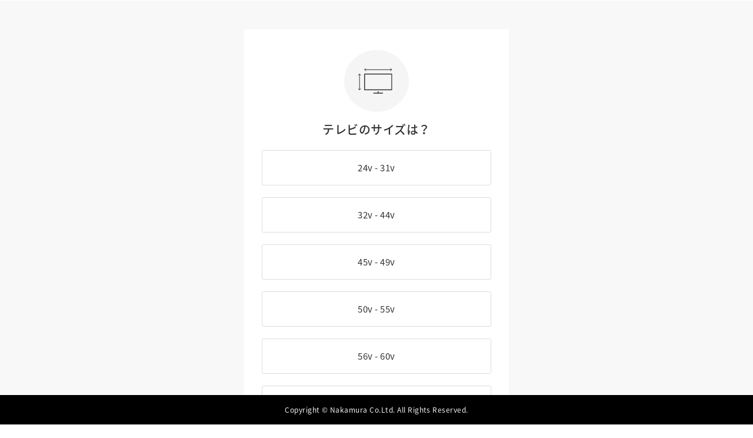

--- FILE ---
content_type: text/html; charset=UTF-8
request_url: https://equals.tokyo/wall_selector/
body_size: 3908
content:
<!doctype html>
<html lang="ja">
<head>
<meta charset="utf-8">
<title>自分WALLをさがそう｜EQUALS（イコールズ）</title>
<meta http-equiv="X-UA-Compatible" content="IE=edge">
<meta name="robots" content="index,follow">
<meta name="format-detection" content="telephone=no"/>
<meta name="viewport" content="width=device-width, initial-scale=1.0" />
<meta name="description" content="壁寄せテレビスタンド「WALL TV STAND V3 / WALL TV STAND V2」、自立型テレビスタンド「WALL TV STAND PRO」へ取り付け可能なテレビを簡単にチェックできます。">
    
<link rel="canonical" href="https://equals.tokyo/wall_selector/">
<link rel="stylesheet" href="common/js/plugins/slickslider/slick.css" type="text/css" media="all">
<link rel="stylesheet" href="common/js/plugins/slickslider/slick-theme.css" type="text/css" media="all">	
<link rel="stylesheet" href="common/css/style.css" type="text/css" media="all">

<script type="text/javascript" src="common/js/jquery.js"></script>
<script type="text/javascript" src="common/js/plugins/jquery.easing.1.3.js"></script>
<script type="text/javascript" src="common/js/plugins/jquery.depend.js"></script>
<script type="text/javascript" src="common/js/plugins/imagesloaded.pkgd.js"></script>
<script type="text/javascript" src="common/js/plugins/slickslider/slick.min.js"></script>
<script type="text/javascript" src="common/js/utils.js"></script>
<script type="text/javascript" src="common/js/contents.js?20260118115417"></script>

<link rel="icon" href="https://equals.itembox.design////item/img/common/favicon.ico">
<link rel="shortcut icon" href="common/images/favicon.ico">
<!-- Global site tag (gtag.js) - Google Analytics -->
<script async src="https://www.googletagmanager.com/gtag/js?id=UA-123916619-1"></script>
<script>
window.dataLayer = window.dataLayer || [];
function gtag(){dataLayer.push(arguments);}
gtag('js', new Date());

gtag('config', 'UA-123916619-1');
</script>

</head>

<body id="page" class="style">
    <div class="wrapper bg_gray">
        <div class="walkthrough sp_width">
            <main class="main">

                <section class="section section_select"><div class="section_inner">
                    
                    <div class="chart">


                        <div class='question question_1' data-qno='1'>
                            <div class="headline">
                                <div class="title_icon">
                                    <img src="common/images/icon/tv_size.svg" alt="">
                                </div>
                                <h2 class="title">テレビのサイズは？</h2>
                            </div>
                            <ul class="items select_block">                                <li class="item" data-id="1">
                                    <a href="#">                                            24v - 31v                                    </a>
                                </li>                                <li class="item" data-id="2">
                                    <a href="#">                                            32v - 44v                                    </a>
                                </li>                                <li class="item" data-id="3">
                                    <a href="#">                                            45v - 49v                                    </a>
                                </li>                                <li class="item" data-id="4">
                                    <a href="#">                                            50v - 55v                                    </a>
                                </li>                                <li class="item" data-id="5">
                                    <a href="#">                                            56v - 60v                                    </a>
                                </li>                                <li class="item" data-id="6">
                                    <a href="#">                                            61v - 65v                                    </a>
                                </li>                                <li class="item" data-id="7">
                                    <a href="#">                                            66v - 80v                                    </a>
                                </li>                                <li class="item" data-id="8">
                                    <a href="#">                                            81v - 100v                                    </a>
                                </li>                            </ul>
                        </div>                        <div class='question question_2' data-qno='2'>
                            <div class="headline">
                                <div class="title_icon">
                                    <img src="common/images/icon/living.svg" alt="">
                                </div>
                                <h2 class="title">どんなスタイルで視聴しますか？</h2>
                            </div>
                            <ul class="items select_block">                                <li class="item" data-id="1">
                                    <a href="#">                                        <div class="icon">
                                            <img src="common/images/icon/icon_zaisu.svg" alt="">
                                        </div>                                            床にすわって                                    </a>
                                </li>                                <li class="item" data-id="2">
                                    <a href="#">                                        <div class="icon">
                                            <img src="common/images/icon/icon_sofa.svg" alt="">
                                        </div>                                            ソファーで                                    </a>
                                </li>                                <li class="item" data-id="3">
                                    <a href="#">                                        <div class="icon">
                                            <img src="common/images/icon/icon_dining.svg" alt="">
                                        </div>                                            ダイニングで                                    </a>
                                </li>                                <li class="item" data-id="4">
                                    <a href="#">                                        <div class="icon">
                                            <img src="common/images/icon/icon_kitchen.svg" alt="">
                                        </div>                                            キッチンで                                    </a>
                                </li>                                <li class="item" data-id="5">
                                    <a href="#">                                        <div class="icon">
                                            <img src="common/images/icon/icon_desk.svg" alt="">
                                        </div>                                            デスクで                                    </a>
                                </li>                                <li class="item" data-id="6">
                                    <a href="#">                                        <div class="icon">
                                            <img src="common/images/icon/icon_bed.svg" alt="">
                                        </div>                                            ベッドで                                    </a>
                                </li>                                <li class="item" data-id="7">
                                    <a href="#">                                        <div class="icon">
                                            <img src="common/images/icon/icon_office.svg" alt="">
                                        </div>                                            オフィスで                                    </a>
                                </li>                            </ul>
                        </div>                        <div class='question question_3' data-qno='3'>
                            <div class="headline">
                                <div class="title_icon">
                                    <img src="common/images/icon/floor_plan.svg" alt="">
                                </div>
                                <h2 class="title">どこに置きますか？</h2>
                            </div>
                            <ul class="items select_block">                                <li class="item" data-id="1">
                                    <a href="#">                                        <div class="img">
                                            <img src="common/images/place/wall.jpg" alt="">
                                        </div>                                            壁の前                                    </a>
                                </li>                                <li class="item" data-id="2">
                                    <a href="#">                                        <div class="img">
                                            <img src="common/images/place/corner.jpg" alt="">
                                        </div>                                            コーナーや壁から<br>5cm以上離れるところ                                    </a>
                                </li>                                <li class="item" data-id="3">
                                    <a href="#">                                        <div class="img">
                                            <img src="common/images/place/window.jpg" alt="">
                                        </div>                                            窓の前                                    </a>
                                </li>                            </ul>
                        </div>                        <div class='question question_4' data-qno='4'>
                            <div class="headline">
                                <div class="title_icon">
                                    <img src="common/images/icon/base.svg" alt="">
                                </div>
                                <h2 class="title">ベースはどれがいいですか？</h2>
                            </div>
                            <ul class="items select_block">                                <li class="item" data-id="1">
                                    <a href="#">                                        <div class="img">
                                            <img src="common/images/base/select/square.png" alt="">
                                        </div>                                        <div class="txt">                                            シンプルなスクエアベース（キャスター付き）                        </div>                                    </a>
                                </li>                                <li class="item" data-id="2">
                                    <a href="#">                                        <div class="img">
                                            <img src="common/images/base/select/square.png" alt="">
                                        </div>                                        <div class="txt">                                            シンプルなスクエアベース                        </div>                                    </a>
                                </li>                                <li class="item" data-id="3">
                                    <a href="#">                                        <div class="img">
                                            <img src="common/images/base/select/caster.jpg" alt="">
                                        </div>                                        <div class="txt">                                            スクエアベース<br>（キャスター付き）                        </div>                                    </a>
                                </li>                                <li class="item" data-id="4">
                                    <a href="#">                                        <div class="img">
                                            <img src="common/images/base/select/square_caster.png" alt="">
                                        </div>                                        <div class="txt">                                            スクエアベース<br>（ハンドル・キャスター付き）                        </div>                                    </a>
                                </li>                                <li class="item" data-id="5">
                                    <a href="#">                                        <div class="img">
                                            <img src="common/images/base/select/stand_on.png" alt="">
                                        </div>                                        <div class="txt">                                            コーナー兼用自立ベース                        </div>                                    </a>
                                </li>                                <li class="item" data-id="8">
                                    <a href="#">                                        <div class="img">
                                            <img src="common/images/base/select/3d.png" alt="">
                                        </div>                                        <div class="txt">                                            薄型3Dベース                        </div>                                    </a>
                                </li>                                <li class="item" data-id="9">
                                    <a href="#">                                        <div class="img">
                                            <img src="common/images/base/select/3d_large.png" alt="">
                                        </div>                                        <div class="txt">                                            薄型3Dベース<br>（ロータイプより低く設置可能）                        </div>                                    </a>
                                </li>                                <li class="item" data-id="10">
                                    <a href="#">                                        <div class="img">
                                            <img src="common/images/base/select/compact_3d_base.png" alt="">
                                        </div>                                        <div class="txt">                                            コンパクトな薄型3Dベース                        </div>                                    </a>
                                </li>                                <li class="item" data-id="11">
                                    <a href="#">                                        <div class="img">
                                            <img src="common/images/base/select/round.png" alt="">
                                        </div>                                        <div class="txt">                                            丸型ベース<br>（キャスター付き）                        </div>                                    </a>
                                </li>                                <li class="item" data-id="12">
                                    <a href="#">                                        <div class="img">
                                            <img src="common/images/base/select/round_large.png" alt="">
                                        </div>                                        <div class="txt">                                            丸型ベース<br>（キャスター付き）                                            <span class="caption">※大型テレビ対応（〜80V）</span>                        </div>                                    </a>
                                </li>                                <li class="item" data-id="13">
                                    <a href="#">                                        <div class="img">
                                            <img src="common/images/base/select/with_tv_stand.png" alt="">
                                        </div>                                        <div class="txt">                                            テレビ台等と一緒に使う<br>&nbsp;&nbsp;極薄タイプ                        </div>                                    </a>
                                </li>                                <li class="item" data-id="14">
                                    <a href="#">                                        <div class="img">
                                            <img src="common/images/base/select/with_storage.png" alt="">
                                        </div>                                        <div class="txt">                                            スタンド・収納ラック一体型<br>（キャスター付き）                        </div>                                    </a>
                                </li>                                <li class="item" data-id="15">
                                    <a href="#">                                        <div class="img">
                                            <img src="common/images/base/select/frame.png" alt="">
                                        </div>                                        <div class="txt">                                            薄型3Dベース+２本脚の<br>&nbsp;&nbsp;スクエアフォルム                        </div>                                    </a>
                                </li>                            </ul>
                        </div>                        <div class="result">
                            <ul class="items">                                <li class="item" data-id="1">
                                    <div class="match_wall_box">
                                        <div class="txt_block">
                                            <p class="lead">あなたに合うWALLは</p>
                                            <h2 class="title"><img src="common/images/logo/a2_r.svg" alt=""></h2>
                                        </div>
                                        <div class="img_block">
                                            <img src="common/images/model/a2/a2_r_wh.png" alt="">
                                        </div>
                                        <div class="btn">
                                            <a href="https://equals.tokyo/c/wall_tv_stand/a2_low" target="_blank" class="bold">購入する</a>
                                        </div>
                                    </div>
                                    <!-- btn_box -->
<div class="btn_box">
	<p class="lead">取付可能なテレビ機種・設置時の高さを調べる</p>
	<div class="btn color_white btn_tv_check">
		<a href="./wall_tv_check/">テレビ対応表へ</a>
	</div>
</div>

<div class="content content_btn_box">
	<div class="btn color_gray">
		<a href="./">WALLセレクター TOPへ</a>
	</div>
</div>
                                </li>                                <li class="item" data-id="2">
                                    <div class="match_wall_box">
                                        <div class="txt_block">
                                            <p class="lead">あなたに合うWALLは</p>
                                            <h2 class="title"><img src="common/images/logo/a2_h.svg" alt=""></h2>
                                        </div>
                                        <div class="img_block">
                                            <img src="common/images/model/a2/a2_h_wh.png" alt="">
                                        </div>
                                        <div class="btn">
                                            <a href="https://equals.tokyo/c/wall_tv_stand/a2_high" target="_blank" class="bold">購入する</a>
                                        </div>
                                    </div>
                                    <!-- btn_box -->
<div class="btn_box">
	<p class="lead">取付可能なテレビ機種・設置時の高さを調べる</p>
	<div class="btn color_white btn_tv_check">
		<a href="./wall_tv_check/">テレビ対応表へ</a>
	</div>
</div>

<div class="content content_btn_box">
	<div class="btn color_gray">
		<a href="./">WALLセレクター TOPへ</a>
	</div>
</div>
                                </li>                                <li class="item" data-id="3">
                                    <div class="match_wall_box">
                                        <div class="txt_block">
                                            <p class="lead">あなたに合うWALLは</p>
                                            <h2 class="title"><img src="common/images/logo/v2_l.svg" alt=""></h2>
                                        </div>
                                        <div class="img_block">
                                            <img src="common/images/model/v2/v2_l_wh.png" alt="">
                                        </div>
                                        <div class="btn">
                                            <a href="https://equals.tokyo/c/wall_tv_stand/v2_low" target="_blank" class="bold">購入する</a>
                                        </div>
                                    </div>
                                    <!-- btn_box -->
<div class="btn_box">
	<p class="lead">取付可能なテレビ機種・設置時の高さを調べる</p>
	<div class="btn color_white btn_tv_check">
		<a href="./wall_tv_check/">テレビ対応表へ</a>
	</div>
</div>

<div class="content content_btn_box">
	<div class="btn color_gray">
		<a href="./">WALLセレクター TOPへ</a>
	</div>
</div>
                                </li>                                <li class="item" data-id="4">
                                    <div class="match_wall_box">
                                        <div class="txt_block">
                                            <p class="lead">あなたに合うWALLは</p>
                                            <h2 class="title"><img src="common/images/logo/v3_l.svg" alt=""></h2>
                                        </div>
                                        <div class="img_block">
                                            <img src="common/images/model/v3/v3_l_wh.png" alt="">
                                        </div>
                                        <div class="btn">
                                            <a href="https://equals.tokyo/c/wall_tv_stand/v3sw_low" target="_blank" class="bold">購入する</a>
                                        </div>
                                    </div>
                                    <!-- btn_box -->
<div class="btn_box">
	<p class="lead">取付可能なテレビ機種・設置時の高さを調べる</p>
	<div class="btn color_white btn_tv_check">
		<a href="./wall_tv_check/">テレビ対応表へ</a>
	</div>
</div>

<div class="content content_btn_box">
	<div class="btn color_gray">
		<a href="./">WALLセレクター TOPへ</a>
	</div>
</div>
                                </li>                                <li class="item" data-id="5">
                                    <div class="match_wall_box">
                                        <div class="txt_block">
                                            <p class="lead">あなたに合うWALLは</p>
                                            <h2 class="title"><img src="common/images/logo/v5_l.svg" alt=""></h2>
                                        </div>
                                        <div class="img_block">
                                            <img src="common/images/model/v5/v5_l_wh.png" alt="">
                                        </div>
                                        <div class="btn">
                                            <a href="https://equals.tokyo/c/wall_tv_stand/v5_low" target="_blank" class="bold">購入する</a>
                                        </div>
                                    </div>
                                    <!-- btn_box -->
<div class="btn_box">
	<p class="lead">取付可能なテレビ機種・設置時の高さを調べる</p>
	<div class="btn color_white btn_tv_check">
		<a href="./wall_tv_check/">テレビ対応表へ</a>
	</div>
</div>

<div class="content content_btn_box">
	<div class="btn color_gray">
		<a href="./">WALLセレクター TOPへ</a>
	</div>
</div>
                                </li>                                <li class="item" data-id="6">
                                    <div class="match_wall_box">
                                        <div class="txt_block">
                                            <p class="lead">あなたに合うWALLは</p>
                                            <h2 class="title"><img src="common/images/logo/v3_l_b.svg" alt=""></h2>
                                        </div>
                                        <div class="img_block">
                                            <img src="common/images/model/v3/v3_l_b_wh.png" alt="">
                                        </div>
                                        <div class="btn">
                                            <a href="https://equals.tokyo/c/wall_tv_stand/v3sw_low" target="_blank" class="bold">購入する</a>
                                        </div>
                                    </div>
                                    <!-- btn_box -->
<div class="btn_box">
	<p class="lead">取付可能なテレビ機種・設置時の高さを調べる</p>
	<div class="btn color_white btn_tv_check">
		<a href="./wall_tv_check/">テレビ対応表へ</a>
	</div>
</div>

<div class="content content_btn_box">
	<div class="btn color_gray">
		<a href="./">WALLセレクター TOPへ</a>
	</div>
</div>
                                </li>                                <li class="item" data-id="7">
                                    <div class="match_wall_box">
                                        <div class="txt_block">
                                            <p class="lead">あなたに合うWALLは</p>
                                            <h2 class="title"><img src="common/images/logo/v2_h.svg" alt=""></h2>
                                        </div>
                                        <div class="img_block">
                                            <img src="common/images/model/v2/v2_h_wh.png" alt="">
                                        </div>
                                        <div class="btn">
                                            <a href="https://equals.tokyo/c/wall_tv_stand/v2_high" target="_blank" class="bold">購入する</a>
                                        </div>
                                    </div>
                                    <!-- btn_box -->
<div class="btn_box">
	<p class="lead">取付可能なテレビ機種・設置時の高さを調べる</p>
	<div class="btn color_white btn_tv_check">
		<a href="./wall_tv_check/">テレビ対応表へ</a>
	</div>
</div>

<div class="content content_btn_box">
	<div class="btn color_gray">
		<a href="./">WALLセレクター TOPへ</a>
	</div>
</div>
                                </li>                                <li class="item" data-id="8">
                                    <div class="match_wall_box">
                                        <div class="txt_block">
                                            <p class="lead">あなたに合うWALLは</p>
                                            <h2 class="title"><img src="common/images/logo/v3_h.svg" alt=""></h2>
                                        </div>
                                        <div class="img_block">
                                            <img src="common/images/model/v3/v3_l_wh.png" alt="">
                                        </div>
                                        <div class="btn">
                                            <a href="https://equals.tokyo/c/wall_tv_stand/v3sw_high" target="_blank" class="bold">購入する</a>
                                        </div>
                                    </div>
                                    <!-- btn_box -->
<div class="btn_box">
	<p class="lead">取付可能なテレビ機種・設置時の高さを調べる</p>
	<div class="btn color_white btn_tv_check">
		<a href="./wall_tv_check/">テレビ対応表へ</a>
	</div>
</div>

<div class="content content_btn_box">
	<div class="btn color_gray">
		<a href="./">WALLセレクター TOPへ</a>
	</div>
</div>
                                </li>                                <li class="item" data-id="9">
                                    <div class="match_wall_box">
                                        <div class="txt_block">
                                            <p class="lead">あなたに合うWALLは</p>
                                            <h2 class="title"><img src="common/images/logo/v5_h.svg" alt=""></h2>
                                        </div>
                                        <div class="img_block">
                                            <img src="common/images/model/v5/v5_h_wh.png" alt="">
                                        </div>
                                        <div class="btn">
                                            <a href="https://equals.tokyo/c/wall_tv_stand/v5_high" target="_blank" class="bold">購入する</a>
                                        </div>
                                    </div>
                                    <!-- btn_box -->
<div class="btn_box">
	<p class="lead">取付可能なテレビ機種・設置時の高さを調べる</p>
	<div class="btn color_white btn_tv_check">
		<a href="./wall_tv_check/">テレビ対応表へ</a>
	</div>
</div>

<div class="content content_btn_box">
	<div class="btn color_gray">
		<a href="./">WALLセレクター TOPへ</a>
	</div>
</div>
                                </li>                                <li class="item" data-id="10">
                                    <div class="match_wall_box">
                                        <div class="txt_block">
                                            <p class="lead">あなたに合うWALLは</p>
                                            <h2 class="title"><img src="common/images/logo/v3_h_b.svg" alt=""></h2>
                                        </div>
                                        <div class="img_block">
                                            <img src="common/images/model/v3/v3_h_b_wh.png" alt="">
                                        </div>
                                        <div class="btn">
                                            <a href="https://equals.tokyo/c/wall_tv_stand/v3sw_high" target="_blank" class="bold">購入する</a>
                                        </div>
                                    </div>
                                    <!-- btn_box -->
<div class="btn_box">
	<p class="lead">取付可能なテレビ機種・設置時の高さを調べる</p>
	<div class="btn color_white btn_tv_check">
		<a href="./wall_tv_check/">テレビ対応表へ</a>
	</div>
</div>

<div class="content content_btn_box">
	<div class="btn color_gray">
		<a href="./">WALLセレクター TOPへ</a>
	</div>
</div>
                                </li>                                <li class="item" data-id="13">
                                    <div class="match_wall_box">
                                        <div class="txt_block">
                                            <p class="lead">あなたに合うWALLは</p>
                                            <h2 class="title"><img src="common/images/logo/a2_l.svg" alt=""></h2>
                                        </div>
                                        <div class="img_block">
                                            <img src="common/images/model/a2/a2_l_wh.png" alt="">
                                        </div>
                                        <div class="btn">
                                            <a href="https://equals.tokyo/c/wall_tv_stand/a2_large" target="_blank" class="bold">購入する</a>
                                        </div>
                                    </div>
                                    <!-- btn_box -->
<div class="btn_box">
	<p class="lead">取付可能なテレビ機種・設置時の高さを調べる</p>
	<div class="btn color_white btn_tv_check">
		<a href="./wall_tv_check/">テレビ対応表へ</a>
	</div>
</div>

<div class="content content_btn_box">
	<div class="btn color_gray">
		<a href="./">WALLセレクター TOPへ</a>
	</div>
</div>
                                </li>                                <li class="item" data-id="14">
                                    <div class="match_wall_box">
                                        <div class="txt_block">
                                            <p class="lead">あなたに合うWALLは</p>
                                            <h2 class="title"><img src="common/images/logo/v4_f.svg" alt=""></h2>
                                        </div>
                                        <div class="img_block">
                                            <img src="common/images/model/v4/v4_f_wh.png" alt="">
                                        </div>
                                        <div class="btn">
                                            <a href="https://equals.tokyo/c/wall_tv_stand/v4" target="_blank" class="bold">購入する</a>
                                        </div>
                                    </div>
                                    <!-- btn_box -->
<div class="btn_box">
	<p class="lead">取付可能なテレビ機種・設置時の高さを調べる</p>
	<div class="btn color_white btn_tv_check">
		<a href="./wall_tv_check/">テレビ対応表へ</a>
	</div>
</div>

<div class="content content_btn_box">
	<div class="btn color_gray">
		<a href="./">WALLセレクター TOPへ</a>
	</div>
</div>
                                </li>                                <li class="item" data-id="15">
                                    <div class="match_wall_box">
                                        <div class="txt_block">
                                            <p class="lead">あなたに合うWALLは</p>
                                            <h2 class="title"><img src="common/images/logo/v2c_l.svg" alt=""></h2>
                                        </div>
                                        <div class="img_block">
                                            <img src="common/images/model/v2c/v2c_lo_wh_50v.jpg" alt="">
                                        </div>
                                        <div class="btn">
                                            <a href="https://equals.tokyo/c/wall_tv_stand/v2c_low" target="_blank" class="bold">購入する</a>
                                        </div>
                                    </div>
                                    <!-- btn_box -->
<div class="btn_box">
	<p class="lead">取付可能なテレビ機種・設置時の高さを調べる</p>
	<div class="btn color_white btn_tv_check">
		<a href="./wall_tv_check/">テレビ対応表へ</a>
	</div>
</div>

<div class="content content_btn_box">
	<div class="btn color_gray">
		<a href="./">WALLセレクター TOPへ</a>
	</div>
</div>
                                </li>                                <li class="item" data-id="16">
                                    <div class="match_wall_box">
                                        <div class="txt_block">
                                            <p class="lead">あなたに合うWALLは</p>
                                            <h2 class="title"><img src="common/images/logo/v2c_h.svg" alt=""></h2>
                                        </div>
                                        <div class="img_block">
                                            <img src="common/images/model/v2c/v2c_hi_wh_50v.jpg" alt="">
                                        </div>
                                        <div class="btn">
                                            <a href="https://equals.tokyo/c/wall_tv_stand/v2c_high" target="_blank" class="bold">購入する</a>
                                        </div>
                                    </div>
                                    <!-- btn_box -->
<div class="btn_box">
	<p class="lead">取付可能なテレビ機種・設置時の高さを調べる</p>
	<div class="btn color_white btn_tv_check">
		<a href="./wall_tv_check/">テレビ対応表へ</a>
	</div>
</div>

<div class="content content_btn_box">
	<div class="btn color_gray">
		<a href="./">WALLセレクター TOPへ</a>
	</div>
</div>
                                </li>                                <li class="item" data-id="17">
                                    <div class="match_wall_box">
                                        <div class="txt_block">
                                            <p class="lead">あなたに合うWALLは</p>
                                            <h2 class="title"><img src="common/images/logo/v3com.svg" alt=""></h2>
                                        </div>
                                        <div class="img_block">
                                            <img src="common/images/model/v3com/v3com_wh.jpg" alt="">
                                        </div>
                                        <div class="btn">
                                            <a href="https://equals.tokyo/c/wall_tv_stand/v3compact" target="_blank" class="bold">購入する</a>
                                        </div>
                                    </div>
                                    <!-- btn_box -->
<div class="btn_box">
	<p class="lead">取付可能なテレビ機種・設置時の高さを調べる</p>
	<div class="btn color_white btn_tv_check">
		<a href="./wall_tv_check/">テレビ対応表へ</a>
	</div>
</div>

<div class="content content_btn_box">
	<div class="btn color_gray">
		<a href="./">WALLセレクター TOPへ</a>
	</div>
</div>
                                </li>                                <li class="item" data-id="18">
                                    <div class="match_wall_box">
                                        <div class="txt_block">
                                            <p class="lead">あなたに合うWALLは</p>
                                            <h2 class="title"><img src="common/images/logo/with_tv_stand.svg" alt=""></h2>
                                        </div>
                                        <div class="img_block">
                                            <img src="common/images/model/TVB/with_tv_stand.png" alt="">
                                        </div>
                                        <div class="btn">
                                            <a href="https://equals.tokyo/c/wall_tv_stand/slimstand" target="_blank" class="bold">購入する</a>
                                        </div>
                                    </div>
                                    <!-- btn_box -->
<div class="btn_box">
	<p class="lead">取付可能なテレビ機種・設置時の高さを調べる</p>
	<div class="btn color_white btn_tv_check">
		<a href="./wall_tv_check/">テレビ対応表へ</a>
	</div>
</div>

<div class="content content_btn_box">
	<div class="btn color_gray">
		<a href="./">WALLセレクター TOPへ</a>
	</div>
</div>
                                </li>                                <li class="item" data-id="19">
                                    <div class="match_wall_box">
                                        <div class="txt_block">
                                            <p class="lead">あなたに合うWALLは</p>
                                            <h2 class="title"><img src="common/images/logo/with_storage.svg" alt=""></h2>
                                        </div>
                                        <div class="img_block">
                                            <img src="common/images/model/M1c/with_storage.png" alt="">
                                        </div>
                                        <div class="btn">
                                            <a href="https://equals.tokyo/c/wall_tv_stand/wltvw5" target="_blank" class="bold">購入する</a>
                                        </div>
                                    </div>
                                    <!-- btn_box -->
<div class="btn_box">
	<p class="lead">取付可能なテレビ機種・設置時の高さを調べる</p>
	<div class="btn color_white btn_tv_check">
		<a href="./wall_tv_check/">テレビ対応表へ</a>
	</div>
</div>

<div class="content content_btn_box">
	<div class="btn color_gray">
		<a href="./">WALLセレクター TOPへ</a>
	</div>
</div>
                                </li>                                <li class="item" data-id="20">
                                    <div class="match_wall_box">
                                        <div class="txt_block">
                                            <p class="lead">あなたに合うWALLは</p>
                                            <h2 class="title"><img src="common/images/logo/frame.svg" alt=""></h2>
                                        </div>
                                        <div class="img_block">
                                            <img src="common/images/model/FrameST/frame.png" alt="">
                                        </div>
                                        <div class="btn">
                                            <a href="https://equals.tokyo/c/wall_tv_stand/framestand" target="_blank" class="bold">購入する</a>
                                        </div>
                                    </div>
                                    <!-- btn_box -->
<div class="btn_box">
	<p class="lead">取付可能なテレビ機種・設置時の高さを調べる</p>
	<div class="btn color_white btn_tv_check">
		<a href="./wall_tv_check/">テレビ対応表へ</a>
	</div>
</div>

<div class="content content_btn_box">
	<div class="btn color_gray">
		<a href="./">WALLセレクター TOPへ</a>
	</div>
</div>
                                </li>                            </ul>
                        </div>                </div></section>
                
            </main>
        </div>
        <!-- // walkthrough / sp_width -->
        
        <div class="btn_fixed" style="display: none;margin: 0;">
            <div class="back_btn btn color_white">
                <a href="#" class="bold">戻る</a>
            </div>
        </div>
        <!-- // btn_fixed -->
        
        <footer class="footer_wrp">
            <div class="footer_link_wrp">
                <div class="btn color_white">
                    <a href="https://equals.tokyo/">EQUALSトップへ</a>
                </div>
                <div class="contact_info">
                    <p class="contact_title">【問い合わせ先】株式会社ナカムラ</p>
                        MAIL ： <a href="mailto:tvstand@equals.tokyo">tvstand@equals.tokyo</a></p>
                    <p class="contact_times">（平日10:00～17:00）</p>
                </div>
            </div>
            <!-- // footer_link_wrp -->
        
            <div class="footer_txt_wrp">
                <p class="copy">Copyright © Nakamura Co.Ltd. All Rights Reserved.</p>
            </div>
            <!-- // footer_txt_wrp -->
        </footer>
        
    </div>
    <!-- // wrapper -->

</body>
</html>


--- FILE ---
content_type: text/css
request_url: https://equals.tokyo/wall_selector/common/css/style.css
body_size: 13315
content:
@charset "UTF-8";
/*===============================================================
	変数
===============================================================*/
/*　画面左右のマージン　*/
/*　幅　*/
/*	グリッド幅  */
/*	セクション、コンテンツ間のマージン　*/
/*===============================================================
	色
===============================================================*/
.c_red {
  color: #b73737 !important; }

/*===============================================================
	font
===============================================================*/
/* Regular */
@font-face {
  font-family: 'Noto Sans JP';
  font-style: normal;
  font-weight: 500;
  src: local("Noto Sans CJK JP Regular"), url("/wall_selector/common/font/NotoSansCJKjp-Regular_subset.woff") format("woff"); }
/* Medium */
@font-face {
  font-family: 'Noto Sans JP';
  font-style: normal;
  font-weight: 700;
  src: local("Noto Sans CJK JP Medium"), url("/wall_selector/common/font/NotoSansCJKjp-Medium_subset.woff") format("woff"); }
/*===============================================================
	読み込み
===============================================================*/
/*===============================================================
	
	_reset.scss 2021/10/14
	
===============================================================*/
/* 初期化
----------------------------------------------------------------*/
html, body, div, span, applet, object, iframe,
h1, h2, h3, h4, h5, h6, p, blockquote, pre,
abbr, acronym, address, big, cite, code,
del, dfn, em, img, ins, kbd, q, s, samp,
small, strike, strong, sub, sup, tt, var,
b, u, i, center,
dl, dt, dd, ol, ul, li,
fieldset, form, label, legend,
table, caption, tbody, tfoot, thead, tr, th, td,
article, aside, canvas, details, embed,
figure, figcaption, footer, header, hgroup,
menu, nav, output, ruby, section, summary,
time, mark, audio, video {
  margin: 0;
  padding: 0;
  border: 0;
  font-style: normal;
  font-weight: normal;
  font-size: 100%;
  line-height: 1.5;
  vertical-align: baseline;
  outline: none;
  box-sizing: border-box; }

img {
  width: 100%;
  height: auto;
  vertical-align: top;
  border: 0; }

blockquote, q {
  quotes: none; }

blockquote:before, blockquote:after,
q:before, q:after {
  content: '';
  content: none; }

input, textarea {
  margin: 0;
  padding: 0; }

input[type="submit"], textarea {
  font-family: inherit; }

table {
  border-collapse: collapse;
  border-spacing: 0; }

body {
  font-family: 'Hiragino Kaku Gothic Pro','メイリオ','Meiryo','ＭＳ Ｐゴシック',Osaka,sans-serif; }

caption, th, td {
  text-align: left;
  vertical-align: top; }

ul, li {
  list-style: none; }

option {
  padding-right: 1em; }

address, caption {
  font-style: normal;
  font-weight: normal; }

a, a:hover, a:focus {
  outline: none; }

ul a, li a {
  zoom: 1; }

strong {
  font-weight: bold; }

em {
  font-style: italic; }

/* HTML5
----------------------------------------------------------------*/
article, aside, details, figcaption, figure,
footer, header, hgroup, menu, nav, section {
  display: block; }

/*===============================================================
	_mixin.scss
===============================================================*/
/*===============================================================
	ボタン
	@include btn_base(#c00,#000,#fff,#fff,auto);
===============================================================*/
/*===============================================================
	矢印
	@include mx_arw();	
===============================================================*/
/*===============================================================
	三角
	@include mx_sankaku(幅,高さ,色,色hover,向き);	
===============================================================*/
/*===============================================================
	センタリング
	@include mx_margin_center();	
===============================================================*/
/*===============================================================
	斜線の背景
	@include mx_slash($color1,$color2,$width);	
===============================================================*/
/*===============================================================
	グラデーション
	@include mx_grade(色1,色2,向き（横:h / 縦:v）)
===============================================================*/
/*===============================================================
	
	_common.scss 2021/9/24
	
===============================================================*/
/* html/body設定
----------------------------------------------------------------*/
body {
  width: 100%;
  color: #333;
  background: #fff;
  text-align: left;
  -webkit-text-size-adjust: none;
  /* 縦横文字サイズ同じ */
  -webkit-font-smoothing: antialiased;
  font-family: "游ゴシック体", YuGothic, "游ゴシック", "Yu Gothic", 'Noto Sans JP', sans-serif;
  position: relative;
  letter-spacing: .03em; }

a {
  color: #398CD3;
  transition: all 0.3s;
  text-decoration: none; }

a:hover {
  opacity: .7;
  text-decoration: none; }

.overflow_hidden {
  overflow: hidden; }

.fiexed {
  position: fixed; }

.multilinkarea {
  cursor: pointer; }

/* SP */
@media screen and (max-width: 800px) {
  body {
    width: 100%;
    height: auto;
    overflow-y: inherit;
    background: #fff; } }
/*===============================================================
	
	基本文字サイズ、装飾
	
===============================================================*/
h1, h2, h3, h4, h5, h6 {
  line-height: 1.5;
  font-weight: bold; }

div,
p {
  font-size: 16px;
  font-weight: 500;
  line-height: 1.8; }

li {
  font-size: 16px;
  line-height: 1.6; }

sup {
  margin: 0;
  padding: 0;
  font-size: 11px;
  line-height: 15px; }

.sup {
  font-size: 10px;
  vertical-align: top; }

.bold {
  font-weight: bold; }

.small {
  font-size: small; }

.large {
  font-size: large; }

.caption {
  font-size: 12px;
  line-height: 1.5;
  color: #999;
  /* SP */ }
  @media screen and (max-width: 800px) {
    .caption {
      font-size: 3vw;
      line-height: 1.2; } }

.txt_center {
  text-align: center; }

.c_blue {
  color: #398CD3; }

.indent {
  padding-left: 1em;
  text-indent: .5em;
  margin-left: -1.5em; }

.indent_r {
  padding-left: .5em; }

/* SP */
@media screen and (max-width: 800px) {
  h1, h2, h3, h4, h5, h6, p, li, th, td, dt, dd, div {
    line-height: 1.6; }

  div,
  p {
    font-size: 3.8vw;
    line-height: 1.8; }

  li {
    font-size: 3.8vw;
    line-height: 1.6; }

  .sup {
    font-size: 2vw; } }
/*===============================================================
	
	レイアウト
	_rayout.scss

===============================================================*/
.bg_gray {
  background: #f8f8f8; }
  @media screen and (max-width: 800px) {
    .bg_gray {
      background: #fff; } }

.sp_width {
  margin: 0 auto;
  max-width: 450px;
  padding-left: 30px;
  padding-right: 30px; }
  @media screen and (max-width: 800px) {
    .sp_width {
      padding-left: 0;
      padding-right: 0;
      max-width: 100%;
      margin-top: 0; } }

.full_width {
  padding-left: 50px;
  padding-right: 50px; }
  @media screen and (max-width: 800px) {
    .full_width {
      padding-left: 0;
      padding-right: 0; } }

.max_width {
  max-width: 1900px;
  padding-left: 50px;
  padding-right: 50px;
  margin-left: auto;
  margin-right: auto; }
  @media screen and (max-width: 800px) {
    .max_width {
      padding-left: 0;
      padding-right: 0; } }

.wide_width {
  max-width: 1500px;
  padding-left: 50px;
  padding-right: 50px;
  margin-left: auto;
  margin-right: auto; }
  @media screen and (max-width: 800px) {
    .wide_width {
      padding-left: 0;
      padding-right: 0; } }

.content_width {
  max-width: 1300px;
  padding-left: 50px;
  padding-right: 50px;
  margin-left: auto;
  margin-right: auto; }
  @media screen and (max-width: 800px) {
    .content_width {
      padding-left: 0;
      padding-right: 0; } }

.narrow_width {
  max-width: 760px;
  padding-left: 50px;
  padding-right: 50px;
  margin-left: auto;
  margin-right: auto; }
  @media screen and (max-width: 800px) {
    .narrow_width {
      padding-left: 0;
      padding-right: 0; } }

.absolute_full_width {
  margin-left: calc(50% - 50vw);
  margin-right: calc(50% - 50vw); }

/*===============================================================
	
	seciton
	headlineとcontentなど、複数の要素、機能を取りまとめるコンテナ的な親要素。
	幅はsection_innerに記述する
	
===============================================================*/
.section {
  width: 100%; }

.section_select {
  position: relative;
  background: #fff;
  padding: 35px 30px 50px; }
  @media screen and (max-width: 800px) {
    .section_select {
      padding: 8vw 5vw 10vw;
      height: auto;
      overflow: inherit; } }

.tv_check .section_inner {
  padding: 30px 0; }
@media screen and (max-width: 800px) {
  .tv_check .section_inner {
    padding: 5vw; } }

/*===============================================================
	
	content 
	個別のコンテンツ
	
===============================================================*/
.content + .content {
  margin-top: 30px; }

.content + .headline {
  margin-top: 60px; }

.content .content + *,
.content * + .content {
  margin-top: 21px; }

.content_title + .content {
  margin-top: 0; }

.content_desc + .content_select_tv {
  margin-top: 30px; }

/* タブレット以下 */
@media screen and (max-width: 1200px) {
  .content {
    width: 100%;
    margin: 0 auto;
    box-sizing: border-box; } }
/* for tablet */
/* SP向けレイアウトの指定：～736px */
@media screen and (max-width: 800px) {
  .content + .content {
    margin-top: 6vw; }

  .content + .headline {
    margin-top: 10vw; }

  .content .content + *,
  .content * + .content {
    margin-top: 8vw; }

  .content_title + .content {
    margin-top: 0; }

  .content_desc + .content_select_tv {
    margin-top: 4vw; } }
/* for SP */
/*===============================================================
	_grid.scss
===============================================================*/
.grid_wrp {
  display: flex;
  flex-direction: row;
  flex-wrap: wrap;
  justify-content: space-between;
  margin-top: -40px;
  box-sizing: border-box; }
  .grid_wrp .grid {
    box-sizing: border-box;
    margin-top: 40px; }
  .grid_wrp .grid .grid_wrp {
    margin-top: -20px; }
  .grid_wrp .grid .grid {
    margin-top: 20px; }
  .grid_wrp .grid_1_1 {
    width: 100%; }
  .grid_wrp .grid_2_1 {
    width: calc((100% - 40px)/2); }
  .grid_wrp .grid_3_1 {
    width: calc((100% - (40px * 2))/3);
    /* 40px * 2 = 80px */ }
  .grid_wrp .grid_3_2 {
    width: calc(100% - ((100% - (40px * 2))/3) - $grid_margin_pc); }
  .grid_wrp .grid_4_1 {
    width: calc((100% - (40px * 3))/4);
    /* 40px * 3 = 120px */ }
  .grid_wrp .grid_5_1 {
    width: calc((100% - (40px * 2))/5);
    /* 20px * 4 = 80px */ }
  .grid_wrp .grid_6_1 {
    width: calc((100% - (40px * 5))/6);
    /* 50px * 5 = 100px */ }
  .grid_wrp.grid_wrp3:after, .grid_wrp.grid_wrp4:after, .grid_wrp.grid_wrp4:before, .grid_wrp.grid_wrp5:after, .grid_wrp.grid_wrp5:before {
    content: "";
    display: block;
    height: 0;
    order: 1; }
  .grid_wrp.grid_wrp3:after {
    width: calc((100% - (40px * 2))/3); }
  .grid_wrp.grid_wrp4:after, .grid_wrp.grid_wrp4:before {
    width: calc((100% - (40px * 3))/4); }
  .grid_wrp.grid_wrp5:after, .grid_wrp.grid_wrp5:before {
    width: calc((100% - (40px * 2))/5); }
  @media screen and (max-width: 800px) {
    .grid_wrp {
      margin-top: -5vw; }
      .grid_wrp .grid {
        margin-top: 5vw; }
      .grid_wrp .grid .grid_wrp {
        margin-top: -3vw; }
      .grid_wrp .grid .grid {
        margin-top: 3vw; }
      .grid_wrp .grid_1_1 {
        width: 100%; }
      .grid_wrp .grid_2_1 {
        width: 100%; }
      .grid_wrp .grid_3_1 {
        width: calc((100% - 5vw)/2); }
      .grid_wrp .grid_3_2 {
        width: 100%; }
      .grid_wrp .grid_4_1 {
        width: calc((100% - 5vw)/2); }
      .grid_wrp .grid_5_1 {
        width: calc((100% - 5vw)/2); }
      .grid_wrp .grid_6_1 {
        width: calc((100% - 10vw)/3); }
      .grid_wrp.grid_wrp3:after {
        width: calc((100% - 80px)/3); }
      .grid_wrp.grid_wrp4:after, .grid_wrp.grid_wrp4:before {
        width: calc((100% - 120px)/4); }
      .grid_wrp.grid_wrp5:after, .grid_wrp.grid_wrp5:before {
        width: calc((100% - 80px)/5); }
      .grid_wrp .sp_grid_1 {
        width: 100% !important; } }

/*===============================================================
	
	_headline.scss 2021/9/24
	
===============================================================*/
/*-------------------------------------------------------------
	mixin	
-------------------------------------------------------------*/
/*-------------------------------------------------------------
	headline	
-------------------------------------------------------------*/
.headline {
  text-align: center;
  /* SP */ }
  .headline .title {
    font-size: 40px;
    color: #333; }
  .headline .lead {
    font-size: 20px;
    line-height: 1.6; }
  .headline .title + .lead {
    margin-top: 15px; }
  .headline .lead + .title {
    margin-top: 10px; }
  .content * + .headline {
    margin-top: 60px; }
  @media screen and (max-width: 800px) {
    .headline::after {
      width: 2px;
      height: 6vw; }
    .headline .title {
      font-size: 6vw; }
    .headline .lead {
      font-size: 3.5vw;
      line-height: 1.6; }
    .headline .title + .lead {
      margin-top: 3vw; }
    .headline .lead + .title {
      margin-top: 2vw; }
    .content * + .headline {
      margin-top: 10vw; } }

/*-------------------------------------------------------------
	section_select headline	
-------------------------------------------------------------*/
.section_select .headline {
  text-align: center;
  /* SP */ }
  .section_select .headline .title_icon {
    width: 110px;
    padding: 15px;
    background: #f5f5f5;
    border-radius: 50%;
    margin: 0 auto; }
    .section_select .headline .title_icon.icon_tv_size {
      padding: 10px 15px 10px 10px; }
  .section_select .headline .title {
    margin-top: 15px;
    font-size: 20px; }
  @media screen and (max-width: 800px) {
    .section_select .headline .title_icon {
      width: 25vw;
      padding: 3vw; }
      .section_select .headline .title_icon.icon_tv_size {
        padding: 4vw 5vw 4vw 4vw; }
    .section_select .headline .title {
      margin-top: 3vw;
      font-size: 4.5vw; } }

/*-------------------------------------------------------------
	top headline	
-------------------------------------------------------------*/
.top .headline {
  /* SP */
  /* SP_middle */
  /* for SP */ }
  .top .headline .title {
    font-size: 34px;
    letter-spacing: .14em; }
  @media screen and (max-width: 800px) {
    .top .headline .title {
      margin-top: 0;
      font-size: 6vw; } }
  @media only screen and (max-width: 550px) {
    .top .headline {
      padding-top: 5vw; }
      .top .headline .title {
        font-size: 7.5vw;
        letter-spacing: .1em; } }

/*-------------------------------------------------------------
	title	
-------------------------------------------------------------*/
.lv_1 {
  margin-top: 80px; }
  @media screen and (max-width: 800px) {
    .lv_1 {
      margin-top: 14vw; } }

.lv_2 {
  margin-top: 50px; }
  @media screen and (max-width: 800px) {
    .lv_2 {
      margin-top: 10vw; } }

.lv_1 .title {
  font-size: 20px; }
  @media screen and (max-width: 800px) {
    .lv_1 .title {
      font-size: 5vw; } }

.lv_2 .title {
  font-size: 18px; }
  @media screen and (max-width: 800px) {
    .lv_2 .title {
      font-size: 4.5vw; } }

/*===============================================================
	
	_header.scss
	
===============================================================*/
/*===============================================================

	header_wrp
	
===============================================================*/
.header_wrp {
  background: #fff;
  position: fixed;
  top: 0;
  z-index: 999;
  width: 100%;
  /* SP */ }
  .header_wrp + * {
    margin-top: 50px; }
  @media screen and (max-width: 800px) {
    .header_wrp + * {
      margin-top: 50px; } }

/*===============================================================

	header
	
===============================================================*/
.header {
  position: relative;
  display: flex;
  align-items: center;
  padding: 0;
  height: 50px;
  /* SP */ }
  .header .logo {
    width: 100px;
    margin: 0 auto;
    transition: 0.2s ease; }
    .header .logo a {
      display: block;
      line-height: 1; }
    .header .logo img {
      width: 100%;
      height: auto; }
  @media screen and (max-width: 800px) {
    .header {
      height: 50px; }
      .header .logo {
        width: 100px; } }

/*===============================================================
	
	_footer.scss
	
===============================================================*/
/*===============================================================
	
	_footer.scss
	footer 
	
===============================================================*/
.footer_wrp {
  background: #000;
  padding-bottom: 50px;
  /* SP */ }
  .footer_wrp .footer_link_wrp {
    display: flex;
    align-items: center;
    justify-content: center;
    text-align: center;
    flex-direction: column;
    height: 230px;
    background: #333;
    padding-top: 8px; }
    .footer_wrp .footer_link_wrp .contact_info {
      font-size: 14px;
      margin-top: 15px;
      color: #fff; }
      .footer_wrp .footer_link_wrp .contact_info .contact_item {
        margin-top: 2px;
        line-height: 1.6; }
        .footer_wrp .footer_link_wrp .contact_info .contact_item a {
          color: #fff; }
        .footer_wrp .footer_link_wrp .contact_info .contact_item a:hover {
          opacity: .7; }
      .footer_wrp .footer_link_wrp .contact_info .contact_times {
        margin-top: 3px;
        font-size: 13px; }
  .footer_wrp .footer_txt_wrp {
    position: fixed;
    left: 50%;
    bottom: 0;
    transform: translateX(-50%);
    -webkit-transform: translateX(-50%);
    -ms-transform: translateX(-50%);
    width: 100%;
    display: flex;
    align-items: center;
    justify-content: center;
    height: 50px;
    background: #000; }
    .footer_wrp .footer_txt_wrp .copy {
      text-align: center;
      font-size: 12px;
      color: #f3f3f3; }
  @media screen and (max-width: 800px) {
    .footer_wrp {
      padding-bottom: 10vw; }
      .footer_wrp .footer_link_wrp {
        height: 55vw;
        padding-top: 2vw; }
        .footer_wrp .footer_link_wrp .btn {
          width: 80%; }
        .footer_wrp .footer_link_wrp .contact_info {
          margin-top: 3.5vw; }
          .footer_wrp .footer_link_wrp .contact_info .contact_title {
            font-size: 3.5vw; }
          .footer_wrp .footer_link_wrp .contact_info .contact_item {
            font-size: 3.5vw;
            margin-top: .8vw; }
          .footer_wrp .footer_link_wrp .contact_info .contact_times {
            margin-top: 1.2vw;
            font-size: 3.2vw; }
      .footer_wrp .footer_txt_wrp {
        height: 10vw; }
        .footer_wrp .footer_txt_wrp .copy {
          font-size: 3vw; } }

/*===============================================================
	
	_utils.scss
	
===============================================================*/
.align_center {
  text-align: center; }

.align_right {
  text-align: right; }

.align_left {
  text-align: left; }

@media only screen and (max-width: 800px) {
  .sp_align_center {
    text-align: center !important; }

  .sp_align_right {
    text-align: right !important; }

  .sp_align_left {
    text-align: left !important; } }
/* for SP  */
/*===============================================================
	
	フロート関係
	
===============================================================*/
.clear {
  width: 100%;
  overflow: hidden; }

.clearboth {
  clear: both; }

.cf:before,
.cf:after {
  content: " ";
  display: table; }

.cf:after {
  clear: both; }

.cf {
  *zoom: 1; }

.flol {
  float: left; }

.flor {
  float: right; }

/*===============================================================
	
	PC/SP/TABLET
	
===============================================================*/
.tablet {
  display: none; }

.sp {
  display: none; }

.sp_tablet {
  display: none; }

.none {
  display: none !important; }

/* タブレット以下 */
@media screen and (max-width: 1200px) {
  .pc {
    display: none; }

  .tablet,
  .pc_tablet,
  .sp_tablet {
    display: block; } }
/* for tablet max-width: 1070px */
/* SP向けレイアウトの指定：～800px */
@media only screen and (max-width: 800px) {
  .sp {
    display: block; }

  .pc_sp,
  .pc_tablet,
  .tablet {
    display: none; } }
/* for SP max-width: 800px */
/*===============================================================
	
	img fig
	
===============================================================*/
.fig img,
.fitimg img,
.photo img {
  width: 100%;
  height: auto; }

.video {
  position: relative;
  width: 100%;
  padding-top: 56.25%; }

.video iframe {
  position: absolute;
  top: 0;
  right: 0;
  width: 100% !important;
  height: 100% !important; }

/* タブレット以下 */
/* for tablet max-width: 1070px */
/* SP向けレイアウトの指定：～800px */
/* for SP max-width: 800px */
/*===============================================================
	
	マージン
	
===============================================================*/
.mt0 {
  margin-top: 0px !important; }

.mt05 {
  margin-top: 5px; }

.mt10 {
  margin-top: 10px; }

.mt15 {
  margin-top: 15px; }

.mt20 {
  margin-top: 20px; }

.mt25 {
  margin-top: 25px; }

.mt30 {
  margin-top: 30px; }

.mt40 {
  margin-top: 40px; }

.mt50 {
  margin-top: 50px; }

.mt60 {
  margin-top: 60px; }

.mt70 {
  margin-top: 70px; }

.mt80 {
  margin-top: 80px; }

.mt90 {
  margin-top: 90px; }

.mt100 {
  margin-top: 100px; }

.mb05 {
  margin-bottom: 5px; }

.mb10 {
  margin-bottom: 10px; }

.mb15 {
  margin-bottom: 15px; }

.mb20 {
  margin-bottom: 20px; }

.mb25 {
  margin-bottom: 25px; }

.mb30 {
  margin-bottom: 30px; }

.mb40 {
  margin-bottom: 40px; }

.mb50 {
  margin-bottom: 50px; }

/* タブレット以下 */
@media screen and (max-width: 1200px) {
  .mt0 {
    margin-top: 0px !important; }

  .mt05 {
    margin-top: 0.47vw; }

  .mt10 {
    margin-top: 0.93vw; }

  .mt15 {
    margin-top: 1.40vw; }

  .mt20 {
    margin-top: 1.87vw; }

  .mt25 {
    margin-top: 2.34vw; }

  .mt30 {
    margin-top: 2.80vw; }

  .mt40 {
    margin-top: 3.74vw; }

  .mt50 {
    margin-top: 4.67vw; }

  .mt60 {
    margin-top: 5.61vw; }

  .mt70 {
    margin-top: 6.54vw; }

  .mt80 {
    margin-top: 7.48vw; }

  .mt90 {
    margin-top: 8.41vw; }

  .mt100 {
    margin-top: 9.35vw; }

  .mb05 {
    margin-bottom: 0.47vw; }

  .mb10 {
    margin-bottom: 0.93vw; }

  .mb15 {
    margin-bottom: 1.40vw; }

  .mb20 {
    margin-bottom: 1.87vw; }

  .mb25 {
    margin-bottom: 2.34vw; }

  .mb30 {
    margin-bottom: 2.80vw; }

  .mb40 {
    margin-bottom: 3.74vw; }

  .mb50 {
    margin-bottom: 4.67vw; } }
/* for tablet max-width: 1070px */
/* SP向けレイアウトの指定：～800px */
@media screen and (max-width: 800px) {
  .mt0 {
    margin-top: 0px !important; }

  .mt05 {
    margin-top: 0.63vw; }

  .mt10 {
    margin-top: 1.25vw; }

  .mt15 {
    margin-top: 1.88vw; }

  .mt20 {
    margin-top: 2.50vw; }

  .mt25 {
    margin-top: 3.13vw; }

  .mt30 {
    margin-top: 3.75vw; }

  .mt40 {
    margin-top: 5.00vw; }

  .mt50 {
    margin-top: 6.25vw; }

  .mt60 {
    margin-top: 7.50vw; }

  .mt70 {
    margin-top: 8.75vw; }

  .mt80 {
    margin-top: 10.00vw; }

  .mt90 {
    margin-top: 11.25vw; }

  .mt100 {
    margin-top: 12.50vw; }

  .mb05 {
    margin-bottom: 0.63vw; }

  .mb10 {
    margin-bottom: 1.25vw; }

  .mb15 {
    margin-bottom: 1.88vw; }

  .mb20 {
    margin-bottom: 2.50vw; }

  .mb25 {
    margin-bottom: 3.13vw; }

  .mb30 {
    margin-bottom: 3.75vw; }

  .mb40 {
    margin-bottom: 5.00vw; }

  .mb50 {
    margin-bottom: 6.25vw; } }
/* for SP max-width: 800px */
/*===============================================================
	
	fixed
	
===============================================================*/
.fixed {
  position: fixed;
  top: 0; }

.bg_fixed {
  background-attachment: fixed; }

/* タブレット以下 */
@media screen and (max-width: 1200px) {
  .fixed {
    position: fixed;
    top: 0; } }
/* for tablet max-width: 940px */
/* SP向けレイアウトの指定：～800px */
/* for SP */
/*===============================================================
	
	_modal.scss
		
===============================================================*/
.modal_tv_size {
  cursor: pointer;
  transition: all .3s; }
  .modal_tv_size:hover {
    opacity: .7; }

html.modalset {
  overflow: hidden; }

.modal {
  display: none;
  width: 100%;
  height: 100vh;
  height: calc(var(--vh, 1vh) * 100);
  position: fixed;
  left: 0;
  top: 0 !important;
  z-index: 9999; }

.modal_bg {
  position: absolute;
  left: 0;
  top: 0;
  background: rgba(0, 0, 0, 0.5);
  width: 100%;
  height: 100%; }

.modal_content {
  width: 100%;
  height: 100%;
  text-align: center;
  padding: 50px 0;
  overflow: auto;
  -webkit-overflow-scrolling: touch;
  -ms-overflow-style: none;
  overflow: -moz-scrollbars-none; }
  .modal_content::-webkit-scrollbar {
    display: none; }
  .modal_content::after {
    content: '';
    display: inline-block;
    vertical-align: middle;
    height: 100%; }

.modal_body {
  width: 100%;
  max-width: 360px;
  border-radius: 3px;
  display: inline-block;
  vertical-align: middle;
  position: relative; }
  .modal_body.wide {
    width: 70%;
    max-width: 800px; }

.modal_body.horizon {
  max-width: 80%; }

.modal_inner {
  background: #fff;
  border-radius: 3px;
  text-align: left;
  padding: 20px; }
  .modal_inner .txt_block {
    margin-top: 20px; }
    .modal_inner .txt_block .title {
      font-size: 14px;
      line-height: 1.4; }
    .modal_inner .txt_block .text {
      font-size: 14px;
      line-height: 1.4; }
    .modal_inner .txt_block .title + .text {
      margin-top: 3px; }
    .modal_inner .txt_block .text + .title {
      margin-top: 15px; }
  .modal_inner .prats_request {
    margin-top: 10px;
    text-align: center; }
    .modal_inner .prats_request .btn {
      width: 100%;
      margin-top: 15px; }
    .modal_inner .prats_request .corp {
      font-size: 12px;
      line-height: 1.2;
      margin-top: 10px; }

.modal_close {
  position: absolute;
  align-items: center;
  justify-content: center;
  top: -18px;
  right: -18px;
  width: 38px;
  height: 38px;
  background: #333;
  border-radius: 50%;
  cursor: pointer;
  z-index: 10000;
  transition: all .3s; }
  .modal_close::before, .modal_close::after {
    content: "";
    position: absolute;
    top: 50%;
    left: 50%;
    width: 1px;
    height: 22px;
    background: #fff; }
  .modal_close::before {
    transform: translate(-50%, -50%) rotate(45deg); }
  .modal_close::after {
    transform: translate(-50%, -50%) rotate(-45deg); }
  .modal_close:hover {
    background: #555; }

/* SP */
@media screen and (max-width: 800px) {
  .modal_content {
    padding: 50px 0;
    overflow: auto; }

  .modal_body {
    max-width: 80%; }
    .modal_body.wide {
      width: 90%; }
      .modal_body.wide .modal_inner {
        padding: 4vw; }

  .modal_close {
    top: -4vw;
    right: -4vw;
    width: 9vw;
    height: 9vw;
    font-size: 8vw; }
    .modal_close::before, .modal_close::after {
      height: 5vw; }

  .modal_inner {
    padding: 5vw; }
    .modal_inner .txt_block {
      margin-top: 4vw; }
      .modal_inner .txt_block .title {
        font-size: 3.5vw; }
      .modal_inner .txt_block .text {
        font-size: 3.5vw; }
      .modal_inner .txt_block .title + .text {
        margin-top: .8vw; }
      .modal_inner .txt_block .text + .title {
        margin-top: 3.6vw; }
    .modal_inner .prats_request {
      margin-top: 2vw; }
      .modal_inner .prats_request .btn {
        margin-top: 3.6vw; }
      .modal_inner .prats_request .corp {
        font-size: 3vw;
        margin-top: 2.5vw; } }
/*===============================================================
	
	_btn.scss
	btn
	
===============================================================*/
.btn {
  width: 334px;
  margin: 0 auto;
  /* SP */ }
  .btn a {
    display: block;
    font-size: 14px;
    line-height: 1.4;
    padding: 18px 0;
    background: #333;
    color: #fff;
    text-align: center;
    border-radius: 3px;
    transition: opacity 0.3s ease-in;
    box-sizing: border-box; }
    .btn a:hover {
      opacity: .7; }
  .btn.color_gray a {
    color: #333;
    background: #f3f3f3; }
    .btn.color_gray a:hover {
      background: #ccc;
      opacity: 1; }
  .btn.color_white a {
    color: #333;
    background: #fff;
    transition: all .3s; }
  .btn + .btn {
    margin-top: 12px; }
  @media screen and (max-width: 800px) {
    .btn {
      width: 100%; }
      .btn a {
        font-size: 3.5vw;
        padding: 4.1vw 0; }
      .btn + .btn {
        margin-top: 3vw; } }

/*===============================================================
	
	btn_fixed
	
===============================================================*/
.btn_fixed {
  background: rgba(190, 190, 190, 0.5);
  display: flex;
  align-items: center;
  justify-content: center;
  margin: 0 calc(50% - 50vw);
  height: 90px;
  width: 100%;
  /* SP */ }
  .btn_fixed .btn a {
    padding: 16px 0; }
    .btn_fixed .btn a:hover {
      opacity: 1;
      background: #f3f3f3; }
  @media screen and (max-width: 800px) {
    .btn_fixed {
      height: 20vw;
      padding: 0 10%; }
      .btn_fixed .btn a {
        padding: 4vw 0; } }

/*===============================================================
	
	btn_start_fixed
	
===============================================================*/
.btn_start_fixed {
  position: fixed;
  left: 0;
  bottom: 0;
  background: #fff;
  padding: 20px 0 30px;
  width: 100%;
  /* SP */
  /* SP_550px以下 */ }
  .btn_start_fixed .btn a {
    padding: 20px 0; }
  @media screen and (max-width: 800px) {
    .btn_start_fixed {
      padding: 5vw 10vw; }
      .btn_start_fixed .btn {
        width: 80%; }
        .btn_start_fixed .btn a {
          font-size: 2.5vw;
          padding: 3vw 0; } }
  @media only screen and (max-width: 550px) {
    .btn_start_fixed {
      width: 100%;
      padding: 5vw 10vw 8vw; }
      .btn_start_fixed .btn {
        width: 100%; }
        .btn_start_fixed .btn a {
          font-size: 3.5vw;
          padding: 5vw 0; } }

/*===============================================================
	
	_btn.scss
	btn_box
	
===============================================================*/
.btn_box {
  padding: 20px 0;
  border-radius: 3px;
  background: #f3f3f3;
  /* SP */ }
  .btn_box .lead {
    font-size: 14px;
    text-align: center; }
  .btn_box .lead + .btn {
    margin-top: 10px; }
  .btn_box .btn a:hover {
    background: #ccc;
    opacity: 1; }
  .btn_box + .content_btn_box {
    margin-top: 10px; }
  @media screen and (max-width: 800px) {
    .btn_box {
      padding: 5vw; }
      .btn_box .lead {
        font-size: 3.5vw; }
      .btn_box .lead + .btn {
        margin-top: 3vw; }
      .btn_box + .content_btn_box {
        margin-top: 6vw;
        padding: 0 5vw; } }

/*===============================================================
	
	_btn.scss
	wall_tv_check_btn
	
===============================================================*/
.wall_tv_check_btn {
  margin-top: 15px;
  background: #f3f3f3;
  padding: 15px 0;
  border-radius: 3px; }
  .wall_tv_check_btn .btn a {
    padding: 10px 0; }

/*===============================================================
	
	_block.scss
	block
	
===============================================================*/
/*-------------------------------------------------------------
	block	
-------------------------------------------------------------*/
.block + .block_title {
  margin-top: 21px; }
.block + .block {
  margin-top: 30px; }
.block + .block_btn {
  margin-top: 30px; }
.block.block_btn + .block_btn {
  margin-top: 15px; }
@media screen and (max-width: 800px) {
  .block + .block_title {
    margin-top: 4.8vw; }
  .block + .block {
    margin-top: 5vw; }
  .block + .block_btn {
    margin-top: 3vw; }
  .block.block_btn + .block_btn {
    margin-top: 1.5vw; }
  .block + .block_search_status {
    margin-top: 5vw; } }

/*-------------------------------------------------------------
	tv_select_block
-------------------------------------------------------------*/
.tv_select_block .label_title {
  padding-bottom: 10px; }
@media screen and (max-width: 800px) {
  .tv_select_block .label_title {
    padding-bottom: 2vw; } }

/*-------------------------------------------------------------
	block_table
-------------------------------------------------------------*/
.block_table + .block_btn {
  margin-top: 20px; }
  @media screen and (max-width: 800px) {
    .block_table + .block_btn {
      margin-top: 5vw; } }

.possible_item + .block_table {
  margin-top: 15px; }
  @media screen and (max-width: 800px) {
    .possible_item + .block_table {
      margin-top: 3.6vw; } }

/*===============================================================
	
	_table.scss
	table
	
===============================================================*/
/*===============================================================
	
	table
	
===============================================================*/
.table {
  width: 100%;
  text-align: left;
  border-collapse: collapse;
  border-spacing: 0;
  font-size: 12px;
  line-height: 1.2;
  border: solid 1px #ddd;
  /* SP */ }
  .table tr:not(:last-of-type) {
    border-bottom: solid 1px #ddd; }
  .table th, .table td {
    padding: 8px 0; }
  .table th {
    vertical-align: middle;
    border-right: solid 1px #ddd; }
  .table + .caption {
    margin-top: 5px; }
  @media screen and (max-width: 800px) {
    .table {
      font-size: 3.2vw; }
      .table th, .table td {
        padding: 2.3vw 0; }
      .table + .caption {
        margin-top: 1.2vw; } }

/*===============================================================
	
	simple_table
	
===============================================================*/
.simple_table {
  /* SP */ }
  .simple_table thead {
    border: solid 1px #bbb;
    background: #ccc; }
    .simple_table thead th, .simple_table thead td {
      padding: 9px 0;
      text-align: center; }
    .simple_table thead th {
      border-right: solid 1px #bbb; }
  .simple_table tbody th {
    width: 24%;
    text-align: center;
    background: #f3f3f3;
    border-right: solid 1px #ddd; }
  .simple_table tbody td {
    text-align: center; }
    .simple_table tbody td .size {
      font-size: 12px; }
    .simple_table tbody td .large {
      font-size: 14px; }
  .simple_table tbody .link {
    text-align: center; }
    .simple_table tbody .link a {
      position: relative;
      color: #333;
      font-weight: bold; }
      .simple_table tbody .link a::after {
        content: '';
        position: absolute;
        bottom: -3px;
        left: 50%;
        transform: translateX(-50%);
        width: 100%;
        height: 1px;
        background-color: #333; }
  @media screen and (max-width: 800px) {
    .simple_table thead th, .simple_table thead td {
      padding: 2.3vw 0; }
    .simple_table tbody th {
      width: 25vw;
      min-width: 25vw; }
    .simple_table tbody td .size {
      font-size: 3.2vw; }
    .simple_table tbody td .large {
      font-size: 3.5vw; }
    .simple_table tbody .link {
      padding-right: 2.5vw; }
      .simple_table tbody .link a {
        font-size: 3.2vw; } }

/*-------------------------------------------------------------
	simple_table column2
-------------------------------------------------------------*/
.simple_table.column2 {
  /* SP */ }
  .simple_table.column2 thead td:first-of-type {
    border-right: solid 1px #bbb; }
  .simple_table.column2 tbody td:first-of-type {
    border-right: solid 1px #ddd; }

/*-------------------------------------------------------------
	simple_table column3
-------------------------------------------------------------*/
.simple_table.column3 {
  table-layout: fixed;
  width: 100%;
  /* SP */ }
  .simple_table.column3 thead td:not(first-of-type) {
    border-left: solid 1px #bbb; }
  .simple_table.column3 tbody td:not(first-of-type) {
    border-left: solid 1px #ddd; }
  .simple_table.column3 tbody .link a {
    letter-spacing: 0; }
  @media screen and (max-width: 800px) {
    .simple_table.column3 {
      display: block;
      overflow-x: scroll;
      white-space: nowrap;
      -webkit-overflow-scrolling: touch; }
      .simple_table.column3 tbody th {
        width: 25vw;
        min-width: 25vw; }
      .simple_table.column3 tbody td {
        width: 30vw;
        min-width: 30vw; } }

/*===============================================================
	
	_slider.scss
	top_slider
	
===============================================================*/
.top_slider {
  max-width: 100%;
  margin: 0 auto;
  /* SP */
  /* SP_middle */ }
  .top_slider .slide {
    width: auto !important;
    margin: 0 7.5px; }
  .top_slider .slick-track {
    display: flex; }
  .top_slider .slick-slide .photo {
    width: 260px;
    height: 195px;
    display: flex;
    justify-content: center;
    align-items: center;
    background: #f3f3f3;
    padding: 0 50px;
    object-fit: cover;
    border-radius: 3px; }
  .top_slider .slick-slide img {
    width: 100%;
    height: auto;
    mix-blend-mode: multiply; }
  .top_slider .slick-active {
    opacity: 1; }
  .top_slider .slick-current {
    opacity: 1; }
  @media screen and (max-width: 800px) {
    .top_slider .slide {
      margin: 0 1vw; }
    .top_slider .slick-slide .photo {
      width: 45vw;
      height: 30vw;
      padding: 0 10vw; } }
  @media only screen and (max-width: 550px) {
    .top_slider .slide {
      margin: 0 1.5vw; }
    .top_slider .slick-slide .photo {
      width: 62vw;
      height: 42vw;
      padding: 0 15vw; } }

/*---------------------------------------------------------------
	slider_left
---------------------------------------------------------------*/
.top_slider.slider_left {
  /* SP */ }

/*---------------------------------------------------------------
	slider_right
---------------------------------------------------------------*/
.top_slider.slider_right {
  margin-top: 15px;
  /* SP */
  /* SP_middle */ }
  @media screen and (max-width: 800px) {
    .top_slider.slider_right {
      margin-top: 2vw; } }
  @media only screen and (max-width: 550px) {
    .top_slider.slider_right {
      margin-top: 3vw; } }

/*===============================================================
	
	_select.scss
	
===============================================================*/
/*===============================================================
	
	デフォルトスタイル打ち消し
	
===============================================================*/
select {
  -webkit-appearance: none;
  -moz-appearance: none;
  appearance: none;
  outline: 0;
  box-sizing: border-box; }

select::-ms-expand {
  display: none; }

/*-------------------------------------------------------------
	プルダウン
-------------------------------------------------------------*/
.select_menu {
  position: relative;
  width: 100%;
  font-size: 14px;
  line-height: 1.4;
  border-radius: 3px;
  border: solid 1px #ddd;
  color: #333;
  padding: 15px;
  cursor: pointer;
  transition: all 0.1s linear;
  /* SP */ }
  .select_menu:focus {
    border-color: #333; }
  @media screen and (max-width: 800px) {
    .select_menu {
      font-size: 3.5vw;
      padding: 3.6vw; } }

/*===============================================================
	
	chart
	
===============================================================*/
.result,
.question {
  display: none; }

.question.active {
  display: block; }

.question {
  /* SP */ }
  .question .item > a {
    font-size: 15px;
    line-height: 1.5;
    text-align: left;
    cursor: pointer;
    border: solid 1px #ddd;
    color: #333;
    background: #fff;
    border-radius: 3px;
    display: flex;
    flex-wrap: wrap;
    align-items: center;
    margin-top: 20px;
    padding: 10px;
    min-height: 60px;
    transition: all .2s;
    box-sizing: border-box; }
    .question .item > a:hover {
      border: solid 1px #333;
      opacity: 1; }
    .question .item > a .icon {
      background: #f8f8f8;
      width: 80px;
      height: 80px;
      padding: 10px;
      border-radius: 3px;
      margin-right: 20px; }
    .question .item > a .img {
      width: 80px;
      height: 80px;
      border-radius: 3px;
      overflow: hidden;
      margin-right: 20px;
      background: #f3f3f3; }
      .question .item > a .img img {
        width: 100%;
        height: 100%;
        object-fit: cover; }
    .question .item > a .txt {
      font-size: 15px;
      line-height: 1.5;
      text-align: left;
      padding-left: 1em;
      text-indent: .5em;
      margin-left: -1.5em; }
    .question .item > a .caption {
      display: block; }
  @media screen and (max-width: 800px) {
    .question .items {
      padding: 5vw 3vw 0;
      margin-top: -2vw; }
    .question .item > a {
      font-size: 3.6vw;
      margin-top: 5vw;
      padding: 2vw;
      min-height: 14vw; }
      .question .item > a .icon {
        width: 19vw;
        height: 19vw;
        padding: 2vw;
        margin-right: 5vw; }
      .question .item > a .img {
        width: 19vw;
        height: 19vw;
        margin-right: 5vw; }
      .question .item > a .txt {
        font-size: 3.6vw; } }

.question.question_1 {
  /* SP */ }
  .question.question_1 .item a {
    justify-content: center; }
  .question.question_1 .headline .title_icon {
    padding: 10px 15px 10px 10px; }
  @media screen and (max-width: 800px) {
    .question.question_1 .headline .title_icon {
      padding: 3vw 4vw 3vw 3vw; } }

.question.question_2 {
  /* SP */ }
  .question.question_2 .headline .title_icon {
    padding: 10px; }
  @media screen and (max-width: 800px) {
    .question.question_2 .headline .title_icon {
      padding: 2.5vw; } }

.question.question_4 .item > a .img {
  background: #ddd; }

.result {
  /* SP */ }
  .result .match_wall_box + .btn_box {
    margin-top: 30px; }
  @media screen and (max-width: 800px) {
    .result {
      padding-bottom: 0; }
      .result .items {
        padding-bottom: 110px; }
      .result .match_wall_box + .btn_box {
        margin-top: 5vw; }
      .result .items {
        padding: 0;
        margin-top: 0; } }

/*===============================================================
	
	_thiscontents.scss
	
===============================================================*/
/*===============================================================
	
	_thiscontents.scss
	walkthrough
	
===============================================================*/
.walkthrough {
  position: relative;
  padding: 0;
  width: 100%;
  min-height: 100vh;
  min-height: calc(var(--vh, 1vh) * 100 - 370px);
  /* SP */ }
  .walkthrough.q1 {
    min-height: calc(var(--vh, 1vh) * 100 - 280px); }
  .walkthrough main {
    width: 100%;
    padding: 50px 0; }
  @media screen and (max-width: 800px) {
    .walkthrough {
      min-height: calc(var(--vh, 1vh) * 100 - 85vw); }
      .walkthrough.q1 {
        min-height: calc(var(--vh, 1vh) * 100 - 65vw); }
      .walkthrough main {
        padding: 0; } }

/*===============================================================
	
	TOP
	
===============================================================*/
.top .walkthrough {
  position: relative;
  width: 100%;
  min-height: 100vh;
  min-height: calc(var(--vh, 1vh) * 100);
  padding: 5vh 0 0; }
  .top .walkthrough main {
    position: absolute;
    top: 50%;
    left: 50%;
    transform: translate(-50%, -50%);
    -webkit-transform: translate(-50%, -50%);
    -ms-transform: translate(-50%, -50%);
    width: 100%;
    padding: 0; }
.top .section_select {
  position: relative;
  background: #fff;
  padding: 0 30px;
  height: 90vh;
  max-height: 1000px; }

.top.js_fix {
  /* SP */ }
  .top.js_fix .bg_gray {
    height: 100%; }
  .top.js_fix .walkthrough {
    padding: 45px 0; }
  .top.js_fix main {
    position: inherit;
    top: 0;
    left: 0;
    transform: none; }
  .top.js_fix .section_select {
    height: calc(800px - 90px); }
  .top.js_fix .btn_start_fixed {
    position: absolute;
    bottom: 0; }
  .top.js_fix .content_top_slider {
    transition: all .3s;
    top: 52%; }
  @media screen and (max-width: 800px) {
    .top.js_fix .walkthrough {
      padding: 0; }
    .top.js_fix .section_select {
      height: 1000px; }
    .top.js_fix .btn_start_fixed {
      position: absolute;
      bottom: 0; }
    .top.js_fix .content_top_slider {
      transition: all .3s;
      top: 50%; } }

/*===============================================================
	
	content_top_slider
	
===============================================================*/
.content_top_slider {
  position: absolute;
  top: 48%;
  left: 50%;
  transform: translate(-50%, -50%);
  -webkit-transform: translate(-50%, -50%);
  -ms-transform: translate(-50%, -50%);
  width: 100%;
  /* SP */ }
  @media screen and (max-width: 800px) {
    .content_top_slider {
      top: 50%; } }

/*===============================================================
	
	match_wall_box
	
===============================================================*/
.match_wall_box {
  padding: 25px 30px;
  border: solid 1px #ddd;
  border-radius: 3px;
  box-sizing: border-box;
  text-align: center;
  /* SP */ }
  .match_wall_box .txt_block .lead {
    font-size: 14px; }
  .match_wall_box .txt_block .title {
    height: 45px;
    margin-top: 5px; }
    .match_wall_box .txt_block .title img {
      width: auto;
      height: 100%; }
  .match_wall_box .img_block {
    margin-top: 8px; }
    .match_wall_box .img_block img {
      width: 80%; }
  .match_wall_box .btn {
    margin-top: 14px;
    width: 100%; }
  @media screen and (max-width: 800px) {
    .match_wall_box {
      margin-top: 3vw;
      padding: 5vw; }
      .match_wall_box .txt_block .lead {
        font-size: 3.5vw; }
      .match_wall_box .txt_block .title {
        height: 11vw;
        margin-top: 1vw; }
      .match_wall_box .img_block {
        margin-top: 2vw; }
      .match_wall_box .btn {
        margin-top: 3.2vw; } }

.item[data-id="6"] .match_wall_box .txt_block .title,
.item[data-id="10"] .match_wall_box .txt_block .title {
  height: 58px;
  /* SP */ }
  @media screen and (max-width: 800px) {
    .item[data-id="6"] .match_wall_box .txt_block .title,
    .item[data-id="10"] .match_wall_box .txt_block .title {
      height: 14vw; } }

/*===============================================================
	
	content_select
	
===============================================================*/
.content_select {
  padding: 30px 0 110px;
  /* SP */ }
  @media screen and (max-width: 800px) {
    .content_select {
      padding: 5vw 3vw 25vw; } }

/*===============================================================
	
	kv
	
===============================================================*/
.kv {
  background: #333;
  background-image: url("/wall_selector/common/images/public/logo_pattern.svg");
  background-repeat: no-repeat;
  background-position: 50% 50%;
  background-size: cover;
  /* SP */ }
  .kv .kv_inner {
    padding: 40px 0 45px;
    max-width: 300px;
    margin: 0 auto; }
  .kv .title {
    position: relative;
    font-size: 30px;
    font-weight: bold;
    letter-spacing: .1em;
    text-align: center;
    color: #fff; }
    .kv .title::after {
      content: '';
      position: absolute;
      bottom: -8px;
      left: 50%;
      transform: translateX(-50%);
      width: 100%;
      height: 2px;
      background-color: #fff; }
  .kv .lead {
    margin-top: 25px;
    color: #fff;
    font-size: 16px;
    font-weight: bold;
    line-height: 1.6; }
  .kv .detail_list {
    margin-top: 15px;
    padding: 12px;
    background: #fff; }
  .kv .detail_list li {
    font-size: 15px; }
  @media screen and (max-width: 800px) {
    .kv .kv_inner {
      padding: 8vw 12vw 10vw;
      max-width: 100%; }
    .kv .title {
      font-size: 7.5vw; }
      .kv .title::after {
        bottom: -2vw; }
    .kv .lead {
      margin-top: 6.5vw;
      font-size: 3.8vw; }
    .kv .detail_list {
      margin-top: 3.6vw;
      padding: 3vw; }
    .kv .detail_list li {
      font-size: 3.6vw; } }

/*===============================================================
	
	content_desc
	
===============================================================*/
.content_desc .text {
  font-weight: 400; }

/*===============================================================
	
	content_select_tv
	
===============================================================*/
.content_select_tv {
  padding-bottom: 30px;
  border-bottom: solid 1px #ddd;
  /* SP */ }
  @media screen and (max-width: 800px) {
    .content_select_tv {
      padding-bottom: 6vw; } }

/*===============================================================
	
	select_maker
	
===============================================================*/
.select_maker_list {
  display: flex;
  flex-wrap: wrap;
  /* SP */ }
  .select_maker_list > :not(:nth-child(3n-2)) {
    margin-left: 10px; }
  .select_maker_list > :nth-child(n+4) {
    margin-top: 10px; }
  .select_maker_list .maker {
    width: calc((100% - 10px * 2) / 3); }
  .select_maker_list .maker input {
    display: none; }
  .select_maker_list .maker label {
    font-size: 14px;
    line-height: 1.4;
    cursor: pointer;
    border: solid 1px #ddd;
    border-radius: 3px;
    display: flex;
    align-items: center;
    justify-content: center;
    padding: 18px 0;
    transition: all .3s; }
  .select_maker_list .maker label:hover {
    border-color: #bbb;
    background: #fdfdfd; }
  .select_maker_list .maker input:checked + label {
    border: solid 1px #333;
    transition: all .1s; }
  .select_maker_list .maker + input[value="other"] {
    display: none; }
  @media screen and (max-width: 800px) {
    .select_maker_list > :not(:nth-child(3n-2)) {
      margin-left: 2.5vw; }
    .select_maker_list > :nth-child(n+4) {
      margin-top: 2.5vw; }
    .select_maker_list .maker {
      width: calc((100% - 2.5vw * 2) / 3); }
    .select_maker_list .maker label {
      font-size: 3.5vw;
      padding: 4vw 0; } }

/*===============================================================
	
	select_wrp
	
===============================================================*/
.select_wrp {
  position: relative;
  /* SP */ }
  .select_wrp::after {
    content: "";
    position: absolute;
    top: 0;
    bottom: 0;
    right: 15px;
    margin: auto;
    border: solid 1px #bbb;
    width: 8px;
    height: 8px;
    border-top: none;
    border-left: none;
    -webkit-transform: rotate(45deg) translate(-1px, -1px);
    transform: rotate(45deg) translate(-1px, -1px);
    -webkit-transition: all 0.3s;
    transition: all 0.3s; }
  @media screen and (max-width: 800px) {
    .select_wrp::after {
      right: 3.6vw;
      width: 2vw;
      height: 2vw; } }

/*===============================================================
	
	content_btn_box
	
===============================================================*/
.content_btn_box {
  padding: 20px 0;
  /* SP */ }
  @media screen and (max-width: 800px) {
    .content_btn_box {
      padding: 5vw 8vw; } }

/*===============================================================
	
	result_box
	
===============================================================*/
.result_box {
  border: solid 1px #ddd;
  padding: 25px;
  /* SP */ }
  @media screen and (max-width: 800px) {
    .result_box {
      padding: 5vw; } }

.result_box.impossible .tv_model .label {
  color: #b73737;
  border: solid 1px #b73737; }

.result_box.possible {
  /* SP */ }
  .result_box.possible .block_txt {
    display: flex;
    justify-content: space-between;
    margin-top: 8px;
    background: #f3f3f3;
    border-radius: 3px;
    padding: 10px 12px; }
    .result_box.possible .block_txt .text {
      display: inline-block;
      font-size: 13px;
      line-height: 1.6; }
    .result_box.possible .block_txt .red {
      color: #E65845; }
    .result_box.possible .block_txt .btn_manual {
      width: 55px;
      position: relative;
      -ms-writing-mode: tb-rl;
      writing-mode: vertical-rl;
      padding-left: 20px; }
      .result_box.possible .block_txt .btn_manual span {
        display: flex;
        justify-content: center;
        align-items: center;
        background: #ccc;
        color: #333;
        font-size: 12px;
        font-weight: bold;
        letter-spacing: .3em;
        width: 100%;
        border-radius: 3px;
        padding: 10px 0 8px;
        transition: all .3s;
        cursor: pointer; }
        .result_box.possible .block_txt .btn_manual span:hover {
          opacity: .7; }
      .result_box.possible .block_txt .btn_manual::before {
        content: '';
        position: absolute;
        top: 0;
        left: 6px;
        width: 1px;
        height: 100%;
        background: #ddd; }
    .result_box.possible .block_txt .caption {
      line-height: 1.4; }
  .result_box.possible .tv_model {
    border-bottom: solid 1px #ddd;
    padding-bottom: 20px; }
    .result_box.possible .tv_model .label {
      color: #3cb5c6;
      border: solid 1px #3cb5c6; }
  @media screen and (max-width: 800px) {
    .result_box.possible .block_txt {
      margin-top: 2.5vw;
      padding: 3vw; }
      .result_box.possible .block_txt .text {
        font-size: 3.4vw; }
      .result_box.possible .block_txt .btn_manual {
        width: 15vw;
        padding-left: 6vw; }
        .result_box.possible .block_txt .btn_manual span {
          font-size: 3vw;
          padding: 2.5vw 0 2vw; }
        .result_box.possible .block_txt .btn_manual::before {
          left: 2.2vw; }
    .result_box.possible .tv_model {
      padding-bottom: 5vw; } }

/*===============================================================
	
	tv_model
	
===============================================================*/
.tv_model {
  text-align: center;
  /* SP */ }
  .tv_model .model_name {
    width: 100%;
    height: 45px; }
    .tv_model .model_name img {
      width: auto;
      height: 100%; }
  .tv_model .model_img {
    margin-top: 5px; }
    .tv_model .model_img img {
      width: 80%; }
  .tv_model .model_result {
    margin-top: 10px; }
    .tv_model .model_result .label {
      display: inline-block;
      font-size: 16px;
      line-height: 1.6;
      font-weight: bold;
      padding: 6px 20px; }
    .tv_model .model_result .caption {
      margin-top: 8px;
      line-height: 1.4; }
  @media screen and (max-width: 800px) {
    .tv_model .model_name {
      height: 11vw; }
    .tv_model .model_img {
      margin-top: 1vw; }
    .tv_model .model_result {
      margin-top: 2.5vw; }
      .tv_model .model_result .label {
        font-size: 3.8vw;
        padding: 1vw 5vw; }
      .tv_model .model_result .caption {
        margin-top: 2vw; } }

/*===============================================================
	
	result_type
	
===============================================================*/
.result_type {
  padding: 20px 0;
  border-bottom: solid 1px #ddd;
  /* SP */ }
  .result_type .block_type {
    padding: 20px;
    background: #f3f3f3;
    display: flex;
    justify-content: space-between; }
    .result_type .block_type .txt_block {
      display: flex;
      flex-direction: column;
      align-items: center;
      width: 40%; }
      .result_type .block_type .txt_block .label {
        width: 100%;
        font-size: 12px;
        line-height: 1.2;
        font-weight: bold;
        padding: 5px 0;
        text-align: center;
        color: #3cb5c6;
        background: #fff;
        border: solid 1px #3cb5c6; }
      .result_type .block_type .txt_block .model_logo {
        min-height: 60px;
        padding: 10px 0;
        display: flex;
        justify-content: center;
        align-items: center; }
        .result_type .block_type .txt_block .model_logo img {
          width: auto;
          height: 100%; }
      .result_type .block_type .txt_block .type {
        width: 100%;
        text-align: center;
        font-size: 12px;
        line-height: 1.2;
        padding: 3px 0;
        color: #fff;
        background: #333; }
      .result_type .block_type .txt_block .desc {
        padding-top: 5px;
        text-align: center;
        font-size: 12px;
        line-height: 1.2; }
        .result_type .block_type .txt_block .desc .caption {
          font-size: 80%;
          letter-spacing: 0;
          line-height: 1;
          color: #333; }
    .result_type .block_type .img_block {
      width: 55%;
      border: solid 1px #ddd; }
      .result_type .block_type .img_block img {
        width: 100%;
        height: 100%;
        object-fit: cover; }
  .result_type .block_table {
    margin-top: 15px; }
  .result_type .block_txt {
    display: flex;
    justify-content: space-between;
    margin-top: 8px;
    background: #f3f3f3;
    border-radius: 3px;
    padding: 10px 12px; }
    .result_type .block_txt .text {
      display: inline-block;
      font-size: 13px;
      line-height: 1.6; }
    .result_type .block_txt .red {
      color: #E65845; }
    .result_type .block_txt .btn_manual {
      width: 15%;
      position: relative;
      -ms-writing-mode: tb-rl;
      writing-mode: vertical-rl;
      padding-left: 20px; }
      .result_type .block_txt .btn_manual span {
        display: flex;
        justify-content: center;
        align-items: center;
        background: #ccc;
        color: #333;
        font-size: 12px;
        font-weight: bold;
        letter-spacing: .3em;
        width: 100%;
        border-radius: 3px;
        padding: 10px 0 8px;
        transition: all .3s;
        cursor: pointer; }
        .result_type .block_txt .btn_manual span:hover {
          opacity: .7; }
      .result_type .block_txt .btn_manual::before {
        content: '';
        position: absolute;
        top: 0;
        left: 6px;
        width: 1px;
        height: 100%;
        background: #ddd; }
    .result_type .block_txt .caption {
      line-height: 1.4; }
  @media screen and (max-width: 800px) {
    .result_type {
      padding: 5vw 0 4vw; }
      .result_type .block_type {
        padding: 4vw; }
        .result_type .block_type .txt_block .label {
          font-size: 3vw;
          padding: .8vw 0; }
        .result_type .block_type .txt_block .model_logo {
          height: 12vw;
          padding: 2.8vw 0; }
        .result_type .block_type .txt_block .type {
          font-size: 3vw;
          padding: .6vw 0; }
        .result_type .block_type .txt_block .desc {
          padding-top: 1vw;
          font-size: 3vw;
          line-height: 1.2; }
      .result_type .block_table {
        margin-top: 3vw; }
      .result_type .block_txt {
        margin-top: 2.5vw;
        padding: 3vw; }
        .result_type .block_txt .text {
          font-size: 3.4vw; }
        .result_type .block_txt .btn_manual {
          width: 18%;
          padding-left: 6vw; }
          .result_type .block_txt .btn_manual span {
            font-size: 3vw;
            padding: 3vw 0 2.2vw; }
          .result_type .block_txt .btn_manual::before {
            left: 2.2vw; } }

/*===============================================================
	
	result_type
	【type_impossible】
	
===============================================================*/
.result_type.type_impossible .block_type .label {
  color: #b73737;
  border: solid 1px #b73737; }
.result_type.type_impossible .block_table .table tbody td {
  text-align: center; }

/*===============================================================
	mixinテスト
===============================================================*/
.under_line {
  background: linear-gradient(transparent 70%, rgba(255, 0, 0, 0.3) 0%);
  display: inline; }

.under_marker {
  background: linear-gradient(transparent 0%, #ff0 0%);
  display: inline; }

.btn_link {
  width: 300px;
  margin-left: auto;
  margin-right: auto;
  border: solid 1px #000; }
  .btn_link a {
    display: block;
    text-align: center;
    background: #fff;
    color: #000;
    transition: all 0.3s;
    padding: 20px;
    text-decoration: none; }
    @media screen and (max-width: 800px) {
      .btn_link a {
        padding: 3vw; } }
  .btn_link a:hover {
    background: #000;
    color: #fff;
    text-decoration: none; }
  .btn_link a {
    position: relative; }
    .btn_link a::after {
      content: '';
      position: absolute;
      top: 0;
      bottom: 0;
      margin: auto;
      border: solid 1px #000;
      width: 6px;
      height: 6px;
      border-top: none;
      border-left: none;
      transition: all 0.3s;
      right: 10px;
      transform: rotate(-45deg) translate(-1px, -1px); }
    .btn_link a:hover::after {
      border: solid 1px #fff;
      border-top: none;
      border-left: none; }
  @media screen and (max-width: 800px) {
    .btn_link {
      width: 80%; } }

.btn_sankaku {
  width: 300px;
  margin-left: auto;
  margin-right: auto;
  border: solid 1px #000; }
  .btn_sankaku a {
    display: block;
    text-align: center;
    background: #000;
    color: #fff;
    transition: all 0.3s;
    padding: 20px;
    text-decoration: none; }
    @media screen and (max-width: 800px) {
      .btn_sankaku a {
        padding: 3vw; } }
  .btn_sankaku a:hover {
    background: #fff;
    color: #000;
    text-decoration: none; }
  .btn_sankaku a {
    position: relative; }
    .btn_sankaku a::after {
      content: '';
      position: absolute;
      top: 0;
      bottom: 0;
      margin: auto;
      transition: all 0.3s;
      width: 0;
      height: 0;
      border-style: solid;
      left: 10px;
      border-width: 5px 8px 5px 0;
      border-color: transparent #fff transparent transparent; }
    .btn_sankaku a:hover::after {
      border-width: 5px 8px 5px 0;
      border-color: transparent #000 transparent transparent; }
  @media screen and (max-width: 800px) {
    .btn_sankaku {
      width: 80%; } }

.bg_slash {
  background-image: linear-gradient(-45deg, #fff 25%, #eee 25%, #eee 50%, #fff 50%, #fff 75%, #eee 75%, #eee);
  background-size: 5px 5px;
  padding: 30px; }

.bg_grade {
  background: #FF6EC9;
  background: -webkit-linear-gradient(right, #FF6EC9 0%, #5DCAFC 100%);
  background: linear-gradient(to right, #FF6EC9 0%, #5DCAFC 100%);
  filter: progid:DXImageTransform.Microsoft.gradient(startColorstr='#FF6EC9', endColorstr=' #5DCAFC', GradientType=1);
  padding: 30px; }


--- FILE ---
content_type: application/javascript
request_url: https://equals.tokyo/wall_selector/common/js/utils.js
body_size: 19987
content:
/*--------------------------------------------------------------
	2021/10/7
	utils.js
--------------------------------------------------------------*/	

/*--------------------------------------------------------------

	utils_init

--------------------------------------------------------------*/	
window.onload = function(){
	setTimeout(barScrollOut, 100);
};
function utils_init(){
	addEvent();	//　utils.js
	
	thisDevice = getOS();
	
	if(thisDevice == "ios"){
		$("body").addClass("ios");
		window.onorientationchange = tilt;
	}else if(thisDevice == "android"){
		$("body").addClass("android");
		isAndroid = true;
		window.onresize = tilt;
		//Android Firefoxのフォーカス消し
		$('a').focus(function(){this.blur();});
	}
}
function tilt(){
	var orientation = window.orientation;
	if(orientation == 0){
		$("body").addClass("portrait");
		$("body").removeClass("landscape");
	}else{
		$("body").addClass("landscape");
		$("body").removeClass("portrait");
	}
}
function barScrollOut() {
	//ブラウザアドレスバー・検索窓非表示
	if(window.pageYOffset == 0) window.scrollTo(0,1);
}

/*--------------------------------------------------------------

	EVENT

--------------------------------------------------------------*/
function addEvent(){
	scrollToAnchorPosition();
	
	thisResize();
	onScroll();
	$(window).resize(function(){
		thisResize();
	});
	$(window).scroll(function() {
		onScroll();
	});
}

/*--------------------------------------------------------------

	SIZE CHECK

--------------------------------------------------------------*/
function viewSizeCheck(){
	var _device;
	isPC = false;
	isSP = false;
	isTablet = false;
	
	if(tabW < stageW){
		_device = "PC";
		isPC = true;
	}else{
		if(spW < stageW){
			_device = "TABLET";
			isTablet = true;
		}else{
			_device = "SP";
			isSP = true;
		}
	}
	
	if(_device != device){
		device = _device;
		switch (device){
			case "PC":
				restartPC();
				isMobile = false;
			break;
			case "TABLET":
				if(!isMobile) restartMobile();
				restartTablet();
				isMobile = true;
			break;
			case "SP":
				if(!isMobile) restartMobile();
				restartSP();
				isMobile = true;
			break;
		}
		changeDeviceCallBackFunkCall();
	}
}

function restartPC(){
	//trace("restartPC");
}
function restartSP(){
	//trace("restartSP");
}
function restartTablet(){
	//trace("restartTablet");
}
function restartMobile(){
	//trace("restartMobile");
}
/*--------------------------------------------------------------

	一度だけ実行

--------------------------------------------------------------*/
var initAtOnceFunk = [];
function initAtOnce(funk){
	if(jQuery.inArray(funk, initAtOnceFunk) != -1) return;
	initAtOnceFunk.push(funk);
	if(funk != null) this[funk]();
}

/*--------------------------------------------------------------

	SCROLL Callback

--------------------------------------------------------------*/
var scrollCallBackFunk = [];
function addScrollEvent(funk){
	
	if(jQuery.inArray(funk, scrollCallBackFunk) != -1) return;
	scrollCallBackFunk.push(funk);
}
function scrollCallBackFunkCall(){
	var len = scrollCallBackFunk.length;

	for(var i=0;i<len;i++){
			var funk = scrollCallBackFunk[i];
			if(funk != null) this[funk]();
		}
}
function removeScrollEvent(funk){
	var len = scrollCallBackFunk.length;
	var arr = [];
	for(var i=0;i<len;i++){
			var funkname = scrollCallBackFunk[i];
			if(funk != funkname) arr.push(funkname);
		}
	scrollCallBackFunk = arr;
}
/*--------------------------------------------------------------

	RESIZE Callback

--------------------------------------------------------------*/
var resizeCallBackFunk = [];
function addResizeEvent(funk){
	
	if(jQuery.inArray(funk, resizeCallBackFunk) != -1) return;
	resizeCallBackFunk.push(funk);
}
function resizeCallBackFunkCall(){
	var len = resizeCallBackFunk.length;
	
	for(var i=0;i<len;i++){
			var funk = resizeCallBackFunk[i];
			if(funk != null) this[funk]();
		}
}
function removeResizeEvent(funk){
	var len = resizeCallBackFunk.length;
	var arr = [];
	for(var i=0;i<len;i++){
			var funkname = resizeCallBackFunk[i];
			if(funk != funkname) arr.push(funkname);
		}
	resizeCallBackFunk = arr;
}
/*--------------------------------------------------------------

	RESIZE COMPLETE Callback

--------------------------------------------------------------*/
var resizeCompleteCallBackFunk = [];
function addResizeCompleteEvent(funk){
	
	if(jQuery.inArray(funk, resizeCompleteCallBackFunk) != -1) return;
	resizeCompleteCallBackFunk.push(funk);
}
function resizeCompleteCallBackFunkCall(){
	var len = resizeCompleteCallBackFunk.length;
	
	for(var i=0;i<len;i++){
			var funk = resizeCompleteCallBackFunk[i];
			if(funk != null) this[funk]();
		}
}
function removeResizeCompleteEvent(funk){
	var len = resizeCompleteCallBackFunk.length;
	var arr = [];
	for(var i=0;i<len;i++){
			var funkname = resizeCompleteCallBackFunk[i];
			if(funk != funkname) arr.push(funkname);
		}
	resizeCompleteCallBackFunk = arr;
}
/*--------------------------------------------------------------

	デバイス変更 Callback

--------------------------------------------------------------*/
var changeDeviceCallBackFunk = [];
function addChangeDeviceEvent(funk){
	if(jQuery.inArray(funk, changeDeviceCallBackFunk) != -1) return;
	
	changeDeviceCallBackFunk.push(funk);
}
function changeDeviceCallBackFunkCall(){
	trace("length "+changeDeviceCallBackFunk.length);
	var len = changeDeviceCallBackFunk.length;
	
	for(var i=0;i<len;i++){
		var funk = changeDeviceCallBackFunk[i];
		trace("changeDivice: "+funk);
		if(funk != null) this[funk]();
	}
}
function removeChangeDeviceEvent(funk){
	var len = changeDeviceCallBackFunk.length;
	var arr = [];
	for(var i=0;i<len;i++){
			var funkname = changeDeviceCallBackFunk[i];
			if(funk != funkname) arr.push(funkname);
		}
	changeDeviceCallBackFunk = arr;
}
/*--------------------------------------------------------------

	RECT RATIO KEEPER
	
	addRectKeeper(
		container,		//	要素　$('.hoge')
		orgW,			//	元の幅		400
		orgH,			//	元の高さ	300
		maxW,			//	最大横幅	0（未設定の場合は0）
		maxH			//	最大縦幅	0（未設定の場合は0）
		isAutoHeightPC	,	//　PC時にheightをautoにするか？ true/false
		isAutoHeightTab,	//　PC時にheightをautoにするか？ true/false
		isAutoHeightSP,	//　PC時にheightをautoにするか？ true/false
		callback,	//		
	)
	
--------------------------------------------------------------*/
var rectKeepList = [];
function addRectKeeper(container,orgW,orgH,maxW,maxH,isAutoHeightPC,isAutoHeightTab,isAutoHeightSP,callback){
	
	var ratio = orgH/orgW;
	var rectObj = {
		'container':container,
		'isAutoHeightPC':isAutoHeightPC,
		'isAutoHeightTab':isAutoHeightTab,
		'isAutoHeightSP':isAutoHeightSP,
		'orgW':orgW,
		'orgH':orgH,
		'maxW':maxW,
		'maxH':maxH,
		'ratio':ratio,
		'callback':callback
		};
	
	rectKeepList.push(rectObj);
	resizeRectKeeper();
}
function resizeRectKeeper(){
	var len = rectKeepList.length;
	
	for(var i=0;i<len;i++){
		var obj = rectKeepList[i];
		var container = obj.container;
		var isAutoHeightPC = obj.isAutoHeightPC;
		var isAutoHeightTab = obj.isAutoHeightTab;
		var isAutoHeightSP = obj.isAutoHeightSP;
		var orgW = obj.orgW;
		var orgH = obj.orgH;
		var maxW = obj.maxW;
		var maxH = obj.maxH;
		var ratio = obj.ratio;
		var callback = obj.callback;
		
		//var w = (stageW < maxW) ? stageW : maxW;
		//var h = (isSP) ? 'auto' : w*ratio;
		
		var w = stageW;
		if(maxW != 0) w = (stageW < maxW) ? stageW : maxW;
		
		var h = (maxH != 0) ? maxH : w*ratio;
		
		if(isAutoHeightPC && isPC) h = 'auto';
		if(isAutoHeightTab && isTablet) h = 'auto';
		if(isAutoHeightSP && isSP) h = 'auto';
		
		container.css({
			'width':w,
			'height':h
			});
		
		
		if(callback != null) this[callback]();
		
	}//	for
}
function removeRectKeeper(container){
	var len = rectKeepList.length;
	var arr = [];
	for(var i=0;i<len;i++){
			var obj = rectKeepList[i];
			if(container != obj.container){
				arr.push(obj);
			}
		}
	rectKeepList = arr;
}

/*--------------------------------------------------------------

	SCROLL

--------------------------------------------------------------*/
var scTopPos;
function onScroll(){
	//trace("onScroll");
	scTopPos = $(this).scrollTop();
	scrollCallBackFunkCall();
}
/*--------------------------------------------------------------

	RESIZE

--------------------------------------------------------------*/
function thisResize(){
	var _pageSizeArray = ___getPageSize();
	pageW = _pageSizeArray[0];
	pageH = _pageSizeArray[1];
	stageW = _pageSizeArray[2];
	stageH = _pageSizeArray[3];
	
	viewSizeCheck();
	resizeCallBackFunkCall();
	checkResizeComplete();
	resizeRectKeeper();
}
/*--------------------------------------------------------------

	RESIZE COMPLETE

--------------------------------------------------------------*/
var checkResizeTimer;
function checkResizeComplete(){
	clearInterval(checkResizeTimer);
	checkResizeTimer = setInterval( checkResizeTimerComp,100);
	
	//resizeCompleteCallBackFunkCall();
}
function checkResizeTimerComp(){
	clearInterval(checkResizeTimer);
	resizeCompleteCallBackFunkCall();
}
/*--------------------------------------------------------------

	画面サイズ取得

--------------------------------------------------------------*/
function ___getPageSize() {
	var xScroll, yScroll;
	if (window.innerHeight && window.scrollMaxY) {	
		xScroll = window.innerWidth + window.scrollMaxX;
		yScroll = window.innerHeight + window.scrollMaxY;
	} else if (document.body.scrollHeight > document.body.offsetHeight){ // all but Explorer Mac
		xScroll = document.body.scrollWidth;
		yScroll = document.body.scrollHeight;
	} else { // Explorer Mac...would also work in Explorer 6 Strict, Mozilla and Safari
		xScroll = document.body.offsetWidth;
		yScroll = document.body.offsetHeight;
	}
	var windowWidth, windowHeight;
	if (self.innerHeight) {	// all except Explorer
		if(document.documentElement.clientWidth){
			windowWidth = document.documentElement.clientWidth; 
		} else {
			windowWidth = self.innerWidth;
		}
		windowHeight = self.innerHeight;
	} else if (document.documentElement && document.documentElement.clientHeight) { // Explorer 6 Strict Mode
		windowWidth = document.documentElement.clientWidth;
		windowHeight = document.documentElement.clientHeight;
	} else if (document.body) { // other Explorers
		windowWidth = document.body.clientWidth;
		windowHeight = document.body.clientHeight;
	}	
	// for small pages with total height less then height of the viewport
	if(yScroll < windowHeight){
		pageHeight = windowHeight;
	} else { 
		pageHeight = yScroll;
	}
	// for small pages with total width less then width of the viewport
	if(xScroll < windowWidth){	
		pageWidth = xScroll;		
	} else {
		pageWidth = windowWidth;
	}
	arrayPageSize = new Array(pageWidth,pageHeight,windowWidth,windowHeight);
	return arrayPageSize;
};


/*--------------------------------------------------------------

	SMOOTH SCROLL

--------------------------------------------------------------*/
function scrollToAnchorPosition(){
	$('a[href*="#"]').click(function() {
		if (location.pathname.replace(/^\//,'') == this.pathname.replace(/^\//,'') &&　location.hostname == this.hostname) {
			var target = $(this.hash);
			target = target.length && target;
			if (target.length) {
				var sclpos = 0;
				var scldurat = 1000;
				var offH = (isPC) ? 60 : 0;
				var targetOffset = target.offset().top - sclpos-offH;
				if(isMobile) targetOffset -= 50;
				$('html,body').animate({scrollTop: targetOffset}, {duration: scldurat, easing: "easeOutExpo"});
					
				return false;
			}
		}
	});
}	
/*--------------------------------------------------------------

	PAGETOP

--------------------------------------------------------------*/
var isPagetop = false;
function setPagetop(){
	
	if(50 < scTopPos){
		if(!isPagetop) showPagetop();
	}else{
		if(isPagetop) hidePagetop();
	}
	
	//var pos = (isMobile) ? stageH - 50 : stageH - 60;
	
	//$('#btn_pagetop a').css({'top':pos});
	
}

function showPagetop(){
	isPagetop = true;
	trace("showPagetop "+isPagetop);
	
	$('#btn_pagetop a').stop().css({
			'opacity':0,
			'right':-300
	}).animate({
			'opacity':1,
			'right':10
		},{
		'duration': 300,
		'easing': 'linear',
		complete: function(){
		//終了処理
			trace("showPagetopComp "+isPagetop);
		
		}
	});
	
}
function hidePagetop(){
	isPagetop = false;
	
	trace("hidePagetop "+isPagetop);
	
	$('#btn_pagetop a').stop().css({
		'opacity':1,
			'right':10
	}).animate({
			'opacity':1,
			'right':-300
		},{
		'duration': 300,
		'easing': 'linear',
		complete: function(){
		//終了処理
			trace("hidePagetopComp "+isPagetop);
		
		}
	});
}

/*--------------------------------------------------------------

	ブラウザ

--------------------------------------------------------------*/
var getOS = function () {
	var ua = window.navigator.userAgent.toLowerCase();
	var ver = window.navigator.appVersion.toLowerCase();
	var name = 'unknown';

	if (ua.indexOf("win") != -1) {
		name = 'win';
	} else if (ua.indexOf('mac') != -1) {
		name = 'mac';
		if (ua.indexOf('iphone') != -1) name = 'ios';
		if (ua.indexOf('ipad') != -1) name = 'ios';
		if (ua.indexOf("macintosh") > -1 && "ontouchend" in document) name = 'ios';
	} else if (ua.indexOf('ios') != -1) {
		name = 'ios';
	} else if (ua.indexOf('android') != -1) {
		name = 'android';
	} else {
		name = 'other';
	}
	return name;
};

var getBrowser = function () {
	var ua = window.navigator.userAgent.toLowerCase();
	var ver = window.navigator.appVersion.toLowerCase();
	var name = 'unknown';

	if (ua.indexOf("msie") != -1) {
		if (ver.indexOf("msie 6.") != -1) {
			name = 'ie6';
		} else if (ver.indexOf("msie 7.") != -1) {
			name = 'ie7';
		} else if (ver.indexOf("msie 8.") != -1) {
			name = 'ie8';
		} else if (ver.indexOf("msie 9.") != -1) {
			name = 'ie9';
		} else if (ver.indexOf("msie 10.") != -1) {
			name = 'ie10';
		} else {
			name = 'ie';
		}
	} else if (ua.indexOf('trident/7') != -1) {
		name = 'ie11';
	} else if (ua.indexOf('chrome') != -1) {
		name = 'chrome';
	} else if (ua.indexOf('safari') != -1) {
		name = 'safari';
	} else if (ua.indexOf('opera') != -1) {
		name = 'opera';
	} else if (ua.indexOf('firefox') != -1) {
		name = 'firefox';
	}
	return name;
};

var getiOSVer = function () {
	var ua = navigator.userAgent;
	var ver = 'unknown';
	if (/iPhone/.test(ua)) {
		ua.match(/iPhone OS (\w+){1,3}/g);
		var osv = (RegExp.$1.replace(/_/g, '') + '00').slice(0, 3);
		if (osv >= 900) {
			ver = 9;
		} else {
			ver = 8;
		}
	} else if (/iPad/.test(ua)) {
		ua.match(/CPU OS (\w+){1,3}/g);
		var osv = (RegExp.$1.replace(/_/g, '') + '00').slice(0, 3);
		if (osv >= 900) {
			ver = 9;
		} else {
			ver = 8;
		}
	}
	return ver;
};

/*--------------------------------------------------------------

	計算/その他

--------------------------------------------------------------*/
function getComparison(b,c,d){
	return (b*c)/d;
}

function getResizeHeight(originalWidth,originalHeight,nowWidth){
	return (nowWidth*originalHeight)/originalWidth;
}
/*--------------------------------------------------------------

	wait処理
	waitTimer(200,"function_name");
	
--------------------------------------------------------------*/
function waitTimer(time,callback){
	var waitID = setInterval( function(){
		clearInterval(waitID);
		if(callback != null) eval(callback+"()");
	},time);
}
/*--------------------------------------------------------------
	addclassの遅延
	var time = Math.random() * 250 ;
	$('.hoge').delayAddClass("active",time);
	$('.hoge').delayRemoveClass("active",time);
--------------------------------------------------------------*/
$.fn.delayAddClass = function(className,delay){
	return $(this).delay(delay).queue(function(next){
		$(this).addClass(className);
		next();
	});
};
$.fn.delayRemoveClass = function(className,delay){
	return $(this).delay(delay).queue(function(next){
		$(this).removeClass(className);
		next();
	});
}

/*--------------------------------------------------------------
	範囲内のIDを返す。
	getRangeOfnowID（範囲の最小値,範囲の最大値,現在値）
--------------------------------------------------------------*/
function getRangeOfnowID(minID,maxID,nowID){	
	if(minID == 0){
		if(maxID <= nowID) nowID = minID;
		if(nowID < 0) nowID = maxID;
	}else{
		if(maxID < nowID) nowID = minID;
		if(nowID == (minID-1)) nowID = maxID;
	}
	return nowID;
}

/*--------------------------------------------------------------
	2016/8/4
	callBackEvent
--------------------------------------------------------------*/
var callBackFunk = [];
var callBackPhase = [];
function addCallBackEvent(funk,phase){
	
	if(jQuery.inArray(funk, callBackFunk) != -1) return;
	callBackFunk.push(funk);
	callBackPhase.push(phase);
}
function callBackDispatch(thisPhase){
	var len = callBackFunk.length;
	
	for(var i=0;i<len;i++){
			var phase = callBackPhase[i];
			if(phase == thisPhase){
				var funk = callBackFunk[i];
				if(funk != null) this[funk]();
			}
		}
}
function removeModalEvent(funk){
	var len = callBackFunk.length;
	var arr_funk = [];
	var arr_phase = [];
	for(var i=0;i<len;i++){
			var funkname = callBackFunk[i];
			var phasename = callBackPhase[i];
			if(funk != funkname) {
				arr_funk.push(funkname);
				arr_phase.push(funkname);
			}
		}
	callBackFunk = arr_funk;
	callBackPhase = arr_phase;
}


/*--------------------------------------------------------------

	日付けフォーマット

--------------------------------------------------------------*/
var formatDate = function (date, format) {
	var weektabl = new Array("日","月","火","水","木","金","土");
	var week = weektabl[(new Date(date)).getDay()];

	if (!format) format = 'YYYY-MM-DD hh:mm:ss.SSS';
	format = format.replace(/YYYY/g, date.getFullYear());
	format = format.replace(/MM/g, ('0' + (date.getMonth() + 1)).slice(-2));
	format = format.replace(/DD/g, ('0' + date.getDate()).slice(-2));
	format = format.replace(/hh/g, ('0' + date.getHours()).slice(-2));
	format = format.replace(/mm/g, ('0' + date.getMinutes()).slice(-2));
	format = format.replace(/ss/g, ('0' + date.getSeconds()).slice(-2));
	format = format.replace(/W/g, (week));


	if (format.match(/S/g)) {
		var milliSeconds = ('00' + date.getMilliseconds()).slice(-3);
		var length = format.match(/S/g).length;
	for (var i = 0; i < length; i++) format = format.replace(/S/, milliSeconds.substring(i, i + 1));
	}
	return format;
};
/*
 * jQuery hashchange event - v1.3 - 7/21/2010
 * http://benalman.com/projects/jquery-hashchange-plugin/
 * 
 * Copyright (c) 2010 "Cowboy" Ben Alman
 * Dual licensed under the MIT and GPL licenses.
 * http://benalman.com/about/license/
 */
(function($,e,b){var c="hashchange",h=document,f,g=$.event.special,i=h.documentMode,d="on"+c in e&&(i===b||i>7);function a(j){j=j||location.href;return"#"+j.replace(/^[^#]*#?(.*)$/,"$1")}$.fn[c]=function(j){return j?this.bind(c,j):this.trigger(c)};$.fn[c].delay=50;g[c]=$.extend(g[c],{setup:function(){if(d){return false}$(f.start)},teardown:function(){if(d){return false}$(f.stop)}});f=(function(){var j={},p,m=a(),k=function(q){return q},l=k,o=k;j.start=function(){p||n()};j.stop=function(){p&&clearTimeout(p);p=b};function n(){var r=a(),q=o(m);if(r!==m){l(m=r,q);$(e).trigger(c)}else{if(q!==m){location.href=location.href.replace(/#.*/,"")+q}}p=setTimeout(n,$.fn[c].delay)}$.browser.msie&&!d&&(function(){var q,r;j.start=function(){if(!q){r=$.fn[c].src;r=r&&r+a();q=$('<iframe tabindex="-1" title="empty"/>').hide().one("load",function(){r||l(a());n()}).attr("src",r||"javascript:0").insertAfter("body")[0].contentWindow;h.onpropertychange=function(){try{if(event.propertyName==="title"){q.document.title=h.title}}catch(s){}}}};j.stop=k;o=function(){return a(q.location.href)};l=function(v,s){var u=q.document,t=$.fn[c].domain;if(v!==s){u.title=h.title;u.open();t&&u.write('<script>document.domain="'+t+'"<\/script>');u.close();q.location.hash=v}}})();return j})()})(jQuery,this);

--- FILE ---
content_type: image/svg+xml
request_url: https://equals.tokyo/wall_selector/common/images/icon/tv_size.svg
body_size: 638
content:
<?xml version="1.0" encoding="utf-8"?>
<!-- Generator: Adobe Illustrator 26.3.1, SVG Export Plug-In . SVG Version: 6.00 Build 0)  -->
<svg version="1.1" id="_イヤー_2" xmlns="http://www.w3.org/2000/svg" xmlns:xlink="http://www.w3.org/1999/xlink" x="0px"
	 y="0px" viewBox="0 0 300 300" style="enable-background:new 0 0 300 300;" xml:space="preserve">
<style type="text/css">
	.st0{fill:none;}
	.st1{fill:none;stroke:#333333;stroke-width:5;stroke-linecap:round;stroke-linejoin:round;stroke-miterlimit:10;}
	.st2{fill:none;stroke:#333333;stroke-width:3.5;stroke-linecap:round;stroke-linejoin:round;stroke-miterlimit:10;}
</style>
<g>
	<rect class="st0" width="300" height="300"/>
	<g>
		<rect x="87.5" y="108.8" class="st1" width="162.5" height="94.4"/>
		<line class="st1" x1="168.7" y1="223" x2="168.7" y2="213.8"/>
		<line class="st1" x1="141.6" y1="223" x2="195.9" y2="223"/>
	</g>
	<line class="st2" x1="87.8" y1="82.5" x2="249.6" y2="82.5"/>
	<polyline class="st2" points="94.6,75.4 87.8,82.5 94.6,89.6 	"/>
	<polyline class="st2" points="243,89.6 249.6,82.5 243,75.4 	"/>
	<g>
		<line class="st2" x1="57.1" y1="108.8" x2="57.1" y2="203.3"/>
		<polyline class="st2" points="64.2,115.6 57.1,108.8 50,115.6 		"/>
		<polyline class="st2" points="50,196.5 57.1,203.3 64.2,196.5 		"/>
	</g>
</g>
</svg>


--- FILE ---
content_type: image/svg+xml
request_url: https://equals.tokyo/wall_selector/common/images/logo/with_tv_stand.svg
body_size: 1869
content:
<?xml version="1.0" encoding="UTF-8"?>
<svg id="_レイヤー_2" data-name="レイヤー 2" xmlns="http://www.w3.org/2000/svg" viewBox="0 0 110.4 25">
  <defs>
    <style>
      .cls-1 {
        fill: #000;
        stroke-width: 0px;
      }
    </style>
  </defs>
  <path class="cls-1" d="M14.98,10.01c.24,0,.76-.03,1.07-.09v1.72c-.3-.03-.74-.04-1.07-.04h-2.87c-.07,1.36-.33,2.46-.76,3.4-.42.92-1.33,1.93-2.39,2.54l-1.39-1.12c.85-.36,1.68-1.12,2.15-1.89.49-.82.69-1.81.73-2.92h-3.27c-.34,0-.8.03-1.15.06v-1.73c.36.04.77.09,1.15.09h7.79ZM8.72,8.21c-.42,0-.92.03-1.28.06v-1.7c.39.07.87.09,1.26.09h4.77c.4,0,.87-.03,1.29-.09v1.7c-.42-.03-.87-.06-1.29-.06h-4.76Z"/>
  <path class="cls-1" d="M18.41,16.14c.14-.33.16-.56.16-.86v-7.15c0-.5-.06-1.12-.13-1.49h1.86c-.07.5-.11.97-.11,1.49v6.85c1.93-.6,4.58-2.29,6.1-4.36l.85,1.49c-1.63,2.16-4.1,3.74-6.89,4.76-.17.07-.43.16-.72.36l-1.12-1.09Z"/>
  <path class="cls-1" d="M30.68,14.6c0,.57.24.72.77.83.36.06.85.09,1.38.09,1.23,0,3.15-.17,4.13-.46v1.92c-1.12.19-2.92.27-4.23.27-.77,0-1.49-.07-1.99-.16-1.03-.2-1.63-.83-1.63-1.96v-7.19c0-.29-.03-.96-.1-1.38h1.76c-.06.42-.1,1-.1,1.38v2.49c1.4-.39,3.05-.96,4.11-1.46.43-.19.83-.4,1.29-.72l.64,1.68c-.46.21-1,.46-1.39.62-1.2.53-3.11,1.19-4.66,1.6v2.44h.01ZM35.88,8.25c-.24-.54-.6-1.32-.93-1.82l.93-.43c.3.49.73,1.32.95,1.81l-.96.44h.01ZM37.3,5.4c.32.49.74,1.33.96,1.79l-.93.44c-.24-.56-.63-1.32-.96-1.82l.93-.42Z"/>
  <path class="cls-1" d="M46.73,6.98c1.15,1.03,2.54,2.51,3.12,3.61l-1.19,1.02c-.17-.34-.43-.74-.74-1.16-3.07.19-6.3.32-8.47.42l-.09-1.53c.53,0,1.13-.04,1.79-.06.64-1.12,1.32-2.52,1.7-3.65l1.59.56c-.49,1.02-1.07,2.09-1.62,3.02,1.26-.06,2.61-.11,3.94-.19-.37-.42-.76-.79-1.12-1.13l1.07-.9ZM40.6,12h7.74v5.62h-1.49v-.5h-4.83v.52h-1.42v-5.63ZM42.02,13.45v2.22h4.83v-2.22h-4.83Z"/>
  <path class="cls-1" d="M60.83,15.84c0,.82-.16,1.23-.63,1.46-.47.26-1.19.29-2.23.27-.04-.42-.27-1.06-.44-1.46.64.04,1.42.03,1.62.03.21,0,.3-.07.3-.3v-1.92h-2.45v3.57h-1.39v-3.57h-2.36c-.21,1.39-.63,2.81-1.46,3.8-.21-.29-.77-.8-1.09-.99,1.26-1.53,1.38-3.81,1.38-5.6v-4.57h8.77v9.28ZM55.61,12.48v-1.58h-2.18v.23c0,.42,0,.87-.03,1.35h2.22-.01ZM53.42,7.99v1.49h2.18v-1.49h-2.18ZM59.45,7.99h-2.45v1.49h2.45v-1.49ZM59.45,12.48v-1.58h-2.45v1.58h2.45Z"/>
  <path class="cls-1" d="M72.02,7.74c-.1.14-.32.56-.42.82-.4,1.03-1.07,2.44-1.86,3.62,1.17,1.13,2.61,2.82,3.31,3.77l-1.35,1.3c-.77-1.19-1.88-2.54-2.99-3.74-1.26,1.48-2.84,2.85-4.47,3.71l-1.22-1.42c1.91-.8,3.75-2.41,4.87-3.78.79-.99,1.5-2.29,1.76-3.24h-4.03c-.5,0-1.15.09-1.4.09v-1.88c.32.06,1.05.09,1.4.09h4.18c.52,0,1-.09,1.23-.17l.97.8v.03Z"/>
  <path class="cls-1" d="M84.06,8.27c-.13.26-.29.6-.39.93-.32,1.02-.86,2.35-1.63,3.61.44.3.85.6,1.15.85l-1.07,1.55c-.29-.27-.66-.59-1.1-.93-1.06,1.28-2.46,2.46-4.38,3.28l-1.38-1.33c2.11-.72,3.44-1.83,4.43-2.95-.8-.59-1.62-1.12-2.22-1.5l1-1.25c.63.36,1.43.86,2.23,1.39.59-.93,1.06-2.02,1.23-2.81h-3.41c-.83,1.23-1.93,2.49-3.14,3.41l-1.29-1.09c2.09-1.42,3.19-3.24,3.78-4.38.17-.32.43-.92.53-1.39l1.72.59c-.29.46-.59,1.07-.73,1.35h2.44c.37,0,.77-.06,1.03-.14l1.22.83h-.01Z"/>
  <path class="cls-1" d="M90.12,13.71c2.02-1.33,3.57-3.35,4.33-5.13l.93,1.86c-.9,1.78-2.48,3.6-4.4,4.89-1.2.8-2.74,1.55-4.4,1.86l-1-1.75c1.85-.29,3.4-.96,4.54-1.73ZM90.12,9.44l-1.22,1.39c-.62-.74-2.11-2.18-2.97-2.85l1.12-1.32c.83.62,2.38,1.99,3.07,2.78Z"/>
  <path class="cls-1" d="M98.81,9.96c1.58.53,3.87,1.46,4.96,2.06l-.66,1.83c-1.23-.73-3.02-1.49-4.3-1.96v3.74c0,.37.06,1.29.11,1.83h-1.86c.07-.52.11-1.32.11-1.83v-7.59c0-.47-.03-1.12-.11-1.59h1.85c-.04.46-.1,1.05-.1,1.59v1.92ZM101.96,9.37c-.34-.83-.6-1.36-1.05-2.03l1-.47c.33.56.8,1.4,1.07,1.99,0,0-1.03.52-1.03.52ZM103.59,8.62c-.39-.83-.66-1.32-1.1-1.98l.99-.52c.34.53.85,1.36,1.12,1.95,0,0-1,.54-1,.54Z"/>
</svg>

--- FILE ---
content_type: image/svg+xml
request_url: https://equals.tokyo/wall_selector/common/images/logo/v3_h_b.svg
body_size: 3423
content:
<?xml version="1.0" encoding="utf-8"?>
<!-- Generator: Adobe Illustrator 26.5.0, SVG Export Plug-In . SVG Version: 6.00 Build 0)  -->
<svg version="1.1" id="_イヤー_2" xmlns="http://www.w3.org/2000/svg" xmlns:xlink="http://www.w3.org/1999/xlink" x="0px"
	 y="0px" viewBox="0 0 110.4 37.5" style="enable-background:new 0 0 110.4 37.5;" xml:space="preserve">
<style type="text/css">
	.st0{fill:none;}
	.st1{fill:#231815;}
	.st2{fill:none;stroke:#000000;stroke-width:0.6;stroke-miterlimit:10;}
</style>
<rect y="0" class="st0" width="110.4" height="25"/>
<g>
	<rect y="0" class="st0" width="110.4" height="25"/>
	<g>
		<path class="st1" d="M6.3,21.2l-6-17.4h3.3l4.3,14H8l4.3-14h3.2l-6,17.4L6.3,21.2L6.3,21.2z"/>
		<path class="st1" d="M21.6,13.4V11h1.8c0.9,0,1.5-0.2,2.1-0.8c0.5-0.5,0.8-1.1,0.8-1.9c0-0.8-0.3-1.4-0.8-1.8s-1.2-0.7-2.1-0.7
			s-1.5,0.2-2.1,0.7c-0.5,0.4-0.8,1-0.9,1.6h-2.7c0-1.3,0.6-2.5,1.6-3.3c1-0.9,2.4-1.3,4.1-1.3c1.7,0,3.1,0.4,4.1,1.2
			s1.6,1.9,1.6,3.2c0,0.6-0.1,1.1-0.3,1.6s-0.5,0.9-0.8,1.2s-0.7,0.6-1,0.8c-0.4,0.2-0.7,0.3-1.1,0.4v0.2c0.4,0,0.8,0.2,1.2,0.3
			s0.8,0.4,1.2,0.8c0.4,0.3,0.7,0.8,1,1.3c0.2,0.5,0.4,1.1,0.4,1.8c0,1-0.3,2-0.8,2.8c-0.6,0.8-1.3,1.4-2.3,1.8
			c-1,0.4-2,0.6-3.2,0.6c-1.8,0-3.2-0.5-4.3-1.4c-1.1-0.9-1.6-2-1.7-3.4h2.7c0.1,0.6,0.4,1.2,1,1.6c0.6,0.4,1.4,0.6,2.3,0.7
			c1,0,1.9-0.3,2.5-0.8c0.6-0.5,1-1.2,0.9-2.1c0-0.8-0.3-1.5-0.9-2s-1.4-0.8-2.4-0.8L21.6,13.4L21.6,13.4z"/>
	</g>
	<g>
		<path class="st1" d="M56.7,17.3h-1.2v-4h-4.3v4H50V8.6h1.2v3.7h4.3V8.6h1.2V17.3L56.7,17.3z"/>
		<path class="st1" d="M60.2,17.3h-1.2V8.6h1.2V17.3L60.2,17.3z"/>
		<path class="st1" d="M69,11h-1.2c-0.1-0.5-0.3-0.8-0.7-1.1s-0.8-0.4-1.3-0.4c-0.7,0-1.3,0.2-1.7,0.8c-0.4,0.5-0.6,1.2-0.6,2.1v1.2
			c0,0.9,0.2,1.6,0.6,2.1c0.4,0.5,1,0.8,1.7,0.8c0.7,0,1.2-0.2,1.6-0.5c0.4-0.3,0.5-0.8,0.5-1.4v-0.8h-2.2v-1h3.3v1.8
			c0,0.9-0.3,1.6-0.9,2.1c-0.6,0.5-1.4,0.8-2.4,0.8c-1.1,0-2-0.4-2.6-1c-0.6-0.7-0.9-1.7-0.9-2.9v-1.2c0-1.2,0.3-2.1,0.9-2.9
			c0.6-0.7,1.5-1.1,2.6-1.1c0.9,0,1.6,0.2,2.2,0.7C68.6,9.7,68.9,10.3,69,11L69,11z"/>
		<path class="st1" d="M77.8,17.3h-1.2v-4h-4.3v4h-1.2V8.6h1.2v3.7h4.3V8.6h1.2V17.3L77.8,17.3z"/>
		<path class="st1" d="M86,17.3h-1.2V9.7h-2.6V8.7h6.4v1.1H86C86,9.7,86,17.3,86,17.3z"/>
		<path class="st1" d="M93.2,17.3H92v-3.7l-2.9-5h1.3l2.1,3.8h0.1l2.1-3.8h1.3l-2.9,5L93.2,17.3L93.2,17.3z"/>
		<path class="st1" d="M100.6,8.6c0.8,0,1.5,0.2,2,0.8c0.5,0.5,0.8,1.2,0.8,2s-0.2,1.5-0.8,2s-1.2,0.8-2,0.8h-2v3.2h-1.2V8.6H100.6z
			 M102.2,11.4c0-0.5-0.2-1-0.4-1.2s-0.7-0.4-1.2-0.4h-1.9v3.4h1.9c0.5,0,0.9-0.1,1.2-0.4S102.2,11.9,102.2,11.4z"/>
		<path class="st1" d="M110.4,16.3v1h-5.2V8.6h5.2v1.1h-4.1v2.7h3.9v1h-3.9v2.9L110.4,16.3L110.4,16.3z"/>
	</g>
</g>
<g>
	<rect x="1.9" y="25" class="st0" width="106.6" height="12.5"/>
	<g>
		<path class="st1" d="M23.2,33.8v-2.9h-2.9c-0.4,0-0.8,0-1.1,0c-0.1,0-0.1,0-0.1-0.1s0-0.3,0-0.5c0.4,0,0.8,0,1.3,0h2
			c0,0,0.5,0,1.3,0c0.1,0,0.1,0,0.1,0.1l0,0c0,0.5,0,0.9,0,1.2v1.7c0,0.3,0,0.7,0,1.3c0,0.1,0,0.1-0.1,0.1c0,0-0.1,0-0.2,0
			s-0.1,0-0.2,0h-0.1c0,0,0,0,0-0.1v-0.3h-2.9c-0.3,0-0.7,0-1.2,0l0,0c0,0-0.1,0-0.1-0.1s0-0.3,0-0.5c0.3,0,0.8,0,1.4,0L23.2,33.8
			L23.2,33.8z"/>
		<path class="st1" d="M26.4,32c0.4,0,1,0.1,1.8,0.1h2.4c0.6,0,1.1,0,1.7,0l0,0c0,0,0.1,0,0.1,0.1c0,0,0,0.1,0,0.2
			c0,0.1,0,0.1,0,0.2c0,0.1,0,0.1-0.1,0.1l0,0c-0.4,0-1,0-1.7,0h-2.9c-0.3,0-0.6,0-0.9,0c0,0-0.1,0-0.2,0c0,0,0,0-0.1,0
			s-0.1,0-0.1-0.1C26.4,32.5,26.4,32.3,26.4,32L26.4,32z"/>
		<path class="st1" d="M37.8,31.2H39c0.6,0,1,0,1.3,0l0,0c0.1,0,0.1,0,0.1,0.1s0,0.1,0,0.2s0,0.1,0,0.2s0,0.1-0.1,0.1
			c-0.8,0-1.2,0-1.3,0h-1.2c0,0.6-0.1,1-0.2,1.4c-0.1,0.3-0.2,0.6-0.4,0.9c-0.4,0.6-0.9,1.1-1.7,1.5h-0.1c0,0-0.1,0-0.1-0.1
			c-0.1-0.1-0.2-0.2-0.4-0.2c0.8-0.4,1.4-0.9,1.8-1.5c0.3-0.5,0.5-1.2,0.5-2.1h-1.7c-0.3,0-0.7,0-1.1,0l0,0c0,0-0.1,0-0.1-0.1
			s0-0.3,0-0.5c0.3,0,0.8,0,1.3,0h1.7c0-0.5,0-0.9,0-1.2c0-0.4,0-0.6-0.1-0.9c0.3,0,0.5,0,0.7,0.1c0.1,0,0.1,0,0.1,0.1v0.1
			c0,0.1-0.1,0.3-0.1,0.5C37.8,30.4,37.8,30.8,37.8,31.2L37.8,31.2z"/>
		<path class="st1" d="M42.3,32c0.4,0,1,0.1,1.8,0.1h2.4c0.6,0,1.1,0,1.7,0l0,0c0,0,0.1,0,0.1,0.1c0,0,0,0.1,0,0.2
			c0,0.1,0,0.1,0,0.2c0,0.1,0,0.1-0.1,0.1l0,0c-0.4,0-1,0-1.7,0h-2.9c-0.3,0-0.6,0-0.9,0c0,0-0.1,0-0.2,0c0,0,0,0-0.1,0
			s-0.1,0-0.1-0.1S42.3,32.3,42.3,32L42.3,32z"/>
		<path class="st1" d="M56.9,35.2c-0.1,0.1-0.2,0.2-0.2,0.3s-0.1,0.1-0.1,0.1s0,0-0.1,0c-1-0.5-1.8-1-2.4-1.8c0,0.2,0,0.7,0,1.3
			c0,0.4,0,0.7,0,0.8c0,0,0,0-0.1,0h-0.3h-0.1v-2.3h-1.1v2.3l0,0h-0.3h-0.1c0-0.1,0-0.4,0-0.9s0-0.9,0-1.1c-0.3,0.4-0.6,0.7-1.1,1
			c-0.4,0.3-0.7,0.5-1.1,0.7c-0.1,0-0.1,0-0.1,0s-0.1,0-0.1-0.1c-0.1-0.1-0.1-0.2-0.2-0.3c1.1-0.4,1.9-1,2.5-1.7h-0.3h-1.1
			c0,0-0.1,0-0.1-0.1v-0.3c0,0,0-0.1,0.1-0.1h1.1h0.5v-0.8h-1.4h-1c0,0-0.1,0-0.1-0.1V32c0,0,0-0.1,0.1-0.1h1h1.4v-0.7h-0.5h-1.1
			c0,0-0.1,0-0.1-0.1v-0.3c0,0,0-0.1,0.1-0.1h1.1h0.5V30H51h-1c0,0-0.1,0-0.1-0.1v-0.3c0,0,0-0.1,0.1-0.1h1h2.9
			c0.2-0.2,0.3-0.5,0.4-0.7c0-0.1,0.1-0.2,0.1-0.3c0.2,0,0.3,0.1,0.5,0.1c0.1,0,0.1,0,0.1,0.1c0,0,0,0.1-0.1,0.1
			c0,0-0.1,0.1-0.1,0.2c-0.1,0.2-0.2,0.4-0.4,0.6h1.3h1c0,0,0.1,0,0.1,0.1V30c0,0,0,0.1-0.1,0.1h-1h-1.5v0.7h0.4h1.2
			c0,0,0.1,0,0.1,0.1v0.8V32h0.9c0,0,0.1,0,0.1,0.1v0.3c0,0,0,0.1-0.1,0.1h-0.9v0.3v0.8c0,0,0,0.1-0.1,0.1h-1.2h-0.2
			c0.3,0.4,0.8,0.8,1.2,1C55.9,34.8,56.4,35,56.9,35.2L56.9,35.2z M52.5,29.4L52.5,29.4c0,0.1,0,0.1-0.1,0.1l-0.2,0.1h-0.1l0,0
			c-0.1-0.2-0.3-0.5-0.5-0.7l0,0c0,0,0,0,0.1-0.1l0.2-0.1H52l0,0C52.1,28.9,52.3,29.1,52.5,29.4L52.5,29.4z M53.7,30.8v-0.7h-1.1
			v0.7H53.7z M53.7,31.9v-0.7h-1.1v0.7H53.7z M53.7,33.1v-0.8h-1.1v0.8H53.7z M55.4,31.9v-0.7h-1.2v0.7H55.4z M55.4,33.1v-0.8h-1.2
			v0.8H55.4z"/>
		<path class="st1" d="M64.2,29.2v1.2V35c0,0.2-0.1,0.4-0.2,0.5s-0.5,0.2-1,0.2c-0.1,0-0.1,0-0.2,0v-0.1c0-0.1-0.1-0.2-0.1-0.4
			c0.2,0,0.5,0,0.8,0c0.2,0,0.3-0.1,0.3-0.3v-1.7h-2.2v1v1.3c0,0,0,0.1-0.1,0.1h-0.4c0,0-0.1,0-0.1-0.1v-1.3v-1h-2.1
			c0,0.6-0.2,1.1-0.3,1.5c-0.1,0.3-0.3,0.6-0.5,0.9c0,0.1-0.1,0.1-0.1,0.1s-0.1,0-0.1-0.1c-0.1-0.1-0.2-0.2-0.3-0.2
			c0.4-0.5,0.6-1,0.7-1.5c0.1-0.6,0.2-1.3,0.2-2.3v-1.2v-1.2c0,0,0-0.1,0.1-0.1h1.1h3.4L64.2,29.2C64.2,29.1,64.2,29.2,64.2,29.2
			L64.2,29.2z M61,32.8v-1.4h-2.1v0.2c0,0.4,0,0.7,0,1.2H61L61,32.8z M61,31v-1.4h-2.1V31H61z M63.7,31v-1.4h-2.2V31H63.7z
			 M63.7,32.8v-1.4h-2.2v1.4H63.7z"/>
		<path class="st1" d="M71.6,35.7C71.6,35.7,71.6,35.8,71.6,35.7h-0.4h-0.1v-0.5h-3.9v0.5c0,0,0,0-0.1,0h-0.4h-0.1v-2.5v-1.5v-1.9
			c0,0,0-0.1,0.1-0.1h1.1h0.5c0.1-0.2,0.2-0.5,0.3-0.8c0-0.1,0.1-0.2,0.1-0.4c0.2,0,0.3,0,0.5,0.1c0.1,0,0.1,0,0.1,0.1
			c0,0,0,0,0,0.1c-0.1,0.1-0.1,0.1-0.1,0.2c-0.1,0.3-0.2,0.5-0.3,0.7h1.6h1.1c0,0,0.1,0,0.1,0.1v1.7v1.6L71.6,35.7L71.6,35.7z
			 M71.1,31.4v-1.2h-3.9v1.2H71.1z M71.1,33.1v-1.2h-3.9v1.2H71.1z M71.1,34.8v-1.3h-3.9v1.3H71.1z"/>
		<path class="st1" d="M80.6,35.3C80.6,35.3,80.6,35.4,80.6,35.3h-1.1h-4.8h-1c0,0-0.1,0-0.1-0.1v-0.4c0,0,0-0.1,0.1-0.1h1h2.8
			c0.4-0.9,0.7-1.8,0.9-2.8c0.1-0.3,0.1-0.6,0.2-0.8c0.2,0.1,0.4,0.1,0.6,0.2c0.1,0,0.1,0,0.1,0.1c0,0,0,0.1-0.1,0.1
			s-0.1,0.2-0.2,0.4c-0.3,1-0.7,2-1,2.9h1.6h1c0,0,0.1,0,0.1,0.1C80.6,34.9,80.6,35.3,80.6,35.3z M80.2,30.7L80.2,30.7H79h-3.9H74
			c0,0-0.1,0-0.1-0.1v-0.4c0,0,0-0.1,0.1-0.1h1.1h1.6v-0.7c0-0.4,0-0.6-0.1-0.8c0.2,0,0.4,0,0.6,0c0.1,0,0.1,0,0.1,0.1v0.1
			c0,0.1-0.1,0.2-0.1,0.5V30H79h1.1c0,0,0.1,0,0.1,0.1C80.2,30.3,80.2,30.7,80.2,30.7z M76.3,34.1L76.3,34.1
			C76.3,34.2,76.3,34.2,76.3,34.1l-0.4,0.2h-0.1c0,0-0.1,0-0.1-0.1c-0.2-0.9-0.4-1.9-0.8-2.8l0,0c0,0,0,0,0.1-0.1l0.3-0.1h0.1l0,0
			C75.9,32.3,76.1,33.2,76.3,34.1L76.3,34.1z"/>
		<path class="st1" d="M81.8,32.8c0.2-0.1,0.5-0.4,0.8-0.7c0.2-0.2,0.6-0.6,1.1-1.2c0.2-0.2,0.3-0.3,0.5-0.3s0.3,0.1,0.5,0.2
			c1,0.9,2.3,1.8,3.7,2.6l0.1,0.1c0,0,0,0,0,0.1c-0.1,0.2-0.2,0.3-0.2,0.4h-0.1c0,0,0,0-0.1,0c-1.3-0.9-2.5-1.8-3.6-2.7
			c-0.1-0.1-0.1-0.1-0.2-0.1s-0.1,0-0.2,0.1c-0.3,0.3-0.8,0.8-1.3,1.4c-0.2,0.2-0.3,0.3-0.3,0.4l-0.1,0.1h-0.1
			C82.1,33.1,82,33,81.8,32.8z M86,30.3l0.3-0.2c0,0,0,0,0.1,0c0,0,0,0,0.1,0c0.3,0.2,0.6,0.5,0.9,1l0,0l0,0l-0.2,0.2c0,0,0,0-0.1,0
			c0,0,0,0-0.1,0C86.7,30.9,86.4,30.5,86,30.3L86,30.3z M86.7,29.8l0.2-0.2c0,0,0,0,0.1,0s0,0,0,0c0.4,0.3,0.7,0.6,0.9,0.9l0,0l0,0
			l-0.2,0.2l0,0c0,0,0,0-0.1,0C87.4,30.4,87.1,30,86.7,29.8L86.7,29.8z"/>
		<path class="st1" d="M90,32c0.4,0,0.9,0.1,1.8,0.1h2.4c0.6,0,1.1,0,1.7,0l0,0c0.1,0,0.1,0,0.1,0.1c0,0,0,0.1,0,0.2
			c0,0.1,0,0.1,0,0.2c0,0.1,0,0.1-0.1,0.1l0,0c-0.4,0-1,0-1.7,0h-2.9c-0.3,0-0.6,0-0.9,0c0,0-0.1,0-0.2,0h-0.1c-0.1,0-0.1,0-0.1-0.1
			C90,32.5,90,32.3,90,32L90,32z"/>
		<path class="st1" d="M101.6,32.4c0.8,0.6,1.6,1.3,2.3,2l0.1,0.1c0,0,0,0-0.1,0.1s-0.2,0.2-0.3,0.3h-0.1h-0.1
			c-0.6-0.7-1.4-1.4-2.2-2c-0.9,0.9-1.8,1.7-2.8,2.2c-0.1,0-0.1,0-0.1,0h-0.1c-0.1-0.1-0.2-0.2-0.4-0.3c1.1-0.5,2.1-1.3,2.9-2.1
			c0.6-0.6,1.1-1.3,1.5-2.1h-2.4c-0.3,0-0.7,0-1.1,0c-0.1,0-0.1,0-0.1-0.1s-0.1-0.3-0.1-0.5c0.3,0,0.7,0,1.2,0h2.3
			c0.2,0,0.4,0,0.4-0.1c0,0,0,0,0.1,0h0.1c0.1,0.1,0.2,0.2,0.3,0.3c0,0,0,0,0,0.1c0,0,0,0.1-0.1,0.1c-0.1,0.1-0.2,0.2-0.2,0.3
			C102.4,31.3,102,31.9,101.6,32.4L101.6,32.4z"/>
	</g>
	<g>
		<line class="st2" x1="7.7" y1="32.3" x2="13.2" y2="32.3"/>
		<line class="st2" x1="10.5" y1="35.1" x2="10.5" y2="29.6"/>
	</g>
</g>
</svg>


--- FILE ---
content_type: image/svg+xml
request_url: https://equals.tokyo/wall_selector/common/images/icon/icon_dining.svg
body_size: 614
content:
<?xml version="1.0" encoding="utf-8"?>
<!-- Generator: Adobe Illustrator 26.3.1, SVG Export Plug-In . SVG Version: 6.00 Build 0)  -->
<svg version="1.1" id="_イヤー_2" xmlns="http://www.w3.org/2000/svg" xmlns:xlink="http://www.w3.org/1999/xlink" x="0px"
	 y="0px" viewBox="0 0 300 300" style="enable-background:new 0 0 300 300;" xml:space="preserve">
<style type="text/css">
	.st0{fill:none;}
	.st1{fill:none;stroke:#333333;stroke-width:5;stroke-linecap:round;stroke-linejoin:round;stroke-miterlimit:10;}
</style>
<g>
	<rect class="st0" width="300" height="300"/>
	<g id="_イヤー_2-2">
		<g id="_イヤー_1-2">
			<line class="st1" x1="209.1" y1="124.3" x2="90.9" y2="124.3"/>
			<path class="st1" d="M250,78.9l-1,78.7c0,2.7-2.3,4.9-5,4.9h-60.2"/>
			<line class="st1" x1="194" y1="162.6" x2="194" y2="221.1"/>
			<line class="st1" x1="238.8" y1="162.6" x2="238.8" y2="221.1"/>
			<line class="st1" x1="194" y1="184.1" x2="238.8" y2="184.1"/>
			<path class="st1" d="M50,78.9l1,78.7c0,2.7,2.3,4.9,5,4.9h60.2"/>
			<line class="st1" x1="106" y1="162.6" x2="106" y2="221.1"/>
			<line class="st1" x1="61.2" y1="162.6" x2="61.2" y2="221.1"/>
			<line class="st1" x1="106" y1="184.1" x2="61.2" y2="184.1"/>
			<line class="st1" x1="150" y1="137.9" x2="150" y2="221.1"/>
		</g>
	</g>
</g>
</svg>


--- FILE ---
content_type: image/svg+xml
request_url: https://equals.tokyo/wall_selector/common/images/logo/a2_h.svg
body_size: 50207
content:
<?xml version="1.0" encoding="UTF-8"?>
<svg xmlns="http://www.w3.org/2000/svg" version="1.1" xmlns:i="http://ns.adobe.com/AdobeIllustrator/10.0/" viewBox="0 0 136.595453 25">
  <!-- Generator: Adobe Illustrator 29.4.0, SVG Export Plug-In . SVG Version: 2.1.0 Build 152)  -->
  <defs>
    <style>
      .st0 {
        fill: #231815;
      }

      .st1 {
        fill: #fff;
      }

      .st2 {
        display: none;
      }
    </style>
  </defs>
  <g id="LARGE" class="st2">
    <g id="_イヤー_1-2">
      <g>
        <path class="st0" d="M72.353635,16.6699854v1.0599995h-5.1500015v-8.6899996h1.1699982v7.6300001h3.9800034Z"/>
        <path class="st0" d="M74.2036373,17.7299849h-1.2200012l3.0800018-8.6899996h1.2200012l3.0699997,8.6899996h-1.2400017l-.8499985-2.5599995h-3.2000008l-.8499985,2.5599995h-.0100021ZM76.6836368,10.3899847h-.0400009l-1.2700005,3.8299999h2.5999985l-1.2799988-3.8299999h-.0099983Z"/>
        <path class="st0" d="M85.0536358,9.0399853c.8600006,0,1.5500031.2399998,2.0599976.71.5100021.4700003.7600021,1.1099997.7600021,1.8999996,0,.5900002-.1500015,1.0900002-.4400024,1.5200005s-.6900024.7299995-1.1800003.8999996l1.7699966,3.6599998h-1.3300018l-1.5999985-3.4300003h-2.0500031v3.4300003h-1.1699982v-8.6899996h3.1800079ZM83.0436336,13.2799851h1.8099976c.5899963,0,1.0299988-.1300001,1.3399963-.3999996.3099976-.2700005.4599991-.6599998.4599991-1.1700001s-.1500015-.9300003-.4599991-1.21c-.3099976-.29-.7399979-.4300003-1.3000031-.4300003h-1.8499985s0,3.21.0000076,3.21Z"/>
        <path class="st0" d="M96.32364,11.4199854h-1.1699982c-.1100006-.4700003-.3499985-.8299999-.7099991-1.1000004s-.8000031-.3999996-1.3300018-.3999996c-.7200012,0-1.2900009.25-1.6900024.7600002-.4100037.5-.6100006,1.21-.6100006,2.1000004v1.1700001c0,.9200001.1999969,1.6300001.6100006,2.1399994.4100037.5100002.9899979.7600002,1.7300034.7600002.6800003,0,1.1900024-.1700001,1.5500031-.5100002s.5400009-.79.5400009-1.3500004v-.8000002h-2.1999969v-1.0100002h3.3399963v1.79c0,.8699999-.2900009,1.5699997-.8600006,2.1200008-.5699997.5499992-1.3600006.8199997-2.3700027.8199997-1.1200027,0-1.9899979-.3500004-2.5999985-1.0400009s-.9199982-1.6700001-.9199982-2.9099998v-1.1800003c0-1.1999998.3099976-2.1499996.9400024-2.8599997.6200027-.6999998,1.4800034-1.0500002,2.5699997-1.0500002.8700027,0,1.5899963.2399998,2.1600037.71s.9199982,1.0900002,1.0299988,1.8500004l-.0100098-.0099993Z"/>
        <path class="st0" d="M103.7036373,16.6799857v1.0499992h-5.25v-8.6899996h5.25v1.0500002h-4.090004v2.6999998h3.8600006v1.0199995h-3.8600006v2.8700008h4.090004Z"/>
        <path class="st0" d="M111.6336376,17.7299849h-1.1699982v-7.6399994h-2.6200027v-1.0500002h6.409996v1.0500002h-2.6200027s0,7.6399994.0000076,7.6399994Z"/>
        <path class="st0" d="M118.7936336,17.7299849h-1.1699982v-3.6800003l-2.9000015-5.0100002h1.3300018l2.1299973,3.8299999h.0599976l2.1399994-3.8299999h1.3199997l-2.9000015,5v3.6900005h-.0099945Z"/>
        <path class="st0" d="M126.2636348,9.0399853c.8399963,0,1.5100021.25,2.0199966.7600002.5100021.5100002.7600021,1.1599998.7600021,1.9700003s-.25,1.4700003-.7600021,1.9700003-1.1800003.75-2.0299988.75h-2.0199966v3.2400007h-1.1699982v-8.6900015h3.1999969ZM127.8436367,11.7699858c0-.54-.1500015-.96-.4400024-1.25-.3000031-.29-.7099991-.4399996-1.25-.4399996h-1.9199982v3.3900003h1.9199982c.5299988,0,.9499969-.1499996,1.25-.4499998.2900009-.3000002.4400024-.71.4400024-1.250001Z"/>
        <path class="st0" d="M136.0136348,16.6799857v1.0499992h-5.25v-8.6899996h5.25v1.0500002h-4.090004v2.6999998h3.8600006v1.0199995h-3.8600006v2.8700008h4.090004Z"/>
      </g>
    </g>
  </g>
  <g id="HIGH">
    <g id="_イヤー_1-21" data-name="_イヤー_1-2">
      <g>
        <path class="st0" d="M73.853635,17.8499857h-1.1699982v-3.9700003h-4.3100014v3.9700003h-1.1699982v-8.7000008h1.1699982v3.6700001h4.3100014v-3.6700001h1.1699982v8.7000008Z"/>
        <path class="st0" d="M77.4336368,17.8499857h-1.1699982v-8.7000008h1.1699982v8.7000008Z"/>
        <path class="st0" d="M86.1936351,11.5399853h-1.1699982c-.1200027-.4700003-.3499985-.8299999-.7099991-1.1000004s-.8000031-.3999996-1.3300018-.3999996c-.7200012,0-1.2900009.25-1.6900024.7600002-.4099998.5-.6100006,1.21-.6100006,2.0999994v1.1700001c0,.9200001.2099991,1.6300001.6200027,2.1399994.4100037.5100002.9899979.7600002,1.7300034.7600002.6800003,0,1.1900024-.1700001,1.5500031-.5100002s.5400009-.79.5400009-1.3500004v-.8000002h-2.1999969v-1.0100002h3.3399963v1.79c0,.8699999-.2900009,1.5699997-.8600006,2.1200008-.5699997.5499992-1.3600006.8199997-2.3700027.8199997-1.1200027,0-1.9900017-.3500004-2.5999985-1.0400009-.6100006-.6900005-.9199982-1.6700001-.9199982-2.9099998v-1.1800003c0-1.1999998.3100014-2.1499996.9399986-2.8599997.6199989-.6999998,1.4799995-1.0500002,2.5700035-1.0500002.8700027,0,1.5899963.2399998,2.1600037.71.5699997.4700003.9199982,1.0900002,1.0299988,1.8500004l-.0200119-.0099983Z"/>
        <path class="st0" d="M94.9636394,17.8499857h-1.1699982v-3.9700003h-4.3099976v3.9700003h-1.1699982v-8.7000008h1.1699982v3.6700001h4.3099976v-3.6700001h1.1699982v8.7000008Z"/>
        <path class="st0" d="M103.2136394,17.8499857h-1.1699982v-7.6399994h-2.6200027v-1.0500002h6.409996v1.0500002h-2.6200027s0,7.6399994.0000076,7.6399994Z"/>
        <path class="st0" d="M110.3736354,17.8499857h-1.1699982v-3.6800003l-2.9000015-5.0100002h1.3300018l2.1299973,3.8299999h.0599976l2.1399994-3.8299999h1.3199997l-2.9000015,5v3.6900005h-.0099945Z"/>
        <path class="st0" d="M117.8436367,9.149985c.8399963,0,1.5100021.25,2.0199966.7600002.5100021.5100002.7600021,1.1700001.7600021,1.9700003s-.25,1.4700003-.7600021,1.9700003-1.1800003.75-2.0299988.75h-2.0199966v3.2399998h-1.1699982v-8.6900005h3.1999969ZM119.4236385,11.8799845c0-.54-.1500015-.96-.4400024-1.25s-.7099991-.4399996-1.25-.4399996h-1.9199982v3.3900003h1.9199982c.5400009,0,.9499969-.1499996,1.25-.4499998s.4400024-.71.4400024-1.250001Z"/>
        <path class="st0" d="M127.5836345,16.7999846v1.0499992h-5.25v-8.6999989h5.25v1.0500002h-4.0899963v2.6999998h3.8600006v1.0200005h-3.8600006v2.8700008h4.0899963v.0099983Z"/>
      </g>
    </g>
  </g>
  <g id="LOW" class="st2">
    <g>
      <path class="st0" d="M72.3636371,16.4999854v1.1000004h-5.2000008v-8.8000002h1.2000008v7.5999994l4,.1000004h0Z"/>
      <path class="st0" d="M80.5636379,13.7999855c0,1.1999998-.2999992,2.1999998-.9000015,2.9000006-.5999985.7000008-1.5,1-2.5999985,1s-1.9000015-.2999992-2.5999985-1c-.5999985-.7000008-.9000015-1.6000004-.9000015-2.8999996v-1.1999998c0-1.1999998.2999992-2.1999998.9000015-2.9000006.5999985-.6999998,1.5-1,2.5999985-1s1.9000015.3000002,2.5999985,1,.9000015,1.6000004.9000015,2.8999996v1.1999998ZM79.3636371,12.5999857c0-.8999996-.2000008-1.6000004-.5999985-2.1000004s-1-.6999998-1.7000008-.6999998-1.2000008.1999998-1.7000008.6999998-.5999985,1.1999998-.5999985,2.1000004v1.3000002c0,.8999996.2000008,1.6000004.5999985,2.0999994.3999977.5,1,.7000008,1.7000008.7000008s1.2000008-.2000008,1.7000008-.7000008.5999985-1.1999998.5999985-2.1000004v-1.2999992Z"/>
      <path class="st0" d="M85.0636379,17.4999854h-1l-2.4000015-8.6999998h1.4000015l1.5999985,6.9000006h.0999985l1.6999969-6.8999996h1.0999985l1.6999969,6.8999996h.0999985l1.5999985-6.8999996h1.2000122l-2.4000015,8.6999989h-1.0999985l-1.8000031-6.8000002h-.0999985c.0999985.1000004-1.6999969,6.8000002-1.6999969,6.8000002Z"/>
      <path class="st0" d="M99.4636394,17.4999854h-1.1999969v-7.6000004h-2.5999985v-1.0999994h6.4000015v1.1000004h-2.5999985s0,7.5999994-.0000076,7.5999994Z"/>
      <path class="st0" d="M106.6636364,17.4999854h-1.1999969v-3.6999998l-2.9000015-5h1.3000031l2.0999985,3.8000002h.0999985l2.0999985-3.8000002h1.3000031l-2.9000015,5,.0999985,3.6999998h0Z"/>
      <path class="st0" d="M114.0636379,8.7999855c.8000031,0,1.5.1999998,2,.8000002.5.5.8000031,1.1999998.8000031,2s-.1999969,1.5-.8000031,2c-.5.5-1.1999969.8000002-2,.8000002h-2v3.1999998h-1.1999969v-8.8000002h3.1999969ZM115.6636364,11.5999857c0-.5-.1999969-1-.4000015-1.1999998-.3000031-.3000002-.6999969-.3999996-1.1999969-.3999996h-1.9000015v3.4000006h1.9000015c.5,0,.9000015-.1000004,1.1999969-.3999996.3000031-.5000019.4000015-.9000015.4000015-1.4000015Z"/>
      <path class="st0" d="M123.8636333,16.4999854v1h-5.1999969v-8.6999998h5.1999969v1.1000004h-4.0999985v2.6999998h3.9000015v1h-3.9000015v2.8999996h4.0999985Z"/>
    </g>
  </g>
  <g id="A2">
    <g>
      <path class="st0" d="M48.8512686,8.4979976l-3.9730876,9.7845341h1.5858001l.9617848-2.513768h4.1562848l.9732346,2.513768h1.5800753l-3.9788123-9.7845341h-1.3052796ZM51.1126082,14.5569686h-3.2116746l1.6029746-4.1539178s1.6086994,4.1539178,1.6086999,4.1539178Z"/>
      <path class="st0" d="M57.095139,17.1101913l2.5876596-2.6377662c1.2938298-1.3188831,1.9464692-2.4743144,1.9464692-3.4437505,0-.8003479-.2919705-1.454153-.8587365-1.9388708-.566766-.4790814-1.3453541-.7270765-2.3128631-.7270765-1.0362084,0-1.8720458.2818126-2.4960611.8398017-.6240153.5579888-.9388849,1.3019742-.9388849,2.2094109v.0901799h1.4827518v-.0901799c0-.5861702.1717469-1.0539791.5095166-1.3752456.3377698-.3269026.8243873-.4903539,1.4426776-.4903539.5095166,0,.9217109.1521788,1.2251304.4565364.3034206.3043576.4579924.6988951.4579924,1.1723404,0,.355084-.0973235.7101679-.2862455,1.0427069-.194647.3381753-.5553159.7947115-1.0705586,1.3470645l-3.5379945,3.6973817-.0229002.0281808v1.0032533h6.875617v-1.1779768h-5.0092962l.0057261-.0056364Z"/>
    </g>
  </g>
  <g id="_レイヤー_5" data-name="レイヤー_5">
    <g>
      <rect class="st0" x=".8" y="4.2223429" width="40.2830641" height="17.4852886"/>
      <g>
        <g>
          <path class="st1" d="M16.182766,9.8015402c-.2086007-.0978772-.443506-.1578269-.6221318-.1578269-.1749555,0-.4220953.034257-.4220953.3070896,0,.1663912.2043186.2679388.4557406.3915087.4520702.2214471.8827298.4441177.8827298,1.0448389,0,.7842409-.5328189,1.005688-1.0784841,1.005688-.3878383,0-.8441907-.0929833-1.0527914-.192084l.182908-.6643413c.2300114.1150057.571358.2128829.8313443.2128829.1663912,0,.3749919-.0636202.3749919-.3156539,0-.1871901-.1492627-.3156539-.5542295-.4942797-.4514585-.2006482-.7671124-.3915087-.7671124-.9457382,0-.8099336.6649531-.9763248,1.0656378-.9763248.3749919,0,.694928.0672906.8998583.1529331l-.1963661.6313078Z"/>
          <path class="st1" d="M20.109476,10.3728982h.9891712v.6043916h-.9891712v.729185h1.2191826v.6313078h-1.9355212v-3.2739916h1.8584429v.6313078h-1.1421043v.6777994Z"/>
          <path class="st1" d="M26.3167242,9.063791h.7842409l-1.2234647,3.2739916h-.6563888l-1.232029-3.2739916h.8099336l.7713945,2.3698511.7463135-2.3698511Z"/>
          <path class="st1" d="M30.6092501,10.3728982h.9891712v.6043916h-.9891712v.729185h1.2191826v.6313078h-1.9355212v-3.2739916h1.8584429v.6313078h-1.1421043v.6777994Z"/>
          <path class="st1" d="M35.4266424,12.3377825h-.6820816v-3.2739916h.9763248l1.074202,2.1655325v-2.1655325h.6863637v3.2739916h-.8399085l-1.2149005-2.4554937v2.4554937Z"/>
          <path class="st1" d="M16.1784839,14.3858625c-.1406984-.0893129-.4771512-.207989-.754266-.207989-.3370645,0-.7420313.1578269-.7420313.6472128,0,.3792741.2942433.5163021.7249028.7169503.5199725.2385756.8735538.4551289.8735538.9677606,0,.6178497-.4049668.8943527-.9206572.8943527-.2985254,0-.6992101-.0807487-1.0142522-.2214471l.0507738-.1614973c.2813969.1235699.6435424.2128829.9549142.2128829.3749919,0,.7463135-.1614973.7463135-.7157269,0-.397626-.3070896-.5970508-.7848526-.8233918-.4771512-.2214471-.8142158-.3841679-.8142158-.8649896,0-.5591234.4263775-.8184979.9084225-.8184979.3278885,0,.6735173.1186761.8313443.207989l-.0599498.1663912Z"/>
          <path class="st1" d="M20.2709733,17.349094v-3.1076004h-1.1170233v-.1663912h2.4218484v.1663912h-1.1213054v3.1076004h-.1835197Z"/>
          <path class="st1" d="M25.4682514,14.0751024h.1578269l1.2742385,3.2739916h-.1957544l-.4306596-1.1170233h-1.4663225l-.4263775,1.1170233h-.1878018l1.2748502-3.2739916ZM26.2225174,16.0791376l-.6820816-1.7862585-.6820816,1.7862585h1.3641632Z"/>
          <path class="st1" d="M29.8441753,17.349094h-.1749555v-3.2739916h.2257292l1.931239,2.9754662v-2.9754662h.1749555v3.2739916h-.1963661l-1.9606022-3.0390863v3.0390863Z"/>
          <path class="st1" d="M35.6737823,14.0751024c1.1849256,0,1.7220266.4857155,1.7220266,1.6369958,0,1.1121294-.4985619,1.6369958-1.7263087,1.6369958h-.7077743v-3.2739916h.7120565ZM37.2043366,15.7084278c0-1.1047886-.5542295-1.4669342-1.5348365-1.4669342h-.5242546v2.9412092h.5242546c.9763248,0,1.5348365-.3621456,1.5348365-1.4706046v-.0036704Z"/>
        </g>
        <g>
          <polygon class="st1" points="6.4337174 17.4800196 6.5102144 17.3352801 4.6379945 17.3352801 4.3111565 17.953803 7.3965128 17.953803 7.6469249 17.4800196 6.4337174 17.4800196"/>
          <polygon class="st1" points="6.9283507 16.5439806 7.0048478 16.3993835 5.1326278 16.3993835 4.8057898 17.0179064 7.8911461 17.0179064 8.1415583 16.5439806 6.9283507 16.5439806"/>
          <polygon class="st1" points="7.4229841 15.608084 7.4994811 15.4634868 5.6272611 15.4634868 5.300352 16.0820098 8.3857795 16.0820098 8.6361916 15.608084 7.4229841 15.608084"/>
          <polygon class="st1" points="7.9176174 14.6721874 7.9940433 14.5275902 6.1218233 14.5275902 5.7949853 15.1461131 8.8803416 15.1461131 9.1307538 14.6721874 7.9176174 14.6721874"/>
          <polygon class="st1" points="8.4122507 13.7362907 8.4886766 13.5916935 6.6164566 13.5916935 6.2896186 14.2100742 9.374975 14.2100742 9.6253871 13.7362907 8.4122507 13.7362907"/>
          <polygon class="st1" points="8.9068841 12.8003941 8.9832388 12.6557969 7.1110899 12.6557969 6.7842519 13.2741775 9.8696083 13.2741775 10.1199493 12.8003941 8.9068841 12.8003941"/>
          <polygon class="st1" points="9.4015174 11.8644974 9.4778721 11.7199003 7.6056521 11.7199003 7.2788141 12.3382809 10.3642416 12.3382809 10.6146537 11.8644974 9.4015174 11.8644974"/>
          <polygon class="st1" points="9.8961507 10.9284585 9.9725054 10.7840036 8.1002854 10.7840036 7.7734474 11.4023842 10.8588038 11.4023842 11.1092871 10.9284585 9.8961507 10.9284585"/>
          <polygon class="st1" points="10.3907841 9.9925618 10.4671388 9.8479647 8.5949188 9.8479647 8.2680808 10.4663453 11.3534371 10.4663453 11.6038492 9.9925618 10.3907841 9.9925618"/>
          <polygon class="st1" points="10.8854174 9.0565229 10.9617721 8.912068 3.8304705 8.912068 3.5026363 9.5304486 11.8480704 9.5304486 12.0985537 9.0565229 10.8854174 9.0565229"/>
          <polygon class="st1" points="11.3800507 8.1206262 11.4564054 7.9761714 4.3265982 7.9761714 3.998764 8.594552 12.3426326 8.594552 12.5931159 8.1206262 11.3800507 8.1206262"/>
        </g>
      </g>
    </g>
  </g>
  <metadata>
    <i:aipgfRef id="adobe_illustrator_pgf"/>
    <i:aipgf id="adobe_illustrator_pgf" i:pgfEncoding="zstd/base64" i:pgfVersion="24">
<![CDATA[
KLUv/QBYFC4D2iVPpEywksiYB6r4yg/6D/oP2hbTs6+qqqqqqhITVVXV69VyEsJX15IiKRIKgRAI
Y9ZXwzkaztEwSFVVDcYU1nVtp6QFCgDYoe5P6Y/D+9Phpwl2ClsKICn6V86SP5gA+TMch8IJ8eqe
1aKVPH/Qwr2XVZ88Ft2whJiuaVYMW9Wzj9U5Plt9C37DElA47YBIqOD0HJsA5zAbz3YMxisSLDYI
ecyq6ZzehJxHeXicz1TynecwHd+sWX6tLHgei+JZBcs3LAHOYRacxzH4vtNwNsMSUF4MpmNWTVNi
Vk3PsQkQzkXLdy4KuQirAUF5rPrT8ZQqXIjytA3OYRZl0S1q/Dkud1SQtq1A2qZtACipQHGexzMM
YtFtTsswyHNe29IS1///5idFtBxPFEVNsHOfJL0pkt88RdKXJNr7+FHzLM8uoh0Fu7aFuK5tcOmB
67Mdk0UUBqhwcYIKFyUI4UICE6t4QhtqW+/zLLshi/VAxxLaGI+AcHNdqyHX51l2c3nGouv15zcM
Cjlts3CcRdsmXATCaRtn4VoxG2obqxQqcX1jcZ1igvNw3XMfcJ6z4DrH4bq2gVDiOldhxay7XsWh
vP6EXIUD4YbpWs5XMhtq2+R+mH8Mq+9ctJJxWIWt4Fw0q2RcJoWc17YJF0Y4WoZf6x3ns+yGaaht
Ey6OwZ+QizS4YhJm0AQArEp55OiaTiHaVuHoD2raIdQ2PJ5ByEX5nbLollW1DVe7tuEqytM2kYry
uN4910mu5Dz3Of9J8Z//PMlujqXp/Yh2sHPjafYS9R0dyW+KHuzcOI7lKaLkeZb/LEuwc6PYPzmK
Yhe/eIKd82b3I+pHj4pm6U+wc6fv4iiS4ziao3iaYL9VlMeNpC+96bVN23rpS207T/RMta2rHvWp
V/3qWd961/fv///apm3alp6qtmnbyaKs+MdP/vKb//zoT7/61b9+9rff/V304hdFcRRJsRRN8RRR
MRVVURVXkRVb0RX76Mc/iqO2jSM5lqM5niM6pmM6quM6smM7umMnPflJkRxJkixJkzxJlEzJlFTJ
lWTJlnTJXvryl2I5lmRZlmZ5lmipbWmZlmq5lmzZlm7ZTW9+UzRHkzRL0zRPEzVRMzVVczVZszVd
s5/+/Kd4jid5lqd5nid6omd6qud6smd7apt7dtSjHxXRESXREjXRM0VVdEVZtEVdtKc+/amYjimZ
lqmZnmmqpmvKpm3qpl316ldFdVS1jVRL1VRP9VRRNVVVdXXVvvr1k2u5muiaruq6ruzaru7aWc9+
VmRHlmRL1mRP9mRRVttSVmVXlmVb1mV769vfiu3Ykm3Zmq3Zni3apq3ari3btq3bdte73xXd0SXd
0jVd0z1d1E1d1V1d1m1d101TNDVTMhVTn7ooi6poip5oiY7oRzvanmd5iqc/3dM0u9mWaomWZkmW
2iaWvWxPsiRH8pMuOpbjOP5VTMVTLMWx/exXyf5bz5Ze20hS7N+PrMh+1rOeTVNT1bZSVP2KitpG
oiM6oiL6yVbbTtUky7Gz2taKLHmSPS392NnOumu7tiu7ruu6qiu6ouu5nqmaqqiqbah6kmqpll7t
qpuuaIq2qLax6Lqe6nma7GmeoqltH23VTrojq21nL727fhX95/jFr23/i/9/z6Ye9Sa5dvXsZif9
RdvO1VzNtVzLlRzXcRVXcf3rX/3q17721VXdtmXVVV1VVdtSNUVP1VRNtVRLlVRJlVRHdVRFVVS/
+lWvftWrXe1qV920TdmUTddUTdU0TdMUTc9U28z0TM3UTMuUTMdUTH/6U5/21EVblEVXVEVVNEVR
9ERNtERJdERF1KMddc/2ZM/1TE/0RE/zLM/yHE/x1LZ/+rOfrsmaq6maqYmap2maplmapDma3/Rm
N92yLdlyLdUyLc/SLMuSLMdSLH/py166JEuu5EqmJEqepLaZJEmOpEiK5Cc96Y7t2I7rqI7piI7m
WI7kOI7i+Ec/+tEVW5EVV1EVUxEVT9EUSXEURfGLXXR/+9vPfm1bf/rTj37zl5/84//f//5d3/rV
r171qkf96U1f+tGL/nvvu3d729mu9rSnHe1mL/vYxf61jUHbJrSNpXKf65y2RQpQ4aIEFS5YEMKF
BVSQgxSQgAcmwIAOWDCCHSzAATmAcJWcjmUWfL+0ynkKhYzFOQ6CKJ5Xcn6L/p8CEMPluVbFQBCJ
uEhswy8Rx6JntR2r1ziXZyLujlm03HrlMKiUxzQ8g0CYrTdMw3MsQe68ZjiLjmeVe0mQ81Vs43cM
AgD5/ymi9CuRmn/PWckvG75d8jzDazrX9Si/U5LY/8nPKsT+T7bY/2mu6xH3wme3yr1yGEQ/xC5W
y911LrNajr7jPIdBuEruQLgIR9dyi95wr1UOfyCCcJFV7P/0IPYvgfT/NEHs/yT+V+z/FLvrVsxC
uAgX3/DsRmwZBiFcpCT2f5rw/Z9G/09i/yeX2P9pFP/J/38qR/Hk/T9BuEi+ii1UDxwrBoB81/kq
JkG0rW7RG3tW3y8tu2YzCHV+tM1Fyzkt3yC6/pD2LI9FrnqubxAtu2I8p+NYrF5ZdOt52ibygL17
VtT3dJzn8Oyi0D/6k/SliX60f9T7Ezy5b7Lk+0WZ6HmCZx8p3Cl+SoWWXfL9ELtgkFeapWl+EMsk
khWjWHT7ARrnMH3H+Zz6s3uuRE/PmR3lSLP0HDmSHRT7PzmTBEXSn1znSPMES04c/4mC4sn50/we
FEcKV4llUj2iY/sB1f3Ijb+Su1ASUC0ZldNxTtcripZdsYoyPVfB7xgEuBObfc58Ntd4HMpj1w2P
UKSHZ3eOWbUHjWd4JYpdN9xBjd9zFTyX6Yg7nmeh3sdRlN8piozp+sNVPohlCTEJnl7kzvP0o+nP
so/gSI4cCYrop3D+e3+S//QiSoKmKFJmuey+BL3nSBAl4xye7Vg8QjtIfs4sy/Oj4kiO3QTL77nO
oR7tJ4hSuAoOu+GYXd8RChdUuBhBhQsYhHBBgwoXKKhwYYAKFzII4SIGIVygoMLFBKRzFfUNcRXc
Rct5HotiFxzboEyuErtgPAIlftJzlTtWxWYf1izPVNT3m9RzORy7azeeZRdFblJP22AreFa5D+p5
jk0cnNOxC/ZwNAzCylXwu57rFcfjVX2DcjqOzVY163nahn7/xbObZGmaJtg/J5qlH0fymx8tQdN7
zjTJUfToeJbiRz8ocuY4erSDKB6HZI3naZv/3Ok9J3LdU7jKhFp10TKLntWq52mbeIql5yoxAGQc
hyXQsAfEib8icuTvPzTDkavEOczStRxxScDBG/VhCFeJ51weeZ62RSBcJNZ/eSrJ8uR9efqjefq+
PEG4yl27IPq5Cl3L+B2TUOcm9Txt6+D4uUgIctc5fOf4bJ43HFe56xyO79XztI3roEiJVTUrpYhA
nRdxpa5wRHjaxgCu52pNjUoRDxKiBVKpkDS0nQFcW31+2/Bh9LGMy+OzD4oOd8Dqin+36ctDZjT7
XVaFJwRNvECZBookp3X3gfWNKHn9p+VQxVpCVXva9sFrdTQ1hN2OrB1ZgynNOvFg9VVCWTk/QuP0
tK2upBK/ykKPYfY4RLCQDhIMe5I8xiKqS0163qe73UziBjuSXDMLhpPS9NDntshE3C71Sx5QlqF9
7QlJqMgr1l0E9Q4roWENT+pokA4xvMRoSolDer+YeouFG0INDexFW6yajzCiBWJBbOWJo+su2NFN
HhocHQRl9XUjcPV1EGJK6RzA1dd52rbCLl+X98qjk3z3BAs16TYMiLpXHl0oMWmvu012QUQ5Kd0H
XH1dl//7bsBKYafNVOJXDWmDOzK5EVhP23qE092Sxgi1C0owaM4LjjpkOB97kqoaLve9xihNJ10T
p4MSITMdQXTtd2jgvPyMVQH5lbH2hAzT4fEN0PxTkCl3vMmDU3x8bBlcT9siRhUPaXd6W+tt6r6f
C5H+wNDqiOC5AHl0JVxydN2kvS40aa/DTXahGznElE4d56+LYPGadG+InXRtBWnSXWIWjs7TNspm
dHSS9XN032Z0dKqLiNKNLF6T7iOmlO6TiUy6czM6usn6OTofs3B0EVaoSffg/kl3+pEuoZCpxMc4
otHTttfDEOlyR0jpSovXpDslGGDnGTqwt6nPiVVMfHeufspZNTxpR6oIhXiMsvLtrFLJwEQUoMyL
aVNxojs0fJ62efCPjxCRtSPF/IX5Ugy4w5sp2OyH8MQqTIGnQ6YTcijWlPuwSt8aVNd2xmqwnraZ
vaHt3jWxCu9vRL+J14dhN21EKxMB5kZga1u+xQmLoe2S0MQqxMER/Wr2gaLS0CIxnxKTSPWJfTt8
BBYEwz44Pin1BK4S7T9pJBg0JB6CnrbZIvLyQUwNYf+eTunYkmfSiSqzrwNbqUj3kl+TDo3wiXQM
sMvXhR4hpWvQiJHuVYYavl+BYBi/5wt76cEBv6hk/vSEeZBTDqVLxTX0fsLH6nh5T9sw+MLKW5BG
ZKaBR0RkGg+Hhq9MkZeP1UUJs3ZTFIYIsTJCeYqnKlosaNBLRuRg9UvqATPCWPLysSYHqz88X9hD
FQnzmSny8nmsehWz5LnZrKI05CqctuUT4pH3m9RiyV+SyJ0Qj3B5Fd+glyS6Y4c6n6UviRWrYu1L
Ev2XJIJtPI7BH1+v6PYliUovqeUCvaRV3cnp2n1JInglWl0WBOEs3kXLa07HrE0Oq+p7lfo4Bn82
35OjiIO+h931B/mdxurbrVVp7IJjm//jWH2/VjVde0Z4BqF2FXbDnjvuzDJMq2Kz1yjO4Tum49d7
EOD79T40YtH1OvpNuoldMKiDEPoglkmqWCLHYbfLHTmHQzldu3mMq2Yib9vwPfoSMfke+Rtm0XAu
GnV5rkHflu9VCAK4GACFCwlQuOAAhYsGULjQAAJ0EAMKPXiACihcQIDCBQUBXKyAwsUJTEDhggEU
0MECYoADBVC4iIAAekCCCOxABRRWQOFiAxQubEDhggQR2MENaoCDEVC4aEEIBqhwIYIQLjwQwgUI
VEDhogQULkxA4YJj6Q0FARDgAj0gAQx2MAIKF9wJKFwowAY5CEEAFxWgcDECChcqoHBhAAfk4AUc
yEECQrioAIULCqQgBxm4AQ5EQOFiAhQuSEDhwgAVLlxQ4aIDFS5CUOEiBSFcHKDCBeeyoAeEcHGC
DoRwIYEKFxyEruV4lkcgwPfrS/KPYjziyw70BzUrr3KOxyzKZUHfb9Ib9rjiUH6nK4yW5zu2QdDE
rNm8ojdetuHVRcu5zGpRLgvyfpNuAAM6yIABcsBNQF45bMezLefzzBNLgEWuGEe5aFlC7Yln+SVh
w7RI1nxQv+LWHYPmeIIM6p8W+RH7kkRpPM/1KnbBMRm8bfuDOWbVMZZt23OO13c853ht0y4Zj1mg
qrZYwbMKvOecjuX7myDrXuEqG47lsgpU1RYAuOuXLc8tkHWvXjY837EEVhzP6qpmY3zmW7Qcu2C7
bt32DYu5cjlX1RYxLc+tmAXCYq4Pyq74BmExVw62WnUXz969iaKo2EnwvGP1CsTzGAdxuxXPYKtV
3y7QnnDDqrue6z6rYDp+5XV+xxLoegXaE2A5p2HQngBCbBXn8usDHLQn3LZdAhvswAIqyMEIKFzQ
oMKFAypcgCCEixJUuDjADUK4cEGFCxNUuJhAhQsIygJv2wZv21bVFr4Eb9u+bbuvZru77jqm65yu
VyBu9xkrtnrRq3hWgfaE+l6BsJir4zGdw3MLxG3VDAdzukXTMGhPiCXEM4iLd8yCXziI2yt61pLn
FWhPAPGbdcc5LYOxH+Mv0HXXIOtezXIOsu7VzAJzuiWrQBx2xTSI9xy2Y/XKzyBug5DjICzmsiWA
8QyvcJB1r7zcqm8bjK3geuV875+jYRvmQFh1DLznVb2ya9CeEOImxLMtz6uM17TM1TSHUkwQfy/F
sv/T//80AVFDFg1z+Z1yMS13VjLL1S16o6o5XE7LEBcN37ELnmeYhmeVLcPwmHXXMX7HEuJ7nusV
qKotwnCTijYp9z0Oy3PKyTmdlqMHTgRqe47DHY9iyTNMQt2x3JLvmOSyIAjKs9j16IGLc/klweF4
fNv2TMSZfpOyXE7L8J3jdL1COEssQc7hOSYpXM/hXBQ74HmM42k8q+D8ru0JbZivZDYXzfPM3aQw
uZPfKSvO4dsleyCcBZdvmLRJ6fiFcBa6XsUi9JefRE04F+W4zLpo+YNYJp1jeZJmeY7mSY6tuPNy
yS46jVewm7fizojfsjshZtGbeY5X0osnN57mKI6nXY9QsxV34nxCS/rfTzJ/ueSQOo4nV3ZTRP3p
ouUXLtMl2FF/cp4k/UdRdPwj6L1pxnir9SDqoj/Rk3z9Lz9dA0C+a82nZ/U6z/FKevWu69k1S/OL
K9gmZTqC86NQ3oo7KJZ8vyRZ5vIsq+B8QjziYgm3t2sQF7vgmYuGO/Gs4uIcnmtczmd2PnsYcY4l
3y4OhBUd37CN0/CdqzjPiSRZxrfLxeWzGraqaRiLe+Gxh0M3ae//5j53/vGTXB7j8Q1yOY7zfpNS
iGAGOWhAhRx8YAQ8SEEMcDABqed6xcEcuklDXJ3PUm6TQjgLC7ZLEYdjvbZxULZZpjzD91yvxlrO
4XkWk3Hujm3Y5lA4vlO7vldS3oo7rDieVQDI4imWv8Nu2AMCPNu4zPZ8nsGtmGU3ERGmOapOlao8
URVMWYkrlIKq+khZtfpI8SS5+qZXebqWcxmvQaF6NMchFOXF+SqeYxHrhmtVfqf4BsKhPG3LabkG
efA0/cl58H9/fmJWvZLpiJCLeO4AFTBAgwoXHgjhIpSCvKk0oVY/iGUS1yG17IpvbkI827F6xdny
vMK7h+UZ5uSchsuclm/7jiXUXCzhjvH4tvMJcc7FtDzns3pFwzOs4iRQ7jjH4Zu74xbX/SYlTYkT
RdHxBE/vIZoJtWrX94p6SSII6j9o4Xkr7sTqPK9V3yxPj5Ln+clzBE2fv1xy/AIBhLE0TfEcxVL0
P6uvy0icQJ70Gx3MNE+VXDHiybzSBiiHwtK5vryHpXD+KzEiM13KAZSBsDlm5+MjRAiuLVxlKplM
6kTlwdUEgpDKBFLxhKCHAfuVlJ1eUXaSnSQ+hm/1CXC1TbbpvZBMp3WVPVr9i0TUpLcmvREOUCrx
64q7qcSvFBge95HIEYOkNH39PBopTX842A5eBEbsICoOtiPSIDrYnsPBR2BEB3uWkZChCyInxkEX
xBnHcx4OXuTEOA4eY6MLIs7xGAd1RrH5m5yFbL584+UUjRaCYchwiv83FhTNxy85qqR+jcb1NS5N
quKnvq/4KTUEv0rqZ5XUf8K+yvatPTG1FY62QWk90qn1+cR0afFabSsi8ctKugeo5Wlb+aXqBk/b
GCgZjQd5JHQKClee1MV0MuOZG54Ud2tP+OiIDpHhicipSN2sfOnenFqvhhUl9a8P30ulElJp9Rv1
3ijxRr0eUmn1fKLh8VeIGyU7vV+kMLynbRSRwvCtLspO70VCQiLEgP2K1+qD7PReQpPRIzlIJFJp
fbRkj1bvskfLNr226XFEyFTiH+F3sEalUelFL6NSJJLS9EhK0yMpTZ98kZSmSyIpTV/huIsx0BsD
vRcRCo4fKDjuDraDF4EROwfb4RCBqGA+CIeHGQFRwTg42OGM4zGcGEeGijOOx3BikJETe9FLhLMA
qSyIIicm2eTs31hsNhaRFoLJXTjFv1kI5osAqbTwC0TVgCqpP6xJLym2iLvGVXsmH784MLmfoTQ2
Q0SjcYnfd1LD45MaHl8NwSTvZb2xZIZ6J04Y7V/W6zJQDPir7ImpBn/tAF1qB+hSdw/QBcLWnokE
UjtAX4ODNc/cy1d2IAwG08RauWjixsOJs2afEyc5fE4c0jG4ES7+fE8zfU8Yt2BsiYx8//8t3HLf
DRWbCglx8vTJG+H084ToYSMUk5lLGlWj9b/nZhLhdHcNDyToxMGO4TQrZQ1NhAbE21HKC69QHO9o
lKNR7XbRdhkUprHix0ILjZLlMnDTeN8Tsx3RaJT/0XEZp8g4olBkukYpfiJmy0cBQZHGo5HSdJZ7
KrnrIw8zoPfDsDNHRzlHog/Dijhxg5XghOrqYeyoAdVQcbcdNQ8zIpIbgTVbEy1TQ2pSmZ0ZzS6s
g16VZRxWkzmD2ag+n4K1J/S0jTFZmDN4hBj8t+XzegkPTvEtnrZBPOCqNwTXVsdVeUn9qycrqd/T
thVWUr8JV5nAG1X6PJqEVFqeR3JGSAVSaVU0PP5a+h4GLCEhIbEQM2BtY/hWZ/gWw7dkJ4lJxPfQ
0zaQ8rGn1q+PVrdNL0mySi6n1ltSiV/DiDzumYiICIYolfgPwz0MD2F4TXojJBGv9NGilxa9F1r0
OmaZlKavHQXHHQXHFBQcx0DvRVR60QskYnoRGLGDqGAcbNGLwIgdRAXjAFERHWyIp20ODYgKxqHn
I07su1Hv5eOMMnRBFGccj5GA4XHnxDgQB4/hOMDKgrjg4DEfx9O2GcfnDaSJ4Vt9YxExvZdvg9fq
p20vnOLnLATjgahgvo2jhWA2FhtGC8G8FNPl2+QsBPNB4JWUPaJK6o+IKvySa/DLpmNioFfjetGL
p22Y3EGdUXyNS6NxzS55272XT0MxldR/n7Dfwg9Wv0/Y3U4eM5SmgyIyr4bHR2GehsdvdKqGx5+d
sP+yXvTiPkCX770jGh7fPmEfRJ1cPggOGkH9si+rOFi94atfofcwYO9pG0NUrRLKOmknLiyKRlmH
AddfNQGurd5WfBOIhzcCpNLqbcWLXmSn9/K1Dw4QFHeQFe2JyRGJQMFxd2ib1ziJHQfLQlsRcWgh
mK+d8BETP8kfTm1IQlk/h8MrvjhF69sKez21np6YcFWoeSzAvi7JHq1ek15a9HraZvFMPCMSRvS0
rQR3HDwmNOtMKg05xCUzlKZ7jpSmgyJe9AJjNaLq8rF4rX6etkmoGuTQ80hOlzlAlw/C0zavvVw+
CM8XiqIx7K6FKvHsxIteJA02foUeG79CFa/VEQtiX9QQHHOALt+fjJuOmXgaHj/08G5Q2OVb8Vr9
IBMHq8c4oQwEQ8vBYEArnzFq+irO7rBBMrs9besuEfgdwnxO3KWWD7p8T4kvrLjLy5u6uFgR5HuG
VCSL5z0rcIul8yqNYeQ1mRCIjPie39O273ZPPAK3iCYU8t/zpxVJqk9ADY+/EIpfDbwE8TkjHcPL
hJju9+1lSkUKYZ4o+rTc/mMTKItILzTK/1CCsMvAF0RjCcbaEomM5J34tL3hcLB8JRVRNchhwwNh
Gu97VmoI+4M+PeH8zhMYSMTTtheJh+BDbFw+0fOwsnyghsdn3DDU7G4ZqcQ3HA5Wp/iIiWfcqAW0
I4ISIXbSrSF20rmwy9eBFq+JCeVQugXTI/R4DxuLpSCINvU3IwvLxA0VobCmOF6ePj3IjKdtETUW
SmekttUlEjUE0x7y8tkMEfvi8IQmIz5C2B3HweoSBrZk4WnbSSSdEnySeeARBkMET3+M5qR4Jg+8
wgRBQCZSA58QWwn6aSQozNM2Eu1nt23i/El+i0ghzOsSn7PBceE32DFwKjnFV6EWuqcRKVK8M9sR
jYj6OfENRF5iONDP2UVj2GkVfN8LHcN9d/pHotNEaLAq7hKiATNbDyV/Vtwr3HLf3usgl58RpaLb
EhmZahjRL4obJUKQ7+kyVEw6r9J48iASS3FP4Jb7trDIzvGyUKGAQCAyYsl7z0jnMjvdErjFNPvv
+XiAStjidNPeweoLJhTyR7R7Yj4dhMSCkPAYG4vHi6K34gdG7n5KsWtOGA2etv0SvOLpxE2SoTin
ToRpQkIBojAxPG3rtKnuOWkgl8e/YyZKRlM2qLjCVSGe6EPMtvj8EBdjFqUPZcYp+nkaJy0Lim6e
XBZpsmiUbKlusNjAHigiE2QECgqIClR78ZxG5arpSFgHjER/mHhzBuzXtpTon4mc8aIqDN/qN+xj
SY0SD0EGx5adZquL1MCQcSM8sUNhEL0vYqF3GGwHUn9VKYiXqFG66AfpoQ6NIJEIE59Y4/CYXTIf
VOnAiKBEnTLRNUiiPpnooih28LQNfJwcB/FhEfUXbPbQPW2ryDYQrcRDpnNsUAqJp7MRIKLxlOg8
fY1Q4bJgZqM8YXjcT5UNyIRQTHCEiU5/lSESahTq2KaD1T8FDpV1/H0Hq/sF1yxplUbiKWanM0R4
yLjix+hr3h7xijuOhoWXgXvaFhGh8fbU6qFhnmbVcj1tg2A/o4fG1JHbTybLTRItNMqMg+p2T9vq
0cHqnlkpa5CwR9LdXjK5sFPrQ0mFidEoP0ze7U/b89XB6i2FItNRNi4Dl3wHq7MLqtdNXJeBN0A4
7D1tuzwi38Hq+XfadIYODkVj2Cc+Z8MXR8b7DsUsDB9FZIRwfYbvFBnvu1WlEv/G6iPycnTv5Zud
HRFkGFeW71WGGmaug9U9bTOZkPjReanZvcaoiWgMe5vXlQ8UGe/bgjMydI8VlNJ0O8YSO8fs37en
bRtvUj9ENIa9dk2IXZ3/+8Y7nU4ERmRweGpEiYIDnrbFOJ62OfyolQnFqkQpLTFWibZj+TCs6OlE
sGBKlVYfvUQ6vUsLotAhggrKzP12+VwCdsX6AfL6BQdF5MddXkmoIp62edrmQTmUzjLLkS7jwDVg
KaeiBne93tM20AMKlGkxJpze+VQoZOEKlVdt79A9cWOmL76w8g+Jp20x8uU9bfO0zeykZrenbfgC
qUk9bXMZIlqZUPhJqeKPmN+JHJ6xke5101ON1u+Rb+qPKh5c8YXfT/jwkUjFhj3Gn5WwIl9GSlHf
0zbRZWOmMHTyI4DklUsxsUh0iNfTNk5XwnTIo47Q4GmbB/8gcPV1DyXPpAMnFiBdiHJSOlmrhEBC
FRMvKonA7000c6YOrSrPMF0+ocRE+vItw2blXQcKWCaCEwqlpgf5vadtefzwo7DuSjHaU2lRuMUX
OUYTErE+Y5VUy8YhoUQmOnn1tA3yCGVw2GNMh7vfqfUs7VnAc+pKZhjKTfvl1HoZiby0lQqLiFF6
koQwZaXz8XEmMeafLKYwX2seP7ynbeaMgbqlETNyb5uepBzyw7DuB2KVZro9ST8mVaL9HVRXeyzn
DCuJof4EpiSnM1WLzGQiIK9319oTdhhi7OdcIFzR0zaZhev1EUwsiH0BmZj7toho9RgE+yEUSB75
nraBX8LWRL7FgsZ72iayUGcrFekeKCelszAgPgqL16R7QCJ8XR5fPCmjJn/quZL2txTUxLMQLVjm
LlVAvsbjCoUejQC/CN78dJVQVk/bWqALvE68p22etnna5qKsLqU89rTNczxtY2ewi6dtnrZBXgnm
8Un3CKqTi2tm0TQ4FCsrtIC6F7KBuqL/Sam9rLC1o+J2MKLzwjOWIacwMIgkTp/OsdlDF11mP5WN
FJ7Qi7hAGU/bVIyY+paGPO75i5GKFAZUJTPLUqGnbZoJP/GhBs4rolr9bsgkXf67/F48baM97AIp
4qLxtC0E41gyniJHuRIMIMh+iUsXQ32ZyI5SWMP7sp62ndgFB8ulNl08bZPfiy0iL9/LxsNMnyA1
6alEmt8L3YlgqahU3O1kdbZoRvNbVcRyKNa7IzWpAyYPMx2RKtGK/Ix8/+xsUU/bPo1PSlUZSk2a
KUtNinpAFBXThbnvUUrUSUMOMfa7IVXcW3fyCSE4EVwRdNrIMrOo8dOGTgXkcxZkr5e/N38AZbCn
bRLU6n+kp22P/KPze+nmk0JTHvnHZ57oaVtoCj1ImVQoozOwNgW3Gbhi4kOq2NO2v2C7JN0tQRql
rwjy1+KNy4MhFXGX5PVQptpulKPcTYMDKROTHibs8+DZOWaXD+5pGwQEAlPluK1kQp2Kp22ZTGTS
iUqeSXdTVl/nALt8XecRUrqOLZt0DI2H5OP+SaeCq6/MIdYID93BojPxXQTC06JwOvtWhEKK2Hn5
Bgtb5VnS6qFD3i+nEWQk8vLZjosF8zEqGNbqadulAu/UsfQ2kZcQ5Ya9laAiLt93+BCW10zFjOKr
kbUjY6lmBB/5v+88NIZdZlU/sy4uxzZsGqayjJdBmvZUsY5SFLuKFU/bTrK2kllYKC/fmYLVDZcv
0khpumUcecKGiYpDh6An1CoFtyp2FSsN29FiISYWDNvdqWi6NXVGVnqQMrfDldeMCSuFvc6cKAyN
ywdppDQddEQwH2RS2mgg7sybsJ+l8/ER87BifyNCQwiHaLELIztKOwyuh7ShmaBcT9tUdENrvVMh
kEW9TpaMBLX6kU1H5Sej6NT6m/ZkoIthyDAgM1HKKSc2LMTCMkpTJMm6FBnQg0qzeP8aKU2/sCJa
3TM1hP2boLA/Brm7jiWzYsBWitqbvRisCC34gOG2E9LIzFc3E6WwG40t+MME2RP9gKnrajfKUzwj
KDfslNjKEx9hKvELbPwK/XdgYJev6+Dq604QNKW7zHKkq6CclG6iSiLd6v5J9wFXXwQSgcNCTTp3
nL8uA4nwdZ8fYiclr5MyM9MJ9UEVmZ+6n9YhtjALrLOPLhU/DqcopLxMiIysBON0jRuBEWMQSvwQ
9vaBoe2etr3iZVVxuqqsaOBd72j6y1R6e+xFL2CnEYE8dbacCxEqLiKN5cK2j892STqHSXudp22m
nLmApQrFfDmBZm//HnJOzy8iSscRU0rXsXhNOhy3ZR2/MLpfP3JEbH6nTUH+xvV+QtB4u7xDCuGK
uYU98Q4SH4dIQnUavjLVQDsiaKlP+B1atG1nUMKGb2TXCw+cJXHiN6il2g18Iq9sHDV+lxQpfkNA
PKnuCElS/UU/SD00m7xdQ0Hh9kyLul20P22vUBgYPlNkhBjnr0NnOeLxxGJpAxRB3dO2DuKtvMYh
xv5PA1XJWFjgMfOBOEUhxE3+NGRxbeKHsKNMUts7lNvKLpYO7Yig6jN54I/La3ZTMPJ9vz4Pb//U
jbe7EiO3XzDd7ZlxZfnmB/V3npdC0oEqmPtmaY/VO7EF2QXi+dCPtOpEiFheC90L67hmdAviAyLy
7jwT4bNblg8Ue7AgTRaRb0WhIJEXRZp5wjdiliFeopaD7UUkmeb0QVFR7PD6pGAZV4cFM1Gyjqik
2K/40RHRMI9tSIgWKmWFiRGG3LSL5JuO4WlbhIUJjAQ9Y80DntXh5oV/JZmSHgnRUfEoIcTtknQp
7nmElG4WmYB0+dkRwRs2mTN4/8C6w8Nc+drTeNKc4vCMb9wx38gTMmbknJEIyfaHD4cqrjQD9iqY
shsuuEp2kp1kJ9lJdpIoNVQM2K8hw7ckOsieWj9hT623TSSJ7NFyzFAUGP7RIlpEi0almetgeevE
E23xb07Pb12IxoXJNSfsP9oabPSSQ6opkdovMnGw+q9/7QDJTt8BYv9qN6QSz64PzxfeDvOBgyoQ
E3RsVhFjRVgjmtPTNs3tefxmAL3nKqXAofL9JM9RQVreE4VbGCLAfGIVVYjke54qq6dhfE8RZKG4
Qcd7lnBLmZOe+J6iwzmfbsaNktTuOcItD6W2QtYo0fjUnKJI/cSm0QWqNo9G+UmpCdlFUKYR9sgP
XqMMaSjc3l0u42QaKSIhc6FRfjrqdkqFy6CIKBunrlE6Ni7DFBlhoQUVZPY+h1Bd1xWorm7Pw4yX
SCVaT9ss/zKq4AsaH4rwSX0HM3z5VpS0/5WpxoxmU38MLvDXDLL3bSmPu8Q9tV6dKPVIBlThFKiS
+k2gCa646r3gKlH1wbXVZ6yS+kXVjbpRLwipfLCGx1+/yY1aJdbHlz1aE9mjNZE9WhPZo2WbXlKJ
VCKJtun97wfD416T3khEKaLkED9aJIkt4h5bxD22gMQWcY+BYqAY6L2ISnlDStPXSkrT14ZsTGn6
+qHgWNR5ERgxB1UwHBm6IHJiHBm6IPrKgujgMZwYo7IgckIYuiB62kaiSurXuD5R4/r4paR+jUTj
SyA59CUQA5N3GNklf9+Fl8XB5Jfv/S9r4mW5Ey7slhiw+70M2Iv2xNRWUFqKqa1o74npEvFwGjut
DlpSiZ98llTiMZyUhp14gBwgduJ2gDKpxDtADgaDK4VbPG17kQ4OGJi0qLSVRcFEUkKGlBGBGQAA
MADTEgAAGBgWEUpmA+I61wMUAAQ7MCBKQEwwMiAsKowHAtEwKBSHxXEcRVIYhqEgqKSCzIgAzYei
rcwRuOy756QTdfJhL/C1W5E3ZTJSHMgSBL8k0fGD7D6cgYf3lV+mHv7xm38ehT9h80l9TrkRAGsX
ai2cb7mGJDJDskhpVL6Tw59G6ubBBblFFGzeM3n0mU5dVCa6WYgubpFuBmGslCvnKcn4CyOO3RWT
GZPD/ueamMTE7dt0MNdn+l/3TO5NguUOz4KV1PNo0tnvvjPLb//QKGpulRNPkpJU/MnA4rLDQ064
Ey/SqkjOqXUZrVo0IQuyTQ03DVRveMrbwvYXYwwtbsjcSpsI/RGCxYtcKxETl5JRs9mrrNywKVGL
7MYgSehLnYIkOZSlpsXirnsJUekMFdLmaN2RsolffDhaWpxq0UeIdc3ul9fTnEbNr7p+HZ74d4vb
v1OIBbJSd/0SFHdvRirgEnhGdWMTb2bc6ryoN7VYNBH4G//GSAAErjbnr58qJIijZu6/SyooqMun
Fno2DTzEL4JATsvCUUJmyK3ZJVT/u9PQJZB5IOCnTHLpUJoS10p+/o2Vl2aBfBreSo4JXD3g1oJ5
gbNSprgp6si/D/EMuCliFDj9H+Biyq9/E8ohP5GKXO7C/g5K4Em+ukksHSLdQ/wOC3wcwRQkEXh7
/nAJu5OzrCqOWMRa9t3uhTQDpUmVHRIXAWZqvD9bEWwvAqNtAceol621Sk5LSvSNmiXaH0L2SVbH
P6eoTTuNLYmrSEcqSKXCs4ZJnUjqurs9zKhs4YYdiTHUBsJ9FkW79YCVdbiHdhoQGA6T3D+SE5jk
g+eE+9PDQqAvJzNBlU3/Z6jhH0ZN1xNasAG4NxSI6T7+dvqfQCdd5cDu5uyW3sbGPm26PAihFHdL
Zo1RwReq+IgtLIo3lSAtzYMPVPnkS0iwFPyvrwik+bk9EVKtdGpyI3FhEbcryF+Z+1sSyYohG87j
J1lqyRsEZMexT3lvkgVuMzmIIyohadvrPggl8Nm1wmB5m6gEKi2z3pLKgBCs4L890PdJy0DomBGb
6r20DqSv5YKRLFc10REE2W4utAWPZlGW51qppWnRxQSSY65WoKwTEnboCbfO8sZjvQ06iDr62EP6
mzgH3M2x5aTVsrQSrhssprsJXqGRwE9zMSRV3/oiJK4UIRsPPdq5XfTZfkIO2F9+kABDQ+Ob5w9q
kUxIwMwkjOIgNWfsVfO2lRrUifewH6fAA56fWQGHLx9O7uWpHpDmc2kuSQQP6i+hBALjAU3/fUsr
QBTtKQvYVAOTCMeU33B+nC4sqR0cjwqcA/1bhHIY/W1m6ObAB6FjJTjaVedyr+Z4t6H++ZhkP3ff
5hwEr4q6vYdeOWNVr/XW02tZmnO73al58eyOx+CKt0SNwP1Ky3wndzYr9dsW+IBOMGpo/tqUNDQE
JWvp1PpZ6/brxuTa2plk/trUQMk1B8R9zPUHu5ZLgG22CbUSrjfE+Tb5ha26JMFbS67XKw7IimwF
LlT1NoNDZzaCC6/hJxmzyvRb6frOa92itsg/hHYRFdHcevjXIpYBRk7yWVpg5I1iX9RQEVWGNwFu
h2+DQ/EYHLiZVUT1ShMN5Y4TCnjUXQiuhjuE+WxCcZqVIWaVlaDy9aKAWkoFkG+ruOnWSFMogL/i
dRcK+xQ/vOtXCIzYYHsXqoTY62VwqlQtpbdV9SWcX8Pqrk4t1F307exjAL54f6ha7AyxngB4QqJC
gbcxsNBNCuVS795y1mUT6QEZ3JNZKwnV2ijZqMSphR06kK+vqkuKQz5SjurTyqbWoAOHSOq108im
8B7zmLl3tN0A/NzcgTiURJtnqqoewa9uQzduFkEI9Ml8AXeatklOW3HOB+6t2QGbfzUq+MpUmADX
apOhNpBIAP09PW7HoeFwPGXMpkFZu1fpiJxGTaAlED9aDwAr6ECtnID1J8NeB0eL/Nd6SgZSg44h
5xqn0xwbp9YtQW2J7ydwP+yjmKl0iBUd99UICh+9mCW0GmTsJpaydg4H37llMNgN01UB17GSIguh
B2F+NcEaJW46iKSUI3BfjSKUG5HZgwF6cwlMvdlmdOJ2JvkZNeNujxxuctyU8tiRR6qkHsk7DWer
snVokK45g2RCFQXiSXLZG4FPbqNNWMDHmZzmpQGXjhRP4dD9Y8EFxBTjMD4g1YcrBAZRoW3UVhMa
0favCwTHorbSaLLhTlNDhgWUr84KbdfAhevx7jX9hetYFmzx+/ZlKMePqklA53J+DQ7oJZiTVIRg
z+h/pXm7aNGmzU0rukprqZyJgpmsr5qfy7UrZbx+WtqgZboeY/l9V0a1U/itXJBMUaEYVxdj7Dq5
Ah6dyyAoffT2/gaGna+YITvWDKCwQW7zY+4EUsfWI+oqvTIDdcRv9nFxgjMJhE49WeePhoSd1N4b
egNEH3dZqkiPyJRWERsdEwoFBtk5pF86m4UeY+cd7OHTtMmrHagpzrCB+xRyMEWUWwEqVyOenrox
cDEnCuly2hqjH8c22PZWdjiWsfKDZOYQqU7BEteAxXb0/LrmQz0QgdMGk/Mons3vOQ2mu1SuQGWX
jUZjIDt1sun8YRwhuzSGU2rOggamOuGl4qkac9RjxV5OsojrNSP0o9OXgMMVSndir396vJmdP9uU
IgxR0PrfWs26HbPDRWeO2xydBgXmdnTRtPaiG3Epoij2ZOjfBZKIdUybCPEnGkOWLm4bOmmYtToJ
2n3GLX4mPSy6mDZg0dFKvzMa+okMIFJOamykTi/fqpMDGxio6QZglqZukBZIKILMDkvQ6wvbgHpZ
uhDitYkWJhIkbStIMIJE2h1ncoODbA/Vo57G2iTR7KT3XbrRKwqJRi0G0q9QchgtCvPv5zY3R4tr
ZCA6TNzxwTWrJWXPNZz21PecJT418ngViCWinogTanDoIe8ttO4wt+eiB6rvop1Mv17QdccLroR4
gAFRt/vkGH/vRMtG2uiVZ5daY5e3S9YC6FTjdrtGGd6e46PF/MYFqaeUqCza62TNBTZKcUGhVl0t
81FOAS2JGTcyKBzjrKZcyvAi6ySaBW+mWtdDaEln+AsGqRZfPZ06fn01locn5oNF1QG6xWtZVjBh
XNT9TPjgNkPsg8b7g0OMf+SDE+lTd1HRcn1Do9jgyG+4gZ5bKxQg2V4thqXTI6HjYqSUmisRbEnr
QMzPO6ScdnBdmdrlR+3KAgqHFKe9OaL1bmcb8iV5bp8C1ZAVhB3jNgdbyn4OMIBfFWjU7BTs6JBV
CyPsbeTOuvWaluyShLAzjHv3ASDgG9npYMQwZdjA3wMcCcmZ/4DV2ReSwkNWt1mfOpmmO1Asx1kC
y0rz0Sx288K1+Cwez3Meg3Sn6xU1gCDK397F2ygcxw3cq+9yjcwbfMfzVo9yN3x09G/YhE+kke+S
MDwX10TEX8MSAnUVEfazB7lDu0qzmhwxJtKRaGoYJ+X68umomvOuyCoI5Jx5lg5FZuYut70fE0rS
nmsHQvuuK+a5TThNIXRi3shWNDDcO59Y/aMhb/V927QwVjdoQFeCsXMtrE6JyIo8HuJWb6WRq4mO
tEwGBJ/Y6vZbRRjQvvC8aXKM5mybr7joyL+op/lBqMPqjtVBWz97qM9/YduhilgYHykgtvp5A8Ym
QPdYndlI3tE8Qm4oJuWISVhdizCx2kXebnXTe0iunqp1HlycWIREHnRsMbctc/ABgQfP+M4gdeGm
TisYHtxrg8jTN3rGX6rIBP7z4M1iKi+HKW2q1lGMoJUXD27fIWTDEd89mPA8eOWgKnRw5XesHi0P
nupLWT2sH/qYs3wzL1JvKh58PeB3vq9lX8bqlAmjFDw4118tQCEnOObgxuYYXhZBDwHNHimy2vTA
y4J0+KiI0TzgKNtlLcEilQ8v2/fJsz9HW8f5HV5WeBM9VLPUAi9b8ptGVOssOgPySruMEZ0phkca
eTe5xyMcWIb8btBmPaO7x4AaKJJTF4tg26gTDXzL7cLxqo3ckyduEuT3cIt9yJSW9pznAS/KtmQw
GEHJbkkpWaBVoRufZMVdPEe2AbNPsgojEZu6lGCcxz/JwndCrcZ78iQrJZYOvCpaqazCe5KVUUda
m+vN98YWItdCYe+6OMBH3VNFgIZt32XtIyWycAe/Kiykla0Hd1Hhe5YeKt5AVmGFOstl/QRZcVhb
CDVQ5vavqeBKVs1zTCEayBgp1srwsgTUfifI2HkaQYJ6IhJdMCS07EpyNdyIxS7NQi1x82kneX2D
7Upg8dydJOFBqmADYYF01Ar7ncIO4u6+gyfGgFxeNEbmGxao6gkyMiLkKNGEJUb3QTaadySVs8pw
C3QJHLSydcTiInZQs8Ed94Yoi6G1Z7TpzrAIiE2JRR5D3nSz5fcmQi2wJKBu1KKwLLoZaH1QhSzU
nYk+K2OwERM/0b2ZR3FwTwDZFOx9N9N2F2yGVUZhnAVCtiuqDEnotbHMVCnoaU+dMijAoBeiMw4E
h5JtUQAnWJxxATj06WTiDUFE7KUgojuc8SfEaivgZHRnnDHVKjsJ+hkfm6ampq8uocxO2Ctip4sp
0SnTGSd9A+yaXwZNCVRmQCi0KVgZnC9DGmr4nTbkJWcu28ka/A/W0p2c11thCo9+nO4pGRHhLlZ0
Y5Mg7uHgKHqZXfSgbwdHtDPzpUpWd+yyi6ISkfrekUkWg2c+a/jfT80eB/s/9VX5FIikAAmLcc68
vIi3XJkllguEyHlUy6bM8s2YkdTNXKN2BS4WfCcrbNlCP4+HBh4UrjcOieB22cYx3+dK1VoUtbBi
cBzT/a9u8xmKrLx9qWB9S6s1O/ObxuRAatgZZivLqhiaYlnAZS4yIdCYRB+XZ+OuhxePa9AKQ1pt
3srxy9gvD3fiXcF3tQAiiQMtLMTanIL3VK6bhVho8PFCuzwovescy5DzzRWeWiunZsCbhtUGdr4+
ba1/vbdbzKqZ89ejBiIe/a0tZlnzlLf363Xb1Wcht6yHm92A+BCDurQFyRHXfKBQj0z2Zne2m6vU
sDexxv8+eNc8kf2mgjYQjWRB1/8dc+0JG2G0YrllpkGmkUOm1I4WQ8/P5iIZ69Ttng23whUyTeD3
F5LDLljesjQjOtwwf3I8g1L7h9qmVeLOu2ZwGPxtHQbOkjbDvEOezCWXVuSG1VMmwgXc2b/VcttQ
2fFt1/raqxJuW4yTB7EgoQ2CgVknuqCx+ogvCDeoAg/SswVP2ZZBHi2CwAV2XI8+PXSApmS6WqlP
uhpe1bDxnN379U/+ewkaNsl1odYxy99NyQfuDaSthFT6HzcWXrHa/rMBylbkz9pDSgH2+/HTadiJ
bkzADH8tw4yOkPr7QewANcOHHvQuE345fkCuR/fPyxsDa/cobK4PRAaFfkRMSkbm8FHW8jzi3rZl
U7QHJgnL8Lk/NB+cH3xKjfHyc2rwpt8LxMqO4dmITmn/Hfk/cUSVKK9qZYxplWTTbS5PO9zl4JLC
SDywjMFxsm2/eVhZgwb3mnQq03hyFQHV9jY5aQVr6g8NPl/xOnonPwvGU8huBfOvxX4zxmI5ZVYT
HYTjPGKgIgkJzuskIWSFrWCk9NTOnAlVKthWsOPti+VBFGA/5JwFO7V5VmG5ZvOsYHX/QrKQvr9x
pNjAZggvNoqoB4hSNSAoUe4OCYSN5PrQ0hYe/LuU+FOTfZdwIspz0smDYxuDmtSLZNqEUfxk68/c
D0igVPE9Al19TBYGEJXw5jUBvz8s1nNyCfntw3UODhmvJjO/MQMD5Ft1FFUm1+LsxFl3Xroc4K9i
L3yTabu3NzjJbjINS3k+nh/nXFiZnLYkD6LcUj4Qg5yjKjMn+DK+tbot3aQ76cxj2SX0cTZsaRyH
o2PiA/b3RAMzfZu4kRHFCP0Ef9qJIkn7UUHuLiL1kNndiSHpszWFXa4Yki4QEVf2Pprw+VpQx9k6
sDKWQMq/jdKSIpVvPKKHw9gH5xed0QIDrPoCQtSipkJXj6OBr+boHDeB+0f05AxRkCwj6eFzv4yF
HFHOXYLsKsNqRPl/5JIcietev1OWfqXXSALUaPswNbExYGJXsBufrHTwf6VkBu6vTTZ45mcFOlvt
GArBMV4XZkQbiE98cxjQWhsSfiOH9Fapjp4LTCz7ouiQtvygHnB5U9EDn2yauxY0iF4wDlzNjeGk
fcsO/ykqakikH38YfsAWzKcLZjKkKPSCRWg7cLMF6xc1+1ybiGKdLdhfLJiNesFYK9CKiZ8tmGv/
PPpOl0dhmWcFnHJuwRasEHM7NzjN7QXDsT8Bu6Csu8z1IRG9V+rBwqB6DXLrDkKM5P6Bg3dY0BqY
bhAKL6gwb0tjuB+zD6bMdYSfc03/NRwZHtR+MfvcIJ+KMhvgE+bRlCHvwrZ4YT7H1LiVgPmgmOzR
OCh1zWbCLkzZu6UjeEjG9bXomrw4rgqIRENB0lMbZEQfUUi4H7C+RGqFtVM4CFxRa0p24VBbZRuJ
sIAgcVPqOHycsQDc7+bfeFevnXe+2VaC+RW3+k6KvDkJ1WyD2PNHckvX4MS83dUvCJLmHMDsx3n0
nT5Ry8aHbF5fkiBVkpLjZDLzfRE47yTa3NT0hpOR9I58vl5oJ1VcQJqoRqJQxWyWCh8fd342bIMa
xE0YB0PtN107RqoipB5b/yV6mTMeyoRjKqeV2xcxUBITNdtQeBUx8nQX/eeDEdiTUHywnzmvm/CW
LhaKn4+wRXsQPambUEJlD/jMXZEo3BR5eWWObO/YgCU0ztjRvzDQEdo/TrcuMLdPDejvBT4t9W6e
FM+ouFY9ChQUXAFdpzitnfYKaKtHf8rTQAFf7EgixJvAVQr8Icux1hwu2z9nirIWf9DmsxXtR4UC
H5iPsXgTJvBZ6C0unYWqLWHAfXtUud2JvBrGfphNAa1fJQUEgFvJOK4r0GUS1FvmG43ekO/7KY1p
OCLAXeTzY8pCjWwHZJubC/RjjG7DCN5wEViFvwzpKUV5868hwGGwhNmE3NHlZbnv5IkT6DYke3eb
EDLHyTM5gbyvrisz5LE62+eRWUYkKOayKJ01ucagh2OO8pZjWqIt1GdpTYc/zqoplSt+zs9yHmmF
axv6JL52TzLhlOAQwaazvyQw/E2yu6V6QVVJZ/DNdMk4Uo5JSzfiJupvizqW0CbmE027Bkcjmq/N
kp1aTF24VS7HuWzTImnC2V/4G3/+mg/vxWLcCpvxt9spyeSZQ2pw9oWOGoqqauKgeEmXNu+nJC/O
qdksr256AVqwFD4GA6PLz/mUNiWtIVVtlaV9mZYd9YUQsAiyla6Z+nHhCsBmUkzFnodIlfVFsXtf
HL7ibopanmkfq8AEdJESxVXhJB1OKOddBjUWkvxJygt1UCDXf8ID5HhPA95CEfCl8+XLIS7E3ZGT
jYB4WZJxDlvDzma3BV2ynM5ZmDSwT1n0e/2FpfFpEPpaaOMCRMH7vR6Kfjgw0yZk36rF70WvfmyN
Sn/5vYp806ufeV3SNs0oJhoDcvX7ve6qtFhSwu91vH3gKwgxD78XPYTXrC/2RI7egS+6E7/XfNB2
D8qzBr5ME685Mf1Hid+LK2ECX4498PQIr4KX34vRibU18AXNHyLi9+IVev1eLne/8zX1Rs6+IVGs
FfhqgN9rsRSDITEFGEAHiAKKtfvsZVXIol3y0EB1UB3MImzK483PQavqPJukBwg4K0Six0aYnp0O
bmdoTPyJaGok0n4Aw2OfJ1EkrEPKRUDV+WTGucrmvE9n4JB+i7LuOKcHAUZJsl/S9iLhE8zwk09X
t3hQcvVSJuyKIOIV9CQf1O0UxuRFJNcZtiz1KAdKADS8LkEDKp89cinV7jg9laUOHgDDroBO2p+c
pR5YDi7ZJx8vdXqlt3BRkhfjNyy1A5WXktqYgvSAlHZ1GJ6ZXPdmZxbYc8d7GzXYDmFZ0YLxp5Fd
UQeIOSW3vZS682+yw6SvEocaXXhlgvo5QIkHNzYN1phz70FJ/N2qGIkSlBAhLBe2bjrTD+6PJTdE
k26fbf13BWZAU5ambTpWgODiT/DyNDcTDUevcTC2AGnQd/VXWwAY6VisiezF+9LmIsoVfqKjqD7O
T8gpjiYnZ8lEcN0oZgZ7cjhzBY3KlchKKG5jlMl8gnzyCEb55y4mkj04OSyuwzJknQTJZDhi2BpR
ExiQSSzRmPZtA9rLPku4J4P5yYTy1iJw7NqPuIBv4PqWjbMBt38Swrid6uPU5KS+lymMlmkguWy4
qbzoJxhRu6x8NeB2TNZnmYZXXJAJYYYjCQGcJJsz8IjpWXpXd2/gO5RAVJIaJcdoGpn28D+iI7Ut
IYkhiJ4EFTOS5AsRdApAW8oxv1AwFDrR3IXDPXCCK03dF927FsbgHH0yNNjez7sUUy8IDSQsQUeI
qWuaR/6xIQotNDGmrokopiKP8ymVSnKXnXOJNLTuYExi2Q8SBawQU9Mv2kCfZig6cFIBg0Wa+aeo
TdoSTb3Iyay2d4ymmDp/v6Kpx22k8sTUdMHH9mipMqY+maeynkOMmDrPkTXJgz+ITjn6NiVazbHa
+5W64r+6UW0aHwVN5vn2TqGPvO/WsaD1KM5TTmZsZp1vrexiXE1gZEJn1bzaacShS1TNUb8CBZrd
wONuKfiu/qlyHDEcYPBx92Nl5x9ZuXKeziERvqoVDpYcnJ8KHJOIYWQA2wA3IiLQFaUqpQXO4JOf
JG/LAUj7XXsMm89mxqViu4Wgwn8CcBT0Rv2jVHnKsdU8B0X8UxxpvRAmDG9UlaO5YiwzZBIqWt2k
/mTw4xiRtwDfLDBYOoRNwW1qsO28wXwvcOClsZgETyLWZrjiHFUSD7rNogFlKyPGA3Zv6niAMB6g
zPqI7FCBcKDRKZP2W2L+jODi/lMzsURTFzHNYK3L1x0zwOlivKbPhom0v7NRs7lUncknpaNlYTXZ
c4PRpxgLvxT1eTmPwH6simORa8hcvTp9Wjxv4EhaDSsIHT9UKF1o40BQa/G05I9vk0NKk6zR2YGd
1ERb5Jt+t0O9Rf4pSDL5p8mdf4ELJdHIJU58LdUsVT0oJw4DPPwnmAZ6uLErx3yiMzOd2H/VQfFK
lzlgCYcUZEXmWWOoqQKmdwLRZnbczVnnQPT0gVLqinX6qVHgPpKMjSRA2uUb8+WuJ02iPXD0O4RT
TMPYd53rUCr5Q3iDvh5EyUBdMn0sh2DNPe/vXfI1+HrskCrSPSRvIukdfo1p/pMj6uO0MYoGWDlB
E8Abc6v3FVn8BCE94TgeThMYR7guUgnFUUflUi6OihQ4h5RpxULd1txvppPkSTZTpp35sIVcaYLK
NEjHW/bFDR3cw6GLMq1ZPg3vVfRm2tE+GxVlWrIEXLzCrFSmR+Q8zZtudnKmBi38K9MnrgVB+S5L
OVPe4e+ufW7pKNM//8X4NZGqK5VpZkVVUKP1TfDc057zonE1fKxMI1ZTHTSIPMIw/UBEzbS9iu5R
mTa3meZl5kDflOn4zJOWiCnTsAquYAhRp0xAJnkg8L9opZRaUGpQ9BTcj1tdlKd4sYsk0U2UErf8
EaC8zNood32X5ynovGKMpluxfVgdsLUtRDHkjWEIXTxgiFfXW7yhTRsqTE6eeQqx16zk1LATp8rZ
tc/SSBku4nTwtAIqhNYMpLNwtTJhbHmK+06B2JbS3GFJcmfIOMTyYhmf8tywkIhIHu1IYyumHjr2
s99lvSJM1oUQ86m/Hb686NSs25Ivo1s7OLwugHw8sf+O36UyxUXHR8R90RMZkbFGfirCaJ1dQ6/r
yMq2asnonsRFZYfim4H7akqW0XauDJd0J890VMN50f/lgviS0aIRTrwuSVpk9sroLfuHnpJN9EW3
k9HzdekrYeCLCcD3oqmH1cyX0XgXd92L3sfX4iOjZbS0Oy+aB2rOY8loPb83XUPsRZNtx+S6bTKa
39qKvl/0VXkmo0kMHL/5CdorGW322PwNHP+LvkMZ3c2A+ouOfijnVEY7MaDaZ0R80XFARrsxDK4v
uj/KaPnYsKNfdOlyc88yWgoaXqEk8kXLMRltmwuApBfdStmqv4wWUVkXpWbkFz2HMlr6Yp/+ogtZ
JlOWjBZFBMer8GNhGd08xS9aIaO1bqWLu3F80eSgqTi2uYw+WbOgOqyUGoKLQCyIljK6z/MrFcQq
paZEHwMZvZlaJyG1GV9G35ao8yAgdHzR4pPRRhApgNr/iz5FXq+8a08ZrdAjF0L5FphBcxmdyISp
gkCPymbQqgrhBk4XbaalpgyKrf6pblwEhyAsJw4XqhoWY4CvmhrAK+3+DDg3BLGo4BcaugcYBcHD
adTP4CeLnfwwvw0Gwp9D1OIzolNTLanmtmPyx2OP0wDzLPBJNlOQEUYKjipFjeEByowiRmEf6Jkf
gZ8HuDXw1IW6sb3XbhNoIeDfyt8cAmXEfYZNv7SMQQO0L7ckFUnGe/1BTK+danenjpWyTYztqwJH
jYSFyKpceXMZYPKxtqwkWNlWOKKnkfrIOOFyGF+0S7FaI2k4RvCwZRFwnT8zQBwfXTiQt7nBGUCK
HUHh2H4ZnyWjwtwpi6IodBj6nrE70OxFfZP7kY6tv6gC0WiaBQkZMxNySj6E7EiMW+Ajy7gGTsLU
ViiQ2bCXLM1hpXOM5GP9BviVnL3JeLiLuTqM6NeeWg9xY3Ed4cFotqkr+5z895qTS+z/Ykyk/IhY
6ZCKV9TAOz/EjJcSxglWFUoqu9GVnJzoMUBWBEvSgekbrUAASgpMrS1hpmBUlUqKRoP4x42nwxSu
5skSZ9q3zo1W7iGmB40uyKR/BprA9xOHQcxEBg180rzRzCcgFBhu4I3eyMsTOfqZsBgXrQwazdY3
1ZEDcKObBEMAPWianSne6IJ630xs91Gjk8fhuk5t011w925a/dw4T0S14aiLEKJYBjdor0EJ7Z/0
P9GSZs7JWNzYsbl+LNFcVCXUsUQrBBgokSgvsWcjg2nCpH2AETe1soY97JIjtSsoSQ1WAWGJAUa4
hPp6fidggriiRnoGM+UolcYFBhrHDwjLdBsWLPCij4lp9mhWqZ0nJJGah+5IKpxQJM4JclnolY9W
Gq2ZMEtVkH7tqCto4gWWL9ue6WRvfpKnvnttR6E8WqPA9wwm1p+/MyXxjVxxenEYtD19qNSa80SM
gzgdmNicyK1lrGzgOLvBZjlzASmgucVt+RQePidmqVRtwKaoi7deG3IY6sBZ27HlAtFDxhtRNv3A
paDQ5M94q0Vyy9odPSj1fG2fC2qfaQpQr8M0ONS+zncvN/crCxZEPDrYYjDVg6H5BOMsc7p+Ck38
yyJVbewKnQrEKsO3kjiFmqOAe4EC/tmicyRngOyvHIyhscUvxSvkaQuS3D5eqzfSuC4WXoxZzA3j
Lhir3RtOXnB8S682KcKj07R1tfRCycHBrEYOu4x0gyMdWzLWFgAruVxsBvSjQZpJFNa6dH1r9bqA
+MDLOy8vmESqlAeJmQvgWKbjMl7MMYjv6vEsMvnuYIx0jKzMMgKLQlZnpIfCahqaXuf/sMb74MTw
OlG+3MrLFySHgB6MaJsGR79R9dOL/9nDzF7ds4D/E3NSDksaJqILOC+JvchLYgSU4Blw3F6vyVlC
lxEnebtvoZ2BuYA+p95P9aLY/F0gSGMcaa+vmI0qD1IOuuA5LM4iEtT+1owtUksfVpVmn/qvA4yB
goeye/tDPeFNdIIPZxMOs0TQj8NJ/n79DGOh/i8SP3CMEhLHzIuV7vPI94vTXJzu6KLj8EUt13Ep
yu/zuMGiBLCRonwcfUPbaLc7WjIraMQhRJjdwDOvE13A+Aq92Schnv3+bITwDDjWROkohK85WtTA
aKc3qXJGNgvognGrqU3gZTP4DKn5P26ve7SCx4N1LrOr9xlvv1PaFs88Y6tstmgg07m53AL9l0KO
qS+kDsGIJVF0g0mVxnff3TqdAcEUqSY6LbTUMhhcvELJpA0m5m1Fwok+qkoNzn/c4js18ijBEGp2
SSISj9Xj51+QuobYmQL5RUyWpVkLV7X0etl4EO8GwLm4C1H2aN3Ug5AurtwbK2xwqOcg10V2jdP2
Q3A0LQNuw93Nl+G5rtj5NThln7wBt6eKHSlDpwuplR6KillrQb74GAoJAn5sSdnlCCU2WOFqOEzy
IlxTCW4sElhwZMhFK5UZ9i5dkfANxbRjC6GP0FU4UWerUQaI4Wh2ukHcZeA0ffepjrh/3yfYJk3z
esTVgPr6cxs7htcRigfb0MJ6KXqhlkpdHkapmTqRGG/KHGhBnk8MltSHdJogQNC7g06udH/YUyDU
RZH++5Ti+4xrdCQ+fMqZGH7FltWs5CeC/G/Mp9aPIaG2hU6EeQNlZOx559SDzfcXCt0KnLvID5dk
XGjnvfdADLf2Cy/JO1WrfkFGKNbAYgCdLdltid7sujfnVFdMMQZorVdCLI+1b2hmJyddV/UK53Ym
apPONf919pM84IpclojAKjav3EaCcsACrNa+l/dnMYiwm52MNIpuYS5EyCFyKdRPA0boodV1a6ot
iGlQp9qjvFfiQThXWvdaMSAusnToLdfuskE6ARQx2yWaK+MKnxYkHOuTLz8JriHx5BLGSXraBbBo
c1Ki9DY7TPZ0cHaKPM82JZz8QwV+WWMbmnQTP1u8enP0eGGOvUiC1/2DPwir7fBPDUOIgHLWGhrb
KbnfKzFM7IrxZToQPpqXiMpdfLPL3uLfWGNIE4zxkeZloGE/9N4wsMC6yDe10JSYprnioWJxPNgr
zvNYMcmMv8c3UKb/tj7lPFzFqLh+oqYbSZQA5YpG8K0nMkWdyFybHOe7Edx4h9xmySczjjxkEBbk
2kdqQ3ZcjTcrSjh85DTGygVHC8hhqNyjY3rkLfB1DJALhATQmLg28jXXtm+JMYWNJoA8YmSgFuYU
yRIEZarcUNcEVYpKjT0Nr9NGb8cMIbmeAvjtwxPhix+NoIPgEYc1cmhn2AQ5xxsZcV9SC3/AqDkJ
ObiHi4hbbFlt52aMHBg39wnVjB2eK6PORo5UAsoMMIVU/G6DrPRE7VYmYwbmlIo8Qera2M3+FOHr
dl+AhMuXCkIVFQTgkNTjdRjHkbo+YDOOVw1vJvsy9D9/gKQK93CBawdF6iOKu5VEcD04U+D57yt1
AbbpevUvMo2HsYUsKq+m+Lc3u/6QpbF9XVS0DFcASMNhVzHS/leHE5WYqlK/SFIR7jurVIKJKlx5
Ib+LPnkSqFiBiX3Oj3o6HK6M9tLzak4gQwzn+Y7qp54WzlSTJ8X0CXLaDWeRhENX5FuMDNgUqPRo
g9VzzK/iowY5WjFb5eaqjUS+oMAJRjSlpgJEI/BNIT2Hr2Pm0WvXdO1AMktjoS4IxsMrbd6WRFCd
SZWR+uak7QAM+4kg8OSYncqstT0yxzMDgeTHD/lJWOHHtMYJ3N7CXgWB+UqeOYCfmmB3wFkwk0dM
B+bFG6hROTUk9zlhAkvqGihYa7nDj/rhT0KtCHuQqhH5FJ8+WncDdpe5yY6mRW3HntTFtQWTy4hu
agjlweh2SiYGEnjrGesrhBIfrEB6a3lqBshTwa3DUTwwt//I2VF3Ha3Xm+0slo45thMJk+2TIKmY
krIWshfgAKwrom58enTCp+wQeHkXyuiuIUizKonMsrapBT5FtRVaAs5E0Uc/yVXxyA55YglZKzK6
frW1AymhCIM8Kb8C2zaoqWgWSiuTA4VdH+Lln1Uv1zorGKInZ6QyCe4wOC2ww9VuzoGWxhdPEJKE
Mj4XlraBzIE9FFbmGqEPhgo+QUH+XAcecAar1bLw2cgVJuEpJ9lPueUrMq/wqzWSMrUv1RRp5rdF
Pm3FS5SU26vEDHIbieEWjStDZxnaTXhcQcONEAn2g+83s0l9WrQvQWCyc6ZhENYXBW7DkXAnkfDl
5YVgaKjBNHdA2QAKDpTLRMtSLQcIxRL0oGSRRzU4X4F4L5LAbqf02XqZvnkwBMK5REG/2p+Tcpyx
sgWYBDQQ4gTsG4HoDqPE8tSoUWJI/c8LDC+8UXUmuEbQsGwMvCIcL9EY1QpLix4OIROJQzkaLmKg
RaKEWeu3cQ0O7jiOKygqEkXReNJCbNqLGoS83wKgkCz/k050aoyxmq0LpndW/LNEqW+XV3/Sw330
IsSuNIx6OKO62JdHc00f2oNzk58HEjFNxSjSdQ3Dh4mGxPcjKeN/g+phnVAn4ae7V6wD+AOYTqUM
//oqR83J2JPosY2lb0eHsmLQw+y5cww2lCorvGlG+Z3NpW6OwjnAnv/zAAYVJNThg/ceg10DZAYj
VspW4J0k5Fr5LcVAd3QoTytGzgAE7aaT7KKAiyhNInsYiYdmRzek+BY8tRQVljM0vUTZhWtAwzhw
+SdqcUKk1P/zsSduR5qHuSig3kAB+9DhI6PBA+CnAKsdw3iSda8QHi/aaxB+pJ9JYwljLXJoo8/T
cqbmKtUwYzqBXCqHQyVoVe/msHzHf7l5t21LSLl+MZDRFA6UtCqzUPE4o0bRVbmivxVKrq4YEmJB
Ct5HvM0aMCyoJIUiKa6QJq4ny2E+D4Kic/zmESWpzACzkhHaReqvkrCKXwYfp1ILXN7AJ/JvNpwz
ZxIDpB+HDybwQWpXpVX0u2fHwIIjdntPHyWKVEE7oQ/D3WYgwAyJsxoEtla2cvwuq+WVE1Bisd7x
aU0Z/LGItySYTL2tBylbAW2WIaAYaOtXIs9TcO+cy7c13DLY49RAZiEUw6XmzyAhknlJpZVehv11
F0njKbJW5camwZ9hvelVddMEdIFrQSNZVthH8Nl4go9vqIBhqgRl0N1nB3c0LLRhLourIYhwZQ4g
hvERThH6u2QQ5UfFcp3qzKVymmRCSa4oGuINA4KGR4TFvccip6SdkErhg7Fp5XCviEIU2bLe7fBw
y1u9/zYhaDKWIexoEocynSgawFgH8inR6Ov1Phg8gNZPJ1f3lK8J+dLoenFqSipMaRoQHiA+2yHU
qUy+YHhPw7BcgOMzrZU33zIZXXojVCqasHpP5XtqR86dRy/op5e6LdpbL57D5BPJx5RK871ol1eE
IdVKziCPncDJ3yBHVY85/Ke+QAToBYjWNKlpo3svRoIZE5QG6PV95V8CxGvh+G1L+A4Kqrei33Cs
Cere1vA+I9j0+mO4yvr9RbbIC50ZP5B7PEMx7ImxHXSoKxxBKnOJ+kCXPMRZwrV4AJgO0SBCkFoq
mmcPd7QGyyF+YrCGBz/PShEhfXZAL5wxvLTHy9+HAOqrbBrZO5FDh/alBl3C0k3K3HkmlnB7TTyF
uQ/EymPwPBLQSpnU7TqnmRtQ3IBv7OQ/DHpjG+WwnJw6TkB4F0BrhRgmd0BaqxQAPaySSfUxi977
lsW+VF3sBH4Yf6jTvfFTCoEMKQH6ce7PMQDUT9OlNyTVx6I/Mbnf+q3SPAcaesN5i0rl4O8aMZYy
c/p+Eh5PjVeaU+gmJga9UU0vfk34h8V56ipidgJnlIbxvbobqfF8DUfrJbgC0oFZIGfH7gAdwYDN
xz8KZekaZXfpfjy6oth2YHoPRIvlfQ8zvoech03f59l4JgOvnaztVMRx18xUpbgk9As8bn9AKyYV
MBcaDbyOPoyI9hWOO7rSE/q8C8KVt6/Etc9NKFfJa0agU9ikRJctvnxYWc6+J6miDitiAwzVgEyC
EzeBWzex/A8B+ApOakzhXrRxMLBqOU6xDVBKN/C/OcSzX/unRoIKEastAT7EupUCgFfwzgMacBUB
5Omn+/uB6xEowjTSGl2Pqj6B/DvUf67cEUCw7bIF5fABkP1NhUzoSVDbyuLxBjdlx7+PQLQPdk+5
5gcupvU0tJQ7EUSWdTsgfOpoDj+yqdjEBGJ2v6m0nDWaKYQxeCHMF4YRUqmy7RM92Dt/lao3TDfa
D377nxD5s41SLBN4mkKTD33aKiN8EeQdzFzYRRuqBfo/EJl8We/yYytF9HMjXtLCAioym8Wu9w/V
ejKB/YbLokNEqI5sRUu8ZB5okPBtjMhoWMlnAUsI1RHPil9Wa6xhqFBbsOzFi5YadOT3P+NUJiOJ
gzxyKUlg7tKQ7o8UsPtFOq+7i/kU3+GtQiRUC6LkCodxszidZurGEVMUuGpd5Ki7IhgKMZuJtMfD
oP50gj8SrUojWkNNCWknTW6z5rY/d6HhqvXkrSJz21jRGA0c5mlbGCh6XlxAxukC43mQE3iwid1z
3eKvPMEcPjDU6GEEuTnghtO9cND01TWoB5yijKC5v5FFTdKN1uQ9CwpSgHCBI2S83Pt1n/HysjAk
7PKpT7RukFEzCE57PaKsSpF65aK1lXn6DhNzdJZiIKh2kqRjmaTE4YxYgffqsJJt5F5xYhYad3QP
6Jt6LYtQyJ9ylvYypoh/4HGeeuG1P68i5ojN+weCT7rZ4AJQkkoQEa1KnRF9NGdUnk9qyyp15pON
ATymi9QBshLKFEDPm2NBvj4MdGW5IzZjBq004OZQbll8ivGAod4+iUnj7wU0yMlxBciBlOUOF+cU
KRjVscJb+lXLqYHTlai9JZod1mCaNzUpPjuhN1HsIhNcYa6BXcfJzWveb5fI1onl80H9TOXHuYDe
KEJI/DoBjZIA4lWWG5hXIuH5yJFRbMC7jocVuFIzd387gQa1DFmr2JY173/i/Qx65RlOx5uwZF8l
V0HbtJGume8J5a9j9pR0eMAN90ikl8aiw8BFzSBWlrrBnA7exfSfFlZEGN9WU6xMBFWkawoMfgVd
4OF54eGRalBT+ZdnKSsMoueZihivuG/LHSD9VEqOMSaptwUmires8ofwZWCdXx3G0ILLpwcYj9WT
FneXqLFK6PgRVEr0y/oLlvUrxdCn//92eDOUo9/JUY3E1bbooLkaH0AJVCqG8h/TUX9rxuq7jaq3
CEulOLfU/KeieaY1YZQHsVOfy9XJTsnHDdYfnuI5y4F9W/FTGGm2Tif1H71IxaFWFkqRe4bywmAf
A05hbcKu7Bw6IXiQKNj6HkGQ+oK8vzuo4lzgtrOkxF2K3xnDzsSGBAcaVYv3NolTlJ1vxnJcfKvv
oAS/KGHd+5FMniVn07gzA3yGo+TUgkqAqu5xu5GIYGreAVAdUP9VkWGUBZa72bJ3SJ915vExDJPX
q7IfLRSMWLGSl0FsQloQqpnff9G5L7CUtVF67DGzV46JJZe330Bt+8bwcRmKvq6GfBRkqTuRTgLy
r4jLQI9nq2U0hf/+t2WSR1IkZDqndUu9wM390SpoM+hj7ysBULmkqGUtEgpBY3eRgVU5EQTo0/o3
4ESl6fyYNCIr8JSfW/+QE+bIizJKDdKatQqMuXuudUqBa4d+5mW+JOntd4FJoLhOXpA6wTGM6dIF
OXdf0+ySuiWnSBOb/+wiHj1pCchO4bWjOOHfBSYYkILQ7N4pTSN7xPkaTTDAEvgXMDRTx23/hmrI
WAocc4xLZug3T119Ag5PfjIgTJ2wmUZhwlMDlQyxd4CZmjtNMRUJpg8Cj+RFQsIOOJsM9NdRhLPb
N9Jx1553jdcuy1a2G+r5+pB47+Bz4ObeDyA9NIOQzqZThjsSLMv/pKceF/685X1KTgmPWl/zI8xm
7wrlOxdv4ObttYuYw8c69SugTSrLOYSWx3xUz1mEgKbVjXSHGeUaHLKLRlOkHBlvMDAh2SOPV7Ai
j2zFCb+sokH0T+zqVUydf6NBYZP0/6AQjOEK2AS7EDnyte4sz5fsV4bt9pWBUJuFIyDwxPLshhtO
KphVtkkvKY36HomfBmO3J1c9B2RrkONpibJEJtnaIQ+gAMvgIhaE0hiOZXC4wPCw5JR4n+Hd53K+
MtMAzb5z5pH59CSqc1a5HI+S6oeaGN+hthYU9XYui97WXKvgvOxIUL0F+GGEMqMXDPyHW8o8cmLo
xJPbhyzBf/tUVX9CL/UqYHFMIWKFnIaFpc0y4xrOfPI1RBo7nWwu8Ss0D7aqgXdQOLaLSf4YF0bu
knHy10k0fDxDIVgRAP46QydNmYAf/V+uavZ2sKMCOvOFHp5hH5PM1gckL9dic11xcN3cBO+bFNrv
Q2/+cIC5pePdpQSUM9wYNAFp+qgV3kCchGfCLFIqQMkJswWlw4rRFiRJPwcO1GSJQGlVPZkQUTTo
imUClqQWVJQ4FOdC2lXXbVpCERotXcYfFIuepHK9p6QPK+SjAi9t4alW+9Z6UvB3BIno4DEjcrbc
zjf2RK2ZCm/OOgKN0sU+MZVqmqN8bRtPQpjIS/8WqkMFABcBPWOt/lGNBrZZa1IoTwOVd1FtQqkG
SYhX1GVDV2Cx9MNKqcEK5eFHH7Xwc5adwUAlFqxf0G0ox1VGj5G+nv4w8E3GdBcBOi/ZmVs9VqGY
PKnqK4vE2Bs9krCR+yGgxXsHu+P1gItfu7eCqboUqzRoW5ox7Pv91a0UlM2/XJlPYrEkGuh9BTLd
xmp7eBmfesIpYI7wkQLGcFy1CZyhvC2yh2M5VO5N17bRmaTregF1QRkdfst1bzdFMmU9kmQSKnJn
ES7mqe1jCjlSRCORanmBNgFoAXUvsz8Li0jdbXFvYJy76ZEtzN04m3pAVVdj/7cZMogIS2l8LwaK
wI3YaBCioIoKbIEq0zzA2aBhuATkiTHVrFaBh/NIihoiEqeFZ2CGRUKElHCm6418jV6N5v7PDLta
nac8M90ncuE4S53Jc/OTlGAPpM34PBG7nKIxBJ6dc3hDPQcqZ0pKVinbblSoEkB/MeZJU4K90Cc8
lGR5BwcE3qfdS+OR9Uot5zQz3Am27BK+jHVUmuRdnssvpJ/nEySnrU6YxrCRyyMjV35M2TzjdVMD
FEPF+oMLnocG2aLlOwpECVi4aB4qlhKmpnd/pxXCT0grot46JwlYDEHxJIOsahBQjAPsy8EfXpGC
+/Bcg0cH8CTPsALPjNKIOlG/p2ixNrNEK2It48r+f+7d8b9fRYpZOUwa8EsCWDO50ej9wOQ+tM3+
UfwcCrCjSMtdfrGKyGnKKS776jQUD7IhQQO4kMR695kHi4EyUh1+0qbMrdW9PdtxLom5e/fcwWUa
6iz/5+P6TXMcv6GtaeJ2ZAjIoQncscngflsZAaqKo8u2T1/qLmdLEkg+umYU38++blSN7XPH90UG
Cz5+LUDpI7gJ8wtBo3TPDn51WCFxr9GBC0aSGFbfsIbkHo9j+4OC5cqDIwWA+DBVsFZEc6LUMG5J
uFlrpeX1j9j7sUZcOM4pbCrtaefgzUfGj4o5P6Nn4EZ3pPaVT5Nc+Ig1xWe4Xu5ZhkdZZD6YrJbb
WIfPosW7xr16VyKt+D/tuPyPZhVdsi6yywQG6aLChjj31MlOfLCBWLfuxhFCOhE5sNxdzBvqGYJn
nM2SyLdTtxOcHrAKcPVcMmcbobGJA6kNQPEDqRpw7a5jJ0esSmSyBBq+jFIeEjscFcGjCOqmPTia
MOY015aMF5AmGp24hH9g1wCI+7t7l9TXInFBKchH4N67KgGB/TsMKYCxAIFpnL8Blv0fOF9pk+kL
VW2WejLE7WE/iEwWafs7q+tOJnPSQ6cR0RCcsOO3JDJYYQbqc+r+xNrVtkIXVM4p6bFGzfwArVgf
BDfKAsvcRsk9LptoWWi59vCsRU2DCrhPgbshP1dFBEXB2DIWqPI1ICWQM3bUIFER5grqyqYnHOSP
Q0Rqx/KdAO+TYleZn040hxqxKnY5O7t3FQXAbaB4miuBp9Gib7P+13QjK/dp5raMu+QePxFbPYfs
ONyQiihNX9bm4LoO4umPZhcTLlF7sV5Nee1SIb89IVtZBcn3ULcXvqGcQOO3wr/xLSiv6AA73+30
Qh37r3v225dHfyKC4wsl6pVpEXsNpPuvW/pzvt0Hjd+NSv6hQppduUwzox37ZbQj+yaV03UgHndu
OxvtRMX358Eq/7jV4M419qW8rgHGC8Oer55eY92GtR+A8bj0nu8d6F8X3qZkAbKZASD6p38+CggU
/UHvz4P/ZhjOn0QapxfAfmuR5Pffn72+7bznj4fGN1zxRhwSvD9r3+vpIVgHSvEq+B3S9vftl+be
+mf1tu7CcGPtdxX8WCD732gBCjcAUXMBUQlcY3fVAnUPiPl7AjGtwWHBdrzsgdIo6+qB9BxnAQ7a
sJsBFSWLACbt+L+wAVA5/VBbLx3gnb8Yv0AQ834X7Xth1svK//EH9z+fKSYOYB2kD+xbfyx3x8tQ
0WYcSi7wzVmGNSXyvpL2kiJRiGj/p2tQ3meo6Cfs3xbFvlrLjUR6bwYnHkASgBcpOyRGPwvPHC8L
GhSo/pIzQdJ0Ak32otsSaQJOmHAAWjjREkMfRlSFQ1GE2zcI6DiJCsk25VVz79YpSOU9Vh3pW5+D
WZnG/WWw/r0BZE6CSaZ6HTv/zADsc3NIzfZU/mHpVhV+rRy36qoM5HknBaK+H3OswWOmQFiy95YL
7MwC0TfHiH+x7qRwP8pxSPBX7AU2+FQkQpz0TTzqX+6cPNqtacKjtp4Dnx5oIpHUSzBzQJXz7+Sg
ZCTydZchelCoV6O77P+sb7fMmUs9IYCo6GC0ArFBDzlOwfkj+rC3CDMjErOOlU9Ykr/54FE9/5cg
/Mn43T6dxiptu1G7YpV2wwIatPkjN74g/GIKbymo+ILJ5a2lJp4JBcR0Sk+ys+qv3PSp/HPKxPa3
7yGIXau/32kjBPtwJgRV0BD/nRo0FoecIsdwlqtdP8/LASXwEVwnSDU+jI4nup5Uucx3B0vCfkZw
YzDPWizV94hclUjzBh70k6j+P7tE3X8+3rX1KGpP5d6HZfmFjAP9/ZkDuv3A2ApIbyHZ+/TTpTe0
AD0Ncv2o6lP9AfXyAYqxGm8/EEVGpwMAAAAAABAADuEQAAAAADp0oGOx4UY1nt8PUbLNgYd9c9A6
MSidAcPblFJKKaVMJIkGmInvVdWJCygVoglJBtAFXeJQEBLTEAAJQdQojOzAkkYHlvRhYAACIzBx
AnoHC48BB7gOPDAILy4Bycp1nFbOCiwphCZeKbCkAaJ7ECrgOcGEhwFpHRgojBPRBcbJBMbIQA8Y
KNLITCYgHk4szuSBZPJRUsloLZNDw0tNy4fhNFJAOVlNiSglQoE7EsGAJTADUk5gCPis0zIpMAYV
DqclhUYtDVocHBwcQqFQaCMU2ghthDZCoY2Gho2GjdDIGkoaEhqwQEkFAwKoBATaCI0MJFICGgGB
QDEjqmKg4mSfjdDnsxFqiHl5kDD5fERGL59gAlIGhpEEkxuRiJeKhw6JFJGOBDclBmoqRopykxMo
NzQyqPLhAHGQUhHjYVGpMcFQwkvDTAroRWRk5nKCcZ+WjpE1BQwIGVIXI1sUGkiQkRcyu+AxoiMR
CDMeKigRIRoQCyssFgYiQgsKLkgqTCIG/EUqQ+LARYcTYGJqAEKiobkIlVjYyw9Ih5CLyjUUWFIo
PyROdyE6NRgRoUBQBsbIQCaMkZVKSg0H6nApAKFsKBJL6QXFdELQpNBIY0mhdSAODhqhCBIIy+cB
SYMDgUQSYEFgQIYeHBgsGxEGI4dlUmAmCBMMyABqadDCcProTMoDAw0flwoXBOYBszBiIy4EgJgO
yKBAps+NgZXzcDoIqJKFFxIQKKhwCjElDdAKlmQUo8U0Nk4+RgeuwcMY1HM6iqxoWTDSBikWBKXE
k41SjlCWFPIJmxbrGpvRgofBQhbAIIXWZEkqIgExcaDG4+AEQ8IWoREKTBebRUCJxa1SqeGWAsrJ
RglsIBhUlkRdXlRSXj6lEosTeanhDiMh5RbIy7qoZEDcmOApSSjQAUFCyoEqSizuQyXFAaVC8QCB
ROYBBiIrIDxpSBASUzpQeqDRC0woBBZASqaHCBA2kNHHyOoYCWWMgNYAEMYckEgRj5HVsNSY4KnU
mKB9eIysRiSCAR1QHiO7EWV4hEweCIJxHEsK5YXoNDHgdIuDRV0cOJak8gHBaOBYUqhhhgLjXEwP
HG7U0ieilVAoxeZBGgsYHC5jdEGTQIQCGSI2IyHlGHo/x7DWJrWk0PrYjGhG1sGBBymEkjr5oDRs
qIB4rNxGCS9g0UB1pKiMQCYvGAgaFsK4wVKDSEkGMugg6bAalpMP1phkPBi0VOAFzzjcxkXFTnw2
HvWQIrKA0C4pCwijFJFsEJlCN+7hkrKA8CQcIATRgI8PAkqDBQ4IL0fC0qWOBDM7cQAlRIHdREgU
mHDwgXI4Ek9qIHg4RvmCgEHpGDTElM6e4v6AjAKOWEYBKQ5soFB4OB0FJSYro+TwIMGGEwgLC7mE
oJhKSIjMBUeLwl9w0KAFhcSDDBICIR8GNIkIERYWAvFwOgS8kEIIImslhKBxLR4EEYaRCCH0IQkh
lC7QAUGlQIwIAcaGIi3Qw+mEEKR2QsOGwItVPFR4TJxkRjZKH3IgwGhASBwjDhIHIcIHYSENIGRo
VISgNkIWNxQ0LRUKDUwKuUmsBHo4nQIL8lQ6QMOnUoEYhb/QCOFTyaahAU2GQEYwEBZmIMaExoID
JeEjQUNziohgwBeZEZaUA4JDzemDYOACHTxrJYRwarDAAWHmwAOGj4yVDuOwBCn8bIAYlAiAsFA5
UweJY9Rg+lj5eOUo3XAsUCRNotyBjKBaWmguZFhiQDDPOR2SADZ1MTISSsLD6bAsLJiEIkgmI0Up
MNHpPw8KPqebhBsbmxkbmhgbz8jBAAcHCiAHCw4UHNzY2MzUxLyQQvjyQlrwMgCksLCSoLByUzKj
MmOSGNBgE6NS80KzwMPpzLSoPFBRMbAAAQMCKiiQkEIJNwg0NzElNi8jNQtGaFpGFERmVEZEHqRG
RmRKRlZGNk4GM5JAM3KCIOMhglDyssBjxiShMKChheRExeMk5XFS4kEKnYx4kJzEIPBAcLAAg2TT
4uF0TGpUSmhSGAgiJSIlHhgiIKWhWUhQowgIN+jhdEo+Bqh8EoxQ0FiMZBBETmsjNDITDoiUGZIN
KYQkoJMZRTmtExYSE+geVJImQcNGKKGlY2R3gy8dnS8VooVyQwPSIGGZaIAoFN7m41BuaDA0IeVK
MAIFAcLTsGCBZH2M5mMzshkDDqSQjUglFhc6OZBCIlKJxSGHAykEUmAwoKeF000BhQXLoSTDgAQE
DU3EaBNa7NRgFKEorAmhJLAg0QF/QcAGRYiFiAECTEwOBSBOfgKNRIzs5mKBWzpGtqECSwqJPCcq
h+LTcSwpJKGhsjZCYZhKjQmKLjA2UDokJjBWAgrjQBwLMgaI7iImwQGFg5cfkCYXpJGZDAQBFaMI
F4fTWFJIFEI5XAKWk4aHh8+HxdaICAV+lDSyBZBl7OhiQRoYJJEOjGXakYlODhHbcFpSyOGlpuVz
WlJopVJaLMUiRCJtSw0nWlBjghEM2NDSMbKYjYXRAgsmDECgoYHxcVBoE8Z5XDpCySGRIKLj5IMa
CFw+RiiIjJW7MZE4mFhI4BQpU3PTYR8lqBkEiSh7KEsK2QeBUq6EhLDJkkIbwiDAuia1kO/ZQLnY
SBAhaAIkUMMFApvVBjYjm/mIYEBkuRSbkX0mDuPsxGZlidiMzBXcAUXHBS8wKQCdtBBgmBfPzAYK
aiQApS5SiXCSLC8klAQDqpxYgpeRyMvIRB8vypIpKiOTwYwn4YlKAhUTURmBqIzMQQHlZKIOlRRN
GVFIOQBhBh44kZGRIUSwZFQcaGGYuMDwL+AEgJgUelQBEYwGagFxAcIQ4/KwAJEyqhCRoIhQIyOD
WQsspgChQAqFDiwplC8GNkaZwGPUAOIxMoctNdyow2NkNB0JKecorFFXiWAwomgpsbgGBZSTOVx4
pBomPEZ2gwAikfeBMbKbBjUmGCoRocDQlhpuZWA4mDBOQkIaIjBOrqPkQmBAjjIkQEgoUGSKMA1I
OZOQkFAEgTM1HKhJI3ublJOZhIRYxo7sZ15WLGweQBQoSnRaUkj0eVBgodOSZhgU2GlJoYaWBp9U
SouN1sfMBuYH5Ep4GRnJxcXhHhhYkozHklKpi5EROFMIF3wmZWQ3Mp0YAQiTEVuwASFBWtAg1FHB
ccIHSgc8JlIZCgZKIQYyZiZmRhJKOUNggmP0YVBaORRMgo1S6USiAh+8TIiYhulhQCJNo5w2Qgwb
D5QBCD2czoOIUoMpZAOFYqQlDlxEEPBQAOOCo8AKH7AgqeBA4VOJYfZUssgHjYkEMRckFTYIMh5O
RyFCIaZEUnPRggsdCS/mIZJykRUsJx80mWQ2RhkJ02I1MaWVGzkZmNLoI1ETb+dmaYd2qLqWic/p
oPD++tnu/wzvbZ8Rc3+z1dXXPh/zcqLwOR0Y9/5d3yh7GFvrJnPP/eZ23NTs5K4cX7+VuU2f3bOR
PX2177Px1XbzrNWYzxZ2tX7rOvPzl/fRDNO6avbeXc59ba34cFmbkxc7n80Nk9lukd/Y+Z+rPsb2
y/ZnTmel2nVm9Wav3v1W99K6wlQ3TcdrvF+sXbmrPWPiau1j7XTrdOtP7lt+NOXnVOTOzF5bTr7H
TU/rzD7OY7tb/er2l/0zGxPX9q52pV4hXxsrpvZKdvXr2NWv+7r021x/jWre/dNfeFVa98qrPLO9
Wa05HdPquu5rxeZ0VlqPV7at8C7Vpe29tA213zDJude30PfuUJ0dpRNGxum7+r7qUCi6lAEGcAAC
pEJEKtCnYpBd7Ts/lK/FU97vPmxMW4i+DGEYb+VabxsTF1on5q/DZWS1vM5u1F13/Kwm137lvMXG
29WnjYvbDaN3eZfr/pcozaV3nI7pdpndKSd+XoWqzfaXuPLvKj10R+Sld8fprFSG/56IfteW7o2N
7qvvDlffcTowfIfyx7Q/v7NzvOpxOSuqHQrGfvmd2nXad++vfhT3LrPjdGBS89Xx7BwB6m/drnxc
2Otd3WHy8UzIatamjaqLPe/szbQxczGq5yq+Nvqv7Ommrv6e2Tvr869mo/pS9+Q1O23E47Vf9Gxc
vkqX7/BP0fPcLk9v/Xxx1y9ReT0bfa+5XXPpsak3b+LpPfvq8ievrTvGVsfvfe31x7bIbss8c5ev
15mXedX7iq56fgv7F+3MbXW1r9nYuNSrzdVsaxVvk9d61fmLpqzs1a3ivuqeGd/6tGW86IjH2fi6
mPP5cW/z1fvTdc3Z1jkd09myQ0zrXtX1FXZfZnM2bq71yu0rVE7m5ZW/cp9vNp4vda/SH9tws3F1
qadzOiuce8t3oVecrr/u75d3r123rq9aDd88b5m/rnse4/fxJ+7dWt6txF/mvvKqV2ftxUa8dc7p
mKpExtTE9H03fWzMXef662wXOqez0spp65fptvaqPeZHtkxvtmvLbPxb6pzOiv/pOWeqV2jr+6pn
drr0qrfue9RsvF/qarq7t4fC9+XGbGRc674rr8pO13zLxtTFvmhabLfOvUaztW3svmvYyLu2e6nJ
dini0uqx79PN79GOH1fiVY92bdvXyL34c+FVinj+e43Hi7H/M/cWWi7u5TRlN2z8X9vbn61uiI38
S5vTgbmrfvUYV7H32Lyx/U5vm9/5GvdWduedGr6t6/81Gq5tTgdlyYjq1+uci4aNecub0zFVn8e5
/35sx4mNnIvbbt1V557aeti4vrgrdX5m1DMzXXdVM5pZ3lWp33uf2KiLC9P/L7ude6G3/aPtmW2u
dOO+f73uKt/0PFWzVzens1Kdp7ouWr8hanf1zLr3embYa+96cX8j2uLmdGCUO5GZsZFvbVseSIMr
Gq4xNpov7sO8dLXlzOm2mXtm3suuYjPsTd5Ufj3fXszv7Yt7ehXfq2U3Nn5XVLecjgJOB+WqmJaN
mEvX11fJusf72Ni5XJt50xDXa55ev/Xln1k2fq5mNvZvx8a+xczpoBB3m5+x8W0lczowuYvu58rP
6dw0cDotKQwEBhSglg2TO7FxUZm2qIvY6Lr81ped9cz4157vZqdi4+Xq5XRQ1fYZst2eWeNqmEpP
9bBXzyxzefWc+u+LjawLuaZU9Q2n01IyTgcAItVxOikPp0PAhqaUsuqhqsgAsaEpWZQq43RiUBXI
AuOjhPpwOiqoyirbyqpdrByv+q7sWGIsUh6SAGoWmDysA2NiwOleZCI4lhRadcE4/4BggB4wRmYv
KjUmKDKRRmYS0lhSKDRawOBwpoWSiRMFCR5AFBhE0yBwIIVIFKXAQCoRDEaiiZnPgwIzcFvi4XQ+
Ghik0HIIgQhISDlQ6mKUDT6GLh9j+dgoBIMUahN+YLOgxgQhJkQqFgwlBz5KKwkOKi5MDpg6SjAI
FjJNUioWNgGBBQXBBZOMG09SLJhQClY8Sg0uywHFhwkhBEVFG7AQQCERAaHgfdykEOUghTKoQgot
kiWF1gRJCkOWFFoXTKWALPAkwU0Fgjio6FipwAySFbKk0Io4VWDIC8sNCAUCYkCiYAIEAyQg/LCY
BIfb55d2mn69DFHn/H58tt+81u/azu2Xnn9r9vnb0stPVTS0zLW3rMd4a4/TQbEbY/+uGacDg8yN
b3u+qIvblhPPXi0Z2f2u2TjXXe5qo70h56/9xEdHRNv1qcbKCx11WV+7PW9xcfNx5SfiH9o1oqEy
+988uw1XOi57n10jY7e5M68fLjvf/m3uR/fFV+5HRHddXOVyNp6d7j1zZyfjYzouvs3kb9VzVk73
XVu9t7KzWaPruv83t9/aqpN7Xd+Sz9Wf1beTzdZqp2Mm6+Gqqfk9a+X/3unreIyvt3lunp6++hoX
uZON7Rn9HddWqtrdd4bue3l3bK7fjf6tm9vLf+69ybycrbenmHqp22yqvpZ10bHNWTc58+2wndue
dW2V98r+aW2Lev+GjGsrP8/kO1/XXHlVL6Z2sy91TGR19k1WdjdjzO7kpebmtqv439fourq0am9l
dj3031y622393N1/9/+2dsbHbbu2ckd1NbY7x1xbXDG7saMvfH/TfXU8XqnIp9fWm4ee6bu4avu9
x1Pk1E+27TXV3Vttqabu3MtLH5XTOtN6baXpi+e9dI85Xf9W11bId/drju5Ltf3u+u/VUPvREBM/
f/uRW3Htdapd8nPr61pOZ6WzF/uZ11aonbrNjryJyov5tunqa6tv3PTnTH5Uu97jxXRbm8zmv+p/
qJv2zuv3uJjTSRE5o2lxwBKTcoJJoUnxeHhoKYABikAKDUvKTQEHKQxsGMRkZCIyAMDLiowDNLOs
uWHAkvJB0xJDI2N6eGh5EIADNzIfDBykFBCT8Tk9YvOdsqXjMh1pf21b9ydC02IT02J6eGhx4BKT
YrPS8vHwwCCl+RHZ1lbqecrD6aA4HZh180W7dcrpPChVt6mtCjCAA2ja+t9qxT51X62+jGhm3oYL
F5vxbHf/2Hox77Omu+pbr64SeQ0t/TBzreqrb2evrvR41S/ddnOt+t02551tYif+dbfl+3Kt0OyX
UznbNdvf1TDdLs331exTtfOde/25qm8bJv96rVZ/8VyP9Q7dXdN3cW/ZVpvmzaxnqegr75H5vxH9
cekh+7m/4rKt0llXd7nxeRvx7HLflu0mXv8vrfCcUzs7//qf1V3Xa1rqbm8jt63fTUzdX87Ve3V3
VtdfrdXyv6Ib2mOj41/e+rGu1kVN5rVM/vTUPTfFW62VKuf7fRoq/yV7L9bK258fLVH7lrIe2yuv
Hi9WbeU8c+/XNmT3XXnd/LqvS6/z8vzy1mqlf4x86PqJj+za6Myqa/Wx1exa+9tWEc2frW2xVry/
e2esu7nWyI95rc+L869t13JXK6ezgpzdd7/NvMu1Oks2vnNGzV2v/NuN79l2iLyOl8sWl+2Q/+w+
nfsQ+duXbaWImareuqhrMc89WXXdVqhojdl83Uvd7HQxr//xvjPf/cyc/5p907PXbZVsxuarrKtu
6/jX67Zu9fa1t3FX59m++32vV+PTbDd/99XVLn/mP6IartbDftXD//v1+388Xp+cDsrbdxUX89E1
rfH++RDXKcqz2+8+eRmXoat16q2q4lK95Nc97lTmhezMz3t697xOMa/xkRMvcX3l14fmvK65qxff
LXsXJ+7/4qWz9vXiKvF7+6+x/ZcmpwNTfeb+J5qh7WJj3N80/uV501DCUlZ3fnln14lYHb4jH8px
VXfF7mF87RSYHQpNbe+uYjtMVTtbu1U7xuVf/N1DuXM6MO8j+Nxn7N/ozc/LtnfO23u/fKuJh893
jayvzn3dPLLyv91vKE7HlKq6y9x76lydPifMY7WZyG1qbc98lSe3PiefXoWJeZnoaGqbvz7b5Ku8
vJLN6Vz5/S7iZVfOz97ruXKzrs5g7ipnXtZ2KGR3vm9cve3mIR2o7wors1Tz+S1rcrMpbjdbqtnm
Gy538qXa7jE7/do77R4bjVfq6cL750vt48S+hW++7trO/e002VDtUL12nI6pUrvldXiYrdiadqf3
/evtjNdeFZzORYeFx9PikvIAADILaqoWGhmbmhYal6rFJeVBi01K1VJASo0Lp0PT4oBBCs2BFpcU
Dw8q083ZEK211xZXF6armauu6eKr8lYP3zlR7e1Seddi87GjJ9rqq5hV9zH5dXkbsb+9PfNd1/Gm
5ebx9f6619tn9dxMRf31VGNb3Gncf/nthr1mZsmXramv/p6Pbqv/qHw908drZtdNNMdF1nWvmti6
nLnMnJeOjsjbfJj2v4+Zm4ab2mu9fJ7aZtdpqvza/q8o7+9OP1xnyabP+t78y1b5WPtuISPfLSey
fZ+xdvL/XrfbafLvuS1bu8U93Wt783tNPsU1W4bKX1NbVu3Eds/8VVzMzNZljIZ4f33Kytivb3is
98rmz4vruPfm2HqnlqfLRMqpvKh8n++KSnU3PlN7xGV362Z5aMs281wRfbFv7VCvl9luJZ7t/fl3
LxQl5lsaqua9v/elNbf9MhEn/hr/o6ItmvovQ133uhniLmPeemqe5u/tMlEv/rv+Xqs9nrGaG38r
rmrjSpGp/ma7YqII/dHxrZNxbzc3fdlbUd6rbJ65e7nsydq8drZO5Oye6+urzsfft6Wrb2++bs+9
UqR+52+Krc73vk7E6cBUjOeN6Wnp/OtQiIqri5eneWubh59o/43qvZbXu/a7z7ze38rJuFRku3d9
ub5ibUv2b9T7XChyNf77XF+5Li6eLX6zol4TrV9bvdHx/9eJVHH9N98q908zy7/TXHPLc/TtpaJ2
X7VcPjZjNN/LY2P3hZx/xqvLq209Q/6FIhTbciq25iU+8qe+LhSZpfc+/7Fa5z4ybn+v53YyrhUx
97v/tfLjKuuzea4UNbf/367ea76/Xl0pChGpjtMBQfGmPClPRZWolCflcVTKk/KkPCmPpjwpDyrl
SXlSnpQn5UFUypPypDwpT8qT8qQ8KU/Kk/KkPDAiKU/K03CT8qQ8z+mAmLS/fRtVv2+5pzHf771u
L0YpZ+ri4luq+d9XnJ97bpz8uez4Ec8Pe+9xfYWKvZurka9Pm8+tbS1yOia7X+9ei9p639lYrTGz
cmL39i1/a++zb8f16Whu6Pe56v3varsav5th+H/TMNvRey3us7Em/r/zsvNL7XT2vF+Ht6vGqol2
t9AuPy/19VdXitxs9o2bhmj8n6aqZ4dtl969/jgdGGvtY8bcX4/yc+u9VW03vLbWzWzGfWVU285O
XF6dm9mlG1/m4rvOXnbDV7Rcmv33+Wiv7LzXec18v1Td19Xx8Zt7eeXc3uj5j57/x6a5nOeL2fx/
u03fDKWYyfh8mw3ju5eo2b1r+XKTd9mps/X2u+Ln6ZtaMq5/9+dkW99T3zRje1teXeEqm3mud9Zs
xzVvxmvNVdxWNfblU3/213727ef3W6zsu9l96/7dj823eZq2tlJ0Pky9x7b0VH87dtfEQ//7dmTd
695u46VVs3Ovabcy7vrq0zMVEV31l+qt5aOlbaJlm2v2H7rrYb6zt62vzjLVVjn739dW3auM346v
irqefK7Ld8/S0d608VdX/4+Pb4zOhovX+i13HfP+GG+NdaWy890v9+qqjfVs3fReb22Fq5p2rIi7
vrq6Vt7H/Wfv5Xysq9/evxpP/XdtD89SDfuxz1fv+i1y+y83O783sz/3Um+9XWv1vbddXe35eis2
t/qvrTzPku9yk9dR9xsN7XX57Zm+raaj2So2m2a/5+Lq2xqTuz3/sJcb9zhtsav+d+a7JqP58a3z
sS+vr5aXb50Nd93WVvq9vhmt8177NPPa9x+V+TUPUbvxvpcyKu4pqiL/reV0VjxV9bndMnPXVvns
mst4iL7slnET1c7XVt7uvWqraX2c3M56q7c/cztPj5PZkx0Xqz9v3l333Vq+s+9c/Hqpl6hrv6td
udm6l/OOvU/tF/frL/c/+lrd7VvO9aXI6cDsX2Zmb+5aZFZjX4dtqqlqy5CtlY8Tt/PXYXO3LeJt
W6+Nuqj0b6m0mUiIghyFOQihqxEpALMSACAYZBaNS+URiTZ3eRQACXFgMjosMBAXEoeEcqE4ToIU
BBFCgDHIKAaRzBDRDLQIyMZdf8WNJh0qRyoA96/5jAw+OQc5IpwdU3rdg/QBAIn4FTuyFgRpfE/9
ow2kOaCRZu8iwjTdWGSNYQrdv98lMmDClQ822yp3HxqZDmIKabrf/5iM4rnhCVK3J6DjuuK0RTwk
JG4DgPRjXxDiGPQJdGIc2hHD+zxxXskpe+wTdv052rEQdBxWAoKNvFQLHh0pjuJiyVpCX9hmhjmF
rs9HBWTbIFGoV1nJZn698N4AOjHMd4npX2dpWiAlx3TevolbnGJodD01UVU4doAcmbMJzuziUqBj
/hoKxamZ7iB9G6jCLglWdctUuIUQNZdbT+0y2saQagPaHXtDdr5ixAma0oSCpQg05nJRuj4hVcYw
LYcVFyBksOw2BYcI/wiLHLTjRNYx6PyOKIzRyqTPlWf4vM/tISMqoLCIUt8eciN9KZRg0p/Hpzhp
H5E+O/R6gXkh59IxFOWfMsdQ2Mxy6P/hJ1SmwNwHIS2VVrmgCpzAjbRCmexBDEUcNMsI3vAKqI/9
QH8HLGhMpB0Utl7O88U/gehchX6IkI3CwnkFpRclUkBzQkSY3IGUtSRy//mvgGZtAUvOxPmbYKU/
9efKNI7xfzdTB7m37UKzJxfbklKhICdRVuGvWdEtOQBKpjpQmatkAvpc1fAuFacAk1eolHi1iOGN
iH1GbhC3fGsKn2BBbLWF6X0gYOuif8ewakLiOl7nbUutsFZTkkmTv27CmngTjgPBAQQI7pnUzgPc
oy00O68qqsC3XHVwKb29k+QFQ1zoATr6kgp2SA7ykRahwB/K2mwrniK4kNrGt27gX0RVQNs85q3o
ZcXJoeyEbfjbahtr8yj2Eau9Wlt0NY54yyplfA9lTTmt2MG0kaExzdvG8xTukaXKETDqdBxlDhvG
OjAIC/z2NjXFZk1iYEazD6QUymyvywLYzhU4wAzTwTjKluibbFJNP8lCV7ELIuup14IsP3epj8cO
J8euFszlfF5gkAvveg4UQlN/3AordiHYuIaGfgZ7g89YDtSMQGBhBrBfyBRfFEW28lqtVRfZiQUe
KYEieOUYjLeD3JVOzfKHvfkXdiX9Ulc6MctH2uYHujIMOTRhrkzmoCXXB8n8FcT1TfXJAFdHLlje
ingre2+4lT1DW7lP26nBVmK01sp+ur+fE45uxQ1Zk1YwZlRjnd329SpHhdWNcd9UCF91RKZSnVcJ
MqLYt5kxqXsggkyiZIwDBPKOos0fhRGZFSTjPxUEiDLcwp5aiFWxJLtTFeEq+56CPzGoslJ701bG
1pgFb61sHcLtJ9xNqNf43IKqVuMUoILFT490/eRTdujp8nVbzi63dprIgYhSc+xMnbeDIOYqVR8w
0wmc2mi9o747MV3NSXKp1nhpFA+j5EhGNRsPyG+EVtWVlUaGSsH9qe0w4dqcBaiJpEbgWal3yRhp
b2SIdLdDSPdBSXggPQpl+umNj/4Ghkd/Lx19nQuO/ubERn+DoNHfoMjob2tg9DfERX8qzQWUA4Ge
Ii34lN81EMYeqIIbQxHeADqFrduihQjVPSSDMY3sg/F2AwnpIEcjMBCfgEcivXcaSqOLvoyAqTRW
njalLEP93XwuuZe/H5YRe7mRLdjRxh3N5Qr7OOdlVIkseSrGWMKEonQHbYf9OswYbSpix+NinD6N
FlkdJKoZt5MJPTeezhTvVnde8p9IifwncEAdShibbLg5StAhE11jESUiRyjBDCelr2SJx5IMouhR
d/sXy4e7V/pc7T9VqpZPjvf1MK7faZ0t7LOAXUVn69quJ2nzYkJ/UQpVjDRyB1WdNFh2Cp9rTSOJ
BRDWiOutRNDFxv1HSk2fjddsa28ToQZ/RsHBC65B7MteChClLGS65HtgxxUwWLVEoj6SNXJBnzMV
8W3QisoXx5USWYiIKbA0eJnY3xVjPkz9mw4WECoAq0WxfcZeFEYaz9AOUNefxauQZbQfz8rvZxFU
/cYWNRlF9o4xUwTbeMsROMW+R0zKEKD635LXDnuZN3LovznItIOHknioEiXT+TKqQFfMDYU0tHxX
kxThAereugAINVQ3IWgZTITBlw7oPOoGfclCHTclPyAyD32FkmMpKgrtRCIEcTbPJduyFkEklH1E
bAUl7U0UeAcgLPrZ/3yjg7ZupvIn8WOJG/66SCdLh+wPVnugyLmw6stLXgt7+kJpb2iJzP5hVTT7
pY6oUNWIonQ91CAtUpuSF1XfmDoDIq/L4EjnDNGmf70ssFeEHVSkvm45MF12kBTkEoWYpi3PC4AC
rYUeCNEZJCiCWHD9Nk88Z+zfBvyJAZPO8ytm0HgXXo9BTDGOaAmioaui52+XU16Hwd/k97F5VmAm
z/kge4xQPGCVzWcdpRmTX9BU7QjTuV57IZtXACRrVTkBQpRF+Whf2cfoRweD6ZoaHnbpLTl7x6nv
LcyZaIJczslq6s65Ysha5b9X/ilpITBd4WxscRb+LilackjuTT6tcHrvnh105KXzixXwonKQOI0E
k3m56Cq1+Gu0ZTTLD11ZDBpZ0ImQnKONsSxLWxSPHYB94YqvWRMimwXZ/yYlZwVzTjuCtG80YhYR
6kOK1g+Iq+tA2bgv0Uwnt0kpcyBrEClYpY3bYoJG7KyZRi1uama0gQUR3YymDrmvVfqIN1ZFRUIt
d6OeL9kn5Z0BvUlt7JaAgAv8sOcezFxoNtIVlFY+yabgwKauNEtoHEg/ZVSJQ17Hbf4US8qIYJtK
gjiLuah2tUMBxeJFpEXcVw6OA4sP/Z9oYkMuVUuOQK8E9+gVh+wHQj2NXOmkUYDKKN89tTBm6Ned
KW0Bjq7gkcPhwMiG2iTQBIfpUjldoYNbTKSIchsk1OIIEuN1CzKWE1UqN0akmvokBpd6WUVym3Qu
uQ0tL0yfX1x0vrDIiSxmETPiIErpA/X/mIoyjwTQNkDHHVlhiuZuxgS2LiO9d3bwyVxJ3zy9qj6i
InYeg5yv4WQR8IlRJ0DdwNgQHtzMWbcwE04lSCPcqIZ4s4hpEKAUiO/EwBoJdgSInlkK/bBhfsej
Y/2lKE2j7sCT+TroU6wPOIaygojvc95csyzZymhIeEKsB5itsNqab0/X9rZ5BLdjNTUSGrMkOCpM
EB8bhF14kvG+fAIcl0+BSZBn98syeiBSFPnXv2M6oEYqqGDyX8Xq6H1aa07mitS4SgCa5VzE+oNK
q3vhdxtLeRNwhSwfsZh4pcQyYhrAV28b9DOcZ894S5ZyV0sd9RSjuywTxEnxDSSpdtYz11hxZRZs
jUEXC+SP2w4uJrgSBmREETn/D8T4ddcLx0TKv2tYjc0hx4Qgr5BODYLhIA00sp9MezgIRSGm9Ris
ocsf6phXLdq5ftfgeUdQ3FlYRqNDFDsR5TQUO0+G/PVEvo9yp/KzuW40Y3NpZgPlLsdFIAPvoLp+
DQO0JHSL26958vyP9fMgnt0hM34EU+BQKRnxJ0K+o2/inwgunUnnWpFm7HgiLlOcHK93u38G1HqH
F0iDCGHO35B9BIiyco6j5IGHv+3uD2f9j1d+i5oBnVsjYntZHkJyCvHg4pg9FWppDgETCXtnALFS
2SVgARvShTAuIpM3waGQay94kKnMHHUxluE9Js9yYwFQUBl8VFoZJlrkEOuzVGFzOk4Ol1MwSHeY
V2FytHEKd2s01G2Jw+gfOu35v1BSL7ljFqW0xJJKmhA5K2CZLMvRvbRffXgnKI/doB3y4k4/217c
RWpvEqhWpH36LCuj+ta1EzASWM5kbXhMtYGreVA1+kw0pxu1aazVuiEzRp2fNWNpjcpqLG8kxDCA
IHY1rPJ7vNJlObafo6YSl8GlUUCbbmUQThIOi14owghByWp4fP6WiiQH6ftp3PRu+8+TUUSWv2f6
vByJu1duEtYs/JQTF/pYc0UcB0mc/Gzsdt7VyuMsN3oKKbqTfPteDFvAPmLAdskXkb8gvsNGjgeu
4XIHB7ppIseLThGskO1/wVBMXpYuHEf68WKij6/kbzANz0I2zmBa8MQuZtqJp4g5zv/XKLQsWxUw
gOZ6keBG5JDIqfitD62vtIz9FYnSZhKhPAS1WafdHH6YCJAQDQk+8Etyy4cKUoYwP6QbIiX6FWnS
xvWO7e3e9Nx7lFDfHJR4msjbXn1Rs9MKihE0rHscPxSgorTV344gOXxb2iC0kvo1qkoAAJrAE4jX
lxIYe+mXabAypOv3CzKQKyy8CZXEatNQqji6/uJ91CsZXoDyLpT9IO7H+P6bfC/cUovL1fICZWwO
QmmcOOHlqlrpNIEjwy6y4iMHCZe+F0DLwUzB5RACfgKF2A4ksLDYgdzPJ1Bhenimyqo/ttHhdSbd
EV8IdJarWeeUrOJc1a6qMJeDs19TgQFv4yraoQqXQwaaZO8gtt4BCrsdFneGPYpXvlN49pbxJoOe
iDtmSQpKCkUCnl1SI77ueOtjHHohMraENgse3monluhCDOkG/Gjq8oZd+uYr5YJ3noYqXp4SUroW
nqMl4QMvVim6HQgBdZXF30U7WcBoLpNIBLcsbv7W+FSIddMZU5CVErpIFm/JD1mRYjrTME6BFKYj
XXJFtkeLt6vJC21DRlVytgozuTbPIZM4kjPYvGb/Yakv/P2iRLin+xnUrKc95UmCoEG3cyeGFsF/
e9JczjJqKNCQINY+vOyKk++xH1WyHr0Dchb1s3IrDHPl1YFsOeH6EOyBUfurH9OqMY59qhk/18zr
3r9CfxIQphSbM2ti4fGovquZOpYmR4T+1loMf6yxrBJIIPIP4/q4rNomIPBrU7g8Nw2oUYGU8tUK
dg10st/srIa2jpZpFexXoEFSBwZdJXwLvCnCAYgsOUsJw2Jw1UX5QGnkpQyvJ1pFIzWC4Lekhijn
bYnNsmAoo3bJo3+SrsxzpvpgA9z5dAXpHL4eZgGCb4HooFXvaHZgDPAIQz9KUjhbFjm8coDVjQtY
eY5KXEOwv2VQnreh4TE5W1era6KnPEcX35tKduhqNuMDqmk0EbhjdsZCg6I3t6vSgLtBighmSmTs
vO4j1tC0BTmwmaL2mjE9acpIphhxCLNKuILqr26b5gavnuBmmKuJBEMjSmNwhfydg5T/tKMQmzbE
bDBYVajENpfQI1yGgOCZNQHFRYyobfFJAmkyzGK64/UCj4MSisq92Nbcn7x35PiK3X6bI7qPvLZy
xA/1lQSSl6GqWsQ7A+FYtdGhcQTKif5CA/dQ2qSRUohDEHtOcRVzivy3/rGl3dmtva38babrlcUJ
hg19g/2fFEeXQTctRcAEAUMY+aGec7pNkcT2FIFHj8Al4XBY6k3aSPYvGm+yJgmCOaC4rjjochN6
TXrLykFWvTwFr5yNF50BvVdiB5EJ8p8Yfe6K1DtEEdJWIe7cyyeCnHmV0/R6Z/dUmt70FLi1mDx9
kFT7D6DeVe1HEQEty76PRsuCOJ30X5B2MvkkTRqXzeHIUguzeUvNAUKZg4rBfDmgv4El0BzMbv/W
zC0TCX3PY4BatXhMQDL2/OQux37GTzIUOkCJVofVykLLsoHp4lNUJao9db+COSwXWRfd0Oh0D8k0
0ZjdQKJVTWEeODbIGx42KJs3UKiPnBhbMIqSjIY1bF05Pb4a/W/Ko6NBvy4WsGe397fsMHoDG4wF
ChkLYJWuBkpUZTigu6nXtLKg97a1yq4F5r1JwQGJ/azMsCaWhsfsF9q7RVZ6KUEeqwQWDSCmUhBV
mDJg1oHTfrPR8S2w1LlnnFcdfu5e3gEoKQizpBBRJUl293hg50YEK8zafAlMD5wYXmOhQElupCvI
sbLE+WHdRqAkacGcQ3ItUaBlxtHPiTMqIrTmZyT4z9N+c03U70udNN6opobov7z7mhWU+4YCbxD3
HXjM3iZ+pFnY6Yug6+ZeMzfwWxb/yLGclXESwhE4R1RAHBp3RgVjmunhO988pYA0vkWVvN9jTJAU
EvRMIF3VCRV+PCrQ/VKYlgoRzYJEZUHW/CP0E5QNERAq4H4AiJT9/AT2ORLwkiUIb3Otg+6I9+KQ
jiFWKJLvTCBqfmheJBOa0ddkwsi1N3Txd65j5PJAUhaiWEMftrzE+r78ztGLkTmruuq8kau7I9ol
Sw0iqDEEs6guNH8QfL8K1/e2J3+U7fl0PTxCZstOwgGnrn5u6Ea6PLmkFUqT8++Y78A9nvM5wUBM
gIf7CrDrSFy4mBJF5r3S4JlojxTN57adcQlrHI+h7qsieVWHcroHcCu5rcZoxmAXUB8Fk4BmLkVD
nccxaGgPIQ3NRDygFwwvM5TyJj3qyW9exkjxLDcRG1RV2EXy/pxclV+gwdifdOSwqn3yozM8S2eF
Cos4AAik7C3XG1r4JDosKgBVmkFjLqLcPobm2kFpywIG/g8N1QUeUgpBS2fK1oNGe7cTwGI1wYcK
HS3cTPoQmiV6cV4HKwAuuy1RB7581NZAkSxC0phQzpUbWW7CaHqlYqRhRhN4hJwCmr0WFJU4m/54
caMOC9B+vBYVGIbExGXN8VoyJu3FNi0tLAzmoNG7DF02Z4OQZUwjCrWQznFuQg0/iDBmPfgPsbiM
bU3pUGY9Hfak0E6ll6tEEpwVEUcUmIg60k1r62GZPYxc99K7YAg8VA/zTWRDplQiF5R4pbKYXWpC
VYG+ei3fKnXeQ6IyTiOWYghnmKNUTsAePS6M7Cvv9bIJQww7jZeOA6l9AQvWX1/CkYDdrAaRTq7H
cud0RmI6/GTu1e7ioI/ugbKwXkbISwMh6L9I2kkpCQaJNoKOz3Hug7bP+mHZP2cz9C0y7n/iaNeF
GhsRZ6DRhKo4R2ZbIaWyrluaeLjyf+p4VgTlcZtprfUmkT///bPSlcbTSFEVtQzhlW3ZL307J3wR
clYnCaUCW9oW1TkRkpdYuBen6BCAzE+1EliGLcTwEcbVY3v2iOCEyBmQH0SQbYBklrP+p0/ekIQi
Bm27QRuqrYLTpGKmmNDnYmUiZmx6WFn/iLtd6ABHgFWNlIOFuVLrmmm8K7YXYpmbGNkIeR8ybRpH
wX7r2iGuAkX5pDm0aQF/1DTwGaWSmn8FgsxD5VNB5gyhkYB95VhxsJGwLDOKSSbdxkQNXdEgMutn
I4dNjDkoirJXUxzzBcxB/wMcT3tPEFuVSsHqGYLRNtm9E1QoC0/OFbVoFoR1DaFLfo4n1akdDaQa
rjb8ww9S9OA+s9XSC7H28EmtCKLEc2yOOeL7lfBZUUPqDirRsATejURw3uS8uTAL4LY4XJ6zRvYy
XGhQDPSPyuXEWPdyXRxRuE3orbczG5svlPUeUevSqn1rFyDNGPiyxts1tGJJN1SUUVFF4UK+Qyyr
hDLZ6XtaCBceHDGS/mniXsFExLJBPZPF1Qgk0ld1IIneh+SosTdlTnml6D1J87CYZdXfCEBl86Ve
tcdSo35X2gJVlTYknW5ENN8R4dTRfYxdihOIrBsvbxllNg5txJKEsDwPyJSZW02krj9RyMeSnRUO
LxHhEUZirrak6xx9FBtQO1KARSf0eP5KREa3WRpRraKJc5j2GsojJU1EkYHAHEKPxMoorkavEF0q
ffEdVlp8qSEU7yeIo1meata+2UDoYlXkXOWw3aD3G4G4KQSi65g11+4/dN//43nMhWhHehfEIvhE
nKkHLeMmncSwfOGevMm6K9pSUeCE618qhHLlC8YPcrBwjUFtPvRU9Aa6c95F9KoxE1Xr3hZkJ0V1
Vymp+0Q+I8PPqz5U5GUlgUdZXy07bZdc/ijn3pHjrtOwalB8Ir8GXW7CvaQ+ZTqt6SBohERSARhs
0xdOKwotJjsVeFKcykS7KGF4EtqBP46vpGIchPq8enIOdm85p7UkNhnWud142mozBDdr+XGOcNZR
qw2PRgNLl+t4dH9ZRpOZe3BY8vRQlz+XGeBPCLHSAb+4DjsNr8fEljAKLY/TSGsXlUI+B2BK6Ted
4+bgaqK3FTExAxC949P8Bbk2jOWLbTAhGAMH1YVCQAaFZKNQdDrCGwo1d+QsBkC+wUR0IswZU7Ht
B0LVDCkvmvYTEqUoP9WRl7sFZTicoP5yxYjcXvlGklpttF1CMF7+ObYHOQ+shWqlKo0BNsWCcTKO
6FDIabod/AbCYSsy4+Ct9RNVDxJDq8We2FG3fF2QTfoqdJK/4EfyjehpSLkukA5TPTIpEz4c1NDg
CwSF5WMnVAQfQ+oLP9OuS/XPruG11JEXMj6LICWCD/plae7YPjcGzAidRxFxEMoMP5AgkBfRaAUD
36+KxHd1dwRejQLdudq9hY2TGBnL3Q96DX/JCFc480AsOhATP0XV4V8UFSMXGYyBCYIoP9tLVLQa
3v9yBHulpC/ul8YrEaOi7sNjwQU4I76ktbykNCQSOWEDJg4lcBIYdT28uyR8itIkJFspqWYMikUB
5sxso+pgCStkkbM2jGkvxSqm1oZ2UwEm3TaWMnrU3oYHM3apx8r3ss8Q90TXLtcQBZASxCKS/V0D
KJ/IEAh/54AX9glaMy75RdFjSUOW+u8v626Ozk9VjiBkkENIHAs/WfsNdU16EEOU4AXHVJd4+3RT
7KjFWUV5yyfYf326KCKuzs2+1UGUOIDq00BfvHDnM1I17MTGBikRMPu9KryNX7hsj4EyOXLqRMKN
8XQIIfdv0pcdr5rrk7BWTnZMEM71oYMeGCTdUU+SQuk4tFaqlnS6IJedK5M2n5QNpk7u7FFuyj/w
tpYwWu4fY25zWCUYDH0PEBkmarBK20SmjRJC0Fk+aMeCzfX8YJxUQGQVbZoIxHSfrZmCCALcaGGc
Qf5B9AAh2Wo0KSQXgQjsbZW7gv7D75chRepGIO5G5Susmxlh6F/EV018ikLm54N4zdRlftColFOz
FmVU4vPtLScMYI1+Jgp15JG364Buef827XscdlxNh1RzuV9bpfgZjKnjIvkvrleYF42QG3TLf/If
4u/TsqwV7wCvvm+M/WE5jJObrx4xXsEFsLBZI0mF6X0Kt5LL/iC77WMtBlT9bW0QrdzTASQJUBko
tWGtf9CTWiphrICf6W7kdGjZK486SFqgorWhFe5MREI1kCmbLNCU3uyBpQSdpLz6kcrW6tpohE5Q
jpCrKE7rCobHhNGMOsCl728PP9oEJwJxfTbx8O5rhMzcrL4QsW/W6DHyK/T0FWUXEOavYAf8RsjV
95DBxwKRuw1OjS+9Y1BVOeszYkEbA9RJuyZ6oNaSmkP+cNI1bhOmGiKvjpJmaJMAhBplcsajxWNw
GQfaHMRpaeJuTJm5Fayv17tYirz4dXlj4u0zlFEAUOll4BqGy29vVnNylO1ZbqUhEKOQJxqE2g5v
NeYT/YKlYVu/C0D+i+ahDtVjK+V4uI9CEtqFFAG5qwFIHAh15bxxHrDy1vNOBogkJ34TlJ5thVoF
IJXBB/T7EJbyWUX4TXbT3ph6pEGaR/TZhYUUM7CG2+7KDiJgx0DJ7DYaatORkajg0ZhgEiwkIB4x
S1+mgL7tOSOx7lNYnF9L8GmLalROSFx/MOMsbfbsbCyT6QT4HDkVxJzBvv2g+zvsKDCsT/JfNaHr
+3giCvvaGGR4UIKbb7mT8Vyn7zPaSbEceZKtaXsGKYtcJpnvyXhSieNTkXrCsOpMFNAw28ZmAECy
uJKLQRQMxFZxJwAFECtmA7HiM7JqiFvXH7b8i/1Kqxpfnap7fctSTJoxQB6Sj0nDDwdn3rcIFhGK
S2C+BrITKbJjqxz2VcgiZWJLkZIIeu9puTMMegtO4Y1Erf/L0AIOiqswjmE56Dxj0H5TsTaRO2bt
9LCWQn+HtZ0Z1uK2unrXypWWE4b4qYyrIGi1G1n9YkNs7gWxopgNuBTd28IU3Q5UCqJVqSwXTuSW
rPmgssJ8DalL1vdZWSdTCUSwZHHflbV5p9pKlvdXWf4fkfht0KSmGHPX6BxCupwcqBy/K8XU33GQ
ktmKz7BYRFyKYe/oFtDCapViAWK0fJmGhs/GgDMgrpfAozC9xx6gRnGArNSGPLDHXgayB2oBbIs9
hhXIwKpxph6jRZBKCZfOd4o29ljQQBaTx+w0egzR79sC2XlGogg7CGGEkso2Moi+JHYt9zlDq0k/
cHE/5IdkXVMty304tUR/76hwEAgRbSlbsBLW8SMdVrwmUg8i2zyknQ5aIjIf+TsIEbHdywK5D5YJ
/Ee1ToHWHzB3+v8kjpYGg2QiGfrbCyGneBGL5VmMgrrRH2qqda+ro3tLeoE/5A1X1KB3Rqxo0+Yn
0HzmzTYGlA/PgWqC3fufBR9t86rlLfhBIwG3gybrigNpDtIgetlJ8Mja/CpzdB7IFaLobtNwCS/j
JjCPoMBfIJAyLpR03HGEbvFdBeW7elFrKGTc5UlAch8xVIbIC9fH7uWCSlTsnw2hjgTeJQJ5OQlw
+B7hDUIv3/XwseR6CVSQePT4na6vtz5q5Pnas2V3cDbR5H3qA8ZHveyjgPQccYRGmFD3MhoVVfRj
F7SjqKMAwgJSkerYceGfrkFvI+ZXCyaf/+EJY6YBphg2zEC20tV9ZDOTqagY8d0OWUdZCMF7Iewx
HuNRzV7fgixgghmcsw9EwBsWSGfmWFt6Qo9TSymoLcVMGaqLYEtbSDCGomkWCFaXHdBLeFdlBGXR
2RGNfaQweVkY1LbN2d5RN0zcI8ws/RJv828MxLJGxAc3W0ylUVqNGH6TGJoYjTUb4E906xh1UaAN
HOjVuTPPMPpNiDNxo+SZA2123/U4NERxOsDuCv3fQmS2vMDa+pFyCpNGKvXjb0etyAg88lw6uscb
ajvk0zEvyUIkUXigjHyJ7QnyfhhOVh6Fc6OFLXzvUueeOsg8bJwXXsKp6mBC4CQy8G+RosKRDAIM
TjAgUiCu6SCZYKxQKCerLFG2M6Hp7gGyKTwsEtISnK66KHzGDc3ujZ2VLHcqOx6kCFFBuSj/RlrO
ra+KnzK52JURIQ5OUudJVQbBh6OGwb5wfqRC8V64CKt7ldQRJyCwnVrNyhSLEr27mYL6peM4u9PZ
xMgaow+4xE5i0uqW8PqzeEH5dWx21UpcAQtSnPTDg9Uc0Z4Qva/PWq8gnq2LGROjpjQ0MmaC7w3+
2MGmwklYGDkohnv93JTpMheSOdLYiHX12gdcbdYdF0nId7nzX49sIG5yr68A6hWEmt+wH8KtP9Ab
smi326HsiFT4iSJcfYpS9DXu6OSvWyr2hMxzYrAIj6f0UB2nxu3T8SeiyHVpAWk8eAeRmrIMNAOk
oksoY2WmJGtilsEAC0uevg+rRTZLo/JzP7JA66CcEBjJ4/7ZgHGosng4cZM1byZl1kYibXd3uQ2B
SQhcADJkhsTBjXDhLRTDf3CTNwLjO3VKF5R/lXMPjjTBiGS+Mokcpk4GtWlwlan+NaPVJxktH4ec
E9rrHJr2Lob1rzMsLuorIuFB8Hu4u0MVbKpWr+D7ztpnnT+Fo/hA94NWL2gj+vjoQOn9J5xarMhs
0IgfOe7BbNuiFf+HsnM3CvCfcoG9xwcvQN5vHfJxwUHSTjDr0DIKU4pX0aBjatES2DcjAorvs2Z/
7YLkvQufgoo6BA3SUQYTRIcLWHGxPdB2KJCEgRgpPOaXPVNzJDoyeS7Y6wFpCVNWjOjG4zsQoVj4
tvQxliaApID/vr8MyTTQQSYZJerEvz8zYd7lVI4vrAqr7wX095HL5L1IqwKYJaIQDfetCU8A7tPU
pDMDuUSo+lt4YyjEB4sm/c1zLe+spwZUPV2H35qhuA6bRPt7EuyPb71fYUuDkdycFln8imSh5mLs
fdZQ5gTsWbYM1RVZAwlFpmVgDA==
]]>
    </i:aipgf>
  </metadata>
</svg>

--- FILE ---
content_type: image/svg+xml
request_url: https://equals.tokyo/wall_selector/common/images/icon/living.svg
body_size: 712
content:
<?xml version="1.0" encoding="utf-8"?>
<!-- Generator: Adobe Illustrator 26.3.1, SVG Export Plug-In . SVG Version: 6.00 Build 0)  -->
<svg version="1.1" id="_イヤー_2" xmlns="http://www.w3.org/2000/svg" xmlns:xlink="http://www.w3.org/1999/xlink" x="0px"
	 y="0px" viewBox="0 0 300 300" style="enable-background:new 0 0 300 300;" xml:space="preserve">
<style type="text/css">
	.st0{fill:none;}
	.st1{fill:none;stroke:#333333;stroke-width:5;stroke-linecap:round;stroke-linejoin:round;stroke-miterlimit:10;}
	.st2{fill:none;stroke:#333333;stroke-width:5;stroke-linecap:round;stroke-linejoin:round;}
</style>
<g>
	<rect x="0.2" y="0.1" class="st0" width="300" height="300"/>
	<g>
		<g>
			<path class="st1" d="M242.3,141.2v-8c0-4.9-3.9-8.8-8.8-8.8h-96.8c-4.9,0-8.8,3.9-8.8,8.8l0,0v8"/>
			<path class="st1" d="M234.5,173.7v-16c0-1,0.8-1.7,1.7-1.7h12c1,0,1.7,0.8,1.7,1.7v45.5H120.1v-45.5c0-1,0.8-1.7,1.7-1.7h12
				c1,0,1.7,0.8,1.7,1.7v16"/>
			<line class="st1" x1="127.8" y1="213" x2="127.8" y2="219.2"/>
			<line class="st1" x1="242.3" y1="213" x2="242.3" y2="219.2"/>
			<path class="st1" d="M133.8,187.9c19.3-0.9,28.4-1.4,47.9-1.4c21.3,0,33.5,0.5,54.5,1.7"/>
		</g>
		<g>
			<line class="st2" x1="61.1" y1="217.8" x2="87.5" y2="217.8"/>
			<polygon class="st1" points="58,80.8 90.2,80.8 98.1,112.8 50,112.8 			"/>
			<line class="st1" x1="74.1" y1="217.8" x2="74.1" y2="112.8"/>
		</g>
	</g>
</g>
</svg>


--- FILE ---
content_type: image/svg+xml
request_url: https://equals.tokyo/wall_selector/common/images/icon/icon_desk.svg
body_size: 640
content:
<?xml version="1.0" encoding="utf-8"?>
<!-- Generator: Adobe Illustrator 26.3.1, SVG Export Plug-In . SVG Version: 6.00 Build 0)  -->
<svg version="1.1" id="_イヤー_2" xmlns="http://www.w3.org/2000/svg" xmlns:xlink="http://www.w3.org/1999/xlink" x="0px"
	 y="0px" viewBox="0 0 300 300" style="enable-background:new 0 0 300 300;" xml:space="preserve">
<style type="text/css">
	.st0{fill:none;}
	.st1{fill:none;stroke:#333333;stroke-width:5;stroke-linecap:round;stroke-linejoin:round;stroke-miterlimit:10;}
</style>
<g>
	<rect class="st0" width="300" height="300"/>
	<g>
		<path d="M198.7,122.8L198.7,122.8c2.6,0,4.7,2.1,4.7,4.7l0,0c0,2.6-2.1,4.7-4.7,4.7l0,0c-2.6,0-4.7-2.1-4.7-4.7l0,0
			C194,124.9,196.1,122.8,198.7,122.8z"/>
		<path d="M198.7,158.9L198.7,158.9c2.6,0,4.7,2.1,4.7,4.7l0,0c0,2.6-2.1,4.7-4.7,4.7l0,0c-2.6,0-4.7-2.1-4.7-4.7l0,0
			C194,161,196.1,158.9,198.7,158.9z"/>
		<g>
			<line class="st1" x1="50" y1="88.7" x2="250" y2="88.7"/>
			<line class="st1" x1="68.8" y1="109.4" x2="231.2" y2="109.4"/>
			<line class="st1" x1="68.8" y1="88.7" x2="68.8" y2="213.8"/>
			<line class="st1" x1="231.2" y1="213.8" x2="231.2" y2="88.7"/>
			<line class="st1" x1="166.2" y1="109.4" x2="166.2" y2="213.8"/>
			<line class="st1" x1="166.2" y1="145.6" x2="231.2" y2="145.6"/>
			<line class="st1" x1="166.2" y1="181.7" x2="231.2" y2="181.7"/>
		</g>
	</g>
</g>
</svg>


--- FILE ---
content_type: image/svg+xml
request_url: https://equals.tokyo/wall_selector/common/images/icon/base.svg
body_size: 500
content:
<?xml version="1.0" encoding="utf-8"?>
<!-- Generator: Adobe Illustrator 26.3.1, SVG Export Plug-In . SVG Version: 6.00 Build 0)  -->
<svg version="1.1" id="_イヤー_2" xmlns="http://www.w3.org/2000/svg" xmlns:xlink="http://www.w3.org/1999/xlink" x="0px"
	 y="0px" viewBox="0 0 300 300" style="enable-background:new 0 0 300 300;" xml:space="preserve">
<style type="text/css">
	.st0{fill:none;}
	.st1{fill:none;stroke:#333333;stroke-width:5;stroke-linecap:round;stroke-linejoin:round;stroke-miterlimit:10;}
</style>
<g>
	<rect class="st0" width="300" height="300"/>
	<g id="_イヤー_1-2">
		<g>
			<line class="st1" x1="177.7" y1="70" x2="177.7" y2="204.8"/>
			<line class="st1" x1="122.3" y1="204.8" x2="122.3" y2="70"/>
			<rect x="70" y="217.7" class="st1" width="160" height="12.3"/>
		</g>
	</g>
</g>
</svg>


--- FILE ---
content_type: image/svg+xml
request_url: https://equals.tokyo/wall_selector/common/images/icon/icon_zaisu.svg
body_size: 531
content:
<?xml version="1.0" encoding="utf-8"?>
<!-- Generator: Adobe Illustrator 26.3.1, SVG Export Plug-In . SVG Version: 6.00 Build 0)  -->
<svg version="1.1" id="_イヤー_2" xmlns="http://www.w3.org/2000/svg" xmlns:xlink="http://www.w3.org/1999/xlink" x="0px"
	 y="0px" viewBox="0 0 300 300" style="enable-background:new 0 0 300 300;" xml:space="preserve">
<style type="text/css">
	.st0{fill:none;}
	.st1{fill:none;stroke:#333333;stroke-width:5;stroke-linecap:round;stroke-miterlimit:10;}
</style>
<g>
	<rect class="st0" width="300" height="300"/>
	<path class="st1" d="M199.3,212.1c-4.3-12.2-16.5-18.7-30.8-18.7H73c-4.4,0-8,3.6-8,8v20.8c0,4.3,3.6,8,8,8h136.2
		c4.1,0,7.5-3.1,8-7.1L235,78.8c0.5-4.7-3.2-8.8-8-8.8h-86.1c-4,0-7.4,3-7.9,7l-13.3,95.4"/>
</g>
</svg>


--- FILE ---
content_type: image/svg+xml
request_url: https://equals.tokyo/wall_selector/common/images/icon/floor_plan.svg
body_size: 544
content:
<?xml version="1.0" encoding="utf-8"?>
<!-- Generator: Adobe Illustrator 26.3.1, SVG Export Plug-In . SVG Version: 6.00 Build 0)  -->
<svg version="1.1" id="_イヤー_2" xmlns="http://www.w3.org/2000/svg" xmlns:xlink="http://www.w3.org/1999/xlink" x="0px"
	 y="0px" viewBox="0 0 300 300" style="enable-background:new 0 0 300 300;" xml:space="preserve">
<style type="text/css">
	.st0{fill:none;}
	.st1{fill:none;stroke:#333333;stroke-width:5;stroke-linecap:round;stroke-linejoin:round;stroke-miterlimit:10;}
</style>
<g>
	<rect class="st0" width="300" height="300"/>
	<g id="_イヤー_1-2">
		<g>
			<polyline class="st1" points="187,230 70,230 70,70 230,70 230,230 211.1,230 			"/>
			<path class="st1" d="M211.1,150c13.1,0,18.9,0,18.9,0"/>
			<path class="st1" d="M70,150c1.2-0.1,70.1-0.1,117,0"/>
			<line class="st1" x1="168.2" y1="178" x2="168.2" y2="150"/>
			<line class="st1" x1="168.2" y1="230" x2="168.2" y2="202"/>
		</g>
	</g>
</g>
</svg>


--- FILE ---
content_type: image/svg+xml
request_url: https://equals.tokyo/wall_selector/common/images/logo/v2c_l.svg
body_size: 1806
content:
<?xml version="1.0" encoding="utf-8"?>
<!-- Generator: Adobe Illustrator 27.7.0, SVG Export Plug-In . SVG Version: 6.00 Build 0)  -->
<svg version="1.1" id="_イヤー_2" xmlns="http://www.w3.org/2000/svg" xmlns:xlink="http://www.w3.org/1999/xlink" x="0px"
	 y="0px" viewBox="0 0 106.6 25" style="enable-background:new 0 0 106.6 25;" xml:space="preserve">
<style type="text/css">
	.st0{fill:none;}
	.st1{fill:#231815;}
	.st2{fill:#211613;}
	.st3{fill:#221714;}
</style>
<rect y="0" class="st0" width="106.6" height="25"/>
<g>
	<path class="st1" d="M55.2,16.4v1.1H50V8.8h1.2v7.6L55.2,16.4L55.2,16.4z"/>
	<path class="st1" d="M63.3,13.7c0,1.2-0.3,2.2-0.9,2.9c-0.6,0.7-1.5,1-2.6,1s-1.9-0.3-2.6-1c-0.6-0.7-0.9-1.6-0.9-2.9v-1.2
		c0-1.2,0.3-2.2,0.9-2.9c0.6-0.7,1.5-1,2.6-1s1.9,0.3,2.6,1s0.9,1.6,0.9,2.9C63.3,12.5,63.3,13.7,63.3,13.7z M62.1,12.5
		c0-0.9-0.2-1.6-0.6-2.1s-1-0.7-1.7-0.7s-1.2,0.2-1.7,0.7s-0.6,1.2-0.6,2.1v1.3c0,0.9,0.2,1.6,0.6,2.1s1,0.7,1.7,0.7
		s1.2-0.2,1.7-0.7s0.6-1.2,0.6-2.1C62.1,13.7,62.1,12.5,62.1,12.5z"/>
	<path class="st1" d="M67.9,17.5h-1l-2.4-8.7h1.3l1.6,6.9h0.1l1.7-6.9h1.2l1.7,6.9H72l1.6-6.9H75l-2.4,8.7h-1.1l-1.8-6.8h-0.1
		C69.7,10.7,67.9,17.5,67.9,17.5z"/>
	<path class="st1" d="M82.3,17.5h-1.2V9.8h-2.6V8.8h6.4v1.1h-2.6V17.5z"/>
	<path class="st1" d="M89.4,17.5h-1.2v-3.7l-2.9-5h1.3l2.1,3.8h0.1L91,8.8h1.3l-2.9,5L89.4,17.5L89.4,17.5z"/>
	<path class="st1" d="M96.9,8.8c0.8,0,1.5,0.2,2,0.8c0.5,0.5,0.8,1.2,0.8,2s-0.2,1.5-0.8,2s-1.2,0.8-2,0.8h-2v3.2h-1.2V8.8H96.9z
		 M98.5,11.5c0-0.5-0.2-1-0.4-1.2c-0.3-0.3-0.7-0.4-1.2-0.4h-1.9v3.4h1.9c0.5,0,0.9-0.1,1.2-0.4C98.3,12.5,98.5,12,98.5,11.5z"/>
	<path class="st1" d="M106.6,16.4v1h-5.2V8.8h5.2v1.1h-4.1v2.7h3.9v1h-3.9v2.9C102.5,16.4,106.6,16.4,106.6,16.4z"/>
</g>
<g>
	<path class="st2" d="M1.4,21.7v0.7c0,0.5,0.1,0.9,0.3,1.2s0.6,0.4,1,0.4c0.3,0,0.6-0.1,0.8-0.3c0.2-0.2,0.3-0.4,0.4-0.7h0.9v0.1
		c0,0.5-0.2,0.9-0.6,1.2c-0.4,0.3-0.9,0.5-1.5,0.5c-0.7,0-1.3-0.2-1.7-0.7c-0.4-0.4-0.6-1.1-0.6-1.8v-0.7c0-0.8,0.2-1.4,0.6-1.8
		c0.4-0.4,1-0.7,1.7-0.7c0.6,0,1.1,0.2,1.5,0.5s0.6,0.8,0.6,1.3V21H3.9c0-0.3-0.2-0.6-0.4-0.7S3,20,2.7,20c-0.4,0-0.7,0.1-1,0.4
		C1.5,20.7,1.4,21.2,1.4,21.7z"/>
	<path class="st2" d="M6.4,24.8H5.4l1.9-5.5h1l1.9,5.5h-1l-0.5-1.5H6.9L6.4,24.8z M7.9,20.3L7.9,20.3l-0.8,2.3h1.5L7.9,20.3z"/>
	<path class="st2" d="M10.8,23.3h0.9c0,0.2,0.2,0.4,0.4,0.6c0.2,0.1,0.5,0.2,0.8,0.2c0.4,0,0.6-0.1,0.8-0.2s0.3-0.4,0.3-0.6
		c0-0.2-0.1-0.4-0.2-0.5c-0.1-0.1-0.4-0.2-0.7-0.3l-0.9-0.2c-0.4-0.1-0.8-0.3-1-0.5c-0.2-0.3-0.4-0.6-0.4-1c0-0.5,0.2-0.9,0.6-1.2
		c0.4-0.3,0.9-0.5,1.4-0.5c0.6,0,1,0.1,1.4,0.4c0.4,0.3,0.6,0.7,0.6,1.1h-0.9c0-0.2-0.2-0.4-0.4-0.5c-0.2-0.1-0.4-0.2-0.7-0.2
		c-0.3,0-0.6,0.1-0.8,0.2c-0.2,0.1-0.3,0.3-0.3,0.6c0,0.4,0.3,0.6,0.8,0.7l0.9,0.2c0.5,0.1,0.9,0.3,1.1,0.5c0.2,0.2,0.4,0.6,0.4,1
		c0,0.5-0.2,0.9-0.6,1.2c-0.4,0.3-0.9,0.5-1.6,0.5c-0.6,0-1.1-0.1-1.5-0.4C11.1,24.2,10.9,23.8,10.8,23.3z"/>
	<path class="st2" d="M18.2,24.8h-0.9v-4.7h-1.6v-0.8h4.2v0.8h-1.6V24.8z"/>
	<path class="st2" d="M24.2,24v0.8h-3.5v-5.5h3.5v0.8h-2.5v1.5H24v0.8h-2.4V24H24.2z"/>
	<path class="st2" d="M27.6,19.3c0.6,0,1,0.2,1.4,0.5c0.3,0.3,0.5,0.7,0.5,1.3c0,0.4-0.1,0.7-0.3,1c-0.2,0.3-0.4,0.5-0.7,0.6
		l1.1,2.3h-1l-1-2.1h-1.1v2.1h-0.9v-5.5H27.6z M26.4,21.9h1.1c0.3,0,0.6-0.1,0.8-0.2c0.2-0.2,0.3-0.4,0.3-0.7c0-0.3-0.1-0.5-0.3-0.7
		s-0.4-0.3-0.8-0.3h-1.1V21.9z"/>
</g>
<g>
	<path class="st3" d="M6.4,17.8l-6-17.4h3.3l4.3,14h0.1l4.3-14h3.2l-6,17.4L6.4,17.8L6.4,17.8z"/>
	<path class="st3" d="M20.7,5.5h-2.8V5.3c0-0.7,0.1-1.3,0.4-1.9s0.6-1.2,1.1-1.7s1.1-0.9,1.8-1.2s1.6-0.5,2.5-0.5
		c1.7,0,3.1,0.5,4.1,1.4s1.6,2.1,1.6,3.5c0,0.3,0,0.6-0.1,1S29.1,6.4,29,6.7c-0.1,0.2-0.2,0.5-0.4,0.8s-0.3,0.6-0.5,0.7
		c-0.1,0.2-0.3,0.4-0.6,0.8c-0.3,0.3-0.5,0.6-0.6,0.7c-0.1,0.1-0.3,0.4-0.7,0.7L22,15.1v0.1h7.6v2.5H18v-1.9l6.5-7.1
		C24.8,8.5,25,8.2,25.2,8c0.2-0.2,0.4-0.5,0.6-0.8s0.4-0.7,0.5-1s0.2-0.7,0.2-1c0-0.8-0.3-1.4-0.8-1.9c-0.5-0.5-1.2-0.7-2-0.7
		c-0.9,0-1.6,0.3-2.1,0.8c-0.5,0.5-0.8,1.2-0.8,2L20.7,5.5L20.7,5.5z"/>
</g>
</svg>


--- FILE ---
content_type: image/svg+xml
request_url: https://equals.tokyo/wall_selector/common/images/icon/icon_sofa.svg
body_size: 636
content:
<?xml version="1.0" encoding="utf-8"?>
<!-- Generator: Adobe Illustrator 26.3.1, SVG Export Plug-In . SVG Version: 6.00 Build 0)  -->
<svg version="1.1" id="_イヤー_2" xmlns="http://www.w3.org/2000/svg" xmlns:xlink="http://www.w3.org/1999/xlink" x="0px"
	 y="0px" viewBox="0 0 300 300" style="enable-background:new 0 0 300 300;" xml:space="preserve">
<style type="text/css">
	.st0{fill:none;}
	.st1{fill:none;stroke:#333333;stroke-width:5;stroke-linecap:round;stroke-miterlimit:10;}
</style>
<g>
	<rect class="st0" width="300" height="300"/>
	<g id="_イヤー_2-2">
		<g id="_イヤー_1-2">
			<path class="st1" d="M237.4,104.9V87.3c0-8.3-6.7-15-15-15H76.9c-7.9,0-14.3,6.4-14.3,14.3V105"/>
			<path class="st1" d="M65.3,180.3c27.9-2.3,56.1-3.5,84.7-3.5c28.5,0,56.8,1.1,84.7,3.5"/>
			<path class="st1" d="M224.9,165.1v-39.9c0-2.6,2.1-4.7,4.7-4.7h15.6c2.6,0,4.7,2.1,4.7,4.7v74.2c0,2.6-2.1,4.7-4.7,4.7H54.7
				c-2.6,0-4.7-2.1-4.7-4.7v-74.2c0-2.6,2.1-4.7,4.7-4.7h15.6c2.6,0,4.7,2.1,4.7,4.7v39.9"/>
			<line class="st1" x1="62.6" y1="215.3" x2="62.6" y2="227.7"/>
			<line class="st1" x1="237.4" y1="215.3" x2="237.4" y2="227.7"/>
		</g>
	</g>
</g>
</svg>


--- FILE ---
content_type: image/svg+xml
request_url: https://equals.tokyo/wall_selector/common/images/logo/v5_h.svg
body_size: 1040
content:
<?xml version="1.0" encoding="UTF-8"?><svg id="_イヤー_2" xmlns="http://www.w3.org/2000/svg" viewBox="0 0 110.38 25"><defs><style>.cls-1{fill:none;}.cls-2{fill:#231815;}</style></defs><g id="_イヤー_1-2"><g><rect class="cls-1" width="110.38" height="25"/><g><path class="cls-2" d="M56.65,17.35h-1.17v-3.97h-4.31v3.97h-1.17V8.65h1.17v3.67h4.31v-3.67h1.17v8.69Z"/><path class="cls-2" d="M60.23,17.35h-1.17V8.65h1.17v8.69Z"/><path class="cls-2" d="M68.99,11.04h-1.17c-.12-.47-.35-.83-.71-1.1-.36-.27-.8-.4-1.33-.4-.72,0-1.29,.25-1.69,.76-.41,.5-.61,1.21-.61,2.1v1.17c0,.92,.21,1.63,.62,2.14,.41,.51,.99,.76,1.73,.76,.68,0,1.19-.17,1.55-.51,.36-.34,.54-.79,.54-1.35v-.8h-2.2v-1.01h3.34v1.79c0,.87-.29,1.57-.86,2.12-.57,.55-1.36,.82-2.37,.82-1.12,0-1.99-.35-2.6-1.04-.61-.69-.92-1.67-.92-2.91v-1.18c0-1.2,.31-2.15,.94-2.86,.62-.7,1.48-1.05,2.57-1.05,.87,0,1.59,.24,2.16,.71,.57,.47,.92,1.09,1.03,1.85Z"/><path class="cls-2" d="M77.76,17.35h-1.17v-3.97h-4.31v3.97h-1.17V8.65h1.17v3.67h4.31v-3.67h1.17v8.69Z"/><path class="cls-2" d="M86,17.35h-1.17v-7.64h-2.62v-1.05h6.41v1.05h-2.62v7.64Z"/><path class="cls-2" d="M93.16,17.35h-1.17v-3.68l-2.9-5.01h1.33l2.13,3.83h.06l2.14-3.83h1.32l-2.9,5v3.69Z"/><path class="cls-2" d="M100.63,8.65c.84,0,1.51,.25,2.02,.76,.51,.51,.76,1.17,.76,1.97s-.25,1.47-.76,1.97-1.18,.75-2.03,.75h-2.02v3.24h-1.17V8.65h3.2Zm1.58,2.73c0-.54-.15-.96-.44-1.25s-.71-.44-1.25-.44h-1.92v3.39h1.92c.54,0,.95-.15,1.25-.45s.44-.71,.44-1.25Z"/><path class="cls-2" d="M110.38,16.3v1.05h-5.25V8.65h5.25v1.05h-4.09v2.7h3.86v1.02h-3.86v2.87h4.09Z"/></g><g><path class="cls-2" d="M8.98,17.95L13.88,3.81h2.47l-6.36,17.15h-2L1.64,3.81h2.46l4.88,14.15Z"/><path class="cls-2" d="M18.19,12.36l.87-8.55h8.79v2.01h-6.94l-.52,4.68c.84-.49,1.79-.74,2.86-.74,1.56,0,2.8,.52,3.72,1.55,.92,1.03,1.38,2.43,1.38,4.19s-.48,3.16-1.43,4.18c-.95,1.02-2.29,1.53-4,1.53-1.52,0-2.75-.42-3.71-1.26-.96-.84-1.5-2-1.64-3.49h2.06c.13,.98,.48,1.72,1.05,2.22,.57,.5,1.31,.75,2.24,.75,1.01,0,1.81-.35,2.39-1.04,.58-.69,.87-1.65,.87-2.86,0-1.15-.31-2.07-.94-2.76-.62-.7-1.45-1.04-2.49-1.04-.95,0-1.7,.21-2.24,.62l-.58,.47-1.74-.45Z"/></g></g></g></svg>

--- FILE ---
content_type: image/svg+xml
request_url: https://equals.tokyo/wall_selector/common/images/logo/v4_f.svg
body_size: 1102
content:
<?xml version="1.0" encoding="UTF-8"?><svg id="_イヤー_2" xmlns="http://www.w3.org/2000/svg" viewBox="0 0 119.33 25"><defs><style>.cls-1{fill:none;}.cls-2{fill:#231815;}</style></defs><g id="_イヤー_1-2"><g><rect class="cls-1" width="119.33" height="25"/><g><path class="cls-2" d="M51.17,17.07h-1.17V8.38h5.18v1.05h-4.01v2.89h3.67v1.04h-3.67v3.71Z"/><path class="cls-2" d="M62.07,16.01v1.06h-5.15V8.38h1.17v7.63h3.97Z"/><path class="cls-2" d="M70.24,13.35c0,1.22-.31,2.18-.94,2.87-.63,.69-1.48,1.03-2.56,1.03s-1.93-.34-2.56-1.03c-.63-.69-.94-1.64-.94-2.87v-1.25c0-1.22,.31-2.18,.94-2.87,.63-.69,1.48-1.03,2.56-1.03s1.93,.34,2.56,1.03c.63,.69,.94,1.64,.94,2.87v1.25Zm-1.18-1.25c0-.92-.21-1.63-.64-2.11-.43-.49-.99-.73-1.68-.73s-1.25,.24-1.68,.73c-.43,.49-.64,1.19-.64,2.12v1.26c0,.92,.21,1.63,.64,2.11,.43,.49,.99,.73,1.68,.73s1.25-.24,1.68-.73c.43-.49,.64-1.19,.64-2.11v-1.26Z"/><path class="cls-2" d="M78.96,13.35c0,1.22-.31,2.18-.94,2.87-.63,.69-1.48,1.03-2.56,1.03s-1.93-.34-2.56-1.03c-.63-.69-.94-1.64-.94-2.87v-1.25c0-1.22,.31-2.18,.94-2.87,.63-.69,1.48-1.03,2.56-1.03s1.93,.34,2.56,1.03c.63,.69,.94,1.64,.94,2.87v1.25Zm-1.18-1.25c0-.92-.21-1.63-.64-2.11-.43-.49-.99-.73-1.68-.73s-1.25,.24-1.68,.73c-.43,.49-.64,1.19-.64,2.12v1.26c0,.92,.21,1.63,.64,2.11,.43,.49,.99,.73,1.68,.73s1.25-.24,1.68-.73c.43-.49,.64-1.19,.64-2.11v-1.26Z"/><path class="cls-2" d="M84.19,8.38c.86,0,1.55,.24,2.06,.71,.51,.47,.76,1.11,.76,1.9,0,.59-.15,1.09-.44,1.52s-.69,.73-1.18,.9l1.77,3.66h-1.33l-1.6-3.43h-2.05v3.43h-1.17V8.38h3.17Zm-2.01,4.24h1.81c.59,0,1.03-.13,1.34-.4,.31-.26,.46-.65,.46-1.17s-.15-.93-.46-1.21c-.31-.29-.74-.43-1.3-.43h-1.85v3.21Z"/><path class="cls-2" d="M94.95,17.07h-1.17v-7.64h-2.62v-1.05h6.41v1.05h-2.62v7.64Z"/><path class="cls-2" d="M102.11,17.07h-1.17v-3.68l-2.9-5.01h1.33l2.13,3.83h.06l2.14-3.83h1.32l-2.9,5v3.69Z"/><path class="cls-2" d="M109.58,8.38c.84,0,1.51,.25,2.02,.76,.51,.51,.76,1.16,.76,1.97s-.25,1.47-.76,1.97c-.51,.5-1.18,.75-2.03,.75h-2.02v3.24h-1.17V8.38h3.2Zm1.58,2.73c0-.54-.15-.96-.44-1.25-.3-.29-.71-.44-1.25-.44h-1.92v3.39h1.92c.53,0,.95-.15,1.25-.45,.29-.3,.44-.71,.44-1.25Z"/><path class="cls-2" d="M119.33,16.02v1.05h-5.25V8.38h5.25v1.05h-4.09v2.7h3.86v1.02h-3.86v2.87h4.09Z"/></g><g><path class="cls-2" d="M6.07,21.02L.05,3.63H3.37l4.32,14h.14L12.13,3.63h3.22l-6,17.39h-3.29Z"/><path class="cls-2" d="M23.56,3.63h4.2V15.17h2.19v2.5h-2.19v3.35h-2.74v-3.35h-8.42v-2.54c.49-.91,1.06-1.92,1.71-3.02,.65-1.1,1.17-1.98,1.57-2.62,.4-.65,1.05-1.69,1.95-3.12,.9-1.44,1.47-2.35,1.72-2.74Zm-4.24,11.54h5.71V6.01h-.14c-2.34,3.56-4.2,6.57-5.57,9.04v.11Z"/></g></g></g></svg>

--- FILE ---
content_type: image/svg+xml
request_url: https://equals.tokyo/wall_selector/common/images/logo/v5_l.svg
body_size: 1066
content:
<?xml version="1.0" encoding="UTF-8"?><svg id="_イヤー_2" xmlns="http://www.w3.org/2000/svg" viewBox="0 0 106.63 25"><defs><style>.cls-1{fill:none;}.cls-2{fill:#231815;}</style></defs><g id="_イヤー_1-2"><g><rect class="cls-1" width="106.63" height="25"/><g><path class="cls-2" d="M55.15,16.28v1.06h-5.15V8.65h1.17v7.63h3.97Z"/><path class="cls-2" d="M63.32,13.63c0,1.22-.31,2.18-.94,2.87-.63,.69-1.48,1.03-2.56,1.03s-1.93-.34-2.56-1.03c-.63-.69-.94-1.64-.94-2.87v-1.25c0-1.22,.31-2.18,.94-2.87,.63-.69,1.48-1.03,2.56-1.03s1.93,.34,2.56,1.03c.63,.69,.94,1.64,.94,2.87v1.25Zm-1.18-1.25c0-.92-.21-1.63-.64-2.12-.43-.49-.99-.73-1.68-.73s-1.25,.24-1.68,.73c-.43,.49-.64,1.19-.64,2.12v1.26c0,.92,.21,1.62,.64,2.11,.43,.49,.99,.73,1.68,.73s1.25-.24,1.68-.73c.43-.49,.64-1.19,.64-2.11v-1.26Z"/><path class="cls-2" d="M67.86,17.35h-1.04l-2.39-8.69h1.35l1.58,6.89h.06l1.7-6.89h1.15l1.71,6.89h.06l1.58-6.89h1.34l-2.38,8.69h-1.05l-1.81-6.77h-.05l-1.81,6.77Z"/><path class="cls-2" d="M82.26,17.35h-1.17v-7.64h-2.62v-1.05h6.41v1.05h-2.62v7.64Z"/><path class="cls-2" d="M89.42,17.35h-1.17v-3.68l-2.9-5.01h1.33l2.13,3.83h.06l2.14-3.83h1.32l-2.9,5v3.69Z"/><path class="cls-2" d="M96.89,8.65c.84,0,1.51,.25,2.02,.76,.51,.51,.76,1.17,.76,1.97s-.25,1.47-.76,1.97c-.51,.5-1.18,.75-2.03,.75h-2.02v3.24h-1.17V8.65h3.2Zm1.58,2.73c0-.54-.15-.96-.44-1.25-.3-.29-.71-.44-1.25-.44h-1.92v3.39h1.92c.53,0,.95-.15,1.25-.45,.29-.3,.44-.71,.44-1.25Z"/><path class="cls-2" d="M106.63,16.3v1.05h-5.25V8.65h5.25v1.05h-4.09v2.7h3.86v1.02h-3.86v2.87h4.09Z"/></g><g><path class="cls-2" d="M8.98,17.95L13.88,3.81h2.47l-6.36,17.15h-2L1.64,3.81h2.46l4.88,14.15Z"/><path class="cls-2" d="M18.19,12.36l.87-8.55h8.79v2.01h-6.94l-.52,4.68c.84-.49,1.79-.74,2.86-.74,1.56,0,2.8,.52,3.72,1.55,.92,1.03,1.38,2.43,1.38,4.19s-.48,3.16-1.43,4.18c-.95,1.02-2.29,1.53-4,1.53-1.52,0-2.75-.42-3.71-1.26-.96-.84-1.5-2-1.64-3.49h2.06c.13,.98,.48,1.72,1.05,2.22,.57,.5,1.31,.75,2.24,.75,1.01,0,1.81-.35,2.39-1.04,.58-.69,.87-1.65,.87-2.86,0-1.15-.31-2.07-.94-2.76-.62-.7-1.45-1.04-2.49-1.04-.95,0-1.7,.21-2.24,.62l-.58,.47-1.74-.45Z"/></g></g></g></svg>

--- FILE ---
content_type: image/svg+xml
request_url: https://equals.tokyo/wall_selector/common/images/logo/v3_l.svg
body_size: 47282
content:
<?xml version="1.0" encoding="UTF-8"?>
<svg xmlns="http://www.w3.org/2000/svg" version="1.1" xmlns:i="http://ns.adobe.com/AdobeIllustrator/10.0/" viewBox="0 0 110.3799973 25">
  <!-- Generator: Adobe Illustrator 29.4.0, SVG Export Plug-In . SVG Version: 2.1.0 Build 152)  -->
  <defs>
    <style>
      .st0 {
        fill: #231815;
      }

      .st1 {
        fill: #221714;
      }

      .st2 {
        display: none;
      }
    </style>
  </defs>
  <g id="HIGH" class="st2">
    <path class="st0" d="M63.5589786,21.2718196h-.8485546v-2.8792881h-3.1258778v2.8792881h-.8485546v-6.3097751h.8485546v2.6617095h3.1258778v-2.6617095h.8485546v6.3097751Z"/>
    <path class="st0" d="M66.1554131,21.2718196h-.8485546v-6.3097751h.8485546v6.3097751Z"/>
    <path class="st0" d="M72.5087021,16.6954196h-.8485546c-.0870334-.3408731-.2538404-.6019669-.514935-.7977879s-.5802114-.2901043-.964599-.2901043c-.5221891,0-.9355879.1813154-1.2256936.5511989-.2973571.3626307-.4424099.8775664-.4424099,1.5230486v.8485559c0,.6672406.1523042,1.1821762.4496641,1.5520597.2973598.3698828.7180073.5511982,1.2547047.5511982.493178,0,.8630629-.1232945,1.1241574-.3698835s.3916418-.5729565.3916418-.9791032v-.5802093h-1.595573v-.7325142h2.4223706v1.298218c0,.6309774-.2103265,1.1386602-.6237253,1.5375549-.4133988.3988932-.986356.5947142-1.7188716.5947142-.8122948,0-1.4432715-.2538418-1.8856786-.7542726-.4424099-.5004301-.6672392-1.2111867-.6672392-2.1105107v-.8558087c0-.8703136.224832-1.5593118.6817448-2.0742475.4496613-.5076829,1.0733866-.7615247,1.8639244-.7615247.6309794,0,1.153163.1740626,1.5665674.5149357.4133988.3408731.6672392.7905351.7470184,1.3417339l-.0145139-.0072514Z"/>
    <path class="st0" d="M78.8692481,21.2718196h-.8485546v-2.8792881h-3.125875v2.8792881h-.8485546v-6.3097751h.8485546v2.6617095h3.125875v-2.6617095h.8485546v6.3097751Z"/>
    <path class="st0" d="M84.8454008,21.2718196h-.8485546v-5.540997h-1.900187v-.7615247h4.648923v.7615247h-1.900187s0,5.540997.0000055,5.540997Z"/>
    <path class="st0" d="M90.0382754,21.2718196h-.8485546v-2.6689623l-2.1032593-3.63356h.964599l1.5448049,2.7777513h.0435139l1.552059-2.7777513h.9573449l-2.1032593,3.6263072v2.6762151h-.0072486Z"/>
    <path class="st0" d="M95.4559737,14.9620445c.609217,0,1.0951463.1813154,1.4650257.5511989.3698849.3698835.5512002.8485559.5512002,1.4287652s-.1813154,1.0661345-.5512002,1.4287652-.8558087.5439461-1.4722798.5439461h-1.4650257v2.3498469h-.8485546v-6.3025223h2.3208344ZM96.6018881,16.9420079c0-.3916412-.1087903-.696251-.3191168-.9065768s-.514935-.3191147-.9065768-.3191147h-1.3925006v2.4586365h1.3925006c.3916418,0,.6889962-.1087889.9065768-.3263675s.3191168-.5149357.3191168-.9065775Z"/>
    <path class="st0" d="M102.5272727,20.5102942v.761524h-3.8076226v-6.3097737h3.8076226v.7615247h-2.9663222v1.9582058h2.7995096v.739767h-2.7995096v2.0815009h2.9663166l.0000055.0072514Z"/>
  </g>
  <g id="_レイヤー_2" data-name="レイヤー_2">
    <path class="st0" d="M65.3568503,20.502821v.7631947h-3.7079773v-6.2567602h.8423933v5.4935655h2.865584Z"/>
    <path class="st0" d="M71.2392112,18.5876327c0,.8783945-.2231996,1.5695901-.6767947,2.0663866-.4535979.4967972-1.0655928.7415957-1.8431891.7415957s-1.3895913-.2447985-1.8431891-.7415957c-.4535979-.4967965-.6767947-1.1807927-.6767947-2.0663866v-.8999942c0-.8783945.2231996-1.5695901.6767947-2.0663866.4535979-.4967965,1.0655928-.741595,1.8431891-.741595s1.3895913.2447985,1.8431891.741595.6767947,1.1807927.6767947,2.0663866v.8999942ZM70.3896165,17.6876385c0-.6623958-.1511984-1.1735925-.4607966-1.5263901s-.7127966-.5255963-1.2095924-.5255963-.8999942.1727987-1.2095924.5255963-.4607966.8567949-.4607966,1.5263901v.9071943c0,.6623958.1511984,1.1663924.4607966,1.51919s.7127966.5255963,1.2095924.5255963.8999942-.1727987,1.2095924-.5255963.4607966-.8567949.4607966-1.51919v-.9071943Z"/>
    <path class="st0" d="M74.5079909,21.2660157h-.7487958l-1.7207885-6.2567595h.9719927l1.137594,4.9607684h.043198l1.2239899-4.9607677h.8279958l1.2311914,4.9607677h.043198l1.137594-4.9607677h.9647912l-1.713587,6.2567602h-.7559973l-1.3031899-4.874369h-.036002s-1.3031899,4.874369-1.3031844,4.8743676Z"/>
    <path class="st0" d="M84.8759253,21.2660157h-.8423933v-5.5007642h-1.8863899v-.7559953h4.615173v.7559953h-1.8863899v5.5007642Z"/>
    <path class="st0" d="M90.0310894,21.2660157h-.8423933v-2.6495832l-2.0879877-3.607177h.9575952l1.5335882,2.7575822h.043198l1.5407897-2.7575822h.9503937l-2.0879877,3.5999769v2.6567833h-.007196Z"/>
    <path class="st0" d="M95.4094557,15.0092555c.6047935,0,1.0871946.1799988,1.4543882.5471966.3671992.3671978.547198.8423946.547198,1.4183911s-.1799988,1.0583934-.547198,1.4183911-.8495948.5399965-1.4615897.5399965h-1.4543882v2.3327848h-.8423933v-6.2567602h2.303983ZM96.5470497,16.9748426c0-.3887975-.1080004-.6911956-.3167997-.8999942-.2160008-.2087986-.5111961-.3167977-.8999942-.3167977h-1.3823898v2.4407846h1.3823898c.3815967,0,.6839934-.107999.8999942-.3239978.2087993-.2159987.3167997-.5111967.3167997-.8999949Z"/>
    <path class="st0" d="M102.4222091,20.5100198v.7559946h-3.7799757v-6.2567588h3.7799757v.7559953h-2.9447839v1.9439874h2.7791826v.7343956h-2.7791826v2.066386h2.9447839Z"/>
  </g>
  <g id="V3SW">
    <g>
      <g>
        <path class="st1" d="M39.5387393,21.0102027c-.4331344-.1865623-.7672146-.4480229-1.0024684-.7840781s-.3528428-.7318164-.3528428-1.1874355v-.2799953c0-.0372213.0129895-.0689734.0391963-.0951042.0261309-.0261309.057807-.0391963.0952561-.0391963h.9968472c.0372973,0,.0689734.0130654.0952561.0391963.0260549.0261309.0391963.0578829.0391963.0951042v.2128451c0,.3436514.1529112.6292679.4591893.8568496.3061262.2278855.7242202.3416764,1.2545098.3416764.4553912,0,.7989666-.0969273,1.0304983-.2912377.2313798-.1940065.3472975-.4442248.3472975-.750503,0-.2088951-.0635801-.3863419-.1904363-.5320367-.1270842-.1455429-.3080253-.2780203-.5432791-.3975843-.2351779-.119412-.5880206-.2689049-1.0584523-.4480229-.5303656-.1941585-.9596259-.3770746-1.2881609-.5489003-.3286869-.1716738-.6030611-.4050285-.8232744-.7000643-.2203653-.2948839-.330434-.6625392-.330434-1.1032698,0-.6570699.2389-1.1761932.7168519-1.5569139.4778-.3808727,1.1162593-.571233,1.9153778-.571233.5600667,0,1.0546542.0970792,1.4841425.2912377.4293363.1941585.7634165.4647345,1.0025444.8120321.2389.3471456.358388.7486799.358388,1.2041471v.1903604c0,.0373732-.0131414.0691253-.0391963.0952561-.0262828.0261309-.0579589.0391963-.0951802.0391963h-1.0080896c-.0374492,0-.0691253-.0130654-.0952561-.0391963-.0262068-.0261309-.0391963-.0578829-.0391963-.0952561v-.1232101c0-.3509437-.1438717-.6478026-.4312354-.8904247-.2875156-.2426221-.6851758-.3641611-1.1929048-.3641611-.4107257,0-.7299933.0859888-.9576509.2576626-.2278855.1718257-.3416764.4144478-.3416764.7280183,0,.2240874.059706.4071555.179194.5489003.119412.1418967.298606.270728.5376579.3864939.2389.1157658.6085303.2631318,1.108891.4424018.5301377.2016027.9538528.3846708,1.2713733.5489003.3172926.1642295.5897677.3939381.8176533.688822.2277336.2950358.3416004.662843.3416004,1.1032698,0,.6721104-.2483193,1.2061221-.7448059,1.6017314-.4967145.3959131-1.1743701.5937178-2.0330427.5937178-.5823994,0-1.0903563-.0932811-1.5233388-.2799953Z"/>
        <path class="st1" d="M46.4149571,21.0885954l-2.0385879-7.5831187-.0112424-.0448175c0-.0671503.0410194-.1008773.1232101-.1008773h1.0977246c.0821148,0,.1344525.0375251.1567852.1121197l1.2769186,5.1076742c.0073683.0223328.0186107.0335751.0336511.0335751.0148885,0,.0260549-.0112424.0335751-.0335751l1.2209347-5.1076742c.0224087-.0745945.0708724-.1121197.1456189-.1121197h1.0753158c.0820388,0,.1343765.0375251.1567852.1121197l1.2993273,5.1187647c.0073683.0224847.0185347.0337271.0335751.0337271.0148885,0,.0261309-.0112424.0336511-.0337271l1.2545098-5.1187647c.0224087-.0745945.0745186-.1121197.1567852-.1121197h1.0416647c.1045235,0,.1456189.0487675.1232861.1456948l-1.9377866,7.5831187c-.0224087.0747465-.0747465.1119678-.1568612.1119678h-1.0416647c-.0822667,0-.1344525-.0372213-.1568612-.1119678l-1.3104937-5.343004c-.0075202-.0223328-.0186866-.0352463-.0335751-.0391963-.0150404-.0036462-.0262828.0095712-.0336511.0391963l-1.2545098,5.343004c-.0224087.0747465-.0710243.1119678-.1456189.1119678h-.9856809c-.0822667,0-.1343765-.0372213-.1567852-.1119678Z"/>
      </g>
      <g>
        <path class="st1" d="M9.9731751,3.7496973h2.7894707l3.9458379,13.3232512h.04778l3.9578398-13.3232512h2.7894707l-5.7459056,17.4906698h-2.050362L9.9731751,3.7496973Z"/>
        <path class="st1" d="M28.5238165,11.1286306h.8598121c.8533553,0,1.5152109-.2371529,1.9858704-.7116105.4705076-.4580499.7057615-1.052983.7057615-1.7846475-.015952-.7395645-.2589539-1.3464996-.7288539-1.8209573-.4700519-.4580499-1.0755437-.6953547-1.8163996-.7114586-.5337839,0-1.0198637.1727372-1.4580116.5183636-.4621518.3459302-.7727598.8803977-.9320518,1.6040102h-2.4975494c.127312-1.2948456.6486382-2.3861134,1.5641303-3.2734996.8995401-.8793343,1.9740963-1.3269014,3.2238965-1.3430054,1.5841842.0161039,2.8418844.5238329,3.7734045,1.5234907.8914122.9758058,1.3451323,2.1275393,1.3610843,3.4548965,0,.6718065-.1232101,1.3196091-.3697063,1.9434078-.2877435.6237986-.8011695,1.1798393-1.5406581,1.6675143.7558963.4799269,1.3022139,1.0557177,1.6392565,1.7275242.320407.6718065.4806106,1.375669.4806106,2.1112834-.015952,1.6395604-.5210982,2.9312155-1.5151349,3.8748135-.9784645.9677539-2.2352532,1.4593789-3.77029,1.4756347-1.1853086,0-2.2352532-.3831515-3.1499856-1.1496065-.9147325-.7663031-1.5073108-1.8759536-1.777659-3.3289517h2.4955744c.222872.585362.5373541,1.0584523.9434461,1.4191191.4138401.3769227.9631202.565308,1.6479162.565308.7321202,0,1.3491583-.2524972,1.8508103-.7576434.5094001-.4730903.7720762-1.146568.7880281-2.0207369-.015952-.8899689-.278628-1.5793986-.7878003-2.0685929-.5015001-.4730903-1.1381363-.7096355-1.9099845-.7096355h-1.0655168v-2.2050203Z"/>
      </g>
    </g>
  </g>
  <metadata>
    <i:aipgfRef id="adobe_illustrator_pgf"/>
    <i:aipgf id="adobe_illustrator_pgf" i:pgfEncoding="zstd/base64" i:pgfVersion="24">
<![CDATA[
KLUv/QBYxCkDyiBHo0ygksicB6qAJk2Ol+PleLkrM2R3d3d3d3dX5iIiohNnnbx8/DfFEZoGN9JA
rTVlDhfCSv9mI0mCPZNrmrZMReFxgXTcKbwOTyPBawgBnQlpCj0KpehPioS4ddfqUUueQXjh3sss
hjwe3fAHMV3TrljWqmc/q3O81voX/IY/UOG0A/KBBafnmQQ4h9l4tmcwbvngYoeQx66azulOpfOq
D4/zGku+8xym49s1y7HWBc/jUTyzYPmGP4Bz2AXn8Qy+77RSm+EPVN8MpmNXTVNiV03PMwmQDkbL
dz6qdBEXA6L6XDXDB3SydBXVt3FwDrOoi25V489x+aOGNq4V2riNA8CJFYrzPJ7hkItuc1qGQ77z
G5eeuv7/Nz8pouV4oihqhr37JOlNkfzmKZK+JNHex4+aZ3l2Ee1o2DdO1PWNg08NXZ/tmTySMMAI
FScYoaIEIlRIIKIVS2grG9f7PMtuxeVqoOMP2hgvQbq5rtVK1+dZdnO55qLr9ec3HKp0G3fpusvG
TboIpNu47tK9Yrayca6T6NR1ztV1iYgO1HXfgdD5jqLrnafrGxfCqeudxRW77roVi/KaodJZuhBu
mK7lvCWzlY2b3A3zj2X1nY9aMg6rshacj2aWjMumSuc3btJVIh0tw7H1jvNZditpZeMmXTyDGSpd
BHOCRFwG+pSnEPKOrukUsnGWjgahphcqG4fHcwj5KL9TF92y6sbhat84XFV9GzdSVV/Xu+862ZWd
737nPyn+858n2c2xNL0f0R72bjzNXqK+oyP5TdGHvRvHsTxFlDzP8p9lGfZuFPsnR1Hs4hfPsHfe
7H5E/ehR0Sz9Gfbu9F0cRXIcR3MUTzPst6r6upH0pTf9xm1cL325ceeJnunGddWjPvWqXz3rW+/6
/v3/f+M2buPSU924jTtZlBX/+MlffvOfH/3pV7/618/+9ru/i178oiiOIimWoimeIiqmoiqq4iqy
Yiu6Yh/9+Edx3LhxJMdyNMdzRMd0TEd1XEd2bEd37KQnPymSI0mSJWmSJ4mSKZmSKrmSLNmSLtlL
X/5SLMeSLMvSLM8SLTcuLdNSLdeSLdvSLbvpzW+K5miSZmma5mmiJmqmpmquJmu2pmv205//FM/x
JM/yNM/zRE/0TE/1XE/2bM+Nc8+OevSjIjqiJFqiJnqmqIquKIu2qIv21Kc/FdMxJdMyNdMzTdV0
Tdm0Td20q179qqiO6saRaqma6qmeKqqmqqqurtpXv35yLVcTXdNVXdeVXdvVXTvr2c+K7MiSbMma
7MmeLMpuXMqq7MqybMu6bG99+1uxHVuyLVuzNduzRdu0Vdu1Zdu2ddvueve7oju6pFu6pmu6p4u6
qau6q8u6reu6aYqmZkqmYupTF2VRFU3REy3REf1oR9vzLE/x9Kd7mmY321It0dIsyXLjxLKX7UmW
5Eh+0kXHchzHv4qpeIqlOLaf/SrZf+vZ0m8cSYr9+5EV2c961rNpaqobV4qqX1Fx40h0REdURD/Z
btypmmQ5dnbjWpElT7KnpR8721l3bdd2Zdd1XVd1RVd0PdczVVMVVTcOVU9SLdXSq1110xVN0Rbd
OBZd11M9T5M9zVM0N+6jrdpJd2Q37uyld9evov8cv/g37n/x/+/Z1KPeJNeunt3spM9s3Lmaq7mW
a7mS4zqu4iquf/2rX/3a1766qtu2rLqqq6puXKqm6KmaqqmWaqmSKqmS6qiOqqiK6le/6tWverWr
Xe2qm7Ypm7LpmqqpmqZpmqLpmW6cmZ6pmZppmZLpmIrpT3/q0566aIuy6IqqqIqmKIqeqImWKImO
qIh6tKPu2Z7suZ7piZ7oaZ7lWZ7jKZ4b909/9tM1WXM1VTM1UfM0TdM0S5M0R/Ob3uymW7YlW66l
WqblWZplWZLlWIrlL33ZS5dkyZVcyZREyZPcOJMkyZEUSZH8pCfdsR3bcR3VMR3R0RzLkRzHURz/
6Ec/umIrsuIqqmIqouIpmiIpjqIofrGL7m9/+9m/cetPf/rRb/7yk3/8//vfv+tbv/rVq171qD+9
6Us/etF/7333bm8729We9rSj3exlH7vY/8YpbFzExrnU7ne927hIAUaoKMEIFSwQocICKshBCkjA
AxNgQAcsGMEOFuCAHEA6S07Hsgu+X1rtPIVCzuIcD2EUzy05v0X/UwGY4fJcs2YhjEZdJLbh2Khz
0bXantVrnMu1UXfHLlp+xXI4dMpjGp5DIdTWG6bhOf5A/sRquIuOZ7WLfSDnrdjG7zgEAPL/VKn0
rZGaf+9pyTEbvmHyPMNrOtc1Kb9Tk9h/ytcmxP5Ttth/aq5rUhfDa7faxXI4RDfEMFfb3XUuu9qO
vuM8h0M4S/5AukhH1/KL7nSxVg6DMIJ0kVXsP9Ug9v8B6X9Kgth/Svyv2H9qdtevmIV0kS6+4dmN
2DIcQrrISew/FeH7T43+p8T+UzCx/9Qo/pT/P1WOYsr7n4J0kbwVU7AaOlcMAPmu81Zsgmxc/aI7
dq2+X1qG1eaQ6mTYOBgt57R8h+iagbRreTyC1XN9h2gZFuM5Hc9m9eqi2+/buBEo7B20qr6n4zyH
Z/eP/iR9aaIf7R/1/gzP7psu+X5V5nmGZx8p3R8/xULLMPluiGFw6CtNE4RYNpGuWOWiWxDQOIfp
O87n1JtoZ46np5y++yjafdH03fcnGp6mP7v+/9n1zixLH6KdR9FuhqXZmWhpfjEcP6WzxLKpJtGx
3aDqYzd+Sw5TfaB6yaqcjnO6XlW0DItVlenFzoLfcQjwZ1ZjOPPaXOOxKI9hN0xSkR6e3Tl21SA0
nuHWKIbd8Ec1ft9Z8FymS3c810S9j+Mov1MVGdM1Q2cBIZY/iMnw9GKHdrP85Ymi6OlDT44dGYro
p3Qe/aIp+t67P8M+ipRZLrsvQ+87MiTJOIdnexaT0B6Svzv9KJLfRFHUFMPuPS674Zld3xEJF4xQ
MYIRKmAgQgUNRqhAwQgVBhihQgYiVMRAhAoUjFARAemdRX1FnQWH0XKex6MYBs86KrOzxDAYL6nE
T/rOcsesWY3BNcs1VfV9J/VdDs/u2o1n2VWRnfTbOFkLntUOhHqeY1QH53QMg0EdDYewdhb8rud6
xfG4Vd+hnI5ntVbNmugo+nE0/YiKof/daYpk2dH+/x/D3303dtOb6HmOpzj2MhQ70ffxk6InTS+a
aIjHIpnzfRv3fyd234kd2lkk1CqMll10rVa/b+PEUyx9Z4kBIOM4/AENg0KdSVrKjvz9V9DK2Fni
HGbpWo7IcAhCPZNgQkVMBQIufgDpLPGcy6Tv27gIpIvM+i9TJVmmvC9TfzRT35cpSGe5azdEf2eh
axm/Y5Pq7KTft3E9HH8XEUHuOofvHK/Nc6frLHedw/G9ft/GdT0UKTGrdqWUUcj7AhAcSObB4Ik8
vFDHo9QPGY2VzrYYDi/F/33jH7CBfsQwPz9ieCpVQF4Ct6sP2g2yLvlMRmkagmjoswt5/S16GSqj
Om35vqCwbCoPR5pKJV6NrB4pmoz46PDeTB2uOGvEw9VXCWX1fAjG+W1cbUklfqVVPoUZtABxIRck
GvY0ec1lVJec9LxTd9uZxAx2NMFqF41nxemMEA771+uwvybKH1/XYKDK9+YOkSF7KG3qOPPTb+M6
D8nrH7+cN7HCpKaUOKT3DKq/WBgjYnBkL/pi1ZykES8ODbGVJw6vw2CHN2nAODwHSgv0SGEL9BzE
lOIthC3Q+zZulWVAL++WhycB7wiXauJ1Fg51tzy8isSkP+822caIclI8hrAFel7+75shO1U6baYS
38KkGJeEciHYb+M6ROpuTSNE7YYPCpwzg6MLGw+DPUlZmMx9r7GK02cjcaEvzCyvTnHJDpEmY8XS
DiXiE+9ODarYmlHn5/LJFStewkwdIFzi42Or4H4bVyJNNKRe6n2tN6r7fjYivUHh9RHDswF5eCV8
cnjdpD+vYtKfh5tswyMtxBRPHWfQg6CITbxXxE68dsI08TIzCof3bRylMzo8yQo6PLAzOjxWZkTx
SBSxiccgphSPYROZeGdndHiTFXR4fkbh8CBaqonX4P6Jl/qRLqGQqcTPPKPx27gXpBDxckeF4pUU
sYl3PixCzyt4Evs7xIfDDm0YHB5Wf/aoss3rehkqkU2n5XGHUefTbE3Lf45GuSGpPhjw2zgQ/vHR
IbJ6pJjHNOBKAXd4cyWr/Qoc0aqswnNh86l4JNaV29BK3zpU17bmYrDfxpkd03YPi2hVbnBEwYgY
qGE7bem1gZC5EGxty7c4cSm0XSKKaFXwcETBmm2QsGBepOZTZg+rPrFvh4dwQTRsg4NhpabC9aH9
Kc6DAofEK+G3cfaIzIAQFKbSP6hTPPYEmngjSw30wtcq4sXk2MRDIRginoIsA3qiR4XiYThixIuV
Igz4LQ4K4weBlb6AoDzddxijdPQAGVKaCPL62s0wVCQnT8x/G4eK1teHLqycLljY0AZsLGDAckVm
QFcXH8zaXVEUIGYlRHmKpypSNDhoZjNyuHpm1aAZZSyZAVmUw9UfILDSKyyTBjRXZAb8XHUrZsmz
01lHaaWzdBuXS4hJ3nfSyyV/TSNXQkzC5VZ8h17T6I4X6ryWviZXzJq1r2n0X9MItn3dotvXNDq9
phcs9Jpa9Sena/c1jeDWaHXZEKS7eBgtrzkduzo5zKrvVurjGczQ+Z4cRTz0veyuQcjvdFbfbs1K
Yxg86/wfz+o71qrpGjTCNQe1q7IbBt3xZ5ZhmjWrxUhxDt8xHb/ehwDfr/cikouu19F30k4Mg0M9
BBEIsWxixQ85Drtd/sg5LMrp2s1jnFUbeduGb9J/mMk3yd+wi4bzEanLcx36tny3RBBAxQAmVEhg
QgUHJlQ0YEKFBhCggxhM6MEDVDChAgITKiYIoGIFEypOYIIJFQyggA4WEAMcKGBCRQQE0AMSRGAH
KpiwggkVG5hQYYMJFSSIwA5uUAMcjGBCRQtEMMAIFSIQocIDIlSAQAUTKkowocIEEyo6lu5MEAAB
LtADEsBgByOYUNGdYEKFAmyQAxEEUFGBCRUjmFChggkVBnBADl7AgRwkQISKCkyooEAKcpCBG+BA
BBMqJjChggQTKgwwQoULRqjowAgVIRihIgUiVBxghIrOZUMPEKHiBB0QoUICI1R0ELqW41kmhQDf
ry/JT4rx0pcXaBBqVl7lHI9ZlcuGvu+kDTcMgsWi/E5XGS3Pd2yHwIldtblFd7xswyuMlnPZ1apc
NuR9J90ABnSQAQPkoIuAxHLYjmdbzucaKP4AHsFiXAWj5Q9qUDzLsQcbpkcyB4Q6Fr/uODTHEuRQ
//TIk9jXNErjea5bMQyeyeFt2yDMsaueuWzbnnO8joW3bd/xnOO1TcNkPHaFrJqiBc+s8J5zOpbv
b4auu4WzbHiWy6yQVVMA4K5jtjy/QtfditnwfMcf1KHrbrnieFZbNRvjNf+i5RgG2/Xrtu9czlk1
RUzL8yt2/VCGxXcom8Hy8PWqu3j27k0URcVOhuc9q1shnsd4iNuveA5fr/qG/Rtm3fVc95kF03Es
r/M7/oCuW6EtAZZzGg5tCSHMWnEux0DA8fi27Roe2hJu2y6BDXZgARXkYAQTKmgwQoUDRqgAgQgV
JRih4gA3EKHCBSNUmGCEigmMUAFBXeFt26ya4vsyvG37tu3emu0Ou+uYrnO6boW43WuuWStGt+KZ
FdoS6rsVymawjsd0Ds+vELdZNTzM6RdNw6EtIf4gnkNcvGMXHMND3G7RtZc8t0JbQojfrjvOaTmc
/RiPhbC7nuU8dN2t2RXm9EtmwbCYhu1Z3fJziNsh5Hgom8HsD8J4hlt46LpbXn7Vtx3OWnC9dr73
39GwDXsgrnoW3nOrbtl1aEsQdRLi2ZbnVcZrWu5qukMlJIi/l2LZf+r/n4qAqBXTRcNdfqddTMuf
rn7RHVbt6XJahsBo+I5h8DzDNDyzbFmGx667jvE7/iC+57luhayaolLppKNO2n2Pw/KcdnJOp90o
1JIaulGo7TkOf7zKJc+wSXXH8ku+Y5PLhiCqr9Jd2C6nZfjOcbpeWzIbzyyYFM9ghhlu1R+c7dxx
TndaNZvDnDkeQbpL/IGcw3NMUrqew/koXsDzGMfTeGbB+V3bEtpK3pLZfDTPNbeTyuRPfqeuOIdv
mAyCdBdcvmFTJ6XjF9Jd6LoVj0SU9CRqwvkox2UWRssgxLLpHP85muU5mic5vuJPDCbD6DRuwW7+
ij8jfsuuhNhFd+Y5Xkkvnh06mqI4nnZNQs1X/IlzCS3pfz/JPAaTReo4np03y4/6E0bLMVymYVP+
ij9l2FF/dqUnuzfNGH+9GkZd9Cd6kq//5adrAMh3zfl0rV7nOV5Jr951PbtmaX6xBdukTJc6TxLl
r/ijcsn3S5JlLs8yC84lxKQu/uD2dh3qYhhcg9HwJ55ZXZzDc43Lec3Oaw0j3rnkG9aF0KLjG7Zx
Gr5zVudJkSTL+IbBurxWy1o1LXN1MTwGdWgn7f3f3e/OP36yy2M8vkNu13Xed1IJEcwgBw0YIQcf
GAEPUhADHERA6rludXCHdlIv6uq8lnadFNJdXLCNw7Ne23go2y5TnuF7rltjLefwXJvJeHfHNmx3
KBzfqV3fKwDk32U3DAoBnm1cZvO5Br9ilu2USi1fkrDrxy1TNCllDJ8Us8cjpcewSDFdvewoCnu6
lnMZr0OimjTHItQV5614jkeuG65Z+Z3iHUin+jYup+U65BliV92S6VKli/juACNggAYjVHhAhApR
GvKok4RaBSGWTV2H1DIsvjsJ8WzP6lZny3PL4x2WZ7iTcxouc1q+7Tv+oO7iD+4Yj287lxDnXUzL
c16rWzQ8w6zuA8od5zh8d3f86rrvpL37BwhHQq3a9b2qXtMIgnoQXnj+ij+zOs9rlkiivTRPVCRL
1AxNn8dgchwLwUR9H02RHMXSRMlQDCGWu2QQJED+DMeiShepxH+O0MpiUolnFV6tb+MYJaP8Nu7b
OA+p5KSbOwdTne4x6sivwO3qq6YEqEKBOVSRc9qAUhqdmTdraWV5z7xhnsGDymkQmfmmiLNenPWK
rHB9dUlNdavAu4R5/HVtxAvYrwv/WviFf4m01DuZ0B4vG2U6mU6Ou5Nq/SraqLc2fRGU4TEow+P+
bVxtKp1Kp9JpnYVCbwYSsc2vpBEX7AXxK2lE0VuAOFg0C/YCw8Gi8b6SRsxDFg0Iekga2hA9Mw/a
EB/e0hAXvEb0zBwLS0P0VGRoQ4zhEr9DEYvhEr/TyXGJ3/k5C9HgFg4MHFUn9f8MnskdH8RzOJz+
MdA+C7j+rHaCTbXenqDaCbGdaNuJCaoOU+Pn1UM2QiKBUFAzR8gTtkBvA4nQRP63cSBw9fGkH3KI
sn/j/vaVqPLOJlj+5pzhfzl3KraoQipKvAWxEq4R1AlEhadbdYJYXhALxLKeTiHEMoFYXv1TFv7l
+wL2awhawOTCvzotRUu9LwWVAR8W/tXBhX91G2WjXhtlo96M6bRApVrPlGobUq0PaY9XN4GlkiRC
OoH0iB699OilR28GHI1Go1Nts+L0tcNxp8xCbway4vT1wVhx+sNzsHwbt2AvjJ/nYFmwI5gFe8GX
NKK4YEscLLUNDW2INY+3Ub/m8ZoFL3pmnsWCJzsUETEWwyU0nhWnQ9FCNJFFC9E4rDQu8TshC5f4
eCb/P6M6qd+xQKmkSQb0pAkHhmfyDHib9Oh9aVT2X5dHk2fAtwZNXteLZl68VvMIzOPjpyzzukDX
hd1v4+w11dIT1CVkIy6XmiPERkggLMzNmDlCK2TicPWZh8yINg6OhQJq+Yvx2zjO2Vexdlcwktrt
ZUq4SMNw4jC1fNCZ98RX+CUDc5XI9xSxTBfQBH4JmViJyHviKPxiQhw24nt+MrXUDd7uWcIvIgqF
/PcUxTHGyYHhxCOeQsyExA/U/b69bLwr1MgyVWQfoxwxvNz+Z+4iAjUyyt9Qqm4PYXdxQo225GEj
iZHiG8HQesuqdjugxjlCA4nESFBD6wJ+G/fJVLWb4ksTv7gdDyJ24q0i1pVlQC+kiE1QqIfitaiH
4k2IKUXlQFM8mEOkYX+NMwq/d2i5Ii1z4r5QrkSVBrTT8hl4fb3LunjPsFHJNt/GMXAPBixX5uer
TuqvhOur46zPgteAqBPq9KIZFM7y4frCWTjrzdwqUAixvDrYkGEeP4Z5fI+FefyVI7Iy4Ol0q06U
zQMExPKipWgpWup9OLEWsP82rnZawH5d+FenpUDQYTo5GKlU+3jRHi/a42WjXtMJjKw43S6dXjQD
OjTUptpUm0peKJX49ZNK/EqR4bWpNoH06JXEFHGPKeIeU8QdElPEfRZ6R6ccs+L0FbesOH0dV5y+
gio4noVEo7HSZ6E3Ay6UnoNl4VuwIZaSRnw4WDQLNgMsacQFuwIBsbxoqTcDekQa2hBrHq/xzCCj
pSGKnpmnAbE0RNEzk9RstCHiHo+zxhgu8XMWollPtMerdygi38bVpjcDdvBaBX8Ml/jfxoFIJo3Y
oXBAcgmIpkPxopkFDZfoUOQwXOKrIvhmIRuHs94MyFGd1C/iwLxKVFLBcXdo8i8/qQ1NzoF5mjwD
Onwbp9ZcJ/W38IMDe9HMRPy+m0yYxzehsgzo8LpEDe9mEWMeX/LWJjCPr4rg/JR9l0KV+Nf1qKle
DFjHKh8UEVmVUh73jdvwLVQLeGJhyJWJhVH7LBd8F7D3oBDq/zaOZqmAMBB1glr4V28nRGwcqzhs
1JuhsKnWqyJY5Fh47QmKPcGc7oisQA4WDQUlLqg1id9OQCYgzON/G/eoqTqoLAO2tkLEzjjCUNw3
7p6gWkkm1fqIcH3dqvDy4hKtrx2hDOjwIMPjLjHFFHGfhd7MAwsjVxaPUAZ0+NrMZ+HSECMneKGF
aEAWr9UIX5r4iS9NPAN3a9DkazOf82jAno140QyDjWOVj41jFfXTNqnEqyKYQ3JB7MxHevq3caoI
3oxsR8g2JTUVp3+OFaeHSi+a8V4Wr9UImUq8aNJOMqADSOx0zeOvpxfNfBs3ojAhi8O3cQwQGOEp
0LPaRIRzzlwQa4Rzqi4i3eDcn8cVQu/ZSimwqHy/6XNMkJdXhV8USmEesY4mbpF8z5RlBWHG9/w2
LnS85wm/lDn5ie8pqd2ThF8aTu0ELb58YqeRc4oMDwy/RyrDiX8bF8NCVudhWk1e0ntVKBgkN3yM
UsTpsBRKxkpERGaDoaNuZzgcLsoEAwRKlEqG6AD7Covb0XEXeLtIJT7CwsiVxmhERcb7rp0wlf6g
T1Dl27j5lYkarJmHzIAPkZFp89oCTkKYx2+IjIw4Git9/sCFirqurVBd3Z5XNqFCC8GiTA3JXR95
ZfN5zX03UCjkezQKDjFUo/j43EUZVRoYNrmhjQ7zxmKBTPx3YWWbCgiiijLZQ035Nq7EIQx4rZIq
t9Lt+QsdLBrVQkHiIG9jaiSuw3k7zAcOWSiYaNMhwzld1WbgEstfjCkfGiMearfGU5DAH4gISnu8
Ol5S4Dg4J14JNRNGfuMbh6uLQHLDVyGFXqaE35PUBSI2OP7hxG+wve/b8zhcncNBYRZfyXCOxkqX
hdz79jyF+66EEc55uiHE8kGXLfcBrEzcLMalM5Tv+WFoTFRgrhKpsoxiKol74tu4GUmyZQlcQZgx
ImwIXSRuCPxy39/GxSqmW1TAu8Rdjw5Xf+TkJz4s3hOycM6p24RfMhD/PR3eGAGn7tp2WL6Nu1ho
DbWYYfDjiKq+9AoxMMU0+kwmlfgVTyPuyKZhklokq/6BQTRxPZFxZTNGqTpNTJxGyMSE4bPI5BLD
AgdbFU4REzGAK1iilykJxEmikyn1Q1pQfBu38BPfaoI0gWBjnIe+3ufmAWw/FFW+Gw8S9aNqKA8d
9OYL2ENGY4o2HvrHVsUQk2XhX/TIwyrhmAlTp6VoZsl0kahcJAblg050U2cjvo1bkUrQiMNqLRo6
coektrFR/zbO07juZ0JcqJEg+JHoCzXaZ9TBiFy2jrokYmLTwgWY5Pjpt3GceG4IGyPobKE+Z23R
Ab/D1U2IjD/znLPAv40zHWafrkKMLSuVeEi54Pr0FMKVpVoPEYakecrwuH8bd1rE6BJCQUkwdD49
VoowpjeCs/nYpsPVuy2hkTMVZ4F/GwfBcHh7jAKNH8+DUTLUJu+3cbRX8F4SqXa7Kk1Hoc+VkHD7
t3Ghi0g3Tgp3gYcUFtwegUJfl7PxbdzjEcpkWtT1Dlf/zHaJMU64C1zimcltL6HGSASc8r6NY5ST
FqIJKVp6dDtCGfDbuFnozcw1JgPWXIerUzg+JsWXYMnDRhLBrL6NW3kKnwRiWdUiDKX5AqIi4/yS
GbBFPWBIjMQrIWXBa8Da+RHDcsG5gLFSdGMcrk5SebyDRqGqVdiHhIdDLhFP6lNCPU7127jKd7h6
Z+QtKDuW9la+fo/O19CK01m05XuzHI75730bN+eZDSf0At6OuECffl6GSs1Uafn7ge582eyHegjC
0fKfx5JLfBsXQWFW908wCzGF4VGGLdDzWGqhxyAdIqsgrj5DujHTBd4Aip11BEWK8Y17A0UyVCQT
O7TBJ0qvNz+r2s1+G/dtHCiWIbmX+ANx2ZQOymbBhEAcNqKDS7v+wulz2HjQW1TxHI1y821czY3I
qSYC9no3jIQ2nEfH0yk4b91br8SD59u4h1JWAD+PCsVjwBSI920cacI08WqPh1nosPkwZ/gjEsgr
rrhf6HLn8/rZ+MZ9AVmJKhFIN20iDhI6rTwcDDrCT7xrffVv4yQwHj7hX6ZY823cKY/7t3EiVtwt
rQqnsKx3ZPGAuW8XDL1KTtpweiTWkBIRS5FM4m5pDxNyOXo4fQr2T8wvIB4m3nZhosroJpEbtty0
PEYEY3lOzho3DZUZlMrCN//o3HInl9aSkog0HnqCyoCWz8dHUqX2TjOSFkuYsTWPH77mOqknTafE
ShHm27hIhCevkEeFBld6DYHxKOA5dSWzTOWmPZNqPc1EZliR8b49lTtBUUpJRJoyFLYaTqCJF0Y0
IAzun3hq2ALLHLRn9jsiUp0PNkqdb+O1jSjSbBgqHk2n5edYIrSJtBI6XY0qbePZHgxYrmgmMgPa
9jzxbRwGr30VSC7xijAah/fbuD75Nk4itg0sibu92KTXRiJ3IdiH5du4S2MT+Qx1g/eMsdPydoPl
1XMPPG7s2QZV6Mfq43EZdkXSfx0iiHJB7AysNPEKE7DXR76NW1f727hv4yKdD8tTMPDExE8uGkdE
Y3Mi/9u4r5FlQK+HLdBLOdAULzPLEW+CclK8iSqJiC7V+VpFHmzaxOtfaRR+iMYb/4aOidyw5ic3
MwoH9qfjG3dvvEWVb+MeQhxQbLjxj5dQVoXT+uqRm0FzuA8VVfzMGrRMyNTcd4ai9Oqt+aTQlEf+
WTTmtd4rUciqYqnLRqJq/W/jHqYM9KGqtYJbFruKFobteLEONdm3cRQNjjfJTpX+WHkTb3LfEY9z
Ak08l5hSvIyYUryR+ydeQ5YBvQabNvEaJfvhNVBOindZOIASFLGJ94BAgJ7HpZp47jhvIBCgxyBi
Jx4kNoulkjtt+ZCnQ9s0UBc5fR8z9m8wLNDXShOGSkSk2ZsFGMH+ysOhijl8Uj9E6Nu4V1S9+swT
smju27dSEyspVbGraEnRWsum0QAjKOwH/7dxEZaFjqZSbMNUynBWJMm6EptQg0qzvZWoSpmGDZN4
+MMM2RT9kKnfxq2rzWZqlKahxX4GBAZ1c+rNt3G008O0uR2uvH4bt+H8Vh2xHon19khOuqDJK5vP
SH1oPy9cYxVyioICA4NhpaoKJSfdlCUnRUEhCYsJ8zIY0DPo0us7cY2id2wbVFlE3lR0SdNMv41b
O0MqYjory9ci1tfbDm9NocGVLpqM8rdxrHen4ofDJDMH9j/yb+MwMErLQyC397lsWgtZpY9SrZ+l
nDH8Nu6R94c3c+pwIG7tm7Dg5fPx8bMxGdBDP2LoYNHcN0t/ItzhxTZGlpR+FGANKYMzUbmxhnLV
eqRc5XYwC6ZNbMI7yFhxesZVevUPhYl8R+ai+TZOJPNcNl4iV7kPCmHI/ofMQyEV//1gIqUxCBls
cUaZAc8VmQHZRebxI4wVp19GEqiS8Waqz+inhRT/1LP0RpGZisqt9FWi/rzaGVu4INrwAcPtR8Sh
mTGvNkplNxpfaCJLSmWY92W/jUuxjYVLxnPUMuAC/YghA/7vOxeNlS6zo+pn1sXlWYdNKylt4+UQ
p3WAQGSqHLeWjehjYURUbqVTZq1PfFRSiW+wcaziT4erzzXXV2B5/TZuM1GT+Df9xSocWuhqFDYL
SG2UesqIDguhuJBSlOhh2qwqNHoja1dwu6k3qdY3KAqMDAhhrDg9lN9MzMYrmx5BctLUyTS/GfoD
cZmwTNztpHW26PoAWqkMq5KTRjb1JPWQoIZ1GRxa6abbk/TbOAaU+tD+HqprReTpo9XKIdpfK5bO
0FH4W0nEJ3o8GqgiPsyuSGFCyU2JMjKkE8wHFy1gzzbUz5OFGg0l5ds487S+HgNyoKPbch4kMRXy
gOSZhnhBwfO93X0guT2j6W4HvRIST4OaSpmaq8GNaFVasNjxaUjS0EOhJEoUkUgEBBuRn3LQU+16
UAzU/Tbuk7oQbI5nRiVaaJOTRlCcO7aokpse5MZO3a+vPbjxX/A6cR9l7M6fv0wdIl1xo38kkpt6
K4bRntS8lSditWRcnmtm1GCWOFWPEYxYLdLpRLy+8oWIDa8hOnJTRYs9lKCRiNYAcnAuJ/ltVjUa
Q3TBKc/z2aSSz69qn+3QSlHVB+ICOyUTjxqFps0EqJpp3ADR0F9KxCd+G4eGNaiSt2n4GSQLMS3B
GkDxQfssYC8h3x6l4y5wF0y1vk3FnEeMLGMFh8y3cY+QSwIpLQ9pcVpGqweDavwOt3LTjQwJwsQI
xQ8YYv5PLYG8R5kJ1TDJS7UZeERuqd0dR43fpUSK3w8Kw31HJhRW/RNJVp2mdFT927hTmEv0BVmD
RGdZmofe8NimTvMfU4/RD1N3sShKXdWoRp18XEY9xCWg3oKI+PQI1fx0UW3ydo6EhNs3Lep20WZo
+yO2UAI3NyYDqpb5AoJGFodRLfHcbnl4o0l/HgQlUcqoH3Pfa+w9qA9tzeFRTlfEFXdGLRHaTNzJ
KMVR2vVp1CIV67EGVT4PK4eImVhf/21cyLGGvwLCJf7l/Hxw9aBBZKYSrqeHT1n4F2XhX5SFf9FS
Dw+nBwcuWh8MUSKJKejRSzpFSCfS6REZLXwljejwNLQh/hhKk7XaGYWpdNpzYH8Uv+l7JY7JBJU5
Qb91IRc2QiL5ETZC4j5CGZD9bASk5kbMGrQMx64bD7xXQheLpzDxFCJmu8RIdVIT98my8Mum4Zrl
W8pp4/meEq0DQ2a+5/eViPf8DJ4vcTPe8wG/kLJ64r/n9/xW6o7M7vlJTSwMCU+Bc+KgBb8t/V24
XLH442CUJQjG20fcXeATqBXLMH4hhQXXU7gLCNSYqpU0BqMESbrbP2ZVu0Wo2lP4JN8ttW0P/ap2
n1oqj3fESFmNyZiyU6WTqoWQSzXxapEIiHeS2ojXMCGvHnoGnYpOtNAmV0n4lG6YEFUaptnyCic/
8TTU5KeiC8SMYn1a+OGKvRmw1ABRwVmMcH2F66uL4Yo6VcKVEq6vvoYQy+tWvafT6STeqhdiefXT
ifJASznWyMpmU224ro9Xt1GvjXptlGlCe7wktMerf1CGV0LK5JJK/CrDxdpUm95M6SSJyPC4S2KK
73D1dXW4+opxuPr6iKjgOKKC44gKjvssNDqNTqPTgi0u9JykET2zWzV6IJ7Q0hAXvMYjemZhZ5PH
bwbk4Jn845mc8zmwz1lN/NX3E3/1F7LYSf0cCuqk/tcFeV0vA31dEFSWAf/rOt2nLEMbQdpniS48
cV2YTbWeTbXenqBaNtW2Ew4KSmwn7k6q/bUjVDtCo5isqORVRbEiCaVDygwIjAgAMADzEgAAGBgY
EMpG8+E61gMUgAM9MCJMPkwsNCQsKo1HAuEwIBIIhXEcRmIYhKEcRJBBZkQAbz4dqKBFeI8aXfFK
PmQ1s+a1g2OjPIOoPkd/YksKfNe+Dwg+m0/T9GMJykxUBHU9geI3riRs7uu9TGrOMTvyUSyvSG8T
tkFfEXyfjxuNmDnfLWhIUmNMKKI04T586ziDMD5qVoFKkt39nnHkHpbRZ966KEaISD7trWYQMEK5
268lmX9hRNanzZERCbwksee/DTSNTuLps9xn7eHriTa47UwgCHJwJmEj/UbDPeBTrbNmNCrmVlJX
xZfRAVvc/VekA41RRi11J17cRWwmNRFZ/GrBc/ho9A9kPM0viuAuQcQTp7m0xeET2qw7vqZks8VV
7uIHoxkYSw6JLXUGXCeuklUkB56dQvYn7p06YUJFRZydlC2ecf6F30l3GLOgfq/SLY4Mf90IQg/7
JS5bnOP8JSK/6bzfYOLTidAIFv9pp+D0HQp/TcxASYvTJs453mpIqTdQPhL1f8PWrUO+wPEECgJ1
pqVwNzVW9u8Uq6AykF2IUTHrGIET9AGY2AHT+rJLRLJXgECeKB7kVRPp7K6qz8qQvcQLCf57As3w
+r4G+b/3vAxIKJloganoLwNsBT51gsHQsRd47cz/v20VeGdtZPjflU8danW2yMIX5PGdcb8dX5rx
9Opki6VriW34XSWA71X8d4vAyZrdFOxXKdX/8Ab+fS6Ka+xeSk6ERDtkFGlHyByzctWFRIDUbMFu
rvgHmwRCuf6f2IUMbkDSRnK3S0nQNFJLP0vCo+/9+s0l+qAeKfE8YVwJkHjiWSRwU/BKSFCZS+uI
6dkDHYCYgAqK2rIwyykkK8Magz0Gbhlg7PeaDnei11KsQoR0zxndLf5+BdycapB0BQpYoLHl0WSU
YZZuUmKXEGdaSJeTzzY8tXe3KHgHPWTLMro+VCH9FkJlBMEbhpFoSMXQLBJLzUxLVPNCbN1GOn8E
apIG5t5hVtZKTZhEa26iuvasH7PI8J1cLrgkX2EtVyND9ec1fYWttjcnxEnw5NnHyhu7BG1I6pfE
dkDGH+1sscfd8VzbvfyZViLoYI/ZHiCiVqVthGVWCyCP+Icq0aNyUTbINdmKZMNdnr6pD7bl1eyh
4E0k62BnJdXStxKCVnWZ7qZpr8C/0SLn1jVJ4CK0DAQBXGa2K7+E23x20WoJlWaXR+cd6p51JZIw
NHp7GenpiY62FokRyWmxiI9xV495yZ34Il2R8ZEbkJx4N69G8OH97FKvvGchdWu2Dh7S5Fhf9EcJ
ZPYAw7Mg/PvPUQFoJOdlal0NgZvIe8CB3s3NyQ9wBbQ+4XfN0Td5KYfKHpT3XDLUucEbQNeR4cAc
ki7Nef6XynuZW2rJ6j6tKjW1tTbNloPXbLdbtCMv3orE+8fm5V0hKwa/Dcnbv98ulueCDhg+yJ/H
xDGGU4q1Ck+3JsWL6oawulyy3vyVNxBATI5Iuk8gnhDZ5g5apUWLhHf09vUhqcs4UYKW9XbDkFX4
bv2BDme215PVtwiQ6YT30++iQGBqyj/J4NC3Vb/ZlDqV4GXWLa8i9jGaMQIVsSchY/RWAX8TP7EP
OOED0qUYotlXWt66OhSLOnw5AbRRrB9VQqY4n3MMlLrQTBaTu/grmXUohnaplDEvRJjNJnhMqLVh
ahALVcIYunkmI/4pnEo96pQC385vCpna1OwVWmXF2aYIviu0rAk24sJLLZ2CUbcWpJwWurKZFroV
c9XDRrQrZsY9GAAfr2/Q9hYTwkT0qZDcBvkjs9gjYwAqUfZUNkU/ICDjMo0SpKRGvjqoxb3UWlji
42DCTukY9XUi22ecF5F+EzmwLZJbc4OwOym2FjhQFbenj6grierPVHWTKxRJdXF/VRAIuT0QuO2y
qEbM+/D/mQdwmZt94/yntYLzVgXuoVRY6MPLuDEajhrkTnUAOqVebxzhxTWXhhUpwf3dXJsDIonh
p0UAUNkOME+evob7uoNdpgZ5QNZJdViYJyhP21wWVoMCrJevk040l5PuGvlJVwlSzKSgGPEL34l9
30GJmUUyq1Fqd2t8eNvQqP3nLrV7YBXq5ohWxyoQGe8chNZqRlQ6pI5SxlERc1ILNeK0PWCQ3DxH
qsUz2lDzuJ2Ki8P5VtzipikQqU2JUjJ4lUux7pKU9EPTkCSwncvtE5JALoPNrooAf7mdphGNTRAh
1kQ5ic8B4FOqB/7rKQFBH671xsnde0HoFK/OHSZlYf8YdVDi6GRXC03MknD/M6Fte/AJ1VNhVCtF
OG67Jgtg8zBpQ0myfqKwnyAOdNV7bdQhR4vWP8ljV4xCApew59P4g/lK0cD1Ys/bFaoBnj9lXahg
yYcsJY9peCyV465G4YUyiR3EZyYjmnLEthgWYIffbvMRotgjBvEF6Zm7EwENy0QCw8fnLD81pBDn
SxdzrBdHU3XdeI5wJYLUpf5GAD+aSchGAL/W4MwFxhlxYVGZE0W86nOKZ/2LtHYgAfnDjWoeIXTR
tej0c492G0U6c0CS3B/ZNI+Auk+Pg7o0GhYNe7VpB+oxPYqDGnUn7rMPL/XBwnrS/EmDUaq/pJRm
GqYkrEcbKVKfjGakHH2jgdGxSym5PqocxGQlu9cZEB0wCiARnopFHBZVw2jn7Hxa3vlPobAazxG4
TIpa6ZzRMXXgNkfSoMS5HcnZjv73f2EOqe8zQxQkqvIxSzpicBNedFs3dJQy6cf7xgSkk0WNxhrd
71+qoxlhHD20AYuuuU17R4/0b693o9eXV5pRmX5vRjfy9EYeufuzASg8zam5/sRRmNHWwyC+0MvS
5/OWE72l75084UJFsCyd4zqG/NUB1zSDyFloMHmZFWQZkd539jNiRIUk5FgMSFQowzTa3XJ57WQw
REfw6BBOHKpe6nufXZ50IXD6tx4JB4tN3pNdOHRqhJORaXCp72f7kvp6GBqPOwUJ0FTqu1pSHG1z
HfU96AE6ohFnfLfforhrNsm8Z5cwj7AC5HrMQQB4dQNp17hDFnLFOZ9U3LfnZNICuUEuMI6mvOFA
3P6S9lI+3r7A2ylm324ivZD4R/iwgWMF48ZGOhz7ozTDN6IZbq/EwlTJuR+KALG1mHqL+8MXizDO
/NludGX1tlmcDzgxWDMtrWBzHdPRGZWqrQ0cxQyDzl3J9Vnjx/E3VPcHRyxoY6zX8tEq88EJBH4N
/MGbt/lx+yr/4DVNRR18x8HycJVn1nHX1cyGWGAjhBTZRGqhQcvlkXAtr/Zs7w8eVJKSSwUS4J34
SYBdYqnlgRYNRu2ZJQz6BDg57a3bn/JvX5vInHZZfOyVUcJA8TA606r8Oekcwp761chNF9rcyF5h
CmGvJxAPWQhbEPZZe0tWwjt+xQh73PfEokDgV1dKwR61HpIbws626rRgn9xkxDjC3nznBYb+AmZP
ikDagXxbnByi/usIdBuVUcx7AaKRMLBRvzveA6PTzSJCS7DP4pE/5bjjL4C68Q8yeey040AYviia
BiCC2+uZGkyLjzr1eEGc+KfX0VpMwBvW/DVAkf50/KPEVW8hKX3GoveDq2HyZoAfE9qDIAUVkHU3
Aun1iIAI7aGGcG0Ang/t2ifzWHax9wn84wG0dxRtld8l97b6nDbXvLp6rec7EbA6cFLOta1OF3QS
HA0Bq7OR7zdpzy2wOjD7LIggV6UDFdtpYfV/QIo4YjKbbvXHORmg852ZfH0pH1MQyzBYvVxx0dAj
T+5YQjdikhHnQnWrxiVj5nrr4lL4ePBoZNdC5HJfdTSLOkkOLsRQnYsHV4MI8UWL7isDQK4KD37O
YNBR5LASoizuZIgH5zqajRz88DpbgQdPljN6qOFTo1N+Hhy0K9cBbQpa8uENCBbXocuDD7vBqMT6
woMP902Myp2dtCMwAlc2xUZmBhjgwcs87iGfPUImA7zM/Bf0EZnFsUtUu8wP9PeoMyTYzV16aEU/
REqxRIkR8LIjBZ+m80+1QNplbmvvaOgvA1PaYTtD0i7rXOlZOiNG84ayfL7IdQv5KZ8QCvk9e5uU
TEVK0nG3m3lpxcOIEIptQU0Yuu5xw5wH4tsFgmiByfGTrPywgdcmtHqSVc1llWzCtKD5OdlffOGS
bO8Wfht5ki32Xh0qGF49yR61wNsBOPCEOtor6JPsPF9EHYGpgoGCng+kiwvw94uzwx5lBnyWKO5O
3Stq9V/pzmjuPUsXzyuxQiwkyKgQZAo1TcG5ANyOaioRKVrGP2s7RwMZgfPQki/zGpaKd43EqOoE
v/TpMWiXo+7suhB5s9JgYbGx4dBuC00i5wknyALEGWc1Di0I7IkMLE5r7eFo6fWi/WAg26oiEtlV
ihJkX3NGOrhhHLVYgoz0sndxktvGsragDaUkly4OjTnKydWkjv8Pp/b8BdvbP/3hbYf+XUhl3tQF
++gGHPaVXwzkUwp1i0doG56f0tai/DYzYmthND+ZMjNAXbBogboJYSPgnBkul4ygbg5g5cC00Yh8
OpzxhGz/oDwZJLBzxtHCLF9Db1VM8jTFqi1V9g+hWsT0fHYRbN02xMCNbjom44xPW9ZjCLV8xo8u
FCVIiafokae6fHf4VXyd0c54YzfgsXh4/ow3XZDG4SAEhNU5g3MBkmHMJY16l7htpx5A6DuVnZ3X
AQ1TkDzkAp3X5MztPkZfZC5Z3cXi7hTEgRePMAhfF7Jt4kvtVOFyJPfWZpe8SzPomUJF83BWh+ek
bz5sV5X5DfY/aLtiODTI1Ssf5c513G29p8v8V8POm15tehuPi6KC+Adcb/XlM9PFdRbyvGZMQifp
Ng+qoek1yUYuDPtM/wB91X61uYhW5rKinYb3kMfZ3Faj76Rr/2rB7YskjVfzg615KgY4hxTeZ7XV
pH+CXontt9BUO+0hZwvFaLx06hYE63kxhJcJow3I9cANsg9c6o5CD2esN4mUxKDqWoCKxFITDrUQ
s8NO9ci66V5s4YYqPhwqQV4TrSB/dRLurDOKeF/hr4Di92I3wDufWgQykaU/t6Y+VR4tGIKmzDB/
5xhglATzvYughpdfmQcrHtOfcy3IWAPIYGEA+Qjmy9vRUo8DBd9oJdnWGYsNKiCrkV9SQWfPl5y7
irIw97znUQ+Hkcr0KvS5GbIp0VcnK/Cd70PKc6LGkN9CuY5Y2d7W7DM+kkiFwpdd4zkWKEfNWOVC
EvG7REGXqt6ZXao+1TPfGNc7JI5TCBgr2QNAMZ8Bc9tIIShx+WdaliQtxGwFQXlB2uLPvj2l0ACE
Sh+JsU/JY2C16DARDfXcyrrPFy0xuNIUvVMVl2w1JChVz3wJ8oFgFPwTQMk1/et4oqOO4TjvvxD9
hu1KBmigqNXwltEDbGqrNPpHR8qTs6SleFs4TIo5QB6CUBLqrJgfNmPrn3CBayBvJt6gDnwbVHCs
fFCRQaNV/uCgl3qLHPAPvrfrxcDXMOOh2GElzlxaLA3LvkF/SMLk/pz0TJDQWCxsE7bG33fC8/Tw
nxINM5U6+Xm04UvbNG2Fn0RQoZ4gv2GF4gypgHngLQtLOyKgpleTFihHn6UH9F+CN+VWprMz2Ij4
4h9TOTmNgAorWlYOddMmvauP7GBJyqeyfd+6K0E/DsJNMqS3CYXwgWUZmFE/YTfj/bTzCSFUtILV
ZbWFNnBs8CwLthwpLNKmiVFJI8hMJ6SsE1DFbtc8xQqGQMyiTZaWnhxXiQbectZxnVGUrDsVHrBg
8OFXCQRhOJLP37KkZ4cwzSMQVqwxAgesW6j4TaV/uVdYAqeuAZF03MIadXQNShHIH2q066w4lbuO
J5sQGF5DfOavf/qRjZIdgQOUopWZzMBQ8gJkkEKD0uSQ3kqpz+mCeuQdLQ0vQ8o5GfSpw0aATPxF
kkq6xmQDKvSjIhHUO2Ez+JgC40SPS7FNEUbk0iluRaaeMEfOcHUbnBoPCKfElwcGEqT0LQFiVWhr
fkY/2Udk1vmr2+9lTyOvE4MBqMgald7wl75NcF0EWW+m0mgRQb3EWZt4LT4c5LoAVGrkh5C3niMK
wyiqMtAR+EbY9EZvKssl/4hOGvWDID8fXruEhA0ObD7Y51Deiy4crta1LhYZvW60aC8vYwPOinJL
1G9Uc0NFmJjjDRJzINGkOYWVM6UwKP/Kf87jP8+vPETbA//xK4duM1IJcU58wweHV2X3OB//KEvO
iqdklNGj0Me4P6gB+026LdiCecGS8nTnfQv2b0sRCTqUKNj3Rt6CUeRe5GQRvF16MlACLYGGvwXz
2A7TWcmqcQt22TudxabEUGL2go0uHUbrW7D7gw1xqoY5x7MF68aMpEXAchqh0gt2ShST4y1Yvxd9
YhfhpvIaBCR61Ego6valE2rDBPgjghaSkrU7G664/JraG1bfhchHCrvDDYPEMgZogvd2aEJMARah
HUbHmbTXXO3ekBFRsuXDcV6FSDnBLDmEOzv0GK0ncs4lwaGJP/FNT2xXXsHB02qGVmKScKvx5XDO
3K7fvrNbNmnj2m9IvoD5uzXqZh39GY8bhViDtey0mx4jT7fooqloQbK+7/XcXwVhPSyX3AVR0Ery
9mjZcqwU1OthjdLUOM+WIqrtEs+mm45iuefSCoNMAP8qOIJFsRlcEhBUsRutzNxxx64JZzm1UNyc
KIA6K5XxtIKjCZdER0rIxFBWiDyg5F8FHnKjwAQ1t3I78nQqULsEi4NuYpQaeULS7bw0klU+9dex
JCE7UR5um/F4ZAdQrqLFa/ojRlD/wjzM968Ii4ZWHXmoRJ6EEIfItqwWIcCT1UDpv+CJ44O+dVH/
CEqqApqdPwTUQTj9LSqgE8iw7VU0chyD/TPIRGfmVJ4tKH43Kfo0gS9mpJ7uGMI39b82PcX1Lb5r
eY+AD1rArX1UHsWecSXNQVHw2at0kyTMXqCY4Pw1AzD9ToMKdTGC3LWi5VbF2jDw3MllynjgknWM
KrLnZmP1wOW7FiXLsHKHFh47XpQJCZyMWJz82Kd15gY+kEe54jYO3y/Hlha919fM6LLapFXAEQv4
MvQ+lTR2hzITx5HAER4NOd/yFhBt05+1oyqQg3kB53TUBhFCf1z7LskSXZLrpgm/sw+FLwlUfvkx
wOnTp9UMXtvtFbbJ2KKCJ195xkoTu30UF64P+bwZdPvhvYjuyzTJL6E44aC5C7W2Q/MpVzWpPsjE
gY6dQaEI7iNYoDbiaZwb8xNcjsuELyrZt4rhKYd94eHwnCBQIRUkg1SWklRXL1qAoRoz75IQDt0L
HuNxfhEB9olJtpoV7Kz4DgkYxiywqb+he1Vh2BplinqIcuRIGpden5iV9IJ/79HSDksTBJDOpAem
1x5YqHHUqGWAh7xzYxj3RfHLxZQ4aRh6G4CYeJ+hGw3R8kXTp7H+Z7pwoEm93s4j4fg7OQ9S3nam
CGkPnbiwMu5E0MwGUgRvXtlZGzuTEWNL/F5Lq9RtR3wM5vdaJ9SxNVnOyLbs4veKSlav7wUA4vPm
9dkNfq+fKi1s2vi90Jp+Twp8zVodn4bw4piAw4Evh5fE71VuQYsDATfxroPxe+X8CHxBI1n09q7x
e4VyFfhCE+F1LYz4vdwtaDVA+H3gC3gFXTnwRfFW4fdaG/SLLO6mA+kkWZ9fdPc+mcxAqQFBA017
NqI7XqxpiKRqDFj/RHJDQujmOIL8dYNzWdKblqQc31CIBnCUb0pHUi6kco9m9gAnObyBKohHnNvK
dptWCIUhZ8IPepWmYlQP29E1w0kPgdzEISjClH1EGmY4IEHhUg863RGKEy4wllqbAeReaqY2FBhU
7PEfUCTA4jLgU4HB/+lNC5JtY8ddjhOVLPXwQR83KeOkkfpzXbapExxG94gE4WksdVx/di+6Ip/a
rrHU+YT/JQ74pTb+FPFSk1Eo9kQmILWl9iz1cuuZNZC8RqaPZQHExE0Ocv0ebTrNHXj4LAqUqNl2
xAtm4ZTuSnYPzzde3PApPGxLZXjbRUXsa4P7MLlRS20NYnJuxbXM3mACz1cYQknxQ1anUTTT+4fA
kECx3C+/LG2rhdl8G6sAIpxhy7lE0k5e09lOaNxZBByA8nv/Di2X7Y1w5A53R0T3m3XUfSbzMAtY
JcCL3eRsCfmYx7CipCdB2jcG2Xxz24tMBmMcxz4FlcKik02QI0VbwgXZ008ufzT6qGrYaJXn5AWq
z2La0oPPnqwKeaS4KKpqfu97RFG7GVbgGx0bOjOihvoMsPTl54Qm1fsVyVHAaEKQnRyTQSHWAIOE
DGOb4WDEM1ZxwzsCyEhG9M8iTDowjXWM0e4zSNlFyjZ/PIPqWDq2xxd7d8UNTJYZ2lcwzr+e4I7B
NvZ73GZJ/ATYX6YnpQxaYW4zuDiBoaGcEu2OmDo4zOxLU0/TtGEmxtTho/bA13YjY+qEDugfr+gP
u4QaU6csUbqKgmD2maY2JGNmwGBMbQZRxiMASWk8jTGaWuA1ti6GRHLb2ywvsKSsxNfgl2NWlbyQ
wkuuqOWqo8CSMVr/MQuR3mAff5QJIsTUKOQZTc2kzS81prYAIBRzGo17+ZmMqS0iDNNNaKSpifmc
134dzr9GpeR0fRWM1P3hZiadiUHKeWPMEXa3wLeTrQMRJPm2tH2ggx4Pgge0f9pQ6u5EXXgTQCm+
jNoRqwr16UKUvDnlchNVY5VVyYSaMlUlFjAc6lA5n2yu0t1q24Fr884copVOyrgdUwJpGJuVHx1x
pYzkLUlKvRAoPLSwraZyWq4ykQjYnmonmU9HLLejH1Y7Ir7XcM2rmQ2kTxasEcIujTfkTbzN0z5W
3qgPVzcZ2/nCG6w2C4ZbhcPVB/9eVLdQuZniYXYVHyM5tBt95+N3m7Ug7v6fe/WzCqLz6GURd4Ny
UB8DNLpN2assh8t0JV673XC5/MxFwiYaHu+eISaQu7OnlMHFi3Km5sHcbsaHVVxKiYKb5VXQEZcX
R2D6BUeP+wf3dCG8UL1YFH6PVY9mMWvMLryl6hzDsTSJnO/mCl4bGO8667OD89yiaYt8PWUfuA9o
KZYKfjmMR5wYfD8W5jvscHtTp5aJsBO/pwK+wirscvtOvF1i/AoynIpjNvPDd8cCNalvpV89+0q2
FKyqjQRnw3Rjli/1fc3CTcUOO3PiibDH22sZ1ktAC1ChwQfJjkOaEBlcTZ/mE99P/u6WH0deOxAB
FfiOijw5UseO/GeDtcaTX1GPHfxRiOpSGSOaoARzme9HcnV0qWXhaa8Swzu5AOGapgkg2BCuSzMd
Si0MFZN40i50q91cY8JojNriVqbDV3/mc2Ud0YvoG6j185VgrbqV6RvnFrWb6TBVopXphC5egGhu
GRUGzTSd6Iq1rrAHuJMXHj1i2T9XmU7ecXQtny/GAfPBCbVAyrQC2hf1ivu4mU4cvgpfjYkyrX+t
2mWnUzN21SE9v7OZns6U/3SjlGkQKwBP5r/FZDrPPGlX1DGL4O2U6dKgnlzeyHtHPzBF+3cNrhxc
H20MJeOpzeApPz/wOvAPU8KuVTP4Z+2QFm9ISd3pG62SIjD419Y19LR6W6dtTH8R1SMr7oRLOS++
g3ragoLyTYr2lsSy2Mre4lyGmiMjTll1NixxhLz9lvFjtN1TShO6isnd8Nmg5Gw9US+qepg6oC+M
x0rblrZF16NDCINdxI+JnfcXLRCXE5bR04BIph4VZd/QZgWv+KIT48dby+gn15CcOTcvZspoWwvk
SaYDB6KMZX7HjH8EAIp+VBqgXiYkTVROpnnL2/LTbNde5WLheAnIt+2UMhm9jQlS60YvXjRmy22C
5vNha0E586IbSNnXhknf7JVFoz67SJbJL9d5R0a/sQSkAApcbUhaX3SaumvcGxFUzz44y467t577
olEko5sF5td90YqS0fHomAzkvGhMB7o3cxk9i3LHh7cWfdFbJKOlDLx50TfgMYeU0fK1jwYqfNH2
QxndGwDgi0acmxuhjJ7GAD5fNISU0R1XeIEXrWN707SMtqSrk/yio8NTRu/OyvIZCPmLZkEZreQW
P+5FFx/KiiejA/+Z1xeNgmV0E5UV6UWLvMJZkdGdVNTJDnb/ouNIRqebO+j+RbOgHMVF0wHKMlr2
5y722YEh7hEdjaz9Yn0vWgbiJyej+4Y0MYQ6DcWkx5DKSUbHFufmF71fRufXff/R3XDgANmLVi3p
UHgj1TE+Mei5PvVfRqshERP1uo0ixYw8cRk9swnbUIdS2kUyKFUCvaDpWY3exJMYfuV1P1Fp0BWr
0Y+xDRpsgBPzECuOo5IvVVSU989OXZw3omIteAsKAmErWrXTODIOTxdA7oHjlOczGH7UNV19jkL/
hTB3Y0Wjb50usy+kxwO3mskfOP5C4Eq9cZ7MQ3oYc+2suWKMZwZlic8PidJUO7N6ndsYZwJUhIxt
5CPJQ3J/cI26TGhFRses+emQcwKiRfwyNdQE38b1I1hv8QrcwUwSgo8XVGjLm49WReIL3oAcf7gj
oFSnByANZQakjF+2miUrJfZ5X8gpa8Zk0wOlNtT7EVRtBYiWgFHbmttQfkSTo58Z/VMFY1KIdm4j
8yKJTT72oc9Mp4X3dxsDJxFwaMlHMbWbhnp9Rwx4SuVkfpYRPAMPys2Kn8nhcB12xoiFuemEY+au
CWNA3gMJqS/DPrAZ3nBbOywc5oQz/0Uobwv4hNxPDLOMB5OTlRzv1woUwVGZ8i3nJquvQErBomQ3
D3oN2VYSdXqjbb+NjJwzrD1WN/oxwT3cLi3tA1sXc7zkstFa4kaDK5UL8E3qRv9iAtTGOfCFq1X8
lwSIRW/I+bsKGi11mL7mjYZhlmWC3vD39r+aG72dyL+m66bgZe6rl1ML3QUcD93EehP38yKLElQq
2J6l0XXADfM2L5377P45v2J8XEgJ6SqO8h73Y0kPohSKhl9zQNyNBGxnZqAoIBLwP2SZO+vTuCox
ShLXcBwac8hl2QWM0GQcG4rsBKhQBcAwM58baqSvTb6IZeM4ik3bXw+gCJJXUyRG/XRpECA+YGUf
EP0ccGQiVYB6nMHgo3NuYcKyyjwlgFPQJfRGjjBQ5Stsy910nJo7NLqW2i2o7eKVk550BviRWe8r
9ingND7OMngtfdSwSAgHrcBlNfo07WCDAMWZQIUFPCeQ1n4tgtF/jSmanYXZSSaAlq0Nijkw4fSb
+G/EV+HyGJDcO5OYaUSaHjSxLJ40isJ8TQB7MM3anITL64a/zn00YdzFD6KHn40NyVmhYgrYDBY8
j1lgNZ8nDeB/O+SGtHGUBEdQ3yoN3AucQZVm1MXZ3Z9gBsrJTgoPFFn0ggNlU07a1VMnIU9WgDDk
FWdooW3zQjz6NqOHRRwXpa6dtcZd2kW1ToPvWiGglWz6+SwzdHoPbV/3STSCtIYQvzdF0AuEReev
WENTEMzNpAfxEdHmL+sw89q6HgaKRVODGAlPahssBqkFWSM9qC7fdEDnwOgqRnra/xv2T3ZawBkw
pFds8SBLhXsZ2KwluWGdZv0rFLU8eKB34UwbAld+vnpD0k3fvUY/ZPDKJ/WC/VB1zlG3tWLWkuZU
ZEneCbBGpCFRa+50AqQCJoExEghwIwQvx7jGAXZYAUqTKdW9qSSn+auSq8EoouJEe/9ejrOpQSZn
h+CipVaIWw9w1nayp7KxCeu2m0iTQqq0dtpFBsroUsmZIYK8UbbH6OfuMPLwMctCMyw8hY7K28yD
/y9Cx5JE4ECG2DqI3CIiGApJfvegcZ/u993b299FcfrOAdQezwjnP6CVvbBOPEcN62NWoM5HbHX8
5JGel3jy6mGW8V4dI8sdOlRJhlLC2boH+Ai9yYSWLtRHFkDu6vN7O+DstKA2gi/5aC6W6ElIholf
mwP4s+dTRoa46Tgnkaiy6KczEM1reQlnELbi8XvafqvY7fNwaNGhwWS2LCo+4WjpFyXUNG24Bm2c
Jq5EC6EgGM7gJMSt3idRb2TieEozJi0ERtVc0OK/AK79CvJt8YPSWiCrWpr+N1lpDffqcVcaVY8J
vJDO55bjsajecYIwBBdv+wY5fL92piyrlx8q+whdQSeA4DWieZUrnDUxl2Tl3FtPvAX68ZHmmOgp
Hdt7FpoLl6iQaaHFcbG9IrwOZBerZqZSFrH1lswDH1+uYkq5mDniHaLhdysvLjqlaRtURa4Bugq6
oxgUPERkmhalzrAUo/dre944F95KEdlLQmZ9edTSgDFEdkudGCXDTw1IMC1dqkI27m71el6GCslR
mJCme0h/XsDk+yNyX2sMeP89Ze8vj1me3jrINIBmwlKAE0Fg4MOiuFn7ZVur6GLUqUNmIFhYzw2S
l8trgfmiCJ9BnILpt8tZk7YkPhkiYqALahwLDKoHegMOFoCe4485B88U3fj1PgWNN+1EF8yXlqvG
/LDvzRggoKhBZd38uciNoe9/sdrAHv67zKXyMDDmvcb+/Gl5Sa40/zbBatkZtrE9+jIHh8bzufBO
hI6DenVrqj6LiEkYanu9kpl9HWMFLixBiMUKfeO9wLJ8AwkvJQoiPDJrTrcByiW2C9WBw50pDXZ0
WXZFjIZJ/ix+mt5DtEUo0l06VOI5iPmq4s6yF7QJb5VtLTM0+wwgdxDAfj/QAi4EgmoL20FpEAJE
MKOnBstW387ASgLv3Ks/RwxEoi6XidkOKg040t2M4U66uyxbKjRHw/9iXcN0+bf6k9Twbr1TtGpA
k+/NF64mfiQVdiHDdtQq+WrTNt0j2nn46MVRX1g0Fajr9Wwei01OMGfsfC7rS0E1PXSMb2iPMTRR
dLxT1fSUzLTD4BEo2yx3bd6RPe4W3YuZfzVylTpGlpUODCS7De8SO/m1R34HxOyPKG7dnsoEbDhy
bHemkVdSW2RwUIC8yIA9niOz/Zw1GbxSAN3xFYOFbW/RbCrVF8BaIqchYnZFuMwLYLIk/him1pVd
MymaL1Ih+Q3softUC2SuPCOAh28w8jqeGDU1kKUdCLtnASscKF+U7+NHVnqgooyTmqHUgun7DpYV
i4dQ0WYFaomF59/pExaJ1VLtFOO8KbQGAoVJB98JQEr3dXgiWmrT/lmWq7qmPgFm11GoVmM7VFcX
wFalcYaAmPvGdZs93NUKNUhkUV140az7sdnL+sViISdntcc41KCNkdB9E2hRTuGctOHwYG7T/rcI
R435kzs++Fr8DHe7McEXnzkNMTKU4Yh4AkiDHRAow5zShAMSAlPLgU+kBoPBGuYKJxSqHs5xJlc4
oVSLpBCO6dI4NTAwN6Oq0K4FnxZOeoCRx3DHGnvxwxVaD3PU4zvOP4U8kqAIwOiQK4nfOHsNHuqi
/EzPd6oLZPTNDtfT+JPzqgyvehgPejAOxHydX7T9MfthQXhs0pMUYgz6Qw3FjvMbwEV+1l5h0JJ4
Z46oU19abloR8UstKyNMEzHVTrpgBj6tBE6mwRaK9Q4MscAzia7xNYygdvVNuLKoJpO+qN+jxDY9
3ZeYt6v8A4qrq1qpFjQgP7Srr9sigde1M9YogvXE0yF5cLKyKsQP1zOnzYAPeZ3fUvIayMgTkIPe
KYTe4hj4MJW8Tpmh13DMgazyLstKla0K2ah37M6wPcam0bsvVEvugDursllebdiy2DZSNJAl7PpK
XOE7NEgGFOv/gyKz2jj7EhNz5APvFX+90fYo7Fk8bXZKoWFbn5o1tUvPj0ARH9txQcjgYPPWATFE
+tvSMhhwBsmAm6hFwsZcKKjwhkHmBV/jd+x/hddPFFYjhKUFHpg9B4BvpO6VbdSL0QXmqzcZO8C1
V+BzqS9k0FMwtO5eZnM6gD7znqeRUIcyg4NECRDron/n1G4hGuoONvPr9aJxVO0b9va6NHnTYx6O
FELeR+8aM4+4JlHOwtXhbQA50Gsg1ktsXwgso/1nPqEVwhdLIDyY1lSHCqxPId0elaGXIwY7oBbw
JxvXtFLYABSYuNuglmz33wRhffJ8GGRmnmwkYT2k2CvfR1N104Z5J/goSPUhWqvZ7Go5Uy/Oo0o2
5FEaBb4MvG/2C8kNG4dOkRuCKPU6hlmQwW2Hw6jg4Tgg2wZyFdGvBGGAn3uwxSMpMJxGHiZpNK7E
tp6OmR2dDVCUvjA2eZ8gGW7NQHd3pevFlnQ066/GIdjGTZ3dBvu0GFGHBHPn0WdryOn1g3rLHE6e
Bm26BznGGQgpb7Rcxpk/rr85qYiqxy7eI6SCKzXJshzYC+8haMiUnpffKZE9vSehebGorU8ERhp5
vUeEGfIBajk3lmKlS6sYhO+t6F/lNJjcRsFab/gyIURJ0oDC6kawztGYyBprcwU4Z3AkGMFIX5/C
NPrVGRq6NcDHVtd7q2skn3M9Um2LCGZ03gOqv6JfYLZWPKMK8GgcLZmtmyibYqowm16ImApgWc9K
RaYBaC1w4ES6FcI2FTVt0/isP241uvTrrj0a5zV066Of8xJHMRktNP6NTdX493vgk2Ecjsbrt76F
iuCGdS3usQVSCa/aigUFGkOSydV86letAkNlZpxXoEk0S1tUJNIG9u2gfMh0khr1bwgFWLojUG6Y
ju++TiEpgboqkSbKyCYfSYnUdzXimV/UYD/NswSB7xI6Hj/ILsQYLFHK7lUziVrL6kwT5+gq4juD
HQO63f9WBiUwWI/hUK6Bo6kKo1eGFUgpUSGPPYj0sjGqnL4YOtqtMrBP4NHSvGpTkrtNngga12hx
p4Mf0CwXj2vgJ1fxEfx8mhVKGSwslEOA7znP8l+vWZHIr3QEwbodGAs30/v+whgmOegoLeUBdwbf
Z0L4j6zvVL4mgXGbPW/fx6e+hW0G/L3bF1EGV4mqkSMk6MZt2toFMiPKyzovGuOmGTOidR2pMliE
T0X5CYD/aBI9X/OIT30U61S/5YyxtnNt0xVE/8e2ow6z2jg/aqD/Rm9yWvwDw2dhRt5Hwn//GQ5I
e/6LRp+bg6dFByGIa6CzHb2DzyJZA/+QIYwxUPGRz7rXXT9lcxY+pJSW57W46yfW3Rz7Ot9QBVbO
hfptbBhSb5nKqqKpKxXi+wy+kwZCyGhOB/8RrYsUxT/0t+1Tjmx4Ekrl+SCIpPyIt08G/FOwD8+t
tGaOF6HyjfJGDE9Zryr6Cca7kLKpEd1AhtgfM+Cm8cH2RveTbh4g4Hbs12ucqtPrDY68p78oN80C
kIuxQz1PpyG6tHQNsPRGwwlvbI9wqf/4QTl0xWsOytKwSKU96tS7+MBDp1SlREREaa9KTCvT1i6p
oa18VOvdhLVuOIKK1Pq+SmmsudpF2/IPL4Kvym5ck7ztav8BzytF80l8DZh++75mza2HrOYgBXtC
YKbyqG5PaDUMaaCzpT2km0SpmolB080n6pTXdOv5EOmxhXcQSkW4zuhIo74HOmVRB2DTAFCQfgDo
fpc+C8qOu5QX1V03OUpT+Tq39XA4IrpUzR60rnZVcUQraP+leRQQdF5Ty7ZuVF5zy5DoeSpLl41S
pB2dlIcXIZLF0WdZZ4pY79c1ZqgEmNAkTfIurPIy0FM+zHtEzB5gFTicszECE62aQFqCVMVBmA2J
Kxqq0Jc7Cy9K+Q29P+5OOgIql9YdDW907P6i8OjtcxpX8lgsY+aTDGxdeW1T9X3xjsG6KqxaCXQr
bDxM5qthzkps+1b9E8xB7duArBKukmUwRqDmERkYGqxh7UXK+WcR5JqKFLMjV+PFmQYoQwb4IPM4
9I4sK8oRLBlc9d0E0uHbT83lGLMNkADspqMc1P4BTFVRBqNKC0DAa+rRBcj4JHigVTFr0TJF37+P
KbRGdFSK1VNoUe52JLLEdkYy7CE4/FPdNKUJBBX+ptI0q7RSiCbhhdZhjRJS6jN2T5OcXP01WG+Y
hMEffN048+nPNhxdVuo0RUVf2QSd1omLxAtgabUsbKOVe/+RsmGLbt2YMi7izU3+EqaFW2LR5Oz6
kKPV2BKA7txWKQw+1VGr6OBX5AuiAcPGCOydlX4SsPxU3iu0GOZTBq1/CqC0CmY4DW4i68Yb+X3P
m90o8VA/j1xeEnK5pLT7AwqQEpHO5e59fOpy+OIQAKmFj1n1adyWOA2Zuk8IAbolLYg5alcEiEKc
byI046Hxf9BgmESDaQTFECGhpkKJ3aw34o/GTihvPUZWwaxaqjOMUon5ul34jIKq7V26gIvbC+PA
hBOQYJP8ySqef1tlJMvAgrXRCJrmoBLuxMJyp8/X4ADQ62l0QXxQlh9JFaJJ+hYMU7jchQXIj+bO
5j6+5QRdjV/wuT7BABphZ+Ca9gYbssMblZWL/ys38D0WzD1LSSGgau4eAtFDKd4mmgSirmu+mvEU
v3UsgNsBOaDP7dqefOEit2La4zGF/aDmRkr/KImLKp0jd4oPkb8NZ6MMQBHKgpb2Kp0owjybyH6+
9cvzdebJNj8DMb20DUnpUOYXGwAxFqr3LWkYZnSF3dkwc88aRAY4RC3ph2I5W9Agnxik8UYBIUxy
XFMRIUWDhzvM91PqfBExg9YUOZ0tCcMvZqdxZfDGWxrWPptIyrN4aCYAbHIHDs1JIjZvNwp418Xn
Q0VL5rK7hb1vFFxIgZy4Ukkg5zUBY5hXhXI4SnqTuI8/cPZ+s0r9rxn81sakRG1uKRW25cNJMikT
AC9Phs1RJ6tcNwlVjRZppGvF9kOS1zHbxR0cyAY0sgdIRjJVWP5ueLsy3Siji12whpHSKwInaYtK
NeYpIo6ZcoaMYnbwcL0I8kjOoeX/w1/KCpgbMc6ngJfgesqoQaJ5Dx1DLB7eaeaYOETlth5ZgP7c
BLLCWi73BtjIvY8ykdsh3ypxMKF5Sk/NKgwsDgG/Oq3vawu0BZCz08mJRu5oER3EMFgSGG1Vj0DZ
JeMYen0ydd62tVUARWVoVcT+Z7VJuzVNZQMYQk/T1I2b4o0NBh6S7zmNw0Pb7Sl0aQ7D+feP07fi
mF/mTxk8c37C5beKUwQ8gSrs1EIhlE/wYdyl2wItu3ue4oD5trOk0l2K3yl8Z1JDUtKPVyOANm8a
xLJtOzAuzsq/KUEp6qveJjtby0dOO9YKAApyvgutyrBv4x5qBYlaVQmgAK17CHLXZlFZEnO3c7JX
+jxPw+TzulXT445CqayKvBCNuUnrosr7vsVHBn9LUSq6uj1e/kplS40g3WmoSwvt8eS4UKOHUY8X
xUnYCesJCqxVSYjrAZdEo4E4ZUL9V3oSSlI9E3JO6gbvBfGPsCAhicFI6RISAEEyReNpDoEQ6/BW
FozBREyRSesr6rei/08+8TSeVN3Lx1jJ5VTV7n2ZYHUxqa30x9hl/lyJIA0bXlIyr245+f1Zkq9E
JOY2t+PI0vS4CWTaS1AROQKa7v5GizNyVZZMO5OpetoM38MC5Pj1W/rO/XhNSHwqmZBwaLkAII6d
lJkKjisvELiCwYzMGd4Q7j0SmOWkY2nqxsRnqhGDGBsQBaO9mWaO9BSJqRGY3LVxYif2cMsYaR5a
uXA9TnTmfo5D9eVqiHPyZU47+oDLizRVd5TzUv5+DIfRyBGCYRu7p4nOL6dfhWKzLPKOzyBCazg6
2DGT4Nhuce63w2jFCK90Dg+1hGkiIFnzuIT8d7VwQYYg0GReI2vREqW0QVkaAWECo8/PMPKRWQgc
4RFEtHJ/Zz1cBMWt4vZ0V0s8X+SI5r5PbCTd+Rz2rX/J4JfdnTHQ7meZqRwqA809VZAdopVSLXdU
DNDDSpV6Z/PDxdjS5HyJA0mAmTkdckTIkeDYMCsggSUykbtlhJ4MjHNakBJsDYYfRLP7Wqz0qteg
ZFcr5hoFeqbqnCJ3zRml39A08UNK54HFb9Fr6HLuGqzcfEeT9jpbK4GmgrjCBH7p7UsP+TE4C4Ts
oUmGGDxz/R2bSs4FrOnRkkOBrIJps2AZq66g42dE/l4ffaRQbAgfio/jprE3RKmpoChyX6ODv1ia
q3GDhMQUFVwvs7oso6SO2DfFpYRc/0APEAMb0kWYphHW/K1FP7LFmXj2ZM56uzcodwmftL2UnSiC
0JkEDIwBMpnUWjdAhbyfZZbGEgDixGw3fWM13wIttZ9zCG0rPYW0XL0jFCMaQpNUbDfCCKoyBIG7
MGzURWLreEgvK5CAD2ci1QTO7FIiY4WfKipULBTJpL5fD/L8MYI0HnB0xKdTDSyNKaC1pUKqsz5C
81MJ5k1RzWcoG+nkk6EbCdG/R7XIVcDl6UO1pUitqYxt3J2Uu6R15emDTGjhQWM9FR6EmQ7MzIjk
MIW5er7ugEes81xmVzAgjpDVmcw2F3AI2lOzb8o/QNyPZSpKgCjXJJMdTFQAS3lJlctCSLFrwv8f
/AtuwNECmIOB9wyb+7a7foGwX+mq1DKAmTHvsSvfVWLE9k1d2aTxUJsNVMTCDm5rtT3Su0825Jy/
JoBowIzhqPrBHm6vP6EflCTzHlPZotU/jR5dID+efCD9RZBO7qQxyh7RkzfUqxOPCxdNr5hNhuxg
RaRa96Hd6y2AzGvz5yhEsGm7wJfTXEH2GJpJ52V4QtsGicfutoVLbmsiXFSDeJ/ZuO1EmYvqQmrJ
5npz4H3VDzM/pnbCKA+p0qZqRZ6k5GhJQgh6kHeAHnGAKayEg8gr3WTO8565LURLEny1918mQXSv
wyND9lAMYG+NN3Jj/XUMAtPRDuXecnhW/kud6IMR2fkmI0omr33rQb2jlUJXqyQdAFmVdeg4o6aP
sCqxGvk684pdrVHtOnnnBQMSJCCBo3uRJgg5vUyu9tu/hTsL1YsBp7wdv8eZnsgg08oTO4RU5a0D
UYWp1Tp6O3ijPNAUhyJEqwMnJtG58rnZGwgGaSngn9ocS3zOxPisc+liDnbxvTVRncgPhtZrtBv4
YlMU6dJ+dw2W38t+6Ovd8v6AorrfCu4LWFcBSaMLMyP8JsMfrJb+cHleBygmPWu5tKMKw+l9YxV7
KsISDco2gR4TiQR6sfMyFou7EhKz9mIL7Bc98bJK0KIp5rYVJpiEG0rnE9VlTHBknl4Q06zvO27C
ibwMxpcjI2HVOtqybdXLJsjJEjHMJ5RF8fDZyY2qbn7uoH6RMcaH94sGxAq3CX/d0M3k2dJfbuo8
3CKacIJLiCHpG3iRLNHjqP6pRl8hu1PmFh/rhfbK/am1pkfhJDdra/qm/pR7nOuJhVadPMjpHl8c
j/nY9DEKC48ADk5550G+FtMuC4pYoXwWOuVfZ8AzEjvOZP2dsTo60qbfW8erYyVp6z/rcfU/mtW6
/apjLbwhAsjbhug51OFP+PCNJNz6OpE281JjY0nct2+4DBDbcXQlkWInn08mPaB3wVZz5G6QQqBY
B/8bmOUH8BrgtTuxnVOy6mG/oDRktKTwd3a4aoGzCPUncXCT8IAxZ7L+EyAtKDmBAP+CTgMA/t8t
HVKnUcSFCeqXQEXuqg4C1zugpaCmNAh1nqcHlvM/SL7SJt8r/NXEfqJLZxm/R10WLdM7W+mdyDcJ
r/OXpSHlsTdZXhlaMZUveerppIWqiEJrlbOtabup1nAAieOedv/KEtXi7u5WIZsTWrD09klcCwIF
VUafINyAjNesyLUt2LI8aPo7NqqsbRjXIWxFICcMm0xPmNUfzRGZjeXDAvzAq+dk7vjSvOCJ1djL
M9NprACKTANl3F2VPY2WgDfr4Ez3SnntMXfHeCF3yZJo7bmC2OFlK7ZrelmaF911i6c3UbsY/Vkb
OnK1iOuOE9m2qOzuo2TfQt3d+b5bFI9XCbeOA1w+9wfhOc7Th+b1X+/vty/c/YmIzAvF3pWVp+01
GPhfx/fnnHYfoOYbXeihAtCuzXuzuB2LM9rq+oYODxogHsG37fTt6DD3zYCVf8ylwR0c9uVtfWXH
k+g5J053w/oN23WR8VnwvStt6W+0zuC2AJPXAcj6Gypf6Krg/tHvge6/YXTP5yOjQAlkv9Ga/Gz3
M6ovNb858V3xO098mibm74fa1Vb6yNdhSvzq+Z60/c/2I460rlQ9X7dL+Hu7wgh+fK5+eaIoTRwQ
1lrwS4Keo+FcoMWBmjJM0Ms2iC1YzLU54Dyejh5QhPIUIE9CcR1gvjgPUEZg/5oUICbQD/f1I03Q
ed3xU5ST73La3rN3/QauHH92/+g5wRdFZWp4YD/7x3o8f6HxDcYy6LK+nIVWUwjla7gs2Udh/iKb
loGSSKfCdSLns3Q612huElV1GQZ6MEjARKdcTAScLRxWeDUnoIDsKZUJ0ibu02QeXYwIFnKisAO6
0dsUifOBVFXsPYrY4wZRPUdyn2ycvj73nnUFedsL1ZH8xggNK1Hb/2Tray6R8TAmmell7PgzI7KP
OUOItkcNDUtXVZu6dr8VW+BS4S1EiVpyzzEY3tgALZt9WtZ853XECDscfCfhk5Fe0Q5BpftCG5ja
r7zYbu53ghd8VxNyRleSDh+rJdKFB6D9iFIIotND5M2fLo2ODFO7q0uLB/1eHJW+G69z7Z7PjODb
EdqgDqEVglHckKNil8gX8YqWqvO62asLL9VXMZsDLitzYFH/4Hzezv4ad2DzGrZRdN9JumWTkF8S
0uZR03fiINO4rN2qG7XtcfxyzMZEYtD1/0G8g1YTsfr3XvnEgi3qxhoWwZWAMo/6rYwbbUH9SsNC
w1PCw09hVyLBVLTv2re3a4q3GAUuGq/O8L+eC9FmP0/4DSpbWqyExXflausKJf+7dR6x2YLvvsYP
Z6Sf8Nte5d4gE31xZLkx3GjhD7jl4dPg6g3lwr8Gb/QCNNDTZtuPQlLaH/22AboRo3c8ICW4ynAA
DAAMIIAQgAggCHAzQfkv3A7zrPKmbsb95IUV7AEu3c53BC4bUkoppZRJUsg01ubGqxDBLlAE7Ao1
BhwG/CRvLh//2+Q0Xlrm4kuVvop6l1hH/Jx2/VbLlWRrnOvfYXKy1lHqBQYKa9zX75h5Us2OiAYM
I7JbLW93mLd0xmp13Imme7SWmb1XVO9Xpr47b4kzF/Fuiomc1HmpxpXJiltKyuk83woN60umFxgo
nl1NxsPiRCtO3uZMOr3AQOFQ4X6BwfFsUNC4wOAsGl9goHiQb0vnAvJYXWAIgMPzC4wO5gIDwUsL
SKeeA08DCCWcCRxeWkAcgDx1gZGC82yMiEAY0bjASOE89VQ+9WTaw/an96mLSOGgg9kMQAWuaA6s
EPGgYCLyDAUOBSIVsgLCRuNjswIT0nEWm5cLGRk1khuMZsRE5MSiC9zHSG4ypYEDAwPRMbKBaYBc
MkgGmHAx4cDAWDhoSgWJgRASDQgIB9cwCMc1JhrVHC0ZpwdSEsWLpjRMcPDgwQZnGoR00HDywAKG
yE0GSUzIuIfITUZjQ4dNpkLkJlMVNjKOQuQmox4SACwFWBqcBxMmdvLy4CE3mXug0vGQm4yiQODA
cEOqcFHBIHMbcpNRsWFDbjIbIVI2mdqQmg25yWhCLDSwDbugAWY4kw4nz5CbTJGI8ODARIEWGEBI
sIcQIisFSF6SgQKOhQQPRjYMg8FcYCD4WLBhGXKT8UCPjZbOSF2JBZXfQm4yDGGByjUWcpO5Ag8V
FRM6DmwBFQu5yVCGRMo5LOQmcxcWjPwXRDTVAgAuIWwDBAcGlkkQjhMEEZOOEBEOBSIak1fYaCBs
FpR4YGAhNmyQAIK5wPAIURBSACWjYLOxm4KQmpcDJSNKgxwPjQMjKjOSm0yGhYERNZKbDMcKADQ6
KCulIY2iASyaDQkSHVdB0uk8QPCQjAY5I2okN5kEI3rzsoJFSgEObGl5SZHiwlIiZZNhsZJisiIl
RYMBAUaAgAcPFkjYgBYCWjq0SIG5wGDp4FKiQ8tKBxYpHTh0OnQA0UGlw4SRQtFhQAvJpoMKEhYS
DiBeSqhgEbKgAAfmAmOFxINJColJhwQEiUkHkk3GTDSQbDICBJwQ2WRWRFo6IiA6hFChgQMIDsRi
82JiIsJDyEbKtXzgKMHRIcMDaVSLxoumWGDo2GRKswHh4LQB4eCZkY5NxmNjFDo2GQw4kjGSIaCF
WXBQIYGDImAlqAMEBAwLEihosdCAAmI0OWClAKBRgBxzwRWZkw8OPGCBfhBhAoMNDjAXGBwwRAgR
0mEhwQiPtHiQoSsVNJUZRGhkWFQoWCAhJUvDEakUlxDm8UAk8yFCAzgnWLrAhXiw8ZCQm4xHhtPx
DyJMHFzjwEZTBzQ0RBThRlMZGwUhNQ+SQwWR3lBIaspjpENBagZ8BMdIbjIdLC4rpTGSmwx1UFYK
xcGGShCOd2BQYMA4VipoUkzITYbmmhCTQpAgRIcaUECDBAkiGh0VGlAwUZEQJB8UCLBwriJEo+ME
WmxKgLxc2FDQcDg+VEqAqDykgIAT08hQsWEZDEhgoeFO0k5+kptMXUAAcioaIjeZzIhEqHXpZBwD
zISTBxMGeGhYBJsNjgcaXhIB8KIi4igvmtL4uMjL5EWFOLxoKoNOtHiwYQJ8gkGFB1oiZMSGyQoC
RcGCYTHhxDonwMRSTgTLhrPAgKXchOUDCwcWTXlcYOkgcDJSKOJQUjSlwiD0xkxSPqQUhxRNaUpS
NNXhUSGlX1BGCgVRCHRObGQ4hw4CFIiA0CDDioGPByLcFhhzgRFhoznmgs2xwEGkNwBABwkelBhI
QeJARgIUTQMPDyecDgQSENhkMhlyk7kPJJp6QdEFjuMlJJoqwIIDA+tIEI5rKpBoqqXCAJQzx1yQ
UxSY0HA8INFUZ8MGjg8STbUQULIgSRIkwI8QEiEjyoKFDSAnYSQDg8bAh4CMGzlpAbkWCRUe3MuK
BR1jwSGJUA1aZF5QaJRIEIEsg4WJkg+XCCZS/oI5MQFEAmaD5GMExYoJGgxISsZx0gSCeZT4MBAN
D5oCgl0QgbHwEQGFhoSKEGJTAgRCmbigKRCSUeIoMGSoXIUACiwlQTPhwMeGDp0DGkyAoOC84x4d
FvkBAEPBDwI3cUFzIYRGBWRBghPjnEgpATLhwscEEM2trLQ8UCEiRcmV8aN3vsDYDMClxIIMgxUQ
Ds4Ac4FhAHOB4SLCJYSB8PhIjacmRFUoJEBpQQo8VDy2gMpXpDyTIZGCMUk55gKDpcHINZsWu7Bg
5Bwd+QOPkWs+CoxgLjAOrBC5B5IQ6SCTjEaJyAdwRL7BgoEIi2v5wEFAGYyIDHA5hAIeKBwbPipk
hUYBiY7TmvBPfDgKCVAwFxgjHRlOxzOYEI6X7niK6jhLA40SBjpeHyYjSnOgZESxNCDkcLAwMMJA
B8WDSgAwgEKMSNhg0JLxwQUFCGhhLwpMwYnHhIwGw5GC5cACDZ4ISIC5jxXMssmYBwskzGQDfzKC
ucAQwQEoB3GhQIpGiQ8dGLS0OBgAwnEHGhUCOGxMyAxYqaCpCRVUELyFsVTYU0GSmwYpMCUnEBBo
DhdQIEiQKaEXFIDYwJaWlwsSKGhYcJkUFUxoWjpsDnSY0Dgo2ZjQpJiAgjJEFIOLcHhwDYMMlQYF
GGBYGmAuMEYmeCRoaQlZEeFAEheNFwECVDxc0sRBAQ4AKNEhgMOyCXEgHgI6HcFDgAkXc4nwBSEp
BqA8E0KiqRSZk5HiIHAyUlYCQgJBgasKIpoqFQkiNNB8FBg5hdxkEkmInEJuMhVIWEiArFEishxz
wQknFRbgxgERBis0LDgRICwnISMadpMpCWvS8QcpBpxgwJLiEsI0QjaaWgFhAMpDZCTkJpN56Y5D
2JCQm4ymhIGOh3B4hID4MBlRHw6UjKgES7LSoqFjk/GAnBG1kaLAhMbjg4XGgRGFYQDKOTY1pfEE
oSFwMlIuIHKT0ZAgsslQR4aIYqEhE2EACooILA0IOODQAUOgSLCZYCtEGEmIB3+ECx0UNBIgaMgP
Ah0NJkAwFxggLic6RkFCRgO7igAMINnhVDALlAOARhkJjRKhUXUCczJSmg2RG13xkoBjLrjhwyPF
gQEQGS6AqAw40eBBiAwhFUBQaDgTKA0y7gOCjMMSyzhNiBUILTDHICMEgwAIEhpwRqiQgHCQoBMM
LoQI2HCSsmGDBJARDhocZNADAEQgODHzUILDxoldaNExzomOqbCUTYY85CZDHx46uSE3mSRhHZQN
ByYfWljJiQZZQaWBHYKHBrYhNxlSMNLAOjawiGixYScbNtiHDgIweNjQEBFiQShgyUZbEJRkEmAu
MFwIaF4ZcpPRZMgLBTQUgg+Tje5wgMFwwijDAd2wjgy5YcEwQZN50EFT/+BBpcKIylsaaCzIlIWo
ClnITQEPC7nJeHxFSsZCblAwJik3CrnJGEdHjiKDZJMpCqmhkJvMD6wQ8aCgQiYiGQooAzgiZ1Gh
gEIJCAU8aoQCEiTiJR0pmJCTFNUhITckPkxGlIQPG50HJwkSFLiOFZcQHh+pKRYXFBiwzIE0QOBk
pDYwDRAwMKBkwRGBk5HyKOESwjpEjHTMg4WDplKsVNBUggMmDg5BY4OIg0wHBlYtCS6cQDCyIWKi
oFgMUFBSooMCCyUcbNBwKTGRggTIVwKLD46HB7/LhaSgqdDiAciJcDTkhwAUlMx9iFjQMZfOSsdA
MigfJyOZBS8bFngyIQPzYkFAxgALEEw0dAg4QCHBhgAOHAxoPAQoSAYOCh3BQwAHCS35sEFSBEaw
yjEHPkYCy39u6h6fWWohX+3yoVX2O5duLzBQLH65ureScJUTglWoVmaXycVXeoTIWMXZ+7sk7L4V
43c7mQmb351f3OUzys7tu+8aLiXy3lefhaSbVqvZ56Z97nj1+JixaDW5q8poV7tWG0+7kvZ31mda
ZOz8oZkRtyrqLS8e6mHZ2Vnp7daMb8z3qZ9d1ja9WV+5G7s4n8vHvZ3cZ7am1meruO2F2clY3Vx8
5LNlrbVGgabViXptPqoNQe59YmZvn/is60fMvFr+8MpO9cc2ETOXqbO1fsblPWp+YpY++8x6pr+H
S9/90tzqEyuW2uKP9gIjRPP2u3a7akn5nG5v6aF1n1Qbi/NYiGZIqprGrcZXukx6Rj67nrYdrV7V
rOunx0a845qpKd6esfZV9qnh8RuZ7rnFulo+c51q93SNr8Wd2FqbqUfTPH6efXcNmfDJtUTVv/Tf
zepa275Lyls9TVs9Ozbffusz+tbxdkZm1Maj3ETkO1V7I5lan1U39dYtMypddzd1Dbnvlg7FY82G
X2vrvqPULevYYwACHKAABOh9ev+co339VVtLzL7cb7Y2Eu5x2TmRN0m36/pSLD2OHitmVnZpUnd3
oi7Xoa5RX3fnK7W/xH0ovklWv8BoUMKhcqVvY6s8VaV9UO9qZdfNerRP16usn1eVnco/xePztHz6
X0uP75oUDTdvX6w0Jr2+tEXs6x5lP21f1tRjPTbGnx6vLmU/+cVm3DXrRUTbMsVutWZN1CZ+2NZw
7bvGRtqPGqfq/dAwd01zt+sa1bBz7U4bketqaTfue28x80sbPF/OHiqu9T3vdM351h1f63HT9QVG
yG1/GZGyn+P1+i+25CKt7cXsVDXSZ1lNFfHUCqtMzdqUNBu7bq3J7yZ9eDNveOPdRVrdzjt892al
bZXxKfGjxZid3bdF2n60mTX1t6w/9ZN3zzNkrjbaVsReVdVcZaytvO4ua9J+trt59YWqydQP4mZ3
9/9M0sZLNq1+apH2BQaKzL3V285Eyr7AaMFxgbEC8lTeVRdm9mEh6aP2Su6zTCyqvtavHS/jyTr7
qo8P36f3r5Hxes+OU9vSaB9eVTtM5eyk1krMLK1nEfcdLy4rduUVlYv21Vi6ht8+Us4rr71l23xq
vsBAwbvGV1T9XxvRsu/47maciUvKFxgczbLa4j0+rVO1i4yPDwt332rU2Md9U2TtpuNcNd6twkQm
ZO5+86kpFuFeDSuRz9hMuGl4a7zWsiLe2qwsRmtl4s1jtL1qu20jfppxv523s6xabl5L5rqsXT08
RLJ9fr2uzq21Pe1sPtl7sbhNq0+pH25E29y+7l52Pkuve5v6OWXms+s1Pfqidmkh72pdWZ12WVv+
lLsvT/UH+xTzrKuP1Ppo9V4la76qqZ8+n22tXvYS2xVub1/yXW7WJt6qle34cpeJn1vdXp1p7XYV
JvOJ8bmnldqtZci7R1MkVWRm072u06R8uEv7VGn1eaNq9ffOkgmfV2qtVS8z0+r1YdW3+nmED3Om
9avsd8T66C2Tf7r4ZLrH9rx4W3q7xJpfK+TEwkfZlA+xr7Gp9jliJl7z76jPM8vVKm5lPOsTPsib
R6zcvKbv0426ZXdo7yR8rsdHa3zjke1j/cL31Zq79F1omlfdtpTH47PNxc4kazRjfN7OVrT5ztRn
XdHq2rY020hDHjbOV3Fffo9xq9qe1nWUz/Lv7Lxqt/R98sfbu8ds3ITPXhpy3a2Unles3sU2vSV8
9LaLTa+OR98H33W8m7XNSPjcHru36Nu7jceaVd9b5R3zst6o9kEt7F37UfUIn202vvOLlVqf5mTj
U7VdTMInyyz7Ljttt20XsUv3TfhopWUd96aWx4xtjctG+SC2cRqeUZVYn75k7k42tGLKZ9v5rdqK
pFVZZ08z/hny7fS29rRpn1c97UmszyWr4etQeZH4OZdd2TQ3lVgvMEKeVdPG21s7MvGT9Tx2vzGb
WB8+a+nZ5n+jflRt0TStEo1aD7nREA05lVovMFT+M+Zdi0+1T1oetdMWrY/6uX7V7FWpSbWP6rbu
rfncRv00cv6Kf2Sm2gsMlQdLLbWN9axO/Rzjr9Nuiafvo5aXe4up1cSP/ov5rdNC+j6slpiFSgHE
+NvDvqZbZ3cdmqIRP7zb1oX03MS6Z9qWfZuvuZoKkV+9bJvED78qlatyrVIZUZmV+Fku41QurLrU
67H4a7jamo3dR7tr4uNc0xtz5ZfvmXhc00XFP49Zb5yqa2qHqvraxnx29+ULjZuv0NQKG1GvuzpX
M4+zflb8LN7OxdtW6jOztc2yPOM0+52ltRle/fYs8djyjWV8nIUXGCpayGzMVPhYVvNxf7uU6o8p
LlcdHZ/jPGNGuzXmpWNd7XJmor37zLy5RYbPXa+tUlXx7nbf3S2tNf1p4T3z8Ke1lWSMmK16r7Ik
a8bKMlNMsrNC3k0yxMVTxbXC4him6uJRyfACI8QKGzV7URu/uF1aqJnLq6ymZ3etl/XnIX/pEHG1
eFX1DPOIS5dWrNxr1i+u3buruq1M7FvVNfusf1Zt/x2ymeGx7O7yuatZ/FzDPl46fHp7jZOt17Zx
FxNRlQ47sxDxh2q63x8vZqYhHT665+Nm29vmPc5qNVQ+HWplHaLZU20VDVnr8hT5sI73rKt3u29q
p6qYeKPjJmMnXnPj6vUq8zUVPsh4P3tt2xba6TVu36nw2f1pcuH1Jf2PXSpyVdsrqU/T+KzIefqf
02s8K+p7rp52uLi7i7fX58vEbNPaMjTlNKrnsu0aZr50d/W49NSv4rtW57H+GvvqrbV6JL7K7mZE
Nm5Mtptt7ek12rYy2lWdvjPZNpm436f6O/Xt8ubLjHtpn74rS1W8UqS+B7P7p6a0z6G1Xs/MvNT3
pB5183jxTPe4j+cbVV1Wc/8aTfeaW8m4VPjoahYrn/b54ipaX/ONjg9bFZ821z6d2FVlvN+ko+2Z
sbXtxU9T7mwtpuODjbfnTta7GZbdkTMzrTFJH3up9WL+zMjQzLpV7XuWnJfNZ5VHho8x7ibvi9NI
H1SsNsuuXSTDB3V5s7s2i4v0uFa/rHx15d2+tE6stlwtTDJ8eLe5F3ufP8qnmV+Wm4uGZPhb1Gvb
37a1cnfv+mT4bO0qqzXh81tuliJfm45YVYxadLzAUEndwl42PR0fNS3Os7xuY8LnGt/bnHZKhQ9v
PXFLbQ9VL8/ZiDcqbLbuPOXDjHudrcfV1P3uQ2TEd1kp9T3LXC/uYmSlRE20/RXZyoxb09aUkfqd
1V1I3a28x0d91qmVVpYcu9oXry3+qO8CI+SKETOLeX/E99zdJfNqae5usRHfk3dM0yN9DE95LXMZ
jfhqjRfrqHekD6I9C9HUzEwXS3utfqRP425r7lH72duYuZa822lpWnc0Ul1GrK7ftdPuylmnjF1M
fA9e38dZ112nfJBR02pfryM+u6/25fLtEj6m1XhJfI/9KrusjPeQ8OFbtFW0/C7xPaqHW5mdp3vC
R7f3yViadep776ptpq31LV9Sn+39+hjvbnxYuUp1+ePnpiKmddVtre199VRlxkS8wGjB0WIDhtPQ
+5iGNNs8zp5eX/U0kxSv9t1STbNcveLr6vHuabiLt++7M0Ml3uPkRs3z8tv2zn56SnutUrv+eLR4
eFxP06edtnFLr3v6ribtG3OhJf/Lmb+6Rf2LSXEzra4WsY+mVX1Z/eVnaqlV9t2pn5ndps+nNfGT
u6bZjVZnltbdlqdf4sfK9NYaqw8VVZcZs+9oit87bj4tsc+rjbWYrH1ctcWs03HMsFN5cXmPaVbb
u1b21lUtUjbL015dRSN9DlnZFrFbV0tJb/nUu9NVbdL/8t5W+kakPZ7m0+oye01/+dddsvWxfqTt
d3fj6Rb1s3pYP6PNSjsWL+YhUj+Z3Fp9yKe8mvguTdw6Uz9m55tVqrJ98Y2G52etZmLXDw+Xc3VL
GQvzko0bD69uTe1krWh7vV7OPb1rmytPcXXZzPR32ced1I34zatjs9pCrq06bae9WXE1j490b7dc
2sqXec3157Gznz/TJWW+GX7xZIy8ymfUar8tu7wrQr7AQLHvXMv9z5SLV8ylxE9n/rb7RabEW+bK
025+267auO9094h6Wk3bm72Gz8ZkVCt9phLvN00190mLi7Tn7FPW/aGRane9t65Puc7PI6VtZuPf
f59wlftyu60on95G/nUvntBet/vuqxddFxgPKjjAYFZIoKwQgIoSLs9Ki4oXl5UWEs8KCZQVKy8o
z0oAUFxIXGC0rJwwgdKSoYPpYDqYDqaD6WA6mA6mg+F0MB1MB9PBMCeEt9PM7q65Gk+1rLLx/OtR
3XPcYr7iNtTCZt1z1a1mv3R194eIX+vnKlL9lk292FhXLTsj534Zr7LvqPqv3SFWHRcLt/dcZlf1
VSZlbq5uRDvjPdxuqutC7r7iU9Gv/tprjEptz7GzDeukD+Mxnjaxvb5p5+38XV4ZHolN38V6rM/p
y/D0qt7P79NalcevYSet4QvP22ucXDxas7XGVX60b1Pb8K5JaA/acZWv9UfV1h8T2pOW/PzZmTK2
GhpS2upqarUa96v6jtSerqqnbuPtpdGaHvWyevXqiM2yrmddmrfkNl1u5lumezjRCq3o91yzm0/4
GFdf/87FRnbIXNtF+fAVrXO1j4yHiXf4u7TqRjW8n3MRLevaxK2VyP3V11I/xsqraUfcxdrMwuoy
vDZuXhfebv3a/eJrI1xTXG2sa7p7cLXMjK/R7meFe8Q60l2lMhaT/UFMJbvHcq30hWltdH9WEQv7
6O75HSej2W5rleJW092bj7H3bJHwT6JtWl5Z9gnv2cpaO++177r1iIT36BX34VLakv7ZXC7uatRc
fufdyow3mzEJ78E8vnqXsfmGu4T35O+x1jL1n+76ZRpfGd09ebxaprKnUVcx62yN7LIKNS1L8UVH
7sa6YZ3y1lXWFq+psT2IV1nXVPb8ujoVtbROa3zHrNY/i8qes+y6REstI7Xnl1rGxnt66j+5W3q0
q7dR2rN2h7WlZtu6nPO30rDPUAktMS2xVXeX9I8eYuGd1p7dzMw+7x+7mpnmWbfR2pOvusVO5C6l
1Wu39ur5iK+3RWxbWre2XX13+HoSGxfi6c9Mu4ntULXusKqa+E/br+qS2h5TM+3r62MmvlQ25Vqj
useq60qV+M9rT5epjo1bkf9oLhanFipq1ebV2v5p1rRLrdMz/Z69vVu/v3XaPz/jU+S6ziLrNV09
Ui68bdPOU8o/y5mVWGr3cGbVcVsdi/KPJb4KmX65bZyEf7h/xc2NrUe/51A1uU745+7chX3MzVSX
L2Q+qrvA4ORpZiab2t2ur/W+TPend89nSWxthvlVrdtaykPdZbbTTu5WVt1cWtO8XdJpJ25eHb9U
VoZ7appLeuPbEZ+11reHe4xcS/oLDI5hmTEnqumSXT+z0ujWgmMDh+cXGCUdTAfTwXQwHUwH08F0
MB1MB9PBXGCM6GA4HUwH08F0MB0Mig6mg+Fo0cF0MFpygbGBw7Oh8fQFRknIYiGn3h6S1vlUc7GZ
g2l8Z6h4pYv9M9xMWswsO9t92SktnvHr7rRYafECg4NdiWXdnPzMTfxh794Vsp026nOV+/60bb5u
Eyt+G0uvzRizmxgf667UZtvNraI+NcTj6hqjKm/avrRuV+VCTGPm4l200u7dr+Ud1dlZFuvmUeWz
kOtUuYtjdrdGqrzACOFf9bu9d0nP565zrVkPu3dv9UrPJ+/47LOZ7iuNlbON/ebUag2x5MZEZNtK
7dVKfGdm96bSJaaetbF2KV2atmHns5IuLzBClLMVG0+RLPt4KzY7H1lyn/82zhkTu1bryPICI6QL
tfuWip187FXEvlKtPbwrel5gqCBzJSZj8oueiVXnyquiJ9927fGsmyq5r8h314X/8baRmypNtX5F
TVZqvj47Rbzk1G6uK4ft2sqlzJbUeIER0m1VWEi8yc3ado13dZzmq/XWEeMFRsjxble+WxlLcXtX
cbUZ61iLNvf0eJlXXcc3snL++IoWn9tDLWYr5c27rxUtGhqWIenTq91rqdsvWtMutqTfbBXZsLPM
rq7VivWOfc+ypUQ13bMq5xr3jNdSTkq8wAi5NXO13jGbZZ+12bSveC0kxKeNDe1v1NI6e+oRIu+2
3lli4/JhvvV0jxAVC/8u267NxiMpXmv+Wsd1xbrfpr6vHpbyam/yYfGWadHxebH222zLuvq51VrV
poXcb81bPZrtlj27KjkRm+3dSvicNbPelr6zWgt/Z5Rdfan1tKymvFRsMz6qNlXrPsbd685KxvuS
Pv+TjTtL7VgtuSy5ivbBVDtu7MW9LRZeHe2jfIq1ZrZ1d99HFVk3U3u7yTAPzY5tH7snattqsV51
75Rpj1dle4WKWAGJc6iUzgSEw7EoEgpEUZQmYaAzVEhtAPMRACAgVBqNSeVBWYHu8AEUgAagZjg8
MCYLRoKhSEQizGIYxEAMAjEQQpBijhBEkDLUAZQARGLMdU7l9CcEo5T94++KOrs0ShWACTpTglRt
McUrpEYuXkr5QQm11JRzDbddRyuFJpSqpqCBlNZvrW2ctIImpShpkEb4SDmQDFQJaUXjo8+Q+hgd
RS/G+dgoRluZyCgQNGtx0bkFxqWikZkmKu1NSavqOiLKM3goP5FZ0dAsQNtjoVWdUCQ0qZmDbjcU
lORXSQwUIeLVTUD5i/knb5h+msU+w4T17z8Y71lfE851cwH4BneuMOukxnQapU7oRjjnXVE5g2Kc
cqtFKpyu6ZuA2Ry6doQbjuDDfyF8QsSSLUfwoJQrLEHQS5xrWM3plvqIND83X0uFMVcJccwBYbt9
gkOkSdx4qwZMJ2OO0Qcn/QCgjbrJXV8hfseE4XfRgFaZYlG84LWA+d3xkCKAETZN5rCi5VJUoTdV
QHSYaxp2IsvpjAMcBAcou6k7F1YxoX8xNUP66Y4sHg41PtQ/bxD4LrGNMnJkSE2OzP1A/+Xbx7O6
hd4+2jr4cSvNJcm+9JYOR0KpAWXwihYdpzdnR/m1+QenY6r6h2wzmdScckSB6L99IxQxLQhUG16y
EZ7NHY7h+KjWa3d6DZB1+qP40h2nclbr8mTfSkkKV1Q4Lx/ylhiKWBH/8KEuEg9Ph7TH3z7SY3cr
/c494KpYXAXgZRKduU2WMD3QIArlAo2eb7hJ6eOSkSGlC2ArpuXspx7hX0fiUnYJw8EJ0ppvg3RI
ccoJFxIIObv+eiHle3egvHGP2ADFopLwGHL2fmFd08dYrsYTVh95FEv5ZyEKyFIpUV1gDb5E30IH
ERmq2IA0H8wJYlKAFpY7JrImaYeDrk6qgoMLbqH0fh7oDxs9DOJ8VBHvPwsL7E86HtyqVeKsqkaS
UcGCAlD9eWmET7MKl2yYLmELPGRej6gZxT87JmrPt8Rj3UXTbJjbAglFMi8aG2E5pFaBtDoru9ic
tujaCuQISuQEX+ASZ2EPxpVLY2EyGO7CHSKFzL+uns5r5oNAEfXJeKyrzG24r6IEBfWD9tWbp05p
7gU8fKgbKDukWmiMTMiI0SNYZ3Xkr77LgGj0qq2au6sS6KobuXqZBna41buqXa1yYKOLWcWiwB+r
RiMe4lWP1LqtOoJcfKxqpZq/VFUUTvU6Nf+lSpRmVItFqAZKuemn8h2dGlQ5sU3FFZkap9KcS+Uq
KjVemyNMKpHKBkQq1HjUqIr9GpVlWdSAVslQonLVoQb50AvQh2NQ6QXD/BiC+87xBfL04KdGcKdd
oQtRpxQ3oZhTeqjoijgdYEU63jQU5FVoU8sVZqzpblsq0lSv2z7OVG0xyvRZEoIxpnl52Z4wpUb1
9JdOdZtHl1K0HWFLSVRByVJ8Go+40mFt9qVKdahGZ1YVxYg6aOpdKx8lSr3Fk6ZXLRRNigeVHUtK
ETo5khTMfRtHmpOURShS1KqFYUjxCmo4gpTauiV+FNAujHo0LaESd9NtdlSzTY66qtyoxFCNepOA
ZUYpqxH4GKXlFokXpVdpalE0H9pY0dE2myVFdaqi91PFExXFTa+uZJoS1REjmnUJTZw5NFpJRSuZ
c823a7RGuiQxcA6gNo8d+cCeBHDWNBqiTQnmK3DM2Z0qXzqHAuGhg5zSsMretNpyKkQyPQA2R3Gj
xqnC0P9PXTI6mhy48b5EIMEj2FJcD4CoqlGvFe5k28v/IMBp/V8j5P91AO+4d36/VkJvPhe0AHMo
lVkdjAyR/MFL0Ox8HqHlwj9TI88OBxTh6L1TWneEJ1zMUcPOBuUf4ZuuwvS7Yk0HWHbJiJxAKJVM
owlkWJhsmL/0phOO+BIo1SUC8oTO9xO5w3tmBNlQwn4FhgTzFBacEe15TS88ynxVEG1cPCNqpkHW
EGTnTZEKtjCK2U2aCkvEVI/P5svgrXfGijDz8IHbfWAqk3IjpdWSUxWUyFQSEyreLiFk0xa4qJUD
dkPmFdYG+ECBG9qP0i95/21LdhZJWKQJJbVBpz4rteY2xZ4OB+5IURIkroaFmWAdpJKKkEa0HIYf
rt3Ari4as9OdluoZaS5YEIrQ1i3v3EXPpzrIK/AGmOicWUdWS+sGA/fIibIaW5+bO4ctSeydw9s8
YusW1hluXFG0Mkn9qUWDhHXhcVNrZS1pUqOXSJwpni1IS5gp2m7emDLGzfiwGrCAAv/FfavWP2Fw
WMkrq+eQaTpcuwBSnOwMmbjxv4+fPcOd6QAeB4D7YAibVAurX9OWRFhRLU551BczobuXAlaJOdiO
sriRyrZ19+JuIce1G5f7YgOygg+rZymibHDG1bZMZwWeC+YCBbi36aa7T1g598sYhvFpOsMDCCpg
mBrl0Va6BgtzHvLajrmH4tEfvc+bQTm9kshBnVHrLQpo+FPYG5u/pglx8c2aq1ZhGG9foh2GY8ZL
3j4cLXzVCgPq0SMZ8zCbOFZhJfIAd/nrM6tbd5TZ9ekott7xSmvG+IiEWhmDnOIClZa54U5JvLJm
viqYuVaKnLQRKx/UW4+ctSkcbRI35DfBUDrJ7wRbav5qIiiF8tAANPduAc3xRSm9ERslnljGKirx
pO2lRVnmmoBY6BGt5HadIfJVQR5SEc5NdVQ3pMxc+4nZdgGByfa2rXB30N3enjA8TADpyrFd0jZV
wfg66cuYNcNF6GyudQTqWkEK4guShBY5KisKNaY9v8wpeW11cfE0W1zDYURGL4QyaaJQF4/sJthp
nTe15mNHctjliVkJfJkRcE+DrUOd6/E1MNv9OE6XJExBGZzXtKb/O1CPYbG86bf2juxwJnZN2vpp
XfOgOkTpZYsoSuRX/r76rRJRGEvLEGO/NVVHyVquFF1Kl6zWS6BAiUSAJabiFtBP2+Ammp66n8c6
fAlqG3EYJDSVksKaWejUa0IB4ZdlGG3zT+OyfMRrCyJQJ36E+N1LLQPckhDsQumXK8iULHCQsanB
eOvEFlZ6MdnV3naaQJsKFeYxoB9XXo4HIGScLCk92NzxD2Xop4M1YqNNDEZBWMmpOScqTC8Yoncc
n4JbISedzAQVCQ5SKyXTsQ3mqKCBDBzkkwJkL+U4Afaa+ey1YnuwLhB52w9duDCKlXyNguBVpBe4
1Nllxg5OOn0OLgUuywpfOmYvHjwP6CpY4dsuF/hC1Df6aYA5WEfAoLnKQl489U8PrbFNowMJWD58
5m6pu0kV3A1eNBhswueI0GpNBZsYSTWRHDecSBVJ3yABuB8qXYKumhDTFm45J4SClqjUKsdZyPbw
uwb7ABAeNEhfAGsWGUNgTQgoVNQIq8ZZTf6h7m8B7LlGphUxtKpeoTGKHDDHVxk5GmOCahkcB1tF
dEcnMRWRUggURwar3qEHAvDVaW7wFACPJzD+T/IGLIgDjLJMbr8nUudEpPDJ1sVL38pLyOOG7vTL
3S7gywHoQp8ZtGneiXtJ6BTC36cpo+kh7oiQjd+o4aCV001RTzzroiysdJYTRgGGRLA8AnktgusE
NKGhs0VFMkqwqmcF4T7K3+4hyjfIsHyj0VGcGrIIZLH/dBDMyUT1Q1Z2GqNEPJs7YXH9ahFkQA7F
cTtsFQmVLnOg4uRixPiC5ckviR1mmZSY5L7zdBYoR7Ki8tys8WDWtlmNudRiCAYdivwxJaCGs6xN
4xcQqRxMpbAhoT7orNLxC6u1gKJS9zf1aVyNROJblu45qZy/kH7dDY2jEDEkzePi4zZNuPICFsnJ
9JfSOmkEJ6fItOLTYHlcaNQ1OgXlWNpKKFR0CecyrIjMlq+YME5ubfgBBNgCfJ/Uf9kbmPTsHg4w
wZ7tzNAYpzf6lPcojulxVVOBg3uEIJuj0dLVhPIhm9AqgylEPm+RHaFZG5eZtyAd6mssVxH1k5D+
u4Sil4660awxm/YI5N2tBrKOGUVEarJgYUpIkDwZhALDJc/cIihGn6oIoU9gZPFXTcyhQeWBo/60
eH9obp1+5ijfDNdU7jJtZFM39zdcG5C9bOxZivKpttEPDBs88XIXtCxriLb5DGsQRS/Mh63sn+gI
BC23xFWo8KCQiGR4Qnc9hnSpOYV4IGGxNneyneVPDzuiFD3wA6bAKliSEhxrAR0K5Nb9FYwphSR6
PlYWNg2lGv+xxblnEb21XJFAepD1fFsu0lL7PwN4Id6VG58gBR9+x73KwFpdh9jMR972r8tqYidi
YfYOxiU8CkTn3KaEweGHztIpBVJ+pBJWlVf7BO0CG4ItS1Frrw0ZUA5ZuQhy29y48t0qoLASbh9B
YYsoGhJYFAGADyawwJ3iWIkoHGQ4GtfioYdk9IgXq2QUF5z7rGDYlg/BrNuiaKWOG8I9pPHHe6Dj
A5/EtlupDbwtHkLEF+yhm+VSGkXHEIfnx5sZigGxYqlSJL4EXO/bBOWvT/JUOhIjO6S0gGH2RsJz
0LfMzPHIyQ/QJ3I/UFWsKAJJMsxadBV7jkZPGAfsigQee3CJQqmF0iyY8e5wYYsYfqUIwd1cJ5on
UPcKPCUwsz7yyE+YnEq/z95OpFvENEuQlUTg0d41Io9QWh2e9WKF6kfQm7osi4ThyiVeXqpij4He
iWhswATkpiLGP3Vex7Dxv4u2KV344PHmJDRRQ1APSt5LLOLStwhKoRQZMeZPqesTU8Ud+eePheg+
XEEv2Kr68qXJdiTi66O0TYSK/Of6olYdAum0NalsxiISoNeR2UyILR4miLfcjxw2hyiK4dg0s4Ck
rGlMjb5OOG5jLGBVn7r0ifIzTVchm4fly5jE6wzRsQjS8kmB5YWpK/+FtJNRC5IO21R1HHrBbWfU
7pATztKr94l7W1YgEeFFuA6skgcXalTODGVFD6yWHE9+aIjr9zuJoyE/jm+t93ZwnNuhq4t64mU9
FqDrocPtQL2G1wOUWzKTd+czFxVdB7z/M7Di0JHVtPzUULho6K4T2FypPnt8wrHuxcvggaCprNJu
jaUnJtSYYnOFSz6MM/Lxkrv6X63o1UsUvHfXdof1tOqG/NaKlwOjUuc+4+WJRAZY53iFEHVCVoRS
xqMGRjY6UYvbXOf5N/L+JCp399QrBFr1Tu7iAms+IWi+Vb+Arm86UU9cJDYpBJBTPhDJwgFamqRL
ZuuGYSUl64umCYBU4zabciKHzSxK7AKcXwsT0R9kNvmK85xFMgnTayVs7VWnWioXndWnb45lfgrs
GEmQNM0buT+7DGIAsTOXSAC/3C73lWwzeVdsuWgRgYgTIs7q/g8rufaPePps30XuxI4D7Gt0LUWT
+KhqNgV4OdSw5rIBnLQWyQwGSxXCc42Zi49aZgX8zq9Iyxj9DvIhokPGedxo0teeMFrnfw/DAkeG
5BHbgi+IpcJUuSgCk1n/ciTYB8ywDrcj2m8TWE0SbMSBGf7HUjw5Z+/2yAr5kr8UMT0dBsUF2L41
546vtZoNitYAR+w2cLmRwirBUcoy8/JfZF40qLsu5l1IPmkRgnfAhZ85/BLCJgXCFAcvtm7hCB2C
qE0osmw/45Y66u7NE8QesbG+8gYiN9B5iO0Iuw9HnBGUmfcsbgNOeC8Ww/z0QFEey1YpIshiREbX
XldmgIUVHxu1TTKOx7x2dz4HpzqcKov63fmaiWGXJsT0tZ8rKypHz+QA3AJWgzMcoc8dyODls88M
nC0hKPGQU8msomVIZf7W0sEvnbFpRC+eo487XIOVu7V5wTLAgUCcLrpS8qsTwDzcXTT1YssIugSM
Hq6+FS8qE8WDjdcScfT5p+doL+mXDnUrJ453JhAShekPbLH2M9+qJ6PGNqBeGywBjvBxkA+Ea2gm
iy3NBNwx8xS9qaZ5GBBStenhxYADmRrIDivlS854NaLiq2HjeItLTDBYlqcUVaEhJMK0WnGhCjdM
lymagnH4dBOYXF0CaJp42PhB3yIaW5ShfDBgUNIJpCPECLHmmUfg6/lN3Oe7N5ppIZbBwFSbr75A
6ty/0WKDkPVGwuAi/VkQ4EXSEusHBgN9BKBRN+eg0960Tsb7I6ENNMT6Fmx1ajn9Yq7np2vcrG50
MdeJI2X1jM6pw1OABRHEp8Jt+ghykB+TWZuq3zoganpSm/mBvCKFQSGhlbt0ecIoNDP+C62lJY9b
rz5VMO057yAGjc5cCnDxO45JeoHsPLp4KPgDwbWtAA2QgVbT9zz9C9gK80zOdNWGB2EsmxB+wyqZ
YGuhq/gj2Ag1iawqjEotAe7lIzECAHyTP6mzcNxipjhKZeoAkfFVT7qHgBgVKNBRQhcSF4CC6BIg
bWEQzcgV1ciixK56986a5OcumKsgf5nsAi0IiHDn+lIIpL/JAbM4JF3M2/1VfExa0a5S5o00XMTP
IKTuGmVeWWky8gQAhd5197FeJn+bzjAPG0IYUbeUlx+oKk55+uq1iwDAd8AqXenPGAbltPh9wlU1
tPSruuZzQ3IM3Rr5gWD4N6aO5td0eI1UWlzFAA0YDib6ytr7orXGoAUPj1MWo2JmX8o1QkngeoV3
nm3PNhUfd6CXLIEDnKu5DLtFwZnNh59hpgCWCPjWYPOSYcXJaI52AtwmYbtAgLHAxkbde49tCic7
Y1TVmQP0L8vgQEiTGermY4h63Qs+o9dDBB228b8PTOg16qV8ApNxQAvzP/YT7D/WBfzfm0ISwM7G
/yqsHSDqWLttS57zysqPMO3erXt02vKjwajWHom2/EiKtaw9Mg3wo4Bp7eV79PrmRywlyrEVJeBw
2s73UUWFOBKVoDkTcEUtROqIW6JS5BFrRQ2uRhiJUt1C6ooSU4e3RGVfUcQSgGiwRCfkKAPzz7I8
KeuWUlp3uESTclwpJRZNhUnBbYB5S6lGvRXQmlTHklL+OLo3qZ4d8cCU6h7A3CR3BEqaYEq1jklN
+1EmPFhNqXjpH9LiPQgS/m/yRtlrALjL8COOYOlxkhwyUgLqQSHqauOj/1kJ6sM8pY2GF6tbIEWs
6AhYIZipeUlzkjvWCXGIMImcv//36UW+DQ1R1BDTzjbygBC46CF7HpQhsIMVU55exQgqhUKclquh
qo1cdVXVD+I2nkfV4o9vQxUHERLn/xuxslUWrJhz1OjeSFpt8ugw8AhOSjaG2Cop3OhOUT/rucnN
CTiIIVPJQ/opYgDL58+r+UBlkw1eKi22qSgU7K2ncAf9sxDErfw/tEHy2gMZXFzjZMARdGQBcY7b
2ctxCHpPHHpH6+tRWNTnKGp0EpCxEUCLwG8dLw8PKzViZxQx1db4yjT5H2gmYQK4DWrg6CfWR8nC
pktgqiN2IxWRDHb8G+yTKyIQkhJjRrQPVANPiUDZ07txeaiBSs6kAn0SnWtZ5RzsehhdaPZ4gADD
whXpk9MyoncStXoIa+9CyzJzZic99LdgUtOZ8P8NIcCQ2DlbbDNNbb73xsLcpikizHQEpf6pQHgI
I4bLwrizqMjasA7faUlgJhTh2DvNJFI3xH57AAiL/TRm/TkmOhX16kBXyaBnKTz7rC6fOQLf8q7i
0LTGB+TnmOfTG7b4rGpMHXHobDlscvrHFcKzuTrG8lItFTVsDf9NxJcEnRAw7VkHkBFpjFtkCNIZ
NcLOo1CWiJMS/s52hhyllROLK7+E88xMAVV1qDtpWebflJjlAL3Ya/0JKdB481bzDHpBlS5l7kQl
ZpcEqMoWA5pw9wC9vhsIm9Yygm/bilT6sxWVCILPLMV5r28S6ywSrfTy+8lpWlVvnc8DM/gK4i5t
BNsKqxTQwwlQpXWnZrGtE8qq9wt8lDZcI1fgdn/dLz6JzutvbgEJ9/Yt8HIS3CdwUdTgmN3oLE0w
EjzBGybUlMlgbPy8MlEtvaqYUzPWGW0q9gLwivdEgq6ztR4LJejq04HZuLKVU7ti6YikljJoabHB
MnkpmE79g/HpooejzIZMlwRxN6y2iA4vDsTC8onKGuka8y4ayIR7RShg5v2qaW9S1W2i41UZdTgC
GA5O0OHKmzFKNJUnzWIpy6LAHKXsUyUyWsJt0HDv5uwUlJ3pbI4ad4AE8BR0k4wDyMct+ABymt4M
u+dsKF2ZDAkZP2ib+d0GrKQdVNAhYlJp9nb1M7UfMqMWBa6LVHHY5bHsHOWRVFFsnrvih0AXioc8
763YukIzPJd/CpWFwTQIUZSTGCiAstO68KlOeJOOoZAtKGxrdbHEAiu1ErSMbwPZsbWE+ACrhBn6
yIcDA/I1N516Qn53/NEw2soNMRZyzASHMpJErnxhPoQG3sxMfb5nI7AOS8QAcKLNjSFNThlwSwMu
IwZAz30/ZniXmFMAWpkReQ96U3oMJLuowpkauDnBP9+rHhXm91AiNUaKPpi/1dS0bCo60mukWMsH
IO3V4ZugHtEcvdFZQkeaBmgzCTsAoU4fm44352WVKoBDYsKqY0tvfYSHkMUAlC29Fw7E9dUOQs91
MN+37mJBJ1GnIxKq7ewJEsruLrbcrd6SAnwjQbguT5M8uDiiZmyJ62ZO0v2tSwTMGJ1Dks8yEkxQ
q7u0iHIOyQteEShAgwI=
]]>
    </i:aipgf>
  </metadata>
</svg>

--- FILE ---
content_type: image/svg+xml
request_url: https://equals.tokyo/wall_selector/common/images/logo/v3com.svg
body_size: 1662
content:
<?xml version="1.0" encoding="UTF-8"?>
<svg id="c3compact" xmlns="http://www.w3.org/2000/svg" viewBox="0 0 106.7 19.08">
  <g>
    <path d="M48.25,17.93c-.42-.22-.75-.53-.98-.92s-.35-.85-.35-1.37v-2.75c0-.52.12-.98.35-1.37.23-.39.56-.7.98-.91.42-.22.91-.32,1.47-.32s1.04.1,1.46.31c.42.21.75.5.98.88.23.38.35.82.35,1.31,0,.04-.01.07-.04.09s-.06.04-.09.04l-1.03.06c-.09,0-.13-.04-.13-.12,0-.44-.14-.79-.41-1.06-.27-.27-.63-.4-1.09-.4s-.82.13-1.09.4c-.27.27-.41.62-.41,1.06v2.84c0,.43.14.78.41,1.05.27.27.64.4,1.09.4s.82-.13,1.09-.4c.27-.26.41-.61.41-1.05,0-.08.04-.12.13-.12l1.03.04s.07.01.09.03.04.05.04.08c0,.51-.12.95-.35,1.33-.23.38-.56.68-.98.89-.42.21-.91.31-1.46.31s-1.05-.11-1.47-.33Z"/>
    <path d="M54.89,17.94c-.43-.23-.76-.55-1-.96s-.35-.9-.35-1.44v-2.54c0-.53.12-1.01.36-1.42s.57-.73,1-.96c.43-.23.92-.34,1.48-.34s1.06.11,1.49.34c.43.23.76.55,1,.96.24.41.36.89.36,1.42v2.54c0,.54-.12,1.02-.36,1.44-.24.42-.57.74-1,.96-.43.23-.92.34-1.49.34s-1.05-.11-1.48-.34ZM57.5,16.73c.28-.29.42-.67.42-1.15v-2.6c0-.48-.14-.87-.42-1.16-.28-.29-.66-.43-1.13-.43s-.83.14-1.11.43c-.28.29-.42.68-.42,1.16v2.6c0,.48.14.86.42,1.15.28.29.65.43,1.11.43s.84-.14,1.13-.43Z"/>
    <path d="M65.46,10.37h1.03s.07.01.09.04c.03.03.04.06.04.09v7.53s-.01.07-.04.09-.06.04-.09.04h-1.03s-.07-.01-.09-.04-.04-.06-.04-.09v-5.31s0-.04-.03-.04c-.02,0-.03,0-.04.02l-1.39,2.14c-.04.06-.09.09-.16.09h-.51c-.07,0-.12-.03-.16-.09l-1.4-2.13s-.02-.03-.04-.02c-.02,0-.03.02-.03.04v5.3s-.01.07-.04.09c-.03.03-.06.04-.09.04h-1.03s-.07-.01-.09-.04-.04-.06-.04-.09v-7.53s.01-.07.04-.09c.03-.03.06-.04.09-.04h1.03c.07,0,.12.03.16.09l1.82,2.75s.03.02.04.02.03,0,.03-.02l1.82-2.75c.04-.06.09-.09.16-.09Z"/>
    <path d="M72.39,10.65c.36.19.63.47.83.82.2.35.3.76.3,1.22s-.1.85-.3,1.2c-.2.35-.48.62-.85.81s-.79.28-1.28.28h-1.78s-.06.02-.06.06v3s-.01.07-.04.09-.06.04-.09.04h-1.03s-.07-.01-.09-.04c-.03-.03-.04-.06-.04-.09v-7.54s.01-.07.04-.09c.03-.03.06-.04.09-.04h3.06c.47,0,.88.1,1.24.29ZM71.88,13.6c.23-.22.35-.52.35-.88s-.12-.67-.35-.9c-.23-.23-.53-.35-.91-.35h-1.66s-.06.02-.06.06v2.35s.02.06.06.06h1.66c.38,0,.68-.11.91-.33Z"/>
    <path d="M78.21,18.06l-.37-1.19s-.03-.04-.06-.04h-2.94s-.04.02-.06.04l-.37,1.19c-.02.07-.07.11-.14.11h-1.11s-.08-.01-.1-.04-.03-.06-.01-.12l2.42-7.53c.02-.07.07-.11.14-.11h1.39c.07,0,.12.04.14.11l2.43,7.53s.01.03.01.06c0,.07-.04.1-.12.1h-1.11c-.07,0-.12-.04-.14-.11ZM75.18,15.81h2.26s.06-.02.04-.07l-1.15-3.73s-.02-.04-.03-.04-.03.01-.03.04l-1.14,3.73s0,.07.04.07Z"/>
    <path d="M81.39,17.93c-.42-.22-.75-.53-.98-.92s-.35-.85-.35-1.37v-2.75c0-.52.12-.98.35-1.37.23-.39.56-.7.98-.91.42-.22.91-.32,1.47-.32s1.04.1,1.46.31c.42.21.75.5.98.88.23.38.35.82.35,1.31,0,.04-.01.07-.04.09s-.06.04-.09.04l-1.03.06c-.09,0-.13-.04-.13-.12,0-.44-.14-.79-.41-1.06-.27-.27-.63-.4-1.09-.4s-.82.13-1.09.4c-.27.27-.41.62-.41,1.06v2.84c0,.43.14.78.41,1.05.27.27.64.4,1.09.4s.82-.13,1.09-.4c.27-.26.41-.61.41-1.05,0-.08.04-.12.13-.12l1.03.04s.07.01.09.03.04.05.04.08c0,.51-.12.95-.35,1.33-.23.38-.56.68-.98.89-.42.21-.91.31-1.46.31s-1.05-.11-1.47-.33Z"/>
    <path d="M91.97,10.41s.04.06.04.09v.86s-.01.07-.04.09c-.03.03-.06.04-.09.04h-2.05s-.06.02-.06.06v6.48s-.01.07-.04.09-.06.04-.09.04h-1.03s-.07-.01-.09-.04-.04-.06-.04-.09v-6.48s-.02-.06-.06-.06h-1.97s-.07-.01-.09-.04c-.03-.03-.04-.06-.04-.09v-.86s.01-.07.04-.09c.03-.03.06-.04.09-.04h5.43s.07.01.09.04Z"/>
  </g>
  <g>
    <path d="M18.83.79h2.77l3.91,13.21h.05L29.48.79h2.77l-5.7,17.34h-2.03L18.83.79Z"/>
    <path d="M37.22,8.11h.85c.85,0,1.5-.24,1.97-.71.47-.45.7-1.04.7-1.77-.02-.73-.26-1.34-.72-1.81-.47-.45-1.07-.69-1.8-.71-.53,0-1.01.17-1.45.51-.46.34-.77.87-.92,1.59h-2.48c.13-1.28.64-2.37,1.55-3.25.89-.87,1.96-1.32,3.2-1.33,1.57.02,2.82.52,3.74,1.51.88.97,1.33,2.11,1.35,3.43,0,.67-.12,1.31-.37,1.93-.29.62-.79,1.17-1.53,1.65.75.48,1.29,1.05,1.63,1.71.32.67.48,1.36.48,2.09-.02,1.63-.52,2.91-1.5,3.84-.97.96-2.22,1.45-3.74,1.46-1.18,0-2.22-.38-3.12-1.14-.91-.76-1.49-1.86-1.76-3.3h2.47c.22.58.53,1.05.94,1.41.41.37.95.56,1.63.56.73,0,1.34-.25,1.84-.75.51-.47.77-1.14.78-2-.02-.88-.28-1.57-.78-2.05-.5-.47-1.13-.7-1.89-.7h-1.06v-2.19Z"/>
  </g>
</svg>

--- FILE ---
content_type: image/svg+xml
request_url: https://equals.tokyo/wall_selector/common/images/icon/icon_kitchen.svg
body_size: 704
content:
<?xml version="1.0" encoding="utf-8"?>
<!-- Generator: Adobe Illustrator 26.3.1, SVG Export Plug-In . SVG Version: 6.00 Build 0)  -->
<svg version="1.1" id="_イヤー_2" xmlns="http://www.w3.org/2000/svg" xmlns:xlink="http://www.w3.org/1999/xlink" x="0px"
	 y="0px" viewBox="0 0 300 300" style="enable-background:new 0 0 300 300;" xml:space="preserve">
<style type="text/css">
	.st0{fill:none;}
	.st1{fill:none;stroke:#333333;stroke-width:5;stroke-linecap:round;stroke-linejoin:round;stroke-miterlimit:10;}
</style>
<g>
	<rect class="st0" width="300" height="300"/>
	<rect x="51.2" y="141.5" class="st1" width="198.4" height="76.4"/>
	<line class="st1" x1="111.1" y1="141.5" x2="111.1" y2="217.9"/>
	<line class="st1" x1="171.1" y1="141.5" x2="171.1" y2="217.9"/>
	<line class="st1" x1="69.1" y1="155.6" x2="93.7" y2="155.6"/>
	<line class="st1" x1="129.6" y1="155.6" x2="154.2" y2="155.6"/>
	<line class="st1" x1="194" y1="176.1" x2="228.4" y2="176.1"/>
	<line class="st1" x1="171.1" y1="162.2" x2="249.6" y2="162.2"/>
	<line class="st1" x1="51.5" y1="88.5" x2="111.3" y2="88.5"/>
	<circle class="st1" cx="72.4" cy="111.7" r="6.9"/>
	<circle class="st1" cx="99.9" cy="111.7" r="6.9"/>
	<line class="st1" x1="72.4" y1="96.3" x2="72.4" y2="81.5"/>
	<line class="st1" x1="99.9" y1="96.3" x2="99.9" y2="81.5"/>
	<g>
		<path class="st1" d="M230,130.6L230,130.6v-15.7h-39.5v15.7l0,0"/>
		<line class="st1" x1="184.1" y1="122" x2="190.6" y2="122"/>
		<line class="st1" x1="230" y1="122" x2="236.5" y2="122"/>
	</g>
</g>
</svg>


--- FILE ---
content_type: image/svg+xml
request_url: https://equals.tokyo/wall_selector/common/images/logo/a2_r.svg
body_size: 50229
content:
<?xml version="1.0" encoding="UTF-8"?>
<svg xmlns="http://www.w3.org/2000/svg" version="1.1" xmlns:i="http://ns.adobe.com/AdobeIllustrator/10.0/" viewBox="0 0 136.595453 25">
  <!-- Generator: Adobe Illustrator 29.4.0, SVG Export Plug-In . SVG Version: 2.1.0 Build 152)  -->
  <defs>
    <style>
      .st0 {
        fill: #231815;
      }

      .st1 {
        fill: #fff;
      }

      .st2 {
        display: none;
      }
    </style>
  </defs>
  <g id="LARGE" class="st2">
    <g id="_イヤー_1-2">
      <g>
        <path class="st0" d="M72.353635,16.6699854v1.0599995h-5.1500015v-8.6899996h1.1699982v7.6300001h3.9800034Z"/>
        <path class="st0" d="M74.2036373,17.7299849h-1.2200012l3.0800018-8.6899996h1.2200012l3.0699997,8.6899996h-1.2400017l-.8499985-2.5599995h-3.2000008l-.8499985,2.5599995h-.0100021ZM76.6836368,10.3899847h-.0400009l-1.2700005,3.8299999h2.5999985l-1.2799988-3.8299999h-.0099983Z"/>
        <path class="st0" d="M85.0536358,9.0399853c.8600006,0,1.5500031.2399998,2.0599976.71.5100021.4700003.7600021,1.1099997.7600021,1.8999996,0,.5900002-.1500015,1.0900002-.4400024,1.5200005s-.6900024.7299995-1.1800003.8999996l1.7699966,3.6599998h-1.3300018l-1.5999985-3.4300003h-2.0500031v3.4300003h-1.1699982v-8.6899996h3.1800079ZM83.0436336,13.2799851h1.8099976c.5899963,0,1.0299988-.1300001,1.3399963-.3999996.3099976-.2700005.4599991-.6599998.4599991-1.1700001s-.1500015-.9300003-.4599991-1.21c-.3099976-.29-.7399979-.4300003-1.3000031-.4300003h-1.8499985s0,3.21.0000076,3.21Z"/>
        <path class="st0" d="M96.32364,11.4199854h-1.1699982c-.1100006-.4700003-.3499985-.8299999-.7099991-1.1000004s-.8000031-.3999996-1.3300018-.3999996c-.7200012,0-1.2900009.25-1.6900024.7600002-.4100037.5-.6100006,1.21-.6100006,2.1000004v1.1700001c0,.9200001.1999969,1.6300001.6100006,2.1399994.4100037.5100002.9899979.7600002,1.7300034.7600002.6800003,0,1.1900024-.1700001,1.5500031-.5100002s.5400009-.79.5400009-1.3500004v-.8000002h-2.1999969v-1.0100002h3.3399963v1.79c0,.8699999-.2900009,1.5699997-.8600006,2.1200008-.5699997.5499992-1.3600006.8199997-2.3700027.8199997-1.1200027,0-1.9899979-.3500004-2.5999985-1.0400009s-.9199982-1.6700001-.9199982-2.9099998v-1.1800003c0-1.1999998.3099976-2.1499996.9400024-2.8599997.6200027-.6999998,1.4800034-1.0500002,2.5699997-1.0500002.8700027,0,1.5899963.2399998,2.1600037.71s.9199982,1.0900002,1.0299988,1.8500004l-.0100098-.0099993Z"/>
        <path class="st0" d="M103.7036373,16.6799857v1.0499992h-5.25v-8.6899996h5.25v1.0500002h-4.090004v2.6999998h3.8600006v1.0199995h-3.8600006v2.8700008h4.090004Z"/>
        <path class="st0" d="M111.6336376,17.7299849h-1.1699982v-7.6399994h-2.6200027v-1.0500002h6.409996v1.0500002h-2.6200027s0,7.6399994.0000076,7.6399994Z"/>
        <path class="st0" d="M118.7936336,17.7299849h-1.1699982v-3.6800003l-2.9000015-5.0100002h1.3300018l2.1299973,3.8299999h.0599976l2.1399994-3.8299999h1.3199997l-2.9000015,5v3.6900005h-.0099945Z"/>
        <path class="st0" d="M126.2636348,9.0399853c.8399963,0,1.5100021.25,2.0199966.7600002.5100021.5100002.7600021,1.1599998.7600021,1.9700003s-.25,1.4700003-.7600021,1.9700003-1.1800003.75-2.0299988.75h-2.0199966v3.2400007h-1.1699982v-8.6900015h3.1999969ZM127.8436367,11.7699858c0-.54-.1500015-.96-.4400024-1.25-.3000031-.29-.7099991-.4399996-1.25-.4399996h-1.9199982v3.3900003h1.9199982c.5299988,0,.9499969-.1499996,1.25-.4499998.2900009-.3000002.4400024-.71.4400024-1.250001Z"/>
        <path class="st0" d="M136.0136348,16.6799857v1.0499992h-5.25v-8.6899996h5.25v1.0500002h-4.090004v2.6999998h3.8600006v1.0199995h-3.8600006v2.8700008h4.090004Z"/>
      </g>
    </g>
  </g>
  <g id="HIGH" class="st2">
    <g id="_イヤー_1-21" data-name="_イヤー_1-2">
      <g>
        <path class="st0" d="M73.853635,17.8499857h-1.1699982v-3.9700003h-4.3100014v3.9700003h-1.1699982v-8.7000008h1.1699982v3.6700001h4.3100014v-3.6700001h1.1699982v8.7000008Z"/>
        <path class="st0" d="M77.4336368,17.8499857h-1.1699982v-8.7000008h1.1699982v8.7000008Z"/>
        <path class="st0" d="M86.1936351,11.5399853h-1.1699982c-.1200027-.4700003-.3499985-.8299999-.7099991-1.1000004s-.8000031-.3999996-1.3300018-.3999996c-.7200012,0-1.2900009.25-1.6900024.7600002-.4099998.5-.6100006,1.21-.6100006,2.0999994v1.1700001c0,.9200001.2099991,1.6300001.6200027,2.1399994.4100037.5100002.9899979.7600002,1.7300034.7600002.6800003,0,1.1900024-.1700001,1.5500031-.5100002s.5400009-.79.5400009-1.3500004v-.8000002h-2.1999969v-1.0100002h3.3399963v1.79c0,.8699999-.2900009,1.5699997-.8600006,2.1200008-.5699997.5499992-1.3600006.8199997-2.3700027.8199997-1.1200027,0-1.9900017-.3500004-2.5999985-1.0400009-.6100006-.6900005-.9199982-1.6700001-.9199982-2.9099998v-1.1800003c0-1.1999998.3100014-2.1499996.9399986-2.8599997.6199989-.6999998,1.4799995-1.0500002,2.5700035-1.0500002.8700027,0,1.5899963.2399998,2.1600037.71.5699997.4700003.9199982,1.0900002,1.0299988,1.8500004l-.0200119-.0099983Z"/>
        <path class="st0" d="M94.9636394,17.8499857h-1.1699982v-3.9700003h-4.3099976v3.9700003h-1.1699982v-8.7000008h1.1699982v3.6700001h4.3099976v-3.6700001h1.1699982v8.7000008Z"/>
        <path class="st0" d="M103.2136394,17.8499857h-1.1699982v-7.6399994h-2.6200027v-1.0500002h6.409996v1.0500002h-2.6200027s0,7.6399994.0000076,7.6399994Z"/>
        <path class="st0" d="M110.3736354,17.8499857h-1.1699982v-3.6800003l-2.9000015-5.0100002h1.3300018l2.1299973,3.8299999h.0599976l2.1399994-3.8299999h1.3199997l-2.9000015,5v3.6900005h-.0099945Z"/>
        <path class="st0" d="M117.8436367,9.149985c.8399963,0,1.5100021.25,2.0199966.7600002.5100021.5100002.7600021,1.1700001.7600021,1.9700003s-.25,1.4700003-.7600021,1.9700003-1.1800003.75-2.0299988.75h-2.0199966v3.2399998h-1.1699982v-8.6900005h3.1999969ZM119.4236385,11.8799845c0-.54-.1500015-.96-.4400024-1.25s-.7099991-.4399996-1.25-.4399996h-1.9199982v3.3900003h1.9199982c.5400009,0,.9499969-.1499996,1.25-.4499998s.4400024-.71.4400024-1.250001Z"/>
        <path class="st0" d="M127.5836345,16.7999846v1.0499992h-5.25v-8.6999989h5.25v1.0500002h-4.0899963v2.6999998h3.8600006v1.0200005h-3.8600006v2.8700008h4.0899963v.0099983Z"/>
      </g>
    </g>
  </g>
  <g id="LOW">
    <g>
      <path class="st0" d="M72.3636371,16.4999854v1.1000004h-5.2000008v-8.8000002h1.2000008v7.5999994l4,.1000004h0Z"/>
      <path class="st0" d="M80.5636379,13.7999855c0,1.1999998-.2999992,2.1999998-.9000015,2.9000006-.5999985.7000008-1.5,1-2.5999985,1s-1.9000015-.2999992-2.5999985-1c-.5999985-.7000008-.9000015-1.6000004-.9000015-2.8999996v-1.1999998c0-1.1999998.2999992-2.1999998.9000015-2.9000006.5999985-.6999998,1.5-1,2.5999985-1s1.9000015.3000002,2.5999985,1,.9000015,1.6000004.9000015,2.8999996v1.1999998ZM79.3636371,12.5999857c0-.8999996-.2000008-1.6000004-.5999985-2.1000004s-1-.6999998-1.7000008-.6999998-1.2000008.1999998-1.7000008.6999998-.5999985,1.1999998-.5999985,2.1000004v1.3000002c0,.8999996.2000008,1.6000004.5999985,2.0999994.3999977.5,1,.7000008,1.7000008.7000008s1.2000008-.2000008,1.7000008-.7000008.5999985-1.1999998.5999985-2.1000004v-1.2999992Z"/>
      <path class="st0" d="M85.0636379,17.4999854h-1l-2.4000015-8.6999998h1.4000015l1.5999985,6.9000006h.0999985l1.6999969-6.8999996h1.0999985l1.6999969,6.8999996h.0999985l1.5999985-6.8999996h1.2000122l-2.4000015,8.6999989h-1.0999985l-1.8000031-6.8000002h-.0999985c.0999985.1000004-1.6999969,6.8000002-1.6999969,6.8000002Z"/>
      <path class="st0" d="M99.4636394,17.4999854h-1.1999969v-7.6000004h-2.5999985v-1.0999994h6.4000015v1.1000004h-2.5999985s0,7.5999994-.0000076,7.5999994Z"/>
      <path class="st0" d="M106.6636364,17.4999854h-1.1999969v-3.6999998l-2.9000015-5h1.3000031l2.0999985,3.8000002h.0999985l2.0999985-3.8000002h1.3000031l-2.9000015,5,.0999985,3.6999998h0Z"/>
      <path class="st0" d="M114.0636379,8.7999855c.8000031,0,1.5.1999998,2,.8000002.5.5.8000031,1.1999998.8000031,2s-.1999969,1.5-.8000031,2c-.5.5-1.1999969.8000002-2,.8000002h-2v3.1999998h-1.1999969v-8.8000002h3.1999969ZM115.6636364,11.5999857c0-.5-.1999969-1-.4000015-1.1999998-.3000031-.3000002-.6999969-.3999996-1.1999969-.3999996h-1.9000015v3.4000006h1.9000015c.5,0,.9000015-.1000004,1.1999969-.3999996.3000031-.5000019.4000015-.9000015.4000015-1.4000015Z"/>
      <path class="st0" d="M123.8636333,16.4999854v1h-5.1999969v-8.6999998h5.1999969v1.1000004h-4.0999985v2.6999998h3.9000015v1h-3.9000015v2.8999996h4.0999985Z"/>
    </g>
  </g>
  <g id="A2">
    <g>
      <path class="st0" d="M48.8512686,8.4979976l-3.9730876,9.7845341h1.5858001l.9617848-2.513768h4.1562848l.9732346,2.513768h1.5800753l-3.9788123-9.7845341h-1.3052796ZM51.1126082,14.5569686h-3.2116746l1.6029746-4.1539178s1.6086994,4.1539178,1.6086999,4.1539178Z"/>
      <path class="st0" d="M57.095139,17.1101913l2.5876596-2.6377662c1.2938298-1.3188831,1.9464692-2.4743144,1.9464692-3.4437505,0-.8003479-.2919705-1.454153-.8587365-1.9388708-.566766-.4790814-1.3453541-.7270765-2.3128631-.7270765-1.0362084,0-1.8720458.2818126-2.4960611.8398017-.6240153.5579888-.9388849,1.3019742-.9388849,2.2094109v.0901799h1.4827518v-.0901799c0-.5861702.1717469-1.0539791.5095166-1.3752456.3377698-.3269026.8243873-.4903539,1.4426776-.4903539.5095166,0,.9217109.1521788,1.2251304.4565364.3034206.3043576.4579924.6988951.4579924,1.1723404,0,.355084-.0973235.7101679-.2862455,1.0427069-.194647.3381753-.5553159.7947115-1.0705586,1.3470645l-3.5379945,3.6973817-.0229002.0281808v1.0032533h6.875617v-1.1779768h-5.0092962l.0057261-.0056364Z"/>
    </g>
  </g>
  <g id="_レイヤー_5" data-name="レイヤー_5">
    <g>
      <rect class="st0" x=".8" y="4.2223429" width="40.2830641" height="17.4852886"/>
      <g>
        <g>
          <path class="st1" d="M16.182766,9.8015402c-.2086007-.0978772-.443506-.1578269-.6221318-.1578269-.1749555,0-.4220953.034257-.4220953.3070896,0,.1663912.2043186.2679388.4557406.3915087.4520702.2214471.8827298.4441177.8827298,1.0448389,0,.7842409-.5328189,1.005688-1.0784841,1.005688-.3878383,0-.8441907-.0929833-1.0527914-.192084l.182908-.6643413c.2300114.1150057.571358.2128829.8313443.2128829.1663912,0,.3749919-.0636202.3749919-.3156539,0-.1871901-.1492627-.3156539-.5542295-.4942797-.4514585-.2006482-.7671124-.3915087-.7671124-.9457382,0-.8099336.6649531-.9763248,1.0656378-.9763248.3749919,0,.694928.0672906.8998583.1529331l-.1963661.6313078Z"/>
          <path class="st1" d="M20.109476,10.3728982h.9891712v.6043916h-.9891712v.729185h1.2191826v.6313078h-1.9355212v-3.2739916h1.8584429v.6313078h-1.1421043v.6777994Z"/>
          <path class="st1" d="M26.3167242,9.063791h.7842409l-1.2234647,3.2739916h-.6563888l-1.232029-3.2739916h.8099336l.7713945,2.3698511.7463135-2.3698511Z"/>
          <path class="st1" d="M30.6092501,10.3728982h.9891712v.6043916h-.9891712v.729185h1.2191826v.6313078h-1.9355212v-3.2739916h1.8584429v.6313078h-1.1421043v.6777994Z"/>
          <path class="st1" d="M35.4266424,12.3377825h-.6820816v-3.2739916h.9763248l1.074202,2.1655325v-2.1655325h.6863637v3.2739916h-.8399085l-1.2149005-2.4554937v2.4554937Z"/>
          <path class="st1" d="M16.1784839,14.3858625c-.1406984-.0893129-.4771512-.207989-.754266-.207989-.3370645,0-.7420313.1578269-.7420313.6472128,0,.3792741.2942433.5163021.7249028.7169503.5199725.2385756.8735538.4551289.8735538.9677606,0,.6178497-.4049668.8943527-.9206572.8943527-.2985254,0-.6992101-.0807487-1.0142522-.2214471l.0507738-.1614973c.2813969.1235699.6435424.2128829.9549142.2128829.3749919,0,.7463135-.1614973.7463135-.7157269,0-.397626-.3070896-.5970508-.7848526-.8233918-.4771512-.2214471-.8142158-.3841679-.8142158-.8649896,0-.5591234.4263775-.8184979.9084225-.8184979.3278885,0,.6735173.1186761.8313443.207989l-.0599498.1663912Z"/>
          <path class="st1" d="M20.2709733,17.349094v-3.1076004h-1.1170233v-.1663912h2.4218484v.1663912h-1.1213054v3.1076004h-.1835197Z"/>
          <path class="st1" d="M25.4682514,14.0751024h.1578269l1.2742385,3.2739916h-.1957544l-.4306596-1.1170233h-1.4663225l-.4263775,1.1170233h-.1878018l1.2748502-3.2739916ZM26.2225174,16.0791376l-.6820816-1.7862585-.6820816,1.7862585h1.3641632Z"/>
          <path class="st1" d="M29.8441753,17.349094h-.1749555v-3.2739916h.2257292l1.931239,2.9754662v-2.9754662h.1749555v3.2739916h-.1963661l-1.9606022-3.0390863v3.0390863Z"/>
          <path class="st1" d="M35.6737823,14.0751024c1.1849256,0,1.7220266.4857155,1.7220266,1.6369958,0,1.1121294-.4985619,1.6369958-1.7263087,1.6369958h-.7077743v-3.2739916h.7120565ZM37.2043366,15.7084278c0-1.1047886-.5542295-1.4669342-1.5348365-1.4669342h-.5242546v2.9412092h.5242546c.9763248,0,1.5348365-.3621456,1.5348365-1.4706046v-.0036704Z"/>
        </g>
        <g>
          <polygon class="st1" points="6.4337174 17.4800196 6.5102144 17.3352801 4.6379945 17.3352801 4.3111565 17.953803 7.3965128 17.953803 7.6469249 17.4800196 6.4337174 17.4800196"/>
          <polygon class="st1" points="6.9283507 16.5439806 7.0048478 16.3993835 5.1326278 16.3993835 4.8057898 17.0179064 7.8911461 17.0179064 8.1415583 16.5439806 6.9283507 16.5439806"/>
          <polygon class="st1" points="7.4229841 15.608084 7.4994811 15.4634868 5.6272611 15.4634868 5.300352 16.0820098 8.3857795 16.0820098 8.6361916 15.608084 7.4229841 15.608084"/>
          <polygon class="st1" points="7.9176174 14.6721874 7.9940433 14.5275902 6.1218233 14.5275902 5.7949853 15.1461131 8.8803416 15.1461131 9.1307538 14.6721874 7.9176174 14.6721874"/>
          <polygon class="st1" points="8.4122507 13.7362907 8.4886766 13.5916935 6.6164566 13.5916935 6.2896186 14.2100742 9.374975 14.2100742 9.6253871 13.7362907 8.4122507 13.7362907"/>
          <polygon class="st1" points="8.9068841 12.8003941 8.9832388 12.6557969 7.1110899 12.6557969 6.7842519 13.2741775 9.8696083 13.2741775 10.1199493 12.8003941 8.9068841 12.8003941"/>
          <polygon class="st1" points="9.4015174 11.8644974 9.4778721 11.7199003 7.6056521 11.7199003 7.2788141 12.3382809 10.3642416 12.3382809 10.6146537 11.8644974 9.4015174 11.8644974"/>
          <polygon class="st1" points="9.8961507 10.9284585 9.9725054 10.7840036 8.1002854 10.7840036 7.7734474 11.4023842 10.8588038 11.4023842 11.1092871 10.9284585 9.8961507 10.9284585"/>
          <polygon class="st1" points="10.3907841 9.9925618 10.4671388 9.8479647 8.5949188 9.8479647 8.2680808 10.4663453 11.3534371 10.4663453 11.6038492 9.9925618 10.3907841 9.9925618"/>
          <polygon class="st1" points="10.8854174 9.0565229 10.9617721 8.912068 3.8304705 8.912068 3.5026363 9.5304486 11.8480704 9.5304486 12.0985537 9.0565229 10.8854174 9.0565229"/>
          <polygon class="st1" points="11.3800507 8.1206262 11.4564054 7.9761714 4.3265982 7.9761714 3.998764 8.594552 12.3426326 8.594552 12.5931159 8.1206262 11.3800507 8.1206262"/>
        </g>
      </g>
    </g>
  </g>
  <metadata>
    <i:aipgfRef id="adobe_illustrator_pgf"/>
    <i:aipgf id="adobe_illustrator_pgf" i:pgfEncoding="zstd/base64" i:pgfVersion="24">
<![CDATA[
KLUv/QBYfC4DWiZrpE2wksiYBwodd6f0p/Sn9BBThuzMzMzMzExU3Z2ZmV4tJyFqdS0pkiKhEAhB
Tcw6FYyhYAwFAbRtWyC+tG3bOyUtUADADnV/Sn8c3p8OB6gJdQpeCiz5AwmRP8OxKJQQr+5ZPVrJ
8wct3HtZBcrj0Q1HiOmaZsWwVT37WJ3js9W/4DccIYXTj0gEC07PMQlwDrPxbMdg3BLhYk/IY1ZN
5zQn5HzKw+N8ppLvPIfp+GbN8mt1wfN4FM8qWL7hCHAOs+A8jsH3nYazGY6Q8mIwHbNquhKzanqO
SYhwLlq+81HISViOSMpj1SDPx2ThwpSnbXAOsyiLblPjz3HZo4a0bRXSNm0DgEkVivM8nuEQi25z
WoZDnvPalpq4/v83Pymi5XiiKGqCnfsk6U2R/OYpkr4k0d7Hj5pneXYR7SjYtU3EdW2DTQ9cn+2Y
PKo4QIUMFFTIMAEIGROgWMUS2lDbep9n2Q1ZrAc6jtDGeESEm+taDbk+z7KbyzMWXa8/v+FQyGnb
heMu2kbhJBFO27gL14rZUNtYJpGJ6xuL6xUU3IfrnvuA8xwG17kO17VtgonrnIUVs+56FYvyGhRy
Fm7CDdO1nK9kNtQ2yv0w/xhW3/loJeOwClvB+WhWybhcCjmvbRQulHC0DL/WO85n2Q3TUNsoXByD
QSEnaXDFIswhCQBYlfLI0TWdRrTNwtEf1LRDqG14PE/IR/mdsuiWVbUNV7u24WrK07aRmvK43j3X
Sa7kPPc5/0nxn/88yW6Open9iHawc+Np9hL1HR3Jb4oe7Nw4juUpouR5lv8sS7Bzo9g/OYpiF794
gp3zZvcj6kePimbpT7Bzp+/iKJLjOJqjeJpgv9WUx42kL73ptU3beulLbTtP9Ey1rase9alX/epZ
33rX9+///9qmbdqWnqq2advJoqz4x0/+8pv//OhPv/rVv372t9/9XfTiF0VxFEmxFE3xFFExFVVR
FVeRFVvRFfvoxz+Ko7aNIzmWozmeIzqmYzqq4zqyYzu6Yyc9+UmRHEmSLEmTPEmUTMmUVMmVZMmW
dMle+vKXYjmWZFmWZnmWaKltaZmWarmWbNmWbtlNb35TNEeTNEvTNE8TNVEzNVVzNVmzNV2zn/78
p3iOJ3mWp3meJ3qiZ3qq53qyZ3tqm3t21KMfFdERJdESNdEzRVV0RVm0RV20pz79qZiOKZmWqZme
aaqma8qmbeqmXfXqV0V1VLWNVEvVVE/1VFE1VVV1ddW++vWTa7ma6Jqu6rqu7Nqu7tpZz35WZEeW
ZEvWZE/2ZFFW21JWZVeWZVvWZXvr29+K7diSbdmardmeLdqmrdquLdu2rdt217vfFd3RJd3SNV3T
PV3UTV3VXV3WbV3XTVM0NVMyFVOfuiiLqmiKnmiJjuhHO9qeZ3mKpz/d0zS72ZZqiZZmSZbaJpa9
bE+yJEfyky46luM4/lVMxVMsxbH97FfJ/lvPll7bSFLs34+syH7Ws55NU1PVtlJU/YqK2kaiIzqi
IvrJVttO1STLsbPa1ooseZI9Lf3Y2c66a7u2K7uu67qqK7qi67meqZqqqKptqHqSaqmWXu2qm65o
iraotrHoup7qeZrsaZ6iqW0fbdVOuiOrbWcvvbt+Ff3n+MWvbf+L/3/Pph71Jrl29exmJz1G287V
XM21XMuVHNdxFVdx/etf/erXvvbVVd22ZdVVXVVV21I1RU/VVE21VEuVVEmVVEd1VEVVVL/6Va9+
1atd7WpX3bRN2ZRN11RN1TRN0xRNz1TbzPRMzdRMy5RMx1RMf/pTn/bURVuURVdURVU0RVH0RE20
REl0REXUox11z/Zkz/VMT/RET/Msz/IcT/HUtn/6s5+uyZqrqZqpiZqnaZqmWZqkOZrf9GY33bIt
2XIt1TItz9Isy5Isx1Isf+nLXrokS67kSqYkSp6ktpkkSY6kSIrkJz3pju3YjuuojumIjuZYjuQ4
juL4Rz/60RVbkRVXURVTERVP0RRJcRRF8YtddH/7289+bVt/+tOPfvOXn/zj/9///l3f+tWvXvWq
R/3pTV/60Yv+e++7d3vb2a72tKcd7WYv+9jF/rWNQdsotI2lcp/rnLZJTFAhowUgZFxgBSGooAQ8
OEEGdNACEuyAAQ8IIcJZcjqWWfD90irnKxUyFuf4hFE8r+T8Fv1HBSCGy3Otik0YjThJbMOvEcei
Z7Udq9c4l2cj7o5ZtNx65XDIlMc0PIcmzNYbpuE5jiB7XjOcRcezyr0iyPkqtvE7DgGA/B8VUfrV
SM2/76zklw3fLnme4TWd65qU32lJ7B/lZxZi/yhb7B811zWJe+GzW+VeORyiH2IXq+XuOpdZLUff
cZ7DIVwleyKchKNruUVzuNcqhz8YRTjJKvaPehD7j0D6j5Ig9o8S/yv2j4rddStmI5yEi294diW2
DIMRTmIS+0dR+P5Ro/8osX+US+wfNYof5f9HlaOI8v6jIpwkX8UYqgeOFQNAvut8FZci2la3aI49
q++Xll2zOZQ6QdrmouWclu8QXYNIe5bHI1c913eIll0xntNxLFavLLr1PG0bfcDeP2vqezrOc3h2
U+gf/Un60kQ/2j/q/Qme3DdZ8v2mTPQ8wbOPFe4Uf8VCyy75fohdcMgrS9M0P4jlEsmKUyy6/QCN
c5i+43xO/dk9V6Kn58yOcqRZeo4cyQ6K/Z+cSYIi6U+uc6R5giUnjv9EQfHk/Gl+D4pjhbPEcqkm
0bH9kOp+5MZvyV2pCKmWnMrpOKfrNUXLrlhNmZ6z4Hc8AfbEZqAzn801Hovy2HXDpBTp4dmdY1b9
QeMZXo1i1w17UuP3nAXPZTrijueZqPdxHOV3miJjugZxlg9iOUJMgqcXufM8/Wj6s+wjOJIjR4Ii
+iuc/96f5D+9iJKgKYqVWS67L0HvORJEyTiHZzsWk9AOkp8zy/L8qDiSYzfB8nuuc6hH+wmiFc6C
w244Zte3pOIFFTJIUCEjBimokHGAChkzACFDBiBkpKBCBkWkcxb1FXEW3EXLeR6PYhcc46RMzhK7
YDwiJX7Sc5Y7VsVmINYsz9TU95zUczkcu2s3nmU3RXJST9tgK3hWuQ/qeY5PHJzTsQv+cDQ8YeUs
+F3P9Yrj8aq+Qzkdx2armvU8bUO//+LZTbI0TRPsnzPR/v/4zW+ioOg9Z5rkKHp0PEvxox8UOXMc
PdpBFI9F8sbztM1/bvSeE7nuK5xFQq26aJlFz2rV87RNPMXSc5YYADKOwxFo+BPi0NHyOfL3H5rh
yFniHGbpWpbIMGj+sZMfByBk1KBChgEqZFQgQAiv1IcjnCWec5nkedomiXCSWP8lqiRLlPcl6o8m
6vsSFeEsd+2C6OcsdC3jd1xKnZzU87Stg+PnJKLIXefwneOzeeZwnOWuczi+V8/TNq6DYiVW1ay0
Mgp1Xo8IT9sYwPVcrRckU8SDhHiJWCwmDW1nANdWn982fCB9bAMD+SykosMfsNri32368pEZzX6X
ZfEJQxSvkMaRKslp3YFgnSNOXg9qPVSxllDVnraB8FodTw1htyVrR9bgxWalgLD6OqmsnT/hOD1t
qy3pxK+y0GOYPw4TF9JhkmHPks9cRnW5Sc8bdbccSuxgx5Jrdsl0LjZdBLoxNBK3u/imDyjT0L7+
hKWU5BXrLoa6h53QMMcnfTjIhxhiYnSlxCO9Y069xcINIscG9qItVs1JGfECsSC2MuXRdRf86CgP
DY8OorL6OhK4+joIMa10DuDq6zxtW2GYr8u7BdJNvpuClaJ0nAZE3S2QLpyYtNfdJrswqpyVDgSu
vq7L/307YKaw02Y68auGtMElndwJ1tO2PoG629I4UbugBMPmxOCog6YDsimpqgFz32uc2nTSPXU6
KCEyUxJE136Hhs7Lz1gWkW8Z60/YMB8f7wjNPw2ZssefPnjFx8eWwfW0LYJk8ZB2qLe13qfu+7kg
6Q8MLY8IngsRSFfCpkfXTdrrQpP2OtxkFzqSQ1zp1HH+ugmMF6V7RSylay1KlA4Tw3h0nrZVOOOj
m6zfo/s446NTYUaVjoTxonQgMa10II2E0p2c8dFR1u/R+RjGo5tYpSjdg/spHepL+qRCphMf64xG
T9veD4Okyx9hpSsxXpTulGiAnWfowN5e/E7MguK7c/XTzsrxSbuShSjEY5WVb2cWiwY2qghp3kyb
ihTdoeHztO2Df3yEkKwdKeavzHfBgD+8eQGb/RCmWIUX4Omg8YSdivXCfVilbw2qaztjOVhP28ze
0HbvoliF9zeiH8Xry7CcNqKlmYC5E2xty7dIYTG0fSKiWIU4OKJfzT5UWBpaZOZXYhIXnWLfDz/B
imTYhwfoQkWBq0T7URsJhg2Jh6CnbfaIxHyRU0PY/6dXOtb0oXQjy+zrwNaFpHvJL0qHToAkHQMM
83UiSFjpGjaipHuVoobvWyAYxv/5wm6CdMA/Mpk/RWUe5LRT6VJxFb2gELI+Xt7Ttgy+sPIYJRKp
ceARERoHxKHhKy9IzMfqooRZuxcVholYOVGe4qmKGAsbFKMZPVgdc/GQGWEsifnY04PVIZ8v7KGq
lPnMCxLzeax6FbPkyeGsozTkLJy25RJikvec9HLJ39LIlRCTcHkV36G3NLpjhzqfpW+JFati7Vsa
/bc0gm08jsEgX6/o9i2NTG+p5Qq9pVXtyenafUsjeDVaXTYU4S7eRctrTscsTg6r6nuV+jgGgzjf
k6OIh76H3fUH+Z3G6tutVWnsgmOc/+NYfb9WNV1/RngGoXYVdsOfO/bMMkyrYrMXKc7hO6bj1/sJ
8P16LyKx6HodPSflxC441CeIPojlkiqWyHHY7bJHzmFRTtduHuOq2cjbNnyTvkRMvkn+hlk0nI9I
XZ7r0LflewWCADIGQCFjAhQyOkAhwwEUMjaQAB3IgEIPILACChkRoJBBQQAZLKCQgYITUMhoQAV0
wAAZ5GABFDIkIIAelEACO1gBBRZQyOAAhYwbUMgogQR2gAMb5IAEFDJcAMIBKmSMAISMD4CQEYIV
UMgwAYWME1DI4FiaQ0EABcBAD0oQgx2QgEIGhwIKGQu4QQggCCDDAhQySEAhYwUUMg7wgBBg0IEQ
FABChgUoZFRABSFoAAc5GAGFDApQyCgBhYwDVMh4QYUMD1TIEEGFDBWAkIGAChmcy4YgAEIGCjwA
QsYEKmRwEbqW41kmTYDv15fkJ8V4xJcd6A9qVl7lHI/ZlMuGvuekN/xxxaL8TlcYLc93bE/YxKzZ
vKI5Xrbh1UXLucxqUy4b8p6TciADOtDAAULgKCKvHLbj2ZbzefaJI8AjV4ynXLQcof7Es/ySsGF6
JG8+qF9x645DcyxBDvVPjzyJfUujNJ7nehW74JgM3rb9wRyz6hjLtu05x+s7nnO8tmmXjMcsUFVj
rOBZBd5zTsfy/U2Qda9wlQ3HclkFqmoMANz1y5bnFsi6Vy8bnu84AiuOZ3VVszE+8y1ajl2wXbdu
+4bFXLmcq2qMmJbnVswCYTHXB2VXfIOwmCsHW626i2fv3kRRVOwkeN6xegXieYyDuN2KZ7DVqm8X
aEu4YdVdz3WfVTAdv/I6v+MIdL0CbQmwnNMwaEuYEFvFufz6AAdtCbdtm+AGO7jACkIgAYWMGlTI
eECFjBCAkGGCChkIwAEIGS+okHGCChkUqJARQVngbdvgbduqGsOX4G3bt2331Wx3113HdJ3T9QrE
7T5jxVYvehXPKtCWUN8rEBZzdTymc3hugbitmuFgTrdoGgZtCXGEeAZx8Y5Z8AsHcXtFz1ryvAJt
CSB+s+44p2Uw9mP8BbruGmTdq1nOQda9mllgTrdkFYjDrpgG8Z7Ddqxe+RnE7Qk5DsJiLjsCGM/w
CgdZ98rLrfq2wdgKrlfO9/45GrbhToRVx8B7XtUruwZtCSJOQjzb8rzKeE3LXE1zaIUE8fdSLPtH
/f9RFBE1ZNEwl98pF9OyZyWzXN2iOaq6w+W0HHHR8B274HmGaXhW2TIMj1l3HeN3HCG+57legaoa
Iww56YiTct/jsDynnJzTaUl64Eahtuc47PEpljzDpdQdyy35jksuG4qkvItdkx64OJdfEhyOx7dt
z0ac6Tkpy+W0DN85TtdrhLvEEeQcnmOywvUczkexA57HOJ7GswrO79qW0Ib5Smbz0TzPXE4Kkz35
nbLiHL5d8ifCXXD5hkuclI7fCHeh61U8Qn/5SdSE81GOy6yLlj+I5dI5lidpludonuTYij0vl+yi
03gFu3kr9oz4LbsSYhbNmed4Jb14cuNpjuJ42jUJNVuxJ84ltKT//STzl0sWqeN4cmU3RdSfLlp+
4TJdgh31J+dJ0n8URcc/gt6bZoy3Wg+jLvoTPcnX//LTNQDku958elav8xyvpFfvup5dszS/uIJt
UqYjOE8S5a3Yk2LJ90uSZS7PsgrOJcQkLo5we7sOcbELnrlo2BPPKi7O4bnG5Xxm57OHEedY8u3i
Jqzo+IZtnIbvXMV5TiTJMr5dLi6f1bBVTcNY3AuPPxzKSXv/N/e584+f5PIYj++Qy3Gc95y0YgQ0
CMEBFUIAAQl4oAIZ5IAiUs/1ioM5lJOKuDqfpRwnjXAXFmyXIg7Hem3joGyzTHmG77lejbWcw/Ms
JuPcHduwzaFwfKd2fa+lvBV7WHE8qwCQxVMsf4fd8GcCPNu4zPZ8nsGtmGU5ERGmOapOlao8URVc
WYkrtIKq+lhZtfpY8SS5+qZXebqWcxmvQ6KaNMciNOXF+Sqe4xHrhmtVfqc4J8KlPG3LabkOefA0
/cl58H9/gmJWvZLpiJCTeA4BFTJQgwoZHwAhQ5SG/MkkoVY/iOUS1yO17IpvTkI827F6xdnyvMK7
h+UZ5uSchsuclm/7jiPUXBzhjvH4tnMJcc7FtDzns3pFwzOs4iJU7jjH4Zu74xbXPSclTYkTRdHx
BE/vIxsJtWrX95p6S6MI6j9o4Xkr9sTqPK9V3yxPj5Ln+clzBE2fv1xy/JowYSxNUzxHsRT9B0nR
v/KdRgIV+qTf6GCm+YXJFSUfzSt1gLIoNJ3ry3/YSue/EiRS0104hDQQdsf0fHyECMG1hatOptNJ
pag8uJ5AMGKhRCyfEPw0YL+SMtQrylAylMTX8K1OAa72yT69mNIJta4ySKt/koi69NalN+IRSid+
XXE3nfi1AsPjTho9YpGLTV9BEMfFpkMcbAcvIiN2EBYH+yFpEB1s7+HgIzKigz3TSMjQBbET66AL
4qzjOxAHL3ZiHQefsdEFEe/4jIM6q+B8Ts5GOF/O8fIKRxvJNGR4xf8cjMrm45g8ZVL/ZuP6G9fm
wuJffG/xL1QR/DKpn2VS/wn7Ktu3NuXUWjxaR6X1SqjW55QTpsVrtbWQxC876SChlqdt5XdRN3ja
xlDRbHzoM6HTULj6pG6mk5rP7PikuFt/QohHfIiNj0RORypn5U03B9V6NbQwqX+F+G4ylRFLq9+p
906Jd+r1EUur5xQNkL9C3CkZ6v1ipeE9bauIlYZvdVGGejESEhKiBuxXvFYfZKgXI6KMXulRKpVM
K6Qlg7R6l0Fa9um1zc9DQqYTDwn/g0UykUwviiGZJJKLTZdcbLrkYtMpn+Ri0yeSi01f4biLsdAb
C72YUQqOISk47g62gxeRETsH++EggbBkPggHiBkBYck4ONjhrOMznVhHhoqzjs90YpGxE3tRjKSz
ELEsiGInNuHk7OdgcDgYkjaSyV14xb/ZSOabiFhaOCaiakiZ1B/WpbcUY8R946o/lI9jHpncz1Ib
m0Gy2bjE73upAfJLDZCviuCS97LeeDJLvRQnjPYv63UbqQb8VTblVIO/foQw9SOEqTtICBNh6w9l
Eqkfoa/hwZpnLuYrPZEGw4litWA2sePhxFkz0ImXHEAnHukY3AmMP9/TTN8Txi8ZeyIj3/9/C7/c
d4MFx0JCoD6d8k6cfqYQP6ykgjJzS6OKtP735FAmUHfX8ECGThzsGFCzUubYTDgg3o5WXniV6viH
oySRareLttuoOI0WPyZacJQst4GfxvummO0Ih6P8EI/bQElGUqVC0zlKERQxX74KGJI4II6LTWe5
KJO7QvJQE3q/DDt7dJWTNPoy7KgTO1iJTqiuHsaSGlINFnfrUfNQMyq5E6zZomiZG3KTymwNaXZh
HfSqTOOwosyaDEf1+RSsP6GnbQ3KwqzBJ2Lw3xfQ6yU+eMW/eNoG8YCr3hBcWx1X5Sb1r57MpH5P
21aYSf0nXHUC75Tp82gyYml5HtkZI5aIpWXRAPmr6X8asISEhMRC3IC1reFbveFbDd+SoSQoEt9D
T9vAyseiWr9CWt0+vaXJOsGgWn9JJ34NI/K4ayIiIhqjdOI/DPcwPIThdemNmEg800ePXnr0YujR
+5hpLjZ97Sk47ik4rqTgOBZ6MSPTi2IiEtOLyIgdhCXjYIteREbsICwZBwiL6GBHPG1zcEBYMg49
J3Vi3516MV9nlKELojjr+IwEDI97J9aJOPhM5wFaFsQFB5/5Op62zTo+byBPDd/qHAzJ6cV8HLxW
P2174RU/ZyOZD4Ql83EebSTDweA02kjmrZwwHydnI5kPArdc2GPKpH6JqMIx+QbHcHomFno3rhfF
eNqWyR3UWcXfuDYb1wyTt92L+TaVk0n99wn7LQxh9fuE3S0FMktteihC82qAfBT2aYB8R6dqgPzZ
Cfsv60UxLiSE+d47ogHy7RP2RVQK5oPooBPql32Z5cHqDV/9Cv2nAXtP2xqiap1UVkpLcWFxNMo8
Dbj+KgpwbfXW4qNAPLwTEUurtxYvipGhXszXPjzAUNxBVrQpp4ckIgXH/aFtngMlehwuC62FxKGN
ZL6WwkdQPCV/QLWiSWX9Hg6v+OIVrW8t7BXVeppywlXhBrIA+9okg7R6XXrp0etp2+VD+ZBKGdHT
NhPscfAZ0cxDsTjkEJ/MUpvuPS42PRTxohgYuxFVmI/Fa/XztE1C1SCHnkd2uuwRwnwQnrZ5LQbz
QXy+UByNYXcx1IlnKV4UM3Gw8Sv02PgVqnitklgRG6OK4NgjhPk+ZeT0DOXTAPmih5eDwjDfitfq
F6E8WD3WEWkgGFqPBgNq+Y1x01dxdocNk9ntaVuHicBvUQZ04i61hNDle0p8ocVdYt4LjIsVQb6n
SFW6fN7TAr9cPC/TGErekxmB0Ijv+T1t+273xCPwi3hCI/89f2qZXHRKqAHyF0Txy4GbIECnpGN4
mZHT/b69vFCVQpgnjkAtt/8YReoi0guO8j+UIOw28IXRaIKx9kRCM3kpQG13PB4sb7mQqBrk0PGB
OI33PTM1hB1Cn59wfmeKTETiaduLxEMQIjown/h5WF2+UAPkN25Yana3jXTiHY8Hq1d8BMU37tQC
6hFBCRFL6VYRS+lcGObrQIwX5YR2Kt3CCRJ+/IeNxdIQRHvxOSML08QNFqKwrjxenkZBSI2nbRI1
JkpnpbbVJxNVBNMfEvPZDBIb8/iIKCM+Qthd58HqEwbWhOFpG0osnROcooHgkgbDhKd/ZnNWPhQI
bmGGIqFTyYFTiO0E/TYTFOZpW4n2s9s+dT4lv0elEOZ1CdDp6LjwG+wYOpa84qtSC93biBUp7pnt
CIdEBZ04ByI3NR4o6OyjMey0Cr7vhY7hvj0dJNFtJhwsi7uEcMDM1oPJnxb3Cr/ct/c6yCWIVLHo
9kRGXjSQ6FfFnRIhyPd0GSwonpdpRPlQia24KfDLfWNcZOeIWbBURCIQGtHkvafEg5mhbgn8cpr9
94RAQiWMgbpp/2D1hRMa+STaPTOgLlJiQUh4DQ4G5FXRW/FDI3dBptg1KY0GT9u+CV7xlOIuyVId
lCfiRDGpCFWcGp62edqL/kFtIhjIv2NmSkZXOKnYwmUhnuhDzMYA/RAXYxgmUGXGK/qJGiktjIpu
olwWecJwlKypbsDgwB4qJBTkREUFhEWqxXxQpHLdeCasQ0aiP1C8eQP2a1tKdBBF3nhTloZv9Rv2
sSVHiYdgo2PLULPVVWpg0LgRnuipMIjeF7HQPQy2Q6m/qguI18hRumhI6aEWkSKSCQpQvHGAzDAa
UKp0aEhSo16h6BylUadQdHEUO3jaBkLOjoMIuYz6CzZ76J62WWQciFbiQdM9OGjF5NPZichoPCW6
T18nLFwWzHSUJwyPO8rCCZmRygmeoPD0VykqpUgij20+WP1XYFFZx99/sLpfcM2SVm0mvmJ6OsPE
g8YVQ0h/8/aIV+x5NCy8DdzTtogJx9sv1g8N8zarlutpGwQLGj00ppLcjjpd7tJowVFqHFS3e9pW
jw9W/8xKmYOEP5PudtPJhaFaH04sTg1H+WXyboPanq8PVm8rFZquwnEb+OQ/WJ1dUL2O4roN3BHC
Ye9pGwYi+Q9Wzz8UpzN0cDgaw04BOhu+WDLetyh2YfgqJCOE6zN8KMl4360qnfg3ViGS16N7Md/s
9Iggw7i6fK9S1DBzH6zuadvJjMSQzruY3WucoozGsLd5bflCkvG+MTojQwdZQxebbsdYYveY/fv2
tI3jT+qPjMaw1y4Ksavzf9+4x+OJyIgMD0+NKFNwbKktAp62xTqetj08qaURxaqEKTU1VonWc/ky
rPjxTFwyJkurk14ind6mhVHoMKGGNHO/XT6XgF2xfoi8fuFRIflxl1cSKomnbZ62fdBOpbvMsqTT
PPANWMqpuMFdr/e0LfSQCmlaDUqnd/5CFLKwhcqrtnfonsgx0xdfWHnIxNO2GPnynrZ52mZ6Lma3
p234ArlJPW1zGSJaGlEIulDFHzG/FDk8YyXd66anIq3fI9+LT7J4cMUXfkHhA0giFR32GH92wpJ8
WSlNfU/bRhiOmcJQyp8IySu3gnKR6BCvp22dzpTpEUg90eBp2wf/IXD1dQ+mD6UDKRYinahyVjpZ
q4xERBYUPzKNwO9RNrOmFq0q3zhhQKEERfryLQNn5V2HCpgmoiMSpScI+b2nbXkM8aSw7kwx+mNp
UzjGHz1IFBKxPmOZ1AvnMalIKDp59bQtAgllcNjjTIe7H6r1LO1hwHPqTmZYyk07BtV6WYnEtBYL
jAhSipqIMqXF8/FxJjHmnyyuMF9rHkO8p23mrIG6pjFDcm+bpqQd8suwLghilWq6TUlBJ1Wi/R1U
V3ssZw07iaU+RcYkpzNVi9RoIiKvd9f6E3oYYuzvYCBc0dM2GYbr9RMnVsTGhMzMfWNEtHoMgv2R
SiSXfE/bwC9hbyQfY2HjPW0TWamzdSHpHipnpbs0IL4KjBelg0Qmvi6PMZ+0UZM/9dxJ+9tKiuJZ
iBZMc5ssIn/zcYlCj0aAfwRzfrpOKqunba0QBl4p3tM2T9s8bXNVVhhTHnva5juetrEzGMbTNk/b
Iu8kA/mlewRVCsY1u2wcnYqVJVpAXQzpQN3RB12ovbSw9cPidjDC88IzliGvMDCMJE6fzrHZQx9h
Zj+VjRWf0JO4QhpP29SMePEvDXnc81cjFSsMKYtmll2EnrZtKDzFixo6r5hq9dshm3T57/KL8bSN
/rALpQjMxtM2Eaxz0fiKPOVKMIAg+yUwXSz1ZSJLSmEN78t62oZiFxwumPqE8bRNfjH2iMR8LxsP
NZ2C3KQoU2l+MbRn4mJhsbhbyupsUc3mt+qI7VSsd0duUodMHmo8I1WiHfkZ+f7Z2aKetoEcoAtV
ZSg3qaYsNyn6CVVYTFfmvkkXI08qcoix3xWp4t66FFAI0ZlwxRCKI9PMI8dPGzwWkd9ZkL1e/t78
AZTBnrZNUqv/kZ62QfKPzi+mm88KXYHkH595oqdt4UkEKWkuQhmtgbUXcKuBLShepIo9bfsLtmvS
3RIlUvqakL8Wd2AgDKmIuyavh/Ki7Uh5yuU0OJQ0cQliwj4Pnt1jhgHhnrZBRCIwVY5bi0bksXja
ptFIKN3I9KF0d2X1dQ4wzNd5IGGl89gySsfggExA7qd0Krj6yhxinXjoDhgeiu8kEJ9WpdPZ10IU
VkTPyzdg2CrPllYPPfJ+OZ2QlUjMZz8wl8zXsGRYq6dtGAvcU8fS+0RiwpQb9naSisB8/+FDWF41
FrOKr0rWjoylmxGE5P++c9EYdplV/cy6uBzjsGmYyjReDm1alMVKSlPsKlo8bUPJWotmYaHEfOcF
rG7AfBLHxaZfRtInbKCwOPQIikqtLuBWxa6ixWE/WiwE5ZJhuzsVT/em1shMkJLmfrjyqjFhprDX
GlSFwYH5Io6LTQcfkswXoZg4m4g78yjsd/F8fMw8rNjvmGgQ4RAtdmFkSamHwfWQOjaUlOtpm4pu
aK33hQhkUy/URTNJrb6E41F5yjhCtf6mPRnoZhg0jchslHZKCg4bwbiQ0guSZN0KTehBpVm8f46L
TcewIlrdOzWE/aOosD8WuTvPRbNqwNaK2pu9GqyJFoTAcOsRbWTmq5uNUtiNxhccYoIsiobA1HW1
HeUpnpKUG/ZKbOWJkDCd+AU2foX+PzIwzNd1cPV1KAi60mFmWdJZVM5KR1Enkm51P6UDgatPEpno
sFKUzh3nr9NEJr4O9EUsxeT1kmZ2QqV+yELzUxfUPsQWdoF1FtKlIsjhHIWVlwmhkZlgnb5xIzJi
LFKJH8LePjC03dO2V8Ssqk5XlRYOvOueTX+dTG+PvSgG7DajkKfOl3NhwgIz2lwwbAv5bNeke5i0
13naZsoaDGiyVMwYVGj29u8h7/QcM6p0HTGtdB6MF6XDcVvm8Quk+/WkRwTne9qLyOe4XlAYGm+X
d0ghXDHHsCneQQL0EEspT8NXXjhQjwheahR+hxht2xuVsOEj2fUCBGdJnPgdaqm2A6fILZxHjd9l
RYrfEJHPRX+IJhf9RUNKXTSjvH1TUeF2TYu6XbRBbbdUGBi+k2SEGOevQ2dZ8vnEYqkDFEPd07Yu
4q38xiHGfpAjZdFgXOBRA4I4RyHETf5UdHFx4oewp8xS27uU28owlw71iKAKRIHgEMxrdlcy8n2/
QA9vB9WOt7sSJLdjMt3tmnF1+eYH9Xeft2LShSyZ+2Zpj9U9sQUZJvL50K+08kxILq+F7oV1XDe6
BRESGXl3rpn47NblC8UeMMgThuRbU6mI5E2VZp/wjZhliNeo5WD7UUm2QYFQdBQ7vEAXMI3Lw4KZ
KZlnVFbsVwzxjGiYxzokRguW0uLUCEVu2klyTtfwtG1igSIzQc94A4Fndch54V9JpuRHQnxYvEoI
cbsmXYp/IGGlm0koIl1+ekTwhlFmDd5BsO4AMVe+9jafNK88PuMb98xH+oSNGTlrJEKy/SHkoYor
3YC9Cl7YDRhcJUPJUDKUDCVDSZgcqgbs17DhWxIdZFGtp7Co1tun0kQGaT1mqQoM/+gRPaJHJNPM
fbC8leKJtvg55+e3bmTjyuSbE/YhbQ06uskh3ZhK7SehPFj9179+hGSo/wixf7Ub0olnV8jnC++H
CcFDFggKOjaziLEmVsnm9LRtc3sevxlC77lKK7CofH/Je1iQl/dM4ReGCDCnWEcWIvmeKMv6aRjf
UwxdKm7w8Z4m/FLmpCe+p+hwzqi7cacmtXuS8MuDqbWQOUo0PjenOFJB8Wl0gSoOxFH+0gWF7CSp
0wh/5AfPUYo2FW7vLreBOo0VEpG54ChBHXV7xcJtVESUDlTnKB8ct3GSjDDRgioye59DqK7rClRX
t+ehxkukEq2nbZePIVnwhY0XTYAuvoMZvnwrTtr/ylSjZsOpPwYX+GsG2fvWlMd94qJar1KYukQD
qvCKlEn9J9AEV1z1YnCVqPrg2uozlkn9oupO3akXjFg+WAPkrx/lTq0SK+TLIC2KDNKiyCAtigzS
sk9vyVQylUT79P73g+Fxr0uvJMIUYXqIHz2axBhxjzHiHmNEYoy4x0KxUCz0YkamvOFi01fLxaav
Dtl4senrl4LjUedFZMQ8ZMl0ZOiC2Il1ZOiC6C0LooPPdGINy4LYCWHoguhpG5kyqX/j+sSN6+MY
k/o3k403heTQm0KNTN5lZJj8fRdeVieTY773vyyKl+VSuLBrasDu9zZgL9qUU2tRaSun1qK9KSdM
xANq9LQ6eEknnvJd0onPdC42LAUk9AixFPcjpEkn/hF6NBhcF/jF07YX+eiAqy+Ytqi0lUXBRFJC
hpQRgRkAADAA0xIAABgYFhFKZgPiOtcDFAAEPTAgSkBMMDAgLCqMBwLRMCgUhsVxHEVSGIahIKik
gsyIAOYj0XbmCED23S3pRJ98GBj4+q1IiDJVKY5/CYJfkuj4QXYfzsDD++ouUw//+M0/j8KfsPmk
PqfcCICnC7UWzrdcQxKZIXikNCrfyclPI3Xz4IL8IQo275k8+kynLioTHS1EF7fIO4OwTsql7pRk
/IURx+6KyYzJYfFzTUZi4vZtOpjrM/2veya3JsFWh2fZSuo6mnT6u++c5bcxaBQ3t+DEk1ZJKv6U
YHHl7C0T8cTrNFSkyPS7jHYmmpC92qaGmwaqNzzlbWG3izHnFnc8bqVAhH6HyeJd1krQxDXpqNnp
VdZs2OSocDZkUBP6pk5BnBxaUtNlcY1dhKgGhgppc7TuSNnELz4cLS1OtegTxLrG98vraU6j5ld+
v1ZP/ITF7d8p/AKyUkb90oy7EyMVcAk8o7qxifczbnWIqDdvFpoI/HL/ZiADBC6M87qrKiT8UXP2
3w0VFCTDp5Y7m0Y8xBGCQDbLwldC0uSZ7JJr/7vH0CUwPRAwpUyadAiY+tZKCv9GlZfGgRwNb32O
CbEeWNaCIYETUqagKWrg39d5BqwsYgicpv/gYmqvf7PJIbNIRSF3eX+HRuB5X91eLL0j3Sv8Dg58
NGFQJBF4b/7wCrvzM60qzlpEOfvoTkLqBnVJlUdxi6A6NcY9Ww+wF8HQtoZj48vWXSWnREq0R81u
7Q8h+ySr459T1KadxpbEVaQjFaVSAbOGKUkkLd3dNbxVNuCGhMQIawPAPkug3erAyjrdQz4MCIiH
Se4fyQlM8sFzwv3pYSHQl5OZoMqm/zPR8A+jpusJLdgA3DMKXOn+f7v8T6CWrnJgd3N2K27jYp82
XR6EUIq7JbPGqOALVXzEFgbFm0qHzubBBapccyckjwr+F1KEtvzcngipVjo1uZG4sIjbFeSvzP0t
iWTFkA3n1ZMsteQNAjLg2Ce8JckQt4kcxEiVSLRt9z4ICPjstMK7vM2lBJKWWWxJlYBQr+CnPeDy
SctA2J0Rm+q9tA6kr+WCkSxXNdERBNluLrQFR7Osy3OtraVp0c0EmmOuXqCsJBJ2iAm38vJGYL0N
HkQdndhDyptoAu7IseU01dK1Eq4bRKa7G16hmcBPcwkkVd/6IhCuFJKNh4raud35bH8hB+w3P0iF
oaHNm2cBtUhcJLjMJHRxEDVnclXz9pca5ol3lR+nwAOen1kBh/cfFvdyuR6Q43NpFkmkDttvowSS
4wGV/31LK0AU7SkL2FQDkwjHlNZwXpYuRFILOB4tnKP9W0RyGPVtpuvmoAahIyc4OlXnaq/maLdh
8veYRD933uYkBG+OunUPvVJgVZ/qrd9rRZpru90hePFcjsfuirckjMD9Ks17J3dmK/XbFvgATzBq
av7qlDQ0jJK1TGotWWv8deNHba2dZJ7a1FjJhQPiRMz1G7uWTYBBtsm1Ero3RPg2+cZWXeLDW1Gu
lywOiJvMBRca9XbAoS3LgovV9pMs3NP0W7j6TqpuUV7kGkLTiopc7zzka3GXAV4nuS0tYOWNuH9s
qLgqe5sAl8W3+KF4DA7czAKieqeJm3LHDgUk6i4OV8Mawpw2oZpmlxCzYyVI+oYooBOlIsG3Vdx0
a8QoFMBf8ZoLpX0KHt7dKwRGbLC9C1VC7PUyOFWilsLbqvoSzK9hdaVOLbQt+nbyMQBf+D9UHXaG
SM8BPCFRocDbGFjoJoVyqW9vOeqyafWAHO7J8JWEYG2CbFTi1MIOXcDXV9UlxSEfKUf1aWVTa9Bh
QiT12mlkU3iPeczcO9puAH5u7kAcSqLNM1Udj+BXt6EbN4sg5PBk1gB3V9s8pzVxLgXup9nhz78g
FTx5KkyAa7XJkBtIJID+nhy309VwOJ4yZtOgrN2rdFBOoybQEogfnweAFXSgVk7g+5PxqIOjRf5r
PSUhqUGjkPOM02mGjdPqlqC2hPcTuh92UsxUOsSKjvtqMoWPTMwSWg0ydhNLWTuHg+/cMhjshumq
QO9YZ5FlowdBvZp4jbI2HRRSqhC4L4Ii1I3I/IMB0rgQpj5tM/rhdsr8jE7j7oAc7nI8SvnckSJV
0o/khYazrrJwaCCuaYJkqkoZMSS5lBsBSm63TQDhy5icztOGS0dapzDo/mHgAmIH4wAfkOjD1QKD
6KNt1KsJjZz2TwtEZlFbgWmyQaepXoMDyodrhbZr4ML1ePea/sJ1LAu2+OWmMpQTR9UkYHM5fA0O
6BHMSYpCsGfsv9K8XbRoU+KmE12lPVXOREEt673Nz+XalTJ+P01t0DFdn7H8oCvj3Cl8VS5IpqhQ
jKuLMXadXAGP7mQQlD56e3sDw4atmA87RuRQ2BC3+T13Amlj6xF1k16ZgTrgN/uoOMHZCEKnnqz7
R8PSTmoTDXUBoge7LA2kR1LKpoiNTgmF+oPsHNIvnc1Kj7GTDrb1aXrk1Q6UF+fcQGIKOZgiyq0A
tasRd0/dGLidE4V0Om2N0YljG/y9FTscS1/5QTtziATnZo9rwCI6emRd86HOROD0g8kpFM/mZ06D
6T6VK1Ds5USjMRCc+tl07vDekA2N4ZyaU0ED00t4KX6qnhx1t2IrJ1kUes0I/OhEJYB2hYY7keuf
/m5m5888pQhJFCT9b61i3c7scNGX4zbHQoPiuR3dN6296ERciih6PTf0r4LkdR3TIkL8CcaQpYva
hk4pXq1OgnafcYufpYdFt6YNWHS00u+Mjn4iA4iUk4KN1Onft+TkQAgGaroTmKWkG/wCqYkgs2AJ
mvvCMdBelkZCvH6iJUSCom0SIowgebuzTG7EINuverSmsZok1J/0vks3ekUh0fjFQB4VSg6jRWH+
/tzm+mjxiQzEhYk7PrhmtaTsuYbThvqes8SnRh6vBLFE3hNxig2OPeS9hcId5vZc9ED1XbST6dcL
gu4AwRURADCgdrvvHWPUnWjZSBu98uxSa+zydslaAJ1q3G7XCcPbc3y0mN+4IPWUEpVFe52sucBG
SVwg1PqpZQ6SO6AlN5uNjIdj7NWUQRneap0UZcHYkda1Cy3xDH+NQf7im6cjjv+uxsLwwXxLUXVQ
arFb7gqmrYuunwMf3MmNTdTU/uDI8Jt8cDp9WlpUV65v5Rw2uPEbaKBnaIUCENuTi6Ho9MjruGgp
ZexKpOzSOo35uQiY0w6xMYO72KhdNUDhUOO0t4hoPepsw39JPuxTSjVMB2HHvs3BU9mPBwawrAKH
mnEFOxSyCmaEvYXcWaFeUya7VBB2enEvPgAieEh2FoyY7Awb+HuAIyE58x+4OntE0vOQzW3S0yJD
dIeJ5XGWwL5SPZqh3by3Lp/F03lOcpBu6Hqj5hBE+du3+B2F47iBe/VdrpF5g+943upR7oYPj34C
m/CJNPxdksJz6poI+WvYQKCuIsJ+9iB7aJc3q5sjBkc61u0M47RcYT6dU3MeNJgEgaQyz9KhSMzc
U23PYcJK2lNSQGjfeMU8wwnXKYQuzJPZSgIMducfqz81wK0+7jYVjNXdDeiAsHfuCqsTEVmgx7Pf
6q00cjXREZapgeATW91+qwgD2heYN02O0Zxt8xUXEfkX9TQ/CG5Y3bE6aOtnD/X5L2w7NBGL/iMG
zVY/b8DYBFgeqxMayTuaBcgNxTQcMQmraxEmVp/I261uYg+J01N1zINLEIskkQccu81tbw4+PuDB
090ZSV24rNNagAdXaynyxI2e/UsVm8CPPHgJmMrUqUobq3UsI2jZ4sGNO4TQcER3D8Y7D56dqQpl
XHkSq0eFB4/0UhZI6oce5iy+mT+pF4oHXw04n+9j2RewOvmEUTAenLuvFqDNCU45uLWNDS+L00Mw
sEe6rDbV4GWhHj4mYvQPOOp2WUewyMzDy2Z98vrP0dFxXoaXFcFED88UdcDL1vtNI5J11p0B+dYu
o0NnSuKRQNyh3d0RDsxCfrdps6ro7pFIDXTh1PUiODfgiYa/5Q5yUNVG05SJmwf5PehiHzylpSXn
uYEXpS0ZXIxAsltKShbdqtCET7L6LJ5j2gDfJ1n5kYhKXU8wTvJPsog7AVfjUXmSVRNLR6+KolRW
iT3J2qkjtc316HtjDpHro7BrXRzoo+6uIjrDtuOy9vMS+d9BXhUWcmVrxF1s+B5JD2U1kJWzgshy
WWKCrBysLYga3nP72lRAJavoOab4DGScFGsxvDwCapUJMt48jTZBMRGJrgyJcXZluxqOxWLXZaGm
gPg0lLw+arsyEX/pTlL3IFawibAjHZvCfkRhZ7g7xcFTY0C/Fw2Q+YYCqnyCjJIICUo0fYkRfZCM
5juSaqkSuAUaBQ7ybB1xcZEc8NngoEtDlK3Q2tPZdGdVBMSOxCSPoW+6+fN7HOESWENQN5IodBal
B1oC6MEPdcenzwoYbMSTn4jWzGkcDCaAYgr2pptptQs2Z5V5GGeEkK0RVZaF9Nq4M4UO+tg7p4wb
I+iR0BnHgkOZtiiCEwDOuBQcenMycUMQUfRSkui2Z/z9YrVVOOm8M05XteJOEn7G905TX9OHl1Bn
J6yK2JTFR3Qg6Yzz3gDr5pdBoAQqLSDUGghWxvfLMA41zE4b9p45w3byNf+DtbQm5/VWmMKjH6d7
SkZEuIsV3dgkCHs4PIpeShcN6NvBkezMeKmRoDs25yKsRNy+N2SyxeC1zxpG9lOzx8H+T31VPgUi
KUDCYpwzLy/iLVdmieUCIXIe1bIps3wzZiR1M9eoXYGLBd/Jalu20M/joYEAheuNQyK4XbZxzGe5
Um0WRRusmBfHdP6rW3yGLitvXypY39Jqzc78pjE5kBp2htnKsiqGpngWcJmITAg0JtHH5dW4a/3F
4xq00pB2m7dk/DL2y8O5VFfwTC2AJGJC6wuRN67g/ZBrYuEWSnxc0K4clN7FxDKqeegKVw2VkzPg
QONqgGmnD7TWou79bWBVyUHrUQMR3vzWFJOsecrb+/W67cKTl8vXw41uQHyIwUC6gKSIYz5Qrj8m
e5M7m89VatibWON/X7xznshOU0EbiP6yoqn/hLn2go2wWcncPiYg06gh02hHi6KHZ3NRGffUdM82
t0INCSbw91vKQS4wb1k3IzppmL93PFOJ/YLahip2591mcJj+bR0DZ16TYd4dT+Zyl1bEw+onE2EC
7uzfZrltCOz4tjt97VUJty2Vk4dYkAwGwdisk1TQWFnEF0QYVEEA6ZkHT23LcI8WTeACPn6PPv06
AKVkRC22T9IaPtTIeM74/c5P/rwEIvvkuizrGOTvluSD9gbqVkJI/Y8bea9Ybf9pAGUr8mftIaUA
+/346SDsBDcmaIatTmEmRiT9/Sd2gJvhWw96lwm/HD8g16P75+GNgaN7FDbXByKDQj8iJiUjc/go
a3kGcW/bsinaA5OEZfjcH5oPzgE+wcZ4/zkNTNMvBUTIjuHWiM62f4P8t3AEliivVWWMvJJk0/Pu
px2G5eySwog8sIkBcbKh30xYWcsG9xp5KtN1cjkB1dg2ebOCVesPMT5f8Tr6Rz4LxlNEbwXzr8V+
M8ZiOWVWEx2E4zxioCIJBc7rLiFkha1gpPTUzpwJVSrYVrBD7YvDQfRhP6SYBbtsc0shumb/WMEa
/4VKyb7/faRYwmaILDaKaw8QPTUgLqLiPRMIS8n1YdAWKvh3lFihJjuW8CbKyeyTR8E2GDWpF8nE
hJz4yeafWR+QSqnE+wWFZkzWADiV8DZqAp4/LIjn5B757cF1DhgyOE1mSmMGHsj36ig6Jgfj8omz
rl26fOCv+l6oJpO3twdwkmUyHZYaPj41zllYNzlHSU6iXFI+aAYNoyqzJCgzvmJ1291Cd1LMt7NL
4OOsb2kEh+PCxGfs72EDMw2auOERiAf6ifoUEsWS7KNK7r5FwpDZZYkhz2dVCrtdMeQtEHGu9A43
4f9asI2zObCyOYGUuo1+JEgq33wUh8PQB+cqOtcCH1j4AqKkRa1BVydHg1zN6TluMvOPzMkpoiBQ
RtLD534ZizminLsE2VeGZYhy2MgTOSrXvX2nZPiVUs0EqJfte2pSY8DQ7m9DPhnTwP9KmRnElzbB
8IzNChK22qGViWO8BszkNgic+PIwYLY25PlGPtJblTpaFoxY9p9CIw35QR3g8qWiV32yKXctXFB4
wfhxNS+GM/UtI/7zq6Yh2368Yfi1LZhbF8xiSEHoBYvTdpRmC1YuauG5thLFwFuws1kwe/WCkV2g
FRM/WzDX/nm0nG6Owgae1XBK34JtsULGdlZwmqAXDNP+dHYBtkyZ7iMielepB4JB/xpc1h2QMMnZ
AwfysKAwMH0gFD6gwtKWBnA/nD6YHu0Ir841zWt4ZLip/Qp3cIMIFWVOgE+kR9PyvAt74oWRHNPw
VgL+g+K0CuOgvDWbC7swdu+Wh+CxGddXrWuy4bhqEYkWBUlPZ5ARekR5cD/a+tLVCuFOKSFwRaop
GYXDb5VnJNIBQcXl1ObwiWMBUL+beuP1vPbfebANBfM33947yXxDEuqIjWPPN+WiXUOEqQ5QvyBI
mnMAs5/l0Xf6RC0bH7JdfUlCVEkqjkvJ+udF2H2XaDNT05tPRsI78v16rZ1UcQFpojKJQhWzWSp8
fNy527Aragg34R0Mtd907RipipB6XPyX6MSceCjzj6ncVmZexLBMLNQsTuFVRJGnc/S7DwZiT8LY
wX70eb3AWzpYKLY+whbtT/SkLEIJFUUAN3d1ohxT5MjrcyS9owSW6DgjQf9Cko5Q/3itdQG0fapH
fx/49Ne7f1IcoOK66VFAUGQFdILiNHW6K6CdH/0gTwPFfLEjiRBvAlcq8Mcsx5pyuGz/nCnKWvxB
W89WkD7qCXxgPsbiTeDAZ9K3uEYWyreoAff/UeV0J/JqKPthJgU0v0qOMQHuJfO4rnCXZVDfEF80
esOl76eupuGgAHetz08hCxWyHVBtbi62H+O5DQN/wwVkFf4SpScU5Y2/hg6HyRJmE3JHl5fFvpMH
T6CnSOzdTYWQFyfP48T1vrp9maHK6mufB2cZkaGYy6l0juQaAxqOUcpbjmCJtgifpTwd/jirtVRu
8DU/y2mkla9t6JPm2r3JBFSCQwSbwv6SwPA3ye6W6gVVJZ3BVtMl40g5Ji3dlJuovy3yWMKbmM82
7QIcnXC+Vkt2+jF1yVYZHue4TYuuCSe48AcM/TU33ouAcTFszPW3U5znM4fa2OwLeTUUxdTEQfGS
Lm3eT0lenFOzUl6dpz60YCh8PAYmLB/zQW1KWkPq2ipK+yosK+vDIGDRZCsNM3XuQhWAycSdij0P
kSrri2L3vjj8xd0UtTzSPleBeegiJYorwUk6nFjOFwxqLCT5k5QX6qBArv+EB8jxnga8hSLBS+fL
lxNciLsjGRsB9bLc4xx2BDs73Ras/HI6tTDpwz6l6ve6CUt/0yASa6HHBYh87/f6FX3gIEyDkH3D
it+LUv3YApXW8ntV+GZWN/O6oW1WI1f0BmTj93u9VGmvhIXf63j7wFcQtBl+L0oRXlNf7EM5twNf
FCJ+r61B2xeUZxz4MiRe+cXu7yB+LzoiBb40a8O7EV7FV34vOifWSuALbR9AxO9FWrj1e7npfqdo
6g05+16imFdAoQF+r1UpBlPFFHIAHSAKKJbvs5dVIYt2yUMD1UF1DouwKY8XPgeJqnNskiUg4KwQ
GT0mYHpmOphZozGxI7GpSZD24wxPfB5EkbAJKY8BVWeTmfYqm/M+nYFD+i3KluOcegQYpYj8kjaL
hM8zwz0+XR37QUnUS0HYLIIIVdDbf1DnUxjzF9GuM92y1LscKArQ8F2CclW4e+RqqktxOitLHWoA
DFcB3bS/IEs9nhxcik82XurwSq/roiQvxm9YagcqLyW1MQXpASnt6gA8M7nuzc4ssOeO9zYqsB3J
sqIF488ju6IOEHNKbnspdeffZIdJXyVONbr8ygT1M2ASV25sFqwx3t6/kvizVRETJRYhwlku5N10
oh98H0suiCbbPpv032WZ0aYszbQprgDBxJ9gZ2huHjRcXuMw2ALbpu86rrYFYKRisRLZi9+lzdoo
JPzYjqJanO+VU1TNTk6eSeK6UcwM9uQw8xUalSqRlVDcxiCT9ST75BGM9M+dTCRccHJYXIdlyDoJ
lclwxLA1oiawIJN8onH/2wZUyz5LoE+G+ckoBKxF4ME9H5EC38T17R1nBbd/BsK4MdVHrskhfS8l
jBbTQIrZcFU55idIoXaqfAXgdkCtz7KLV1yEiWaGUwkBO4k1ZyCJ6fl5V3rMwHc2gULSE8XGaFqY
9sA7oim1LVGJIbyeBDAzz+SLF3RyQFu2Y37RMJQx0VQKBzNwgjFNXRfdWi0s4Rx/LDTYs5+3KKZe
ExoIL0GHElNXM4/MY0MBLbRbTN2MKP4jN+fTkkrKLiHnEmZp3QFMyrLfEAUQEVMTV7STPs1QdNik
GAavNPNPVZu0N5p6mpPbRe8YTTF1/n5FU4/byOGJqemCj/nREmZMfSBPBT2HAGPqZCJrFRv+CB1x
9D2VaCnHgm8pdfV/dbvaJD6qnczzjZ2CJPKkXmpBa6Y4HzmZsZN1zrUSiHGXhZEJjlXDaqe9Q5dT
NcfyCjzUckuPu+fgXx2mynHEcIDBx93eyl5/5OnKmTuHZPmqKBx0cnBAKnBMIoaRAWwD/ImIQFeU
rhQXOKNPP0luLAci7XftMYw6mxmXiu0Wggr/CcBR0BvFj1KlKMfW/hyU8k9xpfVCmDC8UZVGg4+x
zCJJqGh1k/qTwY9jWN4ifbPAcukQJwXXr8Gw87b5wsDBS2NDOjy5W5uhgfOsJD5024kGVKSMuKfY
vcHjARo8QBnpI9KhMsKBo1N+7c+J+ZOKi/5/zcwSTV/EJIOFLr+XzQCzi2Wahg1f0v5oo2Z1qWIm
n2SOlqXWpM8NVp/CLXxb1OFxHoHJsWrHMq4hfPUK+rTMvIFHaVWtIGb8UCm6YI8nUa3F5YZfvk0S
uSZZc7MDX6mJGpFv9N0OlRb5N5Dk7J8mMf8CKdpEcxc/8blU21T1WU6cB/CwmGBq6LFGrRzz5M5M
cWLDVAfFK13mgCUcUqgVmWcNo6YQmF4FRI/ZMTNnlQORpyeUUivWUU+NBveRaWwcAdIr38aXD400
iR7A0fsQpWIaQ99VXAdSyRehDPp6EyVo6pL3sYyDNeW8v+XJ1+DrsUOqSPeQvImkd/g1pvkYjqiP
08YoGmBlFU0AQczN2ldk4ROE9ITjcDgFYBzlujgnFEcdlUu5OCpS4BxSpgUNdVtztplOkCdZTpl2
5sMWcqUJKtMgHW/ZFzd0cA+HLsq0Vvmkv1fRm2kn+2xzlGnJEnDxCvNQmR6R+zRPudm3mRq08K9M
n7oWDfe7rO1Mecnf/fa521GmHzyN8ctEqg4r06yKqkqNFjfBb0/750XDanhamUatpjxoEPYIm/QD
wZpp0yrCojJtsWaaw8yBFCnTwTFP6mKgTMMquIIhRJ0iAZ3kgcf/opVSakGpQdFTcD9udVGe4sUu
kkQ3UUrc8keA8nRro9X1bZ6nwPSKMZpuxfZRdUDmthDFkDeGIXTZgCFeXW/xhn5tKC05eeYpxF6z
klPDThwqZ/M+u0QGuIjB3dPCqBAaMRD2wtXKhPHnKQ47pWJbHnOHJcOdIeMQy4tlfMpzw0IiInm0
I42tmDro0M/ultWIMMkWQtqnbna48KIzt25Lvoxu/eDwtgDx8cT8Oz6XShwXGR8R8EUPyYjCevmp
BqOddg1yXcc822omozsTF40d2twM0FZTpIz2dWVc0h17pocaw4v+LxdUlIwWjXDSdEnzItMto0fd
P/SUbLovup2Mnq9LXwkDUUwAtxdNPaxmvozGu7iLXvQ+vhYfGS2jpe170VxRc+IlowX5vekaJi+a
fjsq142R0RTWlpR+0T8KMBnNZuDqTUySOsloL4/N3cDbX/R5yugmBkS/6MRDOZUy2jUD2n2G44sO
DzLahGGg+6LrUEZLx4Yd+0UXkJtLltEioIEUSvwvWrzJaEtcAJx70ZXKVoNltCKVtVBqFr/oLZTR
ohf7bC+6xDKZR8loOSI4g7pfAMvo/il+0SIyWhsr3bUblxdND03Nsc9l9LE1q9Vhpakhqgjsgsgv
o1s9v1xB2FJqJfpzkNG71IoOqeUQZPSFRJ0BAeHiixaCjLaDSJmoXV70T+Q1yrvMlNE6PXJpyreG
GczL6FAmTC8IpFQ2sFZVAjdwWmgzbWpgUBT1j+g+IiwEYT3BufDUsFUDfMzUAL/S9WfcGUNMRQW/
0NA9wCEIHk6jbQY/Wezkh/ltMBD+HKIW5xGdk2ppNDcakz8ee5wGmGeFT3KZAowwWXAUVdR4HiBk
FDd620DP+Ai8PECpgacu1G3uvXabQAMBN1b+5RDoRtwDbPrVZQwCQvvSS1JdMt7xH0Rw7TQ78ulY
r21ubL8VPGrkJURW48pvywATi7XlS4LDtoIVHY3UI8cJl8P4on2G1RpJwzGChy2LHNe5MQPE/ejg
A/nMjdkA0vMIicb2y/gsHRXmjlgURaHD2PdM3V+zF72b3B91bP1FFYhGkyxIzJgpkFPxIWRLYiSC
H1nGNXASprZCgcyuvYSqDivdMRIfKzTAV3LoTUboLobUBUS/xtR6iBuL63gOBrNZXdnn5FevOVBi
6xdj2sqPzkpHVCpF7brzQ2e8hDBO4KoQpsGNLuDkPI8BaiJYgg5M3Wg9BKBWYGrQEiIKBqlUjjQa
23tvPB2meDVflDjTvnVutHIPMT1odEEm2zOwCIuf2BjETGSI4FPqjeYlAbXA0KJv9M5envzRlwkL
sGhN0GjmvimO3Ag3uk8wxOghpRlP9Ea3o/f9YruzGml5HITr1LbbBcd309LnwHlfVAFHnYMhinlw
g/MaKmj/pPyJ1mPmrI1FjB2b/ccS2aLaoQ5HtAKBgcJEkRJ7djGYJkzaBxhxUytr2MMuOVK7gpLU
oBQQlhhghEs4r2c4JSaKK3qkhzBTolKJXGCgOg6BsFS2YcECL3xMnnaPdpVaekIaqXnojqTihyL5
nSCXhV75aKXRmgmzVAXp1466giZe8PmybZhO9uYneeq713YUyqM1CnzPYGL9+TvDE98oFKcah0GL
0/dKbTlP3DgIp4OKzUnWWsHKBI4bN9jsZy6XAjB3uW2ewvNzopVK4QZsjbqo63UhR6OOm7Udcy4Q
PWS8EWWzC1wiCk34jLd8JDeo3a3HVdvXtnKYZpmmDuolTENB7el8R+Jzv2HBQohH9y4G0zwYkk/g
zDKn96fQzr82wqqNqdCpHKxuPCmJw6gZDLjPKeCfLTpHcgbI/srBGBpbtFK8Qp6uINjtY7V6N40r
bOGFnsVUMG6EkZx7/+AFx53UaRM+PDpNW1dLL5QcHMxq5LDLSDc40rElY20BsJLLxWZAPxqkmURh
rUvXt1avC4gPvLzz9IJJpFp7kCi6II/lPg7jxRyDGK8ewyKT7c7BSMfIyiwjsChkZ0Z6KKymoel1
/g9rvA9ODK8T5cutvHxBcgjowai3qXD0W1XPXv6vOMzs1T8LOD+hT4q1pGEiuoDzktiLvCRGaAnC
gHPv9dqbJX4ZcYy3+yjaGSAJ6HPq/VRvFJs/BQIwRpX2+omRqPLgwkEansPuLBJBrW3NrsVr6dtV
ac6pzzrQGChYUHZjf+ggfIlO/+Ey4TBJBF1xOGnvpxswFuj/RVwHjlRCMsy8ZOk+I/med/rDGRvd
VRyOqAU6mKLkfZ40WJQWNkOUrKFvTBvtBkdLo4K6OAQPs1t+5n+iDxhvoTdxssWzP549EJ4Hx5Qo
bYXwhaNFD4zp9OZVzstmATUw7ha1SV62B59hNP+P2+uOVvB4MM9lhvU+6+13StvimWdslc0WDWU6
/5ZboP9SyDH1hdQhGLEkim4whdL4+rtbpzMgmCL5RCeClloGg0uvUOq0wcS8PUs40UcVt8EZiVt8
p0YGJRhCzS4lpOJxeOT+C/LX8HamlH8R07Q0U+eqll4vGwHi3QA4F3chyh7VzXpQxMWVe2OFDQ71
HMS5qK5x8H4IjqZlwG24u/kyPNcFO38HQNmVNzz2VL0jZdTpQm2lZVExmy1IER8jNYKAii0dd7mj
xHYrXAuHSV6EayrBf0UCJ44asNdK1cPdpSESnqGY8tgC9BG6CSfqbDXKADEczU43iLssmKbvPtVJ
92/3BMumaV6PuBpXX19vY8XwGkPxZBviWC9FL9RSqcvDKANTJ1LjDZkDLcDzicGS9pBOAwTIe9Wg
2ZXuD3sKBLko0r+fUnyfco3CxIdASRLDr9iympP4RND9jfnU+hDk15LMiTBuoINMN2+eepD42kKB
Ww6TFvBhxIwH3Xni7YntrfDaJXlNVam/kCmKG1gTQGckuy3Fm7Ou5vTqioHGADnrSIgFY+MbnXnk
fNeVXuvcTosuJHX9f4U9JA9IkcsnIrCQzSu1kVIOWAOrFe7tXRgNIphmISZVISycxQkFiVyAqtDo
CD30OmtN5QUxLeqo9qjolbgQzpWWXisG9IssB3ru2r02SHOAost2iXFlqMKnBQP3+uTBT6JqiDq5
rHHST7uAINq8lShdzQ6TPR2cnSLPs00PTnahAkXWWKUmncb/Fq/eHD1emGMvkuB1/8APwmo77FPC
LiKgmrXWxHYa7vGVGMa99viyGQgZzSNFrS6+4mWT8W+tMawJdnwkfxnRsDq9N4BY4Cvym1ogJabM
/PHQszgS7BXneayYZMbf4xso039en1I5XGKoXT9X0/0kSqxyISO41hN5or5lrr0d5+kIbrxDbrPE
lxlHHjKIC3LtI7UhO67GmxUlHD5yGmNlg6Me5BhUbtJ5PfIK+NoD5BpDAmhJaBv58GvbusSawuYJ
IKUxMqaFeUOyB4JSVG6oaIIqRaXGnobXaaO3Y4aQXB8B/PbhifDFj0bQQfCIwxo5tDNNgpzjjYy4
L5mFP2DUXIac3/tFzS22r7Z8M0YIjJv7hGrGDt+VuWYjJynBZLKYulRct8FXcqJ2K3MxM3NKkzxB
YW2szn6L8Hu7PKDC5X8FAYoK8nA47/E6xHFeXS/Y7MGrrjeXfR763x4gfoV7vMBFwyL1i+KCSiK4
Pp0pEP/31bgAq3S9+hepxsPoQjbUVVP8279dv8zS6L6uLFrGLQAk4bBVLGl/vMOJE0xVqc9Jwgj3
eVXqhkAVHvksm0WfSAkUrbCFYs6JOjscqAx96XU1j5EJhnN/R/RTaQtnmMmTZfo8cpqGs1PCoW7k
ywYEbHhUWrSB6HXmV/FR0hytmA1wc9VGIl9Q4AQjmlJTAaIR+GaRnsPXMfHotWv2dgAZpLGMFzTj
4W1tfpNErc5klUV9c9V2AA/7qSBwc8xCyuzafpjjaQNR5EcJ+VVO4VNaowcu3MJEBeF85c8ckx+Q
YNfg/JiBR8wB5sUGqPE5NcT3OWwCi+waaFnL3uFE/dwnoW4IG0jV9Xy6TxdadxF2N7nJpjNDbcTO
1MXYgkFlRD01RPNgbDvFJgMJPOCMlRVC6R2sBr21OTXzyFPk1ugo3pvbf+TsqLuO1uPNZhYrwRze
CZjJxpKgUEZJWQeyV+AAvCuib3wmOu1T9ha8PBTK4n4hSAMoISa0tqkCn1q1lVsCBqJoRT8pVvFI
DXniC1kfMoN+tbUDKaEIA3kuvwPbJqipaxZKK5MDhSUf4uWfDe/XOisYoidnpDIJ7jA4LbDD1W7O
gZrGFyEImYRSnwuctoHQga0UFObaoA+yCj5BQf5cBx5w5qvVvvDZyBUl4akiWUu5oSs5J+EXN5Ig
tSvu1GbmrkUu2opOlMzbi4MZfBuH4Q5NrERn0dpNeHlCw48Q6feD7zcjSX3KtS9vYKpzhmAQ1hYF
3MORcCeR8OXljWNQOEE1CUDZAAoOlM1E71JNAwjFEvSgZJFHNThfgbghkcBGp3TRepm5eXADwn2J
Ir7aOid9nPG7BZgENBDiBOwbYXSHQvLy1KFRK0j9zwsML7xRdSa4RtAwbgy8Ihwv0RjVCkuLOBxC
GYkfORqOxkBBooNZi7dxjgzumC4q6F6kiKLB0gLRtNc1CInfQkQhif6ThOjIGOM02xGsd1bEZ6FS
/y4Pf62H+/Qi3K6Uj2Y4n/Tfl2HzTh8KgvMxPz8kIk/FFKThGpIPEwCJN0ZSxt8G1cMaok6Sn06v
GAbwDjB9QRnq9ZMcNZewJ8tjL0u/HDFlraDX2fP5GHgoFVf42pjyCZtLzTkP5409t+fBDSpPaMYH
7D0GvAb1jEesVK7AIUnIkfJXioH56Ag8rbScgQvaeyeZRwE3UbJEVjGSDs2Qbijx7fFiiS8sZ2jq
ibIK14CWccDxT5TihOapH+djMW6ZNEcDUSh9SAHjocMro8EQwKcAnx0DOJN17BCeKtrbEH2kj07z
CWMjcmsjm6eVTM0kNTBjZwL5VQ53Jd+qvuSwf8f/v3lXbLtIuXhZkLEUDsS0CrKs4nGlRtpVuaK5
1Uuujh8SaUF63kfUzRowLIgl8yIp0pEmrifLYT4PgqJzfnOtkpTNAHOTEbJF6reScIEvBu9TqQ4u
14Am8iAboDMnEgO4H7gvJPBCalulRvQ7bMfgwRH7fk9DJQqtIDahAcPtZiDcDMtZbUO3VjZ3fC+r
9ctRUGKD3vFpTRn8sYinJJhKvbkHKVsBbZYhoBjo71cjz1Rw/5zLtzbcNtju1MBmIRzDqebFIBZS
cEmvld6E/SUXSfUpMlTlxq7BwbBK6ZW66Q90mWtBIFlW+Efw0niCl284gGGqRGXQ5WcHezQstGEu
k6shkHCFDiCG+givEXq8ZBDlR8VznarM5XKaZEJJtigq4g0DgoZHRMF9jkOnhJyQuuBDscHlZ69I
QBSRstht+GDKG73mJRlIMpwnBLgkAl+WyDbAst7zNcnoW/UeGHyBnJ8r1/SQrwz50egicdhUi0y3
NCA/cD7bJ9SlTLMgeS/DvlwGxzNtkzfcJhlpegNWKqlweC/lcipHzpXHIuhTj6pbylsHnhPkEcm3
lUr7vW8Pb4ZIKkvObh6ZwMnXIEVVjjlzr75AxOkFiNY0qWmjWy5GAh0TlGbodXnlTwI0a+G4bEu4
DgqKt6LfaKzJ697W8D4j2PT5Y/DK+v1FFsgLnRk/kHs8QzHuiKEddKgrDEEqcqH6QJc4hLWEK3gA
mA/YEIQgtSCaXg/maAXLIX5isIwHP9tKkSJ9VkEvnDS8s4fPl4cc6stsWNk7kYOP9qZGXTrSR8qA
eSqWcHRNNgXYR2TlkfJUCcglldTzOgfOYyjZgGd/8kcGvd2N8lianJInoL3rQ+uDGCZ6QNpcCrAe
VuGkOphFD/uWVV+qKdYCehhXqNa9/CmH5gwdAfqh7rcZGOr36Lo3BOpjzZ8Y3G/9QmmWAxU94SxB
pfLh7wIxlpchfQ8Jj6+GU5pD6BB7g16opje/pvuTxkn1FmU7QTBKg/hk3YfUcnwBo/U1uELSsVma
bUd8gA7CgMEnOCqzdB1kd9F+YLqlGDsweg9Bi/W+hxKoh5yQTR/q2WwmBq+d1naq4bjUTFalrOT7
PzxufEADk2qYJ40GHog+DEZ7Cscz3eQJfd4F4crbV4La6jKUuuQtY1chTKAEkC0OfFhLzr8HqSKF
BWADONVDJsGPm8AVN7GCDwH+Ck41pnMv27geWFU5Tt4GUEp3+98c7tmj/VNTQYQ4dJYoH2LdSgGe
V7DnAD24BgGk6mf8tUDpkSrCHGkYXQ9Un+D+Ueo/R+4IIN92swVd+IDK/qZCOPQkuG2l87iCm7Lj
30ck2j+7pxzyAxdTeJpeyr0IIsuuLhkCdXyHH81UbGICMbvfVFrOGs0Uwhi8EIgL0gipUJntExfs
On/V0xumm+8HX/qf0PizjVKWCTtNIcmHPm2R8b4Iqg5GL+yiJKoF+B/4TL6Mc/kxlSLyc6MpaWgB
E5nN7q53h2o9mMB+Q2LRISJUNbaiYbwwjzdI+DJGZDWs5KqAnYTqitfFJ1ZrbGGoTFuwrONFAw1y
5Lc8w1STkcRVHnmVJDBy6Uj39xSw8CKd792S+RT14e1CpFUL8nKFiHHTOG0y9e0wUxRStX5yVFgR
BoWYx0Sq42FAf3bB14nWpBHroaaEhJMmN1lz0Z/Z0HDMemJWEb1trCCMBgrzJC18Fz0vLjDjdI7x
SMgJlNgk7rnO89eWeA4ZGIL0NILSHPjDGS8ccfoaDUoCzltG+Nxfz6KQdIU1eawFnRSAXOATMs7v
bd3nt7wyGBLefOgTTTfInAzipz2AKGukSO1y0cDKTHzHiDmSpZgRVFNJxhFNUkI4I27ApzoYybZz
rziZhZY6ygb0jV3LVCgkTV1LexpTzD7wOE+98NqfVxFzxOb9A8On2WyQAahOpYDQVqUOiD6aM2rP
J1VllTrzycYAHtM36gCVCGU6IOa1sSCPHxK6stqRnbGYVgp1cyi3LD7FeMFQL5+kp/H1Atrh5HgA
REHKYIeLcoogjOpY7Q34Pcup8ekKqq0SzQ5DMIw3NSE+O77XUCyQCa4yF4GtxMmVa95jl8jWieXz
Qf1M5cc5gt4oQkh8OQGNkoDiVZYbmFci4fnIkVFswLuOhxWxUjNVfzuFBrUFucfYljXvf+L4DHrl
GU7Qm/BkbyXnQdu2ka6Z7xnlr2P2hnR4xA3XSBSQJqLDAIUaIFYrdYOTDt6P9CMtrwgyvm1TrEwM
VaTFFGj8Cq7Aw//C4pF+UNP6F2opKwii5ywV0V1xf5bjIL2pjhxjNFJvY0wMz1nlr/BlYDYfOoyh
K5evBxgVqyet7DZRJpXQ5SNYS4yXdQ2W61eK4ab//HZ4M5dD3smRjESo7dBBcxsfgAxUCobyKaaj
f2/G6rCNRG/RSqV+bqn8p2jzuTWhKw9Kpz4Hq1NOye8N1jj8xXOcA+O2QqSw0GxlJ/I/GkjFIb8s
lyL0DEWE2T4qTmH5hFfZOXJCcJOo2fqegiDjgix/d6DivOK2bUkpurTemcXOlIZEDBpby/Q2SVOU
3dgs5LjIVg+gBLUob9377UyUJefSuDIDPITj49TCS4CK3CN2IxFVaqgDoBdQ8+uXoZcFrbvFsneU
PhvmMTEMz9drsx8dFNy2biUv09hSWj6qWd5/0blvsJS1UVrsMZRXjokll7dfQG3rj1Fx2Ym+Zg3M
KGioO5FNAveviKOBjmes5WUKz/nPyySbpKjIdE7kZr2Qm/vUKqhl0MDeWwKgaklRk1o4FILO7iKF
tXMiDujTgG/wicrQ+WFphCn2lB9ZXyUn6MiLZXwYpPVrlRxzfK51kgJ/h362ZT4n6cV3jZIAcp38
kDqMYwzT2QU5dF/T4CVFS1SRJob/7GIbPdASoJ2itaN4wj8ITDAyBeHYvRaaxnwk8rWaYICu8C/A
aNyOx/4NhZLxCxztmJPM0G9i+voEXJ4cZkiZK+GZRsDEpwZyG7Z3lJnKd5o+FTxMfwQeKYrUhB3w
NTn1150I56Af0nGfPeMaX12WLWu31PP1IhHSwefAzb0fXHpIByEdDScMdyTQlr9IT70t3Hib+5Qc
Ory1vuZjmMveG8p3JU6Bk7dhFzGjj3Tqz0CbNJVTCi1H+Wics4gITasb6Q57ylU4ZBcdpkgRZLzH
wNSyBx+vZ0UedYpjflkFh+ifkKtX+zr/IoPClOn/QSEYw6XbBHRBcwRt3WEeCNmvDPv2tQOhNgtH
QOmJ79mNN5wEMKsskF5UGvo9GD8VxkZPLn8OKNeA4mmZskSG2doh50AJluEjGoTS8I5lsHOBEbDK
KTHexbtJ43wloxGbfeHMg/n0xKnzV7k0j5Kqh5oZ301tNSiWdjqL3tJcS+Jc7chSPQvw64Wyohc8
/KdbyjxyYtVJk9uHLwH/9imp/gQv9SdgoZhCxwrRhoulmWXGZZzJ8vVEGiGdbD4xVxge7KqB/SA4
to15/hhvjJwSdPLHSTRw7EMhXREM/jpPZ5gyAR39v13V/HaEo6I5cwgVPAMdK5ktAVRfrl1zXXYw
3twEBzcptd+HbvzhCUNL77s/CShnuDHoE6ThUSu8gTAJb4VZBFSAihNmC0qGFfItKCX9HDCoxxKB
0ip3MiGiaNAXy5Q8ST2oKHEo8oW9q67NtKQidFsajD8oHp2kchVPSSIrZKUCcm3ho5b3rXpC8XcH
EungISMyt9yOMPaBWoMKV5x1HBr5xT7RLNWEQXkYPp4EMpFn/2ZUpwQMLjI9d1oVUI0qbbPTpNCf
ZivvttqEugbJilc0yIZiYAnpR0ipgRXnw+c+6vZztp3HQFisVr/KbaiNq48ec32I/vDyTRboRgG6
XIoztz9WUZ28quo3i9zYGyOSkCD3Q0aLRw927TUCF6V2zwWTuESrtNa2MWPeO/1LWymuzbJcWUpi
sWc0kPgKxLiN1fZwLz71hFPAHPEjTYwBuGozOdO8fWQPq3JD7k2ibaMrSc31An1BSR1+k+veZopk
Kj0SziRA5M4SLkZTW8WUc6SIbJFqOQNtCNACml7+P8uKSKDbEt8IOD/TI3uYu3E2fUBV4MaebyRk
ELEW01hcTBWBm7FRI0RZFRXaApWieYSzQcVwieSJUatZY4GHI5EUEiLSTQvFwA+LhBwpYUrXs3zt
XhLN/Z65drWdp4wz3c/kwmaWapPn5pKUeA9Gm/ERIno5RXsEzjrngIZ6CVTmlJSUUrjdvtASQHNR
50lfBHu3T3gmyRIHBwzek7uX2iPllVr+aWa6E8zsYnwZY1Qayos8r19Iv+YTJBNb/TDBsBmXR0aq
/EjZPEN1UyMohorymwuexwyyQctHCkQvsDDQPNSVEv6mB38nE8JPCFIE3jpnExCYgPpJBq6aILQY
B9iNgzC8JAX3YboWjw7iSZ5hBZ6ppRH1on5P1WKNZ4lWxFpGlX3/3Lvif7+KRLNymDTglwSwZnKj
0fuByX1om/2j+DkUYEeRlrt8OxWR05RTXPbVaSgeZEOCBm0hifXuMw8Wg2ak+vukTZlbq3t7tulc
EnP37rmDyzTaWf7Px/Wb5jh+Q1vTxOnIEJBDE7hjk8H9ljICVKVDl22fvtRdzvYk8HzEzyg2nz3b
qIre547viwwWfPxakNBHcBPmF4IG954d/OpAGXGvoiMTDCQxLL5hDMlhHsf2BwXUletHCmLxYbyg
rYjkFNVgznS4WWulZfSP2PuxxlE4xqljKu1p5+DNR8YflTw/G2bgJnWE9ZVCE1z4iLXGZ3hfzlmG
B1hkPpisFjddh/0ijXcFvHrRI634P+24/I9mFV2yLrLLRAfposKGuPbUiU58sI/Ybt3JEQI6ETew
XF2EN9QnggedoZLIs9O3E5AfsCLg0rkYZxih4RMHgg3g8QOhGjDaXeNOnFiVQmRpNDwepfwUOxwo
gkcO1J09OJ0wqjRXLYUvIA01OvGGf2bXALD7u+8uqU8icREpnY/ArXdVGIH9OwwogLEAgUWcvwGW
/R84YmmT6QtVbQZ7sotbYT+ATBYp+ztryZ3Md9Jzp2aiIWhhh7Akb/BjVuvL1N2Jdas9hW5Vzn3p
kUbN8gF6WB98N8oCztxGyD0Km29ZaJn24KwlTIPKu0/BuaE6VzMIOsHY8i/Q8jUEJZYzVtSgoyLM
BKrKpiec549DRGrH8p0A75OiVZmfTjSHMmIidje7sXcVccFtoHiaK4Gn0eJvsx7XdKsqN3zmto07
5R4iESs9B+s43NmKcE3fbnOUuw7c6d9mF5OsXZvyWE1yLV8Jvz07W1bt5Hu82/G+ua5E43fh9/jm
lRd1YDtfdXp9j/3XPfvty6M/EQHwhTL1yriIvQbe/ddN/Tnv7oPud6Oqf6jQZlcq08xtxz4Z7YR9
E85h/YnHndvORztR8X2CsMo/bjW48459Ka9rgvHCQOcrptdet2Htv2A8HL1nfwP6lwq1qFyAeGYA
uP4hn4+BAVZ/gPdf4L8X9ucvIMThFbHfUhT5vfdvr2897/nxWPENVrwghQTvx9rXeXoA1kFQvCJ+
B277c/v9uLf+XL2ruzrcpPavCn4p8P1ndIDODcC7uYBWAsfIPbVA9QNe3p5ASmvwWzASC3ugM/qa
eqAsh1kAnibtfkBFySKASQP+b2wAWE4/3NZrBkDnz8ZPEci8H0T7Qpj1Mvd//MP91+fG1IGsk+kD
+9cfy8Hx8pxxMjdaf3MuKM1Z5jUl8b4S7iVFUEhgb6fbUF5jqFgnbNUW9b5ax41E8m8G3x9AEoAX
KTskRj8Lzx4vwxsUqP6SM0HSdAJN9qLbGGkCTqhyAHqdLBMLH9aqAkJRBKg3COg4SQvJNuXVcu9G
KUjTPfQd6Vufg1mZxv1lsP69AWQuiUmmeh07/8yA7HN7SMv28v5h6VYVZq3ct+qqCNR5JwSiHh9z
HMBjvoFXsteXy+nMCNEFx5R/q+6koH+Uw5C0V8wFNv5UFEKc5E886l/unDzarTHCt7auAZ8eaCKR
1Eswc0CV8+/ksGSk4nWXIXrQoFenu+j/LN5u0ZlLPCEBSehgtOKwQQ85TsE5Ivq9tygwIwuzjpVP
WJI/9eBZPX+UIODJ+O0+L8aabDtVu2KVdsMAGiT5Jxe9IOpiit5SMPiCyeWvpSLmxAJiAkpPsrjq
z9z0yf1zamL73/ewid2r2e+0EoLjcCgcVSCI704FNBaEHJGjO8tVXj/m44Ae+AisE5gaTybHs13P
qVzzu4PFYT9CcHeYp1gs/eeIUJXIeQNf+keU/LObxn0Ivb7Ax4ujIgV72uDeL8vtdJzdvx86kNvf
xlYgepPJ7i8gUr4fFIOeNiv9KAYC/QGF8gFqsQ5vPxBFRqcDAAAAAAAQAA7hEAAAAAA6dKBjseFG
NZ7fD1GyzYGHfXPQOjEonQHD25RSSimlTCSJBpiJ71XViQsoFaIJSAbPBV3iUBAS0xAACUHUKIzs
wJJGB5b0YWAAAiMwcQJ6BwuPAQe4DjwwCC8uAcnKdZxWzgosKYQmXimwpAGiexAq4DnBhIcBaR0Y
KIwT0QXGyQTGyEAPGCjSyEwmIB5OLM7kgWTyUVLJaC2TQ8NLTcuH4TRSQDlZTYkoJUKBOxLBgCUw
A1JOYAj4rNMyKTAGFQ6nJYVGLQ1aHBwcHEKhUGgjFNoIbYQ2QqGNhoaNho3QyBpKGhIasEBJBQMC
qAQE2giNDCRSAhoBgUAxI6pioOJkn43Q57MRaoh5eZAw+XxERi+fYAJSBoaRBJMbkYiXiocOiRSR
jgQ3JQZqKkaKcpMTKDc0Mqjy4QBxkFIR42FRqTHBUMJLw0wK6EVkZOZygnGflo6RNQUMCBlSFyNb
FBpIkJEXMrvgMaIjEQgzHiooESEaEAsrLBYGIkILCi5IKkwiBvxFKkPiwEWHE2BiagBCoqG5CJVY
2MsPSIeQi8o1FFhSKD8kTnchOjUYEaFAUAbGyEAmjJGVSkoNB+pwKQChbCgSS+kFxXRC0KTQSGNJ
oXUgDg4aoQgSCMvnAUmDA4FEEmBBYECGHhwYLBsRBiOHZVJgJggTDMgAamnQwnD66EzKAwMNH5cK
FwTmAbMwYiMuBICYDsigQKbPjYGV83A6CKiShRcSECiocAoxJQ3QCpZkFKPFNDZOPkYHrsHDGNRz
OoqsaFkw0gYpFgSlxJONUo5QlhTyCZsW6xqb0YKHwUIWwCCF1mRJKiIBMXGgxuPgBEPCFqERCkwX
m0VAicWtUqnhlgLKyUYJbCAYVJZEXV5UUl4+pRKLE3mp4Q4jIeUWyMu6qGRA3JjgKUko0AFBQsqB
Kkos7kMlxQGlQvEAgUTmAQYiKyA8aUgQElM6UHqg0QtMKAQWQEqmhwgQNpDRx8jqGAlljIDWABDG
HJBIEY+R1bDUmOCp1JigfXiMrEYkggEdUB4juxFleIRMHgiCcRxLCuWF6DQx4HSLg0VdHDiWpPIB
wWjgWFKoYYYC41xMDxxu1NInopVQKMXmQRoLGBwuY3RBk0CEAhkiNiMh5Rh6P8ew1ia1pND62Ixo
RtbBgQcphJI6+aA0bKiAeKzcRgkvYNFAdaSojEAmLxgIGhbCuMFSg0hJBjLoIOmwGpaTD9aYZDwY
tFTgBc843MZFxU58Nh71kCKygNAuKQsIoxSRbBCZQjfu4ZKygPAkHCAE0YCPDwJKgwUOCC9HwtKl
jgQzO3EAJUSB3URIFJhw8IFyOBJPaiB4OEb5goBB6Rg0xJTOnuL+gIwCjlhGASkObKBQeDgdBSUm
K6Pk8CDBhhMICwu5hKCYSkiIzAVHi8JfcNCgBYXEgwwSAiEfBjSJCBEWFgLxcDoEvJBCCCJrJYSg
cS0eBBGGkQgh9CEJIZQu0AFBpUCMCAHGhiIt0MPphBCkdkLDhsCLVTxUeEycZEY2Sh9yIMBoQEgc
Iw4SByHCB2EhDSBkaFSEoDZCFjcUNC0VCg1MCrlJrAR6OJ0CC/JUOkDDp1KBGIW/0AjhU8mmoQFN
hkBGMBAWZiDGhMaCAyXhI0FDc4qIYMAXmRGWlAOCQ83pg2DgAh08ayWEcGqwwAFh5sADho+MlQ7j
sAQp/GyAGJQIgLBQOVMHiWPUYPpY+XjlKN1wLFAkTaLcgYygWlpoLmRYYkAwzzkdkgA2dTEyEkrC
w+mwLCyYhCJIJiNFKTDR6T8PCj6nm4QbG5sZG5oYG8/IwQAHBwogBwsOFBzc2NjM1MS8kEL48kJa
8DIApLCwkqCwclMyozJjkhjQYBOjUvNCs8DD6cy0qDxQUTGwAAEDAiookJBCCTcINDcxJTYvIzUL
RmhaRhREZlRGRB6kRkZkSkZWRjZOBjOSQDNygiDjIYJQ8rLAY8YkoTCgoYXkRMXjJOVxUuJBCp2M
eJCcxCDwQHCwAINk0+LhdExqVEpoUhgIIiUiJR4YIiCloVlIUKMICDfo4XRKPgaofBKMUNBYjGQQ
RE5rIzQyEw6IlBmSDSmEJKCTGUU5rRMWEhPoHlSSJkHDRiihpWNkd4MvHZ0vFaKFckMD0iBhmWiA
KBTe5uNQbmgwNCHlSjACBQHC07BggWR9jOZjM7IZAw6kkI1IJRYXOjmQQiJSicUhhwMpBFJgMKCn
hdNNAYUFy6Ekw4AEBA1NxGgTWuzUYBShKKwJoSSwINEBf0HABkWIhYgBAkxMDgUgTn4CjUSM7OZi
gVs6RrahAksKiTwnKofi03EsKSShobI2QmGYSo0Jii4wNlA6JCYwVgIK40AcCzIGiO4iJsEBhYOX
H5AmF6SRmQwEARWjCBeH01hSSBRCOVwClpOGh4fPh8XWiAgFfpQ0sgWQZezoYkEaGCSRDoxl2pGJ
Tg4R23BaUsjhpablc1pSaKVSWizFIkQibUsNJ1pQY4IRDNjQ0jGymI2F0QILJgxAoKGB8XFQaBPG
eVw6QskhkSCi4+SDGghcPkYoiIyVuzGROJhYSOAUKVNz02EfJagZBIkoeyhLCtkHgVKuhISwyZJC
G8IgwLomtZDv2UC52EgQIWgCJFDDBQKb1QY2I5v5iGBAZLkUm5F9Jg7j7MRmZYnYjMwV3AFFxwUv
MCkAnbQQYJgXz8wGCmokAKUuUolwkiwvJJQEA6qcWIKXkcjLyEQfL8qSKSojk8GMJ+GJSgIVE1EZ
gaiMzEEB5WSiDpUUTRlRSDkAYQYeOJGRkSFEsGRUHGhhmLjA8C/gBICYFHpUARGMBmoBcQHCEOPy
sACRMqoQkaCIUCMjg1kLLKYAoUAKhQ4sKZQvBjZGmcBj1ADiMTKHLTXcqMNjZDQdCSnnKKxRV4lg
MKJoKbG4BgWUkzlceKQaJjxGdoMAIpH3gTGymwY1JhgqEaHA0JYabmVgOJgwTkJCGiIwTq6j5EJg
QI4yJEBIKFBkijANSDmTkJBQBIEzNRyoSSN7m5STmYSEWMaO7GdeVixsHkAUKEp0WlJI9HlQYKHT
kmYYFNhpSaGGlgafVEqLjdbHzAbmB+RKeBkZycXF4R4YWJKMx5JSqYuREThTCBd8JmVkNzKdGAEI
kxFbsAEhQVrQINRRwXHCB0oHPCZSGQoGSiEGMmYmZkYSSjlDYIJj9GFQWjkUTIKNUulEogIfvEyI
mIbpYUAiTaOcNkIMGw+UAQg9nM6DiFKDKWQDhWKkJQ5cRBDwUADjgqPACh+wIKngQOFTiWH2VLLI
B42JBDEXJBU2CDIeTkchQiGmRFJz0YILHQkv5iGScpEVLCcfNJlkNkYZCdNiNTGllRs5GZjS6CMx
CnZulnZoh6prmficDgrvr5/t/s/w3vYZsflUF/c3W1197fMxLycKn9OBce/f9Y2yh7G1bjL33G9u
x03NTu7K8fVbmdv02T0b2dNX+z4bX203z1qN+WxhV+u3rjM/f3kfzTCtq2bv3eXc19aKD5e1OXmx
89ncMJntFvmNnf+56mNsv2x/5nRWql1nVm/26t1vdS+tK0x103S8xvvF2pW72jMmrtY+1k63Trf+
5L7lR1N+TkXuzOy15eR73PS0zuzjPLa71a9uf9k/szFxbe8u56VdqVfI18aKqb2SXf06dvXrvi79
Ntdfo5p3//QXXpXWvfIqz2xvVmtOx7S6rvtasTmdldbjlW0rvEt1aXsvbUPtN0xy7vUt9L07VGfH
CSPj9F19HwpFlzLAAA5AgFSISAX6VAyyq33nh/K1eMr73YeNaQvRlyEM461c621j4kLrxPx1uIys
ltfZjbrrjp/V5NqvnLfYeLv6tHFxu2H0Lu9y3f8Spbn0jtMx3S6zO+XEz6tQtdn+Elf+XaWH7oi8
9O44nZXK8N8T0e/a0r2x0X313eHqO04Hhu9Q/pj253d2jlc9LmdFtUPB2C+/U7tO++791Y/i3mV2
nA5Mar46np0jQP2t25WPC3u9qztMPp4JWc3atFF1seedvZk2Zi5G9VzF10b/lT3d1NXfM3tnff7V
bFRf6p68ZqeNeLz2i56Ny1fp8h3+KXqe2+XprZ8v7volKq9no+81t2suPTb15k08vWdfXf7ktXXH
2Or4va+9/tgW2W2ZZ+7y9TrzMq96X9FVz29h/6Kdua2u9jUbG5d6tbmaba3ibfJarzp/0ZSVvbpV
3FfdM+Nbn7aMFx3xOBtfF3M+P+5tvnp/uq452zqnYzpbdohp3au6vsLuy2zOxs21Xrl9hcrJvLzy
V+7zzcbzpe5V+mMbbjauLvV0TmeFc2/5LvSK0/XX/f3y7rXr1vVVq+Gb5y3z13XPY/w+/sS9W8u7
lfjL3Fde9eqsvdiIt845HVOVyJiamL7vpo+Nuetcf53tQud0Vlo5bf0y3dZetcf8yJbpzXZtmY1/
S53TWfE/PedM9QptfV/1zE6XXvXWfY+ajfdLXU139/ZQ+L7cmI2Ma9135VXZ6Zpv2Zi62BdNi+3W
uddotraN3XcNG3nXdi812S5FXFo99n26+T3a8eNKvOrRrm37GrkXfy68ShHPf6/xeDH2f+beQsvF
vZym7IaN/2t7+7PVDbGRf2lzOjB31a8e4yr2Hps3tt/pbfM7X+Peyu68U8O3df2/RsO1zemgLBlR
/Xqdc9GwMW95czqm6vM499+P7TixkXNx26276txTWw8b1xd3pc7PjHpmpuuuakYzy7sq9XvvExt1
cWH6/2W3cy/0tn+0PbPNlW7c96/XXeWbnqdq9urmdFaq81TXReuunln3Xs8Me+1dL+5vRFvcnA6M
cicyMzbyrW3LA2lwRcM1xkbzxX2Yl662nDndNnPPzHvZVWyGvcmbyq/n24v5vX1xT6/ie7Xsxsbv
iuqW01HA6aBcFdOyEXPp+voqWfd4Hxs7l2szbxries3T67e+/DPLxs/VzMb+7djYt5g5HRTibvMz
Nr6tZE4HJnfR/Vz5OZ2bBk6nJYWBwIAC1LJhcic2LirTFnURG12X3/qys54Z/9rz3exUbLxcvZwO
qto+Q7bbM2tcDVPpqR726pllLq+eU/99sZF1IdeUqr7hdFpKxukAQKQ6Tifl4XQI2NCUUlY9VBUZ
IDY0JYtSZZxODKoCWWB8lFAfTkcFVVllW1m1i5XjVd+VHUuMRcpDEkDNApOHdWBMDDjdi0wEx5JC
qy4Y5x8QDNADxsjsRaXGBEUm0shMQhpLCoVGCxgczrRQMnGiIMEDiAKDaBoEDqQQiaIUGEglgsFI
NDHzeVBgBm5LPJzORwODFFoOIRABCSkHSl2MssHH0OVjLB8bhWCQQm3CD2wW1JggxIRIxYKh5MBH
aSXBQcWFyQFTRwkGwUKmSUrFwiYgsKAguGCSceNJigUTSsGKR6nBZTmg+DAhhKCoaAMWAigkIiAU
vI+bFKIcpFAGVUihRbKk0JogSWHIkkLrgqkUkAWeJLipQBAHFR0rFZhBskKWFFoRpwoMeWG5AaFA
QAxIFEyAYIAEhB8Wk70Ot88v7TT9ehmizvn9+Gy/ea3ftZ3bLz3/1uzzt6WXn6poaJlrb1mP8dYe
p4NiN8b+XTNOBwaZG9/2fFEXty0nnr1aMrL7XbNxrrvc1UZ7Q85f+4mPjoi261ONlRc66rK+dnve
4uLm48pPxD+0a0RDZfa/eXYbrnRc9j67RsZuc2deP1x2vv3b3I/ui6/cj4juurjK5Ww8O9175s5O
xsd0XHybyd+q56yc7ru2em9lZ7NG13X/b26/tVUn97q+JZ+rP6tvJ5ut1U7HTNbDVVPze9bK/73T
1/EYX2/z3Dw9ffU1LnInG9sz+juurVS1u+8M3ffy7thcvxv9Wze3l//ce5N5OVtvTzH1UrfZVH0t
66Jjm7NucubbYTu3PevaKu+V/dPaFvX+DRnXVn6eyXe+rrnyql5M7WZf6pjI6uybrOxuxpjdyUvN
zW1X8b+v0XV1adXeyux66L+5dLfb+rm7/+7/be2Mj9t2beWO6mpsd465trhidmNHX/j+pvvqeLxS
kU+vrTcPPdN3cdX2e4+nyKmfbNtrqru32lJN3bmXlz4qp3Wm9dpK0xfPe+kec7r+ra6tkO/u1xzd
l2r73fXfq6H2oyEmfv72I7fi2utUu+Tn1te1nM5KZy/2M6+tUDt1mx15E5UX823T1ddW37jpz5n8
qHa9x4vptjaZzX/V/1A37Z3X73Exp5MickbT4oAlJuUEk0KT4vHw0FIAAxSBFBqWlJsCDlIY2DCI
ychEZACAlxUZB2hmWXPDgCXlg6YlhkbG9PDQ8iAAB25kPhg4SCkgJuNzesTmO2VLx2U60v7atu5P
hKbFJqbF9PDQ4sAlJsVmpeXj4YFBSvMjsq2t1POUh9NBcTow6+aLduuU03lQqm5TWxVgAAfQTFv/
W63Yp+6r1ZcRzczbcOFiM57t7h9bL+Z91nRXfevVVSKvoaUfZq5VffXt7NWVHq/6pdturlW/2+a8
s03sxL/utnxfrhWa/XIqZ7tm+7saptul+b6afap2vnOvP1f1bcPkX6/V6i+e67Heobtr+i7uLdtq
07yZ9SwVfeU9Mv83oj8uPWQ/91dctlU66+ouNz5vI55d7tuy3cTr/6UVnnNqZ+df/7O663pNS93t
beS29buJqfvLuXqv7s7q+qu1Wv5XdEN7bHT8y1s/1tW6qMm8lsmfnrrnpnirtVLlfL9PQ+W/ZO/F
Wnn786Mlat9S1mN75dXjxaqtnGfu/dqG7L4rr5tf93XpdV6eX95arfSPkQ9dP/GRXRudWXWtPraa
XWt/2yqi+bO1LdaK93fvjHU31xr5Ma/1eXH+te1a7mrldFaQs/vut5l3uVZnycZ3zqi565V/u/E9
2w6R1/Fy2eKyHfKf3adzHyJ/+7KtFDFT1VsXdS3muSerrtsKFa0xm697qZudLub1P9535rufmfNf
s2969rqtks3YfJV11W0d/3rd1q3evvY27uo823e/7/VqfJrt5u++utrlz/xHVMPVetivevh/v37/
j8frk9NBefuu4mI+uqY13j8f4jpFeXb73Scv4zJ0tU69VVVcqpf8usedyryQnfl5T++e1ynmNT5y
4iWur/z60JzXNXf14rtl7+LE/V+8dNa+Xlwlfm//Nbb/0uR0YKrP3P9EM7RdbIz7m8a/PL2EpfTL
O7tGrA7fkQ/luKq7YvcwvnYKzA6FprZ3V7Edpqqdrd2qHePyL/7uodw5HZj3EXzuM/Zv9ObnZds7
5+29X77VxMPnu0bWV+e+bh5Z+d/uNxSnY0pV3WXuPXWuTp8T5rHaTOQ2tbZnvsqTW5+TT6/CxLxM
dDS1zV+fbfJVXl7J5nSu/H4X8bIr52fv9Vy5WVdnMHeVMy9rOxSyO983rt5281JIB+q7wuou1Xx+
y5rcbIrbzZZqtvmGy518qbZ7zE6/9k67x0bjlXq68P75Uvu4L7Fv4Zuvu7ZzfztNNlQ7VK8dp2Oq
1G55HR5mK7am3entvZ3x2qs+nM5Fh4XH0+KS8gAAMgtqqhYaGZuaFhqXqsUl5UGLTUrVUkBKjQun
Q9PigEEKzYEWlxQPDyrTzdkQrbXXFlcXpquZq67p4qvyVg/fOVHt7VJ512LzsaMn2uqrmFX3Mfl1
eRuxv709813X8abl5vH1/rrX22f13ExF/fVUY1vcadx/+e2GvWZmyZetqa/+no9uq/+ofD3Tx2tm
1000x0XWda+a2Lqcucycl46OyNt8mPa/j5mbhpvaa718ntpm12mq/Nr+ryjv704/XGfJps/63vzL
VvlY+24hI98tJ7J9n7F28v9et9tp8u+5LVu7xT3da3vze00+xTVbhspfU1tW7cR2z/xVXMzM1mWM
hnh/fcrK2K9veKz3yubPi+u49+bYeqeWp8tEyqm8qHyf74pKdTc+U3vEZXfrZnloyzbzXBF9sW/t
UK+X2W4lnu39+XcvFCXmWxqq5r2/96U1t/0yESf+Gv+joi2a+i9DXfe6GeIuY956ap7m7+0yUS/+
u/5eqz2esZobfyuuauNKkan+Zrtiogj90fGtk3FvNzd92VtR3qtsnrl7uezJ2rx2tk7k7J7r66vO
x9+3patvb75uz71SpH7nb4qtzve+TsTpwFSM543paen861CIiquLl6d5a5uHn2j/jeq9lte79rvP
vN7fysm4VGS7d325vmJtS/Zv1PtcKHI1/vtcX7kuLp4tfrOiXhOtX1u90fH/14lUcf033yr3TzPL
v9Ncc8tz9O2lonZftVw+NmM038tjY/eFnH/Gq8urbT1D/oUiFNtyKrbmJT7yp74uFJml9z7/sVrn
PjJuf6/ndjKuFTH3u/+18uMq67N5rhQ1t//frt5rvr9eXSkKEamO0wFB8aY8KU9FlaiUJ+VxVMqT
8qQ8KY+mPCkPKuVJeVKelCflQVTKk/KkPClPypPypDwpT8qT8qQ8MCIpT8rTcJPypDzP6YCYtL99
G1W/b7mnMd/vvW4vRiln6uLiW6r531ecn3tunPy57PgRzw9773F9hYq9m6uRr0+bz61tLXI6Jrtf
716L2nrf2VitMbNyYvf2LX9r77Nvx/XpaG7o97nq/e9quxq/m2H4f9Mw29F7Le6zsSb+v/Oy80vt
dPa8X4e3q8aqiXa30C4/L/X1V1eK3Gz2jZuGaPyfpqpnh22X3r3+OB0Ya+1jxtxfj/Jz671VbTe8
ttbNbMZ9ZVTbzk5cXp2b2aUbX+biu85edsNXtFya/ff5aK/svNd5zXy/VN3X1fHxm3t55dze6PmP
nv/Hprmc54vZ/H+7Td8MpZjJ+HybDeO7l6jZvWv5cpN32amz9fa74ufpm1oyrn/352Rb31PfNGN7
W15d4Sqbea531mzHNW/Ga81V3FY19uVTf/bXfvbt5/dbrOy72X3r/t2Pzbd5mra2UnQ+TL3HtvRU
fzt218RD//t2ZN3r3m7jpVWzc69ptzLu+urTMxURXfWX6q3lo6VtomWba/YfuuthvrO3ra/OMtVW
Ofvf11bdq4zfjq+Kup58rst3z9LR3rTxV1f/j49vjM6Gi9f6LXcd8/4Yb411pbLz3S/36qqN9Wzd
9F5vbYWrmnasiLu+urpW3sf9Z+/lfKyr396/Gk/9d20Pz1IN+7HPV+/6LXL7Lzc7vzezP/dSb71d
a/W9t11d7fl6Kza3+q+tPM+S73KT11H3Gw3tdfntmb6tpqPZKjabZr/n4urbGpO7Pf+wlxv3OG2x
q/535rsmo/nxrfOxL6+vlpdvnQ133dZW+r2+Ga3zXvs089r3H5X5NQ9Ru/G+lzIq7imqIv+t5XRW
PFX1ud0yc9dW+eyay3iIvuyWcRPVztdW3u69aqtpfZzcznqrtz9zO0+Pk9mTHRerP2/eXffdWr6z
71z8eqmXqGu/q1252bqX8469T+0X9+sv9z/6Wt3tW871pcjpwOxfZmZv7lpkVmNfh22qqWrLkK2V
jxO389dhc7ct4m1bjbSo5G+ptJlIiIIchTkIoVMkUgCzEgAgGGQWjUvFERlt7vIUAAlwYDI6LDAQ
FxKHhHKhOE6CFAQRQogxyDAGkcwQ0Qy0CMjIXXfFjSb9LkcqgPe/+YwJPjkHuTCchSm9Rk76gENF
bIcd2f58NEpO/WvgShNMkUaARkAw3RC3xuwf3V95SvI1US0fAtuqNh8a/DpIIxoL3/9UGTVX4QnF
bk9q43okaYvDSpJ+AABsZl/cx/FYE5fHuAuNCy9ggholU9iQD3P6czpUEJg4HOwEm8U0kD/vKczk
Yvn6CT3hZoYRhfyYj/nOtp5SxMYyWQr8qvW98X+ahO/Z6WvM0pBMSk7VeScSbmtvSPvy1GSrcKia
HPVwE5z5BdWOZrcUIsTInARRuw1UDS4JK+kOMtzWBzVvmp5KPNraCdWl7I4hIjvTMDA0etSHgvwc
NOYaVlovIdSMYR6GFRUiMF/2MwUHMPQRyhy04y7oGNf8jiiK0Vyk30pq+B7C7UkgKriwiFbfHrIL
fSlgbpKfx/c4afcifS70eoG7IKfSMRThnzKnUVjocuAL4ydEpsAvD+Etlbi5IAqcwJ00RJnsmxiK
uDfLCH7wCliP/UCjByzwRqT1FJalHHphf0LMXIXhRBiLwiKFCkovSqRSc4JEmNzvlLX4cz/jTYDK
b6G/Z5vtXrClnBo4gcSg8X/9qYMR23Yh2JPvCkkToEwnUVlhxqzomjoAelP9kZhFTAS2UdUOlwre
lqZ2UCmxgIhBQTw/I28Tx/bW1JCwIDK1hcl0ICDooieLsWpCojpe52VLjbFWC5NJc6Zuwnp3kxmH
gQMIENwQUncAuMWvNGtL3bbmW1h9OEpvN0oWgm0ulKOOGrUKXpBnTiCBQAGmStRsW5vicJDaOmrd
ny82IqAtmmZXtKfi1OrZbQ34W18A1gITYwerJaY2NCUcWcsOZVwMSi05LVjHtJKgUc3bjvUUrpG1
ygEYdWpHmegNMzQY9u95YzVh3mbfsYGhWRKyoWT2irOMbrcH0ihGOhtDWdlgJhtQaECy1FWMpMgW
VH4gi87dwfHYsOZYLcHvnE/zBokAerU8CuVKVVxhRy40HNcwgs5gG7AZG6lSvwisTQAWA5nwi3LO
1t+q1eojy5Y+IrXrBK8fg3F3kLvCqVnbsGmXwq6gV+pqN2bjSKv9QNegIcsuzDVgJhtyJZAsYkFc
K6lwEeCaeAX7bYm3queGW9UztFXztLsabA3C1lqSa633P4wbVWkgK7UK9tk31nHVLq2iWFh3B2+k
4vdVLmZq2/KqR7gUgTYDJzUBRJJDlCY48JpLVTwnp0AAQOHn+qeTZVWRiu3phbVVv2Z36rAWFSlj
PBAoKpOQN30rssZe8Epmi7hgPLFxQk3CBxJUgnrzAJU1P2VINp1PAUJPhV7ffrsEtlO3AYJkzSUY
tYCd7ZiTvqqLmcLx4KMlbNUJxBQsJ92hRPTSGnyLkkMttdj4AL8hWi0eK3UKlfLMTW29hZNjFgBJ
JALz9krVTWOkurkhUt0MIdUFHeKB1OiXKaYxPuqbGB7NvXT0uhcc1c2JjeoGQaO6aZHR3djAKG+J
i9atIggoHAZ6cn7wKa410Ex7iAsujwZhBggZtjaLFiJR93AfTEcys8anZCTjgxiSQOB8RUFr156n
FBpJ01dUCtNYVccUGgw77fPR2r1kOydn2IuEbMFtq5F5l1jFp+kkAwepvlaMMxJOG6UTWw9HS5jB
bIBHHdc7YyUcLQ87MqgWk52U7DlWqunIe909kRcgF5ifLILSANHYM2EI0boc+WKN5oiPF6GKMySy
u0Ig3pll2EbKDpl+ATrulPW53/70kNove+xXzgTnTrxsEWUB2y6fhVe7QMYmdA78hclXoWhpCQJE
0lAq1WRU9Y3El42wBq8ngUfFNM51InU620OzfIMG2g08hOxGXWAksXm7zE1k8cdIl++hHUd4sGqc
jbpEtuaDrhoKinehVfkv9pMSUxCRlLFUSDJZuSsK/rABNwceozUDLEV5kYzFinQ0r0GzT93XxC8G
y54zkhXYzyJR9VtNYDKK7h1jfhCc4E3x+xRLj7j4QoDq50veO7xAb2Tcf3MP0w5WJCGhShSmU2VU
ga6YLBT10NOuNoSIBKh/6xIhDFLdJNAyMxEGHzqgB6EbFJP1/d6U3ICIcfQVJoilqAu0E8cR1Lt5
8m3LUASRT1nRhBtKtLdPYI2HgOh9//NRDtq6UcqfRE5eXLDXxTtZemSjWGmGiueI1U4vNS88Ux9k
W6N+xDoPC8fsD0WyQk1ChezygE20SNw2+a/69r5riBkrA5t0ykHq92tVq14QMxFJ/HrmwExUNHWq
PCIUlaWcFhbK8fMLkF/nI0FSeIH32xyVnBGhWvOnppDczo82Q8ZdyDYGUesa4S2I9q6KAP9ch3kN
MT+t32SZXblae8E3YWOEaIFVpjjrwGWM76CbtSPk5Jqn3th4WZCcNfA2mpHayUdbsKfox5APNjU1
2OOSBkX2RC1TtDAYIWu63KTVvjvXSxS0yhXE/lO6gNa7woxjeRPs+1S05Obem+C0wjS6+0ps5KWo
FXNPRadDyxwJxuzl9qu0gF/nmJA578G2JHVhoZ5Fck4TY9kiPS0eO8X4wuGMss57Nsv+/hlNzlB6
zk844m+Gj1kmqA+J0g/IkK8DB+O+qJhPfSYn5hhqEHn8lDYSzgjG01nTvmpx1NSiYwUf2hfavuI+
bikF3Fh1kgc1ko6Kp6TKlXdm9Ca10S0BgSvwwwYfMDOo2UhToWz0pFBGeFJdmVxo7EGX/Fi7Vl4H
Yb9/JUEfqf5KghDFXDTsUjeAYlFfBDPuK+wEtREu/cz025BLVThrQa8I9ecVx6XdwZxG62OoQcBl
lO6eJRHmpOrSlKwEjjTwyEGRYWQT1STQuMBQiDlduYNbTBMEcBskzuYIQqPVhzaW0wuVG0XCTtUk
li2CWcWwCjqX6A4tL8ylX1x6WVhEFRQT7fMgkMNo3e/8McVgiJTnGqAT/UxhymVvxtC3LiPNtzvI
2FpJ2ry9jj6yIjuPWc6H4GEx6YlRJ8LbgFgQHgwzLU85iUnzDFAN2cqsgTrQCAjZiYFaDuxoA92z
sPphT/wOTkfxS3FSRr+BJ1CEqd8HHwwMpQ/tZub8WWYpsBW1IeGdWA+gWIG3Nd+Hru0WC1NvHWtm
keqwJY9TYS7qsUHuQpQT7+Gz31iYFOgCedJ/lXEIEU+R//w77o+OUEH6kqMqV1RvqLXmhK2ox1UC
cxZy8dQNqZy8F67XWJCwgN328qGohmc/LIMwYTnqrel2hpP3VGvJkhSyAChPMUyMZSJsFN+pJfXZ
feZqci9Wg61J6OIa5LhTcNEpUsJsQcgv5wvpsCR2yckxkbtGDTGb+fWYHswV0pbBsRpKgCLze7ON
sWjk8rSekShK+EOdjdZynf7sSiOftbJE2xCNViC9RKpgmzj92oOJzQZl7eRn89xsQfbSxHbL2Y6J
APbfgXL3/Rfoxeg1tzHx5OkdC9SDsKWzqlBM+mcKDp2UEQAiZHf8v4xDqaXv6ez3AyZqgCrWkvWx
eJjG8Pnq6g1BYGgfhDr/4tsHnwiEc+gZD3b8XWC/llG9DrIsbgb4X2oo5bJP4ncp6oM3YHb4rQUI
BDHzawjZw8IOl/BLSUhDYHz6TDozhSpWuGCVUuk/asAswy5s3v7VQrsgpvixtzIkaXAgnM+7Eudp
ABwsjc+YkKRUteGYcwrrbTTqaIkXorHn7PZParlTZg6LyguJdYxuMmyWq+V9vG/DJcLqQ2SlxC+D
G6CsdZ7TdueOGXqzU7WiztPnrYzOVwdRgNFGyyf75sHZQFxNjArSR3ycf9QWZK0SBRkL6hisUcJn
tEhjEJDJUi0knmHNCjkHK1uW6/g5OCvYGQAd/YbpVgZhIaFy6HYRMCGoruEI90eNSCxIX00jJdDt
jxaFQuX386JPtJHAY6UusGb9R85j6POcM2KEg+HEVHEB7S73HWijkUdIxZx0+/eC2wJ+EMeza4Kt
fB7x0RvkOXATkdtxoDMTAVzoUIJFevWXl8QrrMTacSCcriTyiEr+fdXsLOSaDLY8T/hqphx6ijJx
3pONnsoynMAQOG4LCYQiG4dcNG+p0vqhC6avcyiHtiyKq6j1dRLfwcJEMB4pIuHQSam13Kmgawg/
QQpOTNKniSZjQy/RXtKbBuse1vWpgKjTDHfb8wyhOr2mZMSFqYYDiNFSqKpmz7GdA1Kk2Y6sU+/N
qOgGYAd4wlPEKjpsL+kyPFYO5/od94JShJWoUKRX7SYUH67gX+RHPbHhkB13kvIx8vYY13IT2XJl
KuC3XjZQks1xmMYvIBzP1ZydPnHg2l7WB8ooYdn2Qrxc2ShVRMIBT4gc2wnkFw4jULryPpdIDmu4
bATHAh19nUnu4MuALmI1C5y2UQizmrEXvuWYmDXBAvA8qH4zVP1ypPo67HtEDjt8sBvdkmIZRy3K
5etLbzFssvsTMbpsWEG54EfO5ktPxEuO98zGYZZQe53gFYPHHedEFV3oKdfwH0kuYNhFac5SLpzh
IQOkylrElNZOfqR0PtADlbN7AVTRdrL4i2knCRg9YhKJ8JbF+3ONk7tYOy2Imiyv5VHZOtD2yXYT
A0L2TvMJjr26JATcHv+f12NdtFiSiqFvTePkWh+HuD/63QBrm93xUstfh4sbZ1JnC5ddL3rOE3dB
V8LnLB9agnOPV7kU2Kg4IrWUU9vlSItDBimqNcAOSGkAuxoQqRAKdi3EAckiCOsV2NmgDlkgAquC
jx3x3n7wSC8IhaXJScHMtWz+U4nH43h9gD91HE2DyP4ttGgKGTtfJckhcj3A9UqzI03A9BcLcsEP
GvBEBdb/VYn4mtMZmO3ARS1HuMEK8de+MFEn0F1vcwthQoTFi1T6pdyVRTY3AVUmbHS03IcnREWZ
NgUJ3qI10rW325sRw/C+2npExy4t+3NfCaTGvv9EJWrI+VIzxoliBMKnXH2074AxAEIPzbEVydcT
9Gjocavv6sDEgpB+bsnh8/9oxAzPitPw6pWUYeqG8ObYx9HOkn/6OhuBh8PNvozQUSSeeS2KcH+F
JSJnKPp2pH6sgk5nLEf6p3AKGdZPoihTL0YGweQlXLX7K/KmS+wVpRka/jYxEmqNghnEQMYxRAC/
3kU2faTZYLOqUOltngNIuAQEQZ9rgpIbcRK24SkZDMow3/THKwU+g5oWlXXxoblReeDIkxUD+U0u
UeGyXsqJN1QcE7wpg3R5KGCutmNYR5fvXaimCcar3RtskwlLESMiDjVFWKQVp7j1XixVgbD2EfNc
v2vHlhOXjecJs/8pvuuD4FWNEALCDRiHRXsceZtXifA0wq4+2p+Al2JTbZIa0e1oNpKzGOROA8lc
MT7m27o2S4wVT1lRSRak7DeeegYudwmwItvffx50qy7qa4i60cq7CboJhOzVZqKnUfGdGVLp+dQL
yNYi9BRuVeVTRl0MtSdK2rQMujL6OgtQdratQc9P5v+dnP2bNzxL9n+zJ+WBMqWdKtazcyyqAwGv
EbO8NdiZUm5kqXukM2qvwZO3ZL4QCuGOv+F+POi8AUtyXWktHZBogwCMKow3sXKqQDEocow1C1DX
OaYIpVkCGpBqPnMUY3bVYWmP8hwD0ZSkcLyFhzQJbRhF2PEc8j7133ZeJye6ELSw4rvf6lJ7o0Xe
4N8o8PBS1u82eFWW47AuiI6ToQUN0Fy7R9t+8oXVIuD1wwKtOHHuJAsKJu5b+XIBDCIyMVDiGYJL
g8CdqaNZWhwCHCc1X5bVTu/pHPD883D0yhcCQmt6jHKb3OS9QgW7MZEWZ0ZTTaCoYGnsVffauqwR
l0PWyqv1w3INjzJ8C7ZskgtRgUpz3F+d0QIjcsyeG/GlW1tVOJBFLz6x8d42BUTz8RLWhIl8JMSU
wT6MYMSCnfHSrcOn1Ap19/eVvwEaspuj6OtMUkvgPOPcvzOCiLnn2DPT5qbyLLWgAt/oRlXiPpA9
4acAxGfQdPNeqPDDUYGvpZCeVPD45h/PT8iiREA0hJMEIBJyvk+g4EgARZagsM2duZIX9otDwjOx
Ap9oMxno+ZH1yJkLigiQ3yeXUUNrmnNokUsDsqEjCqf1wdnFllWyUI4KRYdHkKuigJzzHopdUkAQ
QbIjGOK70MyDgD1Sbrz/JlmDzKen8/EItHE7CSnvKv6RoRuh5KPYolATn+PGdAVu8Tl/9GTECLx/
XYBfx+OCl5SYM/eVdM/ye6VoNaXpQ0uYcYiCOlEeCQAplPaQAhf8bWVGE8O7gBIpWAw0rZTY3HlN
SEOSEApJKaLoXvB3UbOUA+krOXnt1fEUG7kBsUFZhS7a9qf4qgAG2sf+JHCHfeyzKTrVsbSppNCK
A49A6t7CJdDCONGhqwCo0+wjf0bl7mZoFhDUUywg5f+QjrpQMWVqtCxatvA0mlk8AfypiTxUOGhR
zcgPgUWi18brswJnWUIgavsL4FrHKTJ7VIgJLK5cliVIGHshFQFEIpp0QY9TAI1r31UJVY2OBzOS
u762r7XoInzIvlzWI1gLmqTlz6bjJZJBRqTWC5zLnjU4bNkjFL4WOA7n4lATjW4+rG/RIRYKYw1v
Q9RxpwOVFNrL9jJMhHa5IvaId5OCx8G0bLGZKSWRaC4ZJQykQMqZv361zRTcvwRVRSp77JxFqM2Q
XjllRVIXOKgTJgBieTjhYPNokhOioyuGUfXL+4hsQuBgX/Ol+eq1TWA/3dexcMQ3MasheifXUm6n
zriZjrHOrbS7GMpHFaHUUpUfMq5CiP4vPnBSuMGg2UYc43O2fdBqZ3037U/ATAwXofU/W0QMQ42O
CPeIlEINWQe0rYhQGeYtxQq4Kjkl+ldEenHre614SiI9/1vE07Ym0khVH5UYwgVumUf6Nil8EfpX
N0lKELa2LSo4sTkvWRgWJ+EQfP1vtZbZPBXE8UZYr8eT8OFXWZEDhLaIvd0ASVS+QE//vTEnRQzq
doMtVKJOTrE+TC0gp/4qkHjddF85UBRXSdsBsQDrVytDCYsm1s8G8PlpF1syxLVJ45596MmUMYXM
Wa1ANLaUPRSCaAMq8nHpSmVYQWpAFAgT9crDiq+vCI077es4ileFxL6M3kPyjm0Z+tBiPCIjnfUd
dgjNQbFt5/11YElnTtmJKvE00oPYdGUKEjsRu9sM7v0Bo6R6MmrUer4gnzSqXzKREyenAmoAaKOw
cYrCEPOCM4AYSqKotRFO8s08EU8mLexY5NdwZYUjYjs4MUJpySYizngz9m0sWcS2jQR5hLeEC057
g8Yj9d8LIMYjlF3eRWk14dnR0WxbuFCE/ohkXqvOrAQMSQjuy/hv14iQ3ThRcU5FE4V7qEqxoxJm
wA7uxaVXOKLESPpE0nt9o2MZZGiJ63ymk1XzMciVrwOJERCSqs/fiJTklV1vfMlzBSQ/lhHXkVRV
9aoxUxvhbWULvDLakFDVjZB8LoiTQZt5blI8QIFurp5olGEy9EWLdMKSe0AXaI7rkrq2RiEWSzZW
GLNEPEcYmbnaPq9z9FhsQFsgBRW6pAPjqwBD3QJEhDhFazSHptdQTi1pIooMBOYQeh5WRnFJeIXo
6ugbdxiV408NQbCfIFLN8uS4dmcDoROuIucoh+0GPd0IxFUhEP1j1vx3/6H//h9fdS6EOIu7IIvB
w+JcNmi7MemsguUM1uRN1l1hmYqwFC59UCH2I1/wfVBfhCsj1Mqqp2YG0F3z7hNDzYeoWk+1IItX
VFcqZ91HrRl54rzCPkUeIokjyoa1LOC79PejouydabMOvFVD3yUibZPhRu0v9bl2KraDYCpIZA3Q
YZuk5rRitcbklIEHQlJJoov6g5NUC/7CsZXWcNbz5yUp1fV6a1Su5aLJcBfajQ2yNhNis1YI56ja
jppOPdq5U7o8R6PwxdKCNWeEwxd/Dx1pc9n++oSIKR1SXNSRpzF7TEYXI0/mcSpptaxSIF8Alr9+
qD3O1TVU9B5gE1MAUQJm6lzQzfFYGLUNOFsd46ACkxD+oNDZBxSdqHlDQbgd0cUgkW9IEZ1omzFq
NvJYaCFDykbTkoXUhMp4dGQnt0AqDteqfw0ZkQwqX8Km1ty2iyEJ0lfl9rATgS6hiqFWGKx3LHgz
xnEYhfRat7ffQI1pRXI5eMt9Uvsg5+mw2HNF6u7fz2eTwlid5NL8kVmInnA31YfSoeQjq0XCJ4Qa
NX5BB7G8/kOl6DHsvfBF7Bpt/+wspZYM8kLoWcQhR/C7X5ZMAewzxoBI5vYPNo4S2fOn9QTyco9K
PeBLSZH4WjNHYHtfoOujuzd7cRLTs1yboGtBLBjhzlAeiDcDsW6tqBz+xaJi6CKjAJi5EPWee5mw
X0MMRIzwgGOdBS6bqE1EXajD76Bjke3el1gkD4mGBAAnbKc0pTs8+qMuhnfXhE9R2sRkFrfUicJ+
/GEO/G20BZZQWhYJbkMVA1O8tb9VqPtyMDlrY6Ogh9xt+D5jlz+JfC+jDTFguuDyiyjAkCBWJdlZ
NwD9xLNAeHUOeOOf4DTjMkMUXZk0pKl/VDbq5iz81AUNYi8cs8Th/VNi3NBpm0fNRE1t4VgyiD8/
gZEdzXFG+S7+Cd5Zn0MUGVcXso/oICcOuPVpGi5euPEZCRrGYnODFAqYVV7VyuOpkO1BaZkcs50a
cGMdNwQ3/s3jqCPOKv3sbiunPxMEDH0ONI/dpLuTkaTLHIc/lXRIOgLI4VgSE3L8MUJQTg73KGfj
H9jPlzCy98fI1RxWGgbDOAeIWYkazrFwIq2mhLVmcD4Qw4JlLj8wm4Q6suo4oATi0k8uyG6OICta
GHoj/0g2QHjbkp4U6IhAFNW2agig/yT3y1pIFSAQqlH5Jl3BVWv6v+xVX0hRIqV8UKCZijk/WHHl
1M6iOGl87jfKaWdE+c9+RR1tZNk58Ebebx+AD3KPzukQ/lzza6v8P4Mr13Fq/nfzCkStEZYH3dZ6
+Q/ydyMsa3ce4H3xjUFwLF9xclm/bYFXOBRYiK5ov8LwPoUN5FsVyG4jqxZDVX+bMohW5OmATwJU
C5RaWuuJ70mt+xgrEGe6hlygtMzdUgfdFtpqbehJd5TCoZoDyn0ONIQ2K1IpIXisvGktypaFGj5C
1SinuKtoYvUshsekaEYFwaXvTA8/doMTgXF9DPHwNDXCZm7mvqDfN7T1GOAVXvkKsAV1/kSwV38j
6FLQkOFyQdLdhrnGF9qxzeuc9UEfQBsD4qRdfT1Q20i9Qr6K0jU+CVNNSq9KSTPQSQBDjTIo49HD
JbgMdNocwLS0ezcmgrkXrj/r3UmK/Ph1pTHx6zPULAAo9ZIMABiXPjSr1XFU5Fnm0hDWR50bDQ7Y
DgoyCoV+gbVh53QXePwLCuF6Q4/tz/HPHAXc2mUNA8qtBmAM5emqPcYx/0q05/0DiDIEv6UK6GE9
uQIM+cH3/v3olvIFSvhBduMcnPqFQRpFPCuFAxMzsHi0XZcdBGXHQPrZbTTUtiMHUcGhMcEOLIRW
PAI2vowTfdcHRvL/44M4v4fg848sryCRuR8o46xtNvrIGIrJB/D5cSqIPoNhOnbs7/YowKGfF3gV
Q9fpeSL+/JrfMtx4gldmudF5ruPusxVJYR558a6p1wYp+1wmyeJk3HeJ49NlPWFYZyaKU5htmzMA
MFlcTcagCQdiq7gTgAKIFeuBWIEZWdlGkuIPW9RjvzJUjcVOJbcbTCymATcgD3HEpOHHwZlnLbpL
QrEYzM9AdjpFdl6Xw7wKWeRMbEFSEhDeezrv7K239LDfSBTxfxkaxUEhF0bNLLfCM6bVmYpFidwx
9KeHRSXKOyw6mWGRWasr6lS51mDCUOYq4zplCkNHzlxsiBW3IFaM2YA7o3vbmaJbf0pBNBWVBYAj
0pKVQKisaa8JbMmSDytLnCoB8i1Z8XFleeykZ8nKviprHkbUuA2Z0BRT7pomh7CHRw8q76lKMTs4
Jik5tzhBFnOJl2LIHd0qWji3U8xgBqQv09Cg2Fg2A+L/EjgdXPdYd9S4EpABbbqCPRY0IJtcCyCC
2GMugaxh1UHVY1gOZEjhgv9Oa2GPCQVkMnnMQKPHDP0+LZChbySKsMOQMJTUdiPj4EugO3KfQ7Ta
+AMXy4FwSNY1EJjet7WjPq/HogF5odFyFsxCCB0/kqqK19x9kKXfIeDqoElG5mNBBjGyyr3MlPuA
7MB/QNHi0dpAGkL/Q+CQ1BCgmQrmfGLR51Auwpi9i1ZQByKJSbGGfnUEGVrv84e844oadI72Fc3a
/ASaz3zTxsDykThkTbB76rDg4G1+tbztH0wncrvxdY1xYODgJSqX5TtacZsPZI7+A0PynK4/hpfj
ZVICam8IeZMRkeNSMY4dR7ktTqoQdqkXzIhCPp5GCSDxsbbK+71If0DofOWJus2zIaOQwFTfvpdj
gKOCiFTW5AUkH6UPkZe3Co5C34e7H+t5orxSQ3/2kw7jJ1oAn8bttaiXfBRQtC9MoB/m6h1Ko6IG
UOFi6ygqS0AUSCoyJDsu/Mke/EzA/KLIXNs9CGPMLsQE1gYZjVSav48MnVhkKmPb7UTSKDFC4DEE
txlKKabZ57IAPifQxwtOgAiNgwXtzJxuSw+scYIoBRGrmIl+MRF6FQsKxlB05QLD6rIDeonQqoyg
Kjo7IvqNNCevC2PakojtnRDDRMkYZgoh4m3zjeHTrBHRxc1WqTTs1UzqN8mhiaFNzQb6CWwd/y4K
NJmDeHXezFNVvyl/Jq6OPHNUZ5cNIoemDacTUl3vqFuIhc1vQVuHf07BaQ6lLP92tJ+MwC3PJfod
XVDBQ0Q65itZiBIKD8SQLzE6QV6F4WTgUThhtLDK9z49/tSDzMPG+eAlHFMdzAqcxAT+dRAqqMcg
IMEJnSEFIjXdbgk2t4WCNssSZTgTGuMeIOvC8SbhL8HpqmvlZ9znd2/zH8nipcYcQJknKpsXxdBI
K7X1NQQpk+L68i/EkEmoo1TV2fARaRhUMC6O1MS9LW3CwrGS2ukI2MmpFc4zxUWsd99jqF9QjxO8
dDZkROPcAWewk9NbKKRef/JeENUe925DyVhgQVafvuvgyXEOCFFNfSrgFfxDAn3GFgcpLVLG7O1D
gz9GtKnwDAszNo+5qm83ZbrOxRSOND69rl7ggKvPugAjSduXdR/rChvIqNyLK4BiBaHmA+yHcOsP
9Ibsm3U7BDEi+SbRbDkfcCJayx1u+DVJxe6QeW4JVoPx0R173Nawfdr+DBe5qSZgCQZv/NcZv0Iz
QCqeC2XeTkrySmbdZLAEzZMmWC2HszQ8P3foAWhliRMSgBwXnA1gnkqpwAnYrJkb6Xlsvny7O+Xa
kKyEtAWQ6R8msG4kbbfwwj6bpg0s4L7TCTuC/6soJHEepVCkGeKLKTDJMZikGgOYTq8ZfYBki93h
wbFQWOfQ/3cxVHidYaFZ30YSLMHh4S48VbA3avV62Hc2m3XoJ6yRC7qfpBtoqI6Pj27j3n/Fqa2W
zKaE+LH8HszWKlrxfyg5V24A/+H32Ht88QLkxdYhHxEcZLUJZi0to7imeNVPOmZcK7l9M+Kh+T5q
79sOSN6rcC2oMEDQYA9lMEF0uIAVZdt7aQc/SxyokcJn/u6dmrSlI1fORVc8QCZhccXI3DgkAxHq
gS+ZH1t7AngM+Cf3y8BJA1ZrkiyjTqX4E5jm1ZLab5u5sKpPwG0fuTq815xWAGOBG6Lvv/XiCcB4
msIc7+PMb0EEQ4McrKSBNx+hvDtNDcv3tA6+NTBxXT6J6uxJyKG+ddpDpwsjGSQtkvsV6aXtYol9
1jjyCTiObBnLFbH+knNWXWnK
]]>
    </i:aipgf>
  </metadata>
</svg>

--- FILE ---
content_type: image/svg+xml
request_url: https://equals.tokyo/wall_selector/common/images/icon/icon_office.svg
body_size: 641
content:
<?xml version="1.0" encoding="utf-8"?>
<!-- Generator: Adobe Illustrator 26.3.1, SVG Export Plug-In . SVG Version: 6.00 Build 0)  -->
<svg version="1.1" id="_イヤー_2" xmlns="http://www.w3.org/2000/svg" xmlns:xlink="http://www.w3.org/1999/xlink" x="0px"
	 y="0px" viewBox="0 0 300 300" style="enable-background:new 0 0 300 300;" xml:space="preserve">
<style type="text/css">
	.st0{fill:none;}
	.st1{fill:none;stroke:#333333;stroke-width:5;stroke-linecap:round;stroke-linejoin:round;stroke-miterlimit:10;}
</style>
<g>
	<rect class="st0" width="300" height="300"/>
	<g id="_イヤー_2-2">
		<g id="_イヤー_1-2">
			<line class="st1" x1="50" y1="220.8" x2="250" y2="220.8"/>
			<polyline class="st1" points="178,208.5 178,79.2 73.2,79.2 73.2,208.5 			"/>
			<polyline class="st1" points="113.4,208.5 113.4,192.7 137.8,192.7 137.8,208.5 			"/>
			<line class="st1" x1="94" y1="97.8" x2="157.2" y2="97.8"/>
			<line class="st1" x1="94" y1="116.6" x2="157.2" y2="116.6"/>
			<line class="st1" x1="94" y1="135.4" x2="157.2" y2="135.4"/>
			<line class="st1" x1="94" y1="154.2" x2="157.2" y2="154.2"/>
			<line class="st1" x1="94" y1="173" x2="157.2" y2="173"/>
			<line class="st1" x1="193" y1="135.1" x2="210.4" y2="135.1"/>
			<line class="st1" x1="193" y1="153.9" x2="210.4" y2="153.9"/>
			<line class="st1" x1="193" y1="172.7" x2="210.4" y2="172.7"/>
			<line class="st1" x1="193" y1="191.5" x2="210.4" y2="191.5"/>
			<polyline class="st1" points="192.1,116.6 224.3,116.6 224.3,208.5 			"/>
		</g>
	</g>
</g>
</svg>


--- FILE ---
content_type: image/svg+xml
request_url: https://equals.tokyo/wall_selector/common/images/icon/icon_bed.svg
body_size: 607
content:
<?xml version="1.0" encoding="utf-8"?>
<!-- Generator: Adobe Illustrator 26.3.1, SVG Export Plug-In . SVG Version: 6.00 Build 0)  -->
<svg version="1.1" id="_イヤー_2" xmlns="http://www.w3.org/2000/svg" xmlns:xlink="http://www.w3.org/1999/xlink" x="0px"
	 y="0px" viewBox="0 0 300 300" style="enable-background:new 0 0 300 300;" xml:space="preserve">
<style type="text/css">
	.st0{fill:none;}
	.st1{fill:none;stroke:#333333;stroke-width:5;stroke-linecap:round;stroke-linejoin:round;stroke-miterlimit:10;}
</style>
<g>
	<rect class="st0" width="300" height="300"/>
	<g id="_イヤー_2-2">
		<g id="_イヤー_1-2">
			<path class="st1" d="M50,222.5v-55c0-8.2,6.7-14.9,14.9-14.8h170.3c8.2,0,14.9,6.6,14.9,14.9v55"/>
			<path class="st1" d="M61.9,133.5V90.9c0-7.4,6-13.4,13.4-13.4l0,0h149.4c7.4,0,13.4,6,13.4,13.4v42.7"/>
			<line class="st1" x1="50" y1="195.8" x2="250" y2="195.8"/>
			<path class="st1" d="M90,129.7V113c0-4.9,4-8.9,8.9-8.9h26.7c4.9,0,8.9,4,8.9,8.9v16.7"/>
			<path class="st1" d="M165.6,129.7V113c0-4.9,4-8.9,8.9-8.9h26.7c4.9,0,8.9,4,8.9,8.9v16.7"/>
		</g>
	</g>
</g>
</svg>


--- FILE ---
content_type: image/svg+xml
request_url: https://equals.tokyo/wall_selector/common/images/logo/v2_l.svg
body_size: 1130
content:
<?xml version="1.0" encoding="UTF-8"?><svg id="_イヤー_2" xmlns="http://www.w3.org/2000/svg" viewBox="0 0 106.63 25"><defs><style>.cls-1{fill:none;}.cls-2{fill:#231815;}</style></defs><g id="_イヤー_1-2"><g><rect class="cls-1" width="106.63" height="25"/><g><path class="cls-2" d="M6.38,21.48L.36,4.09H3.68l4.32,14h.14L12.45,4.09h3.22l-6,17.39h-3.29Z"/><path class="cls-2" d="M20.69,9.15h-2.76v-.14c0-.68,.12-1.33,.37-1.95,.25-.62,.6-1.18,1.06-1.68,.46-.5,1.06-.89,1.8-1.19,.74-.3,1.58-.45,2.5-.45,1.7,0,3.07,.46,4.11,1.37,1.04,.91,1.57,2.07,1.57,3.46,0,.32-.03,.64-.1,.96s-.14,.59-.2,.83c-.07,.23-.2,.51-.4,.83s-.34,.56-.45,.72c-.1,.16-.3,.41-.59,.76-.29,.34-.49,.57-.59,.68-.1,.11-.33,.36-.68,.74l-4.29,4.71v.15h7.6v2.52h-11.62v-1.9l6.46-7.07c.31-.33,.55-.6,.72-.82s.37-.49,.59-.82,.38-.66,.49-.99c.11-.33,.16-.67,.16-1.03,0-.77-.27-1.4-.8-1.89-.53-.48-1.22-.73-2.05-.73-.88,0-1.59,.27-2.11,.81-.53,.54-.79,1.19-.79,1.96v.15Z"/></g><g><path class="cls-2" d="M55.15,16.4v1.06h-5.15V8.77h1.17v7.63h3.97Z"/><path class="cls-2" d="M63.32,13.74c0,1.22-.31,2.18-.94,2.87-.63,.69-1.48,1.03-2.56,1.03s-1.93-.34-2.56-1.03c-.63-.69-.94-1.64-.94-2.87v-1.25c0-1.22,.31-2.18,.94-2.87,.63-.69,1.48-1.03,2.56-1.03s1.93,.34,2.56,1.03c.63,.69,.94,1.64,.94,2.87v1.25Zm-1.18-1.25c0-.92-.21-1.63-.64-2.12-.43-.49-.99-.73-1.68-.73s-1.25,.24-1.68,.73c-.43,.49-.64,1.19-.64,2.12v1.26c0,.92,.21,1.62,.64,2.11,.43,.49,.99,.73,1.68,.73s1.25-.24,1.68-.73c.43-.49,.64-1.19,.64-2.11v-1.26Z"/><path class="cls-2" d="M67.86,17.46h-1.04l-2.39-8.69h1.35l1.58,6.89h.06l1.7-6.89h1.15l1.71,6.89h.06l1.58-6.89h1.34l-2.38,8.69h-1.05l-1.81-6.77h-.05l-1.81,6.77Z"/><path class="cls-2" d="M82.26,17.46h-1.17v-7.64h-2.62v-1.05h6.41v1.05h-2.62v7.64Z"/><path class="cls-2" d="M89.42,17.46h-1.17v-3.68l-2.9-5.01h1.33l2.13,3.83h.06l2.14-3.83h1.32l-2.9,5v3.69Z"/><path class="cls-2" d="M96.89,8.77c.84,0,1.51,.25,2.02,.76,.51,.51,.76,1.17,.76,1.97s-.25,1.47-.76,1.97c-.51,.5-1.18,.75-2.03,.75h-2.02v3.24h-1.17V8.77h3.2Zm1.58,2.73c0-.54-.15-.96-.44-1.25-.3-.29-.71-.44-1.25-.44h-1.92v3.39h1.92c.53,0,.95-.15,1.25-.45,.29-.3,.44-.71,.44-1.25Z"/><path class="cls-2" d="M106.63,16.41v1.05h-5.25V8.77h5.25v1.05h-4.09v2.7h3.86v1.02h-3.86v2.87h4.09Z"/></g></g></g></svg>

--- FILE ---
content_type: image/svg+xml
request_url: https://equals.tokyo/wall_selector/common/images/logo/v2_h.svg
body_size: 1105
content:
<?xml version="1.0" encoding="UTF-8"?><svg id="_イヤー_2" xmlns="http://www.w3.org/2000/svg" viewBox="0 0 110.38 25"><defs><style>.cls-1{fill:none;}.cls-2{fill:#231815;}</style></defs><g id="_イヤー_1-2"><g><rect class="cls-1" width="110.38" height="25"/><g><path class="cls-2" d="M6.38,21.23L.36,3.85H3.68l4.32,14h.14L12.45,3.85h3.22l-6,17.39h-3.29Z"/><path class="cls-2" d="M20.69,8.9h-2.76v-.14c0-.68,.12-1.33,.37-1.95,.25-.62,.6-1.18,1.06-1.68,.46-.5,1.06-.89,1.8-1.19,.74-.3,1.58-.45,2.5-.45,1.7,0,3.07,.46,4.11,1.37,1.04,.91,1.57,2.07,1.57,3.46,0,.32-.03,.64-.1,.96s-.14,.59-.2,.83c-.07,.23-.2,.51-.4,.83s-.34,.56-.45,.72c-.1,.16-.3,.41-.59,.76-.29,.34-.49,.57-.59,.68-.1,.11-.33,.36-.68,.74l-4.29,4.71v.15h7.6v2.52h-11.62v-1.9l6.46-7.07c.31-.33,.55-.6,.72-.82s.37-.49,.59-.82,.38-.66,.49-.99c.11-.33,.16-.67,.16-1.03,0-.77-.27-1.4-.8-1.89-.53-.48-1.22-.73-2.05-.73-.88,0-1.59,.27-2.11,.81-.53,.54-.79,1.19-.79,1.96v.15Z"/></g><g><path class="cls-2" d="M56.65,17.21h-1.17v-3.97h-4.31v3.97h-1.17V8.52h1.17v3.67h4.31v-3.67h1.17v8.69Z"/><path class="cls-2" d="M60.23,17.21h-1.17V8.52h1.17v8.69Z"/><path class="cls-2" d="M68.99,10.9h-1.17c-.12-.47-.35-.83-.71-1.1-.36-.27-.8-.4-1.33-.4-.72,0-1.29,.25-1.69,.76-.41,.5-.61,1.21-.61,2.1v1.17c0,.92,.21,1.63,.62,2.14,.41,.51,.99,.76,1.73,.76,.68,0,1.19-.17,1.55-.51,.36-.34,.54-.79,.54-1.35v-.8h-2.2v-1.01h3.34v1.79c0,.87-.29,1.57-.86,2.12-.57,.55-1.36,.82-2.37,.82-1.12,0-1.99-.35-2.6-1.04-.61-.69-.92-1.67-.92-2.91v-1.18c0-1.2,.31-2.15,.94-2.86,.62-.7,1.48-1.05,2.57-1.05,.87,0,1.59,.24,2.16,.71,.57,.47,.92,1.09,1.03,1.85Z"/><path class="cls-2" d="M77.76,17.21h-1.17v-3.97h-4.31v3.97h-1.17V8.52h1.17v3.67h4.31v-3.67h1.17v8.69Z"/><path class="cls-2" d="M86,17.21h-1.17v-7.64h-2.62v-1.05h6.41v1.05h-2.62v7.64Z"/><path class="cls-2" d="M93.16,17.21h-1.17v-3.68l-2.9-5.01h1.33l2.13,3.83h.06l2.14-3.83h1.32l-2.9,5v3.69Z"/><path class="cls-2" d="M100.63,8.52c.84,0,1.51,.25,2.02,.76,.51,.51,.76,1.17,.76,1.97s-.25,1.47-.76,1.97-1.18,.75-2.03,.75h-2.02v3.24h-1.17V8.52h3.2Zm1.58,2.73c0-.54-.15-.96-.44-1.25s-.71-.44-1.25-.44h-1.92v3.39h1.92c.54,0,.95-.15,1.25-.45s.44-.71,.44-1.25Z"/><path class="cls-2" d="M110.38,16.16v1.05h-5.25V8.52h5.25v1.05h-4.09v2.7h3.86v1.02h-3.86v2.87h4.09Z"/></g></g></g></svg>

--- FILE ---
content_type: image/svg+xml
request_url: https://equals.tokyo/wall_selector/common/images/logo/frame.svg
body_size: 39773
content:
<?xml version="1.0" encoding="UTF-8"?>
<svg id="_レイヤー_1" data-name="レイヤー_1" xmlns="http://www.w3.org/2000/svg" version="1.1" xmlns:i="http://ns.adobe.com/AdobeIllustrator/10.0/" viewBox="0 0 106.6999969 25">
  <!-- Generator: Adobe Illustrator 29.4.0, SVG Export Plug-In . SVG Version: 2.1.0 Build 152)  -->
  <defs>
    <style>
      .st0 {
        fill: #231815;
      }

      .st1 {
        display: none;
      }
    </style>
  </defs>
  <g id="_イヤー_2" class="st1">
    <g>
      <path class="st0" d="M6.9000001,3.7999853L0,21.1999861h2.8l1.7-4.5h7.3000002l1.6999998,4.5h2.7999992L9.1999998,3.7999853s-2.3000002,0-2.2999997,0ZM10.8999996,14.5999857h-5.5999999l2.7999997-7.4000001,2.8000002,7.4000001Z"/>
      <path class="st0" d="M21.2999992,19.0999857l4.5-4.6999998c2.2999992-2.3000002,3.3999996-4.4000006,3.3999996-6.0999994s-.5-2.5999999-1.5-3.4000001-2.3999996-1.3-4-1.3-3.2999992.5000002-4.3999996,1.5000002-1.6000004,2.3000002-1.6000004,3.9000006v.1999998h2.6000004v-.1999998c0-1,.2999992-1.9000001.8999996-2.4000001.6000004-.5999999,1.3999996-.9000001,2.5-.9000001s1.6000004.3000002,2.1000004.8000002.7999992,1.1999998.7999992,2.1000004-.2000008,1.3000002-.5,1.8999996c-.2999992.6000004-1,1.3999996-1.8999996,2.3999996l-6.1999989,6.6000004h0v1.7999992h12v-2.1000004h-8.7000008v-.1000004Z"/>
    </g>
    <g>
      <path class="st0" d="M55.2000008,16.4999854v1.1000004h-5.2000008v-8.8000002h1.2000008v7.5999994h4v.1000004Z"/>
      <path class="st0" d="M63.4000015,13.7999855c0,1.1999998-.2999992,2.1999998-.9000015,2.9000006-.5999985.7000008-1.5,1-2.5999985,1s-1.9000015-.2999992-2.5999985-1c-.5999985-.7000008-.9000015-1.6000004-.9000015-2.8999996v-1.1999998c0-1.1999998.2999992-2.1999998.9000015-2.9000006.5999985-.6999998,1.5-1,2.5999985-1s1.9000015.3000002,2.5999985,1,.9000015,1.6000004.9000015,2.8999996v1.1999998ZM62.2000008,12.5999857c0-.8999996-.2000008-1.6000004-.5999985-2.1000004s-1-.6999998-1.7000008-.6999998-1.2000008.1999998-1.7000008.6999998-.5999985,1.1999998-.5999985,2.1000004v1.3000002c0,.8999996.2000008,1.6000004.5999985,2.0999994.4000015.5,1,.7000008,1.7000008.7000008s1.2000008-.2000008,1.7000008-.7000008.5999985-1.1999998.5999985-2.1000004c0,0,0-1.3000002,0-1.2999992Z"/>
      <path class="st0" d="M67.9000015,17.4999854h-1l-2.4000015-8.6999998h1.4000015l1.5999985,6.9000006h0l1.6999969-6.8999996h1.0999985l1.6999969,6.8999996h0l1.5999985-6.8999996h1.1999969l-2.4000015,8.6999989h-1.0999985l-1.8000031-6.8000002h0c0,.1000004-1.6999969,6.8000002-1.6999969,6.8000002h.1000137Z"/>
      <path class="st0" d="M82.3000031,17.4999854h-1.1999969v-7.6000004h-2.5999985v-1.1000004h6.4000015v1.1000004h-2.5999985s0,7.6000004-.0000076,7.6000004Z"/>
      <path class="st0" d="M89.5,17.4999854h-1.1999969v-3.6999998l-2.9000015-5h1.3000031l2.0999985,3.8000002h0l2.0999985-3.8000002h1.3000031l-2.9000015,5v3.6999998h.1999969Z"/>
      <path class="st0" d="M96.9000015,8.7999855c.8000031,0,1.5.1999998,2,.8000002.5.5.8000031,1.1999998.8000031,2s-.1999969,1.5-.8000031,2c-.5.5-1.1999969.8000002-2,.8000002h-2v3.1999998h-1.1999969v-8.8000002h3.1999969ZM98.5,11.5999857c0-.5-.1999969-1-.4000015-1.1999998-.3000031-.3000002-.6999969-.3999996-1.1999969-.3999996h-1.9000015v3.4000006h1.9000015c.5,0,.9000015-.1000004,1.1999969-.3999996.3000031-.5.4000015-.8999996.4000015-1.4000015Z"/>
      <path class="st0" d="M106.6999969,16.4999854v1h-5.1999969v-8.6999998h5.1999969v1.1000004h-4.0999985v2.6999998h3.9000015v1h-3.9000015v2.8999996h4.0999985Z"/>
    </g>
  </g>
  <g>
    <path class="st0" d="M30.2405296,16.8991087c-.2684697-.1704199-.9104625-.3968683-1.4392311-.3968683-.64316,0-1.4158859.301153-1.4158859,1.2349607,0,.723701.5614519.9851671,1.3832026,1.3680283.9921707.4552313,1.6668467.8684412,1.6668467,1.8466047,0,1.1789322-.7727259,1.7065336-1.7567257,1.7065336-.5696227,0-1.3341777-.1540783-1.9353164-.422548l.0968825-.3081565c.5369394.2357864,1.2279571.4062063,1.8220923.4062063.7155301,0,1.4240567-.3081565,1.4240567-1.3656938,0-.7587188-.5859643-1.1392454-1.4975941-1.5711314-.9104625-.422548-1.5536226-.733039-1.5536226-1.6505051,0-1.0668753.81358-1.5617934,1.7333805-1.5617934.6256512,0,1.2851528.2264484,1.5863058.3968683l-.1143914.3174946Z"/>
    <path class="st0" d="M40.8614376,22.557683v-5.9296789h-2.1314161v-.3174946h4.6211808v.3174946h-2.1395869v5.9296789h-.3501779Z"/>
    <path class="st0" d="M53.2787727,16.3105095h.301153l2.4314018,6.2471735h-.3735231l-.8217508-2.1314161h-2.7979213l-.81358,2.1314161h-.3583487l2.432569-6.2471735ZM54.7180038,20.134452l-1.3014945-3.4083981-1.3014945,3.4083981h2.6029889Z"/>
    <path class="st0" d="M65.075846,22.557683h-.3338363v-6.2471735h.2865118l3.8292456,5.6775508v-5.6775508h.3338363v6.2471735h-.3735231l-3.7422343-5.5081973v5.5081973Z"/>
    <path class="st0" d="M79.353663,16.3105095c2.2609819,0,3.2858358.9268041,3.2858358,3.1235867,0,2.122078-.9513166,3.1235867-3.2940066,3.1235867h-1.3505194v-6.2471735h1.3586902ZM82.2741465,19.4270927c0-2.1080709-1.0575372-2.7990886-2.9286544-2.7990886h-1.0003415v5.6121842h1.0003415c1.8629463,0,2.9286544-.6910177,2.9286544-2.8060921v-.0070036Z"/>
    <path class="st0" d="M24.6779376,1.268042h8.6481541v1.6522316h-6.6065501v2.8173861h5.8596652v1.6522316h-5.8596652v4.2041327h-2.041604V1.268042Z"/>
    <path class="st0" d="M36.0515666,1.268042h5.1788763c1.4607218,0,2.6062164.3835965,3.3531013,1.032678.6141844.5751288.962968,1.3274248.962968,2.2273604v.0295279c0,1.6963904-1.1454946,2.7141715-2.7556951,3.1272959l3.1372724,3.9091199h-2.4234355l-2.8550933-3.5994761h-2.5563902v3.5994761h-2.041604V1.268042ZM41.0812185,6.3867412c1.4607218,0,2.3901333-.6637124,2.3901333-1.7259183v-.0295279c0-1.1209956-.8795853-1.7110214-2.4069115-1.7110214h-2.9712697v3.4664676h2.9880479Z"/>
    <path class="st0" d="M61.8379688,1.268042h2.1745586l3.5356279,4.8827421,3.5356279-4.8827421h2.1745586v10.325982h-2.0418582v-7.4051153l-3.6683284,4.8678451h-.0663502l-3.6352804-4.8385833v7.3758534h-2.008556V1.268042Z"/>
    <path class="st0" d="M76.0786276,1.268042h8.6151061v1.6227037h-6.5735021v2.6846436h5.826363v1.6373347h-5.826363v2.7585963h6.6563763v1.6227037h-8.6979803V1.268042Z"/>
    <polygon class="st0" points="59.7556923 11.5940122 54.6429454 1.1943597 52.7505812 1.1943597 47.6380269 11.5940122 49.7294622 11.5940122 50.9247882 9.1009089 51.6716423 7.4931183 53.6637025 3.3626669 55.672261 7.4931183 56.4191792 9.1009089 56.8109663 9.9297937 52.2139685 9.9297937 52.9854737 11.5820213 57.5920367 11.5820213 57.5976859 11.5940122 59.7556923 11.5940122"/>
  </g>
  <metadata>
    <i:aipgfRef id="adobe_illustrator_pgf"/>
    <i:aipgf id="adobe_illustrator_pgf" i:pgfEncoding="zstd/base64" i:pgfVersion="24">
<![CDATA[
KLUv/QBYhCcDahZboUygksicB6qAJk2Ol+PleLkrM2R3d3d3d3dX5iIiohNnnbx8/DfFEZoGN9JA
rTVlDhfCSv9mI0mCPZNrmrZMReFxgXTcKbwOTyPBawgBfQlLCh4KnS3PLVl953iH5Rnu5JyGy5yW
b/uOP6i7+IM7xuPbziXEeRfT8pzX6t6i4RlmdR9Q7jjH4bu741fXfSft3T+YEI6EWrXre1W9phEE
9SC88LpWK53PX/FnVud5zSJ/L0cSNXsfyzH0eQwmx7EQQojlLhkECZA/w7Go0nUJceuu1aOWPIPw
wr2XWQx5PLrhD2K6pl2xrFXPflbneK31L/gNf6DCaQfkAwtOzzMJcA6z8WzPYNzywcUOIY9dNZ3T
nUrn8TivseQ7z2E6vl2zHGtd8DwexTMLlm/4AziHXXAez+D7Tiu1Gf5A9W3cpIvEM5iOXTVNiV01
Pc8kQDoYLd/5qNJFXAyI6nPVDB/QKYQbpms5b8mWrqL6Ng7OYRZ10a1q/Dkuf9TQxrVCADixQnGe
xzMcQi/dK2Yr3cZdupyW4VBl41ynznd+40SnrnOurktEdKCu+w6EzncUXe88Xd+4EE5d37j01PX/
v/lJES3HE0VRM+zdJ0lviuQ3T5H0JYn2Pn7UPMuzi2hHw75xoq5vHHxq6Ho82zN5VNm4SRfPYIZK
F5EwwAgVJxihogQiVEggArJxlo4GoaYXKhuHx3MI+Si/UxfdsurG4WrfOFxVfRs3UlVf17vvOtmV
ne9+5z8p/vOfJ9nNsTS9H9Ee9m48zV6ivqMj+U3Rh70bx7E8RZQ8z/KfZRn2bhT7J0dR7OIXz7B3
3ux+RP3oUdEs/Rn27vRdHEVyHEdzFE8z7Leq+rqR9KU3/cZtXC99uXHniZ7pxnXVoz71ql8961vv
+v79/3/jNm7j0lPduI07WZQV//jJX37znx/96Ve/+tfP/va7v4te/KIojiIplqIpniIqpqIqquIq
smIrumIf/fhHcdy4cSTHcjTHc0THdExHdVxHdmxHd+ykJz8pkiNJkiVpkieJkimZkiq5kizZki7Z
S1/+UizHkizL0izPEi03Li3TUi3Xki3b0i276c1viuZokmZpmuZpoiZqpqZqriZrtqZr9tOf/xTP
8STP8jTP80RP9ExP9VxP9mzPjXPPjnr0oyI6oiRaoiZ6pqiKriiLtqiL9tSnPxXTMSXTMjXTM03V
dE3ZtE3dtKte/aqojurGkWqpmuqpniqqpqqqrq7aV79+ci1XE13TVV3XlV3b1V0769nPiuzIkmzJ
muzJnizKblzKquzKsmzLumxvfftbsR1bsi1bszXbs0XbtFXbtWXbtnXb7nr3u6I7uqRbuqZruqeL
uqmruqvLuq3rummKpmZKpmLqUxdlURVN0RMt0RH9aEfb8yxP8fSne5pmN9tSLdHSLMly48Syl+1J
luRIftJFx3Icx7+KqXiKpTi2n/0q2X/r2dJvHEmK/fuRFdnPetazaWqqG1eKql9RceNIdERHVEQ/
2W7cqZpkOXZ241qRJU+yp6UfO9tZd23XdmXXdV1XdUVXdD3XM1VTFVU3DlVPUi3V0qtdddMVTdEW
3TgWXddTPU+TPc1TNDfuo63aSXdkN+7spXfXr6L/HL/4N+5/8f/v2dSj3iTXrp7d7KTPbNy5mqu5
lmu5kuM6ruIqrn/9q1/92te+uqrbtqy6qquqblyqpuipmqqplmqpkiqpkuqojqqoiupXv+rVr3q1
q13tqpu2KZuy6ZqqqZqmaZqi6ZlunJmeqZmaaZmS6ZiK6U9/6tOeumiLsuiKqqiKpiiKnqiJliiJ
jqiIerSj7tme7Lme6Yme6Gme5Vme4ymeG/dPf/bTNVlzNVUzNVHzNE3TNEuTNEfzm97splu2JVuu
pVqm5VmaZVmS5ViK5S992UuXZMmVXMmURMmT3DiTJMmRFEmR/KQn3bEd23Ed1TEd0dEcy5Ecx1Ec
/+hHP7piK7LiKqpiKqLiKZoiKY6iKH6xi+5vf/vZv3HrT3/60W/+8pN//P/737/rW7/61ate9ag/
velLP3rRf+99925vO9vVnva0o93sZR+72P/GKWxcxMa51I2LFGCEihKMUMECESosoIIcpIAEPDAB
BnTAghHsYAEOyAGks+R0LLvg+6XVzlMo5CzO8RBG8dyS81v0PxWAGS7PNWsWwmjURWIbjo06F12r
7Vm9xrlcG3V37KLlVyyHQ6c8puE5FEJtvWEanuMP5E+shrvoeFa72Ady3opt/I5DACD/T5VK3xqp
+feelhyz4RsmzzO8pnNdk/I7NYn9p3xtQuw/ZYv9p+a6JnUxvHarXSyHQ3RDDHO13V3nsqvt6DvO
cziEs+QPpIt0dC2/6E4Xa+UwCCNIF1nF/lMNYv8fkP6nJIj9p8T/iv2nZnf9illIF+niG57diC3D
IaSLnMT+UxG+/9Tof0rsPwUT+0+N4k/5/1PlKKa8/ylIF8lbMQWroXPFAJDvOm/FJsjG1S+6Y9fq
+6VlWG0OqU6GjYPRck7Ld4iuGUi7lscjWD3Xd4iWYTGe0/FsVq8uuv2+jRuBwt5Bq+rTcZ7Ds6tC
/+hP0pcm+tH+Ue/P8Oy+6ZLvV2Wi5xmefaR04/gpFlqGyXdDDINDHwlCLJtIV6xy0S0IaJzD9B3n
c6oyvYh2fzw9hfzdP9Huf9N3aBdDE/Vn5zv6w/P0Z9c70gxF35klOZZi6MeuFHv4PaWzxLKpJtGx
3aDqfuzGb8lhqg9UL1mV03FO16uKlmGxqjL9HYcAf2Y1hjOvzTUei/IYdsMkFenh2Z1jVw1C4xlu
jWLYDX9U4/edBc9lunTHc03U+ziO8jtVkTFdM3QWEGL5g5gMTy92/vvRHE8URUcxRMexI0MR/ZQO
NU/yk773TpbhH0XKLJfdl6H3HRmKZJzDsz2LSWgPSVx2wzO7viMSLhihYgQjVMBAhAoajFCBghEq
DDBChQxEqIiBCBUoGKEiAtI7i/qKOgsOo+U8j0cxDJ51VGZniWEwXlKJn/Sd5Y5ZsxqDa5Zrqur7
Tuq7HJ7dtRvPsqsiO+m3cbIWPKsdCPU8x6gOzukYBoM6Gg5h7Sz4Xc/1iuNxq75DOR3Paq2a/b6N
8yPaR7GPJdnPUPzdH/85oiWKomgZlt135XiKYnmKXyz9KIZ4LJI537dx4+/M7rvf9c4ioVZhtOyi
a7X6fRsnnmLpO0sMABnH4Q9oGBTqvmgRO/L3XzErY2eJc5ilazkiw2E8g+8XpLPEcy6Tvm/jIpAu
Muu/TJVkmfK+TP3RTH1fpiCd5a7dEP2dha5l/I5NqrOTft/G9XD8XUQEuescvnO8Ns+drrPcdQ7H
9/p9G9f1UKTErNqVUkYh7wurWoShNF9AVGScXzIDtqgHDImReCWkLHgNWDs/YlguOBcwVopujMPV
SSqPd9AoVLUK+5DwcMgl4kl9SqjHqX4bV/kOV++MvAVlx9Leytfv0fkaWnE6i7Z8b5bDMf+9b+Pm
PLPhhB4EB5J5MHgiDy/U8Sj1Q0ZjpbMthsNL8X/f+AdsoB8xzM+PGHoNqfB/DA0oxT2OyJ/l5Lzx
8JJlMwMnnu7AcI4qjZoU2py+TttUHo40lUq8Glk9UjQZ8dHhvZk6XHHWiIerrxLK6vkQjPPbuNqS
SvxKq3wKM2gB4kIuSDTsafKay6guOel5p+62M4kZ7GiC1S4az4rTGygU8h1CLVfswNaJn7UmQJUG
RigVGRqpeWOLnvB/G0e/qeqTRKPOx5gkNaXEIb1nUP3FwhgRgyN70Rer5iSNeHFoiK08cXgdBju8
SQPG4TlQWqBHClug5yCmFG8hbIHet3GrLAN6ebc8PAl4R7hUE6+zcKi75eFVJCb9ebfJNkaUk+Ix
hC3Q8/J/3wzZqdJpM5X4FibFuCSUC8F+G9chUndrGiFqN3xQ4JwZHF3YeBjsScrCZO57jVWcbs+w
KzKoopYvOWDkxo2EtA1m88Z9VrNBFdLGEfP0QyLrC5dB1iEgXOLjY6vgfhtXIk00pF7qfa03qvt+
NiK9QeH1EcOzAXl4JXxyeN2kP69i0p+Hm2zDIy3EFE8dZ9CDoIhNvFfETrx2wjTxMjMKh/dtHKUz
OjzJCjo8sDM6PFZmRPFIFLGJxyCmFI9hE5l4Z2d0eJMVdHh+RuHwIFqqidfg/omX+pEuoZCpxM88
o/HbuBekEPFyR4XilRSxiXc+LELPK3iTmYbjRxNx+Ecu0PNxdgX5ny6LKmH/xHzDIzVvZhYlNxMT
K6eocgEDfhsHwj8+OkRWjxTzmAZcKeAOb65ktV+BI1qVVXgubD4Vj8S6chta6VuH6trWXAz22ziz
Y9ruYRGtyg2OKBgRAzVspy29NhAyF4KtbfkWJy6FtktEEa0KHo4oWLMNEhbMi9R8yuxh1Sf27fAQ
LoiGbXAwrNRUuD60P8V5UOCQeCX8Ns4ekRkQgsJU+gd1iseeQBNvZKmBXvhaRbyYHJt4KARDxFOQ
ZUBP9KhQPAxHjHixUoQBv8VBYfwgsNIdJg9yA/m0DtExocyb/E1VP/8bhgojItHy38bN5Rl+Mwx5
+uSDLZsIcQEDlisyA7q6+GDW7oqiADErIcpTPFWRosFBM5uRw9UzqwbNKGPJDMiiHK7+AIGVXmGZ
NKC5IjPg56pbMUuenc46Siudpdu4XEJM8r6TXvLXNHIlxCRcbsV36DWN7nihzmuumDVrX9Pov6YR
bOPxDGbwdYtuX9Po9JpesNBratWfnK7d1WVDkO7iYbS85nTs6uQwq75bqY9nMEPne3IU8dD3srsG
Ib/TWX27NSuNYfCs8388q+9Yq6ZrEFxzULsqu2HQHX9mGaZZs1qMFOfwHdPx630I8P16LyK56Hod
fSftxDA41EMQgRDLJlb8kOOw2+WPnMOinK7dPMZZtZG3bfgm/YeZfJP8DbtoOB+RujzXoW/Ld0sE
AVQMYEKFBCZUcGBCRQMmVGgAATqIwYQePEAFEyogMKFiggAqVjCh4gQmmFDBAAroYAExwIECJlRE
QAA9IEEEdqCCCSuYULGBCRU2mFBBggjs4AY1wMEIJlS0QAQDjFAhAhEqPCBCBQhUMKGiBBMqTDCh
omPpzgQBEOACPSABDHYwggkV3QkmVCjABjkQQQAVFZhQMYIJFSqYUGEAB+TgBRzIQQJEqKjAhAoK
pCAHGbgBDkQwoWICEypIMKHCACNUuGCEig6MUBGCESpSIELFAUao6Fw29AARKk7QAREqJDBCRQeh
azmeZVII8P36kvykGC99eYEGoWblVc7xmFW5bOj7TtpwwyBYLMrvdJXR8nzHdgic2FWbW3THyza8
wmg5l12tymVD3nfSDWBABxkwQA66CEgsh+14tuV8roHiD+ARLMZVMFr+oAbFsxx7sGF6JHNAqGPx
645DcyxBDvVPjzyJfU2jNJ7nuhXD4Jkc3rYNwhy76pnLtu05x+s7nnO8tmmYjMeukFVTtOCZFd5z
Tsfy/c3Qdbdwlg3PcpkVsmoKANx1zJbnV+i6WzEbnu/4gzp03S1XHM9qq2ZjvOZftBzDYLt+3fYt
m8FyOWfVFDEtz6/YFcqw+A5lM1gevl51F8/evYmiqNjJ8LxDW8KsboV4HuMhbr/iOXy96hsW2hL+
DbPueq77zILpOJbX+R1/QNet0JYAyzkNh7aEEGatOJdjIOB4fNt2DQ9tCbdtl8AGO7CACnIwggkV
NBihwgEjVIBAhIoSjFBxgBuIUOGCESpMMELFBEaogKCu8Lbt8LZtVk3hy/C27du2e2u2O+yuY7rO
6boV4navuWatGN2KZ1ZoS6jvViibwToe0zk8v0LcZtXwMKdfNA2HtoT4g3gOcfuOXXAMD3G7Rdde
8twKbQkhfrvuOKflcPZjPBbC7nqW89B1t2ZXmNMvmQXDYhq2Z3XLzyFuh5DjoWwGsz8I4xlu4aHr
bnn5Vd92OGvB9dr53n9HwzbsgbjqWXjPrbpl16EtQdRJiGdbnlcZr2m5q+kOlZAg/l6KZf+p/38q
AqJWTBcNd/mddjEtf1oy29UvusOqPV1OyxcIjIbvGAbPM0zDM8uWZXjsuusYv+MP4nue61bIqikq
lU466qTd9zgsz2kn53TajUItqaEbhdqe4/DHq1zyDJtUdyy/5Ds2uWwIktcMla7SXdgup2X4znG6
XiHdJf5AzuE5Jildz+F8JOOyKV7A8xjH03hmwfld2xLaSt6S2Xw0zzW3k8ogrrtuxSL5k9+pK87h
GyaDIN0Fl2/Y1Enp+IV0F7puxSNSFEsSNeF8lOMyC6NlEGLZdI4liZrlOZonOb7iTwwmw+g0bsFu
/oo/I37LroTYRXfmOV5JL54dOp7ieNo1CTVf8SfOJbSk//0k8xhMFqnjeHbfjybqTxgtx3CZhk35
K/6UYUf92ZnkJ703zRh/vRpGXfQnepJv/oo//pefrgEg3zXn07V6ned49epd17NrluYXW7BNynSp
8yRR/oo/Kpd8vyRZ5vIss+BcQkwK2XWoi2FwDUbDn3hmdXEOzzUu5zU7rzWMeOeSb1gXQouOb9jG
afjOWZ0nRZIs4xsG6/JaLWvVtMzVxfAY1KGdtP+7+935x092eYzHd8jtus77TiohghnkoAEj5OAD
I+BBCmKAgwhIPdetDu7QTupFXZ3X0q6TQrqLC7ZFHJ712sZD2XaZ8gzfc90aazmH59pMxrs7tmG7
Q1M4vlO7vlcAyOIplr/LbhgUAjzbuMzmcw1+xSzbKZX6F8vxnyL8WZSyhE8K3MmRAsOxi/KCy/5h
Vvd0LecyXodENWmORagrzlvxHI9cN1yz8jvFO5CcluuQD0/Tn90p+pMhdtUtmS5VuojvDjACBmgw
QoUHRKgQpSGPOkmoVRBi2dR1SC3D4ruTEM/2rG4FsM9ZTfzV9xN/9Rey2En9HArqpP7XBXldLwN9
XRBUlgH/6zrdpyxDG0HaZ4kuPHFdmE21nk213p6gWjbVthMOCkpsJ+5Oqv21I1Q7QqNU4j9HaGUx
qcSzCq/Wt3GMklF+G/dtnIdUctLNnYOpTo9QUHw8gyaC/bRWCVQJSTA4RFXBaz+IdZlpreGlouhT
HDYWEA0iM98UcdaLs16RFa6vLqmpbhV4lzCPv66NeAH7deFfC7/wL5GWeicT2uNlo0wn08lxd1Kt
X0Ub9damL4IyPAZleNy/jatNpVPpVDqts1DozUAitvmVNOKCvSB+JY0oegsQB4tmwV5gOFg03lfS
iHnIogFBD0lDG6Jn5kEb4sNbGuKC14iemWNhaYieigxtiDFc4ncoYjFc4nc6OS7xOz9nIRrcwoGB
o+qk/p/BM7njg3gOh9M/BtpnAdef1U6wqdbbE1Q7IbYTbTsxQdVhavy8eshGSCQQCmrmCHnCFuht
IGLvvPk2zsRCzJvMRhZ3t8Pjpl5hokpYfmK+pl+yjcYFm/gGCYX2j6+PWAnXCOoEosLTrTpBLC+I
BWJZT6cQYplALK/+KQv/8n0B+zUELWBy4V+dlqKl3peCyoAPC//q4MK/uo2yUa+NslFvxnRaoFKt
Z0q1DanWh7THq5vAUkkSIZ1AekSPXnr00qM3A45Go9Gptllx+trhuFNmoTcDWXH6+mCsOP3hOVi+
jVuwF8bPc7As2BHMgr3gSxpRXLAlDpbahoY2xJrH26hf83iN57HgNZ6ZZ7HgyQ5FRIzFcAmNZ8Xp
ULQQTWTRQjQOK41L/E7IwiU+nsn/z6hO6ncsUCppkgE9acKB4Zk8A94mPXpfGpV9jybPgG8Nmryu
F828eK3mEZjHx09Z5nWBrgu738bZa6qlJ6hLyEZcLjVHiI2QQFiYmzFzhFbIxOHqMw+ZEW0cHAsF
1PIX47dxnLOvYu2uYCS128uUcJGG4cRhavmgM++Jr/BLBuYqke8pYpkuoAn8EjKxEpH3xFH4xYQ4
bMT3/GRqqRu83bOEX0QUCvnvKYpjjJMDw4lHPIWYCYkfqPt9e9l4V6iRZarIPkY5Yni5/c/cRQRq
ZJS/oVTdHsLu4oQabcnDRhIjxTeCofWWVe12QI1zhAYSiZGghtYF/Dbuk6lqN8WXJn5xOx5E7MRb
Rawry4BeSBGboFAPxWtRD8WbEFOKyoGmeLAIRcQhMmBYcsPC1lenwYmnu+VKVMkZPDGf1xSuSHtU
ckNyUHCI38YxGubnq07qr4Trq+Osz4LXgKgT6vSiGRTO8uH6wlk4683cKlAIsbw62JBhHj+GeXyP
hXn8lSOyMuDpdKtOlM0DBMTyoqVoKVrqfTixFrD/Nq52WsB+XfhXp6VA0GE6ORipVPt40R4v2uNl
o17TCYysON0unV40Azo01KbaVJtKXiiV+PWTSvxKkeG1qTaB9OiVxBRxjyniHlPEHRJTxH0Weken
HLPi9BW3rDh9HVecvoIqOJ6FRKOx0mehNwMulJ6DZeFbsCGWkkZ8OFg0CzYDLGnEBbsCAbG8aKk3
A3pEGtoQax6v8cwgo6Uhip6ZpwGxNETRM5PUbLQh4h6Ps8YYLvFzFqJZT7THq3coIt/G1aY3A3bw
WgV/DJf438aBSCaN2KFwQHIJiKZD8aKZBQ2X6FDkMFziqyL4ZiEbh7PeDMhRndQv4sC8SlRSwXF3
aPIvP6kNTc6BPbAwnibPgA7fxqk110n9LfzgwF40MxG/7yYT5vFNqCwDOrwuUcO7WcSYx5e8tQnM
46siOD9l36VQJf51PWqqFwPWscoHRURWpZTHfeM2fAvVAp5YGHJlYmHUPssF3wXsPSiE+r+No1kq
IAxEnaAW/tXbCREbxyoOG/VmKGyq9aoIFjkWXnuCYk8wpzsiK5CDRUNBiQtqTeK3E5AJCPP438Y9
aqoOKsuAra0QsTOOMBT3jbsnqFaSSbU+Ilxftyq8vLhE62tHKAM6PMjwuEtMMUXcZ6E388DCyJXF
I5QBHb4281m4NMTICV5oIRqQxWs1wpcmfuJLE8/A3Ro0+drM5zwasGcjXjTDYONY5WPjWEX9tE0q
8aoI5pBcEDvzkZ7+bZwqgm1HyDYlNRWnf44Vp4dKL5rxXhav1QiZSrxo0k4yoANI7HTN46+nF818
GzeiMCGLw7dxDBAY4SnQs9pEhHPOXBBrhHOqLiLd4NyfxxVC79lKKbCofL/pc0yQl1eFXxRKYR6x
jiZukXzPlGUFYcb3/DYudLznCb+UOfmJ7ymp3ZOEXxpO7QQtvnxip5FzigwPDL9HKsOJfxsXw0JW
52FaTV7Se1UoGCQ3fIxSxOmwFErGSkREZoOho25nOBwuygQDBEqUSoboAPsKi9vRcRd4u0glPsLC
yJXGaERFxvuunTCV/qBPUOXbuPmViRqsh8jItHltASchzOM3REZGHI2VPn/gQkVd11aorm7PK5tQ
oYVgUaaG5K6PvLL5vOa+F+/J9V8LJTejS0jbtJkJUcWRlg4byMoYpavXafmNDfGJb6mQii0Ko6Z8
G1fiEAa8VkmVW+n2/IUOFo1qoSBxkLcxNRLX4bwd5gOHLBRMtOmQ4ZyuajNwieUvxpQPjREPtVvj
KUjgD0QEpT1eHS8pcBycE6+Emgkjv/GNw9VFILnhq5BCL1PC70nqAhEbHP9w4jfY3vfteRyuzuGg
MIuvZDhHY6XLQu59e57CfVfCCOc83RBi+aDLlvsAViZuFuPSGcr3/DA0JiowV4lUWUYxlcQ98W3c
jCTZsgSuIMwYETaELhI3BH6572/jYhXTLSrgXeKuR4erP3LyEx8W7wlZOOfUbcIvGYj/ng5vjIBT
d207LN/GXSy0hlrMMPhxRFVfeoUYmGIafSaTSvyKpxF3ZNMwSS2SVf/AIJq4nsi4shmjVJ0mJk4j
ZGLC8FlkcolhgYOtCqeIiRjAFSzRy5QE4iTRyZT6IS0ovo1b+IlvNUGaQLAxzkNf73PzALYfiirf
jQeJ+lE1lIcOevMF7CGjMUUbD/1jq2KIybLwL3rkYZVwzISp01I0s2S6SFQuEoPyQSe6qbMR38at
SCVoxGG1Fg0duUNS29iofxvnaVz3MyEu1EgQ/Ej0hRrtM+pgRC5bR10SMbFp4QJMcvz02zhOPDeE
jRF0tlCfs7bogN/h6iZExp95zlng38aZDrNPVyHGlpVKPKRccH16CuHKUq2HCEPSPGV43L+NOy1i
dAmhoCQYOp8eK0UY0xvB2Xxs0+Hq3ZbQyJmKs8C/jYNgOLw9RoHGj+fBKBlqk/fbONoreC+JVLtd
laaj0OdKSLj927jQRaQbJ4W7wEMKC26PQKGvy9n4Nu7xCGUyLep6h6t/ZrvEGCfcBS7xzOS2l1Bj
JAJOed/GMcpJC9GEFC09uh2hDPht3Cz0ZuYakwFrrsPVKRwfk+JLsORhI4lgVt/GrTyFTwKxBKtH
1jYrDqjJM7RxBYKsvtzBcywcOhOmiWdhUIh4p9OjQvHKlCRhQD0UTwIrJRwoXBEEfYZUVEvINq/n
peJCCCaqNBYxlqdNjpavUdr1QWj7epPEY8klvo2LoDCr+yeYhZjC8CjDFuh5LLUQzCPmDYOzYvkI
bOH5eecip7eK/KndsLI8CGWLKqkS8ooNzIbjzc+qdrPfxn0bB4plSO4l/kBcNqWDslkwIQ8Y7xlk
hNzQE5RRxa9qrvhtnOYhYr+mtL46x93EUtNL8fz3fPPeeiUePN/GPZSyAvh5VCgeA6ZAvG/jSBOm
iVd7rBPrq4PuF7lphK2s05xU+D+TGiilxTKx1AMxGCoNV3SIHs4s8isPB4OO8BPvWl/92zgJjIdP
+Jcp1nwbd8rj/m2ciBV3S6vCKSzrHVk8YO7bBUOvkpM2nB6JNaRExFIkk7hb2sOEXDZQKOQ/dIyc
ijKU+FvGGlTxvCTIjaq2DpFGC/20Ti1S0VZIw49DoOqPzi13cmktKYlI46EnqAxo+Xx8JFVq7zQj
abGEGVvz+OFrrpN60nRKrBRhvo2LRHjyCnlUaHCl1xAYjwKeU1cyy1Ru2jOp1tNMZIYVGe/bU7kT
FKWURKQpQ2Gr4QSaeGFEA8Lg/omnhi2wzPGY95D4wbLpeKpXZ2ecuDfAXoZKpPa0fOf0zZtPjQVK
S69IlEKwPhiwXNFMZAa07Xni2zgMXvsqkFziFWE0Du+3cX3ybZxEbBtYEnd7sUmvjUTuQrAPy7dx
b6aM/0eh2RuSC4z/ws8if6GxUf0agwaqSGwYdDrTXlC6cL+gFOWC2BlYaeIVJmCvj3wbt672t3Hf
xkU6H5anYOCJiZ9cNI6IxuZE/rdxXyPLgF4PW6CXcqApXmaWI94E5aR4E1USEV2q87WKPNi0idfd
Gez1kBnuihR3Qqc2CBFLHTwinS7kTCytMQyGyrdxmwbLxN+w5SWhrAqn9dUjN4PmcB8qqviZNWiZ
kKm57wxF6dVb80mhKY/8s2jMa71XopBVxVKXjUTV+t/GPUwZ6ENVawW3LHYVLQzb8WIdarJv4yga
HG+SnSr9sfIm3uS+Ix7nBJp4LjGleBkxpXgj90+8hiwDeg02beI1SvbDa6CcFO+ycAAlKGIT7wGB
AD2PSzXx3HHeQCBAj0HETrwKiRN/T3jDfMNKuz6Dl/qpx6jF0nR8486hmABVPmMl5u+SLO6Vh0MV
c/ikfojQt3GvqHr1mSdk0dy3b6UmVlKqYlfRkqK1lk2jAUZQ2A/+b+MiLAsdTaXYhqmU4axIknUl
NqEGlWZ7K1GVMg0bJvHwhxmyKfohU7+NW1ebzdQoTUOL/QwIDOrm1Jtv42inh2lzO1x5/TZuw/mt
OmI9EuvtkZx0QZNXNp+R+tB+XrjGKuQUBQUGBsNKVRVKTropS06KgkISFhPmQEE09IaJcN6obg2q
1FISoY2rYHL8t3G0iURu6Aw8bkiyp+VjJiqn0OBKF01G+ds41rtT8cNhkpkD+x/5t3EYGKXlIZDb
+1w2rYWs0kep1s9Szhh+G/fI+8ObOXU4ELf2TVjw8vn4+NmYDOihHzF0sGjum6U/Ee7wYhsjS0o/
CrCGlMGZqNxYQ7lqPVKucjuYBdMmNuEdZKw4PeMqvfqHwkS+I3PRfBsnknkuGy+Rq9wHhTBk/0Pm
oZCK/34wkdIYhAy2OKPMgOeKzIDsIvP4EcaK0y8jCVTJeDPVZ/TTQop/6ll6o8hMReVW+ipRf17t
jC1cEG34gOH2I+LQzJhXG6WyG40vNJElpTLM+7LfxqXYxsIl4zlqGXCBfsSQAf/3nYvGSpfZUfUz
6+LyrMOmlZS28XKI0zpAIDJVjlvLRvSxMCIqt9Ips9YnPiqpxDfYOFbxp8PV55rrK7C8fhu3mahJ
/Jv+YhUOLXQ1CpsFpDZKPWVEh4VQXEgpSvQwbVYVGr2RtSu43dSbVOsbFAVGBoQwVpweym8mZuOV
TY8gOWnqZJrfDP2BuExYJu520jpbdH0ArVSGVclJI5t6knpIUMO6DA6tdNPtSfptHANKfWh/D9UV
vxtAkTR5UzH3nHlTq8ifdjip6t9rDaqwmNfT31I4b2gZyatTMB9ctIA921A/TxZqNJSUb+PM0/p6
DMiBjm7LeZDEVMgDkmca4gUFz/d294Hk9oymux30Skg8DWoqZWquBjeiVWnBYsenIUlDD4WSKFFE
IhEQbER+ykFPtetBMVD327hP6kKwOZ5xTCar71E3HE/rkAyVx2eVih2RKrTJHTDxfxlU2SZiZFFF
msNbh0hX3OgfieSm3ophtCc1b+WJWC0Zl+eaGTWYJU7VYwQjVot0OhGvr3whYsNriI7cVNFiDyVo
JKI1gBycy0l+m1WNxhBdcMrzfDap5POr2mc7tFJU9YG4tKCZKPU4TJZNpZOhUw+jFktthuR10EAV
L1TwfuE0lTYVjmmmIO2zgL2EfHuUjrvAXTDV+jYVcx4xsowVHDLfxj1CLgmktDykxWkZrR4MqvE7
3MpNNzIkCBMjFD9giPk/tQTyHmUmVMMkL9Vm4BG5pXZ3HDV+lxIpfj8oDPcdmVBY9U8kWXWa0lH1
b+NOYS7RF2QNEp1laR56w2ObOs1/TD1GP0zdxaIodVWjGnXycRn1EJeAegsi4tMjVPPTRbXJ2zkS
Em7ftKjbRZuh7Y/YQgnc3JgMqFrmCwgaWRxGtcRzu+XhjSb9eRCURCmjfsx9r7H3oD60NYdHOWVW
stBLsBt/UuwyU5oW+ulCb1m+tdSgikii0vJ4u/L+2zjarNHyECBc4l/OzwdXDxpEZirhenr4lIV/
URb+RVn4Fy318HB6cOCi9cEQJZKYgh69pFOEdCKdHpHRwlfSiA5PQxvij6E0WaudUZhKpz0H9kfx
m75X4phMUJkT9FsXcmEjJJIfYSMk7iOUAdnPRkBqbsSsQctw7LrxwHsldLF4ChNPIWK2S4xUJzVx
nywLv2warlm+pZw2nu8p0TowZOZ7fl+JeM/P4PkSN+M9H/ALKasn/nt+z2+l7sjsnp/UxMKQ8BQ4
Jw5a8NvS34XLFYs/DkZZgmC8fcTdBT6BWrEM4xdSWHA9hbuAQI2pWkljMEqQpLv9Y1a1W4SqPYVP
8t1S2/bQr2r3qaXyeEeMlNWYjCk7VTqpWgi5VBOvFomAeCepjXinWBZLa0kr6wwvErmhQapss2Ca
EFW+V6XlPQrQ8+1+xvw9OiP/27iT2MIPV+zNgKUGiArOYoTrK1xfXQxX1KkSrpRwffU1hFhet+o9
nU4n8Va9EMurn06UB1rKsUZWNptqw3V9vLqNem3Ua6NME9rjJaE9Xv2DMrwSUiaXVOJXGS7Wptr0
ZkonSUSGx10SU3yHq6+rw9VXjMPV10dEBccRFRxHVHDcZ6HRaXQanRZscaHnJI3omd2q0QPxhJaG
uOA1HtEzCzubPH4zIAfP5B/P5JzPCZi3qARWRbEkCaFDaAZERAAAGgDTEgAAEBgWEMpGA+q81gMU
gAM7LiJMQEwsNCQsKo1HAuE4IBIIhWEgRmIYhKGcRJBBZkQAMZNPykiKXMBmPmwb3mwu8nyvK7EO
u9sAsHtfJLCrpPh12tIgymjSo+dqjtkRSYsCFmJGhAW9K4CDZK0KhxgYjOBL2KvQMv88ycmNFK3M
7zo1/0DVkdpIweQDwg6Dr7seESB64y+hy9EADpMUbR512tp0G/MKpZ45LwkrCNH07yP+i8cAhk7v
BbS4xtpBQa4bcw/axUKYqI0jEmk7BYKk3O5i7nyr160AMRKEVU/DFVzmqUldXN/mpL2+dQUfmTGW
DgnOzkhQE7XaVotUyCF0JH5FslPCGFX+tQjLqGExXglAVlxonnc4OJJnE+vz+hP7NuAT8n2UwCcv
mvYlS/AxUSdc1x4UN+VK8HMfxWXKOYeOzkf/vyLGTti69ZW6fYbfaAzsfCOqIT2OsbaI0lT88Nzj
bGD846yipCR7k3tWj3vYS59B7qJ+iKhb2jvMICwd5WhRS/L/wkhBTZvJFAlWlMQ2f5uiaVTz6TNi
/e/hExONUNoZ+xK2ZSah9vxGzXzAda0zLhqN6VbwMg3KqCAtzq5r0pHOK6PWmhNH3EVgJrWLWbyx
4C98DP+PZjz9F0V+lqDjiQfsy+I8CT3WHZdRktniYHfx1qJpjaW2xJZoA38T52Giybn6TrHZE6df
nayhwkbOLg2Lh3nFwu6kO4ztf79QVxY/lL9sguDBfrnQLF4+f3nJbwrvlzJxtkRoiMVX2imOTdSG
v7A4gmlxzBN3BW71qNS7GzFR+JT7maXmf5OtagV1gf/ECwKkylaw5dRE3r8rUyFmwEqIjmN2aIEP
6APipACms7KLJ1SoAIEMUerO60eb3V2Kzkph9FIjSZ6q0n94714z4L+vZgaI6Fq0cPZ6lgE+Ah+d
oKdwqwl8GCbv35oEHlwb7fy3i65DFTonsnAFuXNnCWyXl2bUvzraxOJVYhz+7gnwkQH/jRX4CbQ3
pfqrFF5mOuC0z5dGA3ZLacYv1j8IRTwufMcsXUshESS1W7C7Ff+gJlEqV96nhiH0apCY0NxNUzI2
i9TqT0l+7Hu6LXDJ+45H4ttP2AcKklQ8SwDclFEJlSxzER2Rsj1mDCBQUOHrLfPhctpkZWNjAGPg
ZgCMeq87w3X2Wqo6gyJdiqP7xd8NwNUcAUk3oID1FdvYyEYZVOnCkOzW4MQW6d4Yok3aMd1tPNKQ
h2yZjFaBKjoXhYiGU3hLr91H9HNji4il9sISyr0QidsYyh8tmyTX3J9ml1DM8URSzc2C1J7pdLYH
fy6XVUvKLCxlNa8VjrxaVbJTW/KEXF8WfZaxvP2TFIxk0pJEBwT40Wbq9qA5ULTNdXWmkQg6LscM
WIeoUWsLbZmJ4MlDNVYlNKk07wYxomxFwXBX7W/ioWx55T0Uf9PobdhJrNptrWTFqg6n29/rFa5P
tMiydR0WuCHJgO+AK5jtZE+4DfRbNInWCEnLo9wf3bMm8wOR5vMyItQTJ6ZahC6ScsViP8JdC83b
SeJToCfjNTdAN/E+vH79gVezy9Lnz2T4odSV6kizxU6gjBLIzAMMZyHxb3uiAqyRXC3vthqSmCPv
wwFLb27JH88KuHwSTc19Z/JyDbVwUDBc1qqz4xiAzibDwDmE3ZtD6JeUx2UOKZPVfrQq12jLNs34
wfNvt1i0wl4874u3gQrLuwROm34by9u8vy0zrAUtED4wn8ewYgwsFmv1T7cSL1jUTdV1uQq9Icqb
Y4D47PC7J3Bbi2yjC1qRRTcFbyLi6y1S3XBRssp6T2nIHXzL/VENZ5/XHevbFBCshGfqt7xARGqw
OUnv0Ldav4OUGkzBq+mWpyIfIjTjgop8IWHCiVZxuYl/2AeY8KPrUvVopqgvb5AeCosOn5rAxigq
HZXLKX7COclKNW2mwuTO8xV6gFBYdlnDmKcgjGkT7CZU1LBgiIErQYhuvuzpNlBLpV6bUqCx88Ih
ojYa8wqFqDiMKTp6hSSago27gl1L3TFqS4Wf00J3NtNC92KuWmlEi1xJt+w+4CX1LX+9xXBLpLHK
s9sQeQRLPmUYQCGK35SNpwfMbdyDokR4aoTUUlfcxbk2VXwsAdipIrx+t2TLxwkR6fsiRxoZSjW3
BNjdyzYYh5TiMvQREZKIqZkqxbmWQCI3bkcLQni30QFX469qlLkP8z93B+48swvOP2YrmC3SwPWe
ekRfdoz7yuF2Ra5uB89TomeNW1scTWmnkvLaMN+vPYBINfnpOAD02oHsJxNwuI/fASNCg8yQ+lNd
FOaIJNNtlBarQR7sxdepG5rLqduI/NTlBClmaikGu8F3jr3vjNPMitRq97R7M771NlwNBHPn201J
Fdtx5IdjIojsYw6i0Wq6Px1sain/qwjUqVwbQQoA2yf3tpBK7oxo1Hbdhp4kw5Eet6xpJojk0KNS
TnmVGrH2U0ryQmO1JFHPXfVJTiT3JmZpiiCyHGHaCKtNYg/ZSDmJzwHoKa06/uwpAcEf7uTGzc17
becUAI0dJn1hfxt1oFQQyX57NDGrAf9JQlvvwKd26V5RtTng2GBNLoIF8KMN5cj1E5INcXA3dOgh
rb5ujTrUVbT0lSBbORISfIS9u4zHzXPt/IYWW4xdjRXAyClTDBXl5mIo0SudY1M07boOvKjFsQMo
NzJia44/izmydgzRbX6pEXuYPL6gRtwtgtEykVrwUbPIhwwp3v2hyyLrHb6p993oGlwDIZpSOWCA
n7YEyMaUv9aAZgsMYrmw1E9GabnSJ0Os/pq/diDRL9VGpU9Io2gPcvq5L8JGkZY4IIn3RybdR0Bd
lMdBHRH9jYk9T7UDtYseRUZU3Vn0WfSXAFZh3eyNpMGU9JtUG48GnoSVc+MH6JPpMlJO72lgmgCU
wryYyvGArJjqdcahA0bpShyj4sjxomq9Wm7VMjrs/E2orMZaDi4qRa20Frqmid3mWDQoem5HM7aj
6v1fmOPqj60AOcHfpwMkEuVjymtK9hNedFg3dGS46cfNwwSku4YajTW64b9URyfCONpkAxadMk17
RwnpyqpfQy//Lzij5vG9GV376Y2wuKvVBkB0mtPg+hGhMKNPD6MFeC9Lwec0TrQE32t5snNFsEk6
UHRUdaqTrmlyzFkzYEotKyANI73v6jPi54QgaVIMSFQowzXKo+VmwMlYSMfO6BBwOBlY6jsJu7y1
EAD4t2aDI4xNHJNdOFG36snIaDCp77V9uR49DNXHjYQEsBr1fS1yjjbiq75fsY9GtBSL4PbARjrN
cmMC7ML+I0KEHDgTQgAMuxELNy4KhRz4zyc949tRGPJwbpDTjaMlSzgWt6ekfbqet0/5dtrr29Gg
V3TGDsds4DFiPORIy8WGAc1w4uja7d6zQJg5d3UtQBgvhtgOPnxBCybJn7mKrvdsD+LygMvdr9My
CpTVMb9solKlYgN3tDDoFPRcHwk/Jn2D/v7gh4IW4HrJR1sNH3wj4M3FH5ximxq3ueIPPmiqyIM7
HOwuV1kxjrvGQzdERjYiuciCBBcadCyPxdfyumer/uC7JSU8FZgNdoSfSexyr9pDWnKP2oEqgeuT
YnLaAWc/87/PNqPktPN9xChmhgZswOhmVgVQUjMIO59X0zSlaYNv9lMLYYcoAeZkYWEQ9ozjLUGG
N0RYCDvE7hlMgSuvrr6Cfd56wxnCbln1d8HezmQdf4Q9bGcODJ1Wyx7OX+0YpLZSDon0dW3u1jej
qHIB0j0pZaNw7LgNox+eRfBLkGlxkz/RWsdqAXXyBwnn2Ak3gVC36BUBEA3aW5qa38XfORS7IBqY
mNcxOiZYG7ZHMcBwTTr+i8VV6ZDYacZCa+Nq0PImUYYJ7S4fgkrOOumCr3qkKUK760MMN8ClQ/tl
k/mbXagYUP/YL9o7SFuFr+DTVg+sTfGOpV7T5s4SrE6jlAt3q+8GjQGOJcDqa+T7QdqvAlb/7z5L
xMhj6YjHVhRW/whHEZWYjNpb3T3njnR+m7KvA+aDBLEqxeodBS46GnlDiCXEA0zkbly0Q9VKYczH
Wz2X7iAPbkp2JUZezqkODdRBzMG9DYWpeHAQiBBVtNR9XQPyiPHgpwoG3YoclNCAxQlOPDijo5HM
wfPX6RXw4PycAUCNaxqd2+XBF12ZMGi70NIf3gazuMQtD57QDY0lziE8uPw3CWttdpoWw+iJsokC
duk0GwYvO6uHYO1RMvHhZWZd0JPItGKXittlWNDLRp0xYfet9LgVrQMp2yXKquBlRBJ8sM6ZVZS0
y9Ate8evP+SS0h53cnW77PFKEenM25s3wsjyi9xEbET5FLnIb85sFpgKo0jHT24G3BUfJUItRUZY
wiC1x70xPUBOF7ChBdLKT7KLh81Um+Lek+y4i2xDE2gGvf4L8NL/lmTbW/j+yJOMpffCVUEp9CSD
0wJEBwDLE75pv7wn2WK+MnVUGw3sFD1XdxfP7e8T94cdagY0J6GrO9FVJPr/527c3FPuK56rYkW0
JchWIQgrNd3gnCvc5lCqA1Lhxk/SdnEGMuvn6Sd/bxdLdbWG9mgR4U76KBkUz8Ok7DoTeSelKWGx
F3Co1ULlIKd8EmSG4vxfzdAW9OxEq9PTDtgxWdox0alnIPOniDrZnXmCjO452w/OAI/UmiDDd9lq
nCTCYBkGzEuHxsOFgyA5bXk11+H/w9WMfMEm+2dieHPSvz6pRK91we7agJd85TCBS1Wg7lkRluBp
pLR5bT4z1bAWjtRP/TZzWhfMM9SdH9io80yccjkCdVMPK/ynDUPkI+aMB2P7GecpIIGGZ3x2ZkED
J6vKzhMRVds8CB9C2JO9zWcQ0KhtSGQPV9PLiDN+almbEFLrMx76cpQQJx6Bjlzi8gmjV/g6HTvj
XG0A1uIl4zMOuqB14bEaEPjnROACYNEApYte5/fbTlCCXO8UzHZecwKmAHnI+HVenzO3AFJfEO2h
uov51imCCC84ZHB+LmHYxAzbieKl6nvr2i55rFHqGUlFS+L0hWeZEb4srmr8G/AEtGXG8LDk6sji
yp3l3O2ip5f4V2+Y91tt00yhC0sFGwFcT+aMM3PRdTvyFmfM+E5AGzqqQfE1iWAugvtMIR36WtGR
dgGV+QeinU14yDdZblPZd7K0/2rB9UW2ilfnw6Q5iAEbh7T18xnXJC2QpMSuKWgKZPSQlYWCYrx0
BOYU6zkPxGWCuY3keoz67kMPumMlD+vQmyQLMcJKLYBGZWn7QFZokaxOqWbdYd9ZFk8hnyCVg6qJ
ti6/NglHaLOLa7+iynTEbzoaAM6HI0CHKXL0KeYih9yO9uX9YZhTCw10dKPzGoigJh0lXKnTOiV6
J/78+wY6Ql0FstTgKG+7bH00FHwDlmRUHyx2llydzERQBc0SCeRwhFun3bP5hLpT6CzrD5JfZ8i+
ibaYbcD35Rcpz5r2pvxWhzri3dbpTWccHiPFicf7GjT8Gi5qpiAdHo7fKJQu4XZnRk99pGe+PK73
XRynEDAWlw4AxRZtcdt6HcXW+bMYthBbMAiiCLKufgbHkbYMQLz7SDQ+Fe8GhkhgIgWoJ6DyPsGp
YvCrBvWdAnZxaHCjVG3jlyYAwVT9n+CTa66t45OO7MRpe/+F/JtBVxJOgZIo4C2wBwTQVg3pn3eU
J4ePliKzMMlSzEke8lZJfKFi7mUGrJ6wmGtor8GnQdX5JkzB8cGgDIXmWtabRzftrXDgT7a338X2
11zjgaIDLjiHXCz1i30fU7qEpv7545n20JAhbOOQhpF3ws3d8KMSDTuVGfmHskFF2wezhV9yUKEB
kL/zQjGMVD48EJLkox2mTafXSAt40efngZcDwA1iK6MQGGwUd/Erok7eJKDyG1hWft3Ep979A3aw
DPqEyaRvTZbwxUG4k4y0NmIhfGBRBmaUT9jLeGmufEIoOqxgdqyuou0kKyfIgkWFFHawaSJUsncx
0wUp6wRLL+8aGLCCAX+1aO+lTSfHFaJhtZwVqTPaKOughScHeDT8ZgLBDscu8jeQdOMhTK4Egvw1
QHDQ4xZYLqc0F+4PJfi0azgJeoWwRpGrQY3a8geY7Dr1UDl835PVAiXXBKb46z4+sphk5+EAqDVU
Juc4Sv6F/Etzx0wO7y2z+pQvqMZc1NItv6Dtk9k+cW+Ey8TtJalOAoxnQJE+CgpBSxMWhI/jxE4e
uFQHPMuUXXpkrYjAE0bKGfq0YVDjWWxKlnmgbIeUbgnAr0IrsFD0wzSGzES+uuRedlqkIDGUgQqX
rTQQf3nUhNAgSGvM6gFhEcQft9vEiavDwbML7kqldQjm9XTRW0clLANHwLfZpo/tpbLM+cdLVCT8
BPmt4bXLAjZWZPPEnwMIF90JuDTWupRm2rpDovR5WRgYU5QIUVc5mvsaYdZmB5JYDInGzxSuY9Ip
QPpXSnweMwi/EiQe6PzEr/zVNuAaH//Euz5cdVUo48z3RRlyrAiVUYr2iD7u+kGB6rej2YJd1Qvm
MU999C1YPy0lJOhSx8m+J2ULtvL2Io8iiFPpZ6Dk/wSW/C2Yux2WxToacFswl+/0JDa+8HLJCxaB
dIhcb8FcB4uBU5Vztp4tmCUzEooAwjRioBcMQRSc2Vuwcy8Kg13O8UoUAUvRc5NQZO0L0NSySeCn
EFQFShYTyVyipWvSvmTzLsQ/KewOMQwiy4irCX7tUAl2RfCWduQfp1LW4GqpQuZRYsthwBkJcViC
s+SwZXbXG62f05xDiEMTfuJET3wBWMEBtFW8kvaScNh0zuHk3T7Svqe07NHGfdOQfwDzdWv0ZSX5
MywbDbEStWzYmq5dHiTQBQfRF/B031PfdQnCAGY9uTlyk5Vk1WnZwViZttdfiVKH6l4+RZZAkTw7
Nt2s5QLXilMygUNWVAlaZTNMJCSvYhhbKZ8njv1hHA81z7rpbwBF7FT8afuOxoMSPUhI46F8B/kS
y7/GHjKZAig1/zzO5qkIUIoJ/ggaC29qHISkF+cdvqbcAa9DjoTGJjzcOUfzYQkg2kXDtvQHSVDH
hzlZ3L++Fw1wHdFeeUpCEgmebTkoAo4ni6zSksETzHj6dkQp2hW7AkJh9AhIM+H8W3QwE7jVYlS0
1ZxE+4fkE8XPOXm2a/wiUZThgY/vSAXtsYRv+ufV9EjDLf5ssno649KbTB+VSfFNXNmNdBR8cJWg
JKzLBUomzg/OAJC9NAijKEbgtBYUuFVfG98qeLnJjYctW6en+vvczNEHIrdrb7EMT3JwA2LH5UwA
hQPvy8knOK171/IDI8qhtwHxfhEmaBm9BmUGmlU5sQ8cicDX2fssy7HOS1AczwMO1Wixe8uISLQF
ftYiVYAN5rM7vaENJg5LuzYuCU60uNFNZf02H7m/ZDb9MpAAuE+6qRmOs9uX2bbHttZPlnnGCpJ2
K1Izrjf0yQ506eENjs5WaZLNf8OEg44LpblDQytXMbk+SMJBj915QxHiqpTA1fE08DdmbVxsJ4Mv
itjXBsOiDfuK4fC4QKDzKiMYRpZ+q6gLsjFTjQniQgaHwQWblHHWhgDjY9Kqmkd2qvwOO4YxVrLp
oNG94jEcFMoiT4gaczQKLpU3Zr3yBfrv4bkdlg0EMExID8rXLqTQQGrUwkkPgXHjzutFUcxFLJxE
kJwNaEx8zKAbqFJEeoKRXAZprN5nqRxoUVrvhZDw6Z0UD6SUlCkyvocxLqwMd2poZkPXwZvO7Gxp
gWVEUSF+L1KV+ogjyon5vewIxXBNXDeyOXvxe5XS6sVbAZRAuHnNi4Hfi1elAU9u/F610m9BA1/w
SwdLI7weK+088BVBWvF73bug5RqsT7xPMH6voyYDX+FhCOpRdPxeXAQZ+HJDeBWPFb8X1QtaM5JM
M/BlmRiKDXyhZeb7vW4K+lkXw9IBF0jWxV50oc89ZmBpwEOTJBkbYSgv1hqiq/oM1huQXMMQwnEM
IZ++4Jw8vVomKegb3phOHEKaWpLUgP370TgfcGaWqPNKwfmIfkvZDGuFnxtyYgY5VWlSiqLYTgJm
1HkIikoc2UVA1EdsagYIQwoXT9AYR8iasHex1MQZ4PVSg2uTv0Gxjf9ZRO0t/nmfxAf/jTcNPdlE
HPfhOBhYapoGnZxFgJPU9mdG2cZCcRruuQhCrrDUl/fRvVCJvmjbYKmpFn5mHGSulvr09qVWKJRt
SCv5aauzWeq069mrkFyapo/FBcQEnRzm+hzadJM7PnwmDyhhbjuYC+YTpftAduvMN4IZ4BMeVEvF
PNsrRWyvweWaWBacthYw292K5MzeOAeelxlCrNYRq5+i6Cnu552VQHHB/78s2aPCfE0bzAA5y2cL
VogkLr0GC+jUuCwIOMTnd1AcWpDZG2ddGu5SET2cdQPRTx7L5KBKYHrqyXYk8mAeReX6TyJoTxXk
B3P7ajNZzlgG+wwohZUmM5GcuLYKAzJzfnL+COSjUmUjKc7JEJQ+C6mlB/k22RXysHS9K1T5XTkT
ZTwNM4AvVGxIZUR06pNlqYWff6VVvxHJvYjRPpAw2RvDyVgDr4Q6YrsiZxKPsuJsZwcgQpjfn5Us
iRo31jRjC2cIsovebQV5htuxLFsfn+t3b0GYTHO0H3/cNnaC4YZtzHncsDN+BuyvJwal9Hphzgtc
LkHQUEiJxqaYei/MREpTW2vamC5j6vOr9vhri7IxNUIA9k911INdco6p1ZSoLUXRmI+lqSHJhDMg
ElPLQ5RutLiklKfZiqY+dY3WpTKRVMN2kGAgKSXx9aPOsVBLKKRwYFfU7O4oTKgXre8MPqQnsc+f
asKLmFpypkhTL2lTXI2pSQGEdJxmRC+/YjF1coSluykDTZ2ezybZr075mlZK+uub0Up9Eu4c1JmI
qfJ4zBxJ7tbNdnJuIHKib1jeh0/QORK8h/1TuEvdpenCNwHJ4mSbTbOqQk+XIsvb85fbtJoZWBkL
ar+nqjmBVfDqymllc43vFh0KXFEncwhidRKO7Uz45GFcVv7ym4MyEpJJoo0fofC8gzQwlUq5NohE
roSrnVU+nbFkjX7A91x8eMN122E2NH3C2V0QFle88U68f1T7sXjjjaNuBnpnOG9cbRYArhCOCBI8
uegYQoVSxkMXV3yE5OZr9M2sr21mgYjYf/5bzaqJzvPboqMK5eB+DlBmNi1XeV0uDp941d0YcJGS
i1dLdIHf3UhMYFxmB5LB0yqqck2Vuf+Nz5BceBHlK0IqeEsXRkdAhgvax01c9/QaXgj9WJx/z0pH
czZLfRfTdHVWm1iaRs5Hc+WaZhzhOiHsoGpq0chEvhDRh/oHWIwlk1/+RoMTS+vHFfhIdlhvCnko
vXRilalsV9giu6j2J/YYbr+CrFLlmMr8mr6TT01dW+nfl3AlG4uV6CMBZJgeyPJvv1dRuJHsmHlO
ehFWSLusYeWJ0IIrNeQgma9Ik7mDi/fTJMLoyYAS7AeZ164Q6TfeUc6SI1iGy391sDZ5a83XY5A/
8FFd/vWIZps4HPK9kVwVX8opPPZVOr4TF0EY4jQBpxrCeWmmU6kJp8dEXZA91trT6UiChlEzysp0
1vUr+1zFEfXpI9vhOEcXrBG9Mu0ut+B6M61a3UuZVrp4oxON8qjIaqZBow9bS749tk6eYehtZV9w
K9NuHQdR+dwYxyUfCKkhUabjbl+mKK78ZnpXfLVpNSnKNLlr/ch+s5oBq/b0fGAzLZwJ/slEKdOX
VQB6zA8yk0nePPlWUWCLwuyUaaFBnbm8GZdDPwiKlucaRjnMPeoYysSoleUp1B/NPfAxpgSgVWH5
gexQzRuGpO4kjXZPEWDy99k1rlqfZ48WZf0lTo+8sRMm5cxCB7+3BT7ON83pLX6zOC5yi5scanYj
njp1Tps4dnh7iPGrtL1VSgY6asnd4EtCyTg9pwtVVcM6xh2M30h7jrY91GOhEIRcxI2JnfcXnVCX
EspoaYRIoxwK5droUgWt8KJx42dJy+hS10g1cx4vTMpodguQSWaIc76Mf37HBn2ED4Y+KglNrQeS
5lJOvHiLsfmp4a4B5uKzCgnote0zRTKajAmi60YjXjRm1M0EyfPRy4ISe9EfmLKhhUlP6dXSUSe7
SDOT768zaxkNpgQmAgpQ0ZAYv2hOv2uLjIiwz36bZZfQW/x90eYno5sF86V+0RRkdNZxGwYcX7TL
A93stoxGRrkR4c2IXzR/JKN5Ax28aA/wuE5lNH0tkgEKXzRFKaMJBpB80Rdz83OV0UU1IO6LXoQy
OnCFkXjRP7a3S5bRRXT1DV800qtldPKsnIEBMb7oOZTR2W/xlC/a8KHMeDKa8M/Fv2j8WEbjqOxh
L7rzCvcLGU1bUQN2IO2LfiEZbWpu+PgvmoJyLIZOh6TJ6MCf5+uTWbjcI0cayfpFd140GcSPUUaD
hrTFDHXKxATWkJKTjOYWR+AXzauMTrNi/2XdCMVpy4tOkaRD+4wUYZ8Aze76TFFGR0GiM+pcG2XP
DOw9GS2NCXNR/7eothuUvgYyohGzGhPYk0ihstJ/sgJBz9eolDEhDRQBX2kQo4mjb5NDVNDzz5Y+
Dj9RkRN8FQXxRor+22nTjMO+CCBE+uN0+akJ/1c0XUWi5PpCOLvaRCdJnY7qF4LpAfk2eTo4FiDQ
tToST04oPXCunYh5SYwvQ/ne51uihKydVV4nHOMwqysUim2rSkkkuUG45gomdWXex6xbOugpCdG2
O2BGajbchtEjImrxxOxALQmfUhKo0NCb/qvCHgQ/rxwqcIemVNsHEHoxA7CNv1hNGitD9ilcSJBW
xsvp71fn6r2OpLbdR0u+UZvUbSg5ooHpzwz+qYKtKUTc29i8SM0nA/uYf6ZTw/urzUMkTe5pCWgY
NU1Hen3kBnqa1GTfiBIMAw4Keg2UyRHnulufjwWnTsJxH6/BUDDvNoHUFxkf2Du83Vh7SBzGj5P/
IiRvAz6h/icGhjIDk4NLjvfXOkWw6EzxN9XJfK7gUrApss+CPgMZegmdvNGqb4M950LSvs6Nnkyw
MbfrnPYP+IuZXjJltFm40eRKvRn4vHmjJ5wAtHGb+MJmKz5FAoCnN+z8HZtGRxKmq3mjyzBLlqCx
/Cn4j/ZGbyfyX1G/KXiRew7l1F53IeKhK7neaH2KqKP4lMoRVGlMxrgB1GYmJyy5f1YrhvgX0h5d
sZ+8r4RY8oOoiaKC1wQR95uBhWbeJjoSTf4HMXPffDqjSqASZxqOjSbOc/negHEaGsdAkB0AFeIO
uPDzOVWHybTxF7HEnGGx6SprAxShtNHUxcgOXRrIxMcm7DPSjwIcUS0cUFtlsH50ntFKuFnmuxLg
Zbo0shErBKooxbaYmo5n8xmjp6hdxLXdQLlqSWf0j8h53zGfAg7i4yCDF8dHneNCemqdxUrdJ6oL
NhNRvBpTePE5hWjt0zJYr2vcotkUhodkwhPa2kDOgbFWv2m8EcONy9GD5MrNNab1h1DQMmZh+yiK
8jW4Hca0w04S7kw3sDTuIwlbED+AMn5NN2TZCi1EaTPm8XDVkbL5LJKB/3PI7X3j8Qgqom4qRBwU
P1Yl2zgGs10Wt+GgJlIOtnpKn7ABLkCsPb4eWvxtJiUeXcHoWSCOUal5zkIoveNyqtM5uzYL6LrN
hXWWNgQAQVvz9QmaIL1BiN9N0dclQdHUK8Td1ONxQ8mD/Eb0KcM6rL3WWQ/vY7Wi2UPhadlGkkH2
eGKkDdWFkQ5kObBIkJEO+J+ZfQKd7uP4h7Q4bzyIpnCTYjNrozesW6V/aanxJAeiJs40UuBK5Xs0
JGn6SCn6pQ+vyKVezIe6rIy6WtZylrRSxevnjrE1ApLE6M2d4VgVHxOIlaiFG0q8DPk1ztlxaFC6
qlTvUgEaRK/aJQ1DEYtOtON7lc1mAZnvHPKKTlqRNHKAFdsJTWXHE37LEJAm4K/SQ9EfGShdXSX3
tQmiRtmI0dfbYcbDqCxLm2FqCp1J3min3L9QjW0vgduOsU1OuVWQYCBs/e6Hzn26/3djb5+L4sR3
Aqg9e6Ik/Ywue2o6IhSx2o9NgQkfLeIkNUXPLfGr1kPExns7vr87zKmSHGiAs4AH6AK9iwst2u3P
AixpPOCs/N6+zk6Q1Bb2xeHORQ5PIhwwkbU53H3yAmWIiEsL5wiCqop5OodRPcvfPIN5WIzfNu03
jd0YhoNSIxtM6mUh+XT40DAuoYzXBjFoUzXxP1o+gpBhBgcmbj2UjzKliTMrbcC0sLWp5jjd/QtK
7Vf+2qIBSqOoVrV0/dey0k3e08OvNG49ROwyi88+x/NFveMKwuyXY+07U3xy3YnSrC8DFOwDtIJO
BMI3iGZGVjhoYm7Mipy23pcF/OIjSzPRIy22ORa6WC70kulGF9OxpaBwtLZdTN3GUhYx/EWSAV//
If2UfjFzIwqk+dKtEFxMnqaVVMX7AXIWtKAYzjwEUpqOTh1vKf6xr1e8cRneQRG3SkKgfZkupSEy
hLOlzkMmAwAekGQtzc4hW3y3gKgFVwhd7zCDLOmk33kM4/uw3MduDAieZRnBMQeRD97VzLSaZkKY
yBMhIsqngm6v7czOaWeeueBDNdC6rud+PsfKi5b5wj1fEC4Df5v2CpPpMj7N6WagUhg7LTAYDnQS
HAhAv/6PCRoMiu4z8OYPbXrCagHmNedgftjYN6JjgKJsiMFOUFQi13MlJM1qFabW8tapU8UK5gUo
FrbW80tyqP6bjtW+fNLGmruwHDwjz4erQiO0iuphrGn9WWSuYThz7JX0iHWMqnBhsZ0WK6ON93Je
QwaSldwmlBJZbnhEfk7zAeWttuvfYZmdMQ2XuYh1hUfDqjuL9k03U7TNFGk1HWxpDpwjVTGp7N/c
BCtkmwQNCX927o7ttd9MbAFbAsHa/iFQmh8BYsPoQWpZ7duZspLgnvvATysCIiFygTXbaQjsMHFF
MYzZ7oa11Y5G3/E/5jVqLAuoX8map886BZgGRsu9JeJqgIt6Yb9sGEINIP8b0qbn0XEJHxsOXJiJ
ZrfYW+/jxxJ4gluhzuBi/SlP07uG/YboGEs26pv3QChKyTF2qBnBwM3yvCI/cvpufbtY8Fej2Tdo
ZKjSUbdkZ+UdjcmcfWS+QGyJidLxbV0mB4cj31w1GDkWtb0OxyjIEg0QUDjy7icEJnOQAtgzPmZY
POst8qxStQCWLTkNy7MjxEU+gOAmLmOY1K54t0kldZEKyW9gr9CnUyAP5fkB9Ni/kdPH1KgxhazE
AdY9gSfgQPGiXB1/rOIWKkKe1A4VZ6bR9z9Wyj0kTCorDEjMO/9un/BK4kGzU47DTZklEAQ/HUZP
yHmx1+EJUbKNeMuyvdW18IR3sY48Wm3YgXFdB9MqjTOkZ+7rrhMHcA/cSMhsVnWZ9rMOss1m9Yut
hezDapJxOJg2yO33zQWD8oxzjIZzmMmf9mQQDjVMTu448Gv1O9yvxuTv5nCaMQEehmPHCdzd1Iml
gTl5FY5CG5gTgc979RVR1jAoHCRSiXGYvLnCCU5dhyTh0ODFKUmBKR9VzqgWKFvY7AEpejwFa0jD
76NQhs1DPSI4JlJEKwkyByPPrlRyY8VrtKmLvJaeo6hOUKM8dlhMY8FOeDO80MMOcoBxOeR11u82
efZTCQLKxC6peGMkDrUkOzYZGBL5Yb7Cd1XMwhw33XlpY9PyrkxqyY1gQeQjAtKlDXz+CEywBlQt
1t4YugoPJPojaJiNGhLPhO+j+nf6H/2mCrFpsC/d0K5jDzBKXT6lOkUc+1FSpfmkAhfcDkuj3NYj
mA7owXiRVZMetmKOQQNY5f3clghuCCKXUk5Jp6BpixXHh99ZPGV3vXZRBJnRu71KQA8AZLfump1K
e0yaoodOoXdcpO40uGM3tc0DsG2UUXlLYO3rn9p3zJHQpdH/g0XmbMPrJRIQKB+OX/5uVltjsQf1
tIEwNcx2W2pFT66e9aOIZrd2QQLgeOitk8wQr29nw+DuDGaCVd+xCsZcC1ChgcERB99o77i8opYn
5FdjwtJePLC9nMLP7NaVZal8oyvJVyIythGwbeFz1hdM0Jowxs/D6Lt0QGbmBk4jpYZCD8e4EuAx
Vkjn5A9CNAIOzgHRC0TjHNq3EeR1uvKo3x3OSQhFj/Zyhk7YIFF09rLD7ztyQN4AtQsONnyW9vvv
P+MRwj9ZIJJigmBBhR2ZQpceVa1eCgWboDabGRtF0zrSADYw6WyUAm07vwmSfhZ4GE09T0lImCIE
5yuso1H3dePnCQ4XxPUQwavp1vWNqafl0Q42OCzt+L8834clhYSGDb5OcQppkHr5zKzL7ra7C6jg
xo47Zw95XPTrIBAi+uXKorEpTj1Xh6V0GofFnkCnVG86+yHqyRizKp9GGW7KQJ+6wjSGr9SxaFbG
STCJT82tTXdarqFOlTmooxDfEDL6t/ZWvPMvDaCjIndlxntluJZFOKeOc92c5Cj1xO97tCoI9k1K
zIHz9p6BhkTueT07sdkzk5KdF41teddMqLnZe1CZUR+AX3NbM1ZYtPqO+JYXdVC+jIleFLQ/ZrbZ
Lkq4DKBWXaTUKtJEAlnvrwCTDOKH0RHz9YGVo5OxoVl0jXlsa9ILGsCwc/RFhGtR5ka/PuDLryjP
f+vWraiA6IxDs9gKiPIthhHySXXAWwFH6r1TsRvQBSUEnkm3TvgsIo5tuYH1faVGQv703CPzRUOl
PihzeuWYTbY7jT+2qWV3DwEweZSDYwj3W/lQgYBhSct4bItU3lXbc0GNBAgycrNPfStZ4Kv4gvkV
SIuG1YwtCZnA/gaGHRJdMkbqDwEF5vTomZvAY9zWWQtVIHdOxOJjZMNH0kTe0oo4kxt93I8jlUBg
WkKG2U/x4DEmS7Saewb8I1a/OtPEwbl6NM1Ax1HfLprKkglMwjHkytbA0RfhiJX5c9LcaMnj/5Ju
1WAtlxrjknYTDZQkMGQ2D6YpcWGT50SzMtoi6SBYr85l7B74KUT8yDafYAuFDQvLxpAg8XymtHjZ
QCcypHTHbd1TxIc3poBhZeAYkJJIB0dW+rwziT5Rzn/8sXN6Nblo2+K8CY9T8e0OwODi3folMChI
VMYcLUF52SaicsnsE7+sQVFaHguY4NHREUZYS/qU1S6ByZ8/kTXXTPH5oa4U/RsGxayN0FbDwfJS
bo8Iw71UQYkaKFhf6VwIzwfDj5OQl8KV3mtgDrkKr9XoRsmj8dq2wFY00O6P3orPPWpiRCBp+hso
5vXVrk3LEkafu49y3lHnnrSDiNz6fnyvB6K8PuoJ6bBFv2fuqoq2rlTILw74fvKrYex5vPhJtJ0r
0B6l0JUZ8m/Gi1BqX0JR98tJ/3wyoH+Cfcj4SurjJaqWuC3fDm4EopLqoSKFWfA+dzQ1hX9k0HDD
DDg7Pjwc0R/ppi+Y3DZ5/VKoeitlgiME/XXFBOjYVzg7mMDpNIrLOfgvS9W1T+5jKxKXM5l/FFeu
iM4jQ02zUVpMoJCXeJ3TSalUDokvLYEFZ2Xa2SsKtCUfETYi72O5kQMYNacu63bZfGgURPl3FcGo
NMf9rvXssv6754A94pN9DZiCAnwtfq3n5c1Bg+8CBaNKwIJJBQgiyED6x28QTGJTZ0eepvgJ9fPX
BNabB9DhQdyRSnXVAdH1f2lX9IVQ52Hgx3w1vW/27hddlnOOKVIuxf0+L5QGhTu0SnUgVkRTmyNo
s9RNphgz78CV5gWOr4dNLWvVSHmNZKPQ6wY1vZlrPC167jR86pidoINoRV9SuTPX+DyAN1DaJfj7
bQyRgc5MYXoZ0nWAxeI48m4omLReY8xz5r047Y0uBNGwpvmCGHhUkKPpp2m6XSe35Tbdsa9G3IvF
Jx5th1yYg5kW1815FYaPNcewqZRRJMfkVxUHXGKzGDakkBnMoLRCRnRrgBr0cI1uwOYIl05lUFpJ
g4ilDTisBHiRerlhEekamROzE3sXzQaHO9IbxJDG4ySOgF+Usy5LJt8dLij2fwiXr3XvcFCWrJuP
VqZ2XLCdfRlMgxZFQ695QBdEdZPIg9bFjEXLlE3/PubQfslRKZhPr0G5305kEdswwpBY4PCPosyg
JxDb+ZtK9qwhkQKBgxcCn2E8IFWNuT+VUmX1V8F6w3Rz/uCv/xNKf7ZROswE+E0h6IfRcEGj25qs
ArRMGZWdMEr4O7b/X/b7hUFCUd3UipRcWMiBdQxfz3//hYRIvHVDsdaZj1C0tII4nD//NWxpDx8O
LEYyQG4VM7+r265Z2n8JI1A1MawVZcS8bd4Uoh61szjHVRKEsmi+y4Hg7m29d3X6yw7CaYeB1hBt
10JmtQpu3Gycl5kyTjC9qRitkzk6VCS5QuwjkSnx8OvfSjDpRK5pLMvQM2GNQol41uj4C2sFJLIe
catMtCTICIyqwfycFhyjGNf2I1y+xyUl8dfkBB7Y8JxJhuAfsE9CMXAGumEE1Zwjhbu30FbTX2rQ
BvzQGXIRv59ltCRU2uRlC9JSWOHCCbLmvAO4l+LlZo1EtXjjTyDBiMVkgJc2wGQM+Ioo5eL2Sjx/
+whzuksZMKj6JwB2hEnZmUDSAFjrttdMwINreQu1O/gQ6KO4tt24gFHmTEEtTTCF4EHZfZP+0dIX
FZojMAVenL5pzAYGAAiU4getKr1ShNkmEP18SpZu7gzmbDxZY1oZMe4upgyT9vQ+LKjx3cMwAnUl
vYM3M4419uc1d1swEMUsSk+1PLFJ49kC0onlqClAQUquDFfD+afQ/WCQLqxpfDq6knEoZtd0M/CG
lTIAevZaIrPojkwQbA4HtsRJMmV+SoSRrDPRJ9TDhVh303TeKJiQ8jpxZZJQwmsCwDBvCnhwVHgV
cRl3QDmrjKf3vyZR/3ZNg3IInjqTLRNXhfRzT7s3MzwDLrHHwvEIGbd9aLrmU4t3J4rZQ+yA/GwK
I09Z3mXM4P8eQ9oJ1w3MTbhiUpLUtaJmCasLUeHDlJvhKdJLIJgBDwQXtkccD9n1j+jmrBZuhKCe
OjqOy1YSBSlAs+iY93r0nshIbpBU/t3DDVZmo3A0mOQCSgH+I+uWgdVmu1wlpF90MknerHqCnaTA
L2x6i+l9KRLy9jn5lwglTcuCmCoP/hqrUj2UYUmaF1kiU/Ft/a1CYipbV+Xhn9vNYK0JWyW0UeOw
rE5ZCVZvEPThbM85HC7bDJ7iS3MersZ/YJQWt+NyAUrzmQAXvp02leLlExZnZ+gLYX1CtzBLByEl
FiDA3doFx6rbtiUl5dJ2x4WdyRhy+boTmsraNBsQf2QDmbgCVrp9JUnR7/S2hmVFHOal0VIAgp87
xiflxP6t7k2xtf0PNWYBaABqmwnNUGUl9t5iZG+yecQNA8B1qqBHHQXDng7l9RQPu6aIanj3gQMI
rC+F5miJ9gjYK8fOksntdljbwmPguCyMflWffBTMsxOpzFHYh08Q4UBk8HFaecpH/V/xSemkVJ90
7p3zgtRtuNoYuQHaBsOOpSoAqhEpklLrrkKEikGZMKkmDhIm/eAUCgG3V/zhaThUUyxfs6ZETlCq
v2Uu78XwalkXQ6jacWYE/vDwbst89MLl962SrAyRpuZLjqOWpg1UQPq9xNbSJaDJ9/fVwkf7VIm3
03vFkivwxJD0iaGgV9zjpQnyx4DvIlGGktdQvY6mOp7oMqCs/K7Ayf8PM5e5AcZMJOD5Cc7clDcC
l8kETL5qgI8j9iogc/5ME6bGiOkBBquv2PlYhZpp3IQqDHH01H74yLpvFL8QLaee7Zcdp3JJPLuL
HcNYy1EfxjOOkBPTTRvBpvF9rtxSBAljKbW32DEjrMK8Q7fIgYl3+5ebFk0GS3jPXHm1Es4IWYbj
EfTkRaoFXWQU2oq5UU56Up7aAEtrAqI4HFGYIQ14thTYR0eP0GE+z/qt+IjCBI7UQC2hN5Fjyf1v
2Oy7Ezn1Wj+Tz1x2MkNR+90jItiRNIZOysVOgDoIgZV0A/R6ZUffv/npYnwtbn/pXwbQ/dPakHBA
y8N5bIErFj+Py+se7Cb8WOlrJtYBoSu63Q3EI6NEamnc7pbqvVQPYXUwApWDwMmdC7kdrRAslf0A
uxaOr5dxITv0LLd2sbsrdcDIWPFBty5LpivDDeGl+n0aUtTy92bIORARMHo4kDSFuEodjVOLm1RD
YpxWijd94A1+2op0F3QdFEntdkMuQ4ZHAKj/jIbCa1NkFj+hcYI2/tD5tOE9QkfSHuMkO+rlXjDz
vDUEZQPeZK0b3PAR0jlL16AekI6udvIGVuPl1LIMgADfaRM4sPi24Niv56Rhs5T8G623en50zlBM
kgP8FZJMZuoXxLXqBl5rPWLVF0j9h1Mg1goeMihht8KlKsKmFv4WWN8aT+b9fH/EGdRPxPBPTdiM
rclqV0HQWNGhuSsD89RTu+1JG3/Z2aRpgPTu750qRANw6eh52vJvaHLimjk1yroUVfIoyiWIeaCL
iCJ+MPb9Qi5iwkeNTPEjGmWpozGdJ9qBDZD8nOrMxj2peCvRM+33lh+J248aUGoAwYudyX4z3qkn
qVdlY6Hg0TX7/x8+wlqnWrBusMk8PXEZRZepAHnrgisFvdPZTn1jvFwqaeGhjyt0MR7Kkwb6r1DM
5qgVMVY9kOvP6na2v+Y71C5j9FUt1wcob+qHyUiCDo+NSdK+nTqeLgg1tzaTDn5JxwJsCcAxu8mL
TNrG7XRxYVTTLcyIAXgA/KgmhNDYAAuo8Pr/Q0IRqbuJ+hsBZ7VExpjQmfmeEnyD0usY8CqKWxph
X9j3raLYLidiXY3Pjaj9kjNKYMZT/4D5MTaVXD2kmGZVQ3eklqLFrEPoRpwDQeHA51MefNBimjnZ
8MzON8OV6XFfnUkLR8f/Wqsyew3hBZ1vMEVhDsGOEbXoWFFH0ZLBUhJte9Q47+OjwcmedlWqV9VD
GLcyowDcgVmMHOQ3C2+dKscaOX/zD1wJGBpH8t8LKi5IlwJ39iJfYO4Bau4pmhpn1I/onfKWRoPn
80GGpwca81COFe1QiDZMHTDQ28ET5fEmtDHQjhVEJcz8xCTTDxUwEdf/iYpTnzS/Oned2/568EQa
bLsUbVzDfftpLrbHiR0NoezT8v/sx6RG7XzvKGp8QWHpBDYqwC7PPVq83x3mh67dH6XXReG6FOiU
l3R0NyJ7r32skVlmYF+gB3xQ8r3rPOSI9Smy/rnp5mYa1cWeBVLE3K69dOOuG75Idp/X+6p1EujN
O89MzzI7xIEGbhTK4DxItwhUHWeWbceubEJOlpBGPmJxlI+fmcKoWOrnDu+LnDF8HF+wvi+43PJP
gqYSng386qARgBqgEQ3+1BhKvvEfuQYeh/YjBfqVZ3UKbvh4vmhXRktA1dzNMbxZb6VX9Guk93Bt
V7jbCQIs3kPSHYwPsB+B9/q6Z8HR6KT1Cy4NfwoRO81HfkfOdQaMKel+zUEk17kOLT2z7wR5VcdO
Wv5/dtz/X7IqbrVyDOVs4okI6aGg/e4Voy4R6BQCjhAR4Deqg5uM4xHJOLBIybdHZncOOQhs8P8s
bjek0HPBQaCG/74SSkNRF4925bnaeKBHrKDf506G8W+ZHdZ1wVfydMbgyywNmOfQtxl/3Y2n9wS5
DE1cX7FxVOZLeCcCwXFvdx92GeyIjI7lxQF+rRXDMv+BaF4cSJOYGbPmyNVgPauBwtRdCfobLT5v
1r+b/q7K0Wru93GM3OdmUq7nY63DxT2EWNNtNnfXrp+b7lF/MczYFd881YmvF1GZt/Oyh9cBfGd0
j/DbaKE5PiHcM4658sQ2284RTo8yrf86j799Ie5PRJW7UKFe+Slir0HP/3p0f86h+9DLb/RMD3WE
7rqYmg3msYtGK+NvbtzUJOJhclvF0s4xqW8jrPJHLQ2mgWJfKOuqZ5wL8PlSOhnWzWj7lxqf5e+/
ME7/4nZ4WxXQeBlA3J+R8vloFPYvfs+P/ysot3wOXaK/HfuLxJi/eu+N9S3m3TceMf5fxQNy0H/f
tp1804/bOqeJ/7fvftuVt49jWOsuqkG648N5tV914Jc36F8+SujgAIPYCzQmKE7T4wuUHxB87BLY
7gaCBRTuMQckn9GDA8netgV09EQyBhTStQNI3Pf/kQP4OfRff/2h2XX+RPzgmuT7/bY/9q6v3pXj
v+4fPR+mLdM6HR7Y//5YvtoLGq5CUSMxLroAfWdZ2JTI90rJReagkOCfTXegdGWuRJ0YQ1k5qdDG
Y0u8GmNY6IEwAd1M+eGavPnwv+VFZYACqYEkPkg3y68Jtug+/kzGSScOIFmdaOQcH6hVqS5R/BI3
COi51Ohk3/TVXe9WKkj3nocdXT8ZEVgxgP6atj55iQz0aJJxr2NnP3PAfcIc4r9ddmdY2lW5zPXn
bSeL2yLeQ5LoQea5BofnYYD2s7cvE+bMP8LnzykftO/I3K8oR0ViUzkcGIWraOViOjTxKHyRibJK
l4kKXlTLSGVfQWuIWxOC4cPvnX9QaEKMTgD3M6IHMr3WNP7+n3LB5ZDpjif4QO443Lgxi9GHeo+P
rBG9F7aITFT7txjvZyTJ32M4McCRRw5WQ3ywPC7hMDaYtH1pAYjVGYcXh/COAmWdU0cwxWjX7uEB
sR9EJ2seeO5pNZwD7WgBD7y/fg/mY1KZ/oGRCSXdiKYUx1K80LTgRybkWH6EPlzV4mwBlBwcOILW
CW6Jq44BxxrPYbimnQviPT9KcG9qEhSuK8dGutAz0fMagYqsVhB4toC7X/jh2vFsVZcg7f1lFh3W
qNb/DYJmPo2b3kKA+enPtV6YFz2t/ftR1QT7A6UYAVqYAUc9MCWgkw7AwMCguIwIqYOBYSw9H/fl
mVh93xQrce0NSPsJr2WxAbYQ0Ty01pRSSimllCYbc6lQv1VSwUCgBKIFBgVxAybxEeMRoCIybZAr
LJTNoIGvEIVlAYuRsFBGhbBQ5pHgYPmbFZGt6IqAFAgQCo6kRIGigQEMBS4DLDRC/h7ewOkcgPgR
2uiP0IMk9BUANGNCI2RAhBcCDhMrFIaECVeTq6iMSgRMCKimScFWUy7ooOxG5hky4kI6KGOgIblA
z34ijuLooKyGY2HlfIQ26iwUD6gIjQ7KUkZGIiw6KJugEFKxDB8gCxc8q4KjCwcQynPg4SJtHgRE
4AxMx8YnNGKZLmQGBAIrZvTmYQKHCQSLGYWIGKNCFR4WDhUL+kNz4JOCESBI2KBy6YOPxU84pIJm
Pj4OJSkeDwuQlgQqyDHxAYEeMwI2PjRuIAHVYOADc6KQhR8IIQwQOJJYohuBGfEnAuQjAqIA8gHB
aBqLDQgCNj4LJaEEVA1TMAhsIh58NE6qjY/GCwHPmYtLjcZMgwghBTgdj5SGnE41ABuYiqmB07lw
YZBxFwMaOB2bBjYnyEDCYh9uKRC3JJhYmbAoJFokmqHlJLDcNL2wNKCwXAOnE4MhOqqqwY8K0Y1Y
dBoSoqMsGEQNnA4BCaGT0JeQZ6FMDyGhWxiFDoLmIkSTNQsiBPCFKLRgcwYYJFYiRiwMJIGiePHc
ahQ/CAsywcRKA6cj8kwjz00NoIib91wE81wMxgPMAM+ZBYoDowiEOLAYjKWjCJoBDgakrEisEAAs
rBMRAoiLGocFNqqgMAFvKJBCRWJjohoiIsQQqKBURWGiIS0keEw1oYnHC6JA6KmIGjidkC6sHIMP
BpYHmAUlFzU1GQufiMugZhRIIDamBRcOyjY4WgrcBIzh6Jzp2AojQkMIhAICnuRDpsDEBMMfFAwg
tKbm5gNBApGKnCJwPKBqSioCngdURkj1gIqwIbMcGtjFhUg0jrpwaMFguGiIwWjgdEQbEhM1NSCX
UIR22DzcKCi0SNgsSgYDCQBgPAqjmOokPxIKKX9AQuGBDdocuApQhIWVm0AdlEWYVEQWIUBFZBjy
eSnAkMYRosxmJg5gUBYMokuw1bT6EroEW00cLx4T6g8hoR6hjW6ocFQoBIHQhQSRimzwiVEBiUS6
mgxBo3hOI8IChIsYFpsTfABVlEkwsLByJxOCrabp5j1nAALBVhMFM8BzoAgJEAMLFAe2gECIA5vo
DpcaEU81mejIgUGwUDygJCxoHgg4MJCFlYvopezhlgElQEVkNgy2mh4QhKppeRwaGI3IdGBhReZA
DIaADJISPZGZqEIeRHj5LOh4uMiQj421QJAqH9QDw0MoKxsJIofujwEHFcxHQAOM52RgnGYlAfBg
+PJgDR7MIDSoiIzqk61Yws3ECG10xEKCJWMAAwUfn5YFCBgaJwpAHB8ZkXywguGQCwo4pIagQ1In
LgYmNOSFAwhEwQACjJGDlo5PxMuCcPEBUhhRYRkZQfARkYhkTGoCgAYFVBBNYEggVPBjQgqOIKTg
DLJU0zLZaloWJik7stW0L5iyApGBsmAChkDAWI4WDDwDJhg4stW0KEQY6BmJaTABAlVGRnBBiQKI
CcRDg5P+JNCQimsKhEwTDZyOjQDqTMFWE6VgPxhErIAFCsR7MhpAIOBSQIAh0KNgqxiQDWrSKKHs
Fpi0cIhargbjoWIyBHHL8tiKQcJjq0niJLBMHlutNKCwHCbYasIRi07GoaOaLMFSCbaajoCEkESC
loUSmhKsLIxCFzNDkQDGAIOEOaB4WQ0uxMPSAFKJYB4EW71YoDgwBAsgUjRUJiYY0uNicyJhsZTR
fFAMwInADhCgIjII3QECBiyEVOQSoCIyCRibE/Q0EKWgRAwJZRFcOCibIICScQYeRkIZU8kFWs3E
B4QCIogQCoXRLFCEwJRQeMBkjDzYgIz4fWxIznMSGw8XGRI5CKXA0/FJGzWB+fzqOGA0AKhIQQQT
GZ90kJIRr+7Oh3sSn99dN6N0e9ret8vNfrjLUxH/kNMB6aH0vMrp2LfLsA1T0S8fl9MBSftup422
GH8X8bLv/Tidlr8/SR/zMpchIqfTkigxXt9uHqKEl2ffz8mf/3vLsFHaY3bTd5T6j38TndNpkd7R
1DZ78XmqK+ud5Pa7646S4knXxstukdORkTj3EDElJAISEjGSfDORU/uk0/1uVFvO6Yyu+z2vV52f
GXXZSWm5fnyWnI4DTmc00lvGN/9bb2ydiItvV75m25/ZXS6XdqkjX+L+P3I6IynZX9c9z8x8pWSc
jozkh8fPemaG61BKbc79X4whHadj85Gc05kQwem4fCZwOi4fyY7TEQCJZJxOSgOnU+Cm5pNiEsSl
SAQkDAMhow2Sm5oPldLA6WR8JON0IowkiJMMQIADFIAAD5wOy0gyyVYyaRclx5O+OZ0GETJSGqoB
zKgLRUBCSCIBSuimBBEUIQNJMFA9WFQSGkCeo6luPhwcTLRVAyVCCd2ieYa0EG01mQjJBTLwiCB0
Bywbh46FBzYoJBcYQ0LZTMcAUAf1YZBxlH8ijkJ5sI+ocUgmwLIyN5SJbGRoaED4hAEqEVHR8NCT
rSZ92XDIO9lqehgpqSY72WoyDgiHXCdbTWyyAIhhiMFIkwcoqHJmYrLVlBotKSZbTSxTIAN1ZGds
Zi6mHNlqmhkZ2WqCOGGpJhtZamSriQJ5YOBIV2CogkQpUTkFW03W0cAk4wHDBJDPi5uchFwYOm72
gmLkMaEhgsCGhgZOp4BFBQQq2GqSUAmImhSRZYhHy53HVpMbqGg5ymOr6SgkWmY2PASaocVjq2lN
LywX4bHVlB8VoruPEGUTAGBzghAMSC5w2k/ELQMhFA8oFEERolCOo6IMVBUhJhd4MjKC4NPA6UiA
KEAMKxNFBdGVGVjqhkCIA6N0JPFAwIFNoq2miWaAAxNtNUW4AOAhZcXFqPVgayGGql5ePDfTkZKi
UeBAE6UjBybaappw8NWNBBoWhgitqbmJwGITA8NSTTQuLCgSWFhEBiigAAEmJh4vuDBBoaZkQoQG
TiemxAampMalhIalhCSlpIRBSUvJhshkShZqOqqSmY6YDhIGNzAzNKAKhogGTselwwSFpQMlpYNB
B0pJRzUhikhHNSkoQAhVk0uoJiXEoORkRoSEAcmiqW5QUBqYgCBYsmZBBExEiYPJerCahxvKaEA8
1WRUxSDjVsUg4yaRp5okKkzgqSYQFTmIHBQmoEcGx0SGCUCY5WFgAKRigqLGAyOBNlC74GIAoCh0
hDYqYVJZkGGiDK9xYONiJKOB0yEBOXAC8nhMiFw0QcOBXTgoWwUNHqaYGYoKBCxr1ChkLDYnKKER
mixCa2EEIeYZ8kSjkkCw1SQxjTy3oAFKxj0QqCgj8PDQwJZWlDlAmIGlNJaEI/TVAi1lEiIPxVIL
5yBCtNXkibFxsQfRVtNKWXGxlYwR20/EeUAoBmCECwcVYWMrB+ooEIoVmDgpsQUGEQQIQg8eDowE
KAwKCd3CSnhYMExgAIEIKFLuM5p48EEt3DC0RGTEWAUKQ8tBLJhQwRGXEY1IqiyqnMpWk30U+GQL
n2w17RQ6YG2T4pAXDRsqGhsLEiJdoIKI0BC5WQXATUuDW7mh7MHiQmcoNy2L5IYyhwVhgkblAhzC
BYcGw4AcQKC4FGCZmAaaDRVMSQUUZMkGMdWoYgCyHErMghiSGCpv5rrLvlRKtTv1NPPrpXuv5/ac
hqy+LP8xP3FXDdc1f56fLfRFW7vMzt6lEuK+K+cany911j9V807W7efXxryzxYuYer3437tyOR2Z
W7fMxm5vXLns3qq6x3e4ThkNb3OluuXl3trrO78emmUvT+vUf9//61wuI/1rX6LqQgkZ+Xc79diX
KUjK59zcX08/XS6hmvW/4evmspR2ebnX16RL7j1z7lxbloaZzKifb/eJe75cUlv3Xz13dVZ9Xj3O
NMzlh8u768aai6v7PJW/9X8zF0t3y6usiZu2GqXvXfTstF20xZJn67N+evNqXXTe3n00Xiv98vFf
r7uv36/687Nd31rJ17D32dVsdRWTLXXte6k3ruHZ0n9k97d21P6Fkq/aOt4quy3LN9N+VvzuVMNd
/UTeRvzftTxmXihxu7PpLzrbcpRu05TVdjn9Na9PsTtXa+M123Mmtq2U0HvfES1NfTG7czen+Sn3
QinvNLUXo6R2vst2va8LpdRDVfVdVXbXfM27N2Y/zvbm5fj9n2qcjczrUXrEy8zOxGdfePnM+svn
akvZEn9tH5PR1kptv3Z/rJu6LCU9tdPP/dS10qn6ra+3ca9HXLxjtm59XyutHXbfHjv3cpTUs3fP
L7kbF0utz2yq7Ky/GiV/TX/+fvvcxdv5ivn+jYyr75iN+W+59H5uuXi6nqtx87Q/Pc/3Wpr98cyX
o8Tdtm382/26XNJ8y7Vms8z1KCFm9yne5TUul3h3Uf3XsH89thtzZ9672S2Xum9193FNcVnqYYoB
CHCAAqScsp3d3qhlsEVRWsS7v9Fut7ykev8yu/zPQf5In9MBtfndP3ZL6r+k+s/pgNbf/Ps5HZn/
x7d3Xx+5czoyu95PBPfO2U6zcfdefbvzTne1OZ0R723asTmnI4Ne0ox60tvpem5OZ/RuzciO7vz4
3c6MreqWvy6TE1G3OZ0Rv7Srl5cypzNi5nRkmq1PpFHZEPeRjzmdFu/+ttEx6LHv07W119f3l9Np
WeNj45RBBkmKmGzHfJIntz5n7+lJmCM85Xze5uTuVVtOB+Tr3tu3lubL6bTkb0vHkt8xp9OCLLm9
pH7ujmhsMie9J9vtnrf9o60fpnWv6vHZcjojibNN2s9HbrPdHiGRIB4k5nQakIT8WnI6o9SV/Dgd
ECrmph6jFJyOBkdGQ4PLy4oEAczA2EguNTM3Ni41L5LLy4oEl5sVySUAKzYvnE6NC4QHKzUKXF5W
OhpGz+mE9C3qr3Mn311zGv6u3rZXc/b+vne/ztb1x95VVufPw4WLibnIhtaOzG/ni5uRW/H7/nQx
Grr7GyM2rzXOM1a0TuaVe9Z8z+fOtnqui6h8zetWzdbu7d/X3v25t+IvtNU/ZH3s9crpjNTWtJ3R
PHl157Xi+dr2wvZF3+Sly4vc7c3dfonPu71+Lxe7uXupJ/Jnf7Oq8xo3tvfqO71c/WX9lf5tbceK
uv7sLfeW97GrP+ri2y10/07kzM7npZ6pzLyN7G2L+3NXH/28l6HkZn/aisvqK117+W7Nz3U1Xyvr
Hyum/tr25sW8tztfhubO1+nau8vvp+mLK5vTGf2lYmN6p9u6NszL9+Xtmbvnuqv5mG9NGxfPlvKn
nbfzd/o6zhEIHU1V2dbpb7u1Mvf9LlSJO//ZrN913aWtrbVzoiVf933mMuzTvcbr52a1xO/bvNaV
yr1pi6Z/ugs17//VfTGPl5+0bv6vfnhu65TX+vJtearlsRuurtnqk/IUMdt4X3nZmS6r7Up9TDXH
P/Tr9n3by9btvD6374WKjobo2KtPWmN+3T4706UqtVlqZi+/TzPu+0TFzFb++2td5nfYfLt+neva
/vCWddeqtJ5si7eneAtR0t5rZcfuv7VqaWfm+M8LUdpE3vRdqhLnNb8ep2uu5M78ZU5fqW3Lz8p3
zwvR91cfVS1lbs35l3lvbXEmHica96/pys23zHY7O16tpvbNht+7ML0/OdM0kXH9pdv1nu5fL8a/
O2Xsb1s4cvNs5ntjzJXZ/apnvn/ZK1HKPWfjzu/mpQhSbczNR7fVlZt/aOupbrjOn//cf/nOf3vh
yHpvNZf/5Rvz4TqX+lyNDb3fnFc3Imdntj32rpWwrTGX9bRxofPIuBv79X91czqgPXxdzfXd7GqI
fu68zqVE5t3vRU/VlZxOi9Tcy9+d9su79jfZGbnf8dtfP3mh//e7uirr8TpXtX5kzs31vazrnXpr
+6v9PTPNzc+X85reaRrf3/rO/vw7Wyn9uRtfc/f6cm50a9/DdbS13G+G2kv57sxYfdvW2sgPW9/1
bO8W7urvvbF+5n1zvi2frsRezIbfqEM3mkQQUwgphcxMmSRtOvMSaGCgPCaXjARhlUp6E4CCC0Yy
kTiQ4yCSxlHMIUSMIWRERERmRqRN0gG0BBAzHv3o6Fd0erryXN83m/GVrhdIUu30khRJlFM2XNIV
PDBFQaaCwh9ImMMTpgPdY54NlhgTjc/va+ZfWdKNtTvBQSEUlxpUBGf+Ii37e+Er/xnnjf3h/17A
MIzXIaZ988TfOr2gocmlELkEKBlMKVYvSkQfH7P0qgGOUPdQwKK1EdXmdhyjga64sTtkCd9pn+uz
HvSk6qiyDbDzr6Mxo87cr/j5UOVQ4b+E8vpIaQr9ooN8IayHwUZjtJcKmv1IeITrH1LvLtFP9s2U
dFLm0lrx9jY4LVAjSRCcWHbKhlCgw9FeqooGAY/I8pVxjHlL1fkQRYAyOJewTANZC71z6VGDGn/0
oKdVSJDpLnxV55qvUgqFBUihpBJyDX4Qw2S43BHbVkhioVKm4ku3ysaskK98YliGZVHxHGteFw/b
+d+w4UU/IG8VsbMSkUEGOZ4ctpuSZMfMrGyoQ4nZAUNj0nw1Og9PxZidAKKjWlPhUCo0WlczDp12
K+DJLGAp7Isp8vrp69bT4kAbUDnoWcWUEoyDYP7ua65XEQ1YaUyfQ2jCdUSRhvW9mImSWEeUiIAO
ANNNAs3RREO9Ui4B8GJhD4AMIT5+jxKzuyFt4EGogq8gCUVLAot0QSjGHWNNbR7QGWKCR6jMucKI
jODRUsQs7baUjTE3MKpb+2naL+T4Goy5nNJ0nifY/hyCD9GZYCpODEhurTxUI+rTNfqZObM4ebQ7
lPLqEpd765/0sYyHgUJR6qRCQAwS+khUGawc3RFqyY1yxlFJFKVsXrDcaK5tsgd/OFS+8u7RuxqH
KXurgIy6qgm3YZdjc3bdjCqtaKYpZ7z1aBGUYzfqlEvhpgVHJUw5BgrKh+BTBEcRhysYoBJA/+3l
pea2uHEl3dR2/0suLlgA8Y9SExv6bFP/5RuCqqmPoggUexfFnqJbHvtwSQku0pJWaNQw6O2zMGdr
zo9M3Zw0gdiFKmkLpC+Q6xyUhwQqNgEQnCQ4nsRWot1vjpidst0CNWoPqHAim2ikCwxf5AHtK/DQ
LN6iGF8zHggYFBxTdt7rBLryYsMhQWT6lcdBlIiwAArmIVDAtiM67U0QUOuIOb1uXUGjM1zyGXwo
LqVx/XcS3QWdS1E9a43Hn08RplRIJiXtVAzHeUudTtmjaBlV1A6UHLccl2AhZ2QYE32ZIkFjeFTr
QVtYRcAa3ojDHQSGfB7R2aQQH4crqEG54zQi+kY2gARDjF3tuOOJ0mFYo/Mns21PMJBVXlzIbwdz
mKtqUc776htZhVNpSXp+CqJahCEn8GcSYGHyx9ghcHVnbUb8dcroCw2yvFL+pT4IZSBqJG0Qzbhf
KGpNAEPx1SAkjMa8dbKGYoG/rS7XVeZRJ4YgoQhxJKM1fLTosskzUm2I1oCc8m0llOkgjWqE/g4f
1dakC/qj/38Qfz/jZrwIl6wadqlfeLSGGxbXFYqloO6qne8o7eR9PjnC8AiKpSAi7CuFFiqNIjf4
Axn3y83piROxiEBii7Gx7IQuXS/qbDEH86DsBh71bY6dYtvaietBYEBhy1He+YzYZbBhgRdLYRFD
jPjylgq3+Punv+uEhnD2Nv4oou42KHrkh+4964EdAvUx6Sgrq156su4o/RMKjpY2wXzRhXnYm3ML
cQ2SkLB7BeQYcPpGbu6kBtXtpPV1iPi3GGAMaIyxWTiRQWaJRFEgNV9V83avbKH6iscWjgOqMgIp
YPYTxQDbN7OPVVkLvaXOegfat/ir6882n+ZDp8MkLolvlpfVjR9V5kjZGbQ/twV+ivia1Ce25Ygv
cbB8NZ2e5lrq66tAS+UpdN6CvexSZ1IDRA7Bg18NMJiqYOpFN4X4ttNO/mrycKm0BcwP+QcpJkPn
RXYP2IA/n2cQ8pRV5ILg7PhJZvrLgVLekfJeXe01eiukMTXyfHn4ouR/JcUr18zdNWDBfPBVU860
mqZQYdw6qJWO1IiXfTlJ/sohFxMONC5ExBlpEIIuc1wARqTED68mPV4grGu+SeRbUgjNvDVkIkdh
D4OVx8g3gD7MI8qcOIZBJYijBgg80ho7E7ugpCWtTFyKfzQa8ph0wQ4jasKuNYKvcJ/IaV3NyPh0
QEJlkgL0l3eAQI4uAGywK28gQNz9jt4NqEKxKcPPyky2XDoRXyB44JwNY8n6S3CYqfqlsjrM/7ly
JlsBLeb29o58fFIo4yjBHmRUdicY6dfl01zsMyOCV6FYJQij1yOW+RA+9ovwfslcABU0Wp8K3M7H
CwULMaGk7TpIRuHI4GCGR0GRT0ODosNckbMLA0A14HO7oFWO7CDBIQz7K3VHlzq7BLxbWKCTl8Xi
tKqATMsNETqu47O8RmX8IBrU/eV83eZDGZlcouSfIimGQjEQIIa474S3AwtmY0fxaTSR2tJvMfR2
SqB+ZdhTWiBaTjXDJys7oUOQdlVRtrlCDDrCK3bzhH9gGsArWUgDqMj/G5/Z2qKqMJUJZPqhKOaz
7qGTrgG4Y6R50Dmwhw477v1w70t50Lcyq0arhLTU8nM7HNADw/GNDL/0uJ8MR/wb/a93HkU6dDIL
Oc57qP85bIO20jZeyg78b3w90HXL+MnjzmccKsoa+PwHaMVBS1bF71PP5qIPe50A2pUi2uMzjz0u
XqYcgli2SptsLD9qQvgUG4lwCcRwGD4BYVeL1S169TKHTajtBVmn6ubs14oTCIyAJ+4zaxLhNNDK
8Z5B1EFnxVFlpIWBAamTBbb7OjjdKAKfhL3biF7hoAXtREZcaOQTw81H3hd4pzedlycul5u0MJBT
yCASgAXoDZKuuFc3dKNIxLpoQTNQ7YTZnGo5bM4VsVvcfi2qRAvXbKqA2WbRKkk0q9TX3mnE8mKR
IPgUz7EMsAh2vipIJsYbKHl2GT/A9M0VCVz+2wUpIttAuF1aUBUR/D85b0uczQ669l5g+kwSRU4b
xkHwNdp5iob2UWC6bZHXegjrUzfAZ2tJvGBQWRPeQWPmwBq1ogPA5Feo4YIPF1ymHXJ9snFJ31Xg
TQ6fsDSDNYPtaJYwU8TSv1Q+Q2BG1L/EC+sTBsAOP4Fof7nSViK5ESf44XstxRLOWRx75Ap8CetF
jAqH4Z5N2xcfOL6uWG9QUQY4I21w70YaKYLLhvnnJQkyUkCos0mmHZ6fJIboBHCJMdcHQtgcIxoj
eHG0xUQCEeou26XZVXsvC3VX1QSxMjjr694hStRyCDD0BYsi8aLMEV1oww1ZTzRg7q8sJGNtNEVQ
LACviHBXy6QrymNE2gjh6CGau6kHguo0IAud73x1Diy0QiT+9gPCGzuUALG4pYUG3oTkQwdlvPj2
meXAckGB/EoKPtbYWwnaug2uyacC1gtg9XHxavjxzvFCb+A4joNwK0WqOikoD/tzjRfOEXS4PHr6
r9zL0hIVARt6y3Fy+Ol32cuo0iEB5WRvpwbhvExIYQt/mnldn4yCbcBDaEA5OqYFB8kjVq91ltNp
ZRvMofSm5MNh0L/p1uPIwFCaGvQMK70Gny2AyjaGDc5k+hcMih8qRdkRAoZMq9wUqpy7RNE0r8Yh
WzeBVnWppGnSDxs+9PErYwt7aRgMgEm620OEUBBr2njEkp476/t/9+bKTRKCQXO1RfQFy5n7Zi82
Anu9IxdclD6zAbzYvbFu7GDg3AWNOncWdPqM1rN4n4XQpnmxzq1boCunHu8sYDVZbhYz2vF04prp
pDyiB63AovVJhbvbOTkACTJrK6qvAIj6V49B4FAUpDAbV2h1XWo6w0hRO/wPqKXli1vHNC2YRsF5
Lxs0EeRSVIHfkWXSJdh5ZPFQ9hLBlaQCdGIDbZzfM+df6qgwyOWM+xcVhAE4kfkNrMwEykJf4K/O
RmgnsWeFsQwsAWp8KogAX3zDcik44HTJXP4qlVIGSISvnnQ1AW8qUJoLQhfSBaCjaAksmjCILnKG
ajwpxK509AYGySOwwJuy/OXMbhxBwPt7eS2FvPTTZMCggaSLFvzOqBYpf4TbkvrMSPt3/CygpDXK
/kylec4TMg04fPex9Uw+bTrDOmzIi4g6sH35GV35o9N3ii5y3O8Av2JVmGE45wf5fRqqGohZla+5
kJccy8NLfoAm/n1b0Xo3HXpO9c8rdWzAMDHRF649elprVrPsmnHiCdta9oXURqi9Va8wjWd78uXn
Y3dmwBLsSa7+O+zLEM6MJ/EMY0+wIIJvHfsGUiwnI5bbCcU2yQwjEM6qwsvHwgqnaciopMMceJ4z
GSDskBky2MfQabgXVKdXX4tVA/OwwuvtA/o/gUn5sHC6F5BQly4L9EVgcJMAFp3jf82noHvTSQKl
OXrs+RHIHtGx8iOk6MUe1Q7lRyCxZrlH2QF+xAitneceaVTxI2tJlAarKGOHU4KVKBNJSycqylDo
i7+RKDKaM2ZUUXCRylmWqCD5bV1RF1X2jERFsGKmVZRA9Y8lqhYVBdQAxDQTLZmjEod/LjuT8oKU
AukObdSk8K+UYoyWF5PCtAH0pJTCX2+xCU0q/0kpxjhgalJzOnKjKZUGMC8l926Y/zOlCt2kAPYj
NjwInVKM2h9SSXuQDPz/lrfd1wTgHmA/ghHMDohQZMAm6ggehU1h1v8tj3qVp5EJeCH6QrWIXaC0
FTEVmBd9ktxR2oMQq5z1+h+5eutqkyxKtkw1Y2ThEAnfIVUPiu//EGGmjFX83ilidVrSZOA2NNnV
4z9oN4VH4sUXa0OaozSR/g9vLHpnkSDOkVr8I2i15NGznynO5juNWkgKi0engNH6yHiykcMyTOke
4k+IAbF14QcaVAnZUK8S/uVUmkUS9fh6HNeFVG7lwaBNce1D9RZtcbZJ4iUWXMZxIL2AQtAbv9C/
DddTK+r9irI6CbDZCDAi1NiMl7GAlXLbqUJ4b95aJi3/g+0SpkHdsCyOJ1gfb4eVn0CfQSRFKoI2
7Mhy7NNBEvoxxZiFwCOxgaVNkPL01oNHPKhomFStp1lzLWB5CjMrgkGz3w4CpIVsSB+CNSM+4j9M
CP5iYVlm7s1Jz40uXGo6Q7nuh0AJScZscco0tSLax4JvpikCOAlCJvipcAmChfkW/D7wIgvkD74D
FsLMA8UJb5tJdAzENkwAhPxPEtZovESn4r0606uM17P8yT7D82cOkG+dNjg0IePn6RxDi/WGUZxV
maSOmGBbqYecyjqT8DxOp83yqggUNYOl/2YWJ0FFA00PdnAAkTaiQoZwA6ix5DwK04k4bOGP+3Af
75UTv9cvYWZm5upXHTZPWjoSmxJOH6C37TWpIwWWNoeGZwBhV+mFmLthElOKBCjjFkO26R6Aue9O
4KZ1w4Jv3CJx6GxlCYJ82Cy1EdcBtetoL1rtextBt1XVbvFJWwaJB9xvG8EECJMudAgBJmndxWqx
zRRljOkLVUr7oTH5cJX+flp8NtLrz04BCd0dC9Ca+PTJPYo6cczIdT8mMCI8Dxqmfzy4FsbKrk2C
isRkwwVjDKRNNXyB1XlPXovr/G9iEQtdfSkwW0ds5ZSodD1EkuGxq30Nd8/blGl0PhiYLqYEZbZj
uiSDb1gEATo8D4jlhT7ayITGeAIGdsK90hrCTNu/WqhbBdjEJFX1ObQQDGN56OyQkGLRZGbSoLMy
7AjM0aKa2J7Q0tBmaPFu3mpByezOZsm4w4TdU+AvMk6TD2jzPJrTHIuwm9HWqArbcIXZhrZtxDYa
SnRZwbYW05y/t8O/eUY1k8wGVo7U6I/3/AfHILJLvKGn/yzogkDHRLGSP1fod/MDkIPMzJhWS5RG
JgaWa3bKbfh+NLz5xhApLihSUKvPAiyYp1YUldFhIJqyltZFaChXoY8Fd2CoX3OJ1BP/7+6eaGCt
XuYwVwY=
]]>
    </i:aipgf>
  </metadata>
</svg>

--- FILE ---
content_type: application/javascript
request_url: https://equals.tokyo/wall_selector/common/js/contents.js?20260118115417
body_size: 33059
content:
/*--------------------------------------------------------------

	2021/10/7
	
--------------------------------------------------------------*/	
function trace(val){
	console.log(val);
	//window.alert(val);
}
/*--------------------------------------------------------------
	PROP：サイトの設定
--------------------------------------------------------------*/	
var stageW,stageH,pageW,pageH;
var isAndroid = false;
var isDebug = false;
var thisDevice;
var device = "PC";
var isPC = false;
var isSP = false;
var isTablet = false;
var isMobile = false;

//　cssのブレイクポイント設定と合わせる
var spW = 800;	//	スマホ幅
var tabW = 1070;	//	タブレット幅

var tV24inchFlag = false;
var ansList = [];

/*--------------------------------------------------------------
	INIT： jQuery準備完了
--------------------------------------------------------------*/	
$(function(){

	utils_init();	//　utils.js
	contentStart();

	$('img').imagesLoaded( function(){
		imagesLoadedComplete();
	});
	
    // 質問ボタン押下
    $('.question').on('click', '.item', function(e){
        qId = $(this).parent().parent().attr('data-qno');
        ansId = $(this).attr('data-id');
        ansList.push(ansId);
        createChartResult(qId);
        $('.btn_fixed').show();
    });

    // 戻るボタン押下
    $('.back_btn').on('click', function(){
        if ($('.question_2').is(':visible')) {
            $('.question_2').hide();
            $('.question_1').show();
            ansList.pop();
            $('.btn_fixed').hide();
            return false;
        } else if ($('.question_3').is(':visible')) {
            qId = '1';
        } else if ($('.question_4').is(':visible')) {
            qId = '2';
        } else if ($('.result').is(':visible')) {
            if (tV24inchFlag) {
                qId = '1';
                tV24inchFlag = false;
            } else {
                qId = '3';
            }
        } else {
            return false;
        }

        ansList.pop();
        createChartResult(qId, true);
        return false;
    });
});// jQuery

/*--------------------------------------------------------------
	START：各コンテンツの起動
--------------------------------------------------------------*/
function contentStart(){
	trace("CONTENT_START!");
	
	//	ヘッダー
	if ($('.header_wrp')[0]){
		addScrollEvent('initHeaderWrp');
	}
	//	SPナビ
	if ($('.menu')[0]){
		initSPNAV();
	}
	//	モーダル
	if($('.modal')[0]){
		initModal();
	}
	//	モーダル
	if($('.modal')[0]){
		//initModalWall();
	}
	//	スライダー
	if($('.slider_left')[0]){
		initSliderLeft();
	}
	//	スライダー右回転
	if($('.slider_right')[0]){
		initSliderRight();
	}
	//	トップ画面 縦横サイズ取得
	if($('.top')[0]){
		initScreenSize();
	}
	//	ページトップへ
	if($('.chart')[0]){
		initScrollTop();
	}
	//	walk through
	if($('body')[0]){
		initHeight();
	}
	//	チャート
	//initChart();
    $('.question_1').show();
	// 外部ページからアンカーリンク遷移のずれ対応
	if(2<location.hash.length){	// #以降に何かあれば以下を実行
		setTimeout(function(){
			moveHashLink();
		},1000);
	}
	
	hashcheck();// hash
	
	// win10のIE11のスムーススクロールキャンセル
	win10browserSmoothScrollCancel();
}//	contentStart

/*--------------------------------------------------------------
	LOADED：画像読み込み完了
--------------------------------------------------------------*/
function imagesLoadedComplete(){
	
}//	imagesLoadedComplete

/*--------------------------------------------------------------
	hoge
--------------------------------------------------------------*/
function hoge(){
	
}	// hoge

/*--------------------------------------------------------------

	initHeaderWrp

--------------------------------------------------------------*/
function initHeaderWrp() {
	if (isPC) {
		var scroll = $(window).scrollTop();
		var item = '.header_wrp';
		var item_h = $(item).height();

		if (scroll > item_h) {
			$(item).addClass('active');
		} else {
			$(item).removeClass('active');
		}
		
	} else {
		return false;
	}

}

/*--------------------------------------------------------------
	2016/6/30
	initSPNAV
--------------------------------------------------------------*/
var isMenu = false;
function initSPNAV(){
	if(isMobile) hideMenu(true);
	$('.menu .menu_nav .inner').prepend($('.footer_txt_wrp .sns').clone(true));
	$('.menu .menu_nav .inner').prepend($('.header .navlist').clone(true));
	
	$('.menubtn').click(function(){
		if(!isMenu){
			showMenu();
		}else{
			hideMenu();
			if(scTopPos != 0) $('html,body').animate({ scrollTop: scTopPos }, 0);
		}
	});
	$('.closebtn, .menu_bg').click(function(){
		if(isMenu) hideMenu();
		if(scTopPos != 0) $('html,body').animate({ scrollTop: scTopPos }, 0);
	});
	$('.menu .menu_nav a').click(function(){
		hideMenu();
	});
	
	addChangeDeviceEvent("resetSPNAV");
	
}

function showMenu(){
	trace("showMenu");
	isMenu = true;
	$('body').addClass('lock');
	$('.menubtn').find('a').addClass('active');
	$('.menu_bg').fadeIn(300);
	$('.menu').addClass('active');
	
	//URLに#をつける
	trace("location.hashにmenu");
	location.hash = "menu";
	
}
function hideMenu(flag){
	trace("hidemanu "+isMenu);
	if(isMenu){
		$('body').removeClass('lock');
		$('.menubtn').find('a').removeClass('active');
		$('.menu_bg').fadeOut(300);
		$('.menu').removeClass('active');
	}//else{
//		$('body').removeClass('lock');
//		$('.menu_bg').fadeOut(300);
//		$('.menu').removeClass('active');
//	}
	isMenu = false;
	if(!flag){
		trace("hideMenu location.hash");
		location.hash = "";
	}	
	
}

function resetSPNAV(){
	hideMenu();
}

/*--------------------------------------------------------------
	hashchange 2016/10/11 ver.site
	SPメニュー、モーダルの戻るボタン対応 
	要 jQuery hashchange event - v1.3 
--------------------------------------------------------------*/
var anchorHash;
var modalOpenScPos = 0;
$(window).hashchange( function(){
	hashcheck();
});
function hashcheck(){
	trace("=======================hashcheck!! ");
    var hash = decodeURI(location.hash).split("#")[1];
	trace("location.hash "+hash);
	
	if(!hash){
		if(isMenu) hideMenu();	
		if(isModal) hideModal();
		//if(modalOpenScPos != 0) $('html,body').animate({ scrollTop: modalOpenScPos }, 0);
	}else if(hash == 'menu'){	//SPメニュー
		showMenu();
	}else{	//modal
	
		anchorHash = "#"+hash;
		if($(anchorHash)[0]){
			//	アンカーが存在するはモーダルではない
			hideMenu(true);	// メニュー閉じる
			//waitTimer(200,"gotoHashAnchorPos");
		}else{
			if(isMenu) hideMenu(true);	// ??
			var modalHash = '.modal_'+hash.split("_")[0];
			//trace("モーダル "+modalHash);
			if($(modalHash)[0]){
				modalHashcheck();
			}
		}
	}
}
function gotoHashAnchorPos(){
	trace("gotoHasuPos "+anchorHash);
	var offsetPos = (isPC) ? 60 : 39;
	var pos = $(anchorHash).offset().top - offsetPos;
	$('html,body').animate({ scrollTop: pos }, 200);
}

/*--------------------------------------------------------------
	modal 2016/8/8
	if($('.modal')[0]){
		initModal();
	}
	
	// callback
	showModal
	showModalComplete
	hideModal
	hideModalComplete
	
	// callback test
	addCallBackEvent('modaltest1','showModal');	
	addCallBackEvent('modaltest2','showModalComplete');	
	addCallBackEvent('modaltest3','hideModalComplete');	

	function modaltest1(){
	trace("showModal OK");
	}
	function modaltest2(){
		trace("showModalComplete OK");
	}
	function modaltest3(){
		trace("hideModal OK");
	}

--------------------------------------------------------------*/
var isModal = false;
var modallist;
var modal,modal_bg,modalW,modalH;
var modalDetailID = 0;
var modalname;
var modalHasData = false;
var isModalLocalChange = false;
var modalDebug = true;

function initModal(){
	if(modalDebug) trace("---------------------------- initModal");
	callBackDispatch('initModal');
	modal = $('.modal');
	modal_bg = $('.modal_bg');
	modalW = modal.width();
	modalH = modal.height();
	modallist = [];
	//modal_bg.css({'opacity':0})
	
	//addChangeDeviceEvent("hideModal");
	addResizeEvent("setModalPosition");
	addScrollEvent("setModalPosition");
	setModalPosition();
	
	//	モーダルイベント
	addModalClickEvent();
	//	event dispatch
	callBackDispatch('initModalComplete');
}

function modalHashcheck(){
	if(modalDebug) trace('modalHashcheck　=========================　isModal '+isModal+"  "+location.hash);
	callBackDispatch('modalHashcheck');
	var hash = decodeURI(location.hash).split("#")[1];
	modalname = 'modal_'+hash.split("_")[0];
	modalDetailID = hash.split("_")[1];
	if(!modalDetailID) modalDetailID  = 0;
	
	//	historybackで戻った時前のモダールがあれば閉じる
	if(jQuery.inArray(modalname, modallist) != -1 && !isModalLocalChange){
		if(modalDebug) trace("historyback "+modallist+ "  "+modalname);
		hideModal();
		return;
	};
	modallist.push(modalname);
	
	if(modalDebug){
		trace("modalHashcheck location.hash "+location.hash);
		trace("modalHashcheck hash::"+hash);
		trace("modalname:: "+modalname);
	}
	
	if($('.'+modalname)[0]){
		changeModalDetail();
		showModal();
	}

}
function setModalName(){
	if(modalDebug) trace("---------------------------- setModalName");
	callBackDispatch('setModalName');
	var hash = decodeURI(location.hash).split("#")[1];
	modalname = 'modal_'+hash.split("_")[0];
	modalDetailID = hash.split("_")[1];
	if(!modalDetailID) modalDetailID  = 0;
	
	if(modalDebug){
		trace("modalHashcheck location.hash "+location.hash);
		trace("modalHashcheck hash::"+hash);
		trace("modalname:: "+modalname);
	}
	
	if($('.'+modalname)[0]){
		changeModalDetail();
		trace("setModalName showModal() ");
		showModal();
	}
}
var clickModalname;
function addModalClickEvent(){
	if(modalDebug) trace("---------------------------- addModalClickEvent");
	//	モーダルイベント
	callBackDispatch('addModalClickEvent');
	$('.btn_modal a').on('click',function(event){
		var href = $(this).attr('href');
		clickModalname = href.split("#")[1];
		if(!modalDetailID) modalDetailID  = 1;
		
		if(modalDebug){
			trace("btn_modal:CLICK====================== ");
			trace("href: "+href);
			trace("modalname: "+modalname);
			trace("modalDetailID: "+modalDetailID);
			trace("isModal: "+isModal);
		}
		
		if(isModal){
			changeModal();
		}else{
			modalname = clickModalname;
			changeModalDetail();
		}
		return false;
	});
	
	$('.modal .close, .modal_bg, .closebtn').click(function(event){
		hideModal();
		return false;
	});
	
	$('.modal .prev').click(function(event){
		modalDetailID--;
		changeModalDetail();
		return false;
	});
	$('.modal .next').click(function(event){
		modalDetailID++;
		changeModalDetail();
		return false;
	});
}
//	モーダルの切り替え
function changeModal(){
	if(modalDebug) trace("---------------------------- changeModal");
	callBackDispatch('changeModal');
	
	modal.css({
		'opacity':1,
		'display':'block'
	}).animate({
		'opacity':0
		},{
		'duration': 200,
		'easing': 'linear',
		complete: function(){
			modal.hide();
			$('.modal .modal_content').hide();
			modalname = clickModalname;
			changeModalDetail();
			if(modalDebug) trace("changeModal showModal() ");
			showModal();
		}
	});
}
//	モーダル詳細切り替え
function changeModalDetail(){
	if(modalDebug) trace("----------------------------changeModalDetail:: "+modalname)
	callBackDispatch('changeModalDetail');
	
	isModalLocalChange = true;
	modal = $('.'+modalname);
	
	var maxID = modal.find('.modal_content').length;
	var nowID = getRangeOfnowID(1,maxID,modalDetailID);
	modalDetailID = nowID;
	
	modal.find('.modal_content').hide();
	modal.find('.modal_content:eq('+(modalDetailID-1)+')').show();

	$('.modal_contents_wrp').animate({scrollTop: 0}, {duration: 100, easing: "easeOutExpo"});
	
	//URLに#をつける
	var modalhashname =  modalname.split("_")[1];
	location.hash = modalhashname+"_"+modalDetailID;
	
	callBackDispatch('changeModalDetailComplete');
}
function showModal(){
	
	$('body').addClass('lock');
	
	if(modalDebug) trace("showModal==============================================");
	
	modal.css({
		'opacity':0,
		'display':'block'
	});
	callBackDispatch('showModal');
	
	
	modalW = modal.width();
	modalH = modal.height();
	var pagerTop;
	var pagerAreasize;
	var overflowType = (isMobile) ? 'hidden' : 'auto';
	
	//$('body').css({'overflow':overflowType,'height':'100%','width':'100%'});
	
	if(stageH < modalH){
		$('.modal_contents_wrp').css({
			'height':stageH,
			'overflow-x':'hidden',
			'overflow-y':'auto'
			}).animate({scrollTop: 0}, {duration: 100, easing: "easeOutExpo"});
		pagerAreasize = stageH;
	}else{
		pagerAreasize = modalH;
	}
	
	if(modal.find('.modal_content').length == 1){
		$('.modal .modal_pager').hide();
	}else{
		$('.modal .modal_pager').show();
	}
	
	modalOpenScPos = scTopPos;
	setModalPosition();
	isModal = true;
	isModalLocalChange = false;
	if(modalHasData){
		modal.find('.hasdata').show();
		modal.find('.nodata').hide();
	}else{
		modal.find('.hasdata').hide();
		modal.find('.nodata').show();
	}
	
	modal.css({
		'opacity':0,
		'display':'block'
	}).animate({
		'opacity':1
		},{
		'duration': 200,
		'easing': 'linear',
		complete: function(){
			setModalPosition();
			callBackDispatch('showModalComplete');
			}
	});
	
	//modal_bg.css({'display':'block'}).animate({
//		},{
//		'duration': 200,
//		'easing': 'linear',
//		complete: function(){}
//	});
	modal_bg.fadeIn(300);
	
}
function hideModal(){
	
	$('body').removeClass('lock');
	
	if(modalDebug) trace("hideModal==============================================");
	modalHasData = false;
	callBackDispatch('hideModal');
	
	if(isModal){
		$('.modal_contents_wrp').css({'height':'auto','overflow-x':'visible','overflow-y':'visible'});
		//$('body').css({'overflow':'visible','height':'auto','width':'100%','position':'relative'});

		$('.modal .modal_content').hide();
		modal.hide();
		modal_bg.fadeOut(300);
		isModal = false;
		modallist = [];
		// hashを削除
		if(modalDebug) trace("location.hashを削除");
		location.hash = "";
		modalDetailID = 0;
		callBackDispatch('hideModalComplete');
		
		if(modalOpenScPos != 0) $('html,body').animate({ scrollTop: modalOpenScPos }, 0);
	}
}

function setModalPosition(){
	if(modalDebug) trace("---------------------------- setModalPosition");
	//if(isSP) return;
	callBackDispatch('setModalPosition');
	
	modalW = modal.width();
	modalH = modal.height();
	var left = Math.floor((stageW - modalW) / 2);  
	var top  = Math.floor((stageH - modalH) / 2);
	if(isSP) left = 0;
	
	//var arwH = $('.modal .modal_pager li a').height();
	//pagerTop = (modalH-arwH)/2;
	//$('.modal .modal_pager li a').css({'top':pagerTop})
	
	//modal_bg.css({'width':stageW,'height':stageH,'top':0,'left':0,'position':'fixed'});
	modal.css({'top':top,'left':left,'position':'fixed'});
}


/*--------------------------------------------------------------

	TOPスライダー 左回転

--------------------------------------------------------------*/
function initSliderLeft() {
	
	var slider = $('.slider_left .slick_slider');
	
	slider.slick({
		dots: false, // ドットインジケーターの表示
		arrows:false,	//矢印の表示
		swipe: false,	//スワイプを有効にするか
		infinite: true, // スライドのループを有効にするか
		pauseOnFocus: false,	//フォーカスが合った時
    pauseOnHover: false,	//hover時
		autoplay: true, //自動スライド
		autoplaySpeed: 0, //自動スライドのスピード
		speed: 8000, // スライドが流れるスピード
		cssEase: "linear", // スライドの流れ方を等速
		centerMode: true, //センター表示
		initialSlide: 0	//最初に表示させるスライド
	});
	
}


/*--------------------------------------------------------------

	TOPスライダー 右回転

--------------------------------------------------------------*/
function initSliderRight() {
	
	var slider = $('.slider_right .slick_slider');
	
	slider.slick({
		dots: false, // ドットインジケーターの表示
		arrows:false,	//矢印の表示
		swipe: false,	//スワイプを有効にするか
		infinite: true, // スライドのループを有効にするか
		pauseOnFocus: false,	//フォーカスが合った時
    pauseOnHover: false,	//hover時
		autoplay: true, //自動スライド
		autoplaySpeed: 0, //自動スライドのスピード
		speed: 8000, // スライドが流れるスピード
		cssEase: "linear", // スライドの流れ方を等速
		slideToShow: 3,
		accessibility: false,
    rtl: true
	});
	
}



/*--------------------------------------------------------------

	スクロール位置TOPに

--------------------------------------------------------------*/
function initScrollTop() {

	$('.btn_fixed .back_btn, .question .item a').click(function(){
		$('html, body').animate({ scrollTop: 0 }, 0);
	});
}



///*--------------------------------------------------------------
//
//	モーダル
//
//--------------------------------------------------------------*/
//function initModalWall(){
//	
//	var open = $('.js_modal_open'),
//			close = $('.modal_close,.modal_bg');
//	
//  open.each(function(){
//    $(this).on('click',function(){
//      var target = $(this).data('target');
//      var modal = document.getElementById(target);
//      $(modal).fadeIn();
//			$('html').addClass('modalset');
//    });
//		$('a[href=#cancel]').click(function(e){
//			e.preventDefault();
//		})
//  });
//	
//  close.on('click',function(){
//    $(modal).fadeOut();
//		$('html').removeClass('modalset');
//  });
//}



/*--------------------------------------------------------------

	アドレスバーを除いた高さ取得

--------------------------------------------------------------*/
	function initHeight() {
		let vh = window.innerHeight * 0.01;
		document.documentElement.style.setProperty('--vh', `${vh}px`);
	}
	// 初期化
	initHeight();
	// ブラウザのサイズが変わった時に再計算
	window.addEventListener('resize', initHeight);



/*--------------------------------------------------------------

	トップ 画面サイズ取得

--------------------------------------------------------------*/
	function initScreenSize() {
		
		$(window).on('load resize', function() {
			
			if (matchMedia('only screen and (min-width:801px)').matches) {
				
				if (window.matchMedia('(max-height:800px)').matches) {
					$('.top').addClass('js_fix');
				} else if (window.matchMedia('(min-height:800px)').matches) {
					$('.top').hasClass('js_fix');
					$('.top').removeClass('js_fix');
				} else {
					$('.top').hasClass('js_fix');
					$('.top').removeClass('js_fix');
				}	
				
			} else {
				
				if (window.matchMedia('(max-height:900px)' && '(min-width:700px)').matches) {
					$('.top').addClass('js_fix');
				} else if (window.matchMedia('(min-height:900px)' && '(max-width:700px)').matches) {
					$('.top').hasClass('js_fix');
					$('.top').removeClass('js_fix');
				} else {
					$('.top').hasClass('js_fix');
					$('.top').removeClass('js_fix');
				}
				
			}
			
		});
	}




/*--------------------------------------------------------------

    //    チャート
    initChart();

--------------------------------------------------------------*/

var q1 = [1,1,1,1,1,1,1,1,1,1,1,2,2,2,2,2,2,2,2,2,2,2,2,2,2,2,2,2,2,2,2,2,2,2,2,2,2,2,2,2,2,2,2,2,2,2,2,2,2,2,2,2,2,2,2,2,2,2,2,2,2,2,2,2,2,2,2,2,2,2,2,2,2,2,2,2,2,2,2,2,2,2,2,2,2,2,2,2,2,2,2,2,2,2,3,3,3,3,3,3,3,3,3,3,3,3,3,3,3,3,3,3,3,3,3,3,3,3,3,3,3,3,3,3,3,3,3,3,3,3,3,3,3,3,3,3,3,3,3,3,3,3,3,3,3,3,3,3,3,3,3,3,3,3,3,3,3,3,3,3,3,3,3,3,3,3,3,3,3,3,3,3,3,3,3,3,3,3,3,3,3,3,3,4,4,4,4,4,4,4,4,4,4,4,4,4,4,4,4,4,4,4,4,4,4,4,4,4,4,4,4,4,4,4,4,4,4,4,4,4,4,4,4,4,4,4,4,4,4,4,4,4,4,4,4,4,4,4,4,4,4,4,4,4,4,4,4,4,4,4,4,4,4,4,4,4,4,4,4,4,4,4,4,4,4,4,4,4,4,4,4,4,4,4,5,5,5,5,5,5,5,5,5,5,5,5,5,5,5,5,5,5,5,5,5,5,5,5,5,5,5,5,5,5,5,5,5,5,5,5,5,5,5,5,5,5,5,5,5,5,5,5,5,5,5,5,5,5,5,5,5,5,5,5,5,5,5,5,5,5,5,5,6,6,6,6,6,6,6,6,6,6,6,6,6,6,6,6,6,6,6,6,6,6,6,6,6,6,6,6,6,6,6,6,6,6,6,6,6,6,6,6,6,6,6,6,6,6,6,6,6,7,7
];
var q2 = [1,1,1,2,2,2,3,4,5,6,7,1,1,1,1,1,1,1,1,1,1,1,1,2,2,2,2,2,2,2,2,2,2,2,2,3,3,3,3,3,3,3,3,3,3,3,4,4,4,4,4,4,4,4,4,4,4,5,5,5,5,5,5,5,5,5,5,5,6,6,6,6,6,6,6,6,6,6,6,7,7,7,7,7,7,7,7,7,7,7,7,7,7,7,1,1,1,1,1,1,1,1,1,1,1,1,1,1,1,2,2,2,2,2,2,2,2,2,2,2,2,2,2,2,3,3,3,3,3,3,3,3,3,3,3,4,4,4,4,4,4,4,4,4,4,4,5,5,5,5,5,5,5,5,5,5,5,6,6,6,6,6,6,6,6,6,6,6,7,7,7,7,7,7,7,7,7,7,7,7,7,7,7,1,1,1,1,1,1,1,1,1,1,1,1,1,1,1,1,2,2,2,2,2,2,2,2,2,2,2,2,2,2,2,2,3,3,3,3,3,3,3,3,3,3,3,4,4,4,4,4,4,4,4,4,4,4,5,5,5,5,5,5,5,5,5,5,5,6,6,6,6,6,6,6,6,6,6,6,7,7,7,7,7,7,7,7,7,7,7,7,7,7,7,1,1,1,1,1,1,1,1,1,1,1,1,2,2,2,2,2,2,2,2,2,2,2,2,3,3,3,3,3,3,3,3,4,4,4,4,4,4,4,4,5,5,5,5,5,5,5,5,6,6,6,6,6,6,6,6,7,7,7,7,7,7,7,7,7,7,7,7,1,1,1,1,1,1,1,1,1,1,2,2,2,2,2,2,2,2,2,2,3,3,3,3,3,4,4,4,4,4,5,5,5,5,5,6,6,6,6,6,7,7,7,7,7,7,7,7,7,1,2];
var q3 = [3,2,1,3,2,1,0,0,0,0,0,1,1,1,1,3,3,3,3,2,2,2,2,1,1,1,1,3,3,3,3,2,2,2,2,1,1,1,3,3,3,3,2,2,2,2,1,1,1,3,3,3,3,2,2,2,2,1,1,1,3,3,3,3,2,2,2,2,1,1,1,3,3,3,3,2,2,2,2,1,1,1,3,3,3,3,3,3,2,2,2,2,2,2,1,1,1,1,1,3,3,3,3,3,2,2,2,2,2,1,1,1,1,1,3,3,3,3,3,2,2,2,2,2,1,1,1,3,3,3,3,2,2,2,2,1,1,1,3,3,3,3,2,2,2,2,1,1,1,3,3,3,3,2,2,2,2,1,1,1,3,3,3,3,2,2,2,2,1,1,1,3,3,3,3,3,3,2,2,2,2,2,2,1,1,1,1,1,1,3,3,3,3,3,2,2,2,2,2,1,1,1,1,1,1,3,3,3,3,3,2,2,2,2,2,1,1,1,3,3,3,3,2,2,2,2,1,1,1,3,3,3,3,2,2,2,2,1,1,1,3,3,3,3,2,2,2,2,1,1,1,3,3,3,3,2,2,2,2,1,1,1,3,3,3,3,3,3,2,2,2,2,2,2,1,1,1,1,3,3,3,3,2,2,2,2,1,1,1,1,3,3,3,3,2,2,2,2,1,1,3,3,3,2,2,2,1,1,3,3,3,2,2,2,1,1,3,3,3,2,2,2,1,1,3,3,3,2,2,2,1,1,3,3,3,3,3,2,2,2,2,2,1,1,1,1,3,3,3,2,2,2,1,1,1,1,3,3,3,2,2,2,1,3,3,2,2,1,3,3,2,2,1,3,3,2,2,1,3,3,2,2,1,3,3,3,3,2,2,2,2,1,1];
var q4 = [11,11,10,11,11,10,0,0,0,0,0,2,10,8,11,3,4,9,11,3,4,9,11,2,10,8,11,3,4,9,11,3,4,9,11,2,8,11,3,4,9,11,3,4,9,11,2,8,11,3,4,9,11,3,4,9,11,2,8,11,3,4,9,11,3,4,9,11,2,8,11,3,4,9,11,3,4,9,11,2,8,11,3,4,9,6,7,11,3,4,9,6,7,11,2,10,8,11,12,3,4,9,11,12,3,4,9,11,12,2,10,8,11,12,3,4,9,11,12,3,4,9,11,12,2,8,11,3,4,9,11,3,4,9,11,2,8,11,3,4,9,11,3,4,9,11,2,8,11,3,4,9,11,3,4,9,11,2,8,11,3,4,9,11,3,4,9,11,2,8,11,3,4,9,6,7,11,3,4,9,6,7,11,2,10,8,9,11,12,3,4,9,11,12,3,4,9,11,12,2,10,8,9,11,12,3,4,9,11,12,3,4,9,11,12,2,8,11,3,4,9,11,3,4,9,11,2,8,11,3,4,9,11,3,4,9,11,2,8,11,3,4,9,11,3,4,9,11,2,8,11,3,4,9,11,3,4,9,11,2,8,11,3,4,9,6,7,11,3,4,9,6,7,11,2,8,9,11,3,4,9,11,3,4,9,11,2,8,9,11,3,4,9,11,3,4,9,11,2,8,3,4,9,3,4,9,2,8,3,4,9,3,4,9,2,8,3,4,9,3,4,9,2,8,3,4,9,3,4,9,2,8,3,4,9,6,7,3,4,9,6,7,4,8,9,11,4,9,11,4,9,11,4,8,9,11,4,9,11,4,9,11,8,4,9,4,9,8,4,9,4,9,8,4,9,4,9,8,4,9,4,9,8,4,6,7,9,4,6,7,9,8,8];
var qList = [q1,q2,q3,q4];
var resultList = [1,1,17,1,1,17,2,2,2,2,2,3,17,4,1,15,5,6,1,15,5,6,1,3,17,4,1,15,5,6,1,15,5,6,1,7,8,2,16,9,10,2,16,9,10,2,7,8,2,16,9,10,2,16,9,10,2,7,8,2,16,9,10,2,16,9,10,2,7,8,2,16,9,10,2,16,9,10,2,7,8,2,16,9,10,11,12,2,16,9,10,11,12,2,3,17,4,1,13,15,5,6,1,13,15,5,6,1,13,3,17,4,1,13,15,5,6,1,13,15,5,6,1,13,7,8,2,16,9,10,2,16,9,10,2,7,8,2,16,9,10,2,16,9,10,2,7,8,2,16,9,10,2,16,9,10,2,7,8,2,16,9,10,2,16,9,10,2,7,8,2,16,9,10,11,12,2,16,9,10,11,12,2,3,17,4,14,1,13,15,5,6,1,13,15,5,6,1,13,3,17,4,14,1,13,15,5,6,1,13,15,5,6,1,13,7,8,2,16,9,10,2,16,9,10,2,7,8,2,16,9,10,2,16,9,10,2,7,8,2,16,9,10,2,16,9,10,2,7,8,2,16,9,10,2,16,9,10,2,7,8,2,16,9,10,11,12,2,16,9,10,11,12,2,3,4,14,13,15,5,6,13,15,5,6,13,3,4,14,13,15,5,6,13,15,5,6,13,7,8,16,9,10,16,9,10,7,8,16,9,10,16,9,10,7,8,16,9,10,16,9,10,7,8,16,9,10,16,9,10,7,8,16,9,10,11,12,16,9,10,11,12,5,4,14,13,5,6,13,5,6,13,5,4,14,13,5,6,13,5,6,13,8,9,6,9,6,8,9,6,9,6,8,9,6,9,6,8,9,6,9,6,8,9,11,12,6,9,11,12,6,14,14];

var nowQID = 0;
var nowAID;
var resultID;
//var startID;
//var endID;
var nextQlist;
var answerList = [];
var nowQuestion;
var isEndChart = false;
var is24inch = false;

function initChart(){
    trace("initChart nowAID "+nowAID+"  nowQID "+nowQID);
    //    回答ボタン
    $('.question').on('click', '.item', function(e){
        nowAID = $(this).attr('data-id');
        trace("CLCIK nowAID "+nowAID+"  nowQID "+nowQID);
        
        var nowQlist = qList[nowQID];
        var flg = true;
        var pastStartID = answerList[nowQID].startID;
        var pastEndID = answerList[nowQID].endID;

				trace("pastStartID "+pastStartID+"  pastEndID "+pastEndID);
				trace(nowQlist);
			
        for(var i=pastStartID;i<=pastEndID;i++){
            var ans = nowQlist[i];        
            if(ans == nowAID){
                if(flg){
                    flg = false;
                    startID = i;
                    endID = i;
                }else{
                  if(nowQID < (qList.length-1)){  // 最後の質問時には加算しないように指定
                    endID ++;
                  }
                }
            }
        }//    for
			
console.log("nowAID::"+nowAID+"  endID::"+endID);
        
        trace("絞り込み "+startID+" 〜 "+endID);
        
        if(startID == endID){
            //    選択肢なし
            
            if(nowQID < (qList.length-1)){

                trace("問題がまだ残っている");
							
                var next = setAnsIDList(qList[(nowQID+1)],startID,endID)[0];
                if(next == 0){
										trace("次の選択肢が「0」の場合、おわり。その他の場合、選択肢ありなので次の問題へ");
                    resultID = resultList[startID];
                    showResult();
                }else{
                    var ansObj = {startID:startID,endID:endID};
                    answerList.push(ansObj);
                    nowQID++;
                    changeQuestion();
                }
                
            }else{
                //　問題のこりなし。
								trace("問題のこりなし");
                resultID = resultList[startID];
                showResult();
            }
        
        }else{
						trace("選択肢あり。次の問題へ");
						
						var ansObj = {startID:startID,endID:endID};
						answerList.push(ansObj);
						nowQID++;
					
						//	イレギュラー対応
						if(is24inch){
							trace("24-31のQ3をやったことに。");
							answerList.push(ansObj);
							nowQID++;
						}
					
          if(nowQID == 1){
            trace("2問目");
            if(startID == 0  && endID == 13){
              is24inch = true;
            }else{
              is24inch = false;
            }
          }
					
						changeQuestion();
						trace("nowQID "+nowQID);
        }
        
        return false;
    });

    $('.wrapper').on('click', '.back_btn', function(e){
        
        if(isEndChart){
            $('.result').hide();
            isEndChart = false;
        }else{
            answerList.pop();
            nowQID--;
						if(is24inch){
							answerList.pop();
            	nowQID--;
						}
        }
        changeQuestion();
        
        return false;
    });
    

    //    初回
    startID = 0;
    endID = qList[0].length;
    
    var ansObj = {startID:startID,endID:endID};
    answerList.push(ansObj);
    
    trace("初回 "+startID+" 〜 "+endID);
    setNextQuestion();
}

function changeQuestion(){
        //    現在の問題を非表示
        nowQuestion.hide();
    
        // 次の問題作成
        setNextQuestion();
}

/*--------------------------------------------------------------
    次の質問作成
--------------------------------------------------------------*/
function setNextQuestion(){
		trace(" 次の質問作成");
    nowQuestion = $('.question_'+(nowQID+1));
    
    //    回答ボタンを全て非表示
    nowQuestion.find('.item').hide();
    
    //    回答ボタンリストにあるボタンを表示
    var nextlist = qList[nowQID];
    var startID = answerList[nowQID].startID;
    var endID = answerList[nowQID].endID;    
    var ansBtnList = setAnsIDList(nextlist,startID,endID);

    var len = ansBtnList.length;
    for(var i=0;i<len;i++){
        var id = ansBtnList[i];
        nowQuestion.find('.item:eq('+(id-1)+')').show();
    }// for
    
    if(nowQID == 0){
        $('.btn_fixed').hide();
    }else{
        $('.btn_fixed').show();
    }
    
    nowQuestion.show();
}

/*--------------------------------------------------------------
    回答ボタンリストを作成
--------------------------------------------------------------*/
function setAnsIDList(nextlist,startID,endID){
    //trace("回答ボタンリストを作成 "+startID+"〜"+endID);
    var list = [];
    for(var i=startID;i<=endID;i++){
        list.push(nextlist[i]);
    }//    for
    
    var arr = Array.from(new Set(list));
    return arr;
}
/*--------------------------------------------------------------
    結果表示
--------------------------------------------------------------*/
function showResult(){
    isEndChart = true;
    nowQuestion.hide();

    var len = $('.result .item').length;
    for(var i=0;i<len;i++){
        var btn = $('.result .item:eq('+i+')');
        var attr = btn.attr('data-id');
        if(attr == resultID){
					
					// 結果IDをクエリに追加
					var href = btn.find('.btn_tv_check a').attr('href')+'?id='+resultID;
					btn.find('.btn_tv_check a').attr('href' ,href);
					
					btn.show();
        }else{
            btn.hide();
        }
    }// for
    
    $('.result').show();
}



/*--------------------------------------------------------------

	win10が勝手に設定するブラウザのスムーズスクロール強制的にキャンセルする

--------------------------------------------------------------*/
function win10browserSmoothScrollCancel(){
	if(navigator.userAgent.match(/MSIE 10/i) || navigator.userAgent.match(/Trident\/7\./) || navigator.userAgent.match(/Edge\/12\./)) {
		$('body').on("mousewheel", function () {
			event.preventDefault();
			var wd = event.wheelDelta;
			var csp = window.pageYOffset;
			window.scrollTo(0, csp - wd);
		});
	}
}

/*--------------------------------------------------------------

	moveHashLink

--------------------------------------------------------------*/
function moveHashLink(){

	var target_hash = location.hash;
	var target = $(target_hash);
	
	if (target.length) {
		var sclpos = 0;
		var scldurat = 700;
		var offH = (isPC) ? 60 : 0;
		var targetOffset = target.offset().top - sclpos-offH;
		if(isMobile) targetOffset -= 50;
		if(targetOffset < 0) targetOffset = 0;
		$('html,body').animate({scrollTop: targetOffset}, {duration: scldurat, easing: "easeInOutExpo"});
		
		//console.log('moveHashLink------------');

		return false;
	}

}

// 回答・結果リストの作成処理
function createChartResult(qId, backFlag = false) {
    $.ajax({
        url:'index.php',
        type:'POST',
        data:{
            'get_answer': '1',
            'qId': qId,
            'ansList': ansList
        },
        dataType: 'text',
    })
    .done( (data) => {
        //alert(data);
        $('.item').show();
        if (backFlag) {
            $('.result').hide();
        }
        // 24-31イレギュラー暫定対応
        if (data == '0') {
            tV24inchFlag = true;
            $('.result .items li').each(function() {
                if ($(this).attr('data-id') != '2') {
                    $(this).hide();
                }
            })
            $('.question_' + qId).hide();
            btnTvCheckShow(2);
            $('.result').show();
        } else {
            tV24inchFlag = false;
            if (qId == '4' && !backFlag) {
                $('.result .items li').each(function() {
                    if ($(this).attr('data-id') != data) {
                        $(this).hide();
                    }
                })
                $('.question_' + qId).hide();
                btnTvCheckShow(data);
                $('.result').show();
            } else {
                var arrDispList = data.split(',');
                if (backFlag) {
                    showQId = Number(qId) + 1;
                    hideQId = Number(qId) + 2;
                } else {
                    showQId = Number(qId) + 1;
                    hideQId = qId;
                }
                $('.question_' + showQId + ' li').each(function() {
                    if (!arrDispList.includes($(this).attr('data-id'))) {
                        $(this).hide();
                    }
                })
                $('.question_' + hideQId).hide();
                $('.question_' + showQId).show();
            }
        }
    });
}

// 「テレビ対応表へ」のボタン表示
function btnTvCheckShow(resultID) {
    var len = $('.result .item').length;
    for(var i=0;i<len;i++){
        var btn = $('.result .item:eq('+i+')');
        var attr = btn.attr('data-id');
        if(attr == resultID){
            var href = btn.find('.btn_tv_check a').attr('href');
            var paramPos = href.indexOf('?');
            if (paramPos > -1) {
                href = href.substring(0, paramPos);
            }
            href += '?id='+resultID;
            btn.find('.btn_tv_check a').attr('href' ,href);
            btn.show();
        }else{
            btn.hide();
        }
    }
}

--- FILE ---
content_type: image/svg+xml
request_url: https://equals.tokyo/wall_selector/common/images/logo/v3_h.svg
body_size: 47232
content:
<?xml version="1.0" encoding="UTF-8"?>
<svg xmlns="http://www.w3.org/2000/svg" version="1.1" xmlns:i="http://ns.adobe.com/AdobeIllustrator/10.0/" viewBox="0 0 110.3799973 25">
  <!-- Generator: Adobe Illustrator 29.4.0, SVG Export Plug-In . SVG Version: 2.1.0 Build 152)  -->
  <defs>
    <style>
      .st0 {
        fill: #231815;
      }

      .st1 {
        fill: #221714;
      }

      .st2 {
        display: none;
      }
    </style>
  </defs>
  <g id="HIGH">
    <path class="st0" d="M63.5589786,21.2718196h-.8485546v-2.8792881h-3.1258778v2.8792881h-.8485546v-6.3097751h.8485546v2.6617095h3.1258778v-2.6617095h.8485546v6.3097751Z"/>
    <path class="st0" d="M66.1554131,21.2718196h-.8485546v-6.3097751h.8485546v6.3097751Z"/>
    <path class="st0" d="M72.5087021,16.6954196h-.8485546c-.0870334-.3408731-.2538404-.6019669-.514935-.7977879s-.5802114-.2901043-.964599-.2901043c-.5221891,0-.9355879.1813154-1.2256936.5511989-.2973571.3626307-.4424099.8775664-.4424099,1.5230486v.8485559c0,.6672406.1523042,1.1821762.4496641,1.5520597.2973598.3698828.7180073.5511982,1.2547047.5511982.493178,0,.8630629-.1232945,1.1241574-.3698835s.3916418-.5729565.3916418-.9791032v-.5802093h-1.595573v-.7325142h2.4223706v1.298218c0,.6309774-.2103265,1.1386602-.6237253,1.5375549-.4133988.3988932-.986356.5947142-1.7188716.5947142-.8122948,0-1.4432715-.2538418-1.8856786-.7542726-.4424099-.5004301-.6672392-1.2111867-.6672392-2.1105107v-.8558087c0-.8703136.224832-1.5593118.6817448-2.0742475.4496613-.5076829,1.0733866-.7615247,1.8639244-.7615247.6309794,0,1.153163.1740626,1.5665674.5149357.4133988.3408731.6672392.7905351.7470184,1.3417339l-.0145139-.0072514Z"/>
    <path class="st0" d="M78.8692481,21.2718196h-.8485546v-2.8792881h-3.125875v2.8792881h-.8485546v-6.3097751h.8485546v2.6617095h3.125875v-2.6617095h.8485546v6.3097751Z"/>
    <path class="st0" d="M84.8454008,21.2718196h-.8485546v-5.540997h-1.900187v-.7615247h4.648923v.7615247h-1.900187s0,5.540997.0000055,5.540997Z"/>
    <path class="st0" d="M90.0382754,21.2718196h-.8485546v-2.6689623l-2.1032593-3.63356h.964599l1.5448049,2.7777513h.0435139l1.552059-2.7777513h.9573449l-2.1032593,3.6263072v2.6762151h-.0072486Z"/>
    <path class="st0" d="M95.4559737,14.9620445c.609217,0,1.0951463.1813154,1.4650257.5511989.3698849.3698835.5512002.8485559.5512002,1.4287652s-.1813154,1.0661345-.5512002,1.4287652-.8558087.5439461-1.4722798.5439461h-1.4650257v2.3498469h-.8485546v-6.3025223h2.3208344ZM96.6018881,16.9420079c0-.3916412-.1087903-.696251-.3191168-.9065768s-.514935-.3191147-.9065768-.3191147h-1.3925006v2.4586365h1.3925006c.3916418,0,.6889962-.1087889.9065768-.3263675s.3191168-.5149357.3191168-.9065775Z"/>
    <path class="st0" d="M102.5272727,20.5102942v.761524h-3.8076226v-6.3097737h3.8076226v.7615247h-2.9663222v1.9582058h2.7995096v.739767h-2.7995096v2.0815009h2.9663166l.0000055.0072514Z"/>
  </g>
  <g id="_レイヤー_2" data-name="レイヤー_2" class="st2">
    <path class="st0" d="M65.3568503,20.502821v.7631947h-3.7079773v-6.2567602h.8423933v5.4935655h2.865584Z"/>
    <path class="st0" d="M71.2392112,18.5876327c0,.8783945-.2231996,1.5695901-.6767947,2.0663866-.4535979.4967972-1.0655928.7415957-1.8431891.7415957s-1.3895913-.2447985-1.8431891-.7415957c-.4535979-.4967965-.6767947-1.1807927-.6767947-2.0663866v-.8999942c0-.8783945.2231996-1.5695901.6767947-2.0663866.4535979-.4967965,1.0655928-.741595,1.8431891-.741595s1.3895913.2447985,1.8431891.741595.6767947,1.1807927.6767947,2.0663866v.8999942ZM70.3896165,17.6876385c0-.6623958-.1511984-1.1735925-.4607966-1.5263901s-.7127966-.5255963-1.2095924-.5255963-.8999942.1727987-1.2095924.5255963-.4607966.8567949-.4607966,1.5263901v.9071943c0,.6623958.1511984,1.1663924.4607966,1.51919s.7127966.5255963,1.2095924.5255963.8999942-.1727987,1.2095924-.5255963.4607966-.8567949.4607966-1.51919v-.9071943Z"/>
    <path class="st0" d="M74.5079909,21.2660157h-.7487958l-1.7207885-6.2567595h.9719927l1.137594,4.9607684h.043198l1.2239899-4.9607677h.8279958l1.2311914,4.9607677h.043198l1.137594-4.9607677h.9647912l-1.713587,6.2567602h-.7559973l-1.3031899-4.874369h-.036002s-1.3031899,4.874369-1.3031844,4.8743676Z"/>
    <path class="st0" d="M84.8759253,21.2660157h-.8423933v-5.5007642h-1.8863899v-.7559953h4.615173v.7559953h-1.8863899v5.5007642Z"/>
    <path class="st0" d="M90.0310894,21.2660157h-.8423933v-2.6495832l-2.0879877-3.607177h.9575952l1.5335882,2.7575822h.043198l1.5407897-2.7575822h.9503937l-2.0879877,3.5999769v2.6567833h-.007196Z"/>
    <path class="st0" d="M95.4094557,15.0092555c.6047935,0,1.0871946.1799988,1.4543882.5471966.3671992.3671978.547198.8423946.547198,1.4183911s-.1799988,1.0583934-.547198,1.4183911-.8495948.5399965-1.4615897.5399965h-1.4543882v2.3327848h-.8423933v-6.2567602h2.303983ZM96.5470497,16.9748426c0-.3887975-.1080004-.6911956-.3167997-.8999942-.2160008-.2087986-.5111961-.3167977-.8999942-.3167977h-1.3823898v2.4407846h1.3823898c.3815967,0,.6839934-.107999.8999942-.3239978.2087993-.2159987.3167997-.5111967.3167997-.8999949Z"/>
    <path class="st0" d="M102.4222091,20.5100198v.7559946h-3.7799757v-6.2567588h3.7799757v.7559953h-2.9447839v1.9439874h2.7791826v.7343956h-2.7791826v2.066386h2.9447839Z"/>
  </g>
  <g id="V3SW">
    <g>
      <g>
        <path class="st1" d="M39.5387393,21.0102027c-.4331344-.1865623-.7672146-.4480229-1.0024684-.7840781s-.3528428-.7318164-.3528428-1.1874355v-.2799953c0-.0372213.0129895-.0689734.0391963-.0951042.0261309-.0261309.057807-.0391963.0952561-.0391963h.9968472c.0372973,0,.0689734.0130654.0952561.0391963.0260549.0261309.0391963.0578829.0391963.0951042v.2128451c0,.3436514.1529112.6292679.4591893.8568496.3061262.2278855.7242202.3416764,1.2545098.3416764.4553912,0,.7989666-.0969273,1.0304983-.2912377.2313798-.1940065.3472975-.4442248.3472975-.750503,0-.2088951-.0635801-.3863419-.1904363-.5320367-.1270842-.1455429-.3080253-.2780203-.5432791-.3975843-.2351779-.119412-.5880206-.2689049-1.0584523-.4480229-.5303656-.1941585-.9596259-.3770746-1.2881609-.5489003-.3286869-.1716738-.6030611-.4050285-.8232744-.7000643-.2203653-.2948839-.330434-.6625392-.330434-1.1032698,0-.6570699.2389-1.1761932.7168519-1.5569139.4778-.3808727,1.1162593-.571233,1.9153778-.571233.5600667,0,1.0546542.0970792,1.4841425.2912377.4293363.1941585.7634165.4647345,1.0025444.8120321.2389.3471456.358388.7486799.358388,1.2041471v.1903604c0,.0373732-.0131414.0691253-.0391963.0952561-.0262828.0261309-.0579589.0391963-.0951802.0391963h-1.0080896c-.0374492,0-.0691253-.0130654-.0952561-.0391963-.0262068-.0261309-.0391963-.0578829-.0391963-.0952561v-.1232101c0-.3509437-.1438717-.6478026-.4312354-.8904247-.2875156-.2426221-.6851758-.3641611-1.1929048-.3641611-.4107257,0-.7299933.0859888-.9576509.2576626-.2278855.1718257-.3416764.4144478-.3416764.7280183,0,.2240874.059706.4071555.179194.5489003.119412.1418967.298606.270728.5376579.3864939.2389.1157658.6085303.2631318,1.108891.4424018.5301377.2016027.9538528.3846708,1.2713733.5489003.3172926.1642295.5897677.3939381.8176533.688822.2277336.2950358.3416004.662843.3416004,1.1032698,0,.6721104-.2483193,1.2061221-.7448059,1.6017314-.4967145.3959131-1.1743701.5937178-2.0330427.5937178-.5823994,0-1.0903563-.0932811-1.5233388-.2799953Z"/>
        <path class="st1" d="M46.4149571,21.0885954l-2.0385879-7.5831187-.0112424-.0448175c0-.0671503.0410194-.1008773.1232101-.1008773h1.0977246c.0821148,0,.1344525.0375251.1567852.1121197l1.2769186,5.1076742c.0073683.0223328.0186107.0335751.0336511.0335751.0148885,0,.0260549-.0112424.0335751-.0335751l1.2209347-5.1076742c.0224087-.0745945.0708724-.1121197.1456189-.1121197h1.0753158c.0820388,0,.1343765.0375251.1567852.1121197l1.2993273,5.1187647c.0073683.0224847.0185347.0337271.0335751.0337271.0148885,0,.0261309-.0112424.0336511-.0337271l1.2545098-5.1187647c.0224087-.0745945.0745186-.1121197.1567852-.1121197h1.0416647c.1045235,0,.1456189.0487675.1232861.1456948l-1.9377866,7.5831187c-.0224087.0747465-.0747465.1119678-.1568612.1119678h-1.0416647c-.0822667,0-.1344525-.0372213-.1568612-.1119678l-1.3104937-5.343004c-.0075202-.0223328-.0186866-.0352463-.0335751-.0391963-.0150404-.0036462-.0262828.0095712-.0336511.0391963l-1.2545098,5.343004c-.0224087.0747465-.0710243.1119678-.1456189.1119678h-.9856809c-.0822667,0-.1343765-.0372213-.1567852-.1119678Z"/>
      </g>
      <g>
        <path class="st1" d="M9.9731751,3.7496973h2.7894707l3.9458379,13.3232512h.04778l3.9578398-13.3232512h2.7894707l-5.7459056,17.4906698h-2.050362L9.9731751,3.7496973Z"/>
        <path class="st1" d="M28.5238165,11.1286306h.8598121c.8533553,0,1.5152109-.2371529,1.9858704-.7116105.4705076-.4580499.7057615-1.052983.7057615-1.7846475-.015952-.7395645-.2589539-1.3464996-.7288539-1.8209573-.4700519-.4580499-1.0755437-.6953547-1.8163996-.7114586-.5337839,0-1.0198637.1727372-1.4580116.5183636-.4621518.3459302-.7727598.8803977-.9320518,1.6040102h-2.4975494c.127312-1.2948456.6486382-2.3861134,1.5641303-3.2734996.8995401-.8793343,1.9740963-1.3269014,3.2238965-1.3430054,1.5841842.0161039,2.8418844.5238329,3.7734045,1.5234907.8914122.9758058,1.3451323,2.1275393,1.3610843,3.4548965,0,.6718065-.1232101,1.3196091-.3697063,1.9434078-.2877435.6237986-.8011695,1.1798393-1.5406581,1.6675143.7558963.4799269,1.3022139,1.0557177,1.6392565,1.7275242.320407.6718065.4806106,1.375669.4806106,2.1112834-.015952,1.6395604-.5210982,2.9312155-1.5151349,3.8748135-.9784645.9677539-2.2352532,1.4593789-3.77029,1.4756347-1.1853086,0-2.2352532-.3831515-3.1499856-1.1496065-.9147325-.7663031-1.5073108-1.8759536-1.777659-3.3289517h2.4955744c.222872.585362.5373541,1.0584523.9434461,1.4191191.4138401.3769227.9631202.565308,1.6479162.565308.7321202,0,1.3491583-.2524972,1.8508103-.7576434.5094001-.4730903.7720762-1.146568.7880281-2.0207369-.015952-.8899689-.278628-1.5793986-.7878003-2.0685929-.5015001-.4730903-1.1381363-.7096355-1.9099845-.7096355h-1.0655168v-2.2050203Z"/>
      </g>
    </g>
  </g>
  <metadata>
    <i:aipgfRef id="adobe_illustrator_pgf"/>
    <i:aipgf id="adobe_illustrator_pgf" i:pgfEncoding="zstd/base64" i:pgfVersion="24">
<![CDATA[
KLUv/QBYXCkDSh/7okygksicB6qAJk2Ol+PleLkrM2R3d3d3d3dX5iIiohNnnbx8zva0jXlXdvTC
GPXtTD6GB/5l4jgOrDcTRRGZisLjAum4U3gdnkaC1xAClwllCjkKIED+DMeiSleK/qSAELfuWj1q
yfMHL9x7mcWQx6MblhDTNe2KZa169rM6x2utf8FvWIIKpx0QCRacnmcgwDnMxrM9g3GLhIsdQh67
ajqnO5XOqz48zmss+c5zmI5v1yzHWhc8j0fxzILlG5YA57ALzuMZfN9ppTbDElTfDKZjV01TYldN
zzMQIB2Mlu98VOkiLgZE9blqhg/oZOkqqm/j4BxmURfdqsaf4/JHDW1cK7RxGweAEysU53k8wyEX
3ea0DId85zcuPXX9/29+UkTL8URR1Ax790nSmyL5zVMkfUmivY8fNc/y7CLa0bBvnKjrGwefGro+
2zN5JGGAESpOMEJFCUSokEBEKwahrWxc7/MsuxWXq4GOJbQxXoJ0c12rla7Ps+zmcs1F1+vPbzhU
6Tbu0nWXjZt0EUi3cd2le8VsZeNcJ9Gp65yr6xIRHajrvvug8x1F1ztP1zcuhFPXO4srdt11Kxbl
NUOls3Qh3DBdy3lLZisbN7kb5h/L6jsftWQcVmUtOB/NLBmXTZXOb9ykq0Q6WoZj6x3ns+xW0srG
Tbp4BjNUugjmBIm4DPQpTyHkHV3TKWTjLB39QU0vVDYOj+cQ8lF+py66ZdWNw9W+cbiq+jZupKq+
rnffdbIrO9/9zn9S/Oc/T7KbY2l6P6I97N14mr1EfUdH8puiD3s3jmN5iih5nuU/yzLs3Sj2T46i
2MUvnmHvvNn9iPrRo6JZ+jPs3em7OIrkOI7mKJ5m2G9V9XUj6Utv+o3buF76cuPOEz3TjeuqR33q
Vb961rfe9f37///GbdzGpae6cRt3sigr/vGTv/zmPz/6069+9a+f/e13fxe9+EVRHEVSLEVTPEVU
TEVVVMVVZMVWdMU++vGP4rhx40iO5WiO54iO6ZiO6riO7NiO7thJT35SJEeSJEvSJE8SJVMyJVVy
JVmyJV2yl778pViOJVmWpVmeJVpuXFqmpVquJVu2pVt205vfFM3RJM3SNM3TRE3UTE3VXE3WbE3X
7Kc//yme40me5Wme54me6Jme6rme7NmeG+eeHfXoR0V0REm0RE30TFEVXVEWbVEX7alPfyqmY0qm
ZWqmZ5qq6ZqyaZu6aVe9+lVRHdWNI9VSNdVTPVVUTVVVXV21r3795FquJrqmq7quK7u2q7t21rOf
FdmRJdmSNdmTPVmU3biUVdmVZdmWddne+va3Yju2ZFu2Zmu2Z4u2aau2a8u2beu23fXud0V3dEm3
dE3XdE8XdVNXdVeXdVvXddMUTc2UTMXUpy7KoiqaoidaoiP60Y6251me4ulP9zTNbralWqKlWZLl
xollL9uTLMmR/KSLjuU4jn8VU/EUS3FsP/tVsv/Ws6XfOJIU+/cjK7Kf9axn09RUN64UVb+i4saR
6IiOqIh+st24UzXJcuzsxrUiS55kT0s/draz7tqu7cqu67qu6oqu6HquZ6qmKqpuHKqepFqqpVe7
6qYrmqItunEsuq6nep4me5qnaG7cR1u1k+7IbtzZS++uX0X/OX7xb9z/4v/fs6lHvUmuXT272Umf
2bhzNVdzLddyJcd1XMVVXP/6V7/6ta99dVW3bVl1VVdV3bhUTdFTNVVTLdVSJVVSJdVRHVVRFdWv
ftWrX/VqV7vaVTdtUzZl0zVVUzVN0zRF0zPdODM9UzM10zIl0zEV05/+1Kc9ddEWZdEVVVEVTVEU
PVETLVESHVER9WhH3bM92XM90xM90dM8y7M8x1M8N+6f/uyna7LmaqpmaqLmaZqmaZYmaY7mN73Z
TbdsS7ZcS7VMy7M0y7Iky7EUy1/6spcuyZIruZIpiZInuXEmSZIjKZIi+UlPumM7tuM6qmM6oqM5
liM5jqM4/tGPfnTFVmTFVVTFVETFUzRFUhxFUfxiF93f/vazf+PWn/70o9/85Sf/+P/3v3/Xt371
q1e96lF/etOXfvSi/9777t3edrarPe1pR7vZyz52sf+NU9i4iI1zqd3verdxkQKMUFGCESpYIEKF
BVSQgxSQgAcmwIAOWDCCHSzAATmAdJacjmUXfL+02nkKhZzFOR7CKJ5bcn6L/qcCMMPluWbNQhiN
ukhsw7FR56JrtT2r1ziXa6Pujl20/IrlcOiUxzQ8h0KorTdMw3MsQf7EariLjme1i0mQ81Zs43cc
AgD5f6pU+tZIzb/3tOSYDd8weZ7hNZ3rmpTfqUnsP+VrE2L/KVvsPzXXNamL4bVb7WI5HKIbYpir
7e46l11tR99xnsMhnCV/IF2ko2v5RXe6WCuHPxhBusgq9p9qEPuXQPqfAkHsPyX+V+w/NbvrV8xC
ukgX3/DsRmwZDiFd5CT2n4rw/adG/1Ni/ymY2H9qFH/K/58qRzHl/U9BukjeiilYDZ0rBoB813kr
NkE2rn7RHbtW3y8tw2pzSHUybByMlnNavkN0zUDatTweweq5vkO0DIvxnI5ns3p10e33bdwIFPYO
WlXf03Gew7OrQv/oT9KXJvrR/lHvz/DsvumS71dloucZnn2kdH/8FAstw+S7IYbBoc8szQ9i2US6
YpWLbj9A4xym7zifU2+inTmennL67qNo90XTd9+faHia/uz6/2fXO7P0Idp5tJthaXYmWn4xHD+l
s8SyqSbRsd2g6mM3fksOU0lQvWRVTsc5Xa8qWobFqsr0YmfB7zgE+DOrMZx5ba7xWJTHsBsmqUgP
z+4cu2oQGs9waxTDbvijGr/vLHgu06U7nmui3sdxlN+piozpmqGzfBDLEmIyPL3Yod0sf3miKHr6
0JNjR4Yi+imdR79oir737s+wjyJllsvuy9D7jgxJMs7h2Z7FJLSH5O9OP4rkN1EUNcWwe4/Lbnhm
13dEwgUjVIxghAoYiFBBgxEqUDBChQFGqJCBCBUxEKECBSNUREB6Z1FfUWfBYbSc5/EohsGzjsrs
LDEMxksq8ZO+s9wxa1ZjcM1yTVV930l9l8Ozu3bjWXZVZCf9Nk7Wgme1+6Ce5xjVwTkdw2BQR8Mh
rJ0Fv+u5XnE8btV3KKfjWa1VsyY6in4cTT+iYuh/581Phr/7zkR9H02RHMXSRMlQ7ETfx0+KnjS9
aKIhHotkzvdt3P+d2H0ndmhnAaFWYbTsomu1+n0bJ55i6TtLDAAZx2EJNAwKdSdpKTvy919BK2Nn
iXOYpWs5ApOAh7NKlADpLPGcy6Tv27gIpIvM+i9TJVmmvC9TfzRT35cpSGe5azdEf2ehaxm/Y5Pq
7KTft3E9HH8XEUHuOofvHK/Nc6frLHedw/G9ft/GdT0UKTGrdqWUUcj7At+b5XDMf+/buDnPbDih
B8GBZB4MnsjDC3U8Sv2Q0VjpbIvh8FL83zf+ARvoRwzz8yOGp1IF5CVwu/qg3SDrks9klKYhiIY+
u5DX36KXoTKq05bvCwrLpvJwpKlU4tXI6pGiyYiPDu/N1OGKs0Y8XH2VUFbPh2Cc38bVllTiV1rl
U5hBCxAXckGiYU+T11xGdclJzzt1t51JzGBHE6x20XhWnM4I4bB/vQ77a6L88XUNBqp8b+4QGbKH
0qaOMz/9Nq7zkLz+8ct5EytMakqJQ3rPoPqLhTEiBkf2oi9WzUka8eLQEFt54vA6DHZ4kwaMw3Og
tECPFLZAz0FMKd5C2AK9b+NWWQb08m55eBLwjnCpJl5n4VB3y8OrSEz6826TbYwoJ8VjCFug5+X/
vhmyU6XTZirxLUyKcUkoF4L9Nq5DpO7WNELUbvigwDkzOLqw8TDYk5SFydz3Gqs4fTYSF/rCzPLq
FJfsEGkyViztUCI+8e7UoIqtGXV+Lp9cseIlzNQBwiU+PrYK7rdxJdJEQ+ql3td6o7rvZyPSGxRe
HzE8G5CHV8Inh9dN+vMqJv15uMk2PNJCTPHUcQY9CIrYxHtF7MRrJ0wTLzOjcHjfxlE6o8OTrKDD
Azujw2NlRhSPRBGbeAxiSvEYNpGJd3ZGhzdZQYfnZxQOD6KlmngN7p94qR/pEgqZSvzMMxq/jXtB
ChEvd1QoXkkRm3jnwyL0vIInsb9DfDjs0IbB4WH1Z48q27yul6ES2XRaHncYdT7N1rT852iUG5Lq
gwG/jQPhHx8dIqtHinlMA64UcIc3V7Lar8ARrcoqPBc2n4pHYl25Da30rUN1bWsuBvttnNkxbfew
iFblBkcUjIiBGrbTll4bCJkLwda2fIsTl0LbJaKIVgUPRxSs2QYJC+ZFaj5l9rDqE/t2eAgXRMM2
OBhWaipcH9qf4jwocEi8En4bZ4/IDAhBYSr9gzrFY0+giTey1EAvfK0iXkyOTTwUgiHiKcgyoCd6
VCgehiNGvFgpwoDf4qAwfhBY6QsIytN9hzFKRw+QIaWJIK+v3QxDRXLyxPy3cahofX3owsrpgoUN
bcDGAgYsV2QGdHXxwazdFUUBYlZClKd4qiJFg4NmNiOHq2dWDZpRxpIZkEU5XP0BAiu9wjJpQHNF
ZsDPVbdiljw7nXWUVjpLt3E5CDHJ+056ueSvaeSCEJNwuRXfodc0uuOFOq+lr8kVs2btaxr91zSC
bV+36PY1jU6v6QULvaZW/cnp2n1NI7g1Wl02BOkuHkbLa07Hrk4Os+q7lfp4BjN0vidHEQ99L7vr
D/I7ndW3W7PSGAbPOv/Hs/qOtWq6Bo1wzUHtquyGQXf8mWWYZs1qMVKcw3dMx6/3IcD3672I5KLr
dfSdtBPD4FAPQfRBLJtY8UOOw26XP3IOi3K6dvMYZ9VG3rbhm/QfZvJN8jfsouF8ROryXIe+Ld8t
EQRQMYAJFRKYUMGBCRUNmFChAQToIAYTevAAFUyogMCEigkCqFjBhIoTmGBCBQMooIMFxAAHCphQ
EQEB9IAEEdiBCiasYELFBiZU2GBCBQkisIMb1AAHI5hQ0QIRDDBChQhEqPCACBUgUMGEihJMqDDB
hIqOpTsTBECAC/SABDDYwQgmVHQnmFChABvkQAQBVFRgQsUIJlSoYEKFARyQgxdwIAcJEKGiAhMq
KJCCHGTgBjgQwYSKCUyoIMGECgOMUOGCESo6MEJFCEaoSIEIFQcYoaJz2dADRKg4QQdEqJDACBUd
hK7leJZJIcD360vyk2K89OUF+oOalVc5x2NW5bKh7ztpww2DYLEov9NVRsvzHdshcGJXbW7RHS/b
8Aqj5Vx2tSqXDXnfSTeAAR1kwAA56CIgsRy249mW87kGiiXAI1iMq2C0LKEGxbMce7BheiRzPqhj
8euOQ3MMghzqnx55EvuaRmk8z3UrhsEzObxt+4M5dtUzl23bc47XsfC27Tuec7y2aZiMx66QVVO0
4JkV3nNOx/L9zdB1t3CWDc9ymRWyagoA3HXMludX6LpbMRue71hCHbruliuOZ7VVszFe8y9ajmGw
Xb9u+87lnFVTxLQ8v2LXD2VYfIeyGSwPX6+6i2fv3kRRVOxkeN6zuhXieYyHuP2K5/D1qm/Yv2HW
Xc91n1kwHcfyOr9jCXTdCm0QYDmn4dAGIYRZK87l2Ac4Ht+2XcNDG4Tbtktggx1YQAU5GMGEChqM
UOGAESpAIEJFCUaoOMANRKhwwQgVJhihYgIjVEBQV3jbNqum+L4Mb9u+bbu3ZrvD7jqm65yuWyFu
95pr1orRrXhmhTYI9d0KZTNYx2M6h+dXiNusGh7m9Ium4dAGIZYQzyEu3rELjuEhbrfo2kueW6EN
QojfrjvOaTmc/RiPhbC7nuU8dN2t2RXm9EtmwbCYhu1Z3fJziNsh5Hgom8FsCWE8wy08dN0tL7/q
2w5nLbheO9/772jYhj0QVz0L77lVt+w6tEEQdSDEsy3Pq4zXtNzVdIdKgCD+Xopl/6n/fyoColZM
Fw13+Z12MS1/uvpFd1i1p8tpGQKj4TuGwfMM0/DMsmUZHrvuOsbvWEJ8z3PdClk1RaXSSUedtPse
h+U57eScTrtRqCU1dKNQ23Mc/niVS55hk+qO5Zd8xyaXDUFUX6W7sF1Oy/Cd43S9tmQ2nlkwKZ7B
DDPcqj8427njnO60ajaHOXM8gnSXWIKcw3NMUrqew/koXsDzGMfTeGbB+V3bILSVvCWz+Wiea24n
lcmf/E5dcQ7fMBkE6S64fMOmTkrHL6S70HUrHoko6UnUhPNRjsssjJY/iGXTOf5zNMtzNE9yfMWf
GEyG0Wncgt38FX9G/JZdEGIX3ZnneCW9eHboaIrieNo1CTVf8SfOQWhJ//tJ5jGYLFLH8ey8WX7U
nzBajuEyDZvyV/wpw476sys92b1pxvjr1TDqoj/Rk3z9Lz9dA0C+a86na/U6z/FKevWu69k1S/OL
LdgmZbrUeZIof8UflUu+X5Isc3mWWXAOQkzqYgm3t+tQF8PgGoyGP/HM6uIcnmtczmt2XmsY8c4l
37AuhBYd37CN0/CdszpPiiRZxjcM1uW1WtaqaZmri+ExqEM7ae//7n53/vGTXR7j8R1yu67zvpNK
iGAGOWjACDn4wAh4kIIY4CACUs91q4M7tJN6UVfntbTrpJDu4oJtHJ712sZD2XaZ8gzfc90aazmH
59pMxrs7tmG7Q+H4Tu36XgEg/y67YVAI8GzjMpvPNfgVs2ynVGr5koRdP26ZokkpY/ikmD0eKT2G
RYrp6mVHUdjTtZzLeB0S1aQ5FqGuOG/Fczxy3XDNyu8U70A61bdxOS3XIc8Qu+qWTJcqXcR3BxgB
AzQYocIDIlSI0pBHnUCo1Q9i2dR1SC3D4rsDIZ7tWd3qbHluebzD8gx3ck7DZU7Lt33HEuoulnDH
eHzbOQhx3sW0POe1ukXDM8zqJFDuOMfhu7vjV9d9J+3dP0A4INSqXd+r6jWNIKj/4IXnr/gzq/O8
Zokk2kvzREWyRM3Q9HkMJsexEEKI5S75gxN3J9X+2hGqHaFRKvGfI7SymFTiWYVX69s4Rskov437
Ns5DKjnp5s7BVKd7jDryK3C7+qopAapQYA5V5Jw2oJRGZ+bNWlpZ3jNvmGfwoHIaRGa+KeKsF2e9
IitcX11SU90q8C5hHn9dG/EC9uvCvxZ+4V8iLfVOJrTHy0aZTqaT4+6kWr+KNuqtTV8EZXgMyvC4
fxtXm0qn0ql0Wmeh0JuBRGzzK2nEBXtB/EoaUfQWIA4WzYK9wHCwaLyvpBHzkEUDgh6ShjZEz8yD
NsSHtzTEBa8RPTPHwtIQPRUZ2hBjuMTvUMRiuMTvdHJc4nd+zkI0uIUDA0fVSf0/g2dyxwfxHA6n
fwy0zwKuP6udYFOttyeodkJsJ9p2YoKqw9T4efWQjZBIIBTUzBHyhC3Q20AiNJH/bRwIXH086Ycc
ouzfuL99Jaq8swmWvzln+F/OnYotqpCKEm9BrIRrBHUCUeHpVp0glhfEArGsp1MIsUwgllf/lIV/
+b6A/RqCFjC58K9OS9FS70tBZcCHhX91cOFf3UbZqNdG2ag3YzotUKnWM6XahlTrQ9rj1U1gqSSJ
kE4gPaJHLz166dGbAUej0ehU26w4fe1w3Cmz0JuBrDh9fTBWnP7wHCzfxi3YC+PnOVgW7AhmwV7w
JY0oLtgSB0ttQ0MbYs3jbdSvebxmwYuemWex4MkORUSMxXAJjWfF6VC0EE1k0UI0DiuNS/xOyMIl
Pp7J/8+oTup3LFAqaZIBPWnCgeGZPAPeJj16XxqV/dfl0eQZ8K1Bk9f1opkXr9U8AvP4+CnLvC7Q
dWH32zh7TbX0BHUJ2YjLpeYIsRESCAtzM2aO0AqZOFx95iEzoo2DY6GAWv5i/DaOc/ZVrN0VjKR2
e5kSLtIwnDhMLR905j3xFX7JwFwl8j1FLNMFNIFfQiZWIvKeOAq/mBCHjfien0wtdYO3e5bwi4hC
If89RXGMcXJgOPGIpxAzIfEDdb9vLxvvCjWyTBXZxyhHDC+3/5m7iECNjPI3lKrbQ9hdnFCjLXnY
SGKk+EYwtN6yqt0OqHGO0EAiMRLU0LqA38Z9MlXtpvjSxC9ux4OInXiriHVlGdALKWITFOqheC3q
oXgTYkpROdAUD+YQadhf44zC7x1arkjLnLgvlCtRpQHttHwGXl/vsi7eM2xUss23cQzcgwHLlfn5
qpP6K+H66jjrs+A1IOqEOr1oBoWzfLi+cBbOejO3ChRCLK8ONmSYx49hHt9jYR5/5YisDHg63aoT
ZfMAAbG8aClaipZ6H06sBey/jaudFrBfF/7VaSkQdJhODkYq1T5etMeL9njZqNd0AiMrTrdLpxfN
gA4Ntak21aaSF0olfv2kEr9SZHhtqk0gPXolMUXcY4q4xxRxh8QUcZ+F3tEpx6w4fcUtK05fxxWn
r6AKjmch0Wis9FnozYALpedgWfgWbIilpBEfDhbNgs0ASxpxwa5AQCwvWurNgB6RhjbEmsdrPDPI
aGmIomfmaUAsDVH0zCQ1G22IuMfjrDGGS/ychWjWE+3x6h2KyLdxtenNgB28VsEfwyX+t3Egkkkj
digckFwCoulQvGhmQcMlOhQ5DJf4qgi+WcjG4aw3A3JUJ/WLODCvEpVUcNwdmvzLT2pDk3NgnibP
gA7fxqk110n9LfzgwF40MxG/7yYT5vFNqCwDOrwuUcO7WcSYx5e8tQnM46siOD9l36VQJf51PWqq
FwPWscoHRURWpZTHfeM2fAvVAp5YGHJlYmHUPssF3wXsPSiE+r+No1kqIAxEnaAW/tXbCREbxyoO
G/VmKGyq9aoIFjkWXnuCYk8wpzsiK5CDRUNBiQtqTeK3E5AJCPP438Y9aqoOKsuAra0QsTOOMBT3
jbsnqFaSSbU+Ilxftyq8vLhE62tHKAM6PMjwuEtMMUXcZ6E388DCyJXFI5QBHb4281m4NMTICV5o
IRqQxWs1wpcmfuJLE8/A3Ro0+drM5zwasGcjXjTDYONY5WPjWEX9tE0q8aoI5pBcEDvzkZ7+bZwq
gjcj2xGyTUlNxemfY8XpodKLZryXxWs1QqYSL5q0kwzoABI7XfP46+lFM9/GjShMyOLwbRwDBEZ4
CvSsNhHhnDMXxBrhnKqLSDc49+dxhdB7tlIKLCrfb/ocE+TlVeEXhVKYR6yjiVsk3zNlWUGY8T2/
jQsd73nCL2VOfuJ7Smr3JOGXhlM7QYsvn9hp5JwiwwPD75HKcOLfxsWwkNV5mFaTl/ReFQoGyQ0f
oxRxOiyFkrESEZHZYOio2xkOh4sywQCBEqWSITrAvsLidnTcBd4uUomPsDBypTEaUZHxvmsnTKU/
6BNU+TZufmWiBmvmITPgQ2Rk2ry2gJMQ5vEbIiMjjsZKnz9woaKuaytUV7fnlU2o0EKwKFNDctdH
Xtl8XnPfDRQK+R6NgkMM1Sg+PndRRpUGhk1uaKPDvLFYIBP/XVjZpgKCqKJM9lBTvo0rcQgDXquk
yq10e/5CB4tGtVCQOMjbmBqJ63DeDvOBQxYKJtp0yHBOV7UZuMTyF2PKh8aIh9qt8RQk8AcigtIe
r46XFDgOzolXQs2Ekd/4xuHqIpDc8FVIoZcp4fckdYGIDY5/OPEbbO/79jwOV+dwUJjFVzKco7HS
ZSH3vj1P4b4rYYRznm4IsXzQZct9ACsTN4tx6Qzle34YGhMVmKtEqiyjmErinvg2bkaSbFkCVxBm
jAgbQheJGwK/3Pe3cbGK6RYV8C5x16PD1R85+YkPi/eELJxz6jbhlwzEf0+HN0bAqbu2HZZv4y4W
WkMtZhj8OKKqL71CDEwxjT6TSSV+xdOIO7JpmKQWyap/YBBNXE9kXNmMUapOExOnETIxYfgsMrnE
sMDBVoVTxEQM4AqW6GVKAnGS6GRK/ZAWFN/GLfzEt5ogTSDYGOehr/e5eQDbD0WV78aDRP2oGspD
B735AvaQ0ZiijYf+sVUxxGRZ+Bc98rBKOGbC1GkpmlkyXSQqF4lB+aAT3dTZiG/jVqQSNOKwWouG
jtwhqW1s1L+N8zSu+5kQF2okCH4k+kKN9hl1MCKXraMuiZjYtHABJjl++m0cJ54bwsYIOluoz1lb
dMDvcHUTIuPPPOcs8G/jTIfZp6sQY8tKJR5SLrg+PYVwZanWQ4QhaZ4yPO7fxp0WMbqEUFASDJ1P
j5UijOmN4Gw+tulw9W5LaORMxVng38ZBMBzeHqNA48fzYJQMtcn7bRztFbyXRKrdrkrTUehzJSTc
/m1c6CLSjZPCXeAhhQW3R6DQ1+VsfBv3eIQymRZ1vcPVP7NdYowT7gKXeGZy20uoMRIBp7xv4xjl
pIVoQoqWHt2OUAb8Nm4WejNzjcmANdfh6hSOj0nxJVjysJFEMKtv41aewieBWFa1CENpvoCoyDi/
ZAZsUQ8YEiPxSkhZ8Bqwdn7EsFxwLmCsFN0Yh6uTVB7voFGoahX2IeHhkEvEk/qUUI9T/Tau8h2u
3hl5C8qOpb2Vr9+j8zW04nQWbQlny3+WDcfbERfo08/LUKmZKi1/P9CdL5v9UA9BOFr+81hyiW/j
IijM6v4JZiGmMDzKsAV6Hkst9BikQ2QVxNVnSDdmusAbQLGzjqBIMb5xb6BIhopkYoc2+ETp9eZn
VbvZb+O+jQPFMiT3En8gLpvSQdksmBCIw0Z0cGnXXzh9DhsPeosqnqNRbr6Nq7kROdVEwF7vhpHQ
hvPoeDoF561765V48Hwb91DKCuDnUaF4DJgC8b6NI02YJl7t8TALHTYf5gx/RAJ5xRX3C13ufF4/
G9+4LyArUSUC6aZNxEFCp5WHg0FH+Il3ra/+bZwExsMn/MsUa76NO+Vx/zZOxIq7pVXhFJb1jiwe
MPftgqFXyUkbTo/EGlIiYimSSdwt7WFCLkcPp0/B/on5BcTDxNsuTFQZ3SRyw5ablseIYCzPyVnj
pqEyg1JZ+OYfnVvu5NJaUhKRxkNPUBnQ8vn4SKrU3mlG0mIJM7bm8cPXXCf1pOmUWCnCfBsXifDk
FfKo0OBKryEwHgU8p65klqnctGdSraeZyAwrMt63p3InKEopiUhThsJWwwk08cKIBoTB/RNPDVtg
mYP2zH5HRKrzwUap8228thFFmg1DxaPptPwcS4Q2kVZCp6tRpW0824MByxXNRGZA254nvo3D4LWv
AsklXhFG4/B+G9cn38ZJxLaBJXG3F5v02kjkLgT7sHwbd2lsIp+hbvCeMXZa3m6wvHrugceNPdug
Cv1YfTwuw65I+q9DBFEuiJ2BlSZeYQL2+si3cetqfxv3bVyk82F5CgaemPjJReOIaGxO5H8b9zWy
DOj1sAV6KQea4mVmOeJNUE6KN1ElEdGlOl+ryINNm3j9K43CD9F449/QMZEb1vzkZkbhwP50fOPu
jbeo8m3cQ4gDig03/vESyqpwWl89cjNoDvehooqfWYOWCZma+85QlF69NZ8UmvLIP4vGvNZ7JQpZ
VSx12UhUrf9t3MOUgT5UtVZwy2JX0cKwHS/WoSb7No6iwfEm2anSHytv4k3uO+JxTqCJ5xJTipcR
U4o3cv/Ea8gyoNdg0yZeo2Q/vAbKSfEuCwdQgiI28R4QCNDzuFQTzx3nDQQC9BhE7MSDxGaxVHKn
LR/ydGibBuoip+9jxv4NhgX6WmnCUImINHuzACPYX3k4VDGHT+qHCH0b94qqV595QhbNfftWamIl
pSp2FS0pWmvZNBpgBIX94P82LsKy0NFUim2YShnOiiRZV2ITalBptrcSVSnTsGESD3+YIZuiHzL1
27h1tdlMjdI0tNjPgMCgbk69+TaOdnqYNrfDlddv4zac36oj1iOx3h7JSRc0eWXzGakP7eeFa6xC
TlFQYGAwrFRVoeSkm7LkpCgoJGExYV4GA3oGXXp9J65R9I5tgyqLyJuKLmma6bdxa2dIRUxnZfla
xPp62+GtKTS40kWTUf42jvXuVPxwmGTmwP5H/m0cBkZpeQjk9j6XTWshq/RRqvWzlDOG38Y98v7w
Zk4dDsStfRMWvHw+Pn42JgN66EcMHSya+2bpT4Q7vNjGyJLSjwKsIWVwJio31lCuWo+Uq9wOZsG0
iU14BxkrTs+4Sq/+oTCR78hcNN/GiWSey8ZL5Cr3QSEM2f+QeSik4r8fTKQ0BiGDLc4oM+C5IjMg
u8g8foSx4vTLSAJVMt5M9Rn9tJDin3qW3igyU1G5lb5K1J9XO2MLF0QbPmC4/Yg4NDPm1Uap7Ebj
C01kSakM877st3EptrFwyXiOWgZcoB8xZMD/feeisdJldlT9zLq4POuwaSWlbbwc4rQOEIhMlePW
shF9LIyIyq10yqz1iY9KKvENNo5V/Olw9bnm+gosr9/GbSZqEv+mv1iFQwtdjcJmAamNUk8Z0WEh
FBdSihI9TJtVhUZvZO0Kbjf1JtX6BkWBkQEhjBWnh/Kbidl4ZdMjSE6aOpnmN0N/IC4Tlom7nbTO
Fl0fQCuVYVVy0simnqQeEtSwLoNDK910e5J+G8eAUh/a30N1rYg8fbRaOUT7a8XSGToKfyuJ+ESP
RwNVxIfZFSlMKLkpUUaGdIL54KIF7NmG+nmyUKOhpHwbZ57W12NADnR0W86DJKZCHpA80xAvKHi+
t7sPJLdnNN3toFdC4mlQUylTczW4Ea1KCxY7Pg1JGnoolESJIhKJgGAj8lMOeqpdD4qBut/GfVIX
gs3xzKhEC21y0giKc8cWVXLTg9zYqfv1tQc3/gteJ+6jjN3585epQ6QrbvSPRHJTb8Uw2pOat/JE
rJaMy3PNjBrMEqfqMYIRq0U6nYjXV74QseE1REduqmixhxI0EtEaQA7O5SS/zapGY4guOOV5PptU
8vlV7bMdWimq+kBcYKdk4lGj0LSZAFUzjRsgGvpLifjEb+PQsAZV8jYNP4NkIaYlWAMoPmifBewl
5NujdNwF7oKp1repmPOIkWWs4JD5Nu4RckkgpeUhLU7LaPVgUI3f4VZuupEhQZgYofgBQ8z/qSWQ
9ygzoRomeak2A4/ILbW746jxu5RI8ftBYbjvyITCqn8iyarTlI6qfxt3CnOJviBrkOgsS/PQGx7b
1Gn+Y+ox+mHqLhZFqasa1aiTj8uoh7gE1FsQEZ8eoZqfLqpN3s6RkHD7pkXdLtoMbX/EFkrg5sZk
QNUyX0DQyOIwqiWe2y0PbzTpz4OgJEoZ9WPue429B/WhrTk8yumKuOLOqCVCm4k7GaU4Srs+jVqk
Yj3WoMrnYeUQMRPr67+NCznW8FdAuMS/nJ8Prh40iMxUwvX08CkL/6Is/Iuy8C9a6uHh9ODAReuD
IUokMQU9ekmnCOlEOj0io4WvpBEdnoY2xB9DabJWO6MwlU57DuyP4jd9r8QxmaAyJ+i3LuTCRkgk
P8JGSNxHKAOyn42A1NyIWYOW4dh144H3Suhi8RQmnkLEbJcYqU5q4j5ZFn7ZNFyzfEs5bTzfU6J1
YMjM9/y+EvGen8HzJW7Gez7gF1JWT/z3/J7fSt2R2T0/qYmFIeEpcE4ctOC3pb8LlysWfxyMsgTB
ePuIuwt8ArViGcYvpLDgegp3AYEaU7WSxmCUIEl3+8esarcIVXsKn+S7pbbtoV/V7lNL5fGOGCmr
MRlTdqp0UrUQcqkmXi0SAfFOUhvxGibk1UPPoFPRiRba5CoJn9INE6JKwzRbXuHkJ56GmvxUdIGY
UaxPCz9csTcDlhogKjiLEa6vcH11MVxRp0q4UsL11dcQYnndqvd0Op3EW/VCLK9+OlEeaCnHGlnZ
bKoN1/Xx6jbqtVGvjTJNaI+XhPZ49Q/K8EpImVxSiV9luFibatObKZ0kERked0lM8R2uvq4OV18x
DldfHxEVHEdUcBxRwXGfhUan0Wl0WrDFhZ6TNKJndqtGD8QTWhrigtd4RM8s7Gzy+M2AHDyTfzyT
cz4H9jmrib/6fuKv/kIWO6mfQ0Gd1P+6IK/rZaCvC4LKMuB/Xaf7lGVoI0j7LNGFJ64Ls6nWs6nW
2xNUy6badsJBQYltmK6o9FVFsSIJoUPKDAiMAAAwAPMSAAAYGBgQykbz4TrWAxSAAzwwIkw+TC40
JCwqjUcC4TAgEgiFcRxGYhiEoRxEkEFmRABvPh2ooEV4jxpd8UoeZDWz5rWDY6M8g6g+Rz+xJQ18
V74PCD67Q9P0YwnKTFRkdT2R4jeupHTuq18mMc7xTPJRLK9IbxO2QV9RcJ8PGY3IOd+NaEiKxpgs
UZqIPnx3nBEzvlFWAVKS3eSe8ecehqrPLLsoPohInPYOZxCQRrm3WEsy/2FE1kObIyMSeEliz30b
aBodgdNnuefj4esTbV7amUAG5ORMwsrmjYZ9wKdbZ9VoVN2txGeKK6Ozsbj770gHGqOMWmpOvLiL
2ERqIrL49YLn8tH2H0h4ml8UwV2CiCdOM2mLwyO0WXd8RcmmxVXexQ9EMzCWHBJb6gx4TFz9q0gO
vDuF7E/ce3XChIqKOTspLZ7x/IXfk+4wVkH9XqFbHFn+uglCD/dLLLM4Z/wlIn7Teb/BxKcToREs
/tNOwekdFf6ayECjFqdPnKK41ZBVb4TqJOr/hq1ZhzyBww8eBHpJS+Fuaqzs3ymqoGogoxCjYtax
AifcAzCzA6b1ZZeItNcAgTxRvObVt1LeXeXOyrR7iRESzHsCiuG1vgbbfy+8CZBiwtECHNY/A2wL
fHqCSaHjJfBayv9/2xJ4x9pI9L8r4zrU6myRhTfkITqjcju8NGP16kQqlsYktuS7Mga+S/jvBoET
G7kpyF+l9D7zAUz7HIUcsHs0m8WSLkgpUhbhO2YdmgtJFKnZCru58g92EohyPX5iChlog6QE4G4H
kmC1SC01loRN33sHiyyRRH+kuHLC+GEhMdSzYOGmvJVQoTKXlCNmtwdYAOIJFYS4ZRmWU2ZWhiUG
MwrcMsDY7zUc7jyvpRjGBumeO7pb+vsFuL3LxOkqClhwY8uU1ShDk246zy4xzsCRLgorbaja6G7x
9xp5yJYl6RJQheUuhI0Rhzc+C7kj73NaJJyaLZdo74VYvI3M/giXSXrMvXFWmU2KDImS3ERR7Vkb
ZgHwDbnctSTNw1quRvbqy2t6hW1tbyfEOOjJs8/KG3sJ2kjqLYltQMY/2llujzvlubZ7hjOtRNDB
HrM9PEStWtsIy6wWQR7xQFWiR+VKbpCruxXth7stfFNntuUV2UPRm4hewc6SqiVuJVRW9Z7ucmKv
wGWjRS6sa0fggmYZyAS4/Gy3Rgu3+dSi1Q4qzS2PzofVPevmP2Fo9PYy0tcTLWgtklOSU2MRmOqu
HuclN/GF2SzjIzcgMPFuXo3gw/vZpV55z0LulmxFPKXJ+drorxLI7AGGZ0H99zGiAtBITvRUvBoC
95H3kAN9m5vTH2AFtHzCtpqjb/JSDJU9KO+4ZKhzgzeArivDiRySWpvz/C+V+zK39JPVfVpVampr
Lc0WB69tt7toi168VYv3r5vLuwJXnX4bytv/v11szAWdE3yQO4/JYgzrFGsVmm5dexfVDWF1uUS9
eSdvIICYHFL6nUA8M7LNHbRKi1YN7+jt60NSl3lRgjbr7aYhq/Dd+gMdziSvJ6tvESDTCe+n34VA
cKhJOcn4oW+DfpMpdRiC16hbPoq4ejSjEypCJuG8WK0C1SZeYh8swsehS+lBs6+lvHV1KBZ1+HIC
8KNYP6qETHEe5xgpdZOZ9JK7vFcytVBM7lIfY96AMMNNcJlQf8N0IBa8hDl0c0HDnNGZSr2rLQX+
nQ8LGdp0wSu0R8U5TBGqFVqZCjayyotaOhKjbqGMnBa6RjMtdCXmqrFGtDt6wFovAD5Y3yDxFhP2
RHRTIdwG0SNbw8dnAD5RtrZscj4gesaliRLkp0bmOUKJe7e1GMTHgYWdUtPVl0q27zgPkT4gcjAv
L6PmxmF3Xm2NONgqbtWPaEQS1cxUNZor/CXt476bINByeyxwGxmpRmx/OP4zA3C5Nfv6/MeygsN3
DtxPqVDoQ0Bx4wxHPsgddYA+pebeOMqL65SG2FKy87h1bV5EEo2fTAFQ2w5gP3kgh/usDqZ1DbKB
rJbqVphHdf7a3ESuBgWkl6+TrjeXky4o8pNOg1LMpKoYkYDvRH3fgegxi1ir0Wt3YXyobUhqE+au
Y/eoKuTgiEjHShYZox8El9XMSjqk5VLmpyJGU0tuxN2S8Jfc/EOqLTPaqfl0u567hvM+bv2m6SJS
gxCl5OQqx2LdBymJQ1M+ScDP5ekTAodcEswOFAH6ckvWiLJNWAzsSDnpzwHkU1o9/gtTAoJyuPaM
U6T3QucU7xU7TKrI/kE5oAQRya45moDrcP9JQtt24BOqpc6omgRw3PYmC8HmgcWGkuT8RAE/QRzY
qve2UYdaFa23kseuGIUELmHPlvEH8x2jgWvEnqcrtAW4csoaoYJa72Ulp5KlWJpyu9oELxQD7CDz
gYzo5wjAYkCgHT7c5pPRsUes5wvSEXcnAtqXiTSCjx+z/ESVQgoSED6wHl6mKmTj4+CKCSlK/cUB
fvQbIBvB+1qDIxcYZ+/CopAlira7z6l9/Vd47UBq+M+NGh0hJNG15fRzj4obRRrigKTTH9n0j4C6
NY+DWiIaACb2at8O1CB6FNej6k7ks69eakGC9QT4kwajl7+kxMc0jEhYLxopb5+Mjkg5ek8Do9BK
KWGVVAlKZCVZ7xnADTCqlIhtFeuAFBWHS7nZ+TSy85+yYDWeO3CZFrVSqaBj6cBtjlyDknM7WtYd
/eX/wpwyX2eGKEg05WNyajTgJrzo5G7oCFjTj/ebCUgXABqNNTrbv1RHb8I4OmQDFl1bmfaOGunf
XB+IXi+vEKMy+d6MLtfpjThw92MDUHaaU3b9iVphRm8Pg0hvL0vZ51UkegjfmzxhmIpgRjrvdUxI
VwdU04wLZyHB5DEryA4jve/sZ8SIhiTJrhgQVyjzahRb5LLxySBZR1h0IFYcyqHU9x67POlC4NRv
PRIOBpssJJdx2GmEKyPTYKnvZ/Yl9XsYGh93ChKgy9R3taU42u5c9T3IAzSiEcH4br9tcWg2mXln
l6wfYQXkepjHAHjpBra1cYco5IphPqkQ356fCQGTQi4VOJrMk1Dc/ljaS4y8fc23U0a43QG9YOYN
+GsDRwGMe0c6YOyvaIbviube3gkL88y5n2sBYngx6RYjhi8uM578s9foyqdtr4wecEowxbREwwo6
poszK1VbNnD0EAaduyLXZ8WPY99Q/Q+O2KCNWa/lo1XmgxMI/Br4gzdv86Ptq/zBazYVPfhOB8vl
Kk8J4q6r+RtiwUYIWWQTwUKDhssj0Vo+6dneHzz6JCWXCiTBu+InHbukqZYWLYqP2jNLGPQJVHLa
W7M/5d/+NpE57bL62CtGiYHiYXSmVflz0jmEPdWrkZsutrmRvcIWwl5PIF6yELYg7LP2lqyAd/yK
EPa474lFgcCvrtSCPWo9lD+EnS3VacG+vMmIcYS92c4LDP0FyJ5kgdqBvLa4OUT91xHoNiqjmPcC
RCOhx0a1drwFRmfPIrKXYLfFY3/KR8dfAHXjHWTy2Gl/gDCwKJoRQAS31zM1EBcfderFgjgBT6+j
tZiAN6z5bYAihen4R4mr3kJS+oxFXwpXQ/DmJz8ntAcxCSow634K0usRARHaQ4dw2QBgDu3aT+ax
7GLXE/zHA2jvKNgq32Xut/qcba5xdfVaz3ciYHWApJzrrU436AQcnQRWZ5PvN9GeW7A6MPdZEEWu
Sgc7tstj9b8AijjKZHZu9cdzMqDznTN9fSk+piGWYVi9XOGioSNPjrGEbmCSKeZCxarGZcbMdevi
Uvh48Ghm18LIZY/q6Ik6iRxc1lAtEw+uhgjxRYvuK2FArise/KRg0MXIARIiUdyxiAdnOZrVHPxk
nXWDBw+XM7rU8FajU1geHL4rdwFtYlqywhsGi+vKy4Nv3eC8xBrAg0/2Jq6SnJ1UexgBWDYlp7TC
GObBy2z2kLs9Qp83vMzpC7oRmeXYJfZ2mTf6z6gzDOzmIT2Uot9MSqVEiQ542QuCT7jzf7WU22Uu
ZO+o95ebU9rBncFtlzVf6TWdEX/zhqC+vshliJyUT4gb+T2+TXqmIgHpuOXNfLXiIYhQ1c6ARRii
9rgxrgeC0wVqaIFZ+UlW8bAB0SZ8PckK53Ljb8KKoMkL+Vz835Jsewu/U3mSrfRevRUMx55kd7TA
cQC+e0IJ7ZXzSXadL6eOYMWAQUbPd93FBfj7xclhjzIDPksUd6duFbX6r3RnNPe3bYvnlVghRhJk
VAgyhZrm4FwAbkcllYgUbeOftZ2KgYzAeWjJl3kNS8VbI3FUNYJf+vQYtMtRV3ZdiLx5abCw2Mhx
6NNCk5DzhAmygOKMsxqHFgT2RAbWpzXncLT0umg/NJBtpYjE7CqmBNnXOSMd3DCOWixBRnrZuzjJ
rVFZSmmrUvJLh0OjHOVkNanD/4erPe+C7a2f/vC2S/8uUpk364J9tAGX+8pPA4mkQ91qIrSF50dp
71UQzYywWxi8n0zWDNAuWLSgbkKwEXBnhsol01A3B1g5YNpoIp8AznhC2z9InowJDD3jqDDL11Cx
KqY8TVHVlor9h1AtMX0+uwhbtw0xcKOajslxxqeX9TmE2pzxox1KCVLiKXrkKS7fKX4VX2dkZ7yx
DXhYPPg+400uSDNMSAFhbs5wXYBGiqHToyalvO3UQJD7TuVo53VMwBRkD7lOzmtyc7uP1xeZS1Z3
sbg7BXHhxRMMQtuF3Jv4UjtVuBzJvbXZJe/SDHqmVNEEnBHhOemLD9tVZX6DfQ7arhgOHXL1ske5
cx13W+/pMv9q2PKmU5uexuuiqCD+AddbvOzMNLnOojyvGZPQSaPNg2poek2ykQvjPtMTSF+1V20u
opW5rGinsT3kcSa31fiddO2/WnB9kaTj1TzQ0hyKAYxDivbZaDXpLiFVYrcJNNVT8ZDrQjEYLx32
dcB6zg/hZcJoA3o9cIPsA9e7o9DDGetNAgExqLEWoGlZ6v1CJcRIqFN9sm6zB144pooPh0oA1EQr
zF+UhBvlFKKvV/hhgPi9ZAzw5FNb4Qxj7MefqU6VRwcGolMyzO+iBhhDgnxvIqjh4ytGPQKDVTxr
SUXDAGAg8UOug/Xl7ejUn4KCL2pJtsSCxYYGM3Uoz6qgY+JHDglbmQD3vO2oB51oZVpjJbgesmnR
9zUG+J78TcpzXsaT38KqjljcnvvUGV9qpMLmG6+RvVxooma8IEjm+F1WpUv17swuWj/rme+N670i
xyn6HiuNA0AxyWi4bXIeKH28MTxLShZiroOgvCBt32ffnpJiAEL1j8TAp4gxsGo6mIiGehZl7/OF
thhcaWreqZhLthoSXNUzvwTZQTAK/gkg5JqWdfyko0Y4ru6/0L+hYiUzAlBUdnjL5gGWt1VK/aPy
58k5pKX45s5LijmchyBWEloq5neYMT1OuO8a5CgTYlAH3yYoOFYeVGSh0SqP8NFLvUUO+Afv7bpi
4DVM8VB02Axnri2WhmXfoD9IYSJ/DnomJDTOBGwTrXHnO1HoIfwXikZNpZ38vG34qm1yfcJPIqhQ
D8hv2EJxRipgPPCKd9KOTKzpZUoLJNFn2wNWl8CLcStTVhtsRLz4g8lPTi2gQi8uKxduGrfe1YQ4
WDLyKW7Hb12TYMBBWJIMwW1yJXxj2QzM6E/YwXiXdrhCCEVZwbqs9qMNGW+cZsHWQgoL0zTRVNJA
MdMJLOsEGoHbNe+0guGNXNH+0lIlx03RoJacdWJnlJh1l4UHBgxt+M0EggZHbPI3k/Q8IkxTBMI0
ayzgwOIWCnlR6QXci5RAi2sAkx5WYY36SoOSJvKHYtl1HqJy98eTjQcmryF78dfffGRLyY7hAHXZ
eyZzSkpeHTKjp001OddbAeozXVCn8n5LA8yOEk4GfOq2Ebgm/pCkwlgxMQGV+6hUBLVP2Fg+1os5
UcClfFGIkV86ua1IY0fm8mc43AZJjcfQKTHvgY0JKf0lwJYKbYhp0E/iHJl1f3Vb8rLnyHWJwQ0V
QbXSV/5SdhOMlyAbtlTEiiKoUzhjE+8Gh4N4F2CUGu8hhNdzx8UdRUgGOg2+sZre9JrKMucf38mj
7gfk57prlxCwwfnNB/scynjRxcPViNbFIqPXjRbt5GVjwHFRLon65WpuKAgTM7pLYh4kGsSjsDIm
HYbtX/nPefzn+5WHaCdAYPzKuW0uJMLVie/6YM+qLBrnS46ytLHikYyy8Aj0MfoPak+/CWgLttpe
sFye7otvwc61FAVBJ4po9r1htmC0sBeZKQIdSs8PSiASaHtvwWzeYepWemrZgr3+Tgex6TE+DL1g
i6XDmH0LdlmwAZyqY84hbcH6NCOJCBibRmh4wX4TxWzeglX8omfsoj27PI10jx4ZCcVhX1qP2uQA
P4OgJaRkLUnnLC5fk/aG13chgpPC7qBhkLiMAU3wnh2auCmARWmH0TiT4JWr3StkRIxs+TDOKyFS
JphFDuFmh96g9USac0k4NPFOfOOJbbUmOHi0mtmVZBJutb44nLPb9bfvbMsm2bj2DZIPMH9Xjd6k
oz/jcaMg1oKWHZKmR8oTcbqoEW131ve9fPqrIKyn5SR3QQqqkrw9LVsOKwV7PaxUmoTlslFEdbvi
2XTTUSz3XFphMBPAfwWXYBk2g6kEhCp2YytzOuPYNcVZphZ+N0cDqENNpU4r5WgSnejQhIweyqqT
B075V+MhRymwpeaqroE8vQBqnGB90GWmUCNfSLqXl2++lP/4OsZKyNGShws/Ko98AGVBtL5Mf9wE
9VOYx+j+FX3RIKwjJ5UgSQjagmzLSiLEerLKKv0aPNHcq2+NdBE7iVNAd/KPgDoIp79HBWsCGba9
ikaOY7B/BpnozJzKs4XR76ZFnwbwxYzU0x1D8Kb+d6anuLzFdy3vEfBBC7i1jsqj2DOupDVKCj57
lW6SdEgLFBPOf2cAaO9p0KErRhSwVoTcqlgbpp1buUwZD1yyjlHF6dxsbB+4fNeiZBlWwBDhYceL
mZCIExWLkx/rtM704AdylCvcxuH9ctzRIvb6mhldVhOzNjhiAV8m3qfSx+4oo+I4EhzhoiH3W94C
0Tbts3asAnkwL3BOV2wQYejPte8iUdEVom4a8Vv6ofCSQNcvPwKcfDpTzeB1u71imxxb3P7kK2es
vLXbh7Xj+gifd0C3D96L6D5Ak/wigAMOmrtQazk0H+WqpuqDTDjA2PkfiuByRARqIzyNszE/xeVw
Zvkil33LGJ5L2BfCHJ4UApW2AjlaZSlNdf8iDGCrMRdcEuDQdcEzGucXEWDfmKSjWeHOiu+QgGHM
apt6ILpXFQxbU6aohyhHjqRx6fWJWUkv+P8ere2wuGIAeVF6gHbtyU0a64ZalnjIDTeG9UcUv1xs
wklrIbEBYIn3DLpRvpYvpjeNtX4mngNNDfX2CQmHvpOvIOUFmSKUe2jKhVVwJ1LCbGAweHPOzgrN
R0aM/OL3WqpStzviYzS/1zqhDqzJciPbshe/V1Ravb4fBxweMa/PNPi9rldpt+/G74U8/Z5H4Gtx
5fg3hBevAigPfLnmit+rUAUt3gPuxLsOxu+V8yPwBY3k0ftdxu8V4krgCw3C65IU8Xu5q6DVgPAr
gS/gCbpo4IviM8PvtSboF1ncSQdCVbK+vuhKfTI0A0UDQg009mxEd7xY1xBJ1Riw/grJDYTQqeM/
+esG57KkNwFJOb6h0AzAUd6ULkm5RFUfzewBPnOYA1XYj7jPKdvPrRByQ87sTqEqTWtUB9sRaYZD
D8FFiUNdhNl8RI5m2EBB4VIKOscR2hMuM5ZaKgOIvNQ8bZgyqLTwH36k2+Ly4lMhwf/pTcuRbbOO
u4wThyz18EEfN2ngpJH6c51sUyccRveIBOFpLHVcf3QvuiKf2q6x1PmG/0Uc8Ks2/hTxUpNRKPZE
hiG1pfYs9XLrmbWQvDKmj2UFxMRNDnL9Hm0ayh14+CwalKjCdqQLZj+U7kp2D883Xtz0KTxsS2V4
20VF7GuD+zC5UUttDWKCbsUVzd5gAs/XHUJJ3gNWp1E005cPOZhAscrvbFmaZITZcxvnAKKfYctX
i6QLXlOpe2jcFwk4wPN73x1azuyNBIkO7s6ODjvrsIdN5mLWhUqAF7vJ2RLyMY9hRclPgmjfFLJp
5rZVmQzOOIR9eimFmyabIEeqtoQEsqefXL5o9FHVstEqxMkLVJ/FtKUH4zRZFfJIdWFNh/xegIii
enOowDcjNnRlRBH1ObM00s8p3qo3OJLjgtFMpjM5KIMSrAEGCRlim9tfiWfs4iZ3BJCRjMifBZR0
YIx1DCPaM0izi5Rt/j6D6rF0xI8v9nfFaZgsc7SvYJw/O8Edwzb287jN0vgJ0F8mD6UMisLcZnBx
4kBDWRLtDjF1MMzsm6ae5rRhpoypw6f2wKftpmPqhB7QP97obXYJGVOnWaJ0i2LB7IWmNkrGasDc
mNoTUcYjgJLSeI0xNLXANbZcDERy27bZXqCkrIyvwRfHvJO8IIWXr6hlc0eBhSFa/2WWkN7EPsaU
GUTE1CjJM01NQZtfNqa2ICAUcxoNe/kJFVNbJAyzm9CgqYnzOcB+3ZZ/aaXken3lXKm7ws14OxMz
lHMomaPq3UK2k40DEQz7tut9gILePoIHu3+6T+ruRF14E0ApvkzZEasK1elCdHlz5nITUWOVVcmG
mjJVJTYwHOlQOR9srtLdaouBa/PKHKIVnZSxHdMCeRiblR9Fd7WM5C1JSrcQKDy0MIFN5VKurpAI
2IpqJ5lPNyw3RD+c+Bffx3DNC5gNFJ98fDCE/RlvSCfeftc+Jd6oRlI3Gd/5whusNguGW4XDlQH/
XlSXULlM42EmFB8jObQbfWfjaZu1IOren3sVswqi8+hlEXdGOagXAzS6TdlVls1llCVeU91wujzE
RQUSDbp3zxoTyOrZ05PBFUW5ruZrbivjw/gupUTB9fIVdKTLyxGY/oLjx/2De7pQXqheLAq/x4qj
GZg1rQuv0jrHsFiaTM53cwWvDsZznfXt4Fy1aNpGvp7aB+4HtBRLhV8OoyMnBq8fC/kOdjja1IFl
L+yJ36mAXWEVu/ztE29HMb6CTKbCMZv8gLljQU3qs9Kvzd6SLQVW1SPBmWG6keVL/76tcFOww/ac
wCLsxfaehvU20AKcahCDZNeTJgwFru6nVcTJk8+55Y6j1w7cgAW8oyJPjtSxK//ZYK2BZBfWYyN/
FIq6VMaIJijBkOX7Mbk6XmpJeNqrxPBOLkG46mgCCDaE69pMh6ZWSsUknrQL3bo314gwGqO2uJXp
8Nef+VxZR/QiqgZq/XwlWKt+ZfrGuUXtZjoMlWhlOqGLFyCaW0aFQTNNJ7pirSvsAW7ywkePUPbP
VaaTcxxdy+eLccB8cE4tgjKtwPZFXXEfa6Yzi6/SV2OiTKteq3bZadeMAXW653dspseYgp9uJWUa
uArAyPxXMpkuNE8KFXXHIruJMl0f1MOTt19G+gc+0U5dgzMHx0ZjQ0kdajM85acPPAP8w5Swb9UM
/1475OUNMVJ3PKNVoggM/bW9hp6sXtZpG9RfRPXIijvhU87j7KCetqDgfJOivSXRLKiytzjXoebG
iONZnQ0njpBvPzF+KG33SmmS7sBxN3wbKDm7J8pCVatUB3QL4zFp26JtUfXoEMJgEPFjY+f9RQvU
5YQyehohkimhQtk32lTBD150ovjx1jL66RqSZs7txTQy2naBPJLp4AAuY9nvmK2PAMCij0oDqpeB
pImWk2ne8nZ+mtm111wsPD4B+Ww7VUZGbzNBarrRy4vG3LmboHk+jFlQ7l50RSn77DDp470yOeoD
F8lr8pM6T5TRD5SApIACnw1J5RedE3eNTSOC/LMPd9mR7K1rXzQKyehmwfw6X7SiMjoeOaaBnBeN
6UD3ZlZGz1LueOGtxS96C8loqYE3X/QNPObQMlq+9sFAtS/afimjewaAvmiIc3NHl9GjNIDsi0aB
MrrpCo/7oqW2N1nLaAt1dYZfdG5sZfSiWVmIgYS+aEaU0Qpu8UtedLdDWfRkdOafqfmi8bOM7ktl
hb1oQVc4LjK6W0Xd28GkLzqCZHSCuUOsXzQRGqOrXjqgQUbr/1xKn2Xu5B5hRiO9X6z9RetB/Ahl
dN+QJoZSp6Ex6RFSOZHRseHc/EXvy+iAuO8/uhsWHCB/0apJOhRupDraJ6I81af+ldFqJOJEvb5R
NJiRJyajZzZhG+oYQitIBqVKoBc0PavRm3gSw6u87ieqCrpiNfoxNkWDDXAeDGLF4ajkpYmK8v7Z
qYLzQlSMBG9NQSB0Rat2GmfG4UkCyD1hnNJ9BocfE6Or/6KwvhD63YBo3FCny+mF9PPART75D45P
CBye7kqTSUoPS9bOAu4b49mhLOvzc6K0a2cOr7MAH0x0FXWxjX80OUnuCa4RkolWUdwxa2g6ZE1g
DA4HTD81Qbfx8Qg6LV7BdDBLQjDyAhXaevNRVZGogjcgxw/uCJRquAJIQ8yAVOOXrGbCSql9PhJy
Npgx1fQA1WL0/t9RW4GkJWBqW/M2lB/R5PhnRg+qYMwUot1thLlI4pOPfWgc06ng/d3GBElTGFry
3Ux500Be3xED1towmc/pBM/wg3JbcWRyuFyHPTCyMGe6cMyQa8IP0HtIQvRlzAc2hTd8a4cFhznx
zL8Iy9uiPqH/iWK9Y8nkKJLj+rWyERwuU87K/GSBKzAULDzZ/UEPQzZDogtvtNW3EYNzlmqPcqNf
SXCh2yVK+2TjxZyTnDJafNxoWKWyAL6Rb/QXmgDpOO984a2K/zwBcugNIX9XotHiD9Pj3mikzLIy
6F3+Nv4veKPnIvJzQtwUBMt9B3JqoXcBx6GbXG/ifl6cUYKUCsqCNLoucMPc5mfnh90/51eMjwsp
IV3FId7jFizpQZRCo+FrjhJ3s4GNzAyPkiNp/0M6c8d8GqwSO0kKGY5bM8G4rJOAEVoZx4aQnSAq
VA0YZudzw4j0aZMXsdwdR7Fp8eQBFEHqaYpEUZ8uDarEB6zsA6afI45MrTygXjEYhejcrUFYVpnn
DHB+uoTYyLUHqhz5tnyZjkdzF0YXUjuEtV2NclKSzgA/Mvt9xT4FXMbHWQav5Y8aNgnhoBW4rEaf
hhRscKI4k6awgOcE0tovFDD6XWOKsrMwS8kE0La1QXEHJpx+E7+N+HJcHgOSe08SMI1o04MmlsUT
QlGYryl+f6ZZC5Jw+W4IX7iPJozr+UE08bO5ITkrVEQBm8EC5jELrObzpA/8b4/ckDaOguAI9Q2l
gTKBE7LSaLo4qfvTz0BB3g/hgSKLXjhQXspJu3rqJOSJCBCUuuIMLbQ2L4pH3zZ6WInjotSts+aV
S7uo0mn0rlUEtNmm355lhksvoO3rPolmkNYQ4nemCHqBrOj8ivVpCpDcTPIgvibanWQdZq+t0MPA
WMRoELfwpGqDwSB1IWOkB+XynQ5oDswYYaSn+X9j/+ROCzhzhvQKLQ+yrXAvZ9taSjKs06h/xVLL
xgZ6Ws60beDK56tvSLr03VP0Q35e+VAv2A5V5wx1WytmLWmOiizxnQDWiDQStc2dNkAqYBIYI4EA
boTwcozXOGCHB0FpslLdk0pimrwquTWYIiqaaO/vrSObKmSydAguWmpFvOUBTmwncyqbmrANOwVp
0qNKK0M7ZKBsT5VcES7IC2X7D/3cDqMfzrIsbYaFUOgoeZt7iP8i/FgyBA4ki61TyS1iguGi5HcP
OvfR/b69efu7FKfPOaT2CI+Q9AN62QvrxFPUkHzMBur5iEnHnxzJR4mnsx6mGu/dMWbeobcqySAi
nK18gBHoTUNoeUWxZgGsrj6xt0PNTtvVRvOShOdi0U9Crpj4uzngn1WGMtKIm4VzcoEqEXs6Y9Fc
ygs5gwhqj9/r9luI3W6Go7yeDSY/ZdHziSF2fy6h5mjDLWiDMHENWkgEweQGJ0bcir+LSkMTBy3N
Emlhc6lmNez5C4D0r8C2xT8qrR1Y1dL0f5OV1nCXHvelcfSYwAtpPrc+HgvqHScIQ3vxtm+Qw/dr
Z4pCvvxQso/QFXQCCN4imt9Z4awTc0kr57n1xF+gHx9pjEVPabG9t9BccomKTAtVHI/tB8LrQXax
6mAqsYit98kc8PFzVaaUy8wR1yEafrfy+iJ4mjZGVQQG6Kygy8Wg4iHyaVpH6qylGCe/tuSNk/B2
FJFBEvLVlw+XBiVDpCx1MloynMyARNXSfQqyoe5WOkcHnZAMhwnCGkD6kwkpvr/LfQVjwHFclH2g
eSKh8tZopoFhJowCnwhafD5E1vDaV9wzV1urk/Z5AzW5em4Wcm1eNMwXZfNhY8nezb/dpwhm5BOW
7AZKusCgwCBgoLfgoAHouX/MPXaj6EY47+toZKqkWGA+kc8rtJd9r44BumkHNhPgnovc2Pn+PasN
xEEtOl0qrwJj3jsO8y8XKcmF82+LrJbVHRtb6x9zcBgynzvvROg4r9e1puqziBaEofbHK5kIrGNM
toUliFysEEzeCySgN5DwUaI8yCOz53Q5QPlmu/A7MNsZq8GCl82uyGiYQWXxtekNRFuIIt2mQw2e
g4xBFbcpeymb8FvZ1puhqc8gugNa7PcrWsBtIFBtgVoojSpAJDl6irVsnnYGqCQQyL3j50pDJHJz
2cp24LWkHt39GO5kd5e1pYrmqP0v1jVML/+uP0kaPpY6RasGNO3efOlq4kfSYRcybE+tki8vzaZ7
oi2Fj14clQ1EU1i6Xc/ysdj0BHOmzueyvhRB00PH+Ib2GEMTRcc71ZlCyYx2WBqBspvlfswf2ePd
oruY2a5GLqhjZFnpAEeym+JdopNff+R3QMzOieLP7alMwIwjx+7OGHkltUUOBxfI0wwYMDky7+eE
yUCpAmg0vm5ZOOstsrlSzQB2OnMa8rOrxeVdAPPZZccwL1xZvUnRdZE6yG/CHoZPVSAz5CkDOGP7
I2/3gVFTHbLAgaV7RnjLgRJFOTp+bKUAKopp0h9KUZii79BeMXsIGHlWIJDYcv7dPiGU+J3kTrHg
TWEwEGhDOnifADbqr8Mf0dg2RZdl0aprpBMAuI7iarW3Q6t1gToq7WcI0rnvXTf3wV25qECC4+rC
dGbd45o9xi8mCjk9VrvEoRfbOCrfNwEY5Tjn5BEOE+YG7X+bcNSYP7njg68F2HC3CxN88a3TEJNR
GY6IJ4D02ACZM84pTTggHzC1HPhEao4YrGHucEKh6uHk02qFE0q1BDXhmDKNU0MAc1uqCm0t+Gzh
yAOMeAw3rrGHH26h9TiHevzuvFPIYwmKEIwOXUn8jbNr8EgXJcB6vqO6QKJv7HCdxo85PzM874eR
EIRxREPr/NPb59mPE4RnSQNJQWNQM9RQdpzfAC7ys14Kgy7BK+aIevTScqaVjd/UshphGhHT6KAL
JvBpVeBkDbZYrHfIEAueu+haScMYtc/ChEuMqr7oC/t9OmbTU7zEVLtKPaCXupqUaq/B5oem+qkn
EHhjO1eNIreecjrEBydCViV9uDNzmgbcklfoW0q5gYE8rhzonULFLA6JD4PZQcrs9RrKEWQp7zJW
GmJhkI24o94Z7DHmg94XhZJeDGtnW0/M1IbwrrZRRSMtYZ2v1E/foU2ySsH+vxaZr43vlxiYt33A
PvlLXm3fxJ6t0wYfPCHb4qn5KlF6/h+K+NiOC0IGB/u0DihDpN9WyMCAY5AM3IQtISzmQoUKbwwy
G/gav2P/K7x0orAaISwt8MDMOCx8I3WrbKNeiC4wvprI2HDVeQGfSX3hg56GwU/3MpvSAfSZ9w6N
hDKUGRwsSIBmA/06J+oI0TDmYM+pXi+N496+YSevS5s3PfvhSCHkffQuMe+IaxLlLKQdngKSA70G
YrnE+oVgGd1/9AltInyxBMKDaR1lqMDeFNLpURl6OWKwA2oBd7NxTSsFDUCBiR8NCsh2/00Q0ifP
wyBT5MkGEtZDir/yPZqKNm2Yd4KPglQforWaza6WJ/XiMKpkQ56lUcDL0Pue95DcsHHoFJkhyFKv
o5sFGdZ2fIYKHh4Dsq0hV4l+ZRAG/NwHWxSfAp9p6jBJonFFbOt0fHTT2QCiBI+xrfIJwXBrCHS3
K105tkpHR39lHIJqfOrsbTCkxRR1SJg7F32+hpyuH7S3zHHytNCmG8gxnoFQeWPLJc7c47qbk0LU
GMjlPXIV3MQmyeTAHHoP34Ys97yYncrs6RUJzYtFbf0tINCo+Xskz5AfoBy5kRgrFVqFEnxvRf8s
J8lkPgpWesP1CW2UJAbUr26CVareRNawNivAHQbXxQiO5Po0JtCvwtDQXQM8tjrcW9hGkjnXI9VZ
RJBG5x9Q/SsKiKK1YhitAA/jaK3Z2kTZFFO53XSH8qgAunrmVIQNYLBlAmel2xO2o1FHm+7I+sWp
URq/etEjKlhD2x/FOW84GpNRs+Rfbar3vR+Amwzg4WjFeutbqAhoWPP8ni0wlQCrrVZQoBaSpFzp
UwdLKTCCZcR8BQpFo6XhQSIdYLt+k4fMQlL//vaOgWUcAeSGc7yQ67wSCdT5JVL7jOz5SJVI91IL
zDxGzfsJpp0Q+JHQT/EDFzzGYIzS9F5NpSi6PGe64jyuArQz2GOAt/vWylgC0+MYbuWaczSVMHpl
WJ2UMirk2OORXk5Gy+mToVG71QPrCXy1ymvYlNQ/yROocTVa2HTwE13MxUMLWOjtOQIyn/6FUoKF
sZwQuPKcXf5uwCwT+Sod1bduB8CH53vfx2JsJaca0WZ5xZ2B+sx1/5GUnTq3SVBsc+dt+fjSt7DD
gr93+63K4CpRNXD0BF1nm244QGZMd1lfRRvQC2cmoqwjNbUWz1OJLwEof4RER9f8x6dRHWiSt2Eg
ru2vbQi1CHJN5WBb7CZMjxjom8m8nCT/g+HveJP3QdTfewcL0ox/htGn5ZgoxQEJQjeQTY1e4TNK
jtxLyMyEDRR85E29etd32dYlIOOkysNp7uLB6DOHU7E3MACXM0T9I64JtbeoU2RoGkpFcA1+79xM
zmQ3J8t/RLuwPOEP+cv7KEclnqtSeTSIkil/4u3LgPFN9uHpldbG40XcfKPciCHa1U9Fn6HwLvxo
amT9kSH2xwyYa3ywwdENobsGBLkd6/UarOp0vYEjD/oXZWgzH3SBdqjP0WkIl5ayQZbezDihie2t
XMpkftpnrrhAA70aUrS0I6NWL1rR6BReKSmTKO20lMFN2lYnDdqYj5o9qiE2S3avnlr8L5TMJJfo
mGr5wYggs5qnxghVdqV/OPP4wPikZQNesrLXLIT1MKI5XERRiLKp5J5V37+FRxmIlyQK0T9Oqp7w
oekuRJ2PNB1S/aH0wMg7Uqmwvwc6uClRh04f6njc4wC6ph/D3m9AHwaQ47qlwnaXPvrSbERzxSZ8
9rhoqvII2pgak2wBbqyr0lxhOAUeqfWtq5WfffUw9E4qpltMzfNEZwnCi/vpE/QprQNMkPt5jRmK
fDKJkzF/V2X81+lpFibNEJMHWBoO/2sGgYlrJPPcoQvHwUd8gsGGOujLhYWBUn7pPqiX4kfRydXw
jjwxVBd/KzxSiDnYqoMtlsvzOQNPV97gVK0yJGPQwQq7XIKVGQ5GyHxFmFUSK75VowULV/szIBSI
q8QqWH+g+br0aLPWEBaR8vyzCL6m7ObsrpXKcMABpMqYA2Q0DvmRIUVhowNG8R1jgTR992i5VFfm
AUq23VSUodq7wfS8y2BEtOAQvabMXYCgTYJmWhVHy/wpev59zKK1JUelWJ9Cg3JvO5GlsWMkABHN
4V+j5ICeQJDcbyqds6qRQg4HLzT5FRghhZml/nSkSsRfq/SGSZj7wXf/My9/tuGYZeVPU/T5yiZo
t163SEQAe1nLwilaOfUf2YYtysqNKVwRxdwkKWFbOB+LJmvXByNaDZgAaGdgldfgUyO/oil+W76s
GjAUjID1WOlbAWu/siV5xYAkZTD7p2ZJqyzDaXQTeWr8kN/0PMjBMB4qeeT3JSHfS/Tdn6IAkYx0
jnYP1adOhy8JgWUtfA2rZ8btw2nG1BWjF6Cb1gKQo0ZFoCvEyRLhHA+N/lEJRkq0nUYoD9ESgjyU
mM56KX9M74RS1+O1CgaKpTrBKEvMV8/CahSE2d7CBba4pRJHnZyAE5u8J6vQ/Eu6QSkEFlmbjiCY
g79wAwurRPqsD24BfVJGKeKjZjkklVqbJGbBKoVbXJhCfljuNPcBWc70avw03/cJyqARRwY+aH/b
kDW8Ubu5+Kzcm98zYu67lGwNqkoyw1iYlHI20Wgg/Lrmq1nZ+K3TArwObAh99tf2ERS+3pSkvY8p
uA8KNlKKj9JYVNEcOaL4kOatdTZqAMqjjIlaqnQ9IlK9iUzz7bn8W2fetXkyxHR3+Lm4MWVmnNEo
b6HKb0zDkNEVzs7mzEPW4DLA4coSkBRL24JG8sRMGi8cENqS4wIHLVL0Ge6YjJ9S28vngbGmsNOZ
S9iXnZ1AK8EbaWn48WzyJ4Pi2ZgAkJMNHEBOUrp549NQti5EH9IvmXN3y1usKBggJX/izUoCj9fs
SzKvTc3nKMUX4n78AycmNqv0f81A/W0MG9QSTKlgWz5iJZP2A+ClZ9hkb7KUsSYh6LbwCbpWsgYk
KQyzrd/BxWzgI/udpKOpwuDuQ9oJ142Su9hVcSQppSK4JW0ZVWPORMSJUg6AUSwAD68XjUfSObSE
f1AAWQG8ETN7CoRxXLeMO0jcVtAxhOnhnch89bdU7tEjC3DMtSsrbOFybIAtwPdRlkQdkkUljtBo
mPSxWUXBgmnwq+v67rVAW/Cce09OWeTClsdADBtPAgOruiHK3mUcrwORqYdtO60CByojVkX4P4ua
HK5pt2yALPT0ue6aKR5oMPwhBc9JHH62XUKhTnM4nNV/nNssjqMyT8rqM2cXfqbPMUW0CXRop/IL
oVSChMddWi0QjruHCw5Ut11KKtml9E4JOJMwJFL6kRqptnlNIJZXm/Rx8aysihJAUaftbcKynXzk
5mNRAJCPcyxo1Yx9K/egEJGofZXdCdB5D/X3KAvIkk13E669Qs9zHibbr9smPM4UcpZRywv5mNda
I1Th7xsTMni1FBXQMdjjc69UWmoEEkpDTFpIHk+JCzV6GPVqUZyMnbCasGGtioS4DPikLRqIUybU
f3UmoSTVcwjnpG7wXhD/6AwSIhiMlC6hA1BQpGhqzX8TYgtvZcEYT8QUmLR2RX0o+p/E50njwqtD
+ZiVbDkN7d4/020Xk7qVQBh7xJ9LCNIqw0sq88otJ9+/R/KFRGLY5jaOvJweW4FMcwkKkTuq6eZv
tBgj11rJtDMZq6dt8H0sQI5fuKWP3I/XhMSnkgUJh5cLAGLfSY+p4OjygoIrKKbInNANaW48gWEn
wVblrD8kU1kYlLsB9ZnfmyZzaE6xm5qByW8bJzqxyVvGUPPElQsw4URJEuA4tG9VQ5w7X/baUR+4
3EmjdUe5LOXvY2gYDR0hWPawRJro/HL6VCi2y1rvGAgitIajsx0zEo7tFn9+O7zWivCKq/JQT5gm
Aponj8vK/1sL+chQKJr8urMWLcuUKylLFRD2SvTzDGPkmUngUB0B1ZV7ftaPQVA8oW5PrWsJhUUO
qtz3YyP9nc3h1fr3DFjZXYzp2706M5VtZaCvU32wA0Mp1fGOioceqlTNOx9+SMbmmpxaHAgD8OvT
4UOEHJfHhtkJyVgiGQmhjFDJwDihBYlhdzP8jJjd/yWlVwMNRHaFYq4t0zO/zhNyl7JQWhoaJH54
Oh+wDAsghi4BXEPCDXeU015qa4WLVIYrrMDv3x6YkJ+AszLIHrZktJpn1N9xqORhwKYe7QEUsCo4
NkuWQdoVtOGMW9/boz/7iQ23ofhzDBo7uJAzFaQiB7l28LumOc+zlhCmqGX2Mqsrs5WUjn37XErO
6z/rAWZgtLsIcxu5x9/w6B9WnO3P8sNZD/cGNV1y5rXXtlOMIDmTigNLIMOQWo8N0CXv/ZilwwRA
ObHYTf9YZbVA/ujnnEAjS+8tLa/vCO1BQ5xJqrNGyEHVCEFALtxLdVHYOgbpIAWM9uHsSSGB83NK
/LDCn4raoIVSlLrv7wOQP7ogzQYEj/iCqQZeY2pqba8Q9KxfaN5uwfwiqpkEZS0L92TQRIL4d1Ot
gjRxufogaCmy1lRmG3cj5bJpT3kCLhN6rKA5SYU3YUYBc2NEOkjhrp4Et/YRqzKXsWsMwE3IdSaT
zQU4xOqp6cvnDxDqxzIUFSCKa/LJzhMV1VTeUOWyEGrvmsH/B28EN+C3AMXBgHn24D7Nrq1AwFf4
KrUVMGaMe8hGc5UYsD1PV7YqPJSkBtqwsAG+VbweqfQnTzvHXxN6NFZj8Kv68YdZr0voh1NSmse0
tGh1mwZAXcCPJ7tK/06kE0dpjB9HVJA3IdAJ3oVX06OYPVx2MF5SrYmivWEWwP1a/HMsEWy6XeDl
KK6gPYYm03kPPKFtg8TjYtvCxduayBdVIt5nbOwkUZZEdTi1XHL9E3i29MOSHxM4YVyM1NhBtSJP
UnK0JCEEPbg7QIc4oBRWuUHkVW8y5/Oa3oaiJUm82vsvkyC61+GRIfNQDLAXjTeysSU7BoHpaIdy
bzk8K/9KXfS5Efl8kxElk9e/9bDeEW6hqlXyDYBdxjo5buXTRz6VuI18wbxNrjZDu2Z88oK8CxJm
4PBefCyEnLEmZ/tt3sKoQjVt4dTHc9lxpm8ybJcTyw5pVbnzIapharVG94o36wxNOR91tBg4USXK
UkoV+4YwkCoX/il3DMVHsIzP5kuJOUjG9+pddYKLMLTmRbs5F5ucyPX2O0az/Hv27693h3cGFCn+
XOGmgJUS0ABdMTPiNw3qwWrpH5fndQAT0rOWSzuqMJzuG6uwp8os0eAybaj0AZFojz7LBLuL+Laz
nrLZrYyvNkQglKCL5t73lkybdHeDno+W4wzBqTltUNHsbnGogSt5Mng/RMbLaoDRZdvUl5iQkyQE
mI/wEQXsZzg1Krv5ueP7ImccH++LD1wrXCT8dkE5k2eP/zjq8XCT6IEOLgSGhG6gR7IKj6P6nxp9
hexImRt8rBdqK7Ov1poeBXLZrK3Tv/pT2+Os5yu0cvJwp3t8cTzLx+bHKHw/Aiw45c6D/FpEu+Yh
YoXms9CXPyMDHpPYiSbrczbX0bmb+946r46VSFv/1Y6r/1es1n2rjr/w5hHAfzZEv6EOf8KHj6Tl
1td5afOCOjaWxD94w2UQ2A5HJ4kUd9Z8stkDegT2zNFxIxSCgzl42sCCHyCqAYrdCdy5o6qP7wWp
ITslhUW9w+URnF5Q/9TBpYQn8zmeVKgB0q6LE2D4R3IaAOT/3bQrdeIlLkCCFhGo1V1VQOB+BwQF
ZbhBuIvzN8Jy/gfJR9rke4W/m9hPdMWs6/fwyaLze2cr3Yl8J+E5fwkbUj72pssrQwmmpJNPPU3a
URUxtKZyNjltN9SqDyCjzlPqX1kiWdxd3epjczsLFtI+h2v5k6DK4wnLG9in2he5dwpbmgdVf8eg
StMM5zrkqggkg6mp6QkT+aM9IsOxPGGAH3i1vMydIZoXBLEae2HmfowVomxqoIybq7Kn0RLuZp27
6V6ovO3m7h/vzl3JJkJ7riY7vO/DLpne8eZFd93i6U0hLkb/rAIduVrkurOJfFtUdndRhm+h7u5+
3y2ax6uEW8cRK5/Lg/Ac5+lD2/qv9/bbF57+RMThC4WYKysO7DUY7r+O6s85dR+Q8hvdb6HC064l
brOwHQtitKX1DRqeHSMe+bftc+3oRPVHgpV/zKXBHRD2hWx9ZceTaDknSnfb+s3bdc3xWfm9K63p
b/TO4LYA07MB2PobPF9s2OT+Ue6B9b/KWswnNCNcaWW/0qr8XPdzrC8zv5HjG/Ebc3yyJsb349v1
ePoE1mFQ/Ob9Hrz9/fYjRLSuXD1Yt0v4W7viB34trH5VAylNMiBssODXBD0Aw6lA6wN1h5ig5W8Q
W7CWa33AfSpNOqAeZRYglYTiOsAAcRigjOD/1RMgtdwP9vXTTd955fEThJPvctveunf9BrgZ/3H/
79nQtnVlZnhgH/WP9SJ/YfANxnLLZaI5C0dTWORrDCnZRGHKRpgWhJKAo0J8IvOxdD3XyPQS9aQZ
pvngloAdptz2+4hZOOj0aoWggOwllRGkze/TZB5djAZWc6KwA7rR2wiJ84FkVawoiljiBlE9R/Kd
bJy+PvaefAV52wvVkfzCEA0r0dn/a+trK5HxMCaZ6XXs+DNjko+ZQ4i2Ry0OS1dVX7F23Iq14FLh
rTCJGljNMR68sQEtkX2yrPnndYgROxz4TpYhI+2iHUKlE4VOMD1S+bzcXMsEy30Xv+RMV1IH/pyW
bwyWQFsTpSBEo4dInz9PmpwYJhiu5lkP6r0cKv39X6ftntKMwLcdWhAKWWaC0e8h55RdngKxzpbi
8yoFV+8tFaliJhr+K3PYFPXGgedl7q9xBzavQRpF552kHzYJ9RcheR41dSeOMo3J2sK6Udsex393
aUwjBt2j//uNeUUXX6WgwnUve8RmDa3fFJEwGwzZjKJpix9tj/2KwwKt083DTwEXJsFUtu/ap7eP
ifsYBU5Rr8DwwZ0L0WI/T/gNKVtarIyP70bS1qQiv+3rPB+zBdB9ih/WzjuhbXvRe9dM3IKRu/8A
o3OfW7rY6Gd8Gnm9hWTYp78/vQAx9LQZ9aNglPQHrbYBGhKfdzwgJbjKcAAMAAwggBCACCAIcDNB
+S/cDvOs8qZuxv3khRXsAS7dzncELhtSSimllElSyDTW5sarEMEuUATqCjQGHwb7sFpiFirxk7y5
fPxvk9N4aZmLL1X6KupdYh3xc9r1Wy1Xkq1xrn+HyclaR6kXGCiscV+/Y+ZJNTsiGjCMyG61vN1h
3tIZq9VxJ5ru0Vpm9l5RvV+Z+u68Jc5cxLspJnJS56UaVyYrbikpp/N8KzSsL5leYKB4djUZD4sT
rTh5mzPp9AIDhUOF+wUGx7NBQeMCg7NofIGB4kG+LZ0LyGMXGALg8NQFRgdzgYHgpQWkU8+BpwGE
Es4EDi8tIA5AnrrASMF5NkZEIIxoXGCkcJ56Kp96Mu1h+9N7ESkcdDCbAajAFc2BFSIeFExEnqHA
oUCkQlZA2Gh8bFZgQjrOYvNyISOjRnKD0YyYiJxYdIH7GMlNpjRwYGAgOkY2MA2QSwbJABMuJhwY
GAsHTakgMRBCogEB4eAaBuG4xkSjmqMl4/RASqJ40ZSGCQ4ePNjgTIOQDhpOHljAELnJIIkJGfcQ
uclobOiwyVSI3GSqwkbGUYjcZNRDAoClAEuD82DCxE5eHjzkJnMPVDoecpNRFAgcGG5IFS4qGGRu
Q24yKjZsyE1mI0TKJlMbUrMhNxlNiIUGtmEXNMAMZ9Lh5BlykykSER4cmCjQAgMICfYQQmSlAMlL
MlDAsZDgwciGYTCYCwwEHws2LENuMh7osdHSGakrsaDyW8hNhiEsULnGQm4yV+ChomJCx4EtoGIh
NxnKkEg5h4XcZO7CgpH/goimWgDAJYRtgODAwDIJwnGCIGLSESLCoUBEY/IKGw2EzYISDwwsxIYN
EkAwFxgeIQpCCqBkFGw2dlMQUvNyoGREaZDjoXFgRGVGcpPJsDAwokZyk+FYAYBGB2WlNKRRNIBF
syFBouMqSDqdBwgektEgZ0SN5CaTYERvXlawSCnAgS0tLylSXFhKpGwyLFZSTFakpGgwIMAIEPDg
wQIJG9BCQEuHFikwFxgsHVxKdGhZ6cAipQOHTocOIDqodJgwUig6DGgh2XRQQcJCwgHESwkVLEIW
FODAXGCskHgwSSEx6ZCAIDHpQLLJmIkGkk1GgIATIpvMikhLRwREhxAqNHAAwYFYbF5MTER4CNlI
uZYPHCU4OmR4II1q0XjRFAsMHZtMaTYgHJw2IBw8M9KxyXhsjELHJoMBRzJGMgS0MAsOKiRwUASs
BHWAgIBhQQIFLRYaUECMJgesFAA0CpBjLrgic/LBgQcs0A8iTGCwwQHmAoMDhgghQjosJBjhkRYP
MnSlgqYygwiNDIsKBQskpGRpOCKV4hLCPB6IZD5EaADnBEsXuBAPNh4ScpPxyHA6/kGEiYNrHNho
6oCGhogi3GgqY6MgpOZBcqgg0hsKSU15jHQoSM2Aj+AYyU2mg8VlpTRGcpOhDspKoTjYUAnC8Q4M
CgwYx0oFTYoJucnQXBNiUggShOhQAwpokCBBRKOjQgMKJioSguSDAgEWzlWEaHScQItNCZCXCxsK
Gg7Hh0oJEJWHFBBwYhoZKjYsgwEJLDTcSdrJT3KTqQsIQE5FQ+QmkxmRCLUunYxjgJlw8mDCAA8N
i2CzwfFAw0siAF5URBzlRVMaHxd5mbyoEIcXTWXQiRYPNkyATzCo8EBLhIzYMFlBoChYMCwmnFjn
BJhYyolg2XAWGLCUm7B8YOHAoimPCywdBE5GCkUcSoqmVBiE3phJyoeU4pCiKU1JiqY6PCqk9AvK
SKEgCoHOiY0M59BBgAIREBpkWDHw8UCE2wJjLjAibDTHXLA5FjiI9AYA6CDBgxIDKUgcyEiAomng
4eGE04FAAgKbTCZDbjL3gURTLyi6wHG8hERTBVhwYGAdCcJxTQUSTbVUGIBy5pgLcooCExqOBySa
6mzYwPFBoqkWAkoWJEmCBPgRQiJkRFmwsAHkJIxkYNAY+BCQcSMnLSDXIqHCg3tZsaBjLDgkEapB
i8wLCo0SCSKQZbAwUfLhEsFEyl8wJyaASMBskHyMoFgxQYMBSck4TppAMI8SHwai4UFTQLALIjAW
PiKg0JBQEUJsSoBAKBMXNAVCMkocBYYMlasQQIGlJGgmHPjY0KFzQIMJEBScd9yjwyI/AGAo+EHg
Ji5oLoTQqIAsSHBinBMpJUAmXPiYAKK5lZWWBypEpCi5Mn70zhcYmwG4lFiQYbACwsEZYC4wDGAu
MFxEuIQwEB4fqfHUhKgKhQQoLUiBh4rHFlD5ipRnMiRSMCYpx1xgsDQYuWbTYhcWjJyjI3/gMXLN
R4ERzAXGgRUi90ASIh1kktEoEfkAjsg3WDAQYXEtHzgIKIMRkQEuh1DAA4Vjw0eFrNAoINFxWhP+
iQ9HIQEK5gJjpCPD6XgGE8Lx0h1PUR1naaBRwkDH68NkRGkOlIwolgaEHA4WBkYY6KB4UAkABlCI
EQkbDFoyPrigAAEt7EWBKTjxmJDRYDhSsBxYoMETAQkw97GCWTYZ82CBhJls4E9GMBcYIjgA5SAu
FEjRKPGhA4OWFgcDQDjuQKNCAIeNCZkBKxU0NaGCCoK3MJYKeypIctMgBabkBAICzeECCgQJMiX0
ggIQG9jS8nJBAgUNCy6TooIJTUuHzYEOExoHJRsTmhQTUFCGiGJwEQ4PrmGQodKgAAMMSwPMBcbI
BI8ELS0hKyIcSOKi8SJAgIqHS5o4KMABACU6BHBYNiEOxENApyN4CDDhYi4RviAkxQCUZ0JINJUi
czJSHARORspKQEggKHBVQURTpSJBhAaajwIjp5CbTCIJkVPITaYCCQsJkDVKRJZjLjjhpMIC3Dgg
wmCFhgUnAoTlJGREw24yJWFNOv4gxYATDFhSXEKYRshGUysgDEB5iIyE3GQyL91xCBsScpPRlDDQ
8RAOjxAQHyYj6sOBkhGVYElWWjR0bDIekDOiNlIUmNB4fLDQODCiMAxAOcempjSeIDQETkbKBURu
MhoSRDYZ6sgQUSw0ZCIMQEERgaUBAQccOmAIFAk2E2yFCCMJ8eCPcKGDgkYCBA35QaCjwQQI5gID
xOVExyhIyGhgVxGAASQ7nApmgXIA0CgjoVEiNKpOYE5GSrMhcqMrXhJwzAU3fHikODAAIsMFEJUB
Jxo8CJEhpAIICg1nAqVBxn1AkHFYYhmnCbECoQXmGGSEYBAAQUIDzggVEhAOEnSCwYUQARtOUjZs
kAAywkGDgwx6AIAIBCdmHkpw2DixCy06xjnRMRWWssmQh9xk6MNDJzfkJpMkrIOy4cDkQwsrOdEg
K6g0sEPw0MA25CZDCkYaWMcGFhEtNuxkwwb70EEABg8bGiJCLAgFLNloC4KSTALMBYYLAc0rQ24y
mgx5oYCGQvBhstEdDjAYThhlOKAb1pEhNywYJmgyDzpo6h88qFQYUXlLA40FmbIQVSELuSngYSE3
GY+vSMlYyA0KxiTlRiE3GePoyFFkkGwyRSE1FHKT+YEVIh4UVMhEJEMBZQBH5CwqFFAoAaGAR41Q
QIJEvKQjBRNykqI6JOSGxIfJiJLwYaPz4CRBggLXseISwuMjNcXiggIDljmQBgicjNQGpgECBgaU
LDgicDJSHiVcQliHiJGOebBw0FSKlQqaSnDAxMEhaGwQcZDpwMCqJcGFEwhGNkRMFBSLAQpKSnRQ
YKGEgw0aLiUmUpAA+Upg8cHx8OB3uZAUNBVaPAA5EY6G/BCAgpK5DxELOubSWekYSAbl42Qks+Bl
wwJPJmRgXiwIyBhgAYKJhg4BBygk2BDAgYMBjYcABcnAQaEjeAjgIKElHzZIisCIffWiW/5zU/f4
zFIL+WqXD62y37l0e4GBYvHL1b2VhKucEKxCtTK7TC6+0iNExirO3t8lYfetGL/byUzY/O784i6f
UXZu333XcCmR9776LCTdtFrNPjftc8erx8eMRavJXVVGu9q12njalbS/sz7TImPnD82MuFVRb3nx
UA/Lzs5Kb7dmfGO+T/3ssrbpzfrK3djF+Vw+7u3kPrM1tT5bxW0vzE7G6ubiI58ta601CjStTtRr
81FtCHLvEzN7+8RnXT9i5tXyh1d2qj+2iZi5TJ2t9TMu71HzE7P02WfWM/09XPrul+ZWn1ix1BZ/
tBcYIZq337XbVUvK53R7Sw+t+6TaWJzHQjRDUtU0bjW+0mXSM/LZ9bTtaPWqZl0/PTbiHddMt5mR
D0tN8faMta+yTw2P38h0zy3W1fKZ61S7p2t8Le7E1tpMPZrm8fPsu2vIhE+uJar+pf9uVtfa9l1S
3upp2urZsfn2W5/Rt463MzKjNh7lJiLfqdobydT6rLqpt26ZUem6u6lryH23dCgeazb8Wlv3HaXu
rWOPAQhwgAIQoPfp/VMc7euv2lpi9uV+s7WRcI/Lzom8Sbpd15di6XH0WDGzskuTursTdbkOdY36
ujtfqf0l7kNxgdGghEPlSt/GVnmqSvug3tXKrpv1aJ+uV1k/ryo7lX+Kx+dp+fS/lh7fNSkabt6+
WGlMen1pi9jXPcp+2r6sqcd6bIw/PV5dyn7yi824a9aLiLZlit1qzZqoTfywreHad42NtB81TtX7
oWHumuZu1zWqYefanTYi19XSbtz33mLmlzZ4vpw9VFzre97pmvOtO77W46brC4yQ2/4yImU/x+v1
X2zJRVrbi9mpaqTPspoq4qkVVpmatSlpNnbdWpPfTfrwZt7wxruLtLqdd/juzUrbKuNT4keLMTu7
b4u0/Wgza+pvWX/qJ++eZ8hcbbStiL2qqrnKWFt53V3WpP1sd/PqC1WTqR/Eze7u/5mkjZdsWv3U
Iu0LDBSZe6u3nYmUfYHRguMCYwXkqbyrLszsw0LSR+2V3GeZWFR9rV87XsaTdfZVHx++T+9fI+P1
nh2ntqXRPryqdpjK2UmtlZhZWs8i7jteXFbsyisqF+2rsXQNv32knFdee8u2+dR8gYGCd42vqPq/
NqJl3/HdzTgTl5Rrr1lWW7zHp3WqdpHx8WHh7luNGvu4b4qs3XScq8a7VZjIhMzdbz41xSLcq2El
8hmbCTcNb43XWlbEW5uVxWitTLx5jLZXbbdtxE8z7rfzdpZVy81ryVyXtauHh0i2z6/X1bm1tqed
zSd7Lxa3afUp9cONaJvb193LzmfpdW9TP6fMfHa9pkffS61G7dJC3tW6sjrtsrb8KXdfnuoP9inm
WVcfqfXR6r1K1nxVUz99Pttavewltivc3r7ku9ysTbxVK9vx5S4TP7e6vTrT2u0qTOYT43NPK7Vb
y5B3j6ZIqsjMpntdp0n5cJf2qdLq80bV6u+dJRM+r9Raq15mptXrw6pv9fMIH+ZM61fZ74j10Vsm
/3TxyXSP7XnxtvR2iTW/VsiJhcqmfIh9jU21zxEz8Zp/R32eWa5WcSvjWZ/wQd48YuXmNX2fbtQt
u0N7J+FzPT5a4xuPbB/rF76v1tyl70LTvOq2pTwen20udiZZoxnj83a2os13pj7rilbXtqXZRhry
sHG+ivvye4xb1fa0rqN8ln9n51W7pe+TP97ePWbjJnz20pDrbqX0vGL1LrbpLeGjt11senU8+j74
ruPdrG1Gwuf22L1F395tPNas+t4q75iX9Ua1D2ph79qPqkf4bLPxnV+s1Po0Jxufqu1iEj5ZZtl3
2Wm7bbuIXbpvwkcrLeu4N7U8ZmxrXDbKB7GN0/CMqsT69CVzd7KhFVM+285v1VYkrco6e5rxz5Bv
p7e1p037vOppT2J9LlkNX4fKi8TPuezKprmpxHqBEfKsmjbe3tqRiZ+s57H7jdnE+vBZS882/xv1
o2qLpmmVaNR6yI2GaMip1HqBofKfMe9afKp90vKonbZofdTP9atmr0pNqn1Ut3Vvzec26qeR81f8
IzPVXmCoPFhqqW2sZ3Xq5xh/nXZLPH0ftbzcW0ytJn70X8xvnRbSA/jbw76mW2d3HZqiET+829aF
9NzEumfaln2br7maCpFfvWybxA+/KpWrcq1SGVGZlfhZLuNULqy61Oux+Gu42pqN3Ue7a+LjXNMb
c+WX75l4XNNFxT+PWW+cqmtqh6r62sZ8dvflC42br9DUChtRr7s6VzOPs35W/CzezsXbVuozs7XN
sjzjNPudpbUZXv32LPHY8o1lfJyFFxgqWshszFT4WFbzcX+7lOqPKS5XHR2f4zxjRrs15qVjXe1y
ZqK9+8y8uUWGz12vrVJV8e52390trTX9aeE98/CntZVkjJiteq+yJGvGyjJTTLKzQt5NMsTFU8W1
wuIYpuriUcnwAiPEChs1e1Ebv7hdWqiZy6uspmd3rZf15yF/6RBxtXhV9QzziEuXVqzca9Yvrt27
q7qtTOxb1TX7rH9Wbf8dspnhsezu8rmrWfxcwz5eOnx6e42Trde2cRcTUZUOO7MQ8Ydqut8fL2am
IR0+uufjZtvb5j3OajVUPh1qZR2i2VNtFQ1Z6/IU+bCO96yrd7tvaqeqmHij4yZjJ15z4+r1KvM1
FT7IeD97bdsW2uk1bt+p8Nn9aXLh9SX9j10qclXbK6lP0/isyHn6n9NrPCvqe66edri4u4u31+fL
xGzT2jI05TSq57LtGma+dHf1uPTUr+K7Vuex/hr76q21eiS+yu5mRDZuTLabbe3pNdq2MtpVnb4z
2TaZuN+n+jv17fLmy4x7aZ++K0tVvFKkvgez+6emtM+htV7PzLzU96QedfN48Uz3uI/nG1VdVnP/
Gk33mlvJuFT46GoWK5/2+eIqWl/zjY4PWxWfNtc+ndhVZbzfpKPtmbG17cVPU+5sLabjg423507W
uxmW3ZEzM60xSR97qfVi/szI0My6Ve17lpyXzWeVR4aPMe4m74vTSB9UrDbLrl0kwwd1ebO7NouL
9LhWv6x8deXdvrROrLZcLUwyfHi3uRd7nz/Kp5lflpuLhmT4W9Rr29+2tXJ37/pk+GztKqs14fNb
bpYiX5uOWFWMWnS8wFBJ3cJeNj0dHzUtzrO8bmPC5xrf25x2SoUPbz1xS20PVS/P2Yg3Kmy27jzl
w4x7na3H1dT97kNkxHdZKfU9y1wv7mJkpURNtP0V2cqMW9PWlJH6ndVdSN2tvMdHfdaplVaWHLva
F68t/qjvAiPkihEzi3l/xPfc3SXzamnubrER35N3TNMjfQxPeS1zGY34ao0X66h3pA+iPQvR1MxM
F0t7rX6kT+Nua+5R+9nbmLmWvNtpaVp3NFJdRqyu37XT7spZp4xdTHwPXt/HWdddp3yQUdNqX68j
Pruv9uXy7RI+ptV4SXyP/Sq7rIz3btFW0fK7xPeoHm5ldp7uCR/d3idjadap772rtpm21rd8SX22
9+tjvLvxYeUq1eWPn5uKmNZVt7W299VTlRkT8QKjBUeLC4wVkNqA4TT0Pvb8Gp5mm8fZ0+urnmaS
4tW+W6pplqtXfF093j0Nd/H2fXdmqMR7nNyoeV5+85aZoe2d/fSU9lqldv3xaPHwuJ6mTztt45Ze
9/RdTdo35kJL/pczf3WL+heT4mZaXS1iH02r+rL6y8/UUqvsu1M/M7tNn09r4id3TbMbrc4srbst
T7/Ej5XprTVWHyqqLjNm39EUv3fcfFpin1cbazFZ+7hqi1mn45hhp/Li8h7TrLZ3reytq1qkbJan
vbqKRvocsrItYreulpLe8ql3p6vapP/lva30jUh7PM2n1WX2mv7yr7tk62P9SNvv7sbTLepn9bB+
RpuVdixezEOkfjK5tfqQT3k18V2auHWmfszON6tUZfviGw3Pz1rNxK4fHi7n6pYyFuYlGzceXt2a
2sla0fZ6vZx7etc2V57i6rKZ6e+yjzupG/GbV8dmtYVcW3XaTnuz4moeH+nebrm0lS/zmuvPY2c/
f6ZLynwz/OLJGHmVz6jVflt2eVeEfIGBYt+5lvufKRevmEuJn878bfeLTIm3zJWn3fy2XbVx3+nu
EfW0mrY3ew2fjcmoVvpMJd5vmmrukxYXac/Zp6z7QyPV7npvXZ9ynZ9HStvMxr//PuEq9+V2W1E+
vY386148ob1u9x0XGA8qOMBgVkigrBCAihIuz0qLiheXlRYSzwoJlBUrLyjPSgBQXEhcYLSsnDCB
0pKhg+lgOpgOpoPpYDqYDqaD4XQwHUwH08EwJ4S308zurrkaT7WssvH861Hdc9xivuI21MJm3XPV
rWa/dHX3h4hf6+cqUv2WTb3YWFctOyPnfhmvsu+o+q/dIVYdFwu391xmV/VVJmVurm5EO+M93G6q
60LuvuJT0a/+2muMSm3PsbMN66QP4zGeNrG9vmnn7fxdXhkeiU3fxXqsz+nL8PSq3s/v01qVx69h
J63hC8/ba5xcPFqztcZVfrRvU9vwrkloD9pxla/1R9XWHxPak5b8/NmZMrYaGlLa6mpqtRr3q/qO
1J6uqqdu4+2l0Zoe9bJ69eqIzbKuZ12at+Q2XW7mW6Z7ONEKrej3XLObT/gYV1//zsVGdshc20X5
8BWtc7WPjIeJd/i7tOpGNbyfcxEt69rErZXI/dXXUj/GyqtpR9zF2szC6jK8Nm5eF95u/dr94msj
XFNcbaxruntwtcyMr9HuZ4V7xDrSXaUyFpP9QUwlu8dyrfSFaW10f1YRC/vo7vkdJ6PZbmuV4lbT
3ZuPsfdskfBPom1aXln2Ce/Zylo777XvuvWIhPfoFffhUtqS/tlcLu5q1Fx+593KjDebMQnvwTy+
epex+Ya7hPfk77HWMvWf7vplGl8Z3T15vFqmsqdRVzHrbI3ssgo1LUvxRUfuxrphnfLWVdYWL5sa
24N4lXVNZc+vq1NRS+u0xnfMav2zqOw5y65LtNQyUnt+qWVsvKen/pO7pUe7ehulPWt3WFtqtq3L
OX8rDfsMldAS0xJbdXdJ/+ghFt5p7dnNzOzz/rGrmWmedRutPfmqW+xE7lJavXZrr56P+HpbxLal
dWvb1XeHryexcSGe/sy0m9gOVesOq6qJ/7T9qi6p7TE1076+PmbiS2VTrjWqe6y6rlSJ/7z2dJnq
2LgV+Y/mYnFqoaJWbV6t7Z9mTbvUOj3T79nbu/X7W6f98zM+Ra7rLLJe09Uj5cLbNu08pfyznFmJ
pXYPZ1Ydt9WxKP9Y4quQ6Zfbxkn4h/tX3NzYevR7DlWT64R/7s5d2MfcTHX5QuajugsMTp5mZrKp
3e36Wu/LdH9693yWxNZmmF/Vuq2lPNRdZjvt5G5l1c2lNc3bJZ124ubV8UtlZbinprmkN74d8Vlr
fXu4x8i1pL/A4BiWGXOimi7Z9TMrjW68gcPzC4ySDqaD6WA6mA6mg+lgOpgOpoPpYC4wRnQwnA6m
g+lgOpgOBkUH08FwtOhgOhgtucDYwOHZ0Hj6AqMkZLGQU28PSet8qrnYzME0vjNUvNLF/hluJi1m
lp3tvuyUFs/4dXdarLR4gcHBrsSybk5+5ib+sHfvCtlOG/W5yn1/2jZft4kVv42l12aM2U2Mj3VX
arPt5lZRnxricXWNUZU3bV9at6tyIaYxc/EuWmn37tfyjursLIt186jyWch1qtzFMbtbI1VeYITw
r/rd3ruk53PXudash927t3ql55N3fPbZTPeVxsrZxn5zarWGWHJjIrJtpfZqJb4zs3tT6RJTz9pY
u5QuTduw81lJlxcYIcrZio2nSJZ4KzY7H1lyn/82zhkTu1bryPICI6QLtfuWip187FXEvlKtPbwr
el5gqCBzJSZj8oueiVXnyquiJ9927fGsmyq5r8h314X/8baRmypNtX5FTVZqvj47Rbzk1G6uK4ft
2sqlzJbUeIER0m1VWEi8yc3ado13dZzmq/XWEeMFRsjxble+WxlLcXtXcbUZ61iLNvf0eJlXXcc3
snL++IoWn9tDLWYr5c27rxUtGhqWIenTq91rqdsvWtMutqTfbBXZsLPMrq7VivWOfc+ypUQ13bMq
5xr3jNdSTkq8wAi5NXO13jGbZZ+12bSveC0kxKeNDe1v1NI6e+oRIu+23lli4/JhvvV0jxAVC/8u
267NxiMpXmv+Wsd1xbrfpr6vHpbyam/yYfGWadHxebH222zLuvq51VrVpoXcb81bPZrtlj27KjkR
m+3dSvicNbPelr6zWgt/Z5Rdfan1tKymvFRsMz6qNlXrPsbd685KxvuSPv+TjTtL7VgtuSy5ivbB
VDtu7MW9LRZeHe2jfIq1ZrZ1d99HFVk3U3u7yTAPzY5tH7snattqsV5175Rpj1dle4WKWMQBiXKo
hM7kg8O5KBIKRFGWBmGgM1RI4gDzEQAgIFQajUnlQVmB7vABFIAGnmY4PDAmC0aCoVBEIsxiGMRA
DAIxEEKQYhAQRJAy1AGUANRhzH1O5fQkBCO9/eNPRZ2dNEpVgAk6U4JUbTHFC6RGFi+l+AErtdSU
cw21xU8rhSaU2qYAgJRWba1xnLSAJqooaTQNy5GyIdnIEtIqxkcfIXU+Ooosxvhjo7i2k8goNGgg
cdF5C6JLRaOXJipQN6WsmnlElF3wUHYis6KhCUA/j4U2dbNIaF5rDrp/KCjnV14MFIOIi5qA8irz
Two2/bRM+wwIS8t/AN2z0yYcys3V8YfuHE/WScp0Gled0CN3zqNAOWNpnHKqRS6cTvFNjNkcqXac
hY7gQ/8hfELEkq1G8KXUIizBzkqIa1hN65Z8iDTfNF9LgzEZCXHbASGyfQIV0rRvPKkGnCf7jtE3
TooJoL26ycO+QjLHBOF3OYA2mWLxfcGjgMnd8XghgI02Tdqxon1SlHI4FUJ0UGgamUTT6YweHGTF
KEuzdy5QMSE7MjVBAOoILB4LNT6sf54Q+KzZRn/kyFBNDov7gfZlzAtn/4vePG0d4qArzcPJvvSK
DmdFqWHL4H+Ljn96zu4EtkEFp2Ov+oewmYzkn3KIgCi/fVMTMW0DVDS8pDvPdhuOUQJU6wl3er3/
On2g+NIRp0tW69qT34okBVRUJC8ffksMNK4I//DVLhIKnu61p98+gnl3K+vOL+OqWFwFwGUSlblN
1Jge8CJ65ALdzjfcGum3kpF5pAvQKaYt66fq8M9E4nI5CsPtBGnNu0E61nzKWQt1CLmG/jqT8g53
+rxxn9UAxfRJiBiy2H9h3SliLBd5wmoKH8Xm/+wNAVkiTlQXqIMvUSl0QkRmV/WQXoM5wU8KGMJy
/0Qmk4570DWVqujg4hRKX/wD/W2j24CYA1VE9c/C9vuTVge3UpU4Y2mS5Eu2oDhUvw2N8HxWocqG
6bxtAcTM64Oa0eJnRw/t+WR4rJtSmlW5LWBLpNGLBjEsh8sqkBb2ZBer0halXYEMgmY5wWO4REjY
g8lxKVX4Ahu9sIaYPfMPrqeDnvnACIg6Gc/slrkF91V097OCen+D2izZUWGAxijkGcE/gtWqPv2q
WBm0jV611Yd39QsdyJGrgWnMh1sNV3eoVQD2YjGrTYrgWCVthE28qoU6aqv+IJ/HqpIqzyBVccOp
xqcYZ6lSxIxqXBGq1emp/NTxRqdW1OzZ1PUiU8vUDrvURaJSS22RhUk9U9snUqeNR62pr9CoWy6L
WtDqDCTqtA61zQdtTh9MgyoXDAGP4UGDjisgT7d+KMCd4oR4iTrtuOmLOW2DCpaI0wxrxfGmFEH2
oU2XrnyMNbVazSJNLa7gcaY+olGmv0vejzFdlvdswjQa1ae/FKUrfXSpsVUcttRSFSVL+dPNxJVq
b7cvVZqjGmkS1CtGfKCpvfaMS5RyKp40v9pLNCllkP1Y0kWIz5GkNlfTOFJLUoFCkXpWKYYhpSZI
/wjSdSsH8aOGVurUoyoINe2CW7Oj+GVy1LfKjWZFNRpKStszCqSO4I9RiLtLvChe2ahFrfmTY0UB
tmeVFM2piiSTzpzoVzdtui9sSpQ9MaJhJu8izFGrlTRayRzn3a6pMtLnCVAKtOo8VMTrExLACa9o
oBwlJqeCVKKduv6ODwrLnI7dSrPC42mb4Kjw5uhh2VyYGx9GfR8AYMQpRI5mGTciM2lK8NAtxSoa
QIQ0qhKHu5P2QtgE2FD/vwvyNRzAiu29E9eK1TtVgmLBHAzWzJ5HXhkgmjdEP57fVC4Vw9ToDp0D
m3YU7JQ6OdIALfaPoRdBfRDwpVVa+o4UpxNZXURdT+BVJLep2QWCMKKPzKpimq6zS3w5TFX3gLyD
a/hxpNaczQSpVjgCYkNSNw3bBRDNkamHNmUFVUAWIpipP02/1+/xI8IoxVt0oNkAnWpQxKDHx+7L
imTvBkJteywpt7NtVKxSw8tqKRBWyt8vxhkqDPUT7aJtraj9ALt3ERawDPiQmht3v9JXeD+lCqwf
sSNkTErKQlw9lRHWIEW+jUPqSylJZCuHJXaz7kklvUwjFVIMc9buJ1c3ELNTkZaijKSsWOB3QoEz
b1WRHvBw6FUwLJyUnAmurC1KB7ntUYayOm4/TyiH2T8xRZN3PmJF0O4MN1pI6W6SCqqlxYQloXI3
Rck60zRiL6FvU9QqyAA5kzE3D9M1Nj7x9xrwLQie6fgmXf+sRljREVeXJ5OLxDaSoDjCGcJy448/
ftiGO2MhP44bbkQRPtrsVqRl24uwKlqcpKRvDoTOXkaPMgCyp3IlBCsj7u6Q3WKtbqdK7m0zZFcW
doNSXDnhRqptK0jKPh0sQcqXbtNHuQ9ROR+VUZzFpzkjHugRYPNplMftgE0Uzwnc1/7pq8ZzFUom
n4Fyq0U2g3dGzUIU1PTnO2V4PsQUukc/e3RbbR8R/0NGGg4uFH6DWEj4tB5GhhOPpOPcYOJM5ZUe
A240r8+ove7Lt+tzMLYk0FvkgOOzEcKaBj9HSyktc37KfySt6nGiMXMZVip042gsoXkPWdZmBFqi
bDijCWVz2u54TBGyY1NwCAWhASj13QIa9kvpk+fMSsVo2YiWmkibG0fxFJtNWIjrW4nMOukKVuEd
8irUDfKo0KTMFC6KmNsBj1XtrSoxeDyie7vJeG4B6agyX2JQrTK5dWadMYeECwSFrl4nqKY0KdsR
JClQlLGsIASZEb5iBKltjMZFd8pisI4Rma4HDWmioy+ZsqdgXqB3D9lHb3DYRSZmbXiZwXdPozOn
vte1ZdTtyT/uBZFWBVefJ2tNOh6grGHRoasv1x1ZjhmrmlQL1rhSwuIQKcgWViqbCf2Z4b1KVhjL
CUrM+VaaHvpo2ROUkl7C/C5TCKXOALtVFbctPW1XB/WUTDSwm9D3HL5oSxvVARImwJJJmlm60DWu
gOKXZR418kPjshyhtkU+lrnvSmKZFOQKGG6UT1CK/jtj8OnZ64NKyoY7iBSa2LGXuSbh2l79Riam
JiGlK4mBB7JlDmGtHj3dhYgGcgDhlnijSQxJQ4k4KYPE1F4i7sfxkLn1/OrJQFBL+SAxqOTol52x
IgtTuvDBJyjcS4X7J3CgWaIMVxxslAGixvYfQGAiU5LLduDYlIgBE3dSpvVApRD2g6TBZVHbnW44
/NDz6rr6KX+jrAOLitbrlNv7g18bzFurLeTFk7fpoTQNBPqxg9UuaEtc2DJTOevB+oDdbcYcdqqK
o2Pzs1E10cFRcUwFCD34nO+7ReV9scYSbUn45+JposjzWrtyUkkeEu9gjxxCqA4qAeBvJuP3qems
DOUk4pvQ38kCVJkJgNdCyAFBqa1qhTHjJAp0+yqpRGdP0IeD2mbrF3pUDd1B0z0GxcLBj3dYfANG
Rm3/VzLgCgog+LniQIdjB6MvxBz3vuUwowoa5XVP6ltpE60K0p0LucOlfIMDdKGUg1vOO4VPEqih
tvVpyh2GSNQoshoxgubROiH02yexoYgBy1a9iVHDGDFcNwG1kQBkDaImctuKwhjEH9apinKdVcd+
iIAYUltfJskoPQ1pQWTXAvcK7CRBXQ9f9iajHZxNBGGnfuEAySZHG9zCWF25SpE7VnWSCFW04CIz
iwAOQ5xQHLUPFjrXIIdAtGzuiBIDixOsBlzukYhLnc74VyU6xFmi0dCFEO3WT/nbiBMgyKpgoRp+
9lXZk/3jpGpPSlIwWQZnOw2Wf32UHaTGUWx0ZBXCEe9GKZxTAc38yccpbTRpfCcZYvpu1vAbJ5/U
6jvJxNHEiiQIkhKSnV8ILMuJnVDhbW2IBkiZCMxQ6lE5HGzpmclKZMFe4sPRVKevypRvKI5ZcFWD
FAePHCGho97SEwvlgZuc7i0dfu5FguRqoYszNwM7qjBZESPH+IRG3QnSawqoR7zjN8JNwM3h7cZ0
l7jIys9KkSkhG3/myAp8YOYfItWY3hEUZLUAvUGwpgWYUHpU/+nReJWn+Pdo6b5pT4LyOW2Zjr+U
sJlqtlOMjSmWDTulS55nG5fAsBUX/4sqFy8eZI8qIAqZ7uXZ2LLAiHJAoLolwIBuMyMYkYwPpQdj
dS/NAqgKIiwP4043sHwmYfdlUPUPYMmXtSwhOFIEHdLIrfhUwBNKn+75Oce3Gho7frrr5/IKKVqG
AUpTo1z7eqAQWNtsBsqb3BUBfILdDn5v+iokrRSJknWPYotfRDU8JHphllnhwgIKt3KeKIBBf490
0Cl4uahaJVyml6KCNpYbBGrboRovG7wgDqwMfiSi3LgU7YCgsMRuH0UZiwACEiCKAMYXU5iEOemV
AysWFBwS33FDKckcjZuyZPjRPzG0DLC1iYuyJkYTuI5MzXqIj48goqP6nCh1WLkHsjxmKmKhPQTP
oKDoi8Rh9vGmhlJNrFiqFgkyAcf7NkE53ieLlZ7H+II0ErDq3pj6nMLblDnuONnw+0TRCUiVjytF
uiE2EV0fmKPFEwYLuyK4YQ8oUagTUdpgZvw06tT+wa/0VwR3As9aEkuB2dcj+TNhHXN634w+EVSj
7CzBZxL9QanSiEu7olnxbOImVFmNSKTLaRKiKXu8DG9zmMmd9aFhaAIGmiNGrTSif22DvUTmji4C
1+MrJ5dTaWMFhaVH7HrdW5CjkIgMiexPgegT409E/rfni+hwUmJk2BJxMabJcCRi66M8TYSK/If6
onBlBQmyOalsaBHp0ovA7EeIpw/7x1vqRy6bQxTFcGyaWdRQ1gCmRhEkHHcZFrBkN93YidqZVqqQ
6of8ZUTiNUG8NgQJ8SRveZbUrWlC+pOBE6kJA6EgDL0XszMP98YJ1/erT4W7rimQSOUi3OBNIg9u
GA2G6IElJcdTGhp+3R1O4ijNjuNbsKJAHHDs0Ouinn1ZjzWg6yGldqCqB+sBwi2pybv5zF5FVwSv
/jNScbiQ1cR9atxcNNTrBCCuVHM8PoGxLsfLoJCgT1dpc2OpRhMqW7G5wSWXizP52LFd/Vcr9+ot
j5R/abvsVajqhqBrxUsEo9LlPmMfiUQGWHK8rog6dlYEUcabBkZiOlHXW6/zJDby+ySCdzfqFeJa
l04+4gI1nxA337S/gLZvOvVPXNSbFFiSUz4RyfoALYSkS4J1w6BgkiOLpvkuKgGbTRUCw2bkJXYB
1q8FNtHjNpt8SjwoskTCJK9ipPZqnJZSFj3r06fGMp8bdixKkGTKGwk+uyxXANmYSyWAa7fLD0C2
2dBdtlyhiEC9Cb1i1acTyF37/z59luoidwXCgdE1ukjRVH1U0U0nvbworLVtAP+zFucHgxVy4V1j
5tajlr0Bj+VXZDgifuflweiQsXXuj/S1TYw++V+BtDCNAXjEkuX5xFL4VC5hwGTOfzkJlg9znMON
IO235as2BA5xsA//sxQHnbOnPbKqv+R7ihhOh8F0OW3fCoPja616g6I1wBGjDTxvpBBCcFCyLLz8
B5nnDurujXl8kSdtgGAc4MJsDjOEsImLsKPgxb5fGPEVwU1f6iTbidmjgrq75ASxUHTWVyYfERIK
GmK4MMe9ebKIZaYwv23Al/CLlTA/nVAKi2WDFMmxGHHRJbsrM0p7NcZGbZOM40hfu7v6O1MdvoRF
tXS+5u2wSxViPu3nc8qYozB3AG4Bq8Epzmh1B/J5+fwzA4dLCErbxl0B1oKqqjId1kKxWc4Y1a0X
n9XHXV2DD903vKBC4EAQp8uulEDVCSQdjg78eLF2BF1KoAeq78+LrIgiwcYVATh66dMT2Ev6S4e6
lxNPO1MIWc10CrbYmZlv9ZNRYxtQSA2WMEf4OcgHwrw0k8WWZsJtl3m23lQPPgwImdr08GLAgUwN
ZIaV8uVmrOpQ8duwcWHHLToYLMxTiqrVEFKcabVKoYohptsUTdE4XLsJjKwuETJNeNgIQd/rjC2N
WDoYMCjpRHIQ4oBY041H4PT8B+7Tuzc21i7LYGCrzWFfIFXu32ixQch6I2FwEfksCvAiDov1A4OB
PnTQqNty0GkFWufi/aHQ5k1ifeu2OqOcfjHX89BDblY2ukh14kj/e0bn3OFyUVe8EKlwuwcrOcgZ
MmuT6jcJRI21mND+QE+SwsBXaEVdOs4wCuEE/4XX0pLBrddjFEwHnHekQaNILgXQ+B2nJr13dh49
Hgq6TXBtUYAGzUCr/T3v/gVEhTksZyp6QYQwTliX37BDJtgr6Ar8EWyEmESICqNSlgDF8VGKABzf
JFvquHDcmclVpbIqQOSa1ZMeT0CEFShQnUIXggWgGGoJkIEwiD5yrWtk/2JXmfeOJfnZF8xbzF+2
78IIArK603EpRNLf+oBZEZIuhMP+CnxMWmFXKetGGqbiZ0isKo0yb1lpMngCQEKPufsYCZO/TWdw
hw3Rmqjb6csPzBVnNn3l2EVw/jtgUazAZwz6c8r8PmGoGlrWKlrzOSM5hiYY+YFm+DeajibIdHhH
KhWuYgsN2AYTPWPtPaG1xr0FBI5TRlUFsS89HqEk33qFO8+2/YYEHzfQOJbAq83VKIbdp+PMhsPP
MOcCS/R8a7B5ybDnZDRoOwFqk/hVIABZYIOqLvzHNoSTvTOqes0BIqklIBCCZYYq9DFEsdkL9tPr
/ZKEbfrXByb0mhhSPoHJuJaF8e/mCe7vdoGe90aTBLCz8b8KaQeIENZuW5PnPALLj3Ds3s8e/Xj5
0WjUu0c6Xn5kiLXuHvk4+FE0tPbaPdoy+BGREqXpitJwOI3l41BFJRCJStWc+aaiFkXqiFmiUuWR
bEUNViOMRClu4feKElfXs0RlV1HEGoBoUKITc5SB8s8yPCmrnVJOd1iqSTmulBIXrc6kEDfAtkqp
jN4KS02qpkkpizhKNKmeH/HglOqfwBxO7tCQsTCl+o5J7fKjdDzYlVJR8D+kDT4IWvz/5I3qNaBw
F/dHjGDZhaQ6MpIN1AMx6gLjq/9ZFfUBPaUBgBerW6BFrPYEWBDM5HtJs8gd6xTxiFQMH9j/y+jF
tg11URSdabEaeYAQuPwhexyUIaiDhSkPW8UIPIVCmJZrodJGrnBV1Q8itCFHVeJva0MtBzey+P+b
sbJxFiyHc9Tq3khdL3l0N+AcJ8bWh9gNFG6gTlEG6xEQzEA4iCFT2UP6aWIA3/PE+/m0sokGLyot
t6noF1zWU6aD7L+Q3628A7Qp6sIHklxc42SACfJlAXGO68DLCQp6rwF6+47rEUbUYS5q/CTgtxHg
DYGiN15eEFZqxM4oYrXU+JRp4j/QXMIEcBrUwNEPrI+Sw6aTwFRH7EYqIhns+HfYJ1ckEDIFxox8
HygGfhOB8qd343qoAZWQSdXwJDLXcuZR2MDRudHskQEB/sIl0idyzYj+ECqVEVbwQtdk5kwmPXRp
wVjTGYf0hyHgkFgyW2xwTW04LPuFiU5TpE0KCKr8U4EtEAaT18KAJtwiaw8NfKcpwUzQhWNJP5NI
4BH7fQIgrPRp0fqDS3Qq5tVBrpKRnqWg9lm9f+YovuXRzqFpJR/AzzF3vzds47OqMXXEmbXlw8rp
t9eEZ1M6P8tLwVfUMAL+m+giCbq6kOblD2BHpDFskSH4PGqEUY9CcSIOUvib3mE7ClZOLNB+Cacz
MwUx1aHWpGUhYlNipwP0bK/1D1KghebtzjNIQJXupLnTScwaEqBiWwxocvcAyX034DatJQ2+rRKp
wcxWtBYIhlmKrV7fKdZZK1rpX/eTA66qHjafZ2bwUcPdtBGME1ZJQBcQoE7rTu/Ftk4qK5wvcC9t
t0a+wm3/dbf4JLjX35QGJJx4WuDoJHGfoEVRzzF7qjM5wZDwBG2Y8Hanwdj688pELb2q+Scw1jFs
KpYJIJ73RKa6ziYaC8XS1QcCs4VhK6daxTQQScElZGm8wZx5GTDdywdD0kXPSJnNly4J0m9YrSQd
XlSLhXsRlQ75GfPiM5C1e0XcwMyHUdP2Xf1voqO5EnU4hhgOEOgQ56GRNpogTJpVU5axY45Su6fq
S7TkNmgA7uYMFJT96mzOjztA7PAUtMIZR8/HQXyscpr+DLtH3VAsWaV6GXdpm02oDaykUaigZ2FS
2OztqjOq7y2jDAaOi1TF8OJJ2XHlzVRV7Jm76odBFwq7PO+tWLJCMw73ZzqVvcE0CFEUlhgoYrLT
UuHTbXiTi6GoLShca3V5xAI3tZLLMr4GIoe1hOSCVcIo9JGXAwP9NTeEegJ+d7yiYbQkDDGWecwE
njISSK50ZT5kXd7MBP98zyKxDguSAeAgzY3ZKqcMT0sDKCPGTM/9PGbollhSABfMiIwbeiPwBSS7
pcLZNXAMgn++V32ZzO+BRGqMFH0yf6upad01daRXSLG2D0Da64Nvdj2ibXqjbQmdJw0Q1iTUBlSd
Hjcdb8zLJFV6hgeEVcctvfoIDxGFASh7ei8ciOurHWQv18G4b53FAj1RjyNyfNt5FyTU1F1s663e
aArw4oJwXU6TLLg4pmZsi+tmTvrpW5dhmDHahyTJMRL+V6uLtIhiDsnVXpFDQAYD
]]>
    </i:aipgf>
  </metadata>
</svg>

--- FILE ---
content_type: image/svg+xml
request_url: https://equals.tokyo/wall_selector/common/images/logo/v2c_h.svg
body_size: 1787
content:
<?xml version="1.0" encoding="utf-8"?>
<!-- Generator: Adobe Illustrator 27.7.0, SVG Export Plug-In . SVG Version: 6.00 Build 0)  -->
<svg version="1.1" id="_イヤー_2" xmlns="http://www.w3.org/2000/svg" xmlns:xlink="http://www.w3.org/1999/xlink" x="0px"
	 y="0px" viewBox="0 0 110.4 25" style="enable-background:new 0 0 110.4 25;" xml:space="preserve">
<style type="text/css">
	.st0{fill:none;}
	.st1{fill:#231815;}
	.st2{fill:#211613;}
	.st3{fill:#221714;}
</style>
<rect y="0" class="st0" width="110.4" height="25"/>
<g>
	<path class="st1" d="M56.7,17.2h-1.2v-4h-4.3v4H50V8.5h1.2v3.7h4.3V8.5h1.2V17.2z"/>
	<path class="st1" d="M60.2,17.2h-1.2V8.5h1.2V17.2z"/>
	<path class="st1" d="M69,10.9h-1.2c-0.1-0.5-0.3-0.8-0.7-1.1s-0.8-0.4-1.3-0.4c-0.7,0-1.3,0.2-1.7,0.8c-0.4,0.5-0.6,1.2-0.6,2.1
		v1.2c0,0.9,0.2,1.6,0.6,2.1c0.4,0.5,1,0.8,1.7,0.8c0.7,0,1.2-0.2,1.6-0.5s0.5-0.8,0.5-1.4v-0.8h-2.2v-1h3.3v1.8
		c0,0.9-0.3,1.6-0.9,2.1c-0.6,0.5-1.4,0.8-2.4,0.8c-1.1,0-2-0.4-2.6-1c-0.6-0.7-0.9-1.7-0.9-2.9v-1.2c0-1.2,0.3-2.1,0.9-2.9
		c0.6-0.7,1.5-1.1,2.6-1.1c0.9,0,1.6,0.2,2.2,0.7C68.6,9.5,68.9,10.1,69,10.9L69,10.9z"/>
	<path class="st1" d="M77.8,17.2h-1.2v-4h-4.3v4h-1.2V8.5h1.2v3.7h4.3V8.5h1.2V17.2z"/>
	<path class="st1" d="M86,17.2h-1.2V9.6h-2.6V8.5h6.4v1.1H86C86,9.6,86,17.2,86,17.2z"/>
	<path class="st1" d="M93.2,17.2H92v-3.7l-2.9-5h1.3l2.1,3.8h0.1l2.1-3.8h1.3l-2.9,5L93.2,17.2L93.2,17.2z"/>
	<path class="st1" d="M100.6,8.5c0.8,0,1.5,0.2,2,0.8c0.5,0.5,0.8,1.2,0.8,2s-0.2,1.5-0.8,2s-1.2,0.8-2,0.8h-2v3.2h-1.2V8.5H100.6z
		 M102.2,11.2c0-0.5-0.2-1-0.4-1.2s-0.7-0.4-1.2-0.4h-1.9V13h1.9c0.5,0,0.9-0.1,1.2-0.4S102.2,11.8,102.2,11.2z"/>
	<path class="st1" d="M110.4,16.2v1h-5.2V8.5h5.2v1.1h-4.1v2.7h3.9v1h-3.9v2.9C106.3,16.2,110.4,16.2,110.4,16.2z"/>
</g>
<g>
	<path class="st2" d="M1.4,21.7v0.7c0,0.5,0.1,0.9,0.3,1.2s0.6,0.4,1,0.4c0.3,0,0.6-0.1,0.8-0.3c0.2-0.2,0.3-0.4,0.4-0.7h0.9v0.1
		c0,0.5-0.2,0.9-0.6,1.2c-0.4,0.3-0.9,0.5-1.5,0.5c-0.7,0-1.3-0.2-1.7-0.7c-0.4-0.4-0.6-1.1-0.6-1.8v-0.7c0-0.8,0.2-1.4,0.6-1.8
		c0.4-0.4,1-0.7,1.7-0.7c0.6,0,1.1,0.2,1.5,0.5s0.6,0.8,0.6,1.3V21H3.9c0-0.3-0.2-0.6-0.4-0.7S3,20,2.7,20c-0.4,0-0.7,0.1-1,0.4
		C1.5,20.7,1.4,21.2,1.4,21.7z"/>
	<path class="st2" d="M6.4,24.8H5.4l1.9-5.5h1l1.9,5.5h-1l-0.5-1.5H6.9L6.4,24.8z M7.9,20.3L7.9,20.3l-0.8,2.3h1.5L7.9,20.3z"/>
	<path class="st2" d="M10.8,23.3h0.9c0,0.2,0.2,0.4,0.4,0.6c0.2,0.1,0.5,0.2,0.8,0.2c0.4,0,0.6-0.1,0.8-0.2s0.3-0.4,0.3-0.6
		c0-0.2-0.1-0.4-0.2-0.5c-0.1-0.1-0.4-0.2-0.7-0.3l-0.9-0.2c-0.4-0.1-0.8-0.3-1-0.5c-0.2-0.3-0.4-0.6-0.4-1c0-0.5,0.2-0.9,0.6-1.2
		c0.4-0.3,0.9-0.5,1.4-0.5c0.6,0,1,0.1,1.4,0.4c0.4,0.3,0.6,0.7,0.6,1.1h-0.9c0-0.2-0.2-0.4-0.4-0.5c-0.2-0.1-0.4-0.2-0.7-0.2
		c-0.3,0-0.6,0.1-0.8,0.2c-0.2,0.1-0.3,0.3-0.3,0.6c0,0.4,0.3,0.6,0.8,0.7l0.9,0.2c0.5,0.1,0.9,0.3,1.1,0.5c0.2,0.2,0.4,0.6,0.4,1
		c0,0.5-0.2,0.9-0.6,1.2c-0.4,0.3-0.9,0.5-1.6,0.5c-0.6,0-1.1-0.1-1.5-0.4C11.1,24.2,10.9,23.8,10.8,23.3z"/>
	<path class="st2" d="M18.2,24.8h-0.9v-4.7h-1.6v-0.8h4.2v0.8h-1.6V24.8z"/>
	<path class="st2" d="M24.2,24v0.8h-3.5v-5.5h3.5v0.8h-2.5v1.5H24v0.8h-2.4V24H24.2z"/>
	<path class="st2" d="M27.6,19.3c0.6,0,1,0.2,1.4,0.5c0.3,0.3,0.5,0.7,0.5,1.3c0,0.4-0.1,0.7-0.3,1c-0.2,0.3-0.4,0.5-0.7,0.6
		l1.1,2.3h-1l-1-2.1h-1.1v2.1h-0.9v-5.5H27.6z M26.4,21.9h1.1c0.3,0,0.6-0.1,0.8-0.2c0.2-0.2,0.3-0.4,0.3-0.7c0-0.3-0.1-0.5-0.3-0.7
		s-0.4-0.3-0.8-0.3h-1.1V21.9z"/>
</g>
<g>
	<path class="st3" d="M6.4,17.8l-6-17.4h3.3l4.3,14h0.1l4.3-14h3.2l-6,17.4L6.4,17.8L6.4,17.8z"/>
	<path class="st3" d="M20.7,5.5h-2.8V5.3c0-0.7,0.1-1.3,0.4-1.9s0.6-1.2,1.1-1.7s1.1-0.9,1.8-1.2s1.6-0.5,2.5-0.5
		c1.7,0,3.1,0.5,4.1,1.4s1.6,2.1,1.6,3.5c0,0.3,0,0.6-0.1,1S29.1,6.4,29,6.7c-0.1,0.2-0.2,0.5-0.4,0.8s-0.3,0.6-0.5,0.7
		c-0.1,0.2-0.3,0.4-0.6,0.8c-0.3,0.3-0.5,0.6-0.6,0.7c-0.1,0.1-0.3,0.4-0.7,0.7L22,15.1v0.1h7.6v2.5H18v-1.9l6.5-7.1
		C24.8,8.5,25,8.2,25.2,8c0.2-0.2,0.4-0.5,0.6-0.8s0.4-0.7,0.5-1s0.2-0.7,0.2-1c0-0.8-0.3-1.4-0.8-1.9c-0.5-0.5-1.2-0.7-2-0.7
		c-0.9,0-1.6,0.3-2.1,0.8c-0.5,0.5-0.8,1.2-0.8,2L20.7,5.5L20.7,5.5z"/>
</g>
</svg>


--- FILE ---
content_type: image/svg+xml
request_url: https://equals.tokyo/wall_selector/common/images/logo/v3_l_b.svg
body_size: 3477
content:
<?xml version="1.0" encoding="utf-8"?>
<!-- Generator: Adobe Illustrator 26.5.0, SVG Export Plug-In . SVG Version: 6.00 Build 0)  -->
<svg version="1.1" id="_イヤー_2" xmlns="http://www.w3.org/2000/svg" xmlns:xlink="http://www.w3.org/1999/xlink" x="0px"
	 y="0px" viewBox="0 0 106.6 37.5" style="enable-background:new 0 0 106.6 37.5;" xml:space="preserve">
<style type="text/css">
	.st0{fill:none;}
	.st1{fill:#231815;}
	.st2{fill:#FFFFFF;stroke:#000000;stroke-width:0.6;stroke-miterlimit:10;}
</style>
<rect y="0" class="st0" width="106.6" height="25"/>
<g>
	<path class="st1" d="M55.2,16.3v1.1H50V8.6h1.2v7.6H55.2L55.2,16.3z"/>
	<path class="st1" d="M63.3,13.6c0,1.2-0.3,2.2-0.9,2.9c-0.6,0.7-1.5,1-2.6,1s-1.9-0.3-2.6-1c-0.6-0.7-0.9-1.6-0.9-2.9v-1.2
		c0-1.2,0.3-2.2,0.9-2.9c0.6-0.7,1.5-1,2.6-1s1.9,0.3,2.6,1s0.9,1.6,0.9,2.9V13.6z M62.1,12.4c0-0.9-0.2-1.6-0.6-2.1s-1-0.7-1.7-0.7
		s-1.2,0.2-1.7,0.7s-0.6,1.2-0.6,2.1v1.3c0,0.9,0.2,1.6,0.6,2.1c0.4,0.5,1,0.7,1.7,0.7s1.2-0.2,1.7-0.7c0.4-0.5,0.6-1.2,0.6-2.1
		V12.4z"/>
	<path class="st1" d="M67.9,17.3h-1l-2.4-8.7h1.3l1.6,6.9h0.1l1.7-6.9h1.2l1.7,6.9H72l1.6-6.9H75l-2.4,8.7h-1.1l-1.8-6.8h-0.1
		C69.7,10.6,67.9,17.3,67.9,17.3z"/>
	<path class="st1" d="M82.3,17.3h-1.2V9.7h-2.6V8.6h6.4v1.1h-2.6V17.3z"/>
	<path class="st1" d="M89.4,17.3h-1.2v-3.7l-2.9-5h1.3l2.1,3.8h0.1L91,8.6h1.3l-2.9,5L89.4,17.3L89.4,17.3z"/>
	<path class="st1" d="M96.9,8.6c0.8,0,1.5,0.2,2,0.8c0.5,0.5,0.8,1.2,0.8,2s-0.2,1.5-0.8,2s-1.2,0.8-2,0.8h-2v3.2h-1.2V8.6H96.9z
		 M98.5,11.4c0-0.5-0.2-1-0.4-1.2c-0.3-0.3-0.7-0.4-1.2-0.4h-1.9v3.4h1.9c0.5,0,0.9-0.1,1.2-0.4C98.3,12.3,98.5,11.9,98.5,11.4z"/>
	<path class="st1" d="M106.6,16.3v1h-5.2V8.6h5.2v1.1h-4.1v2.7h3.9v1h-3.9v2.9L106.6,16.3L106.6,16.3z"/>
</g>
<rect y="25" class="st0" width="106.6" height="12.5"/>
<g>
	<path class="st1" d="M6.3,21.2l-6-17.4h3.3l4.3,14H8l4.3-14h3.2l-6,17.4H6.3L6.3,21.2z"/>
	<path class="st1" d="M21.6,13.4V11h1.8c0.9,0,1.5-0.2,2.1-0.8c0.5-0.5,0.8-1.1,0.8-1.9c0-0.8-0.3-1.4-0.8-1.8s-1.2-0.7-2.1-0.7
		s-1.5,0.2-2.1,0.7c-0.5,0.4-0.8,1-0.9,1.6h-2.7c0-1.3,0.6-2.5,1.6-3.3c1-0.9,2.4-1.3,4.1-1.3c1.7,0,3.1,0.4,4.1,1.2
		s1.6,1.9,1.6,3.2c0,0.6-0.1,1.1-0.3,1.6s-0.5,0.9-0.8,1.2s-0.7,0.6-1,0.8c-0.4,0.2-0.7,0.3-1.1,0.4v0.2c0.4,0,0.8,0.2,1.2,0.3
		s0.8,0.4,1.2,0.8c0.4,0.3,0.7,0.8,1,1.3c0.2,0.5,0.4,1.1,0.4,1.8c0,1-0.3,2-0.8,2.8c-0.6,0.8-1.3,1.4-2.3,1.8c-1,0.4-2,0.6-3.2,0.6
		c-1.8,0-3.2-0.5-4.3-1.4c-1.1-0.9-1.6-2-1.7-3.4h2.7c0.1,0.6,0.4,1.2,1,1.6c0.6,0.4,1.4,0.6,2.3,0.7c1,0,1.9-0.3,2.5-0.8
		c0.6-0.5,1-1.2,0.9-2.1c0-0.8-0.3-1.5-0.9-2s-1.4-0.8-2.4-0.8L21.6,13.4L21.6,13.4z"/>
</g>
<g>
	<path class="st1" d="M21.3,33.8v-2.9h-2.9c-0.4,0-0.8,0-1.1,0c-0.1,0-0.1,0-0.1-0.1c0-0.1,0-0.3,0-0.5c0.4,0,0.8,0,1.3,0h2
		c0,0,0.5,0,1.3,0c0.1,0,0.1,0,0.1,0.1v0c0,0.5,0,0.9,0,1.2v1.7c0,0.3,0,0.7,0,1.3c0,0.1,0,0.1-0.1,0.1c0,0-0.1,0-0.2,0
		s-0.1,0-0.2,0c0,0-0.1,0-0.1,0c0,0,0,0,0-0.1v-0.3h-2.9c-0.3,0-0.7,0-1.2,0h0c0,0-0.1,0-0.1-0.1c0-0.1,0-0.3,0-0.5
		c0.3,0,0.8,0,1.4,0L21.3,33.8L21.3,33.8z"/>
	<path class="st1" d="M24.5,32c0.4,0,1,0.1,1.8,0.1h2.4c0.6,0,1.1,0,1.7,0c0,0,0,0,0,0c0,0,0.1,0,0.1,0.1c0,0,0,0.1,0,0.2
		c0,0.1,0,0.1,0,0.2c0,0.1,0,0.1-0.1,0.1c0,0,0,0,0,0c-0.4,0-1,0-1.7,0h-2.9c-0.3,0-0.6,0-0.9,0c0,0-0.1,0-0.2,0c0,0,0,0-0.1,0
		c-0.1,0-0.1,0-0.1-0.1C24.5,32.5,24.5,32.3,24.5,32L24.5,32z"/>
	<path class="st1" d="M35.9,31.2h1.2c0.6,0,1,0,1.3,0h0c0.1,0,0.1,0,0.1,0.1c0,0.1,0,0.1,0,0.2s0,0.1,0,0.2c0,0.1,0,0.1-0.1,0.1
		c-0.8,0-1.2,0-1.3,0h-1.2c0,0.6-0.1,1-0.2,1.4c-0.1,0.3-0.2,0.6-0.4,0.9c-0.4,0.6-0.9,1.1-1.7,1.5c0,0-0.1,0-0.1,0
		c0,0-0.1,0-0.1-0.1c-0.1-0.1-0.2-0.2-0.4-0.2c0.8-0.4,1.4-0.9,1.8-1.5c0.3-0.5,0.5-1.2,0.5-2.1h-1.7c-0.3,0-0.7,0-1.1,0h0
		c0,0-0.1,0-0.1-0.1c0-0.1,0-0.3,0-0.5c0.3,0,0.8,0,1.3,0h1.7c0-0.5,0-0.9,0-1.2c0-0.4,0-0.6-0.1-0.9c0.3,0,0.5,0,0.7,0.1
		c0.1,0,0.1,0,0.1,0.1c0,0,0,0.1,0,0.1c0,0.1-0.1,0.3-0.1,0.5C35.9,30.4,35.9,30.8,35.9,31.2L35.9,31.2z"/>
	<path class="st1" d="M40.4,32c0.4,0,1,0.1,1.8,0.1h2.4c0.6,0,1.1,0,1.7,0c0,0,0,0,0,0c0,0,0.1,0,0.1,0.1c0,0,0,0.1,0,0.2
		c0,0.1,0,0.1,0,0.2c0,0.1,0,0.1-0.1,0.1c0,0,0,0,0,0c-0.4,0-1,0-1.7,0h-2.9c-0.3,0-0.6,0-0.9,0c0,0-0.1,0-0.2,0c0,0,0,0-0.1,0
		c-0.1,0-0.1,0-0.1-0.1C40.4,32.5,40.4,32.3,40.4,32L40.4,32z"/>
	<path class="st1" d="M55,35.2c-0.1,0.1-0.2,0.2-0.2,0.3c0,0.1-0.1,0.1-0.1,0.1c0,0,0,0-0.1,0c-1-0.5-1.8-1-2.4-1.8
		c0,0.2,0,0.7,0,1.3c0,0.4,0,0.7,0,0.8c0,0,0,0-0.1,0h-0.3c0,0-0.1,0-0.1,0v-2.3h-1.1v2.3c0,0,0,0,0,0h-0.3c0,0-0.1,0-0.1,0
		c0-0.1,0-0.4,0-0.9c0-0.5,0-0.9,0-1.1c-0.3,0.4-0.6,0.7-1.1,1c-0.4,0.3-0.7,0.5-1.1,0.7c-0.1,0-0.1,0-0.1,0c0,0-0.1,0-0.1-0.1
		c-0.1-0.1-0.1-0.2-0.2-0.3c1.1-0.4,1.9-1,2.5-1.7h-0.3l-1.1,0c0,0-0.1,0-0.1-0.1v-0.3c0,0,0-0.1,0.1-0.1l1.1,0h0.5v-0.8h-1.4l-1,0
		c0,0-0.1,0-0.1-0.1V32c0,0,0-0.1,0.1-0.1l1,0h1.4v-0.7h-0.5l-1.1,0c0,0-0.1,0-0.1-0.1v-0.3c0,0,0-0.1,0.1-0.1l1.1,0h0.5v-0.7h-1.2
		l-1,0c0,0-0.1,0-0.1-0.1v-0.3c0,0,0-0.1,0.1-0.1l1,0h2.9c0.2-0.2,0.3-0.5,0.4-0.7c0-0.1,0.1-0.2,0.1-0.3c0.2,0,0.3,0.1,0.5,0.1
		c0.1,0,0.1,0,0.1,0.1c0,0,0,0.1-0.1,0.1c0,0-0.1,0.1-0.1,0.2c-0.1,0.2-0.2,0.4-0.4,0.6h1.3l1,0c0,0,0.1,0,0.1,0.1v0.3
		c0,0,0,0.1-0.1,0.1l-1,0h-1.5v0.7h0.4l1.2,0c0,0,0.1,0,0.1,0.1l0,0.8V32l0.9,0c0,0,0.1,0,0.1,0.1v0.3c0,0,0,0.1-0.1,0.1l-0.9,0v0.3
		l0,0.8c0,0,0,0.1-0.1,0.1l-1.2,0h-0.2c0.3,0.4,0.8,0.8,1.2,1C54,34.8,54.5,35,55,35.2L55,35.2z M50.6,29.4
		C50.6,29.4,50.6,29.4,50.6,29.4c0,0.1,0,0.1-0.1,0.1l-0.2,0.1c0,0-0.1,0-0.1,0c0,0,0,0,0,0c-0.1-0.2-0.3-0.5-0.5-0.7c0,0,0,0,0,0
		c0,0,0,0,0.1-0.1l0.2-0.1c0,0,0.1,0,0.1,0s0,0,0,0C50.2,28.9,50.4,29.1,50.6,29.4L50.6,29.4z M51.8,30.8v-0.7h-1.1v0.7H51.8z
		 M51.8,31.9v-0.7h-1.1v0.7H51.8z M51.8,33.1v-0.8h-1.1v0.8H51.8z M53.5,31.9v-0.7h-1.2v0.7H53.5z M53.5,33.1v-0.8h-1.2v0.8H53.5z"
		/>
	<path class="st1" d="M62.3,29.2l0,1.2v4.6c0,0.2-0.1,0.4-0.2,0.5c-0.1,0.1-0.5,0.2-1,0.2c-0.1,0-0.1,0-0.2,0c0,0,0-0.1,0-0.1
		c0-0.1-0.1-0.2-0.1-0.4c0.2,0,0.5,0,0.8,0c0.2,0,0.3-0.1,0.3-0.3v-1.7h-2.2v1l0,1.3c0,0,0,0.1-0.1,0.1h-0.4c0,0-0.1,0-0.1-0.1
		l0-1.3v-1H57c0,0.6-0.2,1.1-0.3,1.5c-0.1,0.3-0.3,0.6-0.5,0.9c0,0.1-0.1,0.1-0.1,0.1c0,0-0.1,0-0.1-0.1c-0.1-0.1-0.2-0.2-0.3-0.2
		c0.4-0.5,0.6-1,0.7-1.5c0.1-0.6,0.2-1.3,0.2-2.3v-1.2l0-1.2c0,0,0-0.1,0.1-0.1l1.1,0h3.4L62.3,29.2C62.3,29.1,62.3,29.2,62.3,29.2
		L62.3,29.2z M59.1,32.8v-1.4H57v0.2c0,0.4,0,0.7,0,1.2L59.1,32.8L59.1,32.8z M59.1,31v-1.4H57V31H59.1z M61.8,31v-1.4h-2.2V31H61.8
		z M61.8,32.8v-1.4h-2.2v1.4H61.8z"/>
	<path class="st1" d="M69.7,35.7C69.7,35.7,69.7,35.8,69.7,35.7l-0.4,0c0,0-0.1,0-0.1,0v-0.5h-3.9v0.5c0,0,0,0-0.1,0h-0.4
		c0,0-0.1,0-0.1,0l0-2.5v-1.5l0-1.9c0,0,0-0.1,0.1-0.1l1.1,0h0.5c0.1-0.2,0.2-0.5,0.3-0.8c0-0.1,0.1-0.2,0.1-0.4
		c0.2,0,0.3,0,0.5,0.1c0.1,0,0.1,0,0.1,0.1c0,0,0,0,0,0.1c-0.1,0.1-0.1,0.1-0.1,0.2c-0.1,0.3-0.2,0.5-0.3,0.7h1.6l1.1,0
		c0,0,0.1,0,0.1,0.1l0,1.7v1.6L69.7,35.7L69.7,35.7z M69.2,31.4v-1.2h-3.9v1.2H69.2z M69.2,33.1v-1.2h-3.9v1.2H69.2z M69.2,34.8
		v-1.3h-3.9v1.3H69.2z"/>
	<path class="st1" d="M78.7,35.3C78.7,35.3,78.7,35.4,78.7,35.3l-1.1,0h-4.8l-1,0c0,0-0.1,0-0.1-0.1v-0.4c0,0,0-0.1,0.1-0.1l1,0h2.8
		c0.4-0.9,0.7-1.8,0.9-2.8c0.1-0.3,0.1-0.6,0.2-0.8c0.2,0.1,0.4,0.1,0.6,0.2c0.1,0,0.1,0,0.1,0.1c0,0,0,0.1-0.1,0.1
		c-0.1,0-0.1,0.2-0.2,0.4c-0.3,1-0.7,2-1,2.9h1.6l1,0c0,0,0.1,0,0.1,0.1C78.7,34.9,78.7,35.3,78.7,35.3z M78.3,30.7
		C78.3,30.7,78.3,30.7,78.3,30.7l-1.2,0h-3.9l-1.1,0c0,0-0.1,0-0.1-0.1v-0.4c0,0,0-0.1,0.1-0.1l1.1,0h1.6v-0.7c0-0.4,0-0.6-0.1-0.8
		c0.2,0,0.4,0,0.6,0c0.1,0,0.1,0,0.1,0.1c0,0,0,0.1,0,0.1c0,0.1-0.1,0.2-0.1,0.5v0.7h1.8l1.1,0c0,0,0.1,0,0.1,0.1
		C78.3,30.3,78.3,30.7,78.3,30.7z M74.4,34.1L74.4,34.1C74.4,34.2,74.4,34.2,74.4,34.1l-0.4,0.2c0,0-0.1,0-0.1,0c0,0-0.1,0-0.1-0.1
		c-0.2-0.9-0.4-1.9-0.8-2.8c0,0,0,0,0,0c0,0,0,0,0.1-0.1l0.3-0.1c0,0,0.1,0,0.1,0c0,0,0,0,0,0C74,32.3,74.2,33.2,74.4,34.1
		L74.4,34.1z"/>
	<path class="st1" d="M79.9,32.8c0.2-0.1,0.5-0.4,0.8-0.7c0.2-0.2,0.6-0.6,1.1-1.2c0.2-0.2,0.3-0.3,0.5-0.3c0.2,0,0.3,0.1,0.5,0.2
		c1,0.9,2.3,1.8,3.7,2.6c0,0,0.1,0.1,0.1,0.1c0,0,0,0,0,0.1c-0.1,0.2-0.2,0.3-0.2,0.4c0,0-0.1,0-0.1,0c0,0,0,0-0.1,0
		c-1.3-0.9-2.5-1.8-3.6-2.7c-0.1-0.1-0.1-0.1-0.2-0.1c-0.1,0-0.1,0-0.2,0.1c-0.3,0.3-0.8,0.8-1.3,1.4c-0.2,0.2-0.3,0.3-0.3,0.4
		c0,0-0.1,0.1-0.1,0.1c0,0-0.1,0-0.1,0C80.2,33.1,80.1,33,79.9,32.8z M84.1,30.3l0.3-0.2c0,0,0,0,0.1,0c0,0,0,0,0.1,0
		c0.3,0.2,0.6,0.5,0.9,1c0,0,0,0,0,0c0,0,0,0,0,0l-0.2,0.2c0,0,0,0-0.1,0c0,0,0,0-0.1,0C84.8,30.9,84.5,30.5,84.1,30.3L84.1,30.3z
		 M84.8,29.8l0.2-0.2c0,0,0,0,0.1,0s0,0,0,0c0.4,0.3,0.7,0.6,0.9,0.9c0,0,0,0,0,0c0,0,0,0,0,0l-0.2,0.2c0,0,0,0,0,0c0,0,0,0-0.1,0
		C85.5,30.4,85.2,30,84.8,29.8L84.8,29.8z"/>
	<path class="st1" d="M88.1,32c0.4,0,0.9,0.1,1.8,0.1h2.4c0.6,0,1.1,0,1.7,0c0,0,0,0,0,0c0.1,0,0.1,0,0.1,0.1c0,0,0,0.1,0,0.2
		c0,0.1,0,0.1,0,0.2c0,0.1,0,0.1-0.1,0.1c0,0,0,0,0,0c-0.4,0-1,0-1.7,0h-2.9c-0.3,0-0.6,0-0.9,0c0,0-0.1,0-0.2,0c0,0-0.1,0-0.1,0
		c-0.1,0-0.1,0-0.1-0.1C88.1,32.5,88.1,32.3,88.1,32L88.1,32z"/>
	<path class="st1" d="M99.7,32.4c0.8,0.6,1.6,1.3,2.3,2c0,0,0.1,0.1,0.1,0.1s0,0-0.1,0.1c-0.1,0.1-0.2,0.2-0.3,0.3c0,0-0.1,0-0.1,0
		s-0.1,0-0.1,0c-0.6-0.7-1.4-1.4-2.2-2c-0.9,0.9-1.8,1.7-2.8,2.2c-0.1,0-0.1,0-0.1,0c0,0-0.1,0-0.1,0c-0.1-0.1-0.2-0.2-0.4-0.3
		c1.1-0.5,2.1-1.3,2.9-2.1c0.6-0.6,1.1-1.3,1.5-2.1h-2.4c-0.3,0-0.7,0-1.1,0c-0.1,0-0.1,0-0.1-0.1c0-0.1-0.1-0.3-0.1-0.5
		c0.3,0,0.7,0,1.2,0h2.3c0.2,0,0.4,0,0.4-0.1c0,0,0,0,0.1,0c0,0,0.1,0,0.1,0c0.1,0.1,0.2,0.2,0.3,0.3c0,0,0,0,0,0.1
		c0,0,0,0.1-0.1,0.1c-0.1,0.1-0.2,0.2-0.2,0.3C100.5,31.3,100.1,31.9,99.7,32.4L99.7,32.4z"/>
</g>
<g>
	<line class="st2" x1="5.8" y1="32.3" x2="11.3" y2="32.3"/>
	<line class="st2" x1="8.6" y1="35.1" x2="8.6" y2="29.6"/>
</g>
</svg>


--- FILE ---
content_type: image/svg+xml
request_url: https://equals.tokyo/wall_selector/common/images/logo/with_storage.svg
body_size: 3866
content:
<?xml version="1.0" encoding="utf-8"?>
<!-- Generator: Adobe Illustrator 28.3.0, SVG Export Plug-In . SVG Version: 6.00 Build 0)  -->
<svg version="1.1" xmlns="http://www.w3.org/2000/svg" xmlns:xlink="http://www.w3.org/1999/xlink" x="0px" y="0px"
	 viewBox="0 0 118.8 25" style="enable-background:new 0 0 118.8 25;" xml:space="preserve">
<style type="text/css">
	.st0{display:none;}
	.st1{display:inline;}
	.st2{fill:none;}
	.st3{fill:#231815;}
	.st4{enable-background:new    ;}
</style>
<g id="_イヤー_2" class="st0">
	<g id="_イヤー_1-2" class="st1">
		<g>
			<rect y="0" class="st2" width="118.8" height="25"/>
			<g>
				<path class="st3" d="M55.2,16.7v1.1H50V9h1.2v7.6H55.2L55.2,16.7z"/>
				<path class="st3" d="M57,17.7h-1.2L58.9,9h1.2l3.1,8.7H62l-0.8-2.6h-3.2L57,17.7L57,17.7z M59.5,10.4L59.5,10.4l-1.3,3.8h2.6
					L59.5,10.4L59.5,10.4z"/>
				<path class="st3" d="M67.9,9c0.9,0,1.6,0.2,2.1,0.7c0.5,0.5,0.8,1.1,0.8,1.9c0,0.6-0.2,1.1-0.4,1.5s-0.7,0.7-1.2,0.9l1.8,3.7
					h-1.3l-1.6-3.4h-2.1v3.4h-1.2V9H67.9L67.9,9z M65.9,13.3h1.8c0.6,0,1-0.1,1.3-0.4c0.3-0.3,0.5-0.7,0.5-1.2s-0.2-0.9-0.5-1.2
					c-0.3-0.3-0.7-0.4-1.3-0.4h-1.8C65.9,10.1,65.9,13.3,65.9,13.3z"/>
				<path class="st3" d="M79.2,11.4H78c-0.1-0.5-0.3-0.8-0.7-1.1S76.5,9.9,76,9.9c-0.7,0-1.3,0.2-1.7,0.8c-0.4,0.5-0.6,1.2-0.6,2.1
					V14c0,0.9,0.2,1.6,0.6,2.1c0.4,0.5,1,0.8,1.7,0.8c0.7,0,1.2-0.2,1.6-0.5s0.5-0.8,0.5-1.4v-0.8h-2.2v-1h3.3V15
					c0,0.9-0.3,1.6-0.9,2.1c-0.6,0.5-1.4,0.8-2.4,0.8c-1.1,0-2-0.4-2.6-1s-0.9-1.7-0.9-2.9v-1.2c0-1.2,0.3-2.1,0.9-2.9
					C74,9.2,74.9,8.9,76,8.9c0.9,0,1.6,0.2,2.2,0.7S79.1,10.7,79.2,11.4L79.2,11.4z"/>
				<path class="st3" d="M86.5,16.7v1h-5.2V9h5.2v1.1h-4.1v2.7h3.9v1h-3.9v2.9C82.4,16.7,86.5,16.7,86.5,16.7z"/>
				<path class="st3" d="M94.5,17.7h-1.2v-7.6h-2.6V9h6.4v1.1h-2.6C94.5,10.1,94.5,17.7,94.5,17.7z"/>
				<path class="st3" d="M101.6,17.7h-1.2v-3.7l-2.9-5h1.3l2.1,3.8h0.1l2.1-3.8h1.3l-2.9,5L101.6,17.7L101.6,17.7z"/>
				<path class="st3" d="M109.1,9c0.8,0,1.5,0.2,2,0.8c0.5,0.5,0.8,1.2,0.8,2s-0.2,1.5-0.8,2s-1.2,0.8-2,0.8h-2v3.2h-1.2V9H109.1z
					 M110.7,11.8c0-0.5-0.2-1-0.4-1.2c-0.3-0.3-0.7-0.4-1.2-0.4h-1.9v3.4h1.9c0.5,0,0.9-0.1,1.2-0.4
					C110.5,12.7,110.7,12.3,110.7,11.8z"/>
				<path class="st3" d="M118.8,16.7v1h-5.2V9h5.2v1.1h-4.1v2.7h3.9v1h-3.9v2.9C114.8,16.7,118.8,16.7,118.8,16.7z"/>
			</g>
			<g>
				<path class="st3" d="M6.9,3.8L0,21.2h2.8l1.7-4.5h7.3l1.7,4.5h2.8L9.2,3.8C9.2,3.8,6.9,3.8,6.9,3.8z M10.9,14.6H5.3l2.8-7.4
					C8.1,7.2,10.9,14.6,10.9,14.6z"/>
				<path class="st3" d="M21.3,19.1l4.5-4.7c2.3-2.3,3.4-4.4,3.4-6.1c0-1.4-0.5-2.6-1.5-3.4c-1-0.8-2.4-1.3-4-1.3
					c-1.8,0-3.3,0.5-4.4,1.5S17.7,7.4,17.7,9v0.2h2.6V9c0-1,0.3-1.9,0.9-2.4c0.6-0.6,1.4-0.9,2.5-0.9c0.9,0,1.6,0.3,2.1,0.8
					c0.5,0.5,0.8,1.2,0.8,2.1c0,0.6-0.2,1.3-0.5,1.9c-0.3,0.6-1,1.4-1.9,2.4l-6.2,6.6l0,0v1.8h12v-2.1L21.3,19.1L21.3,19.1z"/>
			</g>
		</g>
	</g>
</g>
<g id="テレビ台スタンド" class="st0">
	<g class="st1">
		<path d="M11,10.6c0.3,0,0.9,0,1.3-0.1v2.1c-0.4,0-0.9,0-1.3,0H7.5c-0.1,1.6-0.4,3-0.9,4.1c-0.5,1.1-1.6,2.3-2.9,3l-1.7-1.3
			c1-0.4,2-1.3,2.6-2.3c0.6-1,0.8-2.2,0.9-3.5H1.6c-0.4,0-1,0-1.4,0.1v-2.1c0.4,0,0.9,0.1,1.4,0.1H11z M3.4,8.4
			c-0.5,0-1.1,0-1.5,0.1v-2c0.5,0.1,1,0.1,1.5,0.1h5.7c0.5,0,1.1,0,1.5-0.1v2c-0.5,0-1-0.1-1.5-0.1H3.4z"/>
		<path d="M15.1,18c0.2-0.4,0.2-0.7,0.2-1V8.4c0-0.6-0.1-1.3-0.2-1.8h2.2c-0.1,0.6-0.1,1.2-0.1,1.8v8.2c2.3-0.7,5.5-2.8,7.3-5.2
			l1,1.8c-2,2.6-4.9,4.5-8.3,5.7c-0.2,0.1-0.5,0.2-0.9,0.4L15.1,18z"/>
		<path d="M29.8,16.1c0,0.7,0.3,0.9,0.9,1c0.4,0.1,1,0.1,1.7,0.1c1.5,0,3.8-0.2,5-0.6V19c-1.3,0.2-3.5,0.3-5.1,0.3
			c-0.9,0-1.8-0.1-2.4-0.2c-1.2-0.2-2-1-2-2.4V8.1c0-0.3,0-1.2-0.1-1.6H30c-0.1,0.5-0.1,1.2-0.1,1.6v3c1.7-0.5,3.7-1.2,4.9-1.8
			c0.5-0.2,1-0.5,1.6-0.9l0.8,2c-0.6,0.3-1.2,0.6-1.7,0.7c-1.4,0.6-3.7,1.4-5.6,1.9V16.1z M36.1,8.5c-0.3-0.7-0.7-1.6-1.1-2.2
			l1.1-0.5C36.5,6.4,37,7.4,37.2,8L36.1,8.5z M37.8,5.1c0.4,0.6,0.9,1.6,1.2,2.2l-1.1,0.5c-0.3-0.7-0.8-1.6-1.2-2.2L37.8,5.1z"/>
		<path d="M49.1,7c1.4,1.2,3,3,3.8,4.3l-1.4,1.2c-0.2-0.4-0.5-0.9-0.9-1.4c-3.7,0.2-7.6,0.4-10.2,0.5l-0.1-1.8c0.6,0,1.4,0,2.1-0.1
			c0.8-1.3,1.6-3,2.1-4.4L46.4,6c-0.6,1.2-1.3,2.5-2,3.6c1.5-0.1,3.1-0.1,4.7-0.2c-0.4-0.5-0.9-1-1.3-1.4L49.1,7z M41.8,13H51v6.8
			h-1.8v-0.6h-5.8v0.6h-1.7V13z M43.5,14.7v2.7h5.8v-2.7H43.5z"/>
		<path d="M66.1,17.6c0,1-0.2,1.5-0.8,1.8c-0.6,0.3-1.4,0.3-2.7,0.3c-0.1-0.5-0.3-1.3-0.5-1.8c0.8,0,1.7,0,2,0
			c0.3,0,0.4-0.1,0.4-0.4v-2.3h-2.9v4.3h-1.7v-4.3h-2.8c-0.3,1.7-0.8,3.4-1.8,4.6c-0.3-0.3-0.9-1-1.3-1.2c1.5-1.8,1.6-4.6,1.6-6.7
			V6.4h10.5V17.6z M59.8,13.6v-1.9h-2.6V12c0,0.5,0,1,0,1.6H59.8z M57.2,8.2V10h2.6V8.2H57.2z M64.4,8.2h-2.9V10h2.9V8.2z
			 M64.4,13.6v-1.9h-2.9v1.9H64.4z"/>
		<path d="M79.5,7.9c-0.1,0.2-0.4,0.7-0.5,1c-0.5,1.2-1.3,2.9-2.2,4.4c1.4,1.4,3.1,3.4,4,4.5l-1.6,1.6c-0.9-1.4-2.3-3-3.6-4.5
			c-1.5,1.8-3.4,3.4-5.4,4.5l-1.5-1.7c2.3-1,4.5-2.9,5.9-4.6c0.9-1.2,1.8-2.8,2.1-3.9h-4.8c-0.6,0-1.4,0.1-1.7,0.1V7
			c0.4,0.1,1.3,0.1,1.7,0.1h5c0.6,0,1.2-0.1,1.5-0.2L79.5,7.9z"/>
		<path d="M94,8.5c-0.2,0.3-0.3,0.7-0.5,1.1c-0.4,1.2-1,2.8-2,4.3c0.5,0.4,1,0.7,1.4,1l-1.3,1.9c-0.3-0.3-0.8-0.7-1.3-1.1
			c-1.3,1.5-3,3-5.3,3.9l-1.7-1.6c2.5-0.9,4.1-2.2,5.3-3.6c-1-0.7-1.9-1.3-2.7-1.8l1.2-1.5c0.8,0.4,1.7,1,2.7,1.7
			c0.7-1.1,1.3-2.4,1.5-3.4h-4.1c-1,1.5-2.3,3-3.8,4.1L82,12.3c2.5-1.7,3.8-3.9,4.6-5.3c0.2-0.4,0.5-1.1,0.6-1.7l2.1,0.7
			c-0.3,0.6-0.7,1.3-0.9,1.6l0,0h2.9c0.4,0,0.9-0.1,1.2-0.2L94,8.5z"/>
		<path d="M101.3,15.1c2.4-1.6,4.3-4,5.2-6.2l1.1,2.2c-1.1,2.1-3,4.3-5.3,5.9c-1.4,1-3.3,1.9-5.3,2.2l-1.2-2.1
			C98,16.8,99.9,16,101.3,15.1z M101.3,9.9l-1.5,1.7c-0.7-0.9-2.5-2.6-3.6-3.4l1.3-1.6C98.6,7.3,100.4,9,101.3,9.9z"/>
		<path d="M111.7,10.5c1.9,0.6,4.7,1.8,6,2.5l-0.8,2.2c-1.5-0.9-3.6-1.8-5.2-2.4v4.5c0,0.4,0.1,1.6,0.1,2.2h-2.2
			c0.1-0.6,0.1-1.6,0.1-2.2V8.2c0-0.6,0-1.3-0.1-1.9h2.2c-0.1,0.6-0.1,1.3-0.1,1.9V10.5z M115.5,9.8c-0.4-1-0.7-1.6-1.3-2.4l1.2-0.6
			c0.4,0.7,1,1.7,1.3,2.4L115.5,9.8z M117.5,9c-0.5-1-0.8-1.6-1.3-2.4l1.2-0.6c0.4,0.6,1,1.6,1.3,2.3L117.5,9z"/>
	</g>
</g>
<g id="M1">
	<g>
		<g class="st4">
			<path d="M58.6,23.5c-0.4-0.2-0.7-0.5-0.9-0.9c-0.2-0.4-0.3-0.8-0.3-1.3v-2.5c0-0.5,0.1-0.9,0.3-1.3c0.2-0.4,0.5-0.7,0.9-0.9
				c0.4-0.2,0.9-0.3,1.4-0.3c0.5,0,1,0.1,1.4,0.3c0.4,0.2,0.7,0.5,0.9,0.8c0.2,0.3,0.3,0.8,0.3,1.2c0,0.1-0.1,0.1-0.2,0.1l-0.9,0.1
				h0c-0.1,0-0.1,0-0.1-0.1v-0.1c0-0.4-0.1-0.7-0.4-1c-0.2-0.2-0.6-0.4-1-0.4s-0.8,0.1-1,0.4c-0.3,0.2-0.4,0.6-0.4,1v2.6
				c0,0.4,0.1,0.7,0.4,1c0.3,0.2,0.6,0.4,1,0.4s0.8-0.1,1-0.4s0.4-0.6,0.4-1c0,0,0-0.1,0-0.1c0,0,0.1,0,0.1,0l0.9,0
				c0.1,0,0.2,0,0.2,0.1v0.1c0,0.5-0.1,0.9-0.3,1.2c-0.2,0.3-0.5,0.6-0.9,0.8c-0.4,0.2-0.9,0.3-1.4,0.3C59.4,23.8,59,23.7,58.6,23.5
				z"/>
		</g>
		<g class="st4">
			<path d="M68.1,23.6l-0.3-1.1c0,0,0-0.1-0.1-0.1h-2.7c0,0-0.1,0-0.1,0.1l-0.3,1.1c0,0.1-0.1,0.1-0.2,0.1h-0.9
				c-0.1,0-0.1,0-0.1-0.1c0,0,0-0.1,0-0.1l2.2-6.9c0-0.1,0.1-0.1,0.2-0.1h1.2c0.1,0,0.2,0,0.2,0.1l2.2,6.9c0,0,0,0,0,0.1
				c0,0.1,0,0.1-0.1,0.1h-0.9C68.1,23.7,68.1,23.7,68.1,23.6z M65.2,21.5h2.1c0,0,0.1,0,0.1-0.1L66.3,18c0,0,0,0,0,0c0,0,0,0,0,0
				L65.2,21.5C65.2,21.5,65.2,21.5,65.2,21.5z"/>
		</g>
		<g class="st4">
			<path d="M70.9,23.5c-0.4-0.2-0.7-0.4-0.9-0.7c-0.2-0.3-0.3-0.7-0.3-1.1v-0.2c0-0.1,0.1-0.2,0.2-0.2h0.9c0.1,0,0.2,0.1,0.2,0.2
				v0.2c0,0.3,0.1,0.6,0.4,0.8c0.3,0.2,0.7,0.3,1.1,0.3c0.4,0,0.7-0.1,1-0.3c0.2-0.2,0.3-0.4,0.3-0.7c0-0.2-0.1-0.4-0.2-0.5
				c-0.1-0.1-0.3-0.3-0.5-0.4c-0.2-0.1-0.5-0.2-1-0.4c-0.5-0.2-0.9-0.3-1.2-0.5c-0.3-0.2-0.5-0.4-0.8-0.7c-0.2-0.3-0.3-0.6-0.3-1
				c0-0.6,0.2-1.1,0.7-1.4c0.4-0.3,1-0.5,1.8-0.5c0.5,0,1,0.1,1.4,0.3c0.4,0.2,0.7,0.4,0.9,0.8s0.3,0.7,0.3,1.1v0.1
				c0,0.1-0.1,0.2-0.2,0.2h-0.9c0,0-0.1,0-0.1,0s0-0.1,0-0.1v-0.1c0-0.3-0.1-0.6-0.4-0.8c-0.3-0.2-0.6-0.3-1.1-0.3
				c-0.4,0-0.7,0.1-0.9,0.2c-0.2,0.2-0.3,0.4-0.3,0.7c0,0.2,0.1,0.4,0.2,0.5c0.1,0.1,0.3,0.2,0.5,0.4c0.2,0.1,0.6,0.2,1,0.4
				c0.5,0.2,0.9,0.3,1.2,0.5c0.3,0.1,0.5,0.4,0.8,0.6c0.2,0.3,0.3,0.6,0.3,1s-0.1,0.8-0.3,1.1c-0.2,0.3-0.5,0.5-0.9,0.7
				c-0.4,0.2-0.8,0.2-1.4,0.2C71.8,23.8,71.3,23.7,70.9,23.5z"/>
		</g>
		<g class="st4">
			<path d="M80.8,16.7v0.7c0,0.1-0.1,0.2-0.2,0.2h-1.9c0,0-0.1,0-0.1,0.1v6c0,0.1-0.1,0.2-0.2,0.2h-0.9c-0.1,0-0.2-0.1-0.2-0.2v-6
				c0,0,0-0.1-0.1-0.1h-1.8c-0.1,0-0.2-0.1-0.2-0.2v-0.7c0-0.1,0.1-0.2,0.2-0.2h5C80.8,16.5,80.8,16.5,80.8,16.7z"/>
			<path d="M86.7,17.5h-3.5c0,0-0.1,0-0.1,0.1v1.9c0,0,0,0.1,0.1,0.1h2.3c0.1,0,0.2,0.1,0.2,0.2v0.7c0,0.1-0.1,0.2-0.2,0.2h-2.3
				c0,0-0.1,0-0.1,0.1v2c0,0,0,0.1,0.1,0.1h3.5c0.1,0,0.2,0.1,0.2,0.2v0.7c0,0.1-0.1,0.2-0.2,0.2h-4.6c-0.1,0-0.2-0.1-0.2-0.2v-6.9
				c0-0.1,0.1-0.2,0.2-0.2h4.6c0.1,0,0.2,0.1,0.2,0.2v0.7C86.9,17.5,86.8,17.5,86.7,17.5z"/>
			<path d="M92,23.6l-1.4-3c0,0,0,0-0.1,0h-1.2c0,0-0.1,0-0.1,0.1v2.9c0,0.1-0.1,0.2-0.2,0.2h-0.9c-0.1,0-0.2-0.1-0.2-0.2v-6.9
				c0-0.1,0.1-0.2,0.2-0.2H91c0.4,0,0.8,0.1,1.1,0.3c0.3,0.2,0.6,0.4,0.8,0.8c0.2,0.3,0.3,0.7,0.3,1.1c0,0.5-0.1,0.9-0.4,1.2
				c-0.2,0.3-0.6,0.6-1,0.7c0,0,0,0,0,0c0,0,0,0,0,0l1.4,3l0,0.1c0,0.1,0,0.1-0.1,0.1h-0.9C92.1,23.7,92,23.7,92,23.6z M89.3,17.6v2
				c0,0,0,0.1,0.1,0.1h1.5c0.3,0,0.6-0.1,0.8-0.3c0.2-0.2,0.3-0.4,0.3-0.8s-0.1-0.6-0.3-0.8c-0.2-0.2-0.5-0.3-0.8-0.3L89.3,17.6
				C89.3,17.5,89.3,17.5,89.3,17.6z"/>
		</g>
		<g>
			<path d="M25.6,1.1h3.2l6.4,14.7l6.3-14.7h3.2v22.6h-3.4V9.5h-0.1l-4.7,10.8h-2.8L29.1,9.5H29v14.1h-3.4V1.1z"/>
			<path d="M51.8,4.5l-3.2,2.4V3.4l3.2-2.3H55v22.6h-3.2V4.5z"/>
		</g>
	</g>
</g>
</svg>


--- FILE ---
content_type: image/svg+xml
request_url: https://equals.tokyo/wall_selector/common/images/logo/a2_l.svg
body_size: 50226
content:
<?xml version="1.0" encoding="UTF-8"?>
<svg xmlns="http://www.w3.org/2000/svg" version="1.1" xmlns:i="http://ns.adobe.com/AdobeIllustrator/10.0/" viewBox="0 0 136.595453 25">
  <!-- Generator: Adobe Illustrator 29.4.0, SVG Export Plug-In . SVG Version: 2.1.0 Build 152)  -->
  <defs>
    <style>
      .st0 {
        fill: #231815;
      }

      .st1 {
        fill: #fff;
      }

      .st2 {
        display: none;
      }
    </style>
  </defs>
  <g id="LARGE">
    <g id="_イヤー_1-2">
      <g>
        <path class="st0" d="M72.353635,16.6699854v1.0599995h-5.1500015v-8.6899996h1.1699982v7.6300001h3.9800034Z"/>
        <path class="st0" d="M74.2036373,17.7299849h-1.2200012l3.0800018-8.6899996h1.2200012l3.0699997,8.6899996h-1.2400017l-.8499985-2.5599995h-3.2000008l-.8499985,2.5599995h-.0100021ZM76.6836368,10.3899847h-.0400009l-1.2700005,3.8299999h2.5999985l-1.2799988-3.8299999h-.0099983Z"/>
        <path class="st0" d="M85.0536358,9.0399853c.8600006,0,1.5500031.2399998,2.0599976.71.5100021.4700003.7600021,1.1099997.7600021,1.8999996,0,.5900002-.1500015,1.0900002-.4400024,1.5200005s-.6900024.7299995-1.1800003.8999996l1.7699966,3.6599998h-1.3300018l-1.5999985-3.4300003h-2.0500031v3.4300003h-1.1699982v-8.6899996h3.1800079ZM83.0436336,13.2799851h1.8099976c.5899963,0,1.0299988-.1300001,1.3399963-.3999996.3099976-.2700005.4599991-.6599998.4599991-1.1700001s-.1500015-.9300003-.4599991-1.21c-.3099976-.29-.7399979-.4300003-1.3000031-.4300003h-1.8499985s0,3.21.0000076,3.21Z"/>
        <path class="st0" d="M96.32364,11.4199854h-1.1699982c-.1100006-.4700003-.3499985-.8299999-.7099991-1.1000004s-.8000031-.3999996-1.3300018-.3999996c-.7200012,0-1.2900009.25-1.6900024.7600002-.4100037.5-.6100006,1.21-.6100006,2.1000004v1.1700001c0,.9200001.1999969,1.6300001.6100006,2.1399994.4100037.5100002.9899979.7600002,1.7300034.7600002.6800003,0,1.1900024-.1700001,1.5500031-.5100002s.5400009-.79.5400009-1.3500004v-.8000002h-2.1999969v-1.0100002h3.3399963v1.79c0,.8699999-.2900009,1.5699997-.8600006,2.1200008-.5699997.5499992-1.3600006.8199997-2.3700027.8199997-1.1200027,0-1.9899979-.3500004-2.5999985-1.0400009s-.9199982-1.6700001-.9199982-2.9099998v-1.1800003c0-1.1999998.3099976-2.1499996.9400024-2.8599997.6200027-.6999998,1.4800034-1.0500002,2.5699997-1.0500002.8700027,0,1.5899963.2399998,2.1600037.71s.9199982,1.0900002,1.0299988,1.8500004l-.0100098-.0099993Z"/>
        <path class="st0" d="M103.7036373,16.6799857v1.0499992h-5.25v-8.6899996h5.25v1.0500002h-4.090004v2.6999998h3.8600006v1.0199995h-3.8600006v2.8700008h4.090004Z"/>
        <path class="st0" d="M111.6336376,17.7299849h-1.1699982v-7.6399994h-2.6200027v-1.0500002h6.409996v1.0500002h-2.6200027s0,7.6399994.0000076,7.6399994Z"/>
        <path class="st0" d="M118.7936336,17.7299849h-1.1699982v-3.6800003l-2.9000015-5.0100002h1.3300018l2.1299973,3.8299999h.0599976l2.1399994-3.8299999h1.3199997l-2.9000015,5v3.6900005h-.0099945Z"/>
        <path class="st0" d="M126.2636348,9.0399853c.8399963,0,1.5100021.25,2.0199966.7600002.5100021.5100002.7600021,1.1599998.7600021,1.9700003s-.25,1.4700003-.7600021,1.9700003-1.1800003.75-2.0299988.75h-2.0199966v3.2400007h-1.1699982v-8.6900015h3.1999969ZM127.8436367,11.7699858c0-.54-.1500015-.96-.4400024-1.25-.3000031-.29-.7099991-.4399996-1.25-.4399996h-1.9199982v3.3900003h1.9199982c.5299988,0,.9499969-.1499996,1.25-.4499998.2900009-.3000002.4400024-.71.4400024-1.250001Z"/>
        <path class="st0" d="M136.0136348,16.6799857v1.0499992h-5.25v-8.6899996h5.25v1.0500002h-4.090004v2.6999998h3.8600006v1.0199995h-3.8600006v2.8700008h4.090004Z"/>
      </g>
    </g>
  </g>
  <g id="HIGH" class="st2">
    <g id="_イヤー_1-21" data-name="_イヤー_1-2">
      <g>
        <path class="st0" d="M73.853635,17.8499857h-1.1699982v-3.9700003h-4.3100014v3.9700003h-1.1699982v-8.7000008h1.1699982v3.6700001h4.3100014v-3.6700001h1.1699982v8.7000008Z"/>
        <path class="st0" d="M77.4336368,17.8499857h-1.1699982v-8.7000008h1.1699982v8.7000008Z"/>
        <path class="st0" d="M86.1936351,11.5399853h-1.1699982c-.1200027-.4700003-.3499985-.8299999-.7099991-1.1000004s-.8000031-.3999996-1.3300018-.3999996c-.7200012,0-1.2900009.25-1.6900024.7600002-.4099998.5-.6100006,1.21-.6100006,2.0999994v1.1700001c0,.9200001.2099991,1.6300001.6200027,2.1399994.4100037.5100002.9899979.7600002,1.7300034.7600002.6800003,0,1.1900024-.1700001,1.5500031-.5100002s.5400009-.79.5400009-1.3500004v-.8000002h-2.1999969v-1.0100002h3.3399963v1.79c0,.8699999-.2900009,1.5699997-.8600006,2.1200008-.5699997.5499992-1.3600006.8199997-2.3700027.8199997-1.1200027,0-1.9900017-.3500004-2.5999985-1.0400009-.6100006-.6900005-.9199982-1.6700001-.9199982-2.9099998v-1.1800003c0-1.1999998.3100014-2.1499996.9399986-2.8599997.6199989-.6999998,1.4799995-1.0500002,2.5700035-1.0500002.8700027,0,1.5899963.2399998,2.1600037.71.5699997.4700003.9199982,1.0900002,1.0299988,1.8500004l-.0200119-.0099983Z"/>
        <path class="st0" d="M94.9636394,17.8499857h-1.1699982v-3.9700003h-4.3099976v3.9700003h-1.1699982v-8.7000008h1.1699982v3.6700001h4.3099976v-3.6700001h1.1699982v8.7000008Z"/>
        <path class="st0" d="M103.2136394,17.8499857h-1.1699982v-7.6399994h-2.6200027v-1.0500002h6.409996v1.0500002h-2.6200027s0,7.6399994.0000076,7.6399994Z"/>
        <path class="st0" d="M110.3736354,17.8499857h-1.1699982v-3.6800003l-2.9000015-5.0100002h1.3300018l2.1299973,3.8299999h.0599976l2.1399994-3.8299999h1.3199997l-2.9000015,5v3.6900005h-.0099945Z"/>
        <path class="st0" d="M117.8436367,9.149985c.8399963,0,1.5100021.25,2.0199966.7600002.5100021.5100002.7600021,1.1700001.7600021,1.9700003s-.25,1.4700003-.7600021,1.9700003-1.1800003.75-2.0299988.75h-2.0199966v3.2399998h-1.1699982v-8.6900005h3.1999969ZM119.4236385,11.8799845c0-.54-.1500015-.96-.4400024-1.25s-.7099991-.4399996-1.25-.4399996h-1.9199982v3.3900003h1.9199982c.5400009,0,.9499969-.1499996,1.25-.4499998s.4400024-.71.4400024-1.250001Z"/>
        <path class="st0" d="M127.5836345,16.7999846v1.0499992h-5.25v-8.6999989h5.25v1.0500002h-4.0899963v2.6999998h3.8600006v1.0200005h-3.8600006v2.8700008h4.0899963v.0099983Z"/>
      </g>
    </g>
  </g>
  <g id="LOW" class="st2">
    <g>
      <path class="st0" d="M72.3636371,16.4999854v1.1000004h-5.2000008v-8.8000002h1.2000008v7.5999994l4,.1000004h0Z"/>
      <path class="st0" d="M80.5636379,13.7999855c0,1.1999998-.2999992,2.1999998-.9000015,2.9000006-.5999985.7000008-1.5,1-2.5999985,1s-1.9000015-.2999992-2.5999985-1c-.5999985-.7000008-.9000015-1.6000004-.9000015-2.8999996v-1.1999998c0-1.1999998.2999992-2.1999998.9000015-2.9000006.5999985-.6999998,1.5-1,2.5999985-1s1.9000015.3000002,2.5999985,1,.9000015,1.6000004.9000015,2.8999996v1.1999998ZM79.3636371,12.5999857c0-.8999996-.2000008-1.6000004-.5999985-2.1000004s-1-.6999998-1.7000008-.6999998-1.2000008.1999998-1.7000008.6999998-.5999985,1.1999998-.5999985,2.1000004v1.3000002c0,.8999996.2000008,1.6000004.5999985,2.0999994.3999977.5,1,.7000008,1.7000008.7000008s1.2000008-.2000008,1.7000008-.7000008.5999985-1.1999998.5999985-2.1000004v-1.2999992Z"/>
      <path class="st0" d="M85.0636379,17.4999854h-1l-2.4000015-8.6999998h1.4000015l1.5999985,6.9000006h.0999985l1.6999969-6.8999996h1.0999985l1.6999969,6.8999996h.0999985l1.5999985-6.8999996h1.2000122l-2.4000015,8.6999989h-1.0999985l-1.8000031-6.8000002h-.0999985c.0999985.1000004-1.6999969,6.8000002-1.6999969,6.8000002Z"/>
      <path class="st0" d="M99.4636394,17.4999854h-1.1999969v-7.6000004h-2.5999985v-1.0999994h6.4000015v1.1000004h-2.5999985s0,7.5999994-.0000076,7.5999994Z"/>
      <path class="st0" d="M106.6636364,17.4999854h-1.1999969v-3.6999998l-2.9000015-5h1.3000031l2.0999985,3.8000002h.0999985l2.0999985-3.8000002h1.3000031l-2.9000015,5,.0999985,3.6999998h0Z"/>
      <path class="st0" d="M114.0636379,8.7999855c.8000031,0,1.5.1999998,2,.8000002.5.5.8000031,1.1999998.8000031,2s-.1999969,1.5-.8000031,2c-.5.5-1.1999969.8000002-2,.8000002h-2v3.1999998h-1.1999969v-8.8000002h3.1999969ZM115.6636364,11.5999857c0-.5-.1999969-1-.4000015-1.1999998-.3000031-.3000002-.6999969-.3999996-1.1999969-.3999996h-1.9000015v3.4000006h1.9000015c.5,0,.9000015-.1000004,1.1999969-.3999996.3000031-.5000019.4000015-.9000015.4000015-1.4000015Z"/>
      <path class="st0" d="M123.8636333,16.4999854v1h-5.1999969v-8.6999998h5.1999969v1.1000004h-4.0999985v2.6999998h3.9000015v1h-3.9000015v2.8999996h4.0999985Z"/>
    </g>
  </g>
  <g id="A2">
    <g>
      <path class="st0" d="M48.8512686,8.4979976l-3.9730876,9.7845341h1.5858001l.9617848-2.513768h4.1562848l.9732346,2.513768h1.5800753l-3.9788123-9.7845341h-1.3052796ZM51.1126082,14.5569686h-3.2116746l1.6029746-4.1539178s1.6086994,4.1539178,1.6086999,4.1539178Z"/>
      <path class="st0" d="M57.095139,17.1101913l2.5876596-2.6377662c1.2938298-1.3188831,1.9464692-2.4743144,1.9464692-3.4437505,0-.8003479-.2919705-1.454153-.8587365-1.9388708-.566766-.4790814-1.3453541-.7270765-2.3128631-.7270765-1.0362084,0-1.8720458.2818126-2.4960611.8398017-.6240153.5579888-.9388849,1.3019742-.9388849,2.2094109v.0901799h1.4827518v-.0901799c0-.5861702.1717469-1.0539791.5095166-1.3752456.3377698-.3269026.8243873-.4903539,1.4426776-.4903539.5095166,0,.9217109.1521788,1.2251304.4565364.3034206.3043576.4579924.6988951.4579924,1.1723404,0,.355084-.0973235.7101679-.2862455,1.0427069-.194647.3381753-.5553159.7947115-1.0705586,1.3470645l-3.5379945,3.6973817-.0229002.0281808v1.0032533h6.875617v-1.1779768h-5.0092962l.0057261-.0056364Z"/>
    </g>
  </g>
  <g id="_レイヤー_5" data-name="レイヤー_5">
    <g>
      <rect class="st0" x=".8" y="4.2223429" width="40.2830641" height="17.4852886"/>
      <g>
        <g>
          <path class="st1" d="M16.182766,9.8015402c-.2086007-.0978772-.443506-.1578269-.6221318-.1578269-.1749555,0-.4220953.034257-.4220953.3070896,0,.1663912.2043186.2679388.4557406.3915087.4520702.2214471.8827298.4441177.8827298,1.0448389,0,.7842409-.5328189,1.005688-1.0784841,1.005688-.3878383,0-.8441907-.0929833-1.0527914-.192084l.182908-.6643413c.2300114.1150057.571358.2128829.8313443.2128829.1663912,0,.3749919-.0636202.3749919-.3156539,0-.1871901-.1492627-.3156539-.5542295-.4942797-.4514585-.2006482-.7671124-.3915087-.7671124-.9457382,0-.8099336.6649531-.9763248,1.0656378-.9763248.3749919,0,.694928.0672906.8998583.1529331l-.1963661.6313078Z"/>
          <path class="st1" d="M20.109476,10.3728982h.9891712v.6043916h-.9891712v.729185h1.2191826v.6313078h-1.9355212v-3.2739916h1.8584429v.6313078h-1.1421043v.6777994Z"/>
          <path class="st1" d="M26.3167242,9.063791h.7842409l-1.2234647,3.2739916h-.6563888l-1.232029-3.2739916h.8099336l.7713945,2.3698511.7463135-2.3698511Z"/>
          <path class="st1" d="M30.6092501,10.3728982h.9891712v.6043916h-.9891712v.729185h1.2191826v.6313078h-1.9355212v-3.2739916h1.8584429v.6313078h-1.1421043v.6777994Z"/>
          <path class="st1" d="M35.4266424,12.3377825h-.6820816v-3.2739916h.9763248l1.074202,2.1655325v-2.1655325h.6863637v3.2739916h-.8399085l-1.2149005-2.4554937v2.4554937Z"/>
          <path class="st1" d="M16.1784839,14.3858625c-.1406984-.0893129-.4771512-.207989-.754266-.207989-.3370645,0-.7420313.1578269-.7420313.6472128,0,.3792741.2942433.5163021.7249028.7169503.5199725.2385756.8735538.4551289.8735538.9677606,0,.6178497-.4049668.8943527-.9206572.8943527-.2985254,0-.6992101-.0807487-1.0142522-.2214471l.0507738-.1614973c.2813969.1235699.6435424.2128829.9549142.2128829.3749919,0,.7463135-.1614973.7463135-.7157269,0-.397626-.3070896-.5970508-.7848526-.8233918-.4771512-.2214471-.8142158-.3841679-.8142158-.8649896,0-.5591234.4263775-.8184979.9084225-.8184979.3278885,0,.6735173.1186761.8313443.207989l-.0599498.1663912Z"/>
          <path class="st1" d="M20.2709733,17.349094v-3.1076004h-1.1170233v-.1663912h2.4218484v.1663912h-1.1213054v3.1076004h-.1835197Z"/>
          <path class="st1" d="M25.4682514,14.0751024h.1578269l1.2742385,3.2739916h-.1957544l-.4306596-1.1170233h-1.4663225l-.4263775,1.1170233h-.1878018l1.2748502-3.2739916ZM26.2225174,16.0791376l-.6820816-1.7862585-.6820816,1.7862585h1.3641632Z"/>
          <path class="st1" d="M29.8441753,17.349094h-.1749555v-3.2739916h.2257292l1.931239,2.9754662v-2.9754662h.1749555v3.2739916h-.1963661l-1.9606022-3.0390863v3.0390863Z"/>
          <path class="st1" d="M35.6737823,14.0751024c1.1849256,0,1.7220266.4857155,1.7220266,1.6369958,0,1.1121294-.4985619,1.6369958-1.7263087,1.6369958h-.7077743v-3.2739916h.7120565ZM37.2043366,15.7084278c0-1.1047886-.5542295-1.4669342-1.5348365-1.4669342h-.5242546v2.9412092h.5242546c.9763248,0,1.5348365-.3621456,1.5348365-1.4706046v-.0036704Z"/>
        </g>
        <g>
          <polygon class="st1" points="6.4337174 17.4800196 6.5102144 17.3352801 4.6379945 17.3352801 4.3111565 17.953803 7.3965128 17.953803 7.6469249 17.4800196 6.4337174 17.4800196"/>
          <polygon class="st1" points="6.9283507 16.5439806 7.0048478 16.3993835 5.1326278 16.3993835 4.8057898 17.0179064 7.8911461 17.0179064 8.1415583 16.5439806 6.9283507 16.5439806"/>
          <polygon class="st1" points="7.4229841 15.608084 7.4994811 15.4634868 5.6272611 15.4634868 5.300352 16.0820098 8.3857795 16.0820098 8.6361916 15.608084 7.4229841 15.608084"/>
          <polygon class="st1" points="7.9176174 14.6721874 7.9940433 14.5275902 6.1218233 14.5275902 5.7949853 15.1461131 8.8803416 15.1461131 9.1307538 14.6721874 7.9176174 14.6721874"/>
          <polygon class="st1" points="8.4122507 13.7362907 8.4886766 13.5916935 6.6164566 13.5916935 6.2896186 14.2100742 9.374975 14.2100742 9.6253871 13.7362907 8.4122507 13.7362907"/>
          <polygon class="st1" points="8.9068841 12.8003941 8.9832388 12.6557969 7.1110899 12.6557969 6.7842519 13.2741775 9.8696083 13.2741775 10.1199493 12.8003941 8.9068841 12.8003941"/>
          <polygon class="st1" points="9.4015174 11.8644974 9.4778721 11.7199003 7.6056521 11.7199003 7.2788141 12.3382809 10.3642416 12.3382809 10.6146537 11.8644974 9.4015174 11.8644974"/>
          <polygon class="st1" points="9.8961507 10.9284585 9.9725054 10.7840036 8.1002854 10.7840036 7.7734474 11.4023842 10.8588038 11.4023842 11.1092871 10.9284585 9.8961507 10.9284585"/>
          <polygon class="st1" points="10.3907841 9.9925618 10.4671388 9.8479647 8.5949188 9.8479647 8.2680808 10.4663453 11.3534371 10.4663453 11.6038492 9.9925618 10.3907841 9.9925618"/>
          <polygon class="st1" points="10.8854174 9.0565229 10.9617721 8.912068 3.8304705 8.912068 3.5026363 9.5304486 11.8480704 9.5304486 12.0985537 9.0565229 10.8854174 9.0565229"/>
          <polygon class="st1" points="11.3800507 8.1206262 11.4564054 7.9761714 4.3265982 7.9761714 3.998764 8.594552 12.3426326 8.594552 12.5931159 8.1206262 11.3800507 8.1206262"/>
        </g>
      </g>
    </g>
  </g>
  <metadata>
    <i:aipgfRef id="adobe_illustrator_pgf"/>
    <i:aipgf id="adobe_illustrator_pgf" i:pgfEncoding="zstd/base64" i:pgfVersion="24">
<![CDATA[
KLUv/QBYJC4DyiVPpEywksiYB6r4yg/6D/oP2hbTs6+qqqqqqhITVVXV69VyEsJX15IiKRIKgRAI
Y9ZXwzkaztEwSFVVDcYU1nVtp6QFCgDYoe5P6Y/D+9Phpwl1CloKICn6V86SP5gA+TMch8IJ8eqe
1aKVPH/Qwr2XVZ88Ft2whJiuaVYMW9Wzj9U5Plt9C37DElA47YBIqOD0HJsA5zAbz3YMxisSLDYI
ecyq6ZzehJxHeXicz1TynecwHd+sWX6tLHgei+JZBcs3LAHOYRacxzH4vtNwNsMSUF4MpmNWTVNi
Vk3PsQkQzkXLdy4KuQirAUF5rPrT8ZQqXIjytA3OYRZl0S1q/Dkud1SQtq1A2qZtACipQHGexzMM
YtFtTsswyHNe29IS1///5idFtBxPFEVNsHOfJL0pkt88RdKXJNr7+FHzLM8uoh0Fu7aFuK5tcOmB
67Mdk0UUBqhwcYIKFyUI4UICE6t4QhtqW+/zLLshi/VAxxLaGI+AcHNdqyHX51l2c3nGouv15zcM
Cjlts3CcRdsmXATCaRtn4VoxG2obqxQqcX1jcZ1igvNw3XMfcJ6z4DrH4bq2gVDiOldhxay7XsWh
vP6EXIUD4YbpWs5XMhtq2+R+mH8Mq+9ctJJxWIWt4Fw0q2RcJoWc17YJF0Y4WoZf6x3ns+yGaaht
Ey6OwZ+QizS4YhJm0AQArEp55OiaTiHaVuHoD2raIdQ2PJ5ByEX5nbLollW1DVe7tuEqytM2kYry
uN4910mu5Dz3Of9J8Z//PMlujqXp/Yh2sHPjafYS9R0dyW+KHuzcOI7lKaLkeZb/LEuwc6PYPzmK
Yhe/eIKd82b3I+pHj4pm6U+wc6fv4iiS4ziao3iaYL9VlMeNpC+96bVN23rpS207T/RMta2rHvWp
V/3qWd961/fv///apm3alp6qtmnbyaKs+MdP/vKb//zoT7/61b9+9rff/V304hdFcRRJsRRN8RRR
MRVVURVXkRVb0RX76Mc/iqO2jSM5lqM5niM6pmM6quM6smM7umMnPflJkRxJkixJkzxJlEzJlFTJ
lWTJlnTJXvryl2I5lmRZlmZ5lmipbWmZlmq5lmzZlm7ZTW9+UzRHkzRL0zRPEzVRMzVVczVZszVd
s5/+/Kd4jid5lqd5nid6omd6qud6smd7apt7dtSjHxXRESXREjXRM0VVdEVZtEVdtKc+/amYjimZ
lqmZnmmqpmvKpm3qpl316ldFdVS1jVRL1VRP9VRRNVVVdXXVvvr1k2u5muiaruq6ruzaru7aWc9+
VmRHlmRL1mRP9mRRVttSVmVXlmVb1mV769vfiu3Ykm3Zmq3Zni3apq3ari3btq3bdte73xXd0SXd
0jVd0z1d1E1d1V1d1m1d101TNDVTMhVTn7ooi6poip5oiY7oRzvanmd5iqc/3dM0u9mWaomWZkmW
2iaWvWxPsiRH8pMuOpbjOP5VTMVTLMWx/exXyf5bz5Ze20hS7N+PrMh+1rOeTVNT1bZSVP2KitpG
oiM6oiL6yVbbTtUky7Gz2taKLHmSPS392NnOumu7tiu7ruu6qiu6ouu5nqmaqqiqbah6kmqpll7t
qpuuaIq2qLax6Lqe6nma7GmeoqltH23VTrojq21nL727fhX95/jFr23/i/9/z6Ye9Sa5dvXsZif9
RdvO1VzNtVzLlRzXcRVXcf3rX/3q17721VXdtmXVVV1VVdtSNUVP1VRNtVRLlVRJlVRHdVRFVVS/
+lWvftWrXe1qV920TdmUTddUTdU0TdMUTc9U28z0TM3UTMuUTMdUTH/6U5/21EVblEVXVEVVNEVR
9ERNtERJdERF1KMddc/2ZM/1TE/0RE/zLM/yHE/x1LZ/+rOfrsmaq6maqYmap2maplmapDma3/Rm
N92yLdlyLdUyLc/SLMuSLMdSLH/py166JEuu5EqmJEqepLaZJEmOpEiK5Cc96Y7t2I7rqI7piI7m
WI7kOI7i+Ec/+tEVW5EVV1EVUxEVT9EUSXEURfGLXXR/+9vPfm1bf/rTj37zl5/84//f//5d3/rV
r171qkf96U1f+tGL/nvvu3d729mu9rSnHe1mL/vYxf61jUHbJrSNpXKf65y2RQpQ4aIEFS5YEMKF
BVSQgxSQgAcmwIAOWDCCHSzAATmAcJWcjmUWfL+0ynkKhYzFOQ6CKJ5Xcn6L/p8CEMPluVbFQBCJ
uEhswy8Rx6JntR2r1ziXZyLujlm03HrlMKiUxzQ8g0CYrTdMw3MsQe68ZjiLjmeVe0mQ81Vs43cM
AgD5/ymi9CuRmn/PWckvG75d8jzDazrX9Si/U5LY/8nPKsT+T7bY/2mu6xH3wme3yr1yGEQ/xC5W
y911LrNajr7jPIdBuEruQLgIR9dyi95wr1UOfyCCcJFV7P/0IPYvgfT/NEHs/yT+V+z/FLvrVsxC
uAgX3/DsRmwZBiFcpCT2f5rw/Z9G/09i/yeX2P9pFP/J/38qR/Hk/T9BuEi+ii1UDxwrBoB81/kq
JkG0rW7RG3tW3y8tu2YzCHV+tM1Fyzkt3yC6/pD2LI9FrnqubxAtu2I8p+NYrF5ZdOt52ibygL17
VtT3dJzn8Oyi0D/6k/SliX60f9T7Ezy5b7Lk+0WZ6HmCZx8p3Cl+SoWWXfL9ELtgkGeWpWl+EMsk
khWjWHT7ARrnMH3H+Zz6s3uuRE/PmR3lSLP0HDmSHRT7PzmTBEXSn1znSPMES04c/4mC4sn50/we
FEcKV4llUj2iY/sB1f3Ijb+Su1ASUC0ZldNxTtcripZdsYoyPVfB7xgEuBObfc58Ntd4HMpj1w2P
UKSHZ3eOWbUHjWd4JYpdN9xBjd9zFTyX6Yg7nmeh3sdRlN8piozp+sNVPohlCTEJnl7kzvP0o+nP
so/gSI4cCYrop3D+e3+S//QiSoKmKFJmeVR2X4LecySIknEOz3YsHqHETdpB8nNmWZ4fFUdy7Gbn
UI/2E0QpXAWH3XDMru8IhQsqXIygwgUMQrigQYULFFS4MECFCxmEcBGDEC5QUOFiAtK5ivqGuAru
ouU8j0WxC45tUCZXiV0wHoESP+m5yh2rYrMPa5ZnKur7Teq5HI7dtRvPsosiN6mnbbAVPKvcB/U8
xyYOzunYBXs4GgZh5Sr4Xc/1iuPxqr5BOR3HZqua9TxtQ7//4tlNsjRNE+yfQ8ezHE3ym/97sPye
M01yFD06nqX40Q+KnDmOHu0gischWeN52uY/Z37PiVz3FK4yoVZdtMyiZ7XqedomnmLpuUoMABnH
YQk07AFx4q+IHPn7D81w5CpxDrN0LUdcEnDwhfowhKvEcy6PPE/bIhAuEuu/PJVkefK+PP3RPH1f
niBc5a5dEP1cha5l/I5JqHOTep62dXD8XCQEuescvnN8Ns8bjqvcdQ7H9+p52sZ1UKTEqpqVUkSg
zguVusIR4WkbA7ieqzU1KkU8SIgWSKVC0tB2BnBt9fltw4fRxzIuj88+KDrcAasr/t2mLw+Z0ex3
WRWeEDTxAmUaKJKc1t0H1jei5PWflkMVawlV7WnbB6/V0dQQdjuydmQNpjTrxIPVVwll5fwIjdPT
trqSSvwqCz2G2eMQwUI6SDDsSfIYi6guNel5n+52M4kb7EhyzSwYTkrTQ5/bIhNxu9QveUBZhva1
JyShIq9YdxHUO6yEhjU8qaNBOsTwEqMpJQ7p/WLqLRZuCDU0sBdtsWo+wogWiAWxlSeOrrtgRzd5
aHB0EJTV143A1ddBiCmlcwBXX+dp2wq7fF3eK49O8t0TLNSk2zAg6l55dKHEpL3uNtkFEeWkdB9w
9XVd/u+7ASuFnTZTiV81pA3uyORGYD1t6xFOd0saI9QuKMGgOS846pDhfOxJqmq43PcaozSddE2c
DkqEzHQE0bXfoYHz8jNWBeRXxtoTMkyHxzdA809BptzxJg9O8fGxZXA9bYsYVTyk3eltrbep+34u
RPoDQ6sjgucC5NGVcMnRdZP2utCkvQ432YVu5BBTOnWcvy6CxWvSvSF20rUVpEl3iVk4Ok/bKJvR
0UnWz9F9m9HRqS4iSjeyeE26j5hSuk8mMunOzejoJuvn6HzMwtFFWKEm3YP7J93pR7qEQqYSH+OI
Rk/bXg9DpMsdIaUrLV6T7pRggJ1n6MDepj4nVjHx3bn6KWfV8KQdqSIU4jHKyrezSiUDE1GAMi+m
TcWJ7tDwedrmwT8+QkTWjhTzF+ZLMeAOb6Zgsx/CE6swBZ4OmU7IoVhT7sMqfWtQXdsZq8F62mb2
hrZ718QqvL8R/SZeH4bdtBGtTASYG4GtbfkWJyyGtktCE6sQB0f0q9kHikpDi8R8Skwi1Sf27fAR
WBAM++D4pNQTuEq0/6SRYNCQeAh62maLyMsHMTWE/Xs6pWNLnkknqsy+DmylIt1Lfk06NMIn0jHA
Ll8XeoSUrkEjRrpXGWr4fgWCYfyeL+ylBwf8opL50xPmQU45lC4V19D7CR+r4+U9bcPgCytvQRqR
mQYeEZFpPBwavjJFXj5WFyXM2k1RGCLEygjlKZ6qaLGgQS8ZkYPVL6kHzAhjycvHmhys/vB8YQ9V
JMxnpsjL57HqVcyS52azitKQq3Dalk+IR95vUoslf0kid0I8wuVVfINekuiOHep8lr4kVqyKtS9J
9F+SCLbxOAZ/fL2i25ckKr2klgv0klZ1J6dr9yWJ4JVodVkQhLN4Fy2vOR2zNjmsqu9V6uMY/Nl8
T44iDvoedtcf5Hcaq2+3VqWxC45t/o9j9f1a1XTtGeEZhNpV2A177rgzyzCtis1eoziH75iOX+9B
gO/X+9CIRdfr6DfpJnbBoA5C6INYJqliiRyH3S535BwO5XTt5jGumom8bcP36EvE5Hvkb5hFw7lo
1OW5Bn1bvlchCOBiABQuJEDhggMULhpA4UIDCNBBDCj04AEqoHABAQoXFARwsQIKFycwAYULBlBA
BwuIAQ4UQOEiAgLoAQkisAMVUFgBhYsNULiwAYULEkRgBzeoAQ5GQOGiBSEYoMKFCEK48EAIFyBQ
AYWLElC4MAGFC46lNxQEQIAL9IAEMNjBCChccCegcKEAG+QgBAFcVIDCxQgoXKiAwoUBHJCDF3Ag
BwkI4aICFC4okIIcZOAGOBABhYsJULggAYULA1S4cEGFiw5UuAhBhYsUhHBxgAoXnMuCHhDCxQk6
EMKFBCpccBC6luNZHoEA368vyT+K8YgvO9Af1Ky8yjkesyiXBX2/SW/Y44pD+Z2uMFqe79gGQROz
ZvOK3njZhlcXLecyq0W5LMj7TboBDOggAwbIATcBeeWwHc+2nM8zTywBFrliHOWiZQm1J57ll4QN
0yJZ80H9ilt3DJrjCTKof1rkR+xLEqXxPNer2AXHZPC27Q/mmFXHWLZtzzle3/Gc47VNu2Q8ZoGq
2mIFzyrwnnM6lu9vgqx7hatsOJbLKlBVWwDgrl+2PLdA1r162fB8xxJYcTyrq5qN8Zlv0XLsgu26
dds3LObK5VxVW8S0PLdiFgiLuT4ou+IbhMVcOdhq1V08e/cmiqJiJ8HzjtUrEM9jHMTtVjyDrVZ9
u0B7wg2r7nqu+6yC6fiV1/kdS6DrFWhPgOWchkF7AgixVZzLrw9w0J5w23YJbLADC6ggByOgcEGD
ChcOqHABghAuSlDh4gA3COHCBRUuTFDhYgIVLiAoC7xtG7xtW1Vb+BK8bfu27b6a7e6665iuc7pe
gbjdZ6zY6kWv4lkF2hPqewXCYq6Ox3QOzy0Qt1UzHMzpFk3DoD0hlhDPIC7eMQt+4SBur+hZS55X
oD0BxG/WHee0DMZ+jL9A112DrHs1yznIulczC8zplqwCcdgV0yDec9iO1Ss/g7gNQo6DsJjLlgDG
M7zCQda98nKrvm0wtoLrlfO9f46GbZgDYdUx8J5X9cquQXtCiJsQz7Y8rzJe0zJX0xxKMUH8vRTL
/k///9MERA1ZNMzld8rFtNxZySxXt+iNquZwOS1DXDR8xy54nmEanlW2DMNj1l3H+B1LiO95rleg
qrYIw00q2qTc9zgszykn53Rajh44EajtOQ53PIolzzAJdcdyS75jksuCICjPYtejBy7O5ZcEh+Px
bdszEWf6TcpyOS3Dd47T9QrhLLEEOYfnmKRwPYdzUeyA5zGOp/GsgvO7tie0Yb6S2Vw0zzN3k8Lk
Tn6nrDiHb5fsgXAWXL5h0ial4xfCWeh6FYvQX34SNeFclOMy66LlD2KZdI7lSZrlOZonObbizssl
u+g0XsFu3oo7I37L7oSYRW/mOV5JL57ceJqjOJ52PULNVtyJ8wkt6X8/yfzlkkPqOJ5c2U0R9aeL
ll+4TJdgR/3JeZL0H0XR8Y+g96YZ463Wg6iL/kRP8vW//HQNAPmuNZ+e1es8xyvp1buuZ9cszS+u
YJuU6QjOj0J5K+6gWPL9kmSZy7OsgvMJ8YiLJdzerkFc7IJnLhruxLOKi3N4rnE5n9n57GHEOZZ8
uzgQVnR8wzZOw3eu4jwnkmQZ3y4Xl89q2KqmYSzuhcceDt2kvf+b+9z5x09yeYzHN8jlOM77TUoh
ghnkoAEVcvCBEfAgBTHAwQSknusVB3PoJg1xdT5LuU0K4Sws2C5FHI712sZB2WaZ8gzfc70aazmH
51lMxrk7tmGbQ+H4Tu36Xkl5K+6w4nhWASCLp1j+DrthDwjwbOMy2/N5Brdilt1ERJjmqDpVqvJE
VTBlJa5QCqrqI2XV6iPFk+Tqm17l6VrOZbwGherRHIdQlBfnq3iORawbrlX5neIbCIfytC2n5Rrk
wdP0J+fB//35iVn1SqYjQi7iuQNUwAANKlx4IISLUAryptKEWv0glklch9SyK765CfFsx+oVZ8vz
Cu8elmeYk3MaLnNavu07llBzsYQ7xuPbzifEORfT8pzP6hUNz7CKk0C54xyHb+6OW1z3m5Q0JU4U
RccTPL2HaCbUql3fK+oliSCo/6CF5624E6vzvFZ9szw9Sp7nJ88RNH3+csnxCwQQxtI0xXMUS9H/
XUbiBPKk3+hgpnmq5IoRT+aVNkA5FJbO9eU9LIXzX4kRmelSDqAMhM0xOx8fIUJwbeEqU8lkUicq
D64mEIRUJpCKJwQ9DNivpOz0irKT7CTxMXyrT4CrbbJN74VkOq2r7NHqXySiJr016Y1wgFKJX1fc
TSV+pcDwuI9Ejhgkpenr59FIafrDwXbwIjBiB1FxsB2RBtHB9hwOPgIjOtizjIQMXRA5MQ66IM44
nvNw8CInxnHwGBtdEHGOxzioM4rN3+QsZPPlGy+naLQQDEOGU/y/saBoPn7JUSX1azSur3FpUhU/
9X3FT6kh+FVSP6uk/hP2VbZv7YmprXC0DUrrkU6tzyemS4vXalsRiV9W0j1ALU/byi9VN3jaxkDJ
aDzII6FTULjypC6mkxnP3PCkuFt7wkdHdIgMT0RORepm5Uv35tR6NawoqX99+F4qlZBKq9+o90aJ
N+r1kEqr5xMNj79C3CjZ6f0iheE9baOIFIZvdVF2ei8SEhIhBuxXvFYfZKf3EpqMHslBIpFK66Ml
e7R6lz1atum1TY8jQqYS/wi/gzUqjUovehmVIpGUpkdSmh5Jafrki6Q0XRJJafoKx12Mgd4Y6L2I
UHD8QMFxd7AdvAiM2DnYDocIRAXzQTg8zAiICsbBwQ5nHI/hxDgyVJxxPIYTg4yc2IteIpwFSGVB
FDkxySZn/8Zis7GItBBM7sIp/s1CMF8ESKWFXyCqBlRJ/WFNekmxRdw1rtoz+fjFgcn9DKWxGSIa
jUv8vpMaHp/U8PhqCCZ5L+uNJTPUO3HCaP+yXpeBYsBfZU9MNfhrB+hSO0CXunuALhC29kwkkNoB
+hocrHnmXr6yA2EwmCbWykUTNx5OnDX7nDjJ4XPikI7BjXDx53ua6XvCuAVjS2Tk+/9v4Zb7bqjY
VEiIk6dP3ginnydEDxuhmMxc0qgarf89N5MIp7treCBBJw52DKdZKWtoIjQg3o5SXniF4nhHoxyN
areLtsugMI0VPxZaaJQsl4GbxvuemO2IRqP8j47LOEXGEYUi0zVK8RMxWz4KCIo0Ho2UprPcU8ld
H3mYAb0fhp05Oso5En0YVsSJG6wEJ1RXD2NHDaiGirvtqHmYEZHcCKzZmmiZGlKTyuzMaHZhHfSq
LOOwmswZzEb1+RSsPaGnbYzJwpzBI8Tgvy2f10t4cIpv8bQN4gFXvSG4tjquykvqXz1ZSf2etq2w
kvpNuMoE3qjS59EkpNLyPJIzQiqQSqui4fHX0vcwYAkJCYmFmAFrG8O3OsO3GL4lO0lMIr6HnraB
lI89tX59tLptekmSVXI5td6SSvwaRuRxz0RERDBEqcR/GO5heAjDa9IbIYl4pY8WvbTovdCi1zHL
pDR97Sg47ig4pqDgOAZ6L6LSi14gEdOLwIgdRAXjYIteBEbsICoYB4iK6GBDPG1zaEBUMA49H3Fi
3416Lx9nlKELojjjeIwEDI87J8aBOHgMxwFWFsQFB4/5OJ62zTg+byBNDN/qG4uI6b18G7xWP217
4RQ/ZyEYD0QF820cLQSzsdgwWgjmpZgu3yZnIZgPAq+k7BFVUn9EVOGXXINfNh0TA70a14tePG3D
5A7qjOJrXBqNa3bJ2+69fBqKqaT++4T9Fn6w+n3C7nbymKE0HRSReTU8PgrzNDx+o1M1PP7shP2X
9aIX9wG6fO8d0fD49gn7IOrk8kFw0Ajql31ZxcHqDV/9Cr2HAXtP2xiiapVQ1kk7cWFRNMo6DLj+
qglwbfW24ptAPLwRIJVWbyte9CI7vZevfXCAoLiDrGhPTI5IBAqOu0PbvMZJ7DhYFtqKiEMLwXzt
hI+Y+En+cGpDEsr6ORxe8cUpWt9W2Oup9fTEhKtCzWMB9nVJ9mj1mvTSotfTNotn4hmRMKKnbSW4
4+AxoVlnUmnIIS6ZoTTdc6Q0HRTxohcYqxFVl4/Fa/XztE1C1SCHnkdyuswBunwQnrZ57eXyQXi+
UBSNYXctVIlnJ170Immw8Sv02PgVqnitjlgQ+6KG4JgDdPn+ZNx0zMTT8Pihh3eDwi7fitfqB5k4
WD3GCWUgGFoOBgNa+YxR01dxdocNktntaVt3icDvEOZz4i61fNDle0p8YcVdXt7UxcWKIN8zpCJZ
PO9ZgVssnVdpDCOvyYRAZMT3/J62fbd74hG4RTShkP+eP61IUn0Canj8hVD8auAliM8Z6RheJsR0
v28vUypSCPNE0afl9h+bQFlEeqFR/ocShF0GviAaSzDWlkhkJO/Ep+0Nh4PlK6mIqkEOGx4I03jf
s1JD2B/06Qnnd57AQCKetr1IPAQfYuPyiZ6HleUDNTw+44ahZnfLSCW+4XCwOsVHTDzjRi2gHRGU
CLGTbg2xk86FXb4OtHhNTCiH0i2YHqHHe9hYLAVBtKm/GVlYJm6oCIU1xfHy9OlBZjxti6ixUDoj
ta0ukaghmPaQl89miNgXhyc0GfERwu44DlaXMLAlC0/bTiLplOCTzAOPMBgiePpjNCfFM3ngFSYI
AjKRGviE2ErQTyNBYZ62kWg/u20T50/yW0QKYV6X+JwNjgu/wY6BU8kpvgq10D2NSJHindmOaETU
z4lvIPISw4F+zi4aw06r4Pte6Bjuu9M/Ep0mQoNVcZcQDZjZeij5s+Je4Zb79l4HufyMKBXdlsjI
VMOIflHcKBGCfE+XoWLSeZXGkweRWIp7Arfct4VFdo6XhQoFBAKREUvee0Y6l9nplsAtptl/z8cD
VMIWp5v2DlZfMKGQP6LdE/PpICQWhITH2Fg8XhS9FT8wcvdTil1zwmjwtO2X4BVPJ26SDMU5dSJM
ExIKEIWJ4Wlbp011z0kDuTz+HTNRMpqyQcUVrgrxRB9itsXnh7gYsyh9KDNO0c/TOGlZUHTz5LJI
k0WjZEt1g8UG9kARmSAjUFBAVKDai+c0KldNR8I6YCT6w8SbM2C/tqVE/0zkjBdVYfhWv2EfS2qU
eAgyOLbsNFtdpAaGjBvhiR0Kg+h9EQu9w2A7kPqrSkG8RI3SRT9ID3VoBIlEmPjEGofH7JL5oEoH
RgQl6pSJrkES9clEF0Wxg6dt4OPkOIgPi6i/YLOH7mlbRbaBaCUeMp1jg1JIPJ2NABGNp0Tn6WuE
CpcFMxvlCcPjfqpsQCaEYoIjTHT6qwyRUKNQxzYdrP4pcKis4+87WN0vuGZJqzQSTzE7nSHCQ8YV
P0Zf8/aIV9xxNCy8DNzTtogIjbenVg8N8zSrlutpGwT7GT00po7cfjJZbpJooVFmHFS3e9pWjw5W
98xKWYOEPZLu9pLJhZ1aH0oqTIxG+WHybn/anq8OVm8pFJmOsnEZuOQ7WJ1dUL1u4roMvAHCYe9p
2+UR+Q5Wz7/TpjN0cCgawz7xORu+ODLedyhmYfgoIiOE6zN8p8h4360qlfg3Vh+Rl6N7L9/s7Igg
w7iyfK8y1DBzHazuaZvJhMSPzkvN7jVGTURj2Nu8rnygyHjfFpyRoXusoJSm2zGW2Dlm/749bdt4
k/ohojHstWtC7Or83zfe6XQiMCKDw1MjShQcB562xTietjn8qJUJxapEKS0xVom2Y/kwrOjpRLBg
SpVWH71EOr1LC6LQIYIKysz9dvlcAnbF+gHy+gUHReTHXV5JqCKetnna5kE5lM4yy5Eu48A1YCmn
ogZ3vd7TNtADCpRpMSac3vlUKGThCpVXbe/QPXFjpi++sPIPiadtMfLlPW3ztM3spGa3p234AqlJ
PW1zGSJamVD4Sanij5jfiRyesZHuddNTjdbvkW/qjyoeXPGF30/48JFIxYY9xp+VsCJfRkpR39M2
0WVjpjB08iOA5JVLMbFIdIjX0zZOV8J0yKOO0OBpmwf/IHD1dQ8lz6QDJxYgXYhyUjpZq4RAQhUT
LyqJwO9NNHOmDq0qzzBdPqHERPryLcNm5V0HClgmghMKpaYH+b2nbXn88KOw7kox2lNpUbjFFzlG
ExKxPmOVVMvGIaFEJjp59bQN8ghlcNhjTIe736n1LO1ZwHPqSmYYyk375dR6GYm8tJUKi4hRepKE
MGWl8/FxJjHmnyymMF9rHj+8p23mjIG6pREzcm+bnqQc8sOw7gdilWa6PUk/JlWi/R1UV3ss5wwr
iaH+BKYkpzNVi8xkIiCvd9faE3YYYuznXCBc0dM2mYXr9RFMLIh9AZmY+7aIaPUYBPshFEge+Z62
gV/C1kS+xYLGe9omslBnKxXpHignpbMwID4Ki9eke0AifF0eXzwpoyZ/6rmS9rcU1MSzEC1Y5i5V
QL7G4wqFHo0Avwje/HSVUFZP21qgC7xOvKdtnrZ52uairC6lPPa0zXM8bWNnsIunbZ62QV4J5vFJ
9wiqk4trZtE0OBQrK7SAuheygbqi/0mpvaywtaPidjCi88IzliGnMDCIJE6fzrHZQxddZj+VjRSe
0Iu4QBlP21SMmPqWhjzu+YuRihQGVCUzy1Khp22aCT/xoQbOK6Ja/W7IJF3+u/xePG2jPewCKeKi
8bQtBONYMp4iR7kSDCDIfolLF0N9mciOUljD+7Ketp3YBQfLpTZdPG2T34stIi/fy8bDTJ8gNemp
RJrfC92JYKmoVNztZHW2aEbzW1XEcijWuyM1qQMmDzMdkSrRivyMfP/sbFFP2z6NT0pVGUpNmilL
TYp6QBQV04W571FK1ElDDjH2uyFV3Ft38gkhOBFcEXTayDKzqPHThk4F5HMWZK+Xvzd/AGWwp20S
1Op/pKdtj/yj83vp5pNCUx75x2ee6GlbaAo9SJlUKKMzsDYFtxm4YuJDqtjTtr9guyTdLUEapa8I
8tfijcuDIRVxl+T1UKbabpSj3E2DAykTkx4m7PPg2Tlmlw/uaRsEBAJT5bitZEKdiqdtmUxk0olK
nkl3U1Zf5wC7fF3nEVK6ji2bdAyNh+Tj/kmngquvzCHWCA/dwaIz8V0EwtOicDr7VoRCith5+QYL
W+VZ0uqhQ94vpxFkJPLy2Y6LBfMxKhjW6mnbpQLv1LH0NpGXEOWGvZWgIi7fd/gQltdMxYziq5G1
I2OpZgQf+b/vPDSGXWZVP7MuLsc2bBqmsoyXQZr2VLGOUhS7ihVP206ytpJZWCgv35mC1Q2XL9JI
abplHHnChomKQ4egJ9QqBbcqdhUrDdvRYiEmFgzb3aloujV1RlZ6kDK3w5XXjAkrhb3OnCgMjcsH
aaQ0HXREMB9kUtpoIO7Mm7CfpfPxEfOwYn8jQkMIh2ixCyM7SjsMroe0oZmgXE/bVHRDa71TIZBF
vU6WjAS1+pFNR+Uno+jU+pv2ZKCLYcgwIDNRyiknNizEwjJKUyTJuhQZ0INKs3j/GilNv7AiWt0z
NYT9m6CwPwa5u44ls2LAVoram70YrAgt+IDhthPSyMxXNxOlsBuNLfjDBNkT/YCp62o3ylM8Iyg3
7JTYyhMfYSrxC2z8Cv13YGCXr+vg6utOEDSlu8xypKugnJRuokoi3er+SfcBV18EEoHDQk06d5y/
LgOJ8HWfH2InJa+TMjPTCfVBFZmfup/WIbYwC6yzjy4VPw6nKKS8TIiMrATjdI0bgRFjEEr8EPb2
gaHtnra94mVVcbqqrGjgXe9o+stUenvsRS9gpxGBPHW2nAsRKi4ijeXCto/Pdkk6h0l7nadtppy5
gKUKxXw5gWZv/x5yTs8vIkrHEVNK17F4TToct2UdvzC6Xz9yRGx+p01B/sb1fkLQeLu8QwrhirmF
PfEOEh+HSEJ1Gr4y1UA7ImipT/gdWrRtZ1DChm9k1wsPnCVx4jeopdoNfCKvbBw1fpcUKX5DQDyp
7ghJUv1FP0g9NJu8XUNB4fZMi7pdtD9tr1AYGD5TZIQY569DZzni8cRiaQMUQd3Ttg7irbzGIcb+
TwNVyVhY4DHzgThFIcRN/jRkcW3ih7CjTFLbO5Tbyi6WDu2IoOozeeCPy2t2UzDyfb8+D2//1I23
uxIjt18w3e2ZcWX55gf1d56XQtKBKpj7ZmmP1TuxBdkF4vnQj7TqRIhYXgvdC+u4ZnQL4gMi8u48
E+GzW5YPFHuwIE0WkW9FoSCRF0WaecI3YpYhXqKWg+1FJJnm9EFRUezw+qRgGVeHBTNRso6opNiv
+NER0TCPbUiIFiplhYkRhty0i+SbjuFpW4SFCYwEPWPNA57V4eaFfyWZkh4J0VHxKCHE7ZJ0Ke55
hJRuFpmAdPnZEcEbNpkzeP/AusPDXPna03jSnOLwjG/cMd/IEzJm5JyRCMn2hw+HKq40A/YqmLIb
LrhKdpKdZCfZSXaSKDVUDNivIcO3JDrInlo/YU+tt00kiezRcsxQFBj+0SJaRItGpZnrYHnrxBNt
8W9Oz29diMaFyTUn7D/aGmz0kkOqKZHaLzJxsPqvf+0AyU7fAWL/ajekEs+uD88X3g7zgYMqEBN0
bFYRY0VYI5rT0zbN7Xn8ZgC95yqlwKHy/STPUUFa3hOFWxgiwHxiFVWI5HueKqunYXxPEWShuEHH
e5ZwS5mTnvieosM5n27GjZLU7jnCLQ+ltkLWKNH41JyiSP3EptEFqjaPRvlJqQnZRVCmEfbID16j
DGko3N5dLuNkGikiIXOhUX466nZKhcugiCgbp65ROjYuwxQZYaEFFWT2PodQXdcVqK5uz8OMl0gl
Wk/bLP8yquALGh+K8El9BzN8+VaUtP+VqcaMZlN/DC7w1wyy920pj7vEPbVenSj1SAZU4RSokvpN
oAmuuOq94CpR9cG11WeskvpF1Y26US8IqXywhsdfv8mNWiXWx5c9WhPZozWRPVoT2aNlm15SiVQi
ibbp/e8Hw+Nek95IRCmi5BA/WiSJLeIeW8Q9toDEFnGPgWKgGOi9iEp5Q0rT10pK09eGbExp+vqh
4FjUeREYMQdVMBwZuiByYhwZuiD6yoLo4DGcGKOyIHJCGLogetpGokrq17g+UeP6+KWkfo1E40sg
OfQlEAOTdxjZJX/fhZfFweSX7/0va+JluRMu7JYYsPu9DNiL9sTUVlBaiqmtaO+J6RLxcBo7rQ5a
UomffJZU4jGclIadeIAcIHbidoAyqcQ7QA4GgyuFWzxte5EODrj6Api1qKSVRcFEUkKGlBmBGQAA
MADTEgAAGBgWEUpmA+I61wMUAAQ8MCBKQEwwMiAsKowHAtEwKBSGxXEcRVIYhqEgqKSCzIgAzYei
7cwR+Oy7t6UTdfJhD/DVW5FYZWKkOJwlCARJHPGDTD8cAyPvK1ymqsHjt+M8Cn/C5rP6nHIjAA4v
1Fo633INSXSG4COlUXknJz6N1M2DC/KHKNi8Z/LoM526qIzoqhA93iKtDMLYKVfOU5LxF0Ycuysm
AyaHRc81MYmJ+7fpgK7P9C3vmdyaBFsAnkUqqeNr0mnffcea39ajUdzcuhNP2jup+FOIxRX3t0jE
E6/XUJEi088y2ploQvaKmxouGqie4SmvhWUTxpxb3NG7lQIR+g1FFu9SK8ETF4WgZqdXWTNhk0VF
wEdDTOizOwXP5LBMTTOLW3YVohoYKqTP0bojZRO/6OFosTiVRR8R65rdL6+nOS2ZX/n9Wj3xEyxu
f6fwF8hKGeuXJu5OjFTAJeqM6sYm3u++1SGi3rxZayLwy/2bgQwRuDDG6y6wkCyNmv9/91FQEGie
Wq5sGukhxggC2SgLXwlJk2eyS6797x5Gl8DkQMCUMmnSoaPUFysp+jdqXhoHcjS89TkmZHpgWQuG
BE5YmYJMUZF/X/cZsLKIITCa/oOLqb3+zSaHzCMVhdzl9R0aAs97dbNi6YN0Z/Y7OPDRjEFbReC9
+cMr7M7BpKo4SxHl46M7CakP1CVVXsQtgurUGPdsnYBdBEPbNo63Llv3lpwSKdEeNbu1P4bsk6wO
/5xCmyacQpJ+Ixypl0oFwBqmMJG0dHfX8FbZgBtSEiNSG8D6LMF2qxMr63QP+XAgIC4muW8kJzLJ
B84J90+PhSBQTtaBKlP+T0DS+PmarpVowT1wzwhwpfv37cA/QXy6yoHdzdktvY1tfdd0eRRCKdwt
eQNGBV+o4jO2sCneVEKVMw+uUGWPHSGdG/C/0CK0+ef2REi1xqnJjcSFRdwlQf5i7m9TJCu0bDiP
n2RpS94QkAHHPvFbSoa4TeQgRqpEom2790FAz2enK7zlbS4lkLTMYkuqBIR6BT/aA65PWgaE3YzY
ZO+ldSBdLReMZ7kqiI5Q/HZzoS04miVHnmttfE2LbhSwHHNFAmUt2bBDWLiVlzfC6W3QFeroxB4S
3kQL4G7ALaeplrSVcN3gP92d9QrNEn6aCyCpitcXeXGl8HY8dNPO7c5k+8w5YE/5QSoMDc3ePAup
ReIjAWom4YuDnDkjiJq3P6lhTryr/DhVPeD5zAo4vP+wcC8f9IA0l0tzmUSQEH4nJZATDyjo3+da
AQLTnnnAph2Y5H9MyQ3nQekCktrb8VjhHPTfIpDDaGsz+28OahI6MsHRUXWuympOuBomv49J9Lkz
ba4geGGoW7PQKzVW9Slv/bx201z92x32i2fneAxEvCXiJe5XciY8udNwq9+2wAcUglFL89e6pKFB
lKwlptbAWgdSN67U1s4k89emBkrOOCDuC64/2LVcAvywTaiVkL4h4LfJ02DVpRne+nW9UnBADGWl
4MKptyscerIZXHjNP8mYVabfStd3XusWtYvcITSgqIjmV8O/FrEMMHKST9ICI28U66KGikhlAAhw
ffhWEYrH4IDNLCOqe5p4KnfkoYCj7tJ6NZwhzGATKtOsBjHzpgQ3LgYFZFcqEuu21k03jRhDAfwV
r7lQyqf84d25QmCKDfa4UGWIvS4Tp0prKX22qi/h/BpWV2xqoa3Tt5PMAfjC+6HqtDM09FbAE6IV
Ct7GwEg3KSyX+nrLsZVNiw/IcU9GWUloaxPIRgWnnXboAry+KlxSTPlIWapPO5taDx2mRFLfTiMz
xXvMeubeoe0G4HNzD8RBEm02U1V9BD+6DZ1xswQhUE/mC9xpaiZy2sM5OXBvZkfw/Kup4CtTYQq4
Vk2GtIE0Afzv6bkdUw2H45QxgQZl3V2lg3IalY6WQPz4AACsoAO1cwLfn4xTHRwtkl/LKQlJDRqF
nGechvVrnDK5BLUlvJ+w/bCvYqY2IFZE3VcjKXxkZpbAapCxmzjL2jkcfOeWwWA3TFoFesc6iyyb
Pgjq1cRrlI7poJBSrMF9WoqQbUQmDAZoNqQx9bKb0XG38+FnlI+7N3K4zfFcyn2HZKmSdCSPPJxh
lZ2hQXNNJCSTVb6QM8nl2AhUcttsQmBf5ud0njZcOtI6hUH3D40FiGHGIX1AYhiucAyiQtuorSc0
Iu0fFwjhXG2l0WTDnaaGDCsoX10U2q6BC2fj3WP6y9WxDNzi19HPUI6/VJOAzuX8GhzQXTAnqQjB
ntH/SvN2z6JNu5vWdJX2UTkTBQNZXzU/jmt1ylj9dLTB+XI9xvIzr4xKp7DDeS6ZokKRri7m23Vy
BTy6k0FQUujt7Q0MG2bFfOwYMW9hA7jN/0QTSOtWj6grN8oM1AG/2cfECc5bEDr1ZB04GhJ6Untv
qBMQPdhlaSY9klg2ZGx0SigUJGTmkJbpbC56jB13sFefpjyvdqAUONsGBlTI2RRRdgWoa41YEtWN
gbucKKT7aWuMZhzbYNlbEcSx4MoPejWHSDNPq1wDFqGjh+yaD/VPBE4ZTE6ueDZf5DSYblK5AtVe
HjQaA+PUM00nE3AD2fAYDqo5dzQwjZOXOqNqe1EHK2Z5yaKl14zMj05dAm5XKNmJ9f7p9WZ2/vxS
ijBEQft/azXrNs0OFz1YbnN8GhSc29FJ1dqLbsSliCLQk6F/F0iC2DEtIsSffA1Zuq9t6BThJesk
iPcZt/h59LDo4tqARUdu/c5o6CcygEg56bWROr1+u04O/GOgpruAWTq6wSuQ9gkyC5aguS+cAuxl
aUiIlyVaEEkgtc1gwwgyYnccyQ0Osr1Uj2Iaa5OEMZPed+lGrzgkGqUYSL9CyWG0qMzfn9tcHy0+
kYF6MXHHB9eolpY913DaUN9zkvjUyOOVIJbI9UScosGRh9y3EO3D3J6LHqq+i3Yy/X5BoDsOuCIC
AAbUb3euY4y6Ey0baaN3nV1qiR29XXILo9MYt9s5AXl7jo8WIxsXJJ5SIrJor5M0F9goiQuUWr9q
mYNyF2jJzwWSqXCMu5oiU4aXWCfBLBizbF1fQsuY4e8yyFv893SG4//VWNp+mO9fVB24Okbll4LJ
c6Pl88QHl320DzX+Dw4x/IMPTmRM3YuKzvUNFWWDI37DB3ouplDAxPZ6MbROjwgdF5VS7l2JhEla
Byg/LyB12jFh3OAXK2rXMSgcUjrtzYnWuzvbEC/Jc/v0qYYzEHaMuznYIvs5gAH8VGClZr5gB4Os
0hhhb5o7q6zXJLLLOYSdGO4VD8Dez8hOAyOGJsMG/hbgSCTOfOFbnbWS1D1kYZuMy8sQ3YG53M8S
WCpdjmahmxeu3GfxeJ7TGaS7rleqQYIo/vaGftRwHG/gXn2Xa2Sq4Dmet3qUm+Hf0U9gNHwiLX6X
pPCcuiZG/hpWCNSe1tzAPcgf2nXNavuIQZGOVrthnC5XnU/n1JwHFKZBILvMVzqkKDN3oe39mMCR
9lyqENp3XTHPbcIphdAJ88a2ooHh2vnA6t8PeavP2qa8sbpBA7oKjJ1bxupMRFb68RC3eiuNXG10
hGVqIPjEVrffKsKA9gXmTZNjNGfbfMVFR/5VPc0PggtWd6wO2vrZo/r8B9sOVcTC+IiBtdVfGjAm
AVrG6syN5IXmBXJLMW1HTMDqooaJyQB5f6ub0ENy9VSt8+DixSIk8qBjS3PbkoNPAHjwjHcGqQs3
dVrB8eBeG0CeJqNndamyJ/CHB68oU3klTGlbtc5sBO1O8eD2DiEfHLnuwbTmwSuHVaEDV35j9Wjh
wSNdygKT/NDznFU38yj1kuLBVwFX53ss+0KsTp4wCs6Dc/erBWg7wUkO7rcxw8vieAgG7ZGO1SYS
vCxUh49JjP4Djtou6xQsMnZ42Wyf/Pg5yjrO3eFlZZnoIWS30vCylb5phHSdOWZABtpldNKZkjxS
irRMdzfCgZmQ323YrCrdPRJTA12cur4IzgFsouG33MgcRLXRlHLi5iG/B7XYB7u0tMR5buJFqSWD
CyNQdguTkkVbFZrkk6w+xXOMNsD/SVY+ElFR1wnGSf6TLGIn4NV4NE+yasTS0auiiMoqRU+ydnWk
Lrke895YI3I9KOyuiwP9qLuviM6w7ais/Vwi/3eQx4WFXNkacxcC31vSQ1kGsnKtoFgui02Q1Ye1
RaUG0Ny+lgpYySo6x5RPAxmXYg0ML7aAWmWCjCdPgyMohkWiK0NinF3ZroZjWOy6WKgJED4NJa+P
2q5M/F+6k9QdxBVsEkaRjqWwn1LYGe5ucPDUGRD0omFkviEM1Z0g4yNCthJNpsQoH8RF80tSIVU9
boFggYNqWUfMLoIIaja4494QZTG09ow33RkWAbEpseAx5Jtutvz+RCgElgTUjXoUlkUVAy0k8tBC
3XHrswIFG/HkJ6IxcxoHgwmgnIK9smZa7YLNWWUextkkZOtGlSchvTbuTqGDPvbOKePCCHokdMax
wKHMLYrgxIEzLg2H3pxM3BBE3L0ULbq2M/7HWG0VTlbvjNNdrbiTtJ/xvdPU3/S9S6jbCesiNmvx
ER1IOuO8N8B68ssgIIFKGxDqBoOV8f0yjEMNs9OGveecsZ18jf9gLa3Jeb0VpvD4x+mckhEx3MWK
3jYJwh4OL6OX0kVD+nZwJDszXuJkd8cuuygqEanvHZN0MXjms4aR/dTscbDrU1+UTwURCZCwHOfM
y4t4y5WyxLpA6J1HtWzKXN+MGUndzG3UPuBige9ktZYt5PN4aCBg4XrjkAgul2045rOuVFuLog0r
5s0xnf/qzp8hyspblwqrb2lVszN+01gOpIadYbbyrIqhKZ4QXCYiEwKNSdRxeWbc9XDxuApaMaTV
5q2cv4x99XAutCt4XgugTSmpPUKsHC94P8cqWQCmFB9ftCsQpXcxsYxqHbrCdcPk7Ax4SF44QcMC
A621sHt/K9FV5CDzyEAUR7+15+yruvL23np99pEs8PL0TiMbEP9jUAdtITnImg8U1iPJ3qydDaNK
DdQXi/nfJ9+hq2ePVdAqmVEu59q8X649YSMMdMQ4tCrINE7IdO/RUs2x2FwcwSKr3LPhVjhNlAl8
8t5yWAfGW1bKiM4Y5i+PZy7GHKC26QvcedcNDnO9raPCGdZlmHf4k7nk0oqst3rKRLiBO/v3WG4b
aju+7VZfe1XHbct78jAWJGVBMJl1MnI01vfwBTGDKjhBekbjKWgZ9tEiCVwQidPQp88OGJTMQ7v1
yUvDDTgsnrN7v/7J/y+B4Sa5rss6Zvm7afKBv4F0KyGV+seNxStW238aRNmK9Fn7kFL4fj9+Ogg7
4Y0JmuG7pTCjB1J/PxQ7QGb4QILexYRfxw/Y6+X+eWhjYOkexcn1oYpBoY+ISamROT4KUZ7B3du2
bor2zWRhGX7uD+2DcwCfYDHe/5wYzPRLARGzY7gForPbryD/rTgCM8prVRkjrwXZdG33aYdheDak
MGIPrPcRnezcb2pW1pSBe62dypSaXFZAtbpNJlnBSvpDDZ/vv47qw8uCERajW8E8Y7Ffi7HYr8yC
ig7CN48YQpGEivN6MISsbSsYo57aFmciSgVVK9gb++L6IErsh0SyYAfbnC0yXLMdK1ivf6GtSN/f
GSlWsxniHhtFHQGiXg0Ic1S4dwJhOXJ9CNtCkn93JS7BZNMSnojyF8vkIdiGpSbYRTKXsCo/2f9n
xgOyK/UI32HR8sl6ANMkvJkm4O8Pi1hO7lR+23Gdg0GGpZMZYczADfJBHcWsyak8LuKs85cuN/wV
3AtpMqHv7SknuZ9MYimXj5/FOa4bJqeZ5IEof8oHyiCgqMrMCXqMr1e3FTd1Jx3zCruEdJyVWxpH
cXSY+ID8PdHATN8mbiSiMqKf4J82UVwRf9SUu/1IBjK7I2JI+uxJYRcihmwFItKVu88mXLgWjOPs
DKwMEkjJbqMZIkrl24/W4TDxwVmiE7RAJFu+gECzqMHo6uBowNUcaOMmdv6RNDlKFNzaSNr43CPG
4nmUM0uQmWBYG6K8iLxKjse6B++U0L/SbZEA1dl+n5oyBsxX6+zjk6/7/l8pM0N+apMDnrGsILGr
HZoyWYzXEJjcBvoT3wwDmtCGJN7Iod4qraPnhTfLzgvApLkf1AYuTyp6iyebf9fCErUXjBRX82M4
W9+y4D/puhpy4cclht+2BXPogrkMKWxesCDaDkW2YI1FXZ9rY6LYZQt2eQtmKV4wvpW0XEJgC+ZO
P4++0+VRWPZZAaecW7D9K8Tczgac5nrBkO9PzC5MKynzcxhG75V6ADDoXoOtdQeRJ/lD4HAeFkQG
pj+Ewh0qbNbSWO4H1Qdz8zrC81wTvIZLhpPaL8MFNwi2UeY7+ERyNC0fuLCPvDDCMQ1vJeB3UJyq
MA7KW7MptQtj793yCB4LcH3xdU02jqtmItErkPT0DDJCR5QH96NlXzqtENqpFQWuSJmSoXCwVolG
Ij4gqMJdWhw+KRaA4HczNt6q1+6dR7G5wPy7LX0njWyuhGreoOz5o9zSNThlfmvqC4KkcW4w+2A8
eqdPqmXjQbbblySUKknluAiv+1yEne+INnNreufJSLojF18vx0krLpAmqpEoqGI2p8JHjjv3DZun
hugm/MGa9pvejpmqCFWPy3+JTpkThzLtMZVnZfKLGJbEkprFFV5FPHm6S//xwUj0JNQP2M/M62Z4
SxcLxfcR36J9Rk8KCCqhsjs+5q4gCmmKPLGyI7R37GBJGWf09C+QdYT1j9I1FxDap77o77xPo3oX
JcURVFxJjwI8BVdA1y1Oa067Atrqoz/xNNCAL3btCGsmcBkF/sNyLCMOafbPq0VZ7w8a4dkK71GD
wAe4xyjeBBv4jLnF1clCYYYEcD8fVZo7UVoNux/muYCGq6QdB+B2Z6LranwZg3qY6pKpN4z2/ZRm
Go4o4C76/JhloUbaATnn5nL7MaLbMDlvuIBU4S9RekKjvPFr6OAwLGF2Qg5W8rI0dfL8BHowIN7d
ghCycvI8nPjLV9eQGapYffd50Cwj0oq5LJXOmq8x6MOxrnnLoYRoy+KztKTDn7NakMqNPsZnGUZa
+bUNPolYuyeZACU4hGAT1S8JDP4m1N1SvSCi1Bl8S7o0DinH1NKNchN1t0UeSyoT81nTLoSjS8vX
qs1OP1OX2CrDcY63adE94QQLf5C5X3PDexEYV7TGuP52inNw5lCMn30hH4eimNo4KF7Spc37KdmL
OzUbyKtPX4AWLIiPwcDo8jMds01Ja0htW0W0r7tlx3ohBCzCbKVrpm5fSAIw8gBTsRAgUve6KL7f
F5uzuNeglg/aJxWYIl3URHGrOEmKE835M0GNnSR/anlhHRT09p/YADlG00BQKMK+9Ox8ucKFoHdk
sBG4Xpaaz2E7s7PfbUGQLaeDFyY19ikRfq8LYelpGsSwFtq4AFHgfq+Hoh8LzDQO2fci8XvRqx9b
q9JYfq8i33Tqb16XtE0jimHDgHz0fq+7Km1I2vB7vbQQ+EpAlcLvRQ/hNeeLvZKjQ+CL7sTvNRe0
3YPydIEv88RrTkz/o+L34kqYwJdrCDw9wquA5fdifGJtFfhC/oeO+L14hU6/l8u632lNva2y708U
ZwBYQMHvtSTFYFRMoSXQAfKAYod9trMqbB0uqWoAGKlOZBFG5PHK5yBadYJN8gYEBBOi1WMdTI9N
B9sDPSbOsjc1DGk/A8Ozz5svEvYh5RVQdTGZSUFlc/fTq3NI/0ZZfJxTHYBRtXgvaZuQ8CFmuNSn
wbM5KNF6qSBbRRAxDHpVD+p8CmP+Itp1pluWejcHigMaBktQt4pVj1xKtTtOT2WpgwfAsFNAmfYn
Z6kHloNL/snHSx1f6UVduOXFWB6W2kTlpaE2RiA96NI2X/z3kxvd7NgCodzx0UYItsNZVrtg5Eiy
K6IDYg7itlRSd5ab7GDzksStRteurKD+BzRx0o3NhDUm7v10iX+wKlKiZC1EIOTC0E3H9YOrseQ8
0eTsswX6uwgas5SlUZsWChAA+gnwNuZmRcMUNA4xW9jN7LuGarsCRiIWCxx7cVva/I+ywk+PKKrM
+S1yitkqk1OY/Fw3zcyYmhzEHKBRtUrYEurbuDAZT5w/eZxR/rnKRCIeJ0fOdUCGbCI1MhmIDltL
aQLrZBJKNE7UtgH52WeJmJNhP5kBAXoReLinI1Lgm7i+9cdZ4fbPujDuVX3sPjm37wWP0aIbSJ0N
pyvn/wRjapeVrwbcjun7LNPwigtiYs1wTEIAkmTsDDwwPUvv6u4JfEclUE+SRskhmkbSHv6O6Li2
JSRiCNKToIonmXwhBJ0CaEtV5hcKDKUnmmThAAROcEVT96JrroUJOAfKJw02+XnUiql3oIG8S9BN
MXU75pEdbGighZYZU1cQxbDI/XzepBLLS+JcUm+tOygTW/YjRAE3YmruF+2hT0OKDpa0x+DyFf4p
zyZtRlNv52TT9QIjKKZOvu9p6vk2kjMxNdHg43e0ZI2pb9xTqecQXUydKmRN5skfhKYefVsTreJY
7X5JXfGvLqg2ho+CgHm+fafQI+91CUDQehbnaSAzNrPON1b2GFcnEpkQs2pe7bR+6DK55jhdgSJJ
d+Zxdw74lC9SOW4fDqD4uLuxsvOPLF45y+aQCF/VAgcrDs5VBQ5J5HAygG+AGxER6IpSl9KBMwjK
SJK35QCc/a4dw+ajWeNSod1CUOEvGTgaemP6Ua585dhqnoMi/ilutgCECZM36lrRXCKWGTIJFaVu
Uksy+HGsy1ukYxZYLh3ifOD6NRh23jZemDh4aWxIhyd3bzM0cJ6VxIduO9CAipQR5wa7Nxg+QPMG
KKN9RDpUBjjw6JS//bEyf85z0f+vmUGi6YqYZLDw5djHDLC7WK7psOFI2l9s1Oxcqprkk67Rsrya
RLjB7lMAhP+LWrWCI7ApVs2x3DUErl5Bn5a5N/AoraoVxMofKmYXTvIkqrW4vKGrbxMoXyRrruzA
F2qiJvKNjtuh0kT+DZIU/adJ7F8gJTbcXOJPfJZqN1V92onzAB4WJpgaPdZRk2OerDNTTmwY1UFx
pcssYIlDCrUic1nD1BQGpleB6GF2jOes5kDEbAml1Ip1ElNj6z4yGJsuQFrLt/LlcX9OomM4Oj1E
UkxD13dV14Eq+UKoRF9vRAm6uuQ9lqFgzfT3t4jrNVg71oAqkj0kQyKvHU5t03yGI2ritDGHBFj5
pAmgEXNjaxVZOAQhGeE4Gk4RGEe6Lo5Eg6MG/VMxpkoqcM6VaflC3Y6ubKbz8iQ5pkz7+7D1XGm5
yjRIx1v2xY0OzsKhgzKtVT7p7VX0ZtrpPtscZVoyBFxcYVZWpkflPM2bbnZyph8tPJTpC6+FJ/Mu
i21T3vZ3531uL8r0Fc9j/AKRqlXKNK2iyqzR5CYYzNPGvGixGiZUplGraQMadDzCVP1AjM20pYpA
VKYNvZnmMHOgQcp0cM2Tuhgo07AKqmDIUadIQCd54PG/aCWUWlBqUPYU3I/bXcRTvLKLJNFNlBK3
/B2gvMDaKHd9l+Up8L1inKZbsX1kHZC5LUQz5I1h6B04YAhU11u8uW0bSpZMnnlasdes5NSwE+fK
2bXPUkxZLuL0+7R5KYTWDKSzcLUoYfx4ioOditgWy91hyXBnyDjE8sUyn/LQsJCISB7tSGMrpj46
9rNtZb1EmKyFEPupmx0+vOiUrduSLaNbBji8WQB9PHH+js+lEs9FxkcEfNFDZESxnvxUw2irXcMO
11HDtprJ6M7FRcMOtTYD/dUUJqOdujKCdOef6avm8KI/kwv6JaOlRzhBXVJ1kQnI6Dn3DyUl+/NF
N1JG7+vSqYSBERMA7ovmDKsrL6NxXdzTF70PX4tHRsvU0vZfNFeoOXHJaEF+b3kN9Yumtx3FdcPJ
aIq1pUpf9A8CnIxmGzjy5ot6LzLazGPzM3D8F30HZXS3AXUvOvpQzmkZ7WRAbZ8B80XHgYx2xzC4
X3R/KaPlsWEnfdGl5+aeymgpaPhCScoXLWcy2nYuAJJedCVlq0EZrZjKWis12y96PMpoocU+9Isu
s0ymWDJagggOoWhvmjK6pbZftIyM1gBLt3fj/KIZRlN2bBUZfTXN6nRYWWiIKgKrIPLL6FbPL1cQ
rpQai/48ZPQuteJCaimzjD4vUWdFQOj/osUno40gUiC1/xd9irx8edeIMlqhRy6Q8i1gBs0yOpEJ
UwWBbJXNZlQVgg2cHNpMR00bFLv6p7BQEQpBGGjcLlQ1LIADvjo1QFfa/Bl/bQg6UUFUaPgPcAaC
B6TRl8FvLHbwoXgbVIc/r6jFa0Qno1pimpsb5A/sQqcB4Ez/k2KmdEYYEhyFFDXOA2wZhaLtJtCT
H4GCB1jVwIMU6va81/Qn0FrAtZUfHQLniPsemn5BGYMM0L5oSeqyGW/zg1irnfZP/jsWbxsa20NT
BzWSgsgKV+WxGWAisLYiSXCzrbBHUyL1szihq3l50e6xWmDSEKDgAcMi5DoPa4B4PbpzINfmRgJA
2jrCQWT7H2eW6IW5HRZFF3TY9j2zuxvtRe0l9/+OS++oAkHRDgvSGDMB5BQ+hFySGGVcRxZxDbhl
o62+kNlrL1nNwkrnjOLH+gzwSe4bk4HdxT51odKvsVoB4sZyHaGD0bbVK/s0+dU1B5bYksWYdvnR
sdIRnE9Ru+z80BsvQccJtSqENXCjCzA5D2OA2giW0IEpN1qPAJQUmBpYQoSCQSqVC43G9t6Np5Pp
r+aLJc60b50brdxDTA8aXYAJewaWh/QTWwYhExkw+JR+o3lJQC0wVvQbvfPLk3f0dcICLFoTNJq5
bwojd+FG9xMMcXpIacYSv9E1632n2G67RjSPA0VObcd3wdfdtPg5V3+PKsFRDwKJYlRuoF9Dxto/
yX6i3cycQWPhuGNTP1gicVFNqEOPVgAwUM5RLmLPIgfTkknbACMqap0VezglR5pXEBE15D7HygSM
UBOm9WxLxyTgijrpEWbKUyqpGRhIi7cnLC1t+LfAax9z08rRuFKbTwhFaiQZJqnooEgKE6SzcBQf
bTpaOWOcqvD6Ne9XUI4XsF62SdPJsfkzT12StR1dee5GwdwzaKw/l53JxzeWxUm2YdB6+kqpzc4T
JA6S6XBhc9K0trDygeNeCTbLzIVIgdkWt52g8N6ciEul6gQ2oS7e9frIcVEHbG1H2wWiMBjvQNl0
ApeCQhNb420OyS3T7p8Aqfe1vUx3Q6Zpgnof02igdlq+uwDc71qwKPHo5BqD6QyGxic8vMzp+ik0
5V+IlGpjG3QqMKsMv8XEKWpOBdwLCvDPls6RPANkurJgDI0tGhevME/XEHz7WFi9XeOqgfDSZzE3
GHepWHXHUKLBsVl626QYHp2uraulF0oHB7M1cuwyahgc6dqSsbYAWsnlYiOgHwdpZqKw9tIVWauX
BcQHXt75sGAwUp0/SPBdkMVyA8B4wZtBnKvna5EJu5NlpJNgZSYRaArZNSM9EVbT0fRT/6c23k8d
hteJ8uUWXB4hOeT9YETbNDr6S9WvHaLHH2Z2y54F4J+Yk3JY0ngRXeJ5We3FFBKjgASxgAPMeu3N
EreMOIbZffTsDJAEvDn1fqq3i83fAkEc41R7PfvIoPLg4iA9nsNuFomgtrbmpuK19G2qNMepPwNo
DBSMKLvxP3QkfEWn3+HycJgsgiY2nLT3UwwYCyz/IveB4y0hKWde2HSfnXzvlBb7WYquWxym1NKO
TlH4Ps9WLEoNNiDK7OgbPot2z6NluIJSHAKN2a07c5loBYxH6M2Nc+bZT55tCM+G4yNKQSN856NF
C0by9KYqZ3dZQCOMG15tYl+mwWekmi/i9qpHqzcebOcy673P5Pc71dti4xm5ys5FwzKd9+UGo78U
clJzIdUQjHAkigJMUGn8rO6WyhlwTJE40UkmS63e4NJXKHVtMGPeFhNO5KOqx+CM4BbfUyMDCYZQ
ZpcSKfE4Bzb8Bflr6DlTylfENFmaqXtVS6+XjQDxbgCci7sAZY+wDT0I9uLSvTHLBoc+B3FcVGsc
bD8ET9My4Dbc3XwZ3uuKzu+TKNvIG4ByqueRMvJ0obZSg6iYzRekxMeIbkFAxZaOutxRYvsVroHD
cDXCtZXgRpHACUcd2Hel4mfiUhQJh1FMObaA+AhVhxPRtxqjgBiOZqcbVF0WSNN3n+rk+7d5giXS
NJ1HPIejr6+3sUJ4jaN4og2p1EtRF2qp1OVhlLqrE4nxpvaBFuT5xGBJu0knBgECpFLabKX7hz0F
uiIK6d9rab5PuUah5EOwks3hV2xdzSJ2ItihRj41+FgRsUzoRBgx0HGmzpulHmx8vVCo1KNcCVgY
YSSEch65Ae9pyku+knx3Lek6ZCJADWwA6NzNbgvoTfolcuZ0xcwxQDJ9I8SOLuuNLwc5hevipDi3
47wF1wYWe5uT5AFb5FKqCCxx84raCAIHLMNqnb8HZ+yDCBlsG0BqoDt/UUI8kUulfhowQg+tHlhT
TUBMuzrpHmW8EkvHudK814oBbZHlQW+5dtcN0jCgiNku0UcZF/60IOEYn3z5STANiSeXNE7S1S5Q
ijYnEiWHtMPUpoN/p8hhtonBSUGogKBo7NGkM2QBxauZR4/56tjbJNjZP+oHIdqO+VSz5gioZK3p
sJ1W/IQSw8RaD1++AoGjeedRcxdfs+xH/Fs0LmuCJR8pX9YalujuDRoscIxcp5ZFiekTSzykFgch
euLchBUjmXH0KAoQ6f/XT/mGywCM14+26Y6KkkS55Ai+eiJVUWeTa7fjvHkEh3dItlmSMeYjbwwC
gFx3pCJkj6txuJgSbkYOhLEy4CgEOTAqd8rgjzwPfDUEuVgsAbQUGo98+LVtLbFOYTMCSKkYGWth
ZiPZg6CUmhuuhqA+W6mlTsMP2ui5MUMk17MAfn94QvnioxF8EDzAYUYO3ZmNIOcYIyPal8zhDzhq
LiH37/CidYv1VlvejBEGxs09oRpjr29ltbmRk0iwNFmmrirubfApm4i+lbmZmZ3SrE5QsDZWs99E
eN0uQVBx+b+CAEUFeRzOw3gd4niorg9sxuFV483Ifg79Px+gRMI9K3DJIJF6gOKakhRcf5QpsPN9
9VyASbre+4s842GxkPWq1Ez69otd/2FpXL6uAVoGFwBC4TBXfLR/x+FEKNNUqT8nIYX7KipVAaYK
tz2c2aBPqgT6dZAiOOeUDR4OVIa+dL+aB8IEwrm/I/mptIQz7OTJMn0+Oc3iLN7hUBfy5QMFNhSV
ktqg/Sjza/BRSY4WzOa5OWqjLC4ocIIRrdQcANFof1Oi53DrmFj00jU7O4AM0ljGC5rx8LY2v0mi
VmeyyrC+uWo7gIP9UBCoOGYhZXZtv87x2EDk+ZGF/D5S+A6tMQJ3bmGkghC+EmWObiQl2H1x/srJ
R+wi5MUw1Mg6NWT7HBOBVUkNRKx16XCifnWSUDeEDUjVfD7dTxNcd4/dVdpksZmhNiKD1cVowaBl
RA00RHswZjsFmJEEHvCMlQ2h9Byshr61mZp5yFNka3QU75nbRuRs1FWO1vJm/xYr8RzeCbjJxkgw
WcZLWQeyV+MAfBbRbXwGnZZSdg5eHhTKUu8hSAMoISbEtqkAn67aylsCBlG0Qj8pW/GIpTzxC1kf
IwO/tbV7KVGEgTwpTgLbNqipaBaKKJOBwiof4tyfDe/WOisM0SMnUlkEdzA4bbDD1W7KgRrGFyEI
EUKpnwtc28SQgT0FO3OtoQ9oBYcgKf/cHw9oRKpVIfgMzBV/4akn2aDcRCE29/DrNpIEtROoFGPm
t0U+bcVPlJzbq4EZZAaJ4XaOK2NnGd1NeFxBw5kQCfaD4TezTn1atC9BYLJzplUQVhYFbsORTSeR
8uVlxSNQcEA5CUDZAMoOFMhEz6WaLBDKEuSgZJFHNSMfgbghkcDGsnQx9DLDebAFhF2JQn+1NidF
nDGOC5gENDDOBAw3AnWHdALy1KpRe5CSz3cZXtUomSa4IGioa0yrIlwp0SCqVUrLkDqEEokfSBqO
xkBBoqtZq6qxEBnuGC4qKPdAkaLB00KptNclCInfYuMhif4nieikGOM02xmsd1bEZyGl3i7vYF6H
++RFuK6EHWk4N+nfl2Hzjj4UgPMxfn4gIp+KKaTBNWQIEwgSv0Uaxh8LysJaRJ3YTxteQQfwMGA6
SRn+62sdNSezJ9HHNkvfPh1lhUHv2PPWMVgoVVJ4k5nyO5hL3TmKczR7jvNAHFQxyMwHLz0Gew3A
F0yslFmB90nIteV/igET0bE3rYCcgRi0704yjAKWVDOJ7GEkFprlbmjgW8jUcnJQsdD0iLJLrgGG
4cBtn6jtCZFSP87HQridNI/2UUh2TAETQ4cTR4OrwJMC3HaMsRvr8hCelbR3JKxIf8tnEcbpyKeN
OE/7opoWC9KMkQNyrhy+fJZVvc5hvI7/TOfdb/sP5UoDkHF+OJDRqqlKxuNAjWZXBUHkVom4undI
SAQpfB81OWvBsB4r5obESEeauObsw/o8qIjO+83XQlI2DcxNRsgWqd8E4UK+GrxJpRq4bIqVyEVi
CDPvSAxyfgS/kMALqSWVysXvsI7BkyP27T0NaRSqglhCAwy3moF+M+xiNQXdXdnc8X2t1i9HRYnN
YsdHVWXwxyJenmCyemUJsmwFtFmGgGCg36+UPJPg3lYe39Zw22DTqQGdheAEn5oHg/RC4CX9UHoT
9pdeJP2nyLjKjaUCF8Mq0GvdpgHQZa4F02dZIZjBvfEEz74BC66pEp5B16Ad/NWwlIa5bFdDFOFK
P4AYshfcReiTySBsHhW365Qzl7XpkIklRVGgwxuqCxrYHo97H0+dkkMh1ZwPOde1q14RkihSy4pB
OYOQN0CNK+IRAEBugvASfmRgR2MAWH2b7+SjD+vdYvCqQj2RuUzxtBjk/6Mr2zZcLyFtb0DjoPLZ
lqjuMv0Bzvsik3IFHK8y47z5yiB0wxtBqWjA6j3Nb6z9c24evaCX+OSQmm89rJzlTyYfUyqt9yBa
W9nmq61zRjxaAs89E3vrcuTQo/IFIncjQLSmSUsb3Vo1EuiYoDSDXh8r7xOgiQvHfVvCdVBQvxX9
RmNNXPe2h/cHwaaPHQNN1qsusr680FHi0k0TY3zbmtuwg4i6YgOkjOYNN7qEFOhIuEUAwHKjGRYZ
qT2iybSYR2urHJqn1jdh8lOpFN3bZ5/GhWPhhTRy+afRor5NJzC9Y1gI0H7U+M1lHWJZnOephHOu
CStkf7h3Hk2ek4BAak6FuebAPh4mGbDuT/6Po7fbUR5As0zyBDR4C2jdEMO0Dkj7fQHQvVWyVHu3
6B3fsieRqvHuAwrjTqq49z513EtH0EG/7P3/jEf9MF0JXgB3rPmJwftdb5VmsUCgJ4Yzayof4S48
xtI/JO5R4fHJqKQ5mkZiVtAL0PRt1UTahDiZ1qlkJ2RvaQh/M7gkNYSpJ7KeBVekdChSkPf4otCh
GPCZeH6hNV0j6y79xktXDPcOLO4BcrG772GE95DzN+mzPBvfZKi1k99OjTju5UxSynOUeMnhhg/o
MlKDcANq4Af0YUS073Bc0JWe9OddGK68cSWorSwjqUnecJIVxBJKANniwMdaOQ//MRWpraMM4H5v
iARHsQKXMWKlMwdAKzj5mNa9buOsYNWdOEEdGJfu5n9z+Gef909dBFHCU27Cm4h1KwV4XsGeAxTe
mnIQqx/W9yNuIwiEWUkruh5RfYL4Vwn/XDMjgEDbDwta/gN6GzkV4hqToEAri4BDyJQV/z4C0f7b
PeWeH7iY2tMwU+5IEFnW7YDwMaDx/ciOYkoTiNn9ptJy1sSmEMbghaBekGVIE2PWnzg5V/irnt4w
3Xw/+Nr/hMKfbZSyTMjTFEo+9GmrjP9FEHcw+2AX5VMtwP/AR/JllZUf0xSxnhtNSUMLmMps5nW9
W1TrqQR2N1SLviZCdSQqWvDaeURDwrcwIiNjJZ8ELGlVdzwrfmWtsYahwm7BshcvGm7QkF/gjIHq
kCTu88icJIH5S0q6P1DAKh3pfOzm51MshzcOkWgtSJQrTMaNx2mAqftCTFFgrfWYo1JFeBRifiXS
Fw8D+IMPPiCalEbkhloSAkOaXGbNC3+WQ8Nt6kmximRqY8UwGhbME7awQfSMcIGP09TEUwMnsMIm
dM91yl9nQjLwwNDS4wgS5oAK53DhTNLXaFACcN4ywuf+ehaFpA+kyWMt6KQA5AIfkHF+b+M+0cs7
YkiY4suf6NggA2eQN+1jRNkkRaqei0Yrs/Gd8cyRL8V5UM1YJYczgBLeGXEGvtZBSLZxYMVpLbTd
UVXQN9u1HEIhRdZm2rsxxebA4HnqgtemvIqSI87vH+g/QcwGEYBKKjUHR5XaXXQNnVFnPjksm9qZ
PzY2hpgOURNoUilTA0kvHwty/gDTlZWO7IyTtdKDm8OXZe4oRgqGGvMkQxofJaCVJcePTmuk7DJc
8FMEkKqOte/n7wGnxk9XXm11YnYYgmGAqQn42fG7xmJhTHC5uQjsFU6uUPNC8mG2TiCfX/YzpR9n
dzRCEUNi/QnQlgQ8r9rgYV6Pi6QrR3ZjA54mPKzglZrZ+tuJGtRiyFpFtqx//xPfOuh1y3ByxYSf
9VVy2m37SnTNlk4ovxuzh9/hq9twRKKmtC8fBvJtHrRK1A0GOngv0Mu0syL28G17YWVSVJHyU6D5
KzgGD4cLiUf6g5rmX5a9rJCLnrNURDfG/VmOg/TWOnKMGUm9rZh8vmuV39GXge38eDOGblzeFGCc
sJ60w7pEOVRCF4lgJTFe1iVY5swUQ6n/Cn94s5EDw5OjOxK9zRdB8558AABUaoXyBUzH/rrH6n4b
JW+RPpUybmn6T63mH2vCXR70QX1eqLMmJf8arHp42XMiB2baSqVwWbPFTrB/lBKKQ5CyAIryGQoT
hngkjsLyE95i5yiF4Gai1vV9B0FkCzLl7siGc+9twyWlcal1Z3w7Ew2JXTpqLWbapOIoO68ZI3Hx
Vl+sEkBRJnTvjzJ5lpzNcccMcClHWVMLOgGqusd9RyKCqbkHoCJQP3Qgw5AFj3fzZu9AnxXO4zMM
Va5XGT9aFIy8ApKXSWyqWhBUM9+/NbmvWMpqUaLvMY5Xvq8lL9uv7rY9xcBxWYq+fo1yFARNOtGU
BOhfEftAe2CrZTmFF/mv4CR3UlQTOieKZryQm/vQKqgyaMTeOwGgj0xREy2cC0HV7iKOtTYRx/Rp
gG/wRCUa/LBpBBc2lh9ZfycneOTFZbQI0vpplYw5Itc6yQL/iX62ZT4n6cV30ZIAVp18kTqMY4jT
eQc5lF/T6ZKSy1iOJor/7CIYffgShJ1ytqOIwD8YTDASBeHMvZaaxvxI9LXwYIAi8S/AaDqOh/kN
hZcRGRw2mIvM0G7C+pIEXJ4cIomGC+CZRoOJvwbyNbZ3hpnKfZo+FXxMfwYeKYhUgR3QmNz318UL
5+kf1nGHPecabxfL1mw3l/l6IlHRwY/g5n4dKD3Uu5AS3dOMdSQoyo+gp54tHHpb0JTcFJ47vuYr
mM7e1sp3X6/gyNtltJiXjyj1M1ablMlpXMtZ+QjbWYSDpjAa6cLJhlo5DBfNqkg+Mt5uYFrZY49X
h5BHc8VppaxiQfRP4NWru5l/r6CwgPS/oRCE4TrYBLlwOUJYdyDPSPbDDM/2pUKo/c8R0MKJaOzm
NZyUKqtsQq9SWuw9mp8uxtYn12kOSGvg47TUs0Sm8tohr0EtlgEjfobSwI5l8HKBobH8KVFdxLtC
43wlrzGafdLMowp6ctU5qFx+SEnVQ62M77a2ChQNu2FFbymvlXGud2SpngX49UlZ0QtG/vMtUxw5
Meykyu3Dl4B/+JSqP4mXGgCwUE+hY4Vow8XSmDPjMs7k+XpGGmGEbN5YURgPdtXA/gAc26b59Bhv
Ri6WP/mDJRro7EchXBE4/zp3pxSZgPb+313VfDuio6KJOQgVnsGN2ZktASpEruW5bncwLNkETzep
vd+HBv4wEUtLD7s/CChnqDjoE6ShU6u/gXAJb4lZBFSAihNWC0qDFSkt6DP9HCBQyxJ9pVV8MqFR
0SAXy/RYkg6oeHEopoVirK6XaYkg9F66jB8Uhg6ncn1IST4r5KMCL2/hiVf61n4a8HcEicjgFSNy
ltzON/ZEreEV/sw6C43m0z5RfjWRonzXdE9CSOQz/xbVXQBAF4GeFa3+U41CthllUuiS5pZ3KGNC
lwcJllSUZEMmYLHph2mpwQox4kcftTBzlp3RwFtWrl8BbkjDVUiPkT62/jDwTcZ0FwE6L1mYWxqr
WGv+dvU4izDfGxpJOBH6IarFYwe7/dqYi7K754IpWaJXGofYnDH2neqlqBTP5gSuDD1isQYbKFkF
UvrG4nu4B5560ClgjoCRQsdwUrWJnunePmQPR7kh9CbJttGEpIZ5gXZByQ6/mHVvG4tksj+SwSRc
T2eVi4nUFmOKO1JE90e1VEabbbiAopetnxVEJPO23DcRzv31SA7mhpxNOaCqq7H/2wYaRARLNf4u
lkDgxmzEP1E0REWlQB1XHkhuEDFcEvLEKG5WTMjDQSQFhojU08IwcP+QUCMlPOl6JF8ryKG5zzNL
rpbpKXek++5ceNFScOzcHCUl6KFuMz5IxDKnaDWBi+UczlDPApXxJiVairZbFboEEHRoaNJagr02
ILx5snDJAYb37/cS8Ag0QC1PmtnrCYZ2ob6MMyqN40eem0JI3xYSJNtWD5hp2JDokdEkfuRrnqG3
qZE1Q2X9sQbPowdZoeVjBKIAWDiXHipJCSPQ8bvTa+EnJCICYJ3DCYRJT/0kA1d5EGKMA+zOQRZe
ysJ9CNfy0SE3yVNpwDNUNKJW0e+puFijJKLxD8uo2bfIvSv8k6tID1aGSQP8UgDrSm40uh8UxQ9t
sz+Kn4sCHBRplZZfTBE5jXKKw74CDMVD2JDQHEYksd595sFi0IxUh5+0AXNrdW/PNl1LYu7ePXdo
mUY7y//5urbTHMdv6G6aKjsyBHBoCndsMrg/VEaQqpD0su3TlbrL2R4EPh9RHcX9Z08wqrr5ueP7
IoMVH78WJOpRuAn5hUKjt2cHPzoQkbjf6AgMBnQM+28YQ1KZx7H9SgF95aKXglh8GC/oK2omRTWY
M+1v1lppNf0j9H6uURWOceqgSnvaObDxkfGPSjKeDS24SR1hf6WgyY8kYq35DG/I2c3wQJrMPpNV
66brsEdo/q4Qr97YpBX/l47L/2hW0SXrIrNMVJMuQmyIck+d7MQH+4h36245IaQTkQPLDYV/Q71Q
eNJZLolcO207AfMBKwquzeVxlheaonYg2AA+PxCqAZPdNeykPVUJQpZGw/9Ryk+0w4EieGBB3eGD
wwmjkOfiEgwB0kyjE2/4t3YNgLm/u+xKfViJC9toLAIXuavaBHbvsIsCDAkQCHaeHlj2f+CIpU2m
V6iqGeyTXWxF/YCcWWTu76yldzKfSc+dmsGGoIUd4pK8wY8Zny9TdycOqvYUul05B6UHiGqWBWhg
fdC5URYscxtt95hs8s1Cq7QHZi1ZGlT6PqXohva6+iHITWPLukDJ1wCUkM5YUIOMijAPKDKbnnCY
P14RqRrL5wO874vTZX490RyCiOXYmdmJ2FV0iLiB4mmuBJ5Gi7jN+l/T7a7ccJrbNm6YeydGrPQc
rORwZw3CNX07zVHuOnCmfzNdTLJ2b8pLNe21RSXM9uxsWbWd7/Fux//meqWN34ffx3dQ3s8B6fmG
6VUe+V937Lcvv/5EBMcXSpsrwxb2Gkj3X3f05/y6D1KzG1X8QwU1u3KZZn479s9o9/VNDub9ZDyO
33YQ24la77eBVf5xS4M7b+zLw7qmjjcDer6aXuR1W2s/4OPxwnuaGbl/SahJpQLE1APA9c/8fBB+
IP0hvv/k/z3aL39hcC0SnP2Wr+T3uj+jvrV5z8Qji2+R4o04RL4/0r7/6aG7DtXidfM79u3/2i+X
sfXP6u3dheHG2u8s+PFh9E/Na5RiAGR8ATkT2Cvz0wKFHVB1yAQSVYNrwZy5uwN1ADb7gegckAKk
uKevATUWnwDWZ/m/1QCY2X6YrRcSgJy/it9puH//yvZtNOtl7P/4m/vXmoOjlrfuSAf2rT+WM+Nl
qGgzDiUX+OUsw5oSZV8ppKRQFDLUv+kalPdjKvoJ+4NF8bPWciOR3pvBiQeQBOApZYeM4c/CM9rL
sgIFqrXkTJA0nUCTPei2MM2WE6ocgF4ny8TCh/WqgGwUAeoNAnpOIkSyTXm13buVCtJkD3FH+tCn
YFamR38Zrn+vhMwlmWSq17HznxmkPncOKW8PthqWbqui+crtVi0USY13ginqwT3HATzmC3gne325
/M6MED1xTPFvRYEU9I9yOJLWi5nBBrmKQoiTiom378t7mge6NV14ztaRjwcDGkgkowneHFBjfnk5
vzPSxt01vx7U9Wp0Z/s/xdstVXPpT2ggZxEsEyE21UO2U3DOiD4GLipmBGnWoe0TSfIHAk7u8x8D
E7eKH9xn5FilbTduVyzSbhpMgwZ95MYWhJ+YwioFhU+cuQS11MSLGFNMSOlJplb9eaI+uX9OTWz/
+x4msWs1+53GQvAdzoSgCiJxvVOMxpKQE+dYZ7n667cbOaA6cATVCfjGH6Pjua4nVC740cHC2M9L
1K6TpJzLNPE4Ag0Iz/+u0HJAUvT/LId07/n4taxHkT3Fe4+a5V8wzvf3Zw749oNyKyC9heTt00+H
XmgfehrE+lH5p/oD3fIBirEWbz8QRUanAwAAAAAAEAAO4RAAAAAAOnSgY7HhRjWe3w9Rss2Bh31z
0DoxKJ0Bw9uUUkoppUwkiQaYie9V1YkLKBWiCUgG0AVd4lAQEtMQAAlB1CiM7MCSRgeW9GFgAAIj
MHECegcLjwEHuA48MAgvLgHJynWcVs4KLCmEJl4psKQBonsQKuA5wYSHAWkdGCiME9EFxskExshA
Dxgo0shMJiAeTizO5IFk8lFSyWgtk0PDS03Lh+E0UkA5WU2JKCVCgTsSwYAlMANSTmAI+KzTMikw
BhUOpyWFRi0NWhwcHBxCoVBoIxTaCG2ENkKhjYaGjYaN0MgaShoSGrBASQUDAqgEBNoIjQwkUgIa
AYFAMSOqYqDiZJ+N0OezEWqIeXmQMPl8REYvn2ACUgaGkQSTG5GIl4qHDokUkY4ENyUGaipGinKT
Eyg3NDKo8uEAcZBSEeNhUakxwVDCS8NMCuhFZGTmcoJxn5aOkTUFDAgZUhcjWxQaSJCRFzK74DGi
IxEIMx4qKBEhGhALKywWBiJCCwouSCpMIgb8RSpD4sBFhxNgYmoAQqKhuQiVWNjLD0iHkIvKNRRY
Uig/JE53ITo1GBGhQFAGxshAJoyRlUpKDQfqcCkAoWwoEkvpBcV0QtCk0EhjSaF1IA4OGqEIEgjL
5wFJgwOBRBJgQWBAhh4cGCwbEQYjh2VSYCYIEwzIAGpp0MJw+uhMygMDDR+XChcE5gGzMGIjLgSA
mA7IoECmz42BlfNwOgiokoUXEhAoqHAKMSUN0AqWZBSjxTQ2Tj5GB67BwxjUczqKrGhZMNIGKRYE
pcSTjVKOUJYU8gmbFusam9GCh8FCFsAghdZkSSoiATFxoMbj4ARDwhahEQpMF5tFQInFrVKp4ZYC
yslGCWwgGFSWRF1eVFJePqUSixN5qeEOIyHlFsjLuqhkQNyY4ClJKNABQULKgSpKLO5DJcUBpULx
AIFE5gEGIisgPGlIEBJTOlB6oNELTCgEFkBKpocIEDaQ0cfI6hgJZYyA1gAQxhyQSBGPkdWw1Jjg
qdSYoH14jKxGJIIBHVAeI7sRZXiETB4IgnEcSwrlheg0MeB0i4NFXRw4lqTyAcFo4FhSqGGGAuNc
TA8cbtTSJ6KVUCjF5kEaCxgcLmN0QZNAhAIZIjYjIeUYej/HsNYmtaTQ+tiMaEbWwYEHKYSSOvmg
NGyogHis3EYJL2DRQHWkqIxAJi8YCBoWwrjBUoNISQYy6CDpsBqWkw/WmGQ8GLRU4AXPONzGRcVO
fDYe9ZAisoDQLikLCKMUkWwQmUI37uGSsoDwJBwgBNGAjw8CSoMFDggvR8LSpY4EMztxACVEgd1E
SBSYcPCBcjgST2ogeDhG+YKAQekYNMSUzp7i/oCMAo5YRgEpDmygUHg4HQUlJiuj5PAgwYYTCAsL
uYSgmEpIiMwFR4vCX3DQoAWFxIMMEgIhHwY0iQgRFhYC8XA6BLyQQggiayWEoHEtHgQRhpEIIfQh
CSGULtABQaVAjAgBxoYiLdDD6YQQpHZCw4bAi1U8VHhMnGRGNkofciDAaEBIHCMOEgchwgdhIQ0g
ZGhUhKA2QhY3FDQtFQoNTAq5SawEejidAgvyVDpAw6dSgRiFv9AI4VPJpqEBTYZARjAQFmYgxoTG
ggMl4SNBQ3OKiGDAF5kRlpQDgkPN6YNg4AIdPGslhHBqsMABYebAA4aPjJUO47AEKfxsgBiUCICw
UDlTB4lj1GD6WPl45SjdcCxQJE2i3IGMoFpaaC5kWGJAMM85HZIANnUxMhJKwsPpsCwsmIQiSCYj
RSkw0ek/Dwo+p5uEGxubGRuaGBvPyMEABwcKIAcLDhQc3NjYzNTEvJBC+PJCWvAyAKSwsJKgsHJT
MqMyY5IY0GATo1LzQrPAw+nMtKg8UFExsAABAwIqKJCQQgk3CDQ3MSU2LyM1C0ZoWkYURGZURkQe
pEZGZEpGVkY2TgYzkkAzcoIg4yGCUPKywGPGJKEwoKGF5ETF4yTlcVLiQQqdjHiQnMQg8EBwsACD
ZNPi4XRMalRKaFIYCCIlIiUeGCIgpaFZSFCjCAg36OF0Sj4GqHwSjFDQWIxkEEROayM0MhMOiJQZ
kg0phCSgkxlFOa0TFhIT6B5UkiZBw0YooaVjZHeDLx2dLxWihXJDA9IgYZlogCgU3ubjUG5oMDQh
5UowAgUBwtOwYIFkfYzmYzOyGQMOpJCNSCUWFzo5kEIiUonFIYcDKQRSYDCgp4XTTQGFBcuhJMOA
BAQNTcRoE1rs1GAUoSisCaEksCDRAX9BwAZFiIWIAQJMTA4FIE5+Ao1EjOzmYoFbOka2oQJLCok8
JyqH4tNxLCkkoaGyNkJhmEqNCYouMDZQOiQmMFYCCuNAHAsyBojuIibBAYWDlx+QJhekkZkMBAEV
owgXh9NYUkgUQjlcApaThoeHz4fF1ogIBX6UNLIFkGXs6GJBGhgkkQ6MZdqRiU4OEdtwWlLI4aWm
5XNaUmilUlosxSJEIm1LDSdaUGOCEQzY0NIxspiNhdECCyYMQKChgfFxUGgTxnlcOkLJIZEgouPk
gxoIXD5GKIiMlbsxkTiYWEjgFClTc9NhHyWoGQSJKHsoSwrZB4FSroSEsMmSQhvCIMC6JrWQ79lA
udhIECFoAiRQwwUCm9UGNiOb+YhgQGS5FJuRfSYO4+zEZmWJ2IzMFdwBRccFLzApAJ20EGCYF8/M
BgpqJAClLlKJcJIsLySUBAOqnFiCl5HIy8hEHy/KkikqI5PBjCfhiUoCFRNRGYGojMxBAeVkog6V
FE0ZUUg5AGEGHjiRkZEhRLBkVBxoYZi4wPAv4ASAmBR6VAERjAZqAXEBwhDj8rAAkTKqEJGgiFAj
I4NZCyymAKFACoUOLCmULwY2RpnAY9QA4jEyhy013KjDY2Q0HQkp5yisUVeJYDCiaCmxuAYFlJM5
XHikGiY8RnaDACKR94ExspsGNSYYKhGhwNCWGm5lYDiYME5CQhoiME6uo+RCYECOMiRASChQZIow
DUg5k5CQUASBMzUcqEkje5uUk5mEhFjGjuxnXlYsbB5AFChKdFpSSPR5UGCh05JmGBTYaUmhhpYG
n1RKi43Wx8wG5gfkSngZGcnFxeEeGFiSjMeSUqmLkRE4UwgXfCZlZDcynRgBCJMRW7ABIUFa0CDU
UcFxwgdKBzwmUhkKBkohBjJmJmZGEko5Q2CCY/RhUFo5FEyCjVLpRKICH7xMiJiG6WFAIk2jnDZC
DBsPlAEIPZzOg4hSgylkA4VipCUOXEQQ8FAA44KjwAofsCCp4EDhU4lh9lSyyAeNiQQxFyQVNggy
Hk5HIUIhpkRSc9GCCx0JL+YhknKRFSwnHzSZZDZGGQnTYjUxpZUbORmY0ugjURPr7YzXXvV2bpZ2
aIeqa5n4nA4K76+f7f7P8N72GbH5VBf3N1tdfe3zMS8nCp/TgXHv3/WNsoextW4y99xvbsdNzU7u
yvH1W5nb9Nk9G9nTV/s+G19tN89ajflsYVfrt64zP395H80wratm793l3NfWig+XtTl5sfPZ3DCZ
7Rb5jZ3/uepjbL9sf+Z0VqpdZ1Zv9urdb3UvrStMddN0vMb7xdqVu9ozJq7WPtZOt063/uS+5UdT
fk5F7szsteXke9z0tM7s4zy2u9Wvbn/ZP7MxcW3vLuelXalXyNfGiqm9kl39Onb1674u/TbXX6Oa
d//0F16V1r3yKs9sb1ZrTse0uq77WrE5nZVWXtm2wrtUl7b30jbUfm8n517fQt+7Q3V2HKdTOmFk
nL6r76sMhaJLGWAAByBAKkSkAn0qBtnVvvND+Vo85f3uw8a0hejLEGblWm8bExdaJ+avw2VktbzO
btRdd/ysJtd+5bzFxtvVp42L2w2jd3mX6/6XKM2ld5yO6XaZ3Sknfl6Fqs32l7jy7yo9dEfkpXfH
6axUhv+eiH7Xlu6Nje6r7w5X33E6MHyH8se0P7+zc7zqcTkrqh0Kxn75ndp12nfvr34U9y6z43Rg
UvPV8ewcAepv3a58XNjrXd1h8vFMyGrWpo2qiz3v7M20MXMxqucqvjb6r+zppq7+ntk76/OvZqP6
UvfkNTttxOO1X/RsXL5Kl+/wT9Hz3C5Pb/18cdcvUXk9G32vuV1z6bGpN2/i6T376vInr607xlbH
733t9ce2yG7LPHOXr9eZl3nV+4quen4L+xftzG11ta/Z2LjUq83VbGsVb5PXetX5i6as7NWt4r7q
nhnf+rRlvOiIx9n4upjz+XFv89X703XN2dY5HdPZskNM617V9RV2X2ZzNm6u9crtK1RO5uWVv3Kf
bzaeL3Wv0h/bcLNxdamnczornHvLd6FXnK6/7u+Xd69dt66vWg3fPG+Zv657HuP38Sfu3VrercRf
5r7yzjkdU5XImJqYvu+mj42561x/ne1C53RWWjlt/TLd1l61x/zIlunNdm2ZjX9LndNZ8T8950z1
Cm19X/XMTpde9dZ9j5qN90tdTXf39lD4vtyYjYxr3XflVdnpmm/ZmLrYF02L7da512i2to3ddw0b
edd2LzXZLkVcWj32fbr5Pdrx40q86tGubfsauRd/LrxKEc9/r/F4MfZ/5t5Cy8W9nKbsho3/a3v7
s9UNsZF/aXM6MHfVrx7jKvYemze23+lt8ztf497K7rxTw7d1/b9Gw7XN6aAsGVH9ep1z0bAxb3lz
Oqbq8zj334/tOLGRc3Hbrbvq3FNbDxvXF3elzs+Memam665qRjPLuyr1e+8TG3VxYfr/ZbdzL/S2
f7Q9s82Vbtz3r9dd5Zuep2r26uZ0VqrzVNdF6zdE7a6eWfdezwx77V0v7m9EW9ycDoxyJzIzNvKt
bcsDaXBFwzXGRvPFfZiXrracOd02c8/Me9lVbIa9yZvKr+fbi/m9fXFPr+J7tezGxu+K6pbTUcDp
oFwV07IRc+n6+ipZ93gfGzuXazNvGuJ6zdPrt778M8vGz9XMxv7t2Ni3mDkdFOJu8zM2vq1kTgcm
d9H9XPk5nZsGTqclhYHAgALUsmFyJzYuKtMWdREbXZff+rKznhn/2vPd7FRsvFy9nA6q2j5Dttsz
a1wNU+mpHvbqmWUur55T/32xkXUh15SqvuF0WgAgUhmnk/JwOgRsaEopqx6qigwQG5qSRakyTicG
VYEsMD5KqA+no4KqrLKtrNrFyvGq72OJsUh5SAKoWWDysA6MiQGne5GJ4FhSaNUF4/wDggF6wBiZ
vajUmKDIRBqZSUhjSaHQaAGDw5kWSiZOFCR4AFFgEE2DwIEUIlGUAgOpRDAYiSZmPg8KzMBtiYfT
+WhgkELLIQQiICHlQKmLUTb4GLp8jOVjoxAMUqhN+IHNghoThJgQqVgwlBz4KK0kOKi4MDlg6ijB
IFjINEmpWNgEBBYUBBdMMm48SbFgQilY8Sg1uCwHFB8mhBAUFW3AQgCFRASEgvdxk0KUgxTKoAop
tEiWFFoTJCkMWVJoXTCVArLAkwQ3FQjioKJjpQIzSFbIkkIr4lSBIS8sNyAUCIgBiYIJEAyQgPDD
YhK3bb0Ot88v7TT9ehmizvn9+Gy/ea3ftZ3bLz3/1uzzt6WXn6poaJlrb1mP8dYep4NiN8b+XTNO
BwaZG9/2fFEXty0nnr1aMrL7XbNxrrvc1UZ7Q85f+4mPjoi261ONlRc66rK+dnve4uLm48pPxD+0
a0RDZfa/eXYbrnRc9j67RsZuc2deP1x2vv3b3I/ui6/cj4juurjK5Ww8O9175s5Oxsd0XHybyd+q
56yc7ru2em9lZ7NG13X/b26/tVUn97q+JZ+rP6tvJ5ut1U7HTNbDVVPze9bK/73T1/EYX2/z3Dw9
ffU1LnInG9sz+juurVS1u+8M3ffy7thcvxv9Wze3l//ce5N5OVtvTzH1UrfZVH0t66Jjm7Nucubb
YTu3PevaKu+V/dPaFvX+DRnXVn6eyXe+rrnyql5M7WZf6pjI6uybrOxuxpjdyUvNzW1X8b+v0XV1
adXeyux66L+5dLfb+rm7/+7/be2Mj9t2beWO6mpsd465trhidmNHX/j+pvvqeLxSkU+vrTcPPdN3
cdX2e4+nyKmfbNtrqru32lJN3bmXlz4qp3Wm9dpK0xfPe+kec7r+ra6tkO/u1xzdl2r73fXfq6H2
oyEmfv72I7fi2utUu+Tn1te1nM5KZy/2M6+tUDt1mx15E5UX823T1ddW37jpz5n8qHa9x4vptjaZ
zX/V/1A37Z3X73Exp5MickbT4oAlJuUEk0KT4vHw0FIAAxSBFBqWlJsCDlIY2DCIychEZACAlxUZ
B2hmWXPDgCXlg6YlhkbG9PDQ8iAAB25kPhg4SCkgJuNzesTmO2VLx2U60v7atu5PhKbFJqbF9PDQ
4sAlJsVmpeXj4YFBSvMjsq2t1POUh9NBcTow6+aLduuU03lQqm5TWxVgAAfQtPW/1Yp96r5afRnR
zLwNFy4249nu/rH1Yt5nTXfVt15dJfIaWvph5lrVV9/OXl3p8apfuu3mWvW7bc4728RO/Otuy/fl
WqHZL6dytmu2v6thul2a76vZp2rnO/f6c1XfNkz+9Vqt/uK5Husdurum7+Lesq02zZtZz1LRV94j
838j+uPSQ/Zzf8VlW6Wzru5y4/M24tnlvi3bTbz+X1rhOad2dv71P6u7rte01N3eRm5bv5uYur+c
q/fq7qyuv1qr5X9FN7THRse/vPVjXa2LmsxrmfzpqXtuirdaK1XO9/s0VP5L9l6slbc/P1qi9i1l
PbZXXj1erNrKeeber23I7rvyuvl1X5de5+X55a3VSv8Y+dD1Ex/ZtdGZVdfqY6vZtfa3rSKaP1vb
Yq14f/fOWHdzrZEf81qfF+df267lrlZOZwU5u+9+m3mXa3WWbHznjJq7Xvm3G9+z7RB5HS+XLS7b
If/ZfTr3IfK3L9tKETNVvXVR12Kee7Lquq1Q0Rqz+bqXutnpYl7/431nvvuZrbzqnf+afdOz122V
bMbmq6yrbuv41+u2bvX2tbdxV+fZvvt9r1fj02w3f/fV1S5/5j+iGq7Ww37Vw//79ft/PF6fnA7K
23cVF/PRNa3x/vkQ1ynKs9vvPnkZl6GrdeqtquJSveTXPe5U5oXszM97eve8TjGv8ZETL3F95deH
5ryuuasX3y17Fyfu/+Kls/b14irxe/uvsf2XJqcDU33m/ieaoe1iY9zfNP7ledNQwlJWd355Z9eJ
WB2+Ix/KcVV3xe5hfO0UmB0KTW3vrmI7TFU7W7tVO8blX/zdQ7lzOjDvI/jcZ+zf6M3Py7Z3ztt7
v3yriYfPd42sr8593Tyy8r/dbyhOx5Squsvce+pcnT4nzGO1mchtam3PfJUntz4nn16FiXmZ6Ghq
m78+2+SrvLySzelc+f0u4mVXzs/e67lys67OYO4qZ17Wdihkd75vXL3t5iEdqO8KU83nt6zJzaa4
3WypZptvuNzJl2q7x+z0a++0e2w0XqmnC++fL7WP+xL7Fr75ums797fTZEO1Q/XacTqmSu2W1+Fh
tmJr2p3e9weczkWHhcfT4pLyAAAyC2qqFhoZm5oWGpeqxSXlQYtNStVSQEqNC6dD0+KAQQrNgRaX
FA8PKtPN2RCttdcWVxemq5mrruniq/JWD985Ue3tUnnXYvOxoyfa6quYVfcx+XV5G7G/vT3zXdfx
puXm8fX+utfbZ/XcTEX99VRjW9xp3H/57Ya9ZmbJl62pr/6ej26r/6h8PdPHa2bXTTTHRdZ1r5rY
upy5zJyXjo7I23yY9r+PmZuGm9prvXye2mbXaar82v6vKO/vTj9cZ8mmz/re/MtW+Vj7biEj3y0n
sn2fsXby/16322ny77ktW7vFPd1re/N7TT7FNVuGyl9TW1btxHbP/FVczMzWZYyGeH99ysrYr294
rPfK5s+L67j35th6p5any0TKqbyofJ/vikp1Nz5Te8Rld+tmeWjLNvNcEX2xb+1Qr5fZbiWe7f35
dy8UJeZbGqrmvb/3pTW3/TIRJ/4a/6OiLZr6L0Nd97oZ4i5j3npqnubv7TJRL/67/l6rPZ6xmht/
K65q40qRqf5mu2KiCP3R8a2TcW83N33ZW1Heq2yeuXu57MnavHa2TuTsnuvrq87H37elq29vvm7P
vVKkfudviq3O975OxOnAVIznjelp6fzrUIiKq4uXp3lrm4efaP+N6r2W17v2u8+83t/KybhUZLt3
fbm+Ym1L9m/U+1wocjX++1xfuS4uni1+s6JeE61fW73R8f/XiVRx/TffKvdPM8u/01xzy3P07aWi
dl+1XD42YzTfy2Nj94Wcf8ary6ttPUP+hSIU23IqtuYlPvKnvi4UmaX3Pv+xWuc+Mm5/r+d2Mq4V
Mfe7/7Xy4yrrs3muFDW3/9+u3mu+v15dKQoRqY7TAUHxpjwpT0WVqJQn5XFUypPypDwpj6Y8KQ8q
5Ul5Up6UJ+VBVMqT8qQ8KU/Kk/KkPClPypPypDwwIilPytNwk/KkPM/pgJi0v30bVb9vuacx3++9
bi9GKWfq4uJbqvnfV5yfe26c/Lns+BHPD3vvcX2Fir2bq5GvT5vPrW0tcjomu1/vXovaet/ZWK0x
s3Ji9/Ytf2vvs2/H9elobuj3uer972q7Gr+bYfh/0zDb0Xst7rOxJv6/87LzS+109rxfh7erxqqJ
drfQLj8v9fVXV4rcbPaNm4Zo/J+mqmeHbZfevf44HRhr7WPG3F+P8nPrvVVtN7y21s1sxn1lVNvO
TlxenZvZpRtf5uK7zl52w1e0XJr99/lor+y813nNfL9U3dfV8fGbe3nl3N7o+Y+e/8emuZzni9n8
f7tN3wylmMn4fJsN47uXqNm9a/lyk3fZqbP19rvi5+mbWjKuf/fnZFvfU980Y3tbXl3hKpt5rnfW
bMc1b8ZrzVXcVjX25VN/9td+9u3n91us7LvZfev+3Y/Nt3matrZSdD5Mvce29FR/O3bXxEP/+3Zk
3evebuOlVbNzr2m3Mu766tMzFRFd9ZfqreWjpW2iZZtr9h+662G+s7etr84y1VY5+9/XVt2rjN+O
r4q6nnyuy3fP0tHetPFXV/+Pj2+MzoaL1/otdx3z/hhvjXWlsvPdL/fqqo31bN30Xm9thauadqyI
u766ulbex/1n7+V8rKvf3r8aT/13bQ/PUg37sc9X7/otcvsvNzu/N7M/91JvvV1r9b23XV3t+Xor
Nrf6r608z5LvcpPXUfcbDe11+e2Zvq2mo9kqNptmv+fi6tsak7s9/7CXG/c4bbGr/nfmuyaj+fGt
87Evr6+Wl2+dDXfd1lb6vb4ZrfNe+zTz2vcflfk1D1G78b6XMiruKaoi/63ldFY8VfW53TJz11b5
7JrLeIi+7JZxE9XO11be7r1qq2l9nNzOequ3P3M7T4+T2ZMdF6s/b95d991avrPvXPx6qZeoa7+r
0ZWbrduX8469T+0XY7/+cv+jr3113e1bzvWlyOnA7F9mZm/uWmRWY1+HbaqpasuQrZWPE7fz12Fz
ty1ijbqoFFCptJlIiIIYhTkInVMj4gDDEgAgGGQWjUvFEYk2d3kUAAlyYDI6LDAQFxKHhHKhOE5y
FAQRQoAxyCgGkcwQ0Qy0CMjGXWfFjSatKUcqjE/RfE4PPmsHiimMFVN7GJv0kb1FNic7wlgEabGn
/sZ5pzmgkYZ3EcQ03WRkjU2F7h3lEnlh4oZvFduqIx+anQ6CF3Vu3/+YjGL85wnSwicgcV35t0Vg
4xLjAcAsYF9wxjGgCWhiHM4Uw3ucOGxkINfgi0z9uQGxUHocTgKCXaPU9B/dFCf8YglnQl+aM8Mu
hYLNR6Vn22BT6GO5Ohh/de3e+DYNtPdK0zd9aRRHSu7svMkPt2xhCPR6Kp2qcHxvckRnEzz4YjpD
a1A1Etqcnt7Bcxuojl2SV3X/I9wuIGoOW0/5MtpyItVz7Q7oiuxUYFBENAIGB5Eda4zuogp9QlyS
YZcdVuyIpndZxhIcVPsR2ifSjrWs452nHgEZBrhIJ+vvMDc5t5m3VACwaE/WPZgv9MUT/OQ9D/E4
aapF+jly7UXJQt7vYyj4q8pARAEUyiGPl19WnAJtGUq3VCrggnA4gVNptGSy90Yo4t4sI/ixV8Cr
9gPtOmAxMZHGUZjIMkjF+oszeRUKP8pkFNaoKihtLpH2xglDw+ROo6zFz/0fbwU0GQtAPE8vW4P8
+amtSUpqGv9HkTp4Q3MXij05wJd8CgY5CScVD82K/uQAMJjqWMvsoQSgqVUNd6k4CphMgEoJHYsY
EkSJM3KtaLNtzRkJCyKuLUz6BgGbLfqfuROMiqRugtTxci9bSoW1toBMol11E9bEm3A0EBxAgOCe
SW15wD16pVl+lYYw33rrEF56O3GSFJx5oSN1NNWvgIMkoxxpiguEVQVnW+EUAZ/UNr51A38R1QFt
8ye4omYXJ2Oy5V39b3uJWJu82KOs9mTbOSpAzVt2KuN9qmvPaccOppUMjWreVp6n0I8s0xyypc77
KDu3YZ6E4Z7F92FTq23WHUNWmh0ld1lmvT4L8HbmwPzFSOfjKBsGZ7IDVXgkG1XFSojsp+QCsr7c
zRUeS5wcy1owl/N5wUEv6c8CUoxY7V4q7NCFgcdVWQEZbL9+xqaqalwCGxOAhUA25aIqs7U21SJ1
kYFUYJEKKIJXisF4HMld6dYscdhrbmFX0i91pROzBKStaaArwZDzEuZKYIYXcj2QzFFBXJ9Udghw
bUTB7qbEW9cbw63rHdq6eVo6DbaO924t9qv7e3TC7VbhkdVxBdMqN9bcbfuuTiysExSvrg776uhn
qmzzqkbqVVht0k/qHYSfIUrGOCCg66i091MUWUeFQ/Sn4TxS5bDsqRciCp6cO5XniDKUTPgEInUM
tTcdVLNGcXjhwxYEBT9xUELN4BESVIqqkAFqTPwUSsswn/6KnpZfB/3tUman0iwIqDXH2lT7O9Yx
91UFXTOlxAuPFuoqXIhpK07aW2nppbr4hCVnOdXY+Ex+81O1H6xUJlSa2rO1QShcg1yAIpFU/cmV
giaMkYp+hkjVM4RUGoSOD6QuKVNDwvio6WR41D3RUcu84KjpIDbqHggadU+KjLrHBkbdS1zUtQJs
QHU50NMVgk+VrwFLsad7cB0mCEiBSrD1ULSwVXgPh2AKkDk0z2AhUR7EtgSi4+fQrCDZK+JKo2KW
Iu6axqoavXBk2E87H0Xupa0jkmIvrsILUqRxB7lccx/m/Iwp0SSvYgRDODGWjkZ4mGfDzERG43WM
HB3W5GiR1SGg2nZ3gnd4KLRNtT7oRrdsGGX9f2I/lAV6Y8KGJ0AGuWV5b/qjcHyESs8wbdUVHfE4
kUEbLTtP7cXEuDsG0PHxJ9tqDf5j0gPj+zst2cJuItgNdfYh2XU8mpjx8xcWVAVkJK4gCJCGvk5S
t5lpFEHAwR5xPQoMwtg4XVwp6DP/zXplDr/dQMlIXHjhe4iN3sXio1AhYwDfY3bcjedVbyXKHNlL
LugQgxB5Bq34v6gEljh5RFqBpUCdKZmviH+Hs/N0kAXVBLB2i9zdWNHBSKMJOWyqS1j8+1VsOeNZ
0f0suKrfMFHJKF2njDFF3R5vLXUpwj16ogwZ1sUpU3WAqN7IG//NpUw+mCUwPpSY78TIwP/AIm1o
d4OtdLVaEQ+QfOsaQYNX3S4FSmniDBZ0QJtRN9Qni272lNiAKOaoLKyHpajG4ROxofrTPI+TpZU6
Iqe4KHkmCqs3UbDjGLTo4vD5/MVt9T/Kn/TcKm6/14Vx+SDiLqzQhYqwxEoXL62bPzsMpC01wlPF
wwr3fSuPYRTqvafIADRinsuT1TcbRUefWzbQrfMuen9fOx/2fq6BglSvYw7MKceoPaWdoIioyCB2
kH1GX0D+OgEIQpALWLdN2/+M2tm+PyV62Hne1ez67QJqNki7xhH0CgT1VuTd53LIa1D82v7CtviK
vyv1/AQ3I0RvrMLTWeckY3YIsg4joSrX/CtkF0pAMrT6FQYEUU4+wgX7Cf34bzCZU1P6LoFrzv5G
1qWFqR+ttMvLWU3feVIuXVb5N/dFJX8EqBXOPi3exd+FX04O8HuT6Sqc090zKI28dE5iPFl0OtKb
IsHeXMpepcj9GnCMNHmxHJbxIgvJ5UjOuVyWBXXDS2VXaGq4kTWr/cSz1PpfZuSMeOfkJhHg5o/j
8lP6kO4rgVZkD8Ql9hXMdFebvIJG0xORIYC3EeaYoK7NmiwF41CgGb28IaKZkWlDbmEFivDG6syQ
0DwrMsKFpGu9y0tlap1jGNDU8Q8hggdTUs1GrYISoierFRxU75VYIo3l6iqObVLJ69DCL79kASDk
dUmQmGMXCS8Ia6BYjotQjvvKjktn+qFfsyVa51L15yzolWIAv+KoE6x7h5FeizUKqKxynefZwSQB
3TqlIkAx0jxyXCwY2XStBBq1cV+g05U+ucVojDq3QdINHEF0tDZNxnL0SuVmxdbTSuBQ5PBVbPGu
c4leSvLC3PXFpXOFRVRnMSM5Nwv9lA5U/48plfNOvfsAnQ6NClO6eTPmJnEZqfy8A4uNleTm9fX0
kdTxeRLkfIMnC4dPjDIB6gaPDeFgBk12a7twyk8aPIZqaEfmDZSARqCkKwOGkXhHb8n8lt7DbsIO
Cc+clSJkGYVlPMkBtX4ffDAqlEC0xs957JolkyraQAnv3CFAZwWGar6bXtvF5pGnjpW/kVywJQ9e
YZ5y2iBHW5qMJ/0S4Lw/BQYb+XNikYUMuRjlq7I7/oSgV8FWk8csiqJ3hBt0El3kkm0Ci59z8aP/
KoFbDadrLONYwJMj+mDLiRerLKN1ojnqzX37wxF/rKpniROZFvCPM7E3ig+nJXXrnnNl0jVCQ64p
dLHi+HGy42LZWGFQQx3s5x+AGLN1PeaYSI1xDfOzOfSYEMQV0pZBsB3SBlS2XKNKI3MonsEe469k
+k8d+6ZFO9fuUgrvFoSgeqy5USKqnYhqFoqlX8sheyJfR7m7+dm87VaPvDSZ3XKv3qE+vnfg1X7x
BVoRAs1tjDxBHsfC5SBw5EwV44XpF/RZRqCLEMTRyyEeHi4hpbOnpEF3HRGXWoHHj80snqdzvdME
EiVCGfV3i31VIpqdg0fykPDfmfp5Z//DI6vzzoBmvY3KXubbINxyKBg4zU5CtaiEwGDCru1hrK7t
kqAMg4QgjBCUCTpfIqyXDi7bVCqOyg3LaM+aZ9yyAADUUj+MqYx3OFWk+qxZ2JyOo8MVi/lZa+ZV
IR12KIXZIRphXuLAKA6dXvxfKK9l5hBSIZHYmfSmWs4csAzK8k0vXcMPpj+UwxgUF/1Zp5NtF+7k
kzdXbCvpOX2elVF969oJjASKO1lbHuvs4WpeVK0+0s1ZbW0QaxVuSIxRx3eN+Vsj9Rp7HwF7zCAL
VHVW+TVe2aIAR9HBWYne4Ojot02PNkA7CSOHuou6DDH9Dge4v8kjsSPtXdqiQm9HxAgUVsrfFT0A
isTdK2eKNQs+5cCfPsZHEcNZkic+FNedN2flYcWNLEcY63TptherFdCJJpldATfJpYhbkCHKgR4h
mVoEnTAB30DtINi1RH+RbxwpS3Q63s4RVCKxkuG/igYLRez/YAfkychnamxy5ObOr8qooSxLpiWE
5g4qIWRkQpAb9K1CsI+wlPtqhHKqAqS0nSpLp4wO2LAIAyhXCbVbF8nlbRbESMh6SJsiJbNtNakL
9e7Z29S0tPdYVl8UdGeah97uq9GO03nLbmk4ARxtjDMFg1VTHBg6XEpam4iQ+snZSvgAJMwTFJSN
omZ7oUtRvXI+7fcGMthaWOIJRYDVRkVxcsX/IjPV0x8ORXkdlI1AhsooiZugVgyndparmwVKBQ6m
3rj2wp9cvdWpVA7F/2e70LsS8AoW9ss7lULvI0x3gr/bbum9ENWBbs5Pm+J7+JqU4XPM7jyVnDQL
H2uIlNh8/hR00R+qbaCQeY7nX5ODAWOD6ranassOsUqz49Fn7xBpuxcW2FU91KikrFd7G4mmFFYR
YMxsIcpGRSLMXWIm2KN5yzQdZgWZVwlY8XjU0s7412W90g340CYBhkt2Y1jlH3qeMUiarGWsdC08
RktABL9WKZMdCB1V4oufXndysNFUKZEeb1/c/ktWVoz9Mw+tyVqRg8rmJyeLM4zVjt4pkGeK3SWX
ZXt09LyafNE2kFQlfatkItflOORSInEGmdVs7y5V33ZdIPlIXdX+cT2EZJ5kEoIdnxvNewk240rQ
xY9GJxppRuzaX11f3CIEQK357IAoAwTUAB0VkmDXlA4YF/aub8MOImpyFxBYLW8s3Aj4aSu9NheW
UCftN1LY0FQo9k5+9A1k6uBuDHH3u1+hK+SUfpWwh6gVBNeXZqWaANTvb+RyNGlAFBXI/lej52u0
k0q2sxjaO1oLVtDf4WVKnUd3XYwteYkIVyoyti8lA4uAORXB3rHRkrLznmASzVIKArelM6K2t7U3
y4yhvNpli/5ZKvLPkfCDDXD90wWk//k6a/dIOAQSL1y9y9+Bf4AjD701SdEVXHQ84QESPe7/7LEw
cSWa5ZZ7fOaJxqXwjA0aXqWUEp+6lm9U2tm6s4EOQmWjaeDC2aEJTY0qPK8CB9x7skSAgqLyp6CP
zarTruXg+BR8ISn8SUFP9WKiIf9EwqFLf9hsepi9MpOhQeJNrCUNI1aDypA7ggL0622dzQ0xO+9G
Egq8ja8CEjqLIGJyjdF6UKRkm32Sx6Dsw5vWOLVseFBho/4vjGtqLks0srzSqd8EHFUqC6icxENO
MYG8ZeicA4H6PjuedXTxoYlSiGCM7B5Xm5yxVAxHxGdTpGta0cWtx2hp+8pqrzH/63e973KCs6Gd
sB0+xRt80KHVCLhBgBoDI9pjTrdJKjGkRpjqI+5J7iiWvibbE+WOvkuWGUGXHVDUFTPHvJ5qc9uy
YpPVcmaBL3+joWdgtktKOsog+vcdsdFFYYaYiCB7h0GvKQjubdZ+GiW8o2Vqljv15/1aZ552oaoX
06g/qkpBLjctUlQPSlm6ZecgNZiHZn7yJDT55itl4eFvvkV5AKXYb0V4do7K6kAyNS2Wdzt2RoOJ
UHNPz4iaHHgoqRhBhFo9xxnezxMSa8ADXNc+BbMo2uiAUVL5Jqad7j0GHY2x5gJqqoop1DS7gLSt
up950FjtdXj9UVZYIFElOam3oKkmGQurCbtyhnwV/d8wD9uJ/g0t4Pxu83VZBgS9NyBpFLIFyGrf
Bisly960bmPGiVSDQJ/rVtA2j3xHUgT2/CmjLk7IaJJFt2/6prjYEYPIEwZ6mZDaa5DNmXo1S7Rq
gFe75mNt2skqnTm+f5KLXoYMhZCwYaHyJg2T99d7aeLMnqgJsCvY115jqizBPJIvJF7ZiX7++HMR
6W/hr1ayEhXYl+OB6sx5MIJd9r8gflVrj/gngscLLjbe3KYHSF4enJoHlX2FEm8gVyM4pJozvlMG
8mlmoRn9fug3sJlMTnRgnVXSEphhnBR5h/qZW9MwZupuUp6pKKgQoNiiSqQF8mR+CsuXFBLFLJcy
tasUrtxSIK8ozGQKkQ/QnJ3c8Y9DTsizfIBohjenP0SdRSaYNkhAWZDANpsr09V3+hQOORVipSLR
3kQy5ccGTTMxEWlddpxcfUOKq3MOJdcrRFxUFDzoA4vLxLFllB+9i34D3FedBnJcPXq5RLi5Y96n
BJtxFxoSIaT7BVvv0yTLJfPk6UU8uM8BToLAGH4/CnRj4Xk/bytUy0dcsb+BG2nn5zeGuAE3+0rG
Vm9cJEfJOSK5oukJ5/oUeMjL5rkkM45CqCsPRiL2gApDELDyvU2w0dRHF74lhZRECC6lGZ33Z2jI
nJBXZKIQ/wVNLgWUIpFKcMliXrpOEZYbexug1YlF//7oX/X5QKu0P95wbPA+lUB2j1WKY0pwHPgK
ZOwtXgwt+B2dLVuARDTTra9R7iRDI4qgCvUCrv7P4tOFvJIXxNghVy+yk62BjSZETAB+akYQygN6
oBmlh/Au0eV5YFYwvSywiWbksrz2eorQCGHGRBtX8uVqHcYIKBXUDxNN4qAZFNiYtRyqxO3AxxsH
ZUNYW8lazNcPJIAsawvWch9pL6ZpSFlpMBeN/mX1sgobBCxHF81dC6mLc4PU2EQjD+vBORCL6dhO
BYiSzukwQgrtKL3UJWInXBE9grvJwRNwWrH9zuz0iDUXRgqDUyDizKf3bTJFbthAX4fKAXbYGurp
aLhDckepqwJCEtNysbSQcCQ+KM6pwdGdx0h4eUkum1A/7DC6tEHD2ikYAfN1BhxEhNtqYMXJNSx3
3jOIC4ej5O7xLrLKkDJQujULjTwYJ/TwF7t5Uh7FILdG8PocRQNo669fkf31PcOgi8j0nxyJnFAP
IYI10vBQ/cvhqJZIVDYxSo8QVzudZuCKBPO4gaxFipXomn8j/ZSUOTjSrzCJhnB6W1ZAn/yiXkSJ
1SW7wMCOtCWrnLjNFRaqxa06BK/8Uy1yZs8CaewRZulxoXl4iFfkAlsx0gM3ULYX9KDTl2/MiRCD
dt0gD9W6winUD9NP6FK8MpLrNj1S1oXiSi86QBDAQhTKIMPou/VHPrx4W4quDHFr0rhfHzoxZV5p
9NdPEI97RaiwCtoI3VP4vD9Kh1Eoo3FTc0pAMPRTDiv8T4Vp3BRcl614AyTky9gJkn5uU2WGFgaJ
jHzWd5gX3wZFtgQ728kfnjkMPOao02gbYtOVKKgWRxxvK5v3w0f54CRiqHXag1jTGHIpoLKXTOPX
YLt0TsPf/qBiAK6HrpS8JWsDn8RhakQ8OeTMg75fQpkVo2jG4JQHJdmHaCHjrd+3cWUR3Dbs5HG2
JC6BCg+aifS4LuEwnrJsOhRlw4SeduSzsc2FIvsjsgNadXntO0hb9l1WXl0jZiylvYryLpo6XNBS
Lh0UNVc2tCsJbrkQ80Vizyq1h5bBsX7fZ8ZTjRlA0xkXSGjSkOxZ1c1xIK96vS0ybyGQcvUa3Whl
uJqtugUYUJoAYWDlhzMkv2+Ihi+aOvFoawYmBUlB0JVOFY9yUg45BH6GsMkDNebMUCZSM6zR1GIZ
0pX3LbEQxNEbV4vh6Bx3/xpokJgQg0SO6PlWi1nXjIueTJSDOZ/2DvURvYXoZBxCD8LEKK5yrBBd
amDYqkOz8WLvJ+isWc4Wq2VtIDgqVeRla9tu0MV+DLnoAkTXmDUX7j/0tf/Hb8yFXPG5C0I7eEic
N4J2D5POFrA8tU5eG7UrOKBixAmXT1WIsPKFgh00mnAZgFpv9pTxBboIvFuSqIGDqvaJF2Qim+qW
aFT3IXLG2DWvHkqRAyfZhLJzLYftLuH/qGB8ZwGsc3jVQFyJIPfDuBF7S31unbhzEMwFiSwBHtmm
PpZW9L2YnDLw/lgqqfaijPEkHYG/8W3FNpxZ+HkTgjSw3pLJa5ltMiHsdiMRqs3A2azN0zmqtqOm
Ko8u7pQuL9FRCLF0beezwmHx6aFZ2lwGvT7hNqWDLMgN02lBHNOtYDS+PI5AWtOjFJolAFm2Hywc
Z9c5Fr3PkYkCgEgCnvwvKGw6llpsg8TDGjqoNAtCFChEaoCi9wveUCmyY3+RD/KVDqJTgc9Yia0G
FaJmSJXUtH+QSEL5pY782S0o3uE09ZeXRuTuyjeX1GqT7RIesfnIqD3oc2BWVO3VRQZBGhYcjHEE
jEJq3e2oNxAwXpHhDW/tn7g8SDTRGfZEj7qt7GrZpA+kk3xQP5IzR09Dm43Z6fDFkVWP8MyhRr9f
UCcsz8+h0vQY/S58FbuOez9726ol8LwwZxYBySl44i9LAAx/FjPQWx5Cx5nTihj7KcGBvANF4wH4
hgsSXy7UEZiLFehSyO612JzEgrJcWdBzAOiNcPOMB2IpgJiuKuoP/5KomHnIQAzMk0TVU16iqtRw
uuYj2CMeZXErCYAVsVTUOzwkuKBl7kuKygOjoazLCVvIuuYdBWJUYNxRbJhTlLhzkpSMcl6n2m0z
D7tNzYElbsrij9oEaW8KRNXkdgzdJBg6bShi9FN/GxHO2FWqle9NtyHsiY5rVUDUYBLEiEkG9QZR
PxlDIMKdA0bqp2jJOOYU5a4lDVvqj2aZvzk7Pl0OhBgRDzJxXP6E1TfUYdHRrqgeFBykDhHtU4q4
wxan3aNxn6Lx9eyinLjSMzu7g3HiYNSnBz3xEs9nBGk4EBEb5Btg4nvVOTAeFNmeGWVyVNYJixsT
ryFc5t+ELzq+YOpnY1E5UzNBkugDrXo0SLqDPUnK3nHEWmlT0o8gpwWzTFd6Utj2nFzxUS7vf2Ap
XMKQeX+Mts1hdTAY+RYgLEjUUBVsE5nCSgiq1fPBBBas8fhBZhJbkFVS6yQQD3/2phsBQsXRwpYc
+Vc7ASJia8akADQC0SrbKqoH/aPbL+tGqo1AqI3KNyx2xsHQP4iv+lyKkkrlg3LNVHz8YFErp1YW
xaPxuXdYTjtN5Xz2m+soI8vgAETyfvgjPmp8BESH1HMBXFul8BmcTcfV81+cV9gFjZAddMvc5D/Y
3+diWSv+AV5P3xh7YDmMk5s/rp29QhNgCWIjTQpj+hRSKN8vQHabrVoIqvrbziBaoacDPhKgBFBq
Za3/uCe1SMBYITDTYeSCyLIqjzoktKBBawOR3MHsDNW0Lw8VoFm/2dRKCRjQ8gqTK9sna4YIY6Ic
OqyiFTWADo9boRn7cJde3h7ePBOcSMe1oMRD1deYOHMD+0K7b0jQY36vYOkrzBawTG3BPPmNkEN+
Qwa/BYrtNogaX9+OQY5z1ueLBW0MqEm7dnqgNiPRCnmvSdcPJ0yRm1/FdM3ACwEgJmVuwKPHfnCZ
9mlzptOy792gIeaeswC+54wUOe7Xs8JEis8IvQCA2Ut8OQMuQcKsHtaogGaZloawiXoqGtyzHfRq
lE36BbaGpeUuFPkvJqKNV48dgeMFchRGYZfWAppDDVDja+pqKo8L7Ury500HENXh/JYTo4dVtQpw
CoM//Pc3LeX2ifAj2E0r6iqNBrkVMU4LGyZmuPFooy473JMd0+aw24KoxUdiRIWgMWEfWGDSeQSL
fZnI+sYTmBqm51txLiCSPyLYWQ8C/Q7exV7boN4FIwkfzuDTdCrYdwYj6rPaX2hRwH1+BviqAl1n
54mY5ZqzyvBtCY6G5QrmuW68zwAnpX7kCbmmvRmkbHOZpLAn41kfjk9FacKwEpko4mG21Z8BBMni
lhmDaB+ILcCdAA8gVhgMxArPyMoJGiJ/2PI/9iulagx3qtKtJT8xDV0B8rBhTLolHJx532pXRGj/
gMEayHKlyLJaeb6hQja1CWA4hTz13jNxZxP3lpSkG4mK/i9DBTjocmG0wnLKbsZk/aZiBSJ3TPTp
YcWM8g4rOjOsAG11FV4rl3hOGG6kMq6MoFFvrseKDbGzFcRONRsQA7p3jim6aHgpiNugstA4lFOy
7IPKoumaNpWs7bGywkwlQIGS9T1XltNOtpWs7auywn1EY7dhB5pizl3zcgjGsPagcv2uFCsPxyEl
O4oXxWLaeCmWXKNbYQtvdIpJiImoPg1Nv40FzIBVXgKJxNoeS4gawAUyuA1rYo+tDGTJ1gKEEXts
KJBJUi27eow59qRWuEDe6a+wx1wAmSGPAd/osarf3w5kpI3Evna4aQwlMXJkXvsSFFjuc2FWG4TA
xZRfAsm5htyuwV5NNepdhl0gsW/US2rnyGngR2ph4jWrHoTiiAnkGbSdZT4ikSEk0xYvIOY+rDLw
n81GBVr30O7wv0icXxoGJBNpMy4vhhWSgzgm7+JV1MdcctCtk1gd6UnRm9whKXmjikxlE8VMm5KU
zjNTbvNeuV7GlRK7638WeVobSZZngY8PFLw1Fh9cnNBweAK9Czs4bdomCpkjaFJNCkMXgMbh8iIy
AZmtf+V9euq4175Bwpl3S+4qLCvXi1hEIWXMNAGJfYRcCU4vVB27JnfToiLlbAglJHBXDu8FdOCo
N0JNO3sBiUcpTusFVcHl0QvqjrO+fxTaAsHPTtLB3UQT8OkoGRz10j8FhNiKDTrDlMrbalQU2GJZ
2IqifyYIBEhF3LHjB3xeg7ODzC+YmUbaAyOMGQWYZtgkY7OVou4joxlAReWKdjs1i8IphO+MoB8T
BUc0+2ILJCQTHBLM84SwVlqAgZnDbenpP07zUlDAi5lEJwjCxGnh2RiKXFmYp7oEgl6yBkoIvbmz
8033hN7Ld0GhrYShvQNlmJhKMHOaId5W3xgGzRoRDW62l0pjvRqt/SYpNDFKazbAnyDWMumiQNf4
tFenlHki6zfVZOJAimdO89kZj+LQhMXpFNW11b+FKNTyP7xVIuXkobpUosTfjv6TETjguXSTpvbV
dZClYw8kC3On8BAZ+VLMEWR5MNyuPQr5Rwtc+96Td549qjhsLEa8hEzVAa/ASdnAL32hogkMAhxO
MBhSIK7pQIRga1soPqgsCaozoazuAWotHHsSVhKcrrqofMYNf/fGf5gsfyqTAOzOqJ12UQdG2mms
r4RJmeQsyikhT03ij6cqF5SPkckgIXFrpJr0jU8kTKyVVMyQgBacWnqTKe7kevfBgPqF6zg/TmdD
5hrnHvCHnZTUZcH0+kvsBSj54e7WlGgUC7IudBkOfh1lHSGiRB9qXoH0NTMwJl5OaTBlLOW2Df52
zKbqb1i4TiSJUEM/yvQrFwQ40pLFurpZBy4g68LFSjx3/c7fgGzIvnmArwBUFWEsLNiPYdZo9IZQ
l9btoC1EejGiq0H6q0x05O4wNG4SKPZNzHMcWu/G+3l42NjU9ennU6/IncmAgB28OfjAGAjNGaVi
LlYmGFGS8TJr0AOrSp7YzGqlz9Jy+bnTbqAV9JyQEuU4nmyAL2p0Lc4JZU1spDpqI4Xb3R1rQ0AS
AhVAhnAMcQArDLuFgvS/drKBgPZONO9Ow79KC4aphlVExqcbSIkDyKAv1Udlyr9m9PVJRtPHwZVC
8zqHrr2LYbx1hmXnhkkJEQSRh+vpqUJ81eqgfN9p+qzDTGF6GOh+9sYGbfUfH01kvf9YosYWmU0B
8WNhPJglWrSC+1B7riwK/Ic3sPd44AXI9a1Djis4yN0JZnlaRtGV4rX5/5gjgQQ5zYiA5vus1b87
IHn6whegohyCBsmUoS7R4QZWlG0PtB0KLBnjRsqf+Wfv1ByZjgyei/d+wNvCPi82dOPzDkRCFb4q
fyzlCcAv4J/SLwMyDbCiSUKpOu3fz4ibV0VqrEvrwqr74f19xGT2XtOuAMaBOETff+vFE4DxNoX5
zHA+kcn8FtwaMtHBsol/81TK+6qpQVNP88G3ViCuQyexz57kOcu3ZnuYujCSS6RFdr8iuZJdjJVn
DZVOwP7KliG7Iussmdi6jYgB
]]>
    </i:aipgf>
  </metadata>
</svg>